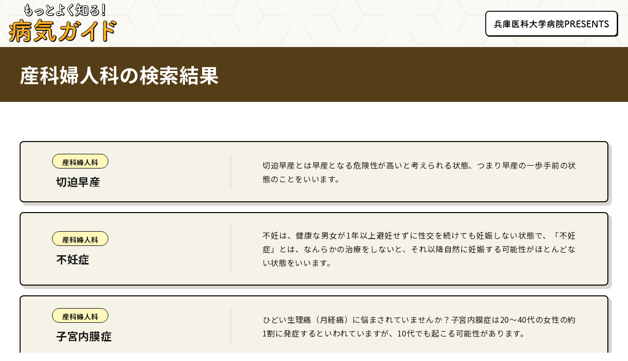

--- FILE ---
content_type: text/html; charset=UTF-8
request_url: https://www.hosp.hyo-med.ac.jp/disease_guide/search?department=27
body_size: 7826
content:
<!DOCTYPE html>
<html lang="ja">
<head>
<!-- Google tag (gtag.js) -->
<script async src="https://www.googletagmanager.com/gtag/js?id=G-V9KPW5J4V9"></script>
<script>
  window.dataLayer = window.dataLayer || [];
  function gtag(){dataLayer.push(arguments);}
  gtag('js', new Date());

  gtag('config', 'G-V9KPW5J4V9');
</script>

<meta charset="UTF-8">
<meta http-equiv="X-UA-Compatible" content="IE=edge">
<meta name="viewport" content="width=device-width,initial-scale=1">
<meta name="format-detection" content="telephone=no,address=no,email=no">
<meta name="description" content="兵庫医科大学病院は、1972年に兵庫医科大学医学部の附属病院として兵庫県西宮市に開設し、高度で先進的な医療を提供すべく、優れた医療人の育成や医学研究の推進に取り組んでいます。">
<meta name="keywords" content="兵庫医科大学病院,特定機能病院,災害拠点病院,地域がん診療連携拠点病院,先進医療,PET,がんセンター,健診センター,健康診断,人間ドック,治験,西宮市,武庫川,看護師,助産師,看護師募集">

<!--Facebook -->
<meta property="og:type" content="article">
<meta property="og:title" content="産科婦人科の検索結果 | もっとよく知る！病気ガイド | 兵庫医科大学病院">
<meta property="og:url" content="https://www.hosp.hyo-med.ac.jp/disease_guide/search?department=27">
<meta property="og:image" content="https://www.hosp.hyo-med.ac.jp/common/img/thumb_fb.png">
<meta property="og:description" content="兵庫医科大学病院は、1972年に兵庫医科大学医学部の附属病院として兵庫県西宮市に開設し、高度で先進的な医療を提供すべく、優れた医療人の育成や医学研究の推進に取り組んでいます。">
<meta property="og:site_name" content="兵庫医科大学病院">
<!--end -->

<link rel="icon" href="/common/img/favicon.ico">
<link rel="apple-touch-icon" href="/common/img/icon.png">
<link href="https://fonts.googleapis.com/css?family=Cormorant+Garamond:300,400|Oswald:300,400" rel="stylesheet">
<link href="https://fonts.googleapis.com/css2?family=Noto+Sans+JP:wght@400;700&display=swap" rel="stylesheet">
<link rel="stylesheet" href="/common/css/common.css?v=1">
<link rel="stylesheet" href="/common/css/modal.css?v=1">
<link rel="stylesheet" href="/common/css/venobox.css?v=1">
<link href="/disease_guide/common/css/style.css?v=1" rel="stylesheet">
<title>産科婦人科の検索結果 | もっとよく知る！病気ガイド | 兵庫医科大学病院</title>

<!-- FontPlus -->
<script type="text/javascript" src="//webfont.fontplus.jp/accessor/script/fontplus.js?AoLijhqMriI%3D&box=eFi3lvBPvTA%3D&delay=1&timeout=5&pm=1&aa=1&ab=1" charset="utf-8"></script>
</head>

<body>


<!-- ////////////////////////////////////////////////// header start -->
<header id="Head_guide">
	<div class="Head_guide_inner">
		<a href="/disease_guide/" class="Head_guide_logo"><img src="/disease_guide/img/subttl-logo-head.svg" alt="みんなの医療ガイド"></a>
    <img src="/disease_guide/img/logo-head.svg" class="Head_guide_subttl" alt="兵庫医科大学病院">

	</div>
</header>
<!-- ////////////////////////////////////////////////// header end -->


<div id="Wrapper">
  <div id="Contents">

<!-- //////////////////////////////////////// GuideAbout start -->

<!-- //////////////////////////////////////// GuideAbout start -->
<section class="BgBrownWrapper">
  <div class="ListTopBand">
    <h1>産科婦人科の検索結果</h1>
  </div>
</section>
<main id="Main">
  <article>
    <!-- //////////////////////////////////////// CmnSct start -->
    <section class="CmnSct">
              <ul class="ListDisease">
                      <li>
              <a href="/disease_guide/detail/207">
                <div class="ListDisease_LabelBox">
                                      <p class="ListDisease_Badge">産科婦人科</p>
                                    <p class="ListDisease_Name">切迫早産</p>
                </div>
                <p class="ListDisease_Txt">切迫早産とは早産となる危険性が高いと考えられる状態、つまり早産の一歩手前の状態のことをいいます。</p>
              </a>
            </li>
                      <li>
              <a href="/disease_guide/detail/202">
                <div class="ListDisease_LabelBox">
                                      <p class="ListDisease_Badge">産科婦人科</p>
                                    <p class="ListDisease_Name">不妊症</p>
                </div>
                <p class="ListDisease_Txt">不妊は、健康な男女が1年以上避妊せずに性交を続けても妊娠しない状態で、「不妊症」とは、なんらかの治療をしないと、それ以降自然に妊娠する可能性がほとんどない状態をいいます。</p>
              </a>
            </li>
                      <li>
              <a href="/disease_guide/detail/206">
                <div class="ListDisease_LabelBox">
                                      <p class="ListDisease_Badge">産科婦人科</p>
                                    <p class="ListDisease_Name">子宮内膜症</p>
                </div>
                <p class="ListDisease_Txt">ひどい生理痛（月経痛）に悩まされていませんか？子宮内膜症は20～40代の女性の約1割に発症するといわれていますが、10代でも起こる可能性があります。</p>
              </a>
            </li>
                      <li>
              <a href="/disease_guide/detail/203">
                <div class="ListDisease_LabelBox">
                                      <p class="ListDisease_Badge">産科婦人科</p>
                                    <p class="ListDisease_Name">更年期</p>
                </div>
                <p class="ListDisease_Txt">更年期とは、閉経をはさんだ前後5年間の約10年間のことをいいます。この約10年間の間に女性ホルモン（エストロゲン）の分泌量が著しく変化するため、さまざまな身体的・精神的な症状が現れます。</p>
              </a>
            </li>
                      <li>
              <a href="/disease_guide/detail/205">
                <div class="ListDisease_LabelBox">
                                      <p class="ListDisease_Badge">産科婦人科</p>
                                    <p class="ListDisease_Name">子宮筋腫</p>
                </div>
                <p class="ListDisease_Txt">子宮筋腫は30～40代女性の20～30%の子宮にみられる良性の腫瘍です。</p>
              </a>
            </li>
                      <li>
              <a href="/disease_guide/detail/204">
                <div class="ListDisease_LabelBox">
                                      <p class="ListDisease_Badge">産科婦人科</p>
                                    <p class="ListDisease_Name">子宮内膜ポリープ</p>
                </div>
                <p class="ListDisease_Txt">ポリープは皮膚や粘膜などの面から突出し、茎をもつ卵球状の腫瘤で胃や大腸にもできます。これらが子宮の入り口部分（頸部や腟部）にできたものを子宮頸管ポリープ、子宮の奥の方（内膜）にできたものを子宮内膜ポリープといいます。</p>
              </a>
            </li>
                      <li>
              <a href="/disease_guide/detail/33">
                <div class="ListDisease_LabelBox">
                                      <p class="ListDisease_Badge">産科婦人科</p>
                                    <p class="ListDisease_Name">不育症</p>
                </div>
                <p class="ListDisease_Txt">2回以上、流産や死産を繰り返したことがある場合を「不育症」といいます。</p>
              </a>
            </li>
                      <li>
              <a href="/disease_guide/detail/34">
                <div class="ListDisease_LabelBox">
                                      <p class="ListDisease_Badge">産科婦人科</p>
                                    <p class="ListDisease_Name">婦人科がん</p>
                </div>
                <p class="ListDisease_Txt">婦人科では、子宮頸がん、子宮体がん、卵巣がん以外にも腟がんや外陰がんなど女性特有のがん診療を行っています。子宮頸がんや子宮体がんは、外来で組織検査を行ってがんの診断をします。</p>
              </a>
            </li>
                  </ul>
        <ul class="ListPagenation"></ul>        <div class="List-BackBtn">
          <a href="/disease_guide/"><span>病気ガイドトップに戻る</span></a>
        </div>
          </section>
    <!-- //////////////////////////////////////// CmnSct end -->

    <div class="disease__SearchArea">
  <section class="disease__SearchForm -SearchFormA">
    <header class="disease__SearchForm__heading">
      <h3 class="disease__SearchForm__ttl"><span>疾患名から探す</span></h3>
    </header>
    <div class="disease__SearchForm__wrap">
      <div class="disease__SearchForm__cont -input">
        <h4 class="disease__SearchForm__contTtl"><label for="search_disease">フリーワード検索</label></h4>
        <div class="disease__SearchForm__form">
          <form action="https://www.hosp.hyo-med.ac.jp/disease_guide/search" method="get" accept-charset="utf-8">
          <input type="text" name="keyword" value=""  class="disease__SearchForm__formInput" id="search_disease" placeholder="キーワードを入力" autocomplete="off" />
          <button class="disease__SearchForm__formBtn" type="submit"><span>検</span>索</button>
          </form>        </div>
      </div>

      <div class="disease__SearchForm__cont -order">
        <h4 class="disease__SearchForm__contTtl">50音順から探す</h4>
        <ul class="disease__SearchForm__list">
                      <li class="disease__SearchForm__item">
              <a href="/disease_guide/search?yomi=あ" class="">
                <span>
                  <svg class="icon -arrow"><use xlink:href="/common/img/svg/sprite/all.svg#arrow"/></svg><span class="-fontBig" class="-fontBig">あ</span>行
                </span>
              </a>
            </li>
                      <li class="disease__SearchForm__item">
              <a href="/disease_guide/search?yomi=か" class="">
                <span>
                  <svg class="icon -arrow"><use xlink:href="/common/img/svg/sprite/all.svg#arrow"/></svg><span class="-fontBig" class="-fontBig">か</span>行
                </span>
              </a>
            </li>
                      <li class="disease__SearchForm__item">
              <a href="/disease_guide/search?yomi=さ" class="">
                <span>
                  <svg class="icon -arrow"><use xlink:href="/common/img/svg/sprite/all.svg#arrow"/></svg><span class="-fontBig" class="-fontBig">さ</span>行
                </span>
              </a>
            </li>
                      <li class="disease__SearchForm__item">
              <a href="/disease_guide/search?yomi=た" class="">
                <span>
                  <svg class="icon -arrow"><use xlink:href="/common/img/svg/sprite/all.svg#arrow"/></svg><span class="-fontBig" class="-fontBig">た</span>行
                </span>
              </a>
            </li>
                      <li class="disease__SearchForm__item">
              <a href="/disease_guide/search?yomi=な" class="">
                <span>
                  <svg class="icon -arrow"><use xlink:href="/common/img/svg/sprite/all.svg#arrow"/></svg><span class="-fontBig" class="-fontBig">な</span>行
                </span>
              </a>
            </li>
                      <li class="disease__SearchForm__item">
              <a href="/disease_guide/search?yomi=は" class="">
                <span>
                  <svg class="icon -arrow"><use xlink:href="/common/img/svg/sprite/all.svg#arrow"/></svg><span class="-fontBig" class="-fontBig">は</span>行
                </span>
              </a>
            </li>
                      <li class="disease__SearchForm__item">
              <a href="/disease_guide/search?yomi=ま" class="">
                <span>
                  <svg class="icon -arrow"><use xlink:href="/common/img/svg/sprite/all.svg#arrow"/></svg><span class="-fontBig" class="-fontBig">ま</span>行
                </span>
              </a>
            </li>
                      <li class="disease__SearchForm__item">
              <a href="/disease_guide/search?yomi=や" class="">
                <span>
                  <svg class="icon -arrow"><use xlink:href="/common/img/svg/sprite/all.svg#arrow"/></svg><span class="-fontBig" class="-fontBig">や</span>行
                </span>
              </a>
            </li>
                      <li class="disease__SearchForm__item">
              <a href="/disease_guide/search?yomi=ら" class="">
                <span>
                  <svg class="icon -arrow"><use xlink:href="/common/img/svg/sprite/all.svg#arrow"/></svg><span class="-fontBig" class="-fontBig">ら</span>行
                </span>
              </a>
            </li>
                      <li class="disease__SearchForm__item">
              <a href="/disease_guide/search?yomi=わ" class="">
                <span>
                  <svg class="icon -arrow"><use xlink:href="/common/img/svg/sprite/all.svg#arrow"/></svg><span class="-fontBig" class="-fontBig">わ</span>行
                </span>
              </a>
            </li>
                  </ul>
      </div>
    </div>
  </section>
</div>

<div class="disease__SearchArea">
  <section class="disease__SearchForm -SearchFormB">
    <header class="disease__SearchForm__heading">
      <h3 class="disease__SearchForm__ttl"><span>診療科・<br class="pc-item">部門から探す</span></h3>
    </header>
    <div class="disease__SearchForm__wrap">
      <div class="disease__SearchForm__cont -input">
        <h4 class="disease__SearchForm__contTtl -mgR"><label for="search_doctor">診療科</label></h4>
        <div class="disease__SearchForm__form">
          <form action="https://www.hosp.hyo-med.ac.jp/disease_guide/search" method="get" accept-charset="utf-8">
          <select name="department" class="disease__SearchForm__formSelect">
<option value="">選択してください</option>
<option value="27" selected="selected">産科婦人科</option>
<option value="22">整形外科</option>
<option value="1">循環器内科</option>
<option value="28">眼科</option>
<option value="3">アレルギー・リウマチ内科</option>
<option value="2">血液内科</option>
<option value="4">糖尿病・内分泌・代謝内科</option>
<option value="5">肝・胆・膵内科</option>
<option value="6">消化管内科</option>
<option value="8">呼吸器内科</option>
<option value="9">脳神経内科</option>
<option value="10">腎・透析内科</option>
<option value="11">総合内科</option>
<option value="13">小児科</option>
<option value="30">放射線科</option>
<option value="12">精神科神経科</option>
<option value="25">皮膚科</option>
<option value="14">肝・胆・膵外科</option>
<option value="15">上部消化管外科</option>
<option value="16">下部消化管外科</option>
<option value="18">乳腺・内分泌外科</option>
<option value="17">炎症性腸疾患外科</option>
<option value="19">小児外科</option>
<option value="20">心臓血管外科</option>
<option value="21">呼吸器外科</option>
<option value="23">形成外科</option>
<option value="26">泌尿器科</option>
<option value="29">耳鼻咽喉科・頭頸部外科</option>
<option value="31">麻酔科</option>
<option value="24">脳神経外科</option>
<option value="32">歯科口腔外科</option>
<option value="36">リハビリテーション科</option>
<option value="37">病理診断科</option>
<option value="33">救急科</option>
</select>
          <button class="disease__SearchForm__formBtn" type="submit"><span>検</span>索</button>
          </form>        </div>
        <h4 class="disease__SearchForm__contTtl"><label for="search_disease">部門</label></h4>
        <div class="disease__SearchForm__form">
          <form action="https://www.hosp.hyo-med.ac.jp/disease_guide/search" method="get" accept-charset="utf-8">
          <select name="support" class="disease__SearchForm__formSelect">
<option value="" selected="selected">選択してください</option>
<option value="68">臨床検査技術部</option>
<option value="73">放射線技術部</option>
<option value="45">感染制御部</option>
<option value="53">病院病理部</option>
<option value="43">ICU</option>
<option value="44">ペインクリニック部</option>
<option value="50">輸血・細胞治療センター</option>
<option value="51">臨床検査部</option>
<option value="65">緩和ケアセンター</option>
<option value="75">診療情報管理室</option>
<option value="74">医療社会福祉部</option>
<option value="39">熱傷センター</option>
<option value="58">IBDセンター</option>
<option value="64">認知症疾患医療センター</option>
<option value="40">内視鏡センター</option>
<option value="41">超音波センター</option>
<option value="78">リハビリテーション技術部</option>
<option value="47">手術センター</option>
<option value="55">医療支援センター</option>
<option value="48">周産期センター</option>
<option value="42">がんセンター</option>
<option value="46">リハビリテーションセンター</option>
<option value="49">生殖医療センター</option>
<option value="54">遺伝子医療部</option>
<option value="52">放射線医療センター</option>
<option value="66">中皮腫センター</option>
<option value="61">腎移植センター</option>
<option value="63">脳卒中センター</option>
<option value="38">救命救急センター</option>
<option value="56">医療安全管理部</option>
<option value="57">肝疾患センター</option>
<option value="59">アイセンター</option>
<option value="60">血液浄化センター</option>
<option value="62">総合診療センター</option>
<option value="67">看護部</option>
<option value="69">臨床栄養部</option>
<option value="70">薬剤部</option>
<option value="71">臨床心理部</option>
<option value="72">臨床工学部</option>
<option value="84">肥満症センター</option>
</select>
          <button class="disease__SearchForm__formBtn" type="submit"><span>検</span>索</button>
          </form>        </div>
      </div>
    </div>
  </section>
</div>

   </article>
</main>

<!-- //////////////////////////////////////// TopicPath start -->
<div id="TopicPath" class="BgBeigeWrapper">
  <div class="TopicPath__inner">
    <ol class="topicpath" itemscope itemtype="http://schema.org/BreadcrumbList">
<li itemprop="itemListElement" itemscope itemtype="http://schema.org/ListItem">
<svg class="icon -home"><use xlink:href="/common/img/svg/sprite/all.svg#home"/></svg><a itemprop="item" href="/disease_guide/"><span  itemprop="name">トップページ</span>
            </a>
<meta itemprop="position" content="1">
</li>
<li itemprop="itemListElement" itemscope itemtype="http://schema.org/ListItem">
<span itemprop="name">産科婦人科の検索結果</span>
<meta itemprop="position" content="2">
</li>
</ol>
  </div>
</div>
<!-- //////////////////////////////////////// TopicPath end -->

</div><!-- // #contents -->


<!-- ////////////////////////////////////////////////// FootAccess start -->
<div class="FootAccess">
  <div class="FootAccess__inner">
    <div class="FootAccess__box">

      <!-- //////////////////////////////////////// FootAccess__access start -->
      <div class="FootAccess__access">
        <p class="FootAccess__ttl"><span class="IconSet -noline -center"><span><svg class="icon -map"><use xlink:href="/common/img/svg/sprite/all.svg#map"/></svg><span>交通アクセス</span></span></span></p>

        <div class="FootAccess__Map">
          <div class="lazyload__wrap">
            <iframe title="Google map" class="lazyload" data-src="https://www.google.com/maps/embed?pb=!1m18!1m12!1m3!1d26235.808667383903!2d135.36145001164275!3d34.71839220079827!2m3!1f0!2f0!3f0!3m2!1i1024!2i768!4f13.1!3m3!1m2!1s0x6000ee0b7d9a1fe7%3A0xb79b8191d656c28!2z44CSNjYzLTgxMzEg5YW15bqr55yM6KW_5a6u5biC5q2m5bqr5bed55S677yR4oiS77yR!5e0!3m2!1sja!2sjp!4v1539570696655" width="690" height="308" frameborder="0" style="border:0" allowfullscreen></iframe>
          </div>
        </div>

        <div class="FootAccess__accessFoot">
          <dl class="DefinitionList -start">
            <dt>最寄り駅</dt>
            <dd>阪神電鉄「武庫川駅」西出口より徒歩5分</dd>
            <dt>住　　所</dt>
            <dd>〒663-8501 兵庫県西宮市武庫川町1-1</dd>
          </dl>
          <ul class="FootAccess__accessFootLink">
            <li>
              <a href="/about/access/" class="Btn01 -borderGreen -pcInlineBlock"><span class="-plLLL"><svg class="icon -map"><use xlink:href="/common/img/svg/sprite/all.svg#map"/></svg><span>アクセス情報を見る</span></span></a>
            </li>
          </ul>
        </div>
      </div>
      <!-- //////////////////////////////////////// FootAccess__access end -->

      <!-- //////////////////////////////////////// FootAccess__info start -->
      <div class="FootAccess__info">
        <p class="FootAccess__ttl"><span class="IconSet -noline -center"><span class="-plS"><svg class="icon -clock"><use xlink:href="/common/img/svg/sprite/all.svg#clock"/></svg><span>外来受付のご案内</span></span></span></p>

        <table class="Tbl01">
  <tbody>
    <tr>
      <th><span>受付時間</span></th>
      <td>
        <strong class="Info__outpatientTime">8:30<span class="Kara"><span>から</span></span>11:00</strong>

        <ul class="ListNote">
          <li>受付は月～金曜</li>
          <li>午後の受付は予約の方のみ</li>
        </ul>
      </td>
    </tr>
    <tr>
      <th><span>休<span>診</span>日</span></th>
      <td>
        <ul class="ListDisc">
          <li class="-strong"><strong>土曜</strong></li>
          <li class="-strong"><strong>日曜</strong></li>
          <li class="-strong"><strong>祝日</strong> （<a href="https://www.hosp.hyo-med.ac.jp/news/detail/1030">祝日開院日についてはこちら</a>）</li>
          <li class="-strong"><strong>年末年始</strong> （12月29日<span class="Kara -noSpace"><span>から</span></span>1月3日）</li>
        </ul>
      </td>
    </tr>
    <tr>
      <th><span>電話番号</span></th>
      <td>
        <strong><span class="Tel TelLinkText">0798<span class="Hyphen -noSpace"><span>‐</span></span>45<span class="Hyphen -noSpace"><span>‐</span></span>6111</span></strong>（代表）

        <table class="TblLine">
          <tbody>
            <tr>
              <th><span>月～金曜</span></th>
              <td>8:30<span class="Kara -noSpace"><span>から</span></span>16:45</td>
            </tr>
          </tbody>
        </table>
      </td>
    </tr>
  </tbody>
</table>
        <p class="FootAccess__infoBtn">
          <a href="/service/department/" class="Btn01 -borderGreen"><span class="-plLL"><svg class="icon -stethoscope"><use xlink:href="/common/img/svg/sprite/all.svg#stethoscope"/></svg><span>診療科の一覧を見る</span></span></a>
        </p>
      </div>
      <!-- //////////////////////////////////////// FootAccess__info end -->

    </div>
  </div><!-- // .FootAccess__inner -->

  <span class="FootAccess__bg -imgOfi">
    <picture class="lazyload__wrap">
  <source media="(min-width:768px)" data-srcset="/common/img/foot_ls.jpg 1x,/common/img/foot_ls@2x.jpg 2x"><source media="(max-width:767px)" data-srcset="/common/img/foot_ls@sp.jpg"><img src="/common/img/dummyimage.php?width=1360&height=770" data-src="/common/img/foot_ls.jpg" alt="" width="1360" height="770" class="lazyload">
  </picture>  </span>
</div>
<!-- ////////////////////////////////////////////////// FootAccess end -->


<!-- ////////////////////////////////////////////////// SpFootNav start -->
<div class="SpFootNav">
  <ul class="SpFootNav__nav">
    <li>
      <a href="/outpatient/hours/">
        <div>
          <span class="SpFootNav__svg"><svg class="icon -clock"><use xlink:href="/common/img/svg/sprite/all.svg#clock"/></svg></span>
          <span>診療時間・受付</span>
        </div>
      </a>
    </li>
    <li>
      <a href="/about/access/">
        <div>
          <span class="SpFootNav__svg"><svg class="icon -map"><use xlink:href="/common/img/svg/sprite/all.svg#map"/></svg></span>
          <span>交通アクセス</span>
        </div>
      </a>
    </li>
    <li>
      <a href="/inquiry/">
        <div>
          <span class="SpFootNav__svg"><svg class="icon -phone"><use xlink:href="/common/img/svg/sprite/all.svg#phone"/></svg></span>
          <span>お問い合わせ</span>
        </div>
      </a>
    </li>
  </ul>
</div>
<!-- ////////////////////////////////////////////////// SpFootNav end -->


<!-- ////////////////////////////////////////////////// footer start -->
<footer id="Foot">

  <div class="FootBanner">
    <div class="FootBanner__inner">
      <div class="FootBanner__swiper swiper-container">
        <ul class="FootBanner__list swiper-wrapper">
        <li class="FootBanner__item swiper-slide">
            <a class="FootBanner__link" href="https://www.hosp.hyo-med.ac.jp/coco-life/" target="_blank" rel="noopener">
              <picture class="lazyload__wrap">
  <source media="(min-width:768px)" data-srcset="/common/img/foot_cocolife.jpg 1x,/common/img/foot_cocolife@2x.jpg 2x"><source media="(max-width:767px)" data-srcset="/common/img/foot_cocolife.jpg 1x,/common/img/foot_cocolife@2x.jpg 2x"><img src="/common/img/dummyimage.php?width=360&height=96" data-src="/common/img/foot_cocolife.jpg" alt="ここらいふ" width="360" height="96" class="lazyload">
  </picture>            </a>
          </li>
          <li class="FootBanner__item swiper-slide">
            <a class="FootBanner__link" href="https://www.hyo-med.ac.jp/corporation/about/activity/foundation/" target="_blank" rel="noopener">
              <picture class="lazyload__wrap">
  <source media="(min-width:768px)" data-srcset="/common/img/foot_fund.jpg 1x,/common/img/foot_fund@2x.jpg 2x"><source media="(max-width:767px)" data-srcset="/common/img/foot_fund.jpg 1x,/common/img/foot_fund@2x.jpg 2x"><img src="/common/img/dummyimage.php?width=360&height=96" data-src="/common/img/foot_fund.jpg" alt="寄付のお願い" width="360" height="96" class="lazyload">
  </picture>            </a>
          </li>
          <li class="FootBanner__item swiper-slide">
            <a class="FootBanner__link" href="https://www.hyo-med.ac.jp/research/committee/ethics/optout/" target="_blank" rel="noopener">
              <picture class="lazyload__wrap">
  <source media="(min-width:768px)" data-srcset="/common/img/foot_public.jpg 1x,/common/img/foot_public@2x.jpg 2x"><source media="(max-width:767px)" data-srcset="/common/img/foot_public.jpg 1x,/common/img/foot_public@2x.jpg 2x"><img src="/common/img/dummyimage.php?width=360&height=96" data-src="/common/img/foot_public.jpg" alt="倫理指針に基づく研究情報の公開" width="360" height="96" class="lazyload">
  </picture>            </a>
          </li>
          <li class="FootBanner__item swiper-slide">
            <a class="FootBanner__link" href="/activity/trial/">
              <picture class="lazyload__wrap">
  <source media="(min-width:768px)" data-srcset="/common/img/foot_trial.jpg 1x,/common/img/foot_trial@2x.jpg 2x"><source media="(max-width:767px)" data-srcset="/common/img/foot_trial.jpg 1x,/common/img/foot_trial@2x.jpg 2x"><img src="/common/img/dummyimage.php?width=360&height=96" data-src="/common/img/foot_trial.jpg" alt="治験" width="360" height="96" class="lazyload">
  </picture>            </a>
          </li>
          <li class="FootBanner__item swiper-slide">
            <a class="FootBanner__link" href="https://www.hyo-med.ac.jp/department/ui/" target="_blank" rel="noopener">
              <picture class="lazyload__wrap">
  <source media="(min-width:768px)" data-srcset="/common/img/foot_ui.jpg 1x,/common/img/foot_ui@2x.jpg 2x"><source media="(max-width:767px)" data-srcset="/common/img/foot_ui.jpg 1x,/common/img/foot_ui@2x.jpg 2x"><img src="/common/img/dummyimage.php?width=360&height=96" data-src="/common/img/foot_ui.jpg" alt="兵庫医科大学UI特設サイト" width="360" height="96" class="lazyload">
  </picture>            </a>
          </li>
          <li class="FootBanner__item swiper-slide">
            <a class="FootBanner__link" href="https://www.hyo-med.ac.jp/corporation/publicity/" target="_blank" rel="noopener">
              <picture class="lazyload__wrap">
  <source media="(min-width:768px)" data-srcset="/common/img/foot_relations.jpg 1x,/common/img/foot_relations@2x.jpg 2x"><source media="(max-width:767px)" data-srcset="/common/img/foot_relations.jpg 1x,/common/img/foot_relations@2x.jpg 2x"><img src="/common/img/dummyimage.php?width=360&height=96" data-src="/common/img/foot_relations.jpg" alt="広報" width="360" height="96" class="lazyload">
  </picture>            </a>
          </li>
          <!-- <li class="FootBanner__item swiper-slide">
            <a class="FootBanner__link" href="https://www.hyo-med-anniv.com/" target="_blank" rel="noopener">
              <picture class="lazyload__wrap">
  <source media="(min-width:768px)" data-srcset="/common/img/foot_50th.jpg 1x,/common/img/foot_50th@2x.jpg 2x"><source media="(max-width:767px)" data-srcset="/common/img/foot_50th.jpg 1x,/common/img/foot_50th@2x.jpg 2x"><img src="/common/img/dummyimage.php?width=360&height=96" data-src="/common/img/foot_50th.jpg" alt="開学50周年記念事業募金" width="360" height="96" class="lazyload">
  </picture>            </a>
          </li> -->
        </ul>
      </div>
      <div class="FootBanner__next swiper-button-next"></div>
      <div class="FootBanner__prev swiper-button-prev"></div>
    </div>
  </div>

  <div class="FootRelation">
    <div class="FootRelation__inner">
      <p class="FootRelation__title"><span></span>関連グループ</p>
      <ul class="FootRelation__list">
        <li class="FootRelation__item">
          <a href="https://www.hyo-med.ac.jp/" class="FootRelation__link IconSet -noline -blank" target="_blank" rel="noopener"><span><span>兵庫医科大学</span><svg class="icon -blank"><use xlink:href="/common/img/svg/sprite/all.svg#blank"/></svg></span></a>
        </li>

        <li class="FootRelation__item">
          <a href="https://www.sasayama.hyo-med.ac.jp/" class="FootRelation__link IconSet -noline -blank" target="_blank" rel="noopener"><span><span>ささやま医療センター</span><svg class="icon -blank"><use xlink:href="/common/img/svg/sprite/all.svg#blank"/></svg></span></a>
        </li>
        <li class="FootRelation__item">
          <a href="https://umeda-kenshin-clinic.jp/" class="FootRelation__link IconSet -noline -blank" target="_blank" rel="noopener"><span><span>梅田健康医学クリニック</span><svg class="icon -blank"><use xlink:href="/common/img/svg/sprite/all.svg#blank"/></svg></span></a>
        </li>
        <li class="FootRelation__item SpItem">
          <a href="https://www.hyo-med.ac.jp/internal/" class="FootRelation__link IconSet -noline -blank" target="_blank" rel="noopener"><span><span>教職員専用サイト</span><svg class="icon -blank"><use xlink:href="/common/img/svg/sprite/all.svg#blank"/></svg></span></a>
        </li>
      </ul>
    </div>
  </div>

  <div class="Foot__inner">
    <div class="Foot__cont">
      <div class="Foot__logoWrap">
        <p class="Foot__logo"><img src="/common/img/hosp_logo.png" class="logo"></p>
        <p class="Foot__logoLink">
          <a href="/" class="Btn01"><span class="-plL"><svg class="icon -home"><use xlink:href="/common/img/svg/sprite/all.svg#home"/></svg><span>トップページ</span></span></a>
        </p>
      </div>

      <div class="Foot__navWrap">
        <ul class="Foot__nav">
          <li>
  <a href="/outpatient/" class="IconSet -noline">
    <span><svg class="icon -circle"><use xlink:href="/common/img/svg/sprite/all.svg#circle"/></svg><svg class="icon -arrow -white"><use xlink:href="/common/img/svg/sprite/all.svg#arrow"/></svg><span>外来のご案内</span></span>
  </a>
</li>
<li>
  <a href="/hosp/" class="IconSet -noline">
    <span><svg class="icon -circle"><use xlink:href="/common/img/svg/sprite/all.svg#circle"/></svg><svg class="icon -arrow -white"><use xlink:href="/common/img/svg/sprite/all.svg#arrow"/></svg><span>入院・お見舞い</span></span>
  </a>
</li>
<li>
  <a href="/service/department/" class="IconSet -noline">
    <span><svg class="icon -circle"><use xlink:href="/common/img/svg/sprite/all.svg#circle"/></svg><svg class="icon -arrow -white"><use xlink:href="/common/img/svg/sprite/all.svg#arrow"/></svg><span>診療科・部門</span></span>
  </a>
</li>
<li>
  <a href="/about/" class="IconSet -noline">
    <span><svg class="icon -circle"><use xlink:href="/common/img/svg/sprite/all.svg#circle"/></svg><svg class="icon -arrow -white"><use xlink:href="/common/img/svg/sprite/all.svg#arrow"/></svg><span>病院紹介</span></span>
  </a>
</li>
<li>
  <a href="/activity/" class="IconSet -noline">
    <span><svg class="icon -circle"><use xlink:href="/common/img/svg/sprite/all.svg#circle"/></svg><svg class="icon -arrow -white"><use xlink:href="/common/img/svg/sprite/all.svg#arrow"/></svg><span>取り組み</span></span>
  </a>
</li>        </ul>

        <ul class="Foot__unav">
          <li><a href="/medical/" class="IconSet -noline"><span><svg class="icon -arrow"><use xlink:href="/common/img/svg/sprite/all.svg#arrow"/></svg><span>医療関係の方</span></span></a></li>
          <li><a href="/intern/" class="IconSet -noline"><span><svg class="icon -arrow"><use xlink:href="/common/img/svg/sprite/all.svg#arrow"/></svg><span>医学部生・研修医の方</span></span></a></li>
          <li><a href="https://www.hyo-med.ac.jp/corporation/recruit/" class="IconSet -noline -blank" target="_blank" rel="noopener"><span><span>採用情報</span><svg class="icon -blank"><use xlink:href="/common/img/svg/sprite/all.svg#blank"/></svg></span></a></li>
          <li><a href="/qa/" class="IconSet -noline"><span><svg class="icon -arrow"><use xlink:href="/common/img/svg/sprite/all.svg#arrow"/></svg><span>よくあるご質問</span></span></a></li>
          <li><a href="/policy/" class="IconSet -noline"><span><svg class="icon -arrow"><use xlink:href="/common/img/svg/sprite/all.svg#arrow"/></svg><span>サイトポリシー</span></span></a></li>
          <li><a href="/activity/privacy/" class="IconSet -noline"><span><svg class="icon -arrow"><use xlink:href="/common/img/svg/sprite/all.svg#arrow"/></svg><span>個人情報保護</span></span></a></li>
        </ul>
      </div>
    </div><!-- // .Foot__cont -->
  </div>

  <div class="FootBottom">
    <div class="FootBottom__inner">
      <small class="FootBottom__copyright">
        &copy; 2026 HYOGO MEDICAL UNIVERSITY HOSPITAL.
      </small>
      <p class="FootBottom__staff"><!-- PcItem-->
        <a href="https://www.hyo-med.ac.jp/internal/" class="FootBottom__link IconSet -noline -blank" target="_blank" rel="noopener"><span><span>教職員専用サイト</span><svg class="icon -blank"><use xlink:href="/common/img/svg/sprite/all.svg#blank"/></svg></span></a>
      </p>
    </div>
  </div>


</footer>
<!-- ////////////////////////////////////////////////// footer end -->

</div><!-- // #wrapper -->


<!-- ////////////////////////////////////////////////// PageTop start -->
<div id="PageTop" class="PageTop"><span>&nbsp;</span></div>
<!-- ////////////////////////////////////////////////// PageTop end -->

<!-- ////////////////////////////////////////////////// PageTop start -->
<div class="SpSource"><div class="Frequently__cont">
  <h2 class="Frequently__ttl"><span>よくご覧いただいているページ</span></h2>

  <!-- ////////////////////////////// Frequently__list start -->
  <ul class="Frequently__list">
    <li>
      <div class="Frequently__listInner">
        <h3 class="Frequently__listTtl">
          <span class="iconPlus"><span><span class="IconSet -noline -center"><span><svg class="icon -wakaba"><use xlink:href="/common/img/svg/sprite/all.svg#wakaba"/></svg><span>初診の方</span></span></span></span></span>
        </h3>
        <ul class="Frequently__listS">
          <li><a href="/outpatient/first/" class="IconSet -noline"><span><svg class="icon -arrow"><use xlink:href="/common/img/svg/sprite/all.svg#arrow"/></svg><span>はじめて受診される方へ</span></span></a></li>
          <li><a href="/outpatient/without_referral/" class="IconSet -noline"><span><svg class="icon -arrow"><use xlink:href="/common/img/svg/sprite/all.svg#arrow"/></svg><span>紹介状をお持ちでない方へ</span></span></a></li>
          <li><a href="/outpatient/second_opinion/" class="IconSet -noline"><span><svg class="icon -arrow"><use xlink:href="/common/img/svg/sprite/all.svg#arrow"/></svg><span>セカンドオピニオン外来</span></span></a></li>
        </ul>
        <p class="Frequently__btnMore">
          <a href="/outpatient/" class="Btn01 -borderGray"><span><svg class="icon -arrow"><use xlink:href="/common/img/svg/sprite/all.svg#arrow"/></svg><span>もっと見る</span></span></a>
        </p>
      </div>
    </li>
    <li>
      <div class="Frequently__listInner">
        <h3 class="Frequently__listTtl">
          <span class="iconPlus"><span><span class="IconSet -noline -center"><span><svg class="icon -karte"><use xlink:href="/common/img/svg/sprite/all.svg#karte"/></svg><span>再診の方</span></span></span></span></span>
        </h3>
        <ul class="Frequently__listS">
          <li><a href="/outpatient/hours/" class="IconSet -noline"><span><svg class="icon -arrow"><use xlink:href="/common/img/svg/sprite/all.svg#arrow"/></svg><span>診療時間・受付</span></span></a></li>
          <li><a href="/outpatient/reservation/" class="IconSet -noline"><span><svg class="icon -arrow"><use xlink:href="/common/img/svg/sprite/all.svg#arrow"/></svg><span>診療予約制</span></span></a></li>
          <li><a href="/service/department/" class="IconSet -noline"><span><svg class="icon -arrow"><use xlink:href="/common/img/svg/sprite/all.svg#arrow"/></svg><span>診療科一覧</span></span></a></li>
        </ul>
        <p class="Frequently__btnMore">
          <a href="/outpatient/" class="Btn01 -borderGray"><span><svg class="icon -arrow"><use xlink:href="/common/img/svg/sprite/all.svg#arrow"/></svg><span>もっと見る</span></span></a>
        </p>
      </div>
    </li>
    <li>
      <div class="Frequently__listInner">
        <h3 class="Frequently__listTtl">
          <span class="iconPlus"><span><span class="IconSet -noline -center"><span><svg class="icon -fruit"><use xlink:href="/common/img/svg/sprite/all.svg#fruit"/></svg><span>お見舞いの方</span></span></span></span></span>
        </h3>
        <ul class="Frequently__listS">
          <li><a href="/hosp/inquiry/" class="IconSet -noline"><span><svg class="icon -arrow"><use xlink:href="/common/img/svg/sprite/all.svg#arrow"/></svg><span>ご面会時間・病棟のご案内</span></span></a></li>
          <li><a href="/about/access/" class="IconSet -noline"><span><svg class="icon -arrow"><use xlink:href="/common/img/svg/sprite/all.svg#arrow"/></svg><span>交通アクセス</span></span></a></li>
        </ul>
        <p class="Frequently__btnMore">
          <a href="/hosp/" class="Btn01 -borderGray"><span><svg class="icon -arrow"><use xlink:href="/common/img/svg/sprite/all.svg#arrow"/></svg><span>もっと見る</span></span></a>
        </p>
      </div>
    </li>
    <li>
      <div class="Frequently__listInner">
        <h3 class="Frequently__listTtl">
          <span class="iconPlus"><span><span class="IconSet -noline -center"><span><svg class="icon -heart"><use xlink:href="/common/img/svg/sprite/all.svg#heart"/></svg><span>人間ドック</span></span></span></span></span>
        </h3>
        <ul class="Frequently__listS">
          <li><a href="https://umeda-kenshin-clinic.jp/" target="_blank" rel="noopener" class="IconSet -noline"><span><svg class="icon -arrow"><use xlink:href="/common/img/svg/sprite/all.svg#arrow"/></svg><span>梅田健康医学クリニック</span></span></a></li>
          <li><a href="https://umeda-kenshin-clinic.jp/checkup.html" target="_blank" rel="noopener" class="IconSet -noline"><span><svg class="icon -arrow"><use xlink:href="/common/img/svg/sprite/all.svg#arrow"/></svg><span>コース紹介</span></span></a></li>
          <li><a href="https://www.crosswaynet.jp/#/CommonTop/umdclinic" target="_blank" rel="noopener" class="IconSet -noline"><span><svg class="icon -arrow"><use xlink:href="/common/img/svg/sprite/all.svg#arrow"/></svg><span>人間ドックWeb予約</span></span></a></li>
        </ul>
        <p class="Frequently__btnMore">
          <a href="https://www.hosp.hyo-med.ac.jp/outpatient/dock/" class="Btn01" target="_blank" rel="noopener"><span><svg class="icon -arrow"><use xlink:href="/common/img/svg/sprite/all.svg#arrow"/></svg><span>もっと見る</span></span></a>
        </p>
      </div>
    </li>
  </ul>
  <!-- ////////////////////////////// Frequently__list end -->

</div>
</div>
<!-- ////////////////////////////////////////////////// PageTop end -->


<script src="/common/js/lib/jquery-3.3.1.min.js?v=1"></script>
<script src="/common/js/lib/lazysizes.min.js?v=1" async=""></script>
<script src="/common/js/lib/svgxuse.js?v=1"></script>
<script src="/common/js/lib/ofi.min.js?v=1"></script>
<script src="/common/js/lib/venobox.min.js?v=1"></script>
<script src="/common/js/app_rsp.js?v=1"></script>
<script src="/common/js/lib/swiper.min.js?v=1"></script>
<script src="/common/js/common.js?v=1"></script>
<script src="/common/js/modal.js?v=1"></script>
<script src="/disease_guide/common/js/script.js?v=1"></script>

</body>
</html>


--- FILE ---
content_type: text/css
request_url: https://www.hosp.hyo-med.ac.jp/common/css/common.css?v=1
body_size: 52829
content:
@charset "UTF-8";
/* item */
@media screen and (min-width: 768px), print {
  .pc-item {
    display: block; } }

@media screen and (max-width: 767px) {
  .pc-item {
    display: none; } }

@media screen and (min-width: 768px), print {
  .sp-item {
    display: none; } }

@media screen and (max-width: 767px) {
  .sp-item {
    display: block; } }

/* CSS Grid */
/* ====================================================
  svg画像(/disease_guide/のディレクトリ内)
======================================================= */
/**
 * Common Styles
 *
 * 01. Reset
 * 02. Base
 * 03. Layout
 * 04. Parts
 * 05. Responisive
 *
 */
/* ==========================================================================
   01. Reset
   ========================================================================== */
html,
body,
div,
span,
object,
iframe,
h1,
h2,
h3,
h4,
h5,
h6,
p,
blockquote,
pre,
abbr,
address,
cite,
code,
del,
dfn,
em,
img,
ins,
kbd,
q,
samp,
small,
strong,
sub,
sup,
var,
b,
i,
dl,
dt,
dd,
ol,
ul,
li,
fieldset,
form,
label,
legend,
table,
caption,
tbody,
tfoot,
thead,
tr,
th,
td,
article,
aside,
canvas,
details,
figcaption,
figure,
footer,
header,
hgroup,
menu,
nav,
section,
summary,
time,
mark,
audio,
video {
  margin: 0;
  padding: 0;
  border: 0;
  outline: 0;
  font-size: 100%;
  vertical-align: baseline;
  background: transparent; }

body {
  line-height: 1; }

article,
aside,
details,
figcaption,
figure,
footer,
header,
hgroup,
menu,
nav,
section {
  display: block; }

ul {
  list-style: none; }

blockquote,
q {
  quotes: none; }

blockquote:before,
blockquote:after,
q:before,
q:after {
  content: none; }

a {
  margin: 0;
  padding: 0;
  font-size: 100%;
  vertical-align: baseline;
  background: transparent; }

ins {
  background-color: #ff9;
  color: #000;
  text-decoration: none; }

mark {
  background-color: #ff9;
  color: #000;
  font-style: italic;
  font-weight: bold; }

del {
  text-decoration: line-through; }

abbr[title],
dfn[title] {
  border-bottom: 1px dotted;
  cursor: help; }

table {
  border-collapse: collapse;
  border-spacing: 0; }

hr {
  display: block;
  height: 1px;
  border: 0;
  border-top: 1px solid #ccc;
  margin: 1em 0;
  padding: 0; }

input,
select {
  vertical-align: middle; }

/* ==========================================================================
   02. Base
   ========================================================================== */
html {
  color: #1a1a1a;
  font-size: 62.5%; }
  @media screen and (max-width: 767px) {
    html {
      font-size: 2.67vw; } }
body {
  font-family: "FOT-筑紫ゴシック Pr5 M", "ヒラギノ角ゴ ProN W3", "Hiragino Kaku Gothic ProN", "メイリオ", Meiryo, sans-serif;
  font-size: 160%;
  -webkit-text-size-adjust: 100%;
  letter-spacing: 0.04em; }
  body * {
    box-sizing: border-box;
    -webkit-font-smoothing: antialiased;
    -moz-osx-font-smoothing: grayscale; }
  @media screen and (min-width: 768px), print {
    body {
      line-height: 1.8;
      min-width: 1200px; } }
  @media screen and (max-width: 767px) {
    body {
      line-height: 1.8;
      font-size: 160%;
      padding-top: 21vw; } }
#Main {
  display: block; }
  @media screen and (min-width: 768px), print {
    #Main {
      margin-left: auto;
      margin-right: auto;
      padding-left: 40px;
      padding-right: 40px;
      position: relative;
      width: 100%;
      max-width: 1600px; } }
  @media screen and (max-width: 767px) {
    #Main {
      padding-left: 5vw;
      padding-right: 5vw; } }
/* link
   ========================================================================== */
a {
  color: #1a1a1a;
  text-decoration: underline;
  transition: color 0.3s ease-out; }

a:visited {
  text-decoration: none; }

a:hover {
  color: #1a1a1a;
  text-decoration: none; }

/* image
   ========================================================================== */
img {
  line-height: 1;
  max-width: 100%;
  vertical-align: top; }
  img:not([src*='/common/img/dummy.gif']) {
    width: auto;
    height: auto; }

table th img,
table td img {
  vertical-align: middle; }

.-r16,
.-r14,
.-r12,
.-r8 {
  display: block;
  overflow: hidden; }

.-r16 img {
  overflow: hidden; }
  @media screen and (min-width: 768px), print {
    .-r16 img {
      border-radius: 16px; } }
  @media screen and (max-width: 767px) {
    .-r16 img {
      border-radius: 4.27vw; } }
.-r14 img {
  overflow: hidden; }
  @media screen and (min-width: 768px), print {
    .-r14 img {
      border-radius: 14px; } }
  @media screen and (max-width: 767px) {
    .-r14 img {
      border-radius: 3.73vw; } }
.-r12 img {
  overflow: hidden; }
  @media screen and (min-width: 768px), print {
    .-r12 img {
      border-radius: 12px; } }
  @media screen and (max-width: 767px) {
    .-r12 img {
      border-radius: 3.2vw; } }
.-r8 img {
  overflow: hidden; }
  @media screen and (min-width: 768px), print {
    .-r8 img {
      border-radius: 8px; } }
  @media screen and (max-width: 767px) {
    .-r8 img {
      border-radius: 2.13vw; } }
/* ClearFix
   ========================================================================== */
.clear {
  clear: both; }

.clearfix,
.fbox,
#contents {
  display: block; }
  .clearfix:after,
  .fbox:after,
  #contents:after {
    content: '';
    display: block;
    height: 0;
    clear: both;
    visibility: hidden; }

/* float
   ========================================================================== */
.fr {
  float: right; }

.fl {
  float: left; }

ul.fbox li {
  float: left;
  display: inline; }

/* margin
   ========================================================================== */
.-mt0 {
  margin-top: 0 !important; }

.-mt16 {
  margin-top: 1em !important; }

.-mt32 {
  margin-top: 2em !important; }

.-mt48 {
  margin-top: 3em !important; }

.-mt64 {
  margin-top: 4em !important; }

.-mb0 {
  margin-bottom: 0 !important; }

.-mb16 {
  margin-bottom: 1em !important; }

.-mb32 {
  margin-bottom: 2em !important; }

.-mb48 {
  margin-bottom: 3em !important; }

.-mb64 {
  margin-bottom: 4em !important; }

/* padding
   ========================================================================== */
.-pt0 {
  padding-top: 0 !important; }

.-pb0 {
  padding-bottom: 0 !important; }

/* form label
   ========================================================================== */
input,
textarea,
label {
  vertical-align: baseline; }

/* position
   ========================================================================== */
.TextR {
  text-align: right !important; }

.TextC,
table.TextC th,
table.TextC td,
table.ThC th {
  text-align: center !important; }

.TextL {
  text-align: left !important; }

sup {
  position: relative;
  padding-left: 0.25em;
  top: -0.75em; }
  @media screen and (min-width: 768px), print {
    sup {
      font-size: 12px;
      font-size: 1.2rem; } }
  @media screen and (max-width: 767px) {
    sup {
      font-size: 2.93vw; } }
.CropTsukugo {
  line-height: 1.8; }
  .CropTsukugo::before, .CropTsukugo::after {
    content: '';
    display: block;
    height: 0;
    width: 0; }
  .CropTsukugo::before {
    margin-bottom: calc(-0.46875em + 0px); }
  .CropTsukugo::after {
    margin-top: calc(-0.4375em + 0px); }

.CropTsukumin {
  font-family: "FOT-筑紫明朝 Pr6 R";
  line-height: 1.5; }
  .CropTsukumin::before, .CropTsukumin::after {
    content: '';
    display: block;
    height: 0;
    width: 0; }
  .CropTsukumin::before {
    margin-bottom: calc(-0.1463414634em + 0px); }
  .CropTsukumin::after {
    margin-top: calc(-0.1951219512em + 0px); }

.CropGara {
  font-family: "Cormorant Garamond", serif;
  line-height: 1.5; }
  .CropGara::before, .CropGara::after {
    content: '';
    display: block;
    height: 0;
    width: 0; }
  .CropGara::before {
    margin-bottom: calc(-0.2777777778em + 0px); }
  .CropGara::after {
    margin-top: calc(-0.2777777778em + 0px); }

/* block
   ========================================================================== */
@media screen and (min-width: 768px), print {
  .-pcPdg {
    padding-left: 40px;
    padding-right: 40px; } }

@media screen and (max-width: 767px) {
  .-spPdg {
    padding-left: 5vw;
    padding-right: 5vw; } }

/* text
   ========================================================================== */
strong {
  font-family: "FOT-筑紫ゴシック Pro B"; }
  strong.-colorMain {
    color: #0f7459; }
  strong.-colorRed {
    color: #e60012; }

.-colorMain {
  color: #0f7459; }

a.-colorMain {
  transition: color 0.3s ease-out; }
  a.-colorMain:hover {
    color: #1a1a1a; }

.ColorRed {
  color: #e60012; }

.TextBold,
.bold {
  font-family: "FOT-筑紫ゴシック Pro B"; }
  @media screen and (min-width: 768px), print {
    .TextBold,
    .bold {
      font-size: 18px;
      font-size: 1.8rem; } }
  @media screen and (max-width: 767px) {
    .TextBold,
    .bold {
      font-size: 4.27vw;
      line-height: 1.5; } }
  @media screen and (min-width: 768px), print {
    .TextBold.-m,
    .bold.-m {
      font-size: 20px;
      font-size: 2rem; } }
  @media screen and (max-width: 767px) {
    .TextBold.-m,
    .bold.-m {
      font-size: 4.53vw; } }
@media screen and (min-width: 768px), print {
  .TextSmall {
    font-size: 14px;
    font-size: 1.4rem; } }

@media screen and (max-width: 767px) {
  .TextSmall {
    font-size: 3.47vw; } }

.-fileSize {
  font-size: 14px;
  font-size: 1.4rem;
  color: rgba(26, 26, 26, 0.618);
  margin-left: 0.618em; }
  a:hover .-fileSize {
    color: #0f7459; }
  .Btn01:hover .-fileSize {
    color: #fff; }

::selection {
  background: #dae9e5; }

/* ==========================================================================
   03. Layout
   ========================================================================== */
/* Wrapper
   ========================================================================== */
@media screen and (max-width: 767px) {
  body.-gnavOpen {
    overflow: hidden;
    height: 100vh; }
    body.-gnavOpen #Wrapper {
      position: fixed;
      width: 100%;
      z-index: 0; } }

article > *:last-child {
  margin-bottom: 0; }

@media screen and (min-width: 768px), print {
  #Contents {
    padding-top: 24px; } }

@media screen and (min-width: 768px), print {
  #DualWrapper {
    display: grid;
    grid-row-gap: 0;
    grid-column-gap: 0;
    grid-template: auto  / calc(100% - 360px) 360px; }
    #DualWrapper > *:nth-child(1) {
      -ms-grid-row: 1;
      -ms-grid-column: 1; }
    #DualWrapper > *:nth-child(2) {
      -ms-grid-row: 1;
      -ms-grid-column: 3; } }
  @media screen and (min-width: 768px) and (min-width: 768px), print {
    #DualWrapper {
      margin-left: auto;
      margin-right: auto;
      padding-left: 40px;
      padding-right: 40px;
      position: relative;
      width: 100%;
      max-width: 1600px; } }
  @media screen and (min-width: 768px) and (max-width: 767px) {
    #DualWrapper {
      padding-left: 5vw;
      padding-right: 5vw; } }
@media screen and (min-width: 768px), print {
    #DualWrapper #Main {
      border-right: 1px solid #ccc;
      padding-right: 40px;
      padding-left: 0;
      padding-bottom: 64px;
      padding-top: 24px; }
    #DualWrapper #Side {
      padding: 48px 0 64px 40px; } }

/* header
   ========================================================================== */
@media screen and (min-width: 768px), print {
  #Head {
    border-top: 3px solid #0f7459; } }

@media screen and (max-width: 767px) {
  #Head {
    background-color: rgba(255, 255, 255, 0.9);
    border-top: 0.8vw solid #0f7459;
    padding: 2vw 5vw;
    height: 20.27vw;
    width: 100%;
    position: absolute;
    left: 0;
    top: 0;
    z-index: 100; }
    #Head.-fixed {
      position: fixed; }
    .-gnavOpen #Head {
      position: fixed;
      left: 0;
      top: 0 !important;
      width: 100%;
      z-index: 98; }
    .-focus #Head {
      position: absolute !important;
      top: 0 !important; }
    #Head .Head__unav,
    #Head .Head__snav,
    #Head .Head__gnavWrap {
      display: none; } }

@media screen and (min-width: 768px), print {
  .Head__inner {
    margin-left: auto;
    margin-right: auto;
    padding-left: 40px;
    padding-right: 40px;
    position: relative;
    width: 100%;
    max-width: 1600px; } }

@media screen and (max-width: 767px) {
  .Head__inner {
    padding-left: 5vw;
    padding-right: 5vw; } }

@media screen and (min-width: 768px), print {
  .Head__inner {
    padding-top: 32px; } }

@media screen and (max-width: 767px) {
  .Head__inner {
    padding-left: 0;
    padding-right: 0; } }

.Head__ttlWrap {
  display: inline-block; }
  .Head__ttlWrap a {
    display: block;
    text-decoration: none;
    transition: opacity 0.3s ease-out; }
    .Head__ttlWrap a:hover {
      opacity: 0.7; }
  @media screen and (min-width: 768px), print {
    .Head__ttlWrap {
      min-width: 320px; } }
  @media screen and (max-width: 767px) {
    .Head__ttlWrap {
      padding: 2vw 0; } }
.Head__ttlSub {
  font-family: "FOT-筑紫ゴシック Pr5 D";
  line-height: 1; }
  @media screen and (min-width: 768px), print {
    .Head__ttlSub {
      border: 1px solid #ccc;
      overflow: hidden;
      padding: 7px 0;
      text-align: center;
      height: 31px;
      overflow: hidden; } }
  @media screen and (min-width: 768px) and (min-width: 768px), print {
    .Head__ttlSub {
      border-radius: 16px; } }
  @media screen and (min-width: 768px) and (max-width: 767px) {
    .Head__ttlSub {
      border-radius: 4.27vw; } }
  @media screen and (max-width: 767px) {
    .Head__ttlSub {
      font-size: 3.47vw;
      letter-spacing: 0; } }
@media screen and (min-width: 768px), print {
  .Head__ttl {
    margin-top: 12px;
    width: 320px;
    height: 38.13px; } }

@media screen and (max-width: 767px) {
  .Head__ttl {
    margin-top: 2vw; }
    .Head__ttl .logo {
      width: 52.27vw;
      height: auto; } }

/* Head__unav */
@media screen and (min-width: 768px), print {
  .Head__wrap {
    display: flex; } }

/* Head__sunavWrap */
@media screen and (min-width: 768px), print {
  .Head__sunavWrap {
    flex: 1;
    margin-left: 148px; } }

/* Head__unav */
.Head__unav,
.Head__snav {
  max-width: 880px;
  margin-left: auto; }

@media screen and (min-width: 768px), print {
  .Head__unav {
    padding-left: 8px; } }

.Head__unav li {
  line-height: 1.5; }
  .Head__unav li::before, .Head__unav li::after {
    content: '';
    display: block;
    height: 0;
    width: 0; }
  .Head__unav li::before {
    margin-bottom: calc(-0.31875em + 0px); }
  .Head__unav li::after {
    margin-top: calc(-0.2875em + 0px); }
  .Head__unav li a {
    display: block;
    text-decoration: none;
    transition: color 0.3s ease-out;
    background: #0f7459;
    color: #fff;
    border-radius: 5em;
    padding: 5px 16px;
    border: 1px solid #0f7459;
    transition: opacity 0.3s ease-out; }
    .Head__unav li a:hover {
      opacity: 0.8; }
  .Head__unav li.-active a {
    opacity: 0.8; }

@media screen and (min-width: 768px), print {
  .Head__unav {
    display: flex;
    align-items: center;
    margin-left: auto; }
    .Head__unav li:not(:last-child) {
      margin-right: 8px;
      white-space: nowrap; }
    .Head__unav li.Head__unavSearch {
      flex: 1; }
    .Head__unav li #Head__unavSearch {
      display: flex;
      align-items: center;
      border-left: 1px solid #ccc;
      margin-left: 8px; }
      .Head__unav li #Head__unavSearch p {
        white-space: nowrap; }
        .Head__unav li #Head__unavSearch p > span {
          padding-left: 0; }
          .Head__unav li #Head__unavSearch p > span span {
            padding-left: 24px; } }

/* Head__snav */
.Head__snav li {
  font-family: "FOT-筑紫ゴシック Pr5 D";
  line-height: 1; }
  .Head__snav li a {
    display: block;
    text-decoration: none;
    transition: color 0.3s ease-out, background-color 0.3s ease-out; }
    .Head__snav li a:hover {
      color: #0f7459;
      background-color: #dae9e5; }
  .Head__snav li.-active {
    background-color: #dae9e5; }
    .Head__snav li.-active a {
      color: #0f7459; }

@media screen and (min-width: 768px), print {
  .Head__snav {
    background-color: #ecf3f1;
    border-radius: 8px;
    overflow: hidden;
    display: flex;
    height: 44px;
    margin-top: 16px; }
    .Head__snav .icon {
      position: relative; }
    .Head__snav li {
      flex: 1;
      text-align: center; }
      .Head__snav li a {
        padding: 14px 0; }
      .Head__snav li:not(:last-child) {
        border-right: 1px solid #fff; }
      .Head__snav li:nth-child(1) .IconSet > span {
        padding-left: 30px; }
      .Head__snav li:nth-child(2) .IconSet > span {
        padding-left: 36px; }
      .Head__snav li:nth-child(3) .IconSet > span {
        padding-left: 36px; }
      .Head__snav li:nth-child(4) .IconSet > span {
        padding-left: 28px; } }

/* Head__gnav */
@media screen and (min-width: 768px), print {
  .Head__gnavWrap {
    margin-top: 24px; } }

.Head__gnav {
  border-left: 1px solid #ccc;
  display: flex; }
  .Head__gnav li {
    border-right: 1px solid #ccc;
    font-family: "FOT-筑紫ゴシック Pr5 D";
    flex: 1;
    letter-spacing: 0.05em;
    text-align: center; }
    .Head__gnav li a {
      display: block;
      text-decoration: none;
      padding: 12px;
      transition: color 0.3s ease-out; }
      .Head__gnav li a:hover {
        color: #0f7459; }
      .Head__gnav li a > span {
        padding-left: 26px; }
      .Head__gnav li a .-arrowCircle {
        width: 14px;
        height: 14px; }
  @media screen and (min-width: 768px), print {
    .Head__gnav li.-active a,
    .Head__gnav li.-active span, .Head__gnav li.-activeParent a,
    .Head__gnav li.-activeParent span {
      color: #0f7459; }
    .Head__gnav li.-active {
      pointer-events: none; }
    .Head__gnav li span {
      font-size: 20px;
      font-size: 2rem; } }
/* Head__spCont */
@media screen and (min-width: 768px), print {
  .Head__spCont {
    display: none !important; } }

@media screen and (max-width: 767px) {
  .Head__spCont {
    border-left: 1px solid #ccc;
    display: flex;
    position: absolute;
    right: 2.13vw;
    top: 2.53vw;
    height: 14.93vw; }
    .Head__spCont li {
      width: 16.53vw;
      height: 100%;
      text-align: center; }
      .Head__spCont li a {
        display: block; }
        .Head__spCont li a > span {
          margin-top: 2vw; }
        .Head__spCont li a.-active {
          color: #0f7459; }
      .Head__spCont li:nth-child(1) {
        border-right: 1px solid #ccc; }
        .Head__spCont li:nth-child(1) a {
          padding: 2vw 0 2vw; }
      .Head__spCont li:nth-child(2) a {
        padding: 3vw 0; }
      .Head__spCont li a {
        text-decoration: none; }
        .Head__spCont li a > span {
          font-size: 3.87vw;
          line-height: 1; }
    .Head__spCont span {
      display: block !important; } }

@media screen and (max-width: 767px) {
  .Head__search {
    width: 5vw;
    height: 5.33vw;
    margin: 0 auto;
    position: relative; }
    .Head__search span {
      display: block;
      position: absolute;
      transition-duration: 0.3s; }
      .Head__search span:nth-child(1) {
        border: 1px solid #1a1a1a;
        border-radius: 50%;
        width: 4.27vw;
        height: 4.27vw;
        left: 0.33vw;
        top: 0.53vw;
        transform-origin: right top; }
      .Head__search span:nth-child(2) {
        background-color: #1a1a1a;
        border-radius: 5px;
        width: 2vw;
        height: 1px;
        bottom: -0.53vw;
        right: 0vw;
        transform: rotate(45deg);
        transform-origin: right bottom; }
    .-active .Head__search span {
      background-color: #0f7459;
      right: 0.93vw; }
      .-active .Head__search span:nth-child(1) {
        border: none;
        border-radius: 5px;
        width: 100%;
        height: 1px;
        left: auto;
        top: 0.8vw;
        transform: rotate(-45deg); }
      .-active .Head__search span:nth-child(2) {
        width: 100%;
        bottom: 0.8vw; } }

/* Head__hamburger */
.Head__hamburger {
  display: block;
  position: relative;
  width: 5vw;
  height: 4.01vw;
  margin: 0 auto; }
  .Head__hamburger span {
    background-color: #1a1a1a;
    border-radius: 20px;
    display: inline-block;
    position: absolute;
    left: 0;
    width: 100%;
    height: 0.27vw;
    min-height: 1px;
    transition-duration: 0.3s;
    overflow: hidden; }
    .Head__hamburger span:nth-child(1) {
      top: 0; }
    .Head__hamburger span:nth-child(2) {
      top: 1.87vw; }
    .Head__hamburger span:nth-child(3) {
      bottom: 0; }
  .-active .Head__hamburger span {
    background-color: #0f7459; }
    .-active .Head__hamburger span:nth-child(1) {
      transform: translateY(1.87vw) rotate(-45deg); }
    .-active .Head__hamburger span:nth-child(2) {
      opacity: 0; }
    .-active .Head__hamburger span:nth-child(3) {
      bottom: 0;
      transform: translateY(-1.87vw) rotate(45deg); }

/* SpMenu */
#SpMenu {
  display: none; }
  @media screen and (max-width: 767px) {
    #SpMenu {
      background-color: #fff;
      position: fixed;
      top: 0;
      left: 0;
      width: 100%;
      height: 100vh;
      padding: 8vw 5vw 13vw;
      overflow-x: scroll;
      z-index: 99;
      -webkit-overflow-scrolling: touch; }
      #SpMenu .SpMenu__frequently,
      #SpMenu .SpMenu__inner {
        display: none; }
      #SpMenu.-opened {
        display: block; }
        #SpMenu.-opened .SpMenu__frequently,
        #SpMenu.-opened .SpMenu__inner {
          display: block; }
        #SpMenu.-opened.-search .SpMenu__frequently,
        #SpMenu.-opened.-search .SpMenu__inner {
          display: none; }
        #SpMenu.-opened.-search .SpMenu__search {
          display: block; }
      #SpMenu .Head__unav {
        margin-top: 4vw; }
        #SpMenu .Head__unav li:not(:first-child) {
          display: none !important; }
        #SpMenu .Head__unav li a {
          border: 1px solid #ccc;
          border-radius: 8vw;
          font-size: 4.27vw;
          text-align: center;
          padding: 3vw 0; } }
  #SpMenu .Foot__navWrap {
    background-color: transparent; }
  #SpMenu .Foot__nav {
    border-top: 1px solid #ccc; }
    #SpMenu .Foot__nav li {
      border-bottom: 1px solid #ccc; }
  #SpMenu .Foot__unav {
    border-bottom: none;
    margin-top: 2vw;
    padding: 0 3vw; }
    #SpMenu .Foot__unav > *:nth-child(odd) {
      width: 45%; }
    #SpMenu .Foot__unav > *:nth-child(even) {
      width: 55%; }
    #SpMenu .Foot__unav li {
      margin-top: 8vw; }
      #SpMenu .Foot__unav li a {
        font-size: 4vw !important;
        padding: 0; }

@media screen and (max-width: 767px) {
  .SpMenu__inner {
    border-radius: 4.27vw; }
    .SpMenu__inner:not(:first-child) {
      margin-top: 8vw; } }

@media screen and (max-width: 767px) {
  .SpMenu__search {
    background-color: #f7f6f0;
    border-radius: 4.27vw;
    display: none;
    text-align: center;
    padding: 8vw 5vw; }
    .SpMenu__search p {
      font-size: 4.8vw;
      line-height: 1;
      margin-bottom: 5vw;
      display: block; }
      .SpMenu__search p > span {
        position: relative;
        padding-left: 5vw; }
        .SpMenu__search p > span:before {
          background: url(/common/css/img/icon_search.png) no-repeat left top;
          background-size: 4vw auto;
          content: '';
          width: 4vw;
          height: 4vw;
          position: absolute;
          left: 0;
          top: 0.27vw; } }

/* Yahoo! customSearch */
#srchBox {
  font-size: 0;
  line-height: 1;
  text-align: left; }
  @media screen and (min-width: 768px), print {
    #srchBox {
      margin-left: 24px;
      flex: 1; } }
  @media screen and (max-width: 767px) {
    #srchBox {
      width: 100%;
      position: relative;
      overflow: visible;
      box-sizing: border-box; } }
#srchBox a img {
  border: none; }

#box-search-form {
  position: relative; }

#input-search {
  white-space: nowrap;
  overflow: hidden;
  box-sizing: border-box;
  background-color: #fff;
  border: 1px solid #ccc !important;
  transition: border-color 0.3s ease-out;
  text-indent: 0 !important;
  background-image: url("https://www.google.com/cse/static/images/2x/googlelogo_lightgrey_46x16dp.png") !important;
  background-size: 46px 16px !important;
  background-position: 8px center !important;
  background-repeat: no-repeat !important; }
  @media screen and (min-width: 768px), print {
    #input-search {
      border-radius: 8px; } }
  @media screen and (max-width: 767px) {
    #input-search {
      border-radius: 2.13vw; } }
  #input-search:focus {
    background-image: none !important;
    outline: 0;
    border-color: #0f7459 !important; }
    @media screen and (min-width: 768px), print {
      #input-search:focus {
        padding: 8px 48px 8px 8px !important; } }
    @media screen and (max-width: 767px) {
      #input-search:focus {
        padding: 5vw 24vw 5vw 5vw !important; } }
  #input-search:-webkit-autofill {
    -webkit-box-shadow: 0 0 0px 1000px #fff inset; }
  @media screen and (min-width: 768px), print {
    #input-search {
      padding: 8px 48px 8px 56px !important;
      height: 36px; } }
  @media screen and (max-width: 767px) {
    #input-search {
      padding: 5vw 24vw 5vw 56px !important; } }
#button-search {
  border-radius: 0;
  border: none;
  cursor: pointer;
  height: 100%;
  position: absolute;
  right: 0;
  top: 0;
  bottom: 0;
  margin: auto;
  overflow: hidden; }
  @media screen and (min-width: 768px), print {
    #button-search {
      background: url(img/icon_search.png) no-repeat 40% center;
      background-size: 17px auto;
      width: 48px;
      text-indent: -100vw; } }
  @media screen and (max-width: 767px) {
    #button-search {
      background-color: #0f7459;
      color: #fff;
      padding: 0 3vw;
      border-radius: 0 2.13vw 2.13vw 0;
      font-size: 4.27vw;
      font-family: "FOT-筑紫ゴシック Pr5 D"; } }
#srchBox ul {
  margin-top: 6px;
  text-align: left; }

#srchBox li {
  list-style-type: none;
  display: inline;
  padding-right: 10px; }

#srchBox li input {
  margin-right: 2px;
  vertical-align: middle;
  border: 0; }

#srchBox #srchLogo {
  position: absolute;
  right: 0;
  bottom: -1em;
  line-height: 1;
  font-size: 10px;
  font-size: 1rem;
  display: none; }
  @media screen and (max-width: 767px) {
    #srchBox #srchLogo {
      bottom: -1.5em; } }
#srchBox #srchLogo a {
  color: #666;
  text-decoration: none;
  font-size: 85%; }

/* PageNav
 ========================================================================== */
@media screen and (min-width: 768px), print {
  .PageNav {
    display: flex;
    margin-bottom: 64px !important;
    padding-top: 16px; }
    .PageNav:first-child {
      padding-top: 0; }
    .MainContTtl + .PageNav {
      padding-top: 0;
      margin-top: -8px;
      margin-bottom: 48px !important; }
    .PageNav li {
      flex: 1;
      align-self: center;
      border-left: 1px solid #ccc;
      line-height: 1.5; }
      .PageNav li::before, .PageNav li::after {
        content: '';
        display: block;
        height: 0;
        width: 0; }
      .PageNav li::before {
        margin-bottom: calc(-0.31875em + 0px); }
      .PageNav li::after {
        margin-top: calc(-0.2875em + 0px); }
      .PageNav li:last-of-type {
        border-right: 1px solid #ccc; }
      .PageNav li a {
        display: flex;
        justify-content: center;
        padding: 16px;
        text-decoration: none;
        transition: color 0.3s ease-out; }
        .PageNav li a:hover {
          color: #0f7459; }
    .PageNav svg.icon {
      top: 8px; }
      .PageNav svg.icon.-arrow {
        margin-right: 8px; } }

@media screen and (max-width: 767px) {
  .PageNav {
    border: 1px solid #ccc;
    padding-top: initial;
    margin-left: initial;
    border-radius: 2.13vw;
    overflow: hidden;
    padding-left: 5vw;
    padding-right: 5vw;
    margin-bottom: 8vw; }
    .PageNav li {
      display: block;
      margin-left: initial;
      margin-top: initial; }
      .PageNav li:not(:first-child) {
        padding-top: 3vw; }
      .PageNav li:not(.PageNav__button) {
        display: none; }
        .PageNav.-open {
          border-color: #0f7459; }
          .PageNav.-open .PageNav__button {
            color: #0f7459; }
          .PageNav.-open li:not(.PageNav__button) {
            display: block !important;
            padding-left: 1vw;
            padding-right: 1vw; }
          .PageNav.-open .PageNav__button + li {
            border-top: 1px solid #0f7459;
            margin-top: initial; }
          .PageNav.-open li:last-child {
            padding-bottom: 3vw; } }

.PageNavInline {
  padding: 24px 16px;
  margin-bottom: 48px;
  white-space: wrap;
  overflow: hidden;
  position: relative; }
  @media screen and (min-width: 768px), print {
    .PageNavInline {
      border-radius: 16px; } }
  @media screen and (max-width: 767px) {
    .PageNavInline {
      border-radius: 4.27vw; } }
  @media screen and (max-width: 767px) {
    .PageNavInline {
      border-radius: 2.13vw; } }
  .PageNavInline:not(.-noBorder) {
    border: 1px solid #ccc;
    overflow: visible; }
    @media screen and (min-width: 768px), print {
      .PageNavInline:not(.-noBorder):before {
        content: 'ページ内のコンテンツ一覧';
        position: absolute;
        left: 24px;
        top: 0;
        background-color: #fff;
        display: inline-block;
        transform: translateY(-50%);
        padding-left: 16px;
        padding-right: 16px;
        color: #0f7459; } }
  @media screen and (max-width: 767px) {
    .PageNavInline {
      padding-top: initial;
      padding-bottom: initial;
      margin-left: initial;
      overflow: hidden;
      padding-left: 5vw;
      padding-right: 5vw;
      margin-bottom: 8vw; } }
  @media screen and (min-width: 768px), print {
    .CmnSct__cont .PageNavInline {
      padding-left: 0;
      padding-right: 0;
      margin-bottom: 40px; } }
  @media screen and (min-width: 768px), print {
    .PageNavInline {
      margin-top: 0; } }
  .PageNavInline li {
    margin-left: 24px;
    margin-top: 12px;
    display: inline-block; }
    @media screen and (max-width: 767px) {
      .PageNavInline li {
        display: block;
        margin-left: initial;
        margin-top: initial; }
        .PageNavInline li:not(:first-child) {
          padding-top: 3vw; }
        .PageNavInline li:not(.PageNav__button) {
          display: none; }
          .PageNavInline.-open {
            border: 1px solid #0f7459; }
            .PageNavInline.-open .PageNav__button {
              color: #0f7459; }
            .PageNavInline.-open li:not(.PageNav__button) {
              display: block !important;
              padding-left: 1vw;
              padding-right: 1vw; }
            .PageNavInline.-open .PageNav__button + li {
              border-top: 1px solid #0f7459;
              margin-top: initial; }
            .PageNavInline.-open li:last-child {
              padding-bottom: 3vw; } }
    .PageNavInline li a {
      text-decoration: none;
      position: relative;
      transition: color 0.3s ease-out; }
      .PageNavInline li a:hover {
        color: #0f7459; }

.PageNav__button {
  cursor: pointer;
  line-height: 1.5; }
  .PageNav__button::before, .PageNav__button::after {
    content: '';
    display: block;
    height: 0;
    width: 0; }
  .PageNav__button::before {
    margin-bottom: calc(-0.31875em + 0px); }
  .PageNav__button::after {
    margin-top: calc(-0.2875em + 0px); }
  @media screen and (min-width: 768px), print {
    .PageNav__button {
      display: none !important; } }
  @media screen and (max-width: 767px) {
    .PageNav__button {
      padding-top: 5vw;
      padding-bottom: 5vw;
      transition: color 0.3s ease-out; }
      .PageNav__button:hover {
        color: #0f7459; } }
@media screen and (min-width: 768px), print {
  .PageNavTable {
    display: table;
    width: 100%;
    margin-bottom: 64px !important;
    padding-top: 16px; }
    .PageNavTable:first-child {
      padding-top: 0; }
    .MainContTtl + .PageNavTable {
      padding-top: 0;
      margin-top: -8px;
      margin-bottom: 48px !important; }
    .PageNavTable li {
      display: table-cell;
      align-self: center;
      border-left: 1px solid #ccc;
      line-height: 1.5; }
      .PageNavTable li::before, .PageNavTable li::after {
        content: '';
        display: block;
        height: 0;
        width: 0; }
      .PageNavTable li::before {
        margin-bottom: calc(-0.31875em + 0px); }
      .PageNavTable li::after {
        margin-top: calc(-0.2875em + 0px); }
      .PageNavTable li:last-of-type {
        border-right: 1px solid #ccc; }
      .PageNavTable li a {
        display: flex;
        justify-content: center;
        padding: 16px;
        text-decoration: none;
        transition: color 0.3s ease-out; }
        .PageNavTable li a:hover {
          color: #0f7459; }
    .PageNavTable svg.icon {
      top: 8px; }
      .PageNavTable svg.icon.-arrow {
        margin-right: 8px; } }

@media screen and (max-width: 767px) {
  .PageNavTable {
    border: 1px solid #ccc;
    padding-top: initial;
    margin-left: initial;
    border-radius: 2.13vw;
    overflow: hidden;
    padding-left: 5vw;
    padding-right: 5vw;
    margin-bottom: 8vw; }
    .PageNavTable li {
      display: block;
      margin-left: initial;
      margin-top: initial; }
      .PageNavTable li:not(:first-child) {
        padding-top: 3vw; }
      .PageNavTable li:not(.PageNav__button) {
        display: none; }
        .PageNavTable.-open {
          border-color: #0f7459; }
          .PageNavTable.-open .PageNav__button {
            color: #0f7459; }
          .PageNavTable.-open li:not(.PageNav__button) {
            display: block !important;
            padding-left: 1vw;
            padding-right: 1vw; }
          .PageNavTable.-open .PageNav__button + li {
            border-top: 1px solid #0f7459;
            margin-top: initial; }
          .PageNavTable.-open li:last-child {
            padding-bottom: 3vw; } }

/* SpFootNav
 ========================================================================== */
@media screen and (min-width: 768px), print {
  .SpFootNav {
    display: none !important; } }

@media screen and (max-width: 767px) {
  .SpFootNav {
    background-color: #fff;
    border-top: 1px solid #ccc;
    box-sizing: border-box;
    display: flex;
    position: fixed;
    left: 0;
    bottom: 0;
    width: 100%;
    height: 17.07vw;
    z-index: 90; }
    .-focus .SpFootNav {
      display: none; } }

@media screen and (max-width: 767px) {
  .SpFootNav__nav {
    display: flex;
    font-family: "FOT-筑紫ゴシック Pr5 D";
    font-size: 4vw;
    line-height: 1;
    width: 100%; }
    .SpFootNav__nav li {
      flex: 1;
      position: relative; }
      .SpFootNav__nav li:not(:first-child):before {
        content: '';
        display: block;
        height: calc(100% - 4vw);
        width: 1px;
        background-color: #ccc;
        position: absolute;
        left: 0;
        top: 2vw; }
      .SpFootNav__nav li a {
        display: flex;
        text-align: center;
        text-decoration: none;
        transition: color 0.3s ease-out;
        height: 100%;
        align-items: center;
        justify-content: center; }
        .SpFootNav__nav li a:hover {
          color: #0f7459; }
        .SpFootNav__nav li a span {
          display: block; }
          .SpFootNav__nav li a span.SpFootNav__svg {
            align-items: center;
            display: flex;
            justify-content: center;
            height: 5vw;
            margin-bottom: 2vw; }
            .SpFootNav__nav li a span.SpFootNav__svg .icon {
              width: 100%; }
      .SpFootNav__nav li .-clock {
        width: 5.33vw;
        height: 5.33vw; }
      .SpFootNav__nav li .-map {
        width: 5vw;
        height: 6.03vw; }
      .SpFootNav__nav li .-phone {
        width: 4.16vw;
        height: 5.76vw; } }

/* FlowNav
 ========================================================================== */
.FlowNav {
  border: 1px solid #ccc; }
  @media screen and (min-width: 768px), print {
    .FlowNav {
      border-radius: 8px;
      overflow: hidden; } }
  .FlowNav li {
    background-color: #fff;
    position: relative;
    text-align: center; }
    .FlowNav li:nth-child(1) {
      z-index: 1; }
    .FlowNav li:nth-child(2) {
      z-index: 2; }
    .FlowNav li:nth-child(3) {
      z-index: 3; }
    .FlowNav li:nth-child(4) {
      z-index: 4; }
    .FlowNav li:nth-child(5) {
      z-index: 5; }
    .FlowNav li:nth-child(6) {
      z-index: 6; }
    .FlowNav li:not(:first-child) a {
      position: relative; }
      .FlowNav li:not(:first-child) a:before, .FlowNav li:not(:first-child) a:after {
        background-color: transparent;
        border-left: 1px solid #ccc;
        content: '';
        width: 10px;
        height: 50.5%;
        position: absolute;
        left: -4px; }
      .FlowNav li:not(:first-child) a:before {
        top: 0;
        transform: skew(25deg); }
      .FlowNav li:not(:first-child) a:after {
        bottom: 0;
        transform: skew(-25deg); }
    .FlowNav li a {
      display: flex;
      align-items: center;
      justify-content: center;
      text-decoration: none;
      line-height: 1.5;
      transition: color 0.3s ease-out; }
      .FlowNav li a::before, .FlowNav li a::after {
        content: '';
        display: block;
        height: 0;
        width: 0; }
      .FlowNav li a::before {
        margin-bottom: calc(-0.31875em + 0px); }
      .FlowNav li a::after {
        margin-top: calc(-0.2875em + 0px); }
      @media screen and (max-width: 767px) {
        .FlowNav li a {
          justify-content: flex-end;
          flex-direction: row-reverse; } }
      .FlowNav li a svg.icon.-arrow {
        transform: rotate(90deg); }
      .FlowNav li a:hover {
        color: #0f7459; }
  @media screen and (min-width: 768px), print {
    .FlowNav {
      display: flex;
      margin-bottom: 32px; }
      .FlowNav li {
        flex: 1; }
        .FlowNav li:first-child {
          flex: 1.05; }
        .FlowNav li a {
          padding: 12px; } }
  @media screen and (max-width: 767px) {
    .FlowNav {
      margin-bottom: 3vw;
      border: none;
      display: grid;
      grid-template: auto/repeat(2, auto);
      grid-gap: 3vw;
      display: none; }
      .FlowNav.-spFlex {
        display: flex;
        flex-wrap: wrap; }
        .FlowNav.-spFlex li {
          flex: 1;
          width: 50%; }
          .FlowNav.-spFlex li .FlowNav__label {
            display: block;
            font-size: 4.27vw;
            margin-top: 2vw;
            padding: 0 !important;
            white-space: nowrap; }
      .FlowNav li {
        text-align: left; }
        .FlowNav li a:before, .FlowNav li a:after {
          display: none; } }
.FlowNav__num {
  background-color: #0f7459;
  border-radius: 50%;
  color: #fff;
  font-family: "Cormorant Garamond", serif;
  font-style: italic;
  line-height: 1;
  text-align: center;
  display: flex;
  align-items: center;
  justify-content: center; }
  @media screen and (min-width: 768px), print {
    .FlowNav__num {
      width: 22px;
      height: 22px;
      padding: 0 0 8px;
      font-size: 18px;
      font-size: 1.8rem; } }
  @media screen and (max-width: 767px) {
    .FlowNav__num {
      display: none !important; } }
@media screen and (min-width: 768px), print {
  .FlowNav__label {
    padding: 0 16px 0 8px; } }

/* side
   ========================================================================== */
#Side > *:last-child {
  margin-bottom: 0; }

@media screen and (max-width: 767px) {
  #Side {
    display: none; } }

.Side__ttl a {
  transition: color 0.3s ease-out; }
  .Side__ttl a:hover {
    color: #0f7459; }

@media screen and (min-width: 768px), print {
  .Side__ttl {
    border-bottom: 1px solid #ccc;
    font-family: "FOT-筑紫ゴシック Pro B";
    margin-bottom: 40px;
    min-height: 48px;
    font-size: 20px;
    font-size: 2rem;
    line-height: 1.5; }
    .Side__ttl::before, .Side__ttl::after {
      content: '';
      display: block;
      height: 0;
      width: 0; }
    .Side__ttl::before {
      margin-bottom: calc(-0.31875em + 0px); }
    .Side__ttl::after {
      margin-top: calc(-0.2875em + 0px); }
    .Side__ttl:not(:first-child) {
      margin-top: 48px; } }

@media screen and (min-width: 768px), print {
  .Side__sttl {
    font-family: "FOT-筑紫ゴシック Pr5 D";
    margin-bottom: 32px;
    font-size: 18px;
    font-size: 1.8rem; }
    .Side__sttl span {
      border-left: 2px solid #0f7459;
      display: block;
      padding-left: 16px; }
    .Side__sttl.-division {
      border-top: 1px dashed #ccc;
      margin-top: 40px;
      padding-top: 44px; } }

.Side__list li.-active, .Side__list li.-activeParent {
  color: #0f7459; }
  .Side__list li.-active > a, .Side__list li.-activeParent > a {
    color: #0f7459; }

.Side__list li.-activeParent {
  color: #1a1a1a; }

.Side__list li.-active > a {
  pointer-events: none;
  font-family: "FOT-筑紫ゴシック Pro B"; }

@media screen and (min-width: 768px), print {
  .Side__list {
    padding: 0 16px 0 calc(16px + 2px); }
    .Side__list li {
      line-height: 1.5; }
      .Side__list li::before, .Side__list li::after {
        content: '';
        display: block;
        height: 0;
        width: 0; }
      .Side__list li::before {
        margin-bottom: calc(-0.31875em + 0px); }
      .Side__list li::after {
        margin-top: calc(-0.2875em + 0px); }
      .Side__list li a {
        color: rgba(26, 26, 26, 0.618);
        transition: color 0.3s ease-out; }
        .Side__list li a:hover {
          color: #0f7459; }
      .Side__list li .-blank > span {
        padding-left: 1em; }
      .Side__list li:not(:last-child) {
        margin-bottom: 32px; }
    .Side__list.-sub {
      margin-top: 24px; }
      .Side__list.-sub li:not(:last-child) {
        margin-bottom: 16px; } }

.Side__slist {
  margin-left: 1em;
  display: none; }
  @media screen and (min-width: 768px), print {
    .Side__slist {
      margin-top: 24px; }
      .Side__list li.-active > .Side__slist {
        display: block; }
      .Side__list li.-activeParent > .Side__slist {
        display: block; }
      .Side__slist li {
        font-family: "FOT-筑紫ゴシック Pr5 M"; }
        .Side__slist li a {
          color: #1a1a1a;
          line-height: 1.5; }
          .Side__slist li a:not([href]) {
            pointer-events: none; }
            .Side__slist li a:not([href]) svg {
              opacity: .3; }
        .Side__slist li:not(:last-child) {
          margin-bottom: 24px; }
        .Side__slist li.-active {
          color: #0f7459;
          font-family: "FOT-筑紫ゴシック Pro B"; }
          .Side__slist li.-active > span {
            display: inline-block;
            position: relative; }
            .Side__slist li.-active > span span {
              padding-left: 1em; } }
@media screen and (min-width: 768px), print {
  .Side__btn {
    margin: 32px 0;
    padding: 0 24px 0 16px; }
    .Side__btn > *:not(:last-child) {
      margin-bottom: 16px; }
    .Side__btn span .-wakaba {
      width: 21px;
      position: relative;
      top: 2px;
      margin-right: 16px; }
    .Side__btn span .-dock {
      width: 28px;
      margin-right: 5px; }
      .Side__btn span .-dock img {
        position: relative;
        left: -6px; } }

/* footer
   ========================================================================== */
#Foot {
  position: relative; }
  @media screen and (min-width: 768px), print {
    #Foot {
      margin-top: 64px; } }
  @media screen and (max-width: 767px) {
    #Foot {
      margin-top: 13vw;
      padding-bottom: 17vw; } }
@media screen and (min-width: 768px), print {
  .Foot__inner {
    margin-left: auto;
    margin-right: auto;
    padding-left: 40px;
    padding-right: 40px;
    position: relative;
    width: 100%;
    max-width: 1600px; } }

@media screen and (max-width: 767px) {
  .Foot__inner {
    padding-left: 5vw;
    padding-right: 5vw; } }

@media screen and (max-width: 767px) {
  .Foot__inner {
    padding: 0 5vw;
    border-top: 1px solid #ccc;
    padding-top: 13vw; } }

.Foot__inner + * {
  margin-top: 64px; }
  @media screen and (max-width: 767px) {
    .Foot__inner + * {
      margin-top: 13vw; } }
@media screen and (min-width: 768px), print {
  .Foot__cont {
    display: flex;
    justify-content: space-between;
    align-items: flex-start; } }

@media screen and (max-width: 767px) {
  .Foot__logoWrap {
    width: 59.73vw;
    margin: 0 auto 8vw; } }

@media screen and (min-width: 768px), print {
  .Foot__navWrap {
    margin-left: 40px; } }

@media screen and (min-width: 768px), print {
  .Foot__logo {
    width: 240px;
    /*height: 28.59px;*/ } }

@media screen and (max-width: 767px) {
  .Foot__logo {
    width: inherit;
    height: 7.12vw; } }

.Foot__logo .logo {
  width: inherit;
  height: inherit; }

.Foot__logoLink {
  font-family: "FOT-筑紫ゴシック Pr5 D";
  text-align: center; }
  .Foot__logoLink .-plL {
    padding-left: 1.6em !important; }
  @media screen and (min-width: 768px), print {
    .Foot__logoLink {
      margin-top: 16px; }
      .Foot__logoLink a {
        padding: 8px 0; } }
  @media screen and (max-width: 767px) {
    .Foot__logoLink {
      margin-top: 4vw; } }
/* Foot_nav */
.Foot__nav li a {
  font-family: "FOT-筑紫ゴシック Pr5 D";
  text-decoration: none;
  padding: 12px 0;
  transition: color 0.3s ease-out; }
  .Foot__nav li a:hover {
    color: #0f7459 !important; }

@media screen and (min-width: 768px), print {
  .Foot__nav {
    display: flex;
    align-items: center;
    justify-content: flex-end; }
    .Foot__nav li:not(:last-child) {
      border-right: 1px solid #ccc;
      margin-right: 24px;
      padding-right: 24px; }
    .Foot__nav li a > span {
      padding-left: 26px;
      font-size: 19px;
      font-size: 1.9rem; } }

@media screen and (max-width: 767px) {
  .Foot__nav {
    border-top: 1px solid #ccc; }
    .Foot__nav li {
      border-bottom: 1px solid #ccc;
      font-size: 5.07vw; }
      .Foot__nav li a {
        display: block;
        padding: 8vw 3vw; }
        .Foot__nav li a > span {
          padding-left: 7vw; } }

/* Foot__unav */
.Foot__unav li {
  line-height: 1.5; }
  .Foot__unav li::before, .Foot__unav li::after {
    content: '';
    display: block;
    height: 0;
    width: 0; }
  .Foot__unav li::before {
    margin-bottom: calc(-0.31875em + 0px); }
  .Foot__unav li::after {
    margin-top: calc(-0.2875em + 0px); }
  .Foot__unav li a {
    text-decoration: none;
    transition: color 0.3s ease-out; }
    .Foot__unav li a:hover {
      color: #0f7459; }

@media screen and (min-width: 768px), print {
  .Foot__unav {
    display: flex;
    justify-content: flex-end;
    margin-top: 24px;
    margin-left: auto; }
    .Foot__unav li:not(:last-child) {
      margin-right: 16px; }
    .Foot__unav li:nth-child(2) {
      border-right: 1px solid #ccc;
      padding-right: 24px;
      margin-right: 24px; }
    .Foot__unav li a:hover {
      color: #0f7459; }
    .Foot__unav li a > span {
      padding-left: 16px; } }

@media screen and (max-width: 767px) {
  .Foot__unav {
    display: flex;
    flex-wrap: wrap;
    padding: 0 3vw; }
    .Foot__unav li {
      margin-top: 8vw; }
      .Foot__unav li:nth-child(odd) {
        width: 45%; }
      .Foot__unav li:nth-child(even) {
        width: 55%; }
      .Foot__unav li a {
        display: inline-block;
        font-size: 4vw; }
        .Foot__unav li a.-blank > span {
          padding-left: 1em;
          position: relative; }
        .Foot__unav li a.-blank svg.-blank {
          margin-left: 0 !important;
          position: absolute;
          top: 0.15em; } }

/* FootAccess */
.FootAccess {
  overflow: hidden;
  position: relative; }
  @media screen and (min-width: 768px), print {
    .FootAccess {
      margin-top: 168px;
      padding: 272px 0 40px; } }
  @media screen and (max-width: 767px) {
    .FootAccess {
      background-color: #6faed8;
      margin-top: 8vw;
      padding: 34vw 0 13vw; } }
.FootAccess__inner {
  position: relative;
  z-index: 1; }
  @media screen and (min-width: 768px), print {
    .FootAccess__inner {
      margin-left: auto;
      margin-right: auto;
      padding-left: 40px;
      padding-right: 40px;
      position: relative;
      width: 100%;
      max-width: 1600px; } }
  @media screen and (max-width: 767px) {
    .FootAccess__inner {
      padding-left: 5vw;
      padding-right: 5vw; } }
@media screen and (min-width: 768px), print {
  .FootAccess__box {
    background-color: #fff;
    overflow: hidden;
    display: flex;
    padding-top: 32px;
    padding-bottom: 40px;
    padding-left: 40px;
    padding-right: 40px; } }
  @media screen and (min-width: 768px) and (min-width: 768px), print {
    .FootAccess__box {
      border-radius: 16px; } }
  @media screen and (min-width: 768px) and (max-width: 767px) {
    .FootAccess__box {
      border-radius: 4.27vw; } }
@media screen and (min-width: 768px), print {
    .FootAccess__box > * {
      padding-top: 8px;
      padding-bottom: 8px; } }

.FootAccess__bg {
  display: block;
  width: 100%;
  height: 100%;
  position: absolute;
  left: 0;
  top: 0;
  z-index: 0; }
  @media screen and (min-width: 768px), print {
    .FootAccess__bg .lazyload__wrap {
      display: block;
      height: 100%; } }
  @media screen and (max-width: 767px) {
    .FootAccess__bg .lazyload__wrap {
      display: inline-block;
      height: auto !important; }
      .FootAccess__bg .lazyload__wrap img {
        height: auto !important; } }
  .FootAccess__bg img {
    object-position: 16.18% 0; }
  @media screen and (max-width: 767px) {
    .FootAccess__bg:after {
      content: '';
      display: block;
      width: 100%;
      height: 10vw;
      background: #000;
      transform: translateY(-100%);
      background: linear-gradient(rgba(111, 174, 216, 0), #6faed8); } }
@media screen and (max-width: 767px) {
  .FootAccess__access,
  .FootAccess__info {
    background-color: #fff;
    border-radius: 4.27vw;
    overflow: hidden;
    padding: 0 5vw 8vw; } }

@media screen and (min-width: 768px), print {
  .FootAccess__access {
    border-right: 1px solid #ccc;
    padding-right: 32px;
    flex: 7.6;
    display: flex;
    flex-direction: column; } }

@media screen and (min-width: 768px), print {
  .FootAccess__info {
    padding-left: 32px;
    flex: 4; } }

.FootAccess__ttl {
  background-color: #f7f6f0;
  font-family: "FOT-筑紫ゴシック Pr5 D";
  line-height: 1;
  text-align: center; }
  .FootAccess__ttl > span > span {
    padding-left: 2em; }
    .FootAccess__ttl > span > span.-plS {
      padding-left: 1.5em; }
  @media screen and (min-width: 768px), print {
    .FootAccess__ttl {
      border-radius: 8px;
      margin-bottom: 24px;
      padding: 16px 0;
      font-size: 18px;
      font-size: 1.8rem; } }
  @media screen and (max-width: 767px) {
    .FootAccess__ttl {
      font-size: 4.53vw;
      margin-bottom: 5vw;
      padding: 5vw;
      margin-left: -5vw;
      margin-right: -5vw; } }
.FootAccess__address {
  font-family: "FOT-筑紫ゴシック Pr5 M";
  letter-spacing: 0.05em;
  line-height: 1.8;
  font-size: 15px;
  font-size: 1.5rem; }
  .FootAccess__address::before, .FootAccess__address::after {
    content: '';
    display: block;
    height: 0;
    width: 0; }
  .FootAccess__address::before {
    margin-bottom: calc(-0.46875em + 0px); }
  .FootAccess__address::after {
    margin-top: calc(-0.4375em + 0px); }
  @media screen and (min-width: 768px), print {
    .FootAccess__address + * {
      margin-left: 24px; } }
  @media screen and (min-width: 768px), print {
    .FootAccess__address span {
      margin-top: 12px;
      font-size: 15px;
      font-size: 1.5rem; } }
  @media screen and (max-width: 767px) {
    .FootAccess__address span {
      font-size: 3.47vw;
      margin-top: 3vw; } }
  @media screen and (max-width: 767px) {
    .FootAccess__address {
      margin-top: 5vw;
      padding: 0 2vw; } }
.FootAccess__Map {
  position: relative;
  overflow: hidden;
  height: 0; }
  @media screen and (min-width: 768px), print {
    .FootAccess__Map {
      border-radius: 8px;
      flex: 1; } }
  @media screen and (max-width: 767px) {
    .FootAccess__Map {
      border-radius: 3.73vw;
      padding-bottom: 38.2vw;
      width: 100%;
      margin: 0 auto; } }
  .FootAccess__Map iframe,
  .FootAccess__Map object,
  .FootAccess__Map embed {
    position: absolute;
    top: 0;
    left: 0;
    width: 100%;
    height: 100%; }
    @media screen and (min-width: 768px), print {
      .FootAccess__Map iframe,
      .FootAccess__Map object,
      .FootAccess__Map embed {
        top: -50%;
        left: 0;
        width: 100%;
        height: 200%; } }
@media screen and (min-width: 768px), print {
  .FootAccess__accessFoot {
    align-items: flex-end;
    display: flex;
    margin-top: 32px;
    justify-content: space-between; } }

@media screen and (max-width: 767px) {
  .FootAccess__accessFoot {
    margin-top: 5vw; } }

.FootAccess__accessFootLink .-plL {
  padding-left: 2em !important; }

@media screen and (min-width: 768px), print {
  .FootAccess__accessFootLink {
    display: inline-block;
    align-items: center; } }

@media screen and (max-width: 767px) {
  .FootAccess__accessFootLink {
    padding: 0 2vw;
    margin-top: 5vw; }
    .FootAccess__accessFootLink > *:not(:last-child) {
      margin-bottom: 2vw; }
    .FootAccess__accessFootLink > * .Btn01.-sizeL {
      padding-top: 3vw;
      padding-bottom: 3vw; } }

@media screen and (max-width: 767px) {
  .FootAccess__info {
    margin-top: 5vw; } }

@media screen and (max-width: 767px) {
  .FootAccess__info .Tbl01 > tbody > tr {
    border-bottom: 1px solid #ccc;
    padding: 5vw 2vw; } }

.FootAccess__info .Tbl01 > tbody > tr:first-child {
  padding-top: 0; }

.FootAccess__info .Tbl01 > tbody > tr:last-child > th,
.FootAccess__info .Tbl01 > tbody > tr:last-child > td {
  border-bottom: none !important; }

@media screen and (max-width: 767px) {
  .FootAccess__info .Tbl01 > tbody > tr:last-child {
    border-bottom: none !important; } }

@media screen and (min-width: 768px), print {
  .FootAccess__info .Tbl01 > tbody > tr > th,
  .FootAccess__info .Tbl01 > tbody > tr > td {
    padding: 16px 0; } }

@media screen and (max-width: 767px) {
  .FootAccess__info .Tbl01 > tbody > tr > th,
  .FootAccess__info .Tbl01 > tbody > tr > td {
    font-size: 4.27vw; } }

@media screen and (min-width: 768px), print {
  .FootAccess__info .Tbl01 > tbody > tr > th {
    width: 7em;
    padding-left: 8px;
    padding-right: 0;
    font-size: 15px;
    font-size: 1.5rem; } }

@media screen and (max-width: 767px) {
  .FootAccess__info .Tbl01 > tbody > tr > th {
    line-height: 1;
    margin-bottom: 2vw;
    padding-top: 0;
    padding-bottom: 0; }
    .FootAccess__info .Tbl01 > tbody > tr > th > span {
      font-size: 4vw;
      padding: 0; } }

.FootAccess__info .Tbl01 > tbody > tr > th > span {
  background-color: transparent !important;
  color: #0f7459;
  padding-left: 0;
  padding-right: 0; }
  .FootAccess__info .Tbl01 > tbody > tr > th > span:before, .FootAccess__info .Tbl01 > tbody > tr > th > span:after {
    display: inline-block;
    font-family: "FOT-筑紫ゴシック Pr5 M"; }
  .FootAccess__info .Tbl01 > tbody > tr > th > span:before {
    content: '[';
    margin-right: 0.15em; }
  .FootAccess__info .Tbl01 > tbody > tr > th > span:after {
    content: ']';
    margin-left: 0.15em; }

.FootAccess__info .Tbl01 .ListNote {
  line-height: 1.5; }
  @media screen and (min-width: 768px), print {
    .FootAccess__info .Tbl01 .ListNote {
      margin-top: 4px;
      font-size: 15px;
      font-size: 1.5rem; } }
  @media screen and (max-width: 767px) {
    .FootAccess__info .Tbl01 .ListNote {
      font-size: 4vw;
      margin-top: 1vw; } }
@media screen and (min-width: 768px), print {
  .FootAccess__infoBtn {
    padding-left: 8px;
    padding-right: 8px; } }

.FootAccess__infoBtn .-plL {
  padding-left: 2em !important; }

@media screen and (max-width: 767px) {
  .FootAccess__infoBtn {
    padding: 0 2vw; } }

/* ==========================================================================
   04. Parts
   ========================================================================== */
/**
 * Swiper 4.4.6
 * Most modern mobile touch slider and framework with hardware accelerated transitions
 * http://www.idangero.us/swiper/
 *
 * Copyright 2014-2018 Vladimir Kharlampidi
 *
 * Released under the MIT License
 *
 * Released on: December 19, 2018
 */
.swiper-container {
  margin: 0 auto;
  position: relative;
  overflow: hidden;
  list-style: none;
  padding: 0;
  /* Fix of Webkit flickering */
  z-index: 1; }

.swiper-container-no-flexbox .swiper-slide {
  float: left; }

.swiper-container-vertical > .swiper-wrapper {
  -webkit-box-orient: vertical;
  -webkit-box-direction: normal;
  -webkit-flex-direction: column;
  -ms-flex-direction: column;
  flex-direction: column; }

.swiper-wrapper {
  position: relative;
  width: 100%;
  height: 100%;
  z-index: 1;
  display: -webkit-box;
  display: -webkit-flex;
  display: -ms-flexbox;
  display: flex;
  -webkit-transition-property: -webkit-transform;
  transition-property: -webkit-transform;
  -o-transition-property: transform;
  transition-property: transform;
  transition-property: transform, -webkit-transform;
  -webkit-box-sizing: content-box;
  box-sizing: content-box; }

.swiper-container-android .swiper-slide,
.swiper-wrapper {
  -webkit-transform: translate3d(0px, 0, 0);
  transform: translate3d(0px, 0, 0); }

.swiper-container-multirow > .swiper-wrapper {
  -webkit-flex-wrap: wrap;
  -ms-flex-wrap: wrap;
  flex-wrap: wrap; }

.swiper-container-free-mode > .swiper-wrapper {
  -webkit-transition-timing-function: ease-out;
  -o-transition-timing-function: ease-out;
  transition-timing-function: ease-out;
  margin: 0 auto; }

.swiper-slide {
  -webkit-flex-shrink: 0;
  -ms-flex-negative: 0;
  flex-shrink: 0;
  width: 100%;
  height: 100%;
  position: relative;
  -webkit-transition-property: -webkit-transform;
  transition-property: -webkit-transform;
  -o-transition-property: transform;
  transition-property: transform;
  transition-property: transform, -webkit-transform; }

.swiper-slide-invisible-blank {
  visibility: hidden; }

/* Auto Height */
.swiper-container-autoheight,
.swiper-container-autoheight .swiper-slide {
  height: auto; }

.swiper-container-autoheight .swiper-wrapper {
  -webkit-box-align: start;
  -webkit-align-items: flex-start;
  -ms-flex-align: start;
  align-items: flex-start;
  -webkit-transition-property: height, -webkit-transform;
  transition-property: height, -webkit-transform;
  -o-transition-property: transform, height;
  transition-property: transform, height;
  transition-property: transform, height, -webkit-transform; }

/* 3D Effects */
.swiper-container-3d {
  -webkit-perspective: 1200px;
  perspective: 1200px; }

.swiper-container-3d .swiper-wrapper,
.swiper-container-3d .swiper-slide,
.swiper-container-3d .swiper-slide-shadow-left,
.swiper-container-3d .swiper-slide-shadow-right,
.swiper-container-3d .swiper-slide-shadow-top,
.swiper-container-3d .swiper-slide-shadow-bottom,
.swiper-container-3d .swiper-cube-shadow {
  -webkit-transform-style: preserve-3d;
  transform-style: preserve-3d; }

.swiper-container-3d .swiper-slide-shadow-left,
.swiper-container-3d .swiper-slide-shadow-right,
.swiper-container-3d .swiper-slide-shadow-top,
.swiper-container-3d .swiper-slide-shadow-bottom {
  position: absolute;
  left: 0;
  top: 0;
  width: 100%;
  height: 100%;
  pointer-events: none;
  z-index: 10; }

.swiper-container-3d .swiper-slide-shadow-left {
  background-image: -webkit-gradient(linear, right top, left top, from(rgba(0, 0, 0, 0.5)), to(rgba(0, 0, 0, 0)));
  background-image: -webkit-linear-gradient(right, rgba(0, 0, 0, 0.5), rgba(0, 0, 0, 0));
  background-image: -o-linear-gradient(right, rgba(0, 0, 0, 0.5), rgba(0, 0, 0, 0));
  background-image: linear-gradient(to left, rgba(0, 0, 0, 0.5), rgba(0, 0, 0, 0)); }

.swiper-container-3d .swiper-slide-shadow-right {
  background-image: -webkit-gradient(linear, left top, right top, from(rgba(0, 0, 0, 0.5)), to(rgba(0, 0, 0, 0)));
  background-image: -webkit-linear-gradient(left, rgba(0, 0, 0, 0.5), rgba(0, 0, 0, 0));
  background-image: -o-linear-gradient(left, rgba(0, 0, 0, 0.5), rgba(0, 0, 0, 0));
  background-image: linear-gradient(to right, rgba(0, 0, 0, 0.5), rgba(0, 0, 0, 0)); }

.swiper-container-3d .swiper-slide-shadow-top {
  background-image: -webkit-gradient(linear, left bottom, left top, from(rgba(0, 0, 0, 0.5)), to(rgba(0, 0, 0, 0)));
  background-image: -webkit-linear-gradient(bottom, rgba(0, 0, 0, 0.5), rgba(0, 0, 0, 0));
  background-image: -o-linear-gradient(bottom, rgba(0, 0, 0, 0.5), rgba(0, 0, 0, 0));
  background-image: linear-gradient(to top, rgba(0, 0, 0, 0.5), rgba(0, 0, 0, 0)); }

.swiper-container-3d .swiper-slide-shadow-bottom {
  background-image: -webkit-gradient(linear, left top, left bottom, from(rgba(0, 0, 0, 0.5)), to(rgba(0, 0, 0, 0)));
  background-image: -webkit-linear-gradient(top, rgba(0, 0, 0, 0.5), rgba(0, 0, 0, 0));
  background-image: -o-linear-gradient(top, rgba(0, 0, 0, 0.5), rgba(0, 0, 0, 0));
  background-image: linear-gradient(to bottom, rgba(0, 0, 0, 0.5), rgba(0, 0, 0, 0)); }

/* IE10 Windows Phone 8 Fixes */
.swiper-container-wp8-horizontal,
.swiper-container-wp8-horizontal > .swiper-wrapper {
  -ms-touch-action: pan-y;
  touch-action: pan-y; }

.swiper-container-wp8-vertical,
.swiper-container-wp8-vertical > .swiper-wrapper {
  -ms-touch-action: pan-x;
  touch-action: pan-x; }

.swiper-button-prev,
.swiper-button-next {
  position: absolute;
  top: 50%;
  width: 27px;
  height: 44px;
  margin-top: -22px;
  z-index: 10;
  cursor: pointer;
  background-size: 27px 44px;
  background-position: center;
  background-repeat: no-repeat; }

.swiper-button-prev.swiper-button-disabled,
.swiper-button-next.swiper-button-disabled {
  cursor: auto;
  pointer-events: none; }

.swiper-button-prev,
.swiper-container-rtl .swiper-button-next {
  background-image: url("data:image/svg+xml;charset=utf-8,%3Csvg%20xmlns%3D'http%3A%2F%2Fwww.w3.org%2F2000%2Fsvg'%20viewBox%3D'0%200%2027%2044'%3E%3Cpath%20d%3D'M0%2C22L22%2C0l2.1%2C2.1L4.2%2C22l19.9%2C19.9L22%2C44L0%2C22L0%2C22L0%2C22z'%20fill%3D'%23007aff'%2F%3E%3C%2Fsvg%3E");
  left: 10px;
  right: auto; }

.swiper-button-next,
.swiper-container-rtl .swiper-button-prev {
  background-image: url("data:image/svg+xml;charset=utf-8,%3Csvg%20xmlns%3D'http%3A%2F%2Fwww.w3.org%2F2000%2Fsvg'%20viewBox%3D'0%200%2027%2044'%3E%3Cpath%20d%3D'M27%2C22L27%2C22L5%2C44l-2.1-2.1L22.8%2C22L2.9%2C2.1L5%2C0L27%2C22L27%2C22z'%20fill%3D'%23007aff'%2F%3E%3C%2Fsvg%3E");
  right: 10px;
  left: auto; }

.swiper-button-prev.swiper-button-white,
.swiper-container-rtl .swiper-button-next.swiper-button-white {
  background-image: url("data:image/svg+xml;charset=utf-8,%3Csvg%20xmlns%3D'http%3A%2F%2Fwww.w3.org%2F2000%2Fsvg'%20viewBox%3D'0%200%2027%2044'%3E%3Cpath%20d%3D'M0%2C22L22%2C0l2.1%2C2.1L4.2%2C22l19.9%2C19.9L22%2C44L0%2C22L0%2C22L0%2C22z'%20fill%3D'%23ffffff'%2F%3E%3C%2Fsvg%3E"); }

.swiper-button-next.swiper-button-white,
.swiper-container-rtl .swiper-button-prev.swiper-button-white {
  background-image: url("data:image/svg+xml;charset=utf-8,%3Csvg%20xmlns%3D'http%3A%2F%2Fwww.w3.org%2F2000%2Fsvg'%20viewBox%3D'0%200%2027%2044'%3E%3Cpath%20d%3D'M27%2C22L27%2C22L5%2C44l-2.1-2.1L22.8%2C22L2.9%2C2.1L5%2C0L27%2C22L27%2C22z'%20fill%3D'%23ffffff'%2F%3E%3C%2Fsvg%3E"); }

.swiper-button-prev.swiper-button-black,
.swiper-container-rtl .swiper-button-next.swiper-button-black {
  background-image: url("data:image/svg+xml;charset=utf-8,%3Csvg%20xmlns%3D'http%3A%2F%2Fwww.w3.org%2F2000%2Fsvg'%20viewBox%3D'0%200%2027%2044'%3E%3Cpath%20d%3D'M0%2C22L22%2C0l2.1%2C2.1L4.2%2C22l19.9%2C19.9L22%2C44L0%2C22L0%2C22L0%2C22z'%20fill%3D'%23000000'%2F%3E%3C%2Fsvg%3E"); }

.swiper-button-next.swiper-button-black,
.swiper-container-rtl .swiper-button-prev.swiper-button-black {
  background-image: url("data:image/svg+xml;charset=utf-8,%3Csvg%20xmlns%3D'http%3A%2F%2Fwww.w3.org%2F2000%2Fsvg'%20viewBox%3D'0%200%2027%2044'%3E%3Cpath%20d%3D'M27%2C22L27%2C22L5%2C44l-2.1-2.1L22.8%2C22L2.9%2C2.1L5%2C0L27%2C22L27%2C22z'%20fill%3D'%23000000'%2F%3E%3C%2Fsvg%3E"); }

.swiper-button-lock {
  display: none; }

.swiper-pagination {
  position: absolute;
  text-align: center;
  -webkit-transition: 300ms opacity;
  -o-transition: 300ms opacity;
  transition: 300ms opacity;
  -webkit-transform: translate3d(0, 0, 0);
  transform: translate3d(0, 0, 0);
  z-index: 10; }

.swiper-pagination.swiper-pagination-hidden {
  opacity: 0; }

/* Common Styles */
.swiper-pagination-fraction,
.swiper-pagination-custom,
.swiper-container-horizontal > .swiper-pagination-bullets {
  bottom: 10px;
  left: 0;
  width: 100%; }

/* Bullets */
.swiper-pagination-bullets-dynamic {
  overflow: hidden;
  font-size: 0; }

.swiper-pagination-bullets-dynamic .swiper-pagination-bullet {
  -webkit-transform: scale(0.33);
  -ms-transform: scale(0.33);
  transform: scale(0.33);
  position: relative; }

.swiper-pagination-bullets-dynamic .swiper-pagination-bullet-active {
  -webkit-transform: scale(1);
  -ms-transform: scale(1);
  transform: scale(1); }

.swiper-pagination-bullets-dynamic .swiper-pagination-bullet-active-main {
  -webkit-transform: scale(1);
  -ms-transform: scale(1);
  transform: scale(1); }

.swiper-pagination-bullets-dynamic .swiper-pagination-bullet-active-prev {
  -webkit-transform: scale(0.66);
  -ms-transform: scale(0.66);
  transform: scale(0.66); }

.swiper-pagination-bullets-dynamic .swiper-pagination-bullet-active-prev-prev {
  -webkit-transform: scale(0.33);
  -ms-transform: scale(0.33);
  transform: scale(0.33); }

.swiper-pagination-bullets-dynamic .swiper-pagination-bullet-active-next {
  -webkit-transform: scale(0.66);
  -ms-transform: scale(0.66);
  transform: scale(0.66); }

.swiper-pagination-bullets-dynamic .swiper-pagination-bullet-active-next-next {
  -webkit-transform: scale(0.33);
  -ms-transform: scale(0.33);
  transform: scale(0.33); }

.swiper-pagination-bullet {
  width: 6px;
  height: 6px;
  display: inline-block;
  border-radius: 100%;
  background: #000;
  opacity: 0.2; }

button.swiper-pagination-bullet {
  border: none;
  margin: 0;
  padding: 0;
  -webkit-box-shadow: none;
  box-shadow: none;
  -webkit-appearance: none;
  -moz-appearance: none;
  appearance: none; }

.swiper-pagination-clickable .swiper-pagination-bullet {
  cursor: pointer; }

.swiper-pagination-bullet-active {
  opacity: 1;
  background: #0f7459; }

.swiper-container-vertical > .swiper-pagination-bullets {
  right: 10px;
  top: 50%;
  -webkit-transform: translate3d(0px, -50%, 0);
  transform: translate3d(0px, -50%, 0); }

.swiper-container-vertical
> .swiper-pagination-bullets
.swiper-pagination-bullet {
  margin: 6px 0;
  display: block; }

.swiper-container-vertical
> .swiper-pagination-bullets.swiper-pagination-bullets-dynamic {
  top: 50%;
  -webkit-transform: translateY(-50%);
  -ms-transform: translateY(-50%);
  transform: translateY(-50%);
  width: 8px; }

.swiper-container-vertical
> .swiper-pagination-bullets.swiper-pagination-bullets-dynamic
.swiper-pagination-bullet {
  display: inline-block;
  -webkit-transition: 200ms top, 200ms -webkit-transform;
  transition: 200ms top, 200ms -webkit-transform;
  -o-transition: 200ms transform, 200ms top;
  transition: 200ms transform, 200ms top;
  transition: 200ms transform, 200ms top, 200ms -webkit-transform; }

.swiper-container-horizontal
> .swiper-pagination-bullets
.swiper-pagination-bullet {
  margin: 0 4px; }

.swiper-container-horizontal
> .swiper-pagination-bullets.swiper-pagination-bullets-dynamic {
  left: 50%;
  -webkit-transform: translateX(-50%);
  -ms-transform: translateX(-50%);
  transform: translateX(-50%);
  white-space: nowrap; }

.swiper-container-horizontal
> .swiper-pagination-bullets.swiper-pagination-bullets-dynamic
.swiper-pagination-bullet {
  -webkit-transition: 200ms left, 200ms -webkit-transform;
  transition: 200ms left, 200ms -webkit-transform;
  -o-transition: 200ms transform, 200ms left;
  transition: 200ms transform, 200ms left;
  transition: 200ms transform, 200ms left, 200ms -webkit-transform; }

.swiper-container-horizontal.swiper-container-rtl
> .swiper-pagination-bullets-dynamic
.swiper-pagination-bullet {
  -webkit-transition: 200ms right, 200ms -webkit-transform;
  transition: 200ms right, 200ms -webkit-transform;
  -o-transition: 200ms transform, 200ms right;
  transition: 200ms transform, 200ms right;
  transition: 200ms transform, 200ms right, 200ms -webkit-transform; }

/* Progress */
.swiper-pagination-progressbar {
  background: rgba(0, 0, 0, 0.25);
  position: absolute; }

.swiper-pagination-progressbar .swiper-pagination-progressbar-fill {
  background: #007aff;
  position: absolute;
  left: 0;
  top: 0;
  width: 100%;
  height: 100%;
  -webkit-transform: scale(0);
  -ms-transform: scale(0);
  transform: scale(0);
  -webkit-transform-origin: left top;
  -ms-transform-origin: left top;
  transform-origin: left top; }

.swiper-container-rtl
.swiper-pagination-progressbar
.swiper-pagination-progressbar-fill {
  -webkit-transform-origin: right top;
  -ms-transform-origin: right top;
  transform-origin: right top; }

.swiper-container-horizontal > .swiper-pagination-progressbar,
.swiper-container-vertical
> .swiper-pagination-progressbar.swiper-pagination-progressbar-opposite {
  width: 100%;
  height: 4px;
  left: 0;
  top: 0; }

.swiper-container-vertical > .swiper-pagination-progressbar,
.swiper-container-horizontal
> .swiper-pagination-progressbar.swiper-pagination-progressbar-opposite {
  width: 4px;
  height: 100%;
  left: 0;
  top: 0; }

.swiper-pagination-white .swiper-pagination-bullet-active {
  background: #ffffff; }

.swiper-pagination-progressbar.swiper-pagination-white {
  background: rgba(255, 255, 255, 0.25); }

.swiper-pagination-progressbar.swiper-pagination-white
.swiper-pagination-progressbar-fill {
  background: #ffffff; }

.swiper-pagination-black .swiper-pagination-bullet-active {
  background: #000000; }

.swiper-pagination-progressbar.swiper-pagination-black {
  background: rgba(0, 0, 0, 0.25); }

.swiper-pagination-progressbar.swiper-pagination-black
.swiper-pagination-progressbar-fill {
  background: #000000; }

.swiper-pagination-lock {
  display: none; }

/* Scrollbar */
.swiper-scrollbar {
  border-radius: 10px;
  position: relative;
  -ms-touch-action: none;
  background: rgba(0, 0, 0, 0.1); }

.swiper-container-horizontal > .swiper-scrollbar {
  position: absolute;
  left: 1%;
  bottom: 3px;
  z-index: 50;
  height: 5px;
  width: 98%; }

.swiper-container-vertical > .swiper-scrollbar {
  position: absolute;
  right: 3px;
  top: 1%;
  z-index: 50;
  width: 5px;
  height: 98%; }

.swiper-scrollbar-drag {
  height: 100%;
  width: 100%;
  position: relative;
  background: rgba(0, 0, 0, 0.5);
  border-radius: 10px;
  left: 0;
  top: 0; }

.swiper-scrollbar-cursor-drag {
  cursor: move; }

.swiper-scrollbar-lock {
  display: none; }

.swiper-zoom-container {
  width: 100%;
  height: 100%;
  display: -webkit-box;
  display: -webkit-flex;
  display: -ms-flexbox;
  display: flex;
  -webkit-box-pack: center;
  -webkit-justify-content: center;
  -ms-flex-pack: center;
  justify-content: center;
  -webkit-box-align: center;
  -webkit-align-items: center;
  -ms-flex-align: center;
  align-items: center;
  text-align: center; }

.swiper-zoom-container > img,
.swiper-zoom-container > svg,
.swiper-zoom-container > canvas {
  max-width: 100%;
  max-height: 100%;
  -o-object-fit: contain;
  object-fit: contain; }

.swiper-slide-zoomed {
  cursor: move; }

/* Preloader */
.swiper-lazy-preloader {
  width: 42px;
  height: 42px;
  position: absolute;
  left: 50%;
  top: 50%;
  margin-left: -21px;
  margin-top: -21px;
  z-index: 10;
  -webkit-transform-origin: 50%;
  -ms-transform-origin: 50%;
  transform-origin: 50%;
  -webkit-animation: swiper-preloader-spin 1s steps(12, end) infinite;
  animation: swiper-preloader-spin 1s steps(12, end) infinite; }

.swiper-lazy-preloader:after {
  display: block;
  content: '';
  width: 100%;
  height: 100%;
  background-image: url("data:image/svg+xml;charset=utf-8,%3Csvg%20viewBox%3D'0%200%20120%20120'%20xmlns%3D'http%3A%2F%2Fwww.w3.org%2F2000%2Fsvg'%20xmlns%3Axlink%3D'http%3A%2F%2Fwww.w3.org%2F1999%2Fxlink'%3E%3Cdefs%3E%3Cline%20id%3D'l'%20x1%3D'60'%20x2%3D'60'%20y1%3D'7'%20y2%3D'27'%20stroke%3D'%236c6c6c'%20stroke-width%3D'11'%20stroke-linecap%3D'round'%2F%3E%3C%2Fdefs%3E%3Cg%3E%3Cuse%20xlink%3Ahref%3D'%23l'%20opacity%3D'.27'%2F%3E%3Cuse%20xlink%3Ahref%3D'%23l'%20opacity%3D'.27'%20transform%3D'rotate(30%2060%2C60)'%2F%3E%3Cuse%20xlink%3Ahref%3D'%23l'%20opacity%3D'.27'%20transform%3D'rotate(60%2060%2C60)'%2F%3E%3Cuse%20xlink%3Ahref%3D'%23l'%20opacity%3D'.27'%20transform%3D'rotate(90%2060%2C60)'%2F%3E%3Cuse%20xlink%3Ahref%3D'%23l'%20opacity%3D'.27'%20transform%3D'rotate(120%2060%2C60)'%2F%3E%3Cuse%20xlink%3Ahref%3D'%23l'%20opacity%3D'.27'%20transform%3D'rotate(150%2060%2C60)'%2F%3E%3Cuse%20xlink%3Ahref%3D'%23l'%20opacity%3D'.37'%20transform%3D'rotate(180%2060%2C60)'%2F%3E%3Cuse%20xlink%3Ahref%3D'%23l'%20opacity%3D'.46'%20transform%3D'rotate(210%2060%2C60)'%2F%3E%3Cuse%20xlink%3Ahref%3D'%23l'%20opacity%3D'.56'%20transform%3D'rotate(240%2060%2C60)'%2F%3E%3Cuse%20xlink%3Ahref%3D'%23l'%20opacity%3D'.66'%20transform%3D'rotate(270%2060%2C60)'%2F%3E%3Cuse%20xlink%3Ahref%3D'%23l'%20opacity%3D'.75'%20transform%3D'rotate(300%2060%2C60)'%2F%3E%3Cuse%20xlink%3Ahref%3D'%23l'%20opacity%3D'.85'%20transform%3D'rotate(330%2060%2C60)'%2F%3E%3C%2Fg%3E%3C%2Fsvg%3E");
  background-position: 50%;
  background-size: 100%;
  background-repeat: no-repeat; }

.swiper-lazy-preloader-white:after {
  background-image: url("data:image/svg+xml;charset=utf-8,%3Csvg%20viewBox%3D'0%200%20120%20120'%20xmlns%3D'http%3A%2F%2Fwww.w3.org%2F2000%2Fsvg'%20xmlns%3Axlink%3D'http%3A%2F%2Fwww.w3.org%2F1999%2Fxlink'%3E%3Cdefs%3E%3Cline%20id%3D'l'%20x1%3D'60'%20x2%3D'60'%20y1%3D'7'%20y2%3D'27'%20stroke%3D'%23fff'%20stroke-width%3D'11'%20stroke-linecap%3D'round'%2F%3E%3C%2Fdefs%3E%3Cg%3E%3Cuse%20xlink%3Ahref%3D'%23l'%20opacity%3D'.27'%2F%3E%3Cuse%20xlink%3Ahref%3D'%23l'%20opacity%3D'.27'%20transform%3D'rotate(30%2060%2C60)'%2F%3E%3Cuse%20xlink%3Ahref%3D'%23l'%20opacity%3D'.27'%20transform%3D'rotate(60%2060%2C60)'%2F%3E%3Cuse%20xlink%3Ahref%3D'%23l'%20opacity%3D'.27'%20transform%3D'rotate(90%2060%2C60)'%2F%3E%3Cuse%20xlink%3Ahref%3D'%23l'%20opacity%3D'.27'%20transform%3D'rotate(120%2060%2C60)'%2F%3E%3Cuse%20xlink%3Ahref%3D'%23l'%20opacity%3D'.27'%20transform%3D'rotate(150%2060%2C60)'%2F%3E%3Cuse%20xlink%3Ahref%3D'%23l'%20opacity%3D'.37'%20transform%3D'rotate(180%2060%2C60)'%2F%3E%3Cuse%20xlink%3Ahref%3D'%23l'%20opacity%3D'.46'%20transform%3D'rotate(210%2060%2C60)'%2F%3E%3Cuse%20xlink%3Ahref%3D'%23l'%20opacity%3D'.56'%20transform%3D'rotate(240%2060%2C60)'%2F%3E%3Cuse%20xlink%3Ahref%3D'%23l'%20opacity%3D'.66'%20transform%3D'rotate(270%2060%2C60)'%2F%3E%3Cuse%20xlink%3Ahref%3D'%23l'%20opacity%3D'.75'%20transform%3D'rotate(300%2060%2C60)'%2F%3E%3Cuse%20xlink%3Ahref%3D'%23l'%20opacity%3D'.85'%20transform%3D'rotate(330%2060%2C60)'%2F%3E%3C%2Fg%3E%3C%2Fsvg%3E"); }

@-webkit-keyframes swiper-preloader-spin {
  100% {
    -webkit-transform: rotate(360deg);
    transform: rotate(360deg); } }

@keyframes swiper-preloader-spin {
  100% {
    -webkit-transform: rotate(360deg);
    transform: rotate(360deg); } }

/* a11y */
.swiper-container .swiper-notification {
  position: absolute;
  left: 0;
  top: 0;
  pointer-events: none;
  opacity: 0;
  z-index: -1000; }

.swiper-container-fade.swiper-container-free-mode .swiper-slide {
  -webkit-transition-timing-function: ease-out;
  -o-transition-timing-function: ease-out;
  transition-timing-function: ease-out; }

.swiper-container-fade .swiper-slide {
  pointer-events: none;
  -webkit-transition-property: opacity;
  -o-transition-property: opacity;
  transition-property: opacity; }

.swiper-container-fade .swiper-slide .swiper-slide {
  pointer-events: none; }

.swiper-container-fade .swiper-slide-active,
.swiper-container-fade .swiper-slide-active .swiper-slide-active {
  pointer-events: auto; }

.swiper-container-cube {
  overflow: visible; }

.swiper-container-cube .swiper-slide {
  pointer-events: none;
  -webkit-backface-visibility: hidden;
  backface-visibility: hidden;
  z-index: 1;
  visibility: hidden;
  -webkit-transform-origin: 0 0;
  -ms-transform-origin: 0 0;
  transform-origin: 0 0;
  width: 100%;
  height: 100%; }

.swiper-container-cube .swiper-slide .swiper-slide {
  pointer-events: none; }

.swiper-container-cube.swiper-container-rtl .swiper-slide {
  -webkit-transform-origin: 100% 0;
  -ms-transform-origin: 100% 0;
  transform-origin: 100% 0; }

.swiper-container-cube .swiper-slide-active,
.swiper-container-cube .swiper-slide-active .swiper-slide-active {
  pointer-events: auto; }

.swiper-container-cube .swiper-slide-active,
.swiper-container-cube .swiper-slide-next,
.swiper-container-cube .swiper-slide-prev,
.swiper-container-cube .swiper-slide-next + .swiper-slide {
  pointer-events: auto;
  visibility: visible; }

.swiper-container-cube .swiper-slide-shadow-top,
.swiper-container-cube .swiper-slide-shadow-bottom,
.swiper-container-cube .swiper-slide-shadow-left,
.swiper-container-cube .swiper-slide-shadow-right {
  z-index: 0;
  -webkit-backface-visibility: hidden;
  backface-visibility: hidden; }

.swiper-container-cube .swiper-cube-shadow {
  position: absolute;
  left: 0;
  bottom: 0px;
  width: 100%;
  height: 100%;
  background: #000;
  opacity: 0.6;
  -webkit-filter: blur(50px);
  filter: blur(50px);
  z-index: 0; }

.swiper-container-flip {
  overflow: visible; }

.swiper-container-flip .swiper-slide {
  pointer-events: none;
  -webkit-backface-visibility: hidden;
  backface-visibility: hidden;
  z-index: 1; }

.swiper-container-flip .swiper-slide .swiper-slide {
  pointer-events: none; }

.swiper-container-flip .swiper-slide-active,
.swiper-container-flip .swiper-slide-active .swiper-slide-active {
  pointer-events: auto; }

.swiper-container-flip .swiper-slide-shadow-top,
.swiper-container-flip .swiper-slide-shadow-bottom,
.swiper-container-flip .swiper-slide-shadow-left,
.swiper-container-flip .swiper-slide-shadow-right {
  z-index: 0;
  -webkit-backface-visibility: hidden;
  backface-visibility: hidden; }

.swiper-container-coverflow .swiper-wrapper {
  /* Windows 8 IE 10 fix */
  -ms-perspective: 1200px; }

/* block
 ========================================================================== */
/* CmnSct */
.CmnSct > *:not([class]):not(:last-child),
.CmnSct > p[class=""]:not(:last-child),
.CmnSct > div[class=""]:not(:last-child),
.CmnSct .ListDisc:not(:last-child),
.CmnSct .ListDecimal:not(:last-child),
.CmnSct .ListNote:not(:last-child),
.CmnSct .ListNoteDecimal:not(:last-child),
.CmnSct .BorderBox:not(:last-child),
.CmnSct .DefinitionList:not(:last-child),
.CmnSct .GrayBox:not(:last-child),
.CmnSct .FlowBoxWrap:not(:last-child),
.CmnSct .BtnList:not(:last-child),
.CmnSct .BorderList:not(:last-child),
.CmnSct .TblCmn:not(:last-child),
.CmnSct .TblCmn02:not(:last-child),
.CmnSct .Mukonet__about:not(:last-child),
.CmnSct .CreditCard:not(:last-child),
.CmnSct .AttentionMessage:not(:last-child),
.CmnSct .InlineBox:not(:last-child),
.CmnSct .TblScrollWrapPc:not(:last-child),
.CmnSct .TblScrollWrap:not(:last-child),
.CmnSct .SelectWrap:not(:last-child),
.CmnSct .ContactForm__inlineItem:not(:last-child),
.CmnSct .BoxLinkList:not(:last-child),
.CmnSct .Scroll__wrap:not(:last-child) {
  margin-bottom: 24px; }
  @media screen and (max-width: 767px) {
    .CmnSct > *:not([class]):not(:last-child),
    .CmnSct > p[class=""]:not(:last-child),
    .CmnSct > div[class=""]:not(:last-child),
    .CmnSct .ListDisc:not(:last-child),
    .CmnSct .ListDecimal:not(:last-child),
    .CmnSct .ListNote:not(:last-child),
    .CmnSct .ListNoteDecimal:not(:last-child),
    .CmnSct .BorderBox:not(:last-child),
    .CmnSct .DefinitionList:not(:last-child),
    .CmnSct .GrayBox:not(:last-child),
    .CmnSct .FlowBoxWrap:not(:last-child),
    .CmnSct .BtnList:not(:last-child),
    .CmnSct .BorderList:not(:last-child),
    .CmnSct .TblCmn:not(:last-child),
    .CmnSct .TblCmn02:not(:last-child),
    .CmnSct .Mukonet__about:not(:last-child),
    .CmnSct .CreditCard:not(:last-child),
    .CmnSct .AttentionMessage:not(:last-child),
    .CmnSct .InlineBox:not(:last-child),
    .CmnSct .TblScrollWrapPc:not(:last-child),
    .CmnSct .TblScrollWrap:not(:last-child),
    .CmnSct .SelectWrap:not(:last-child),
    .CmnSct .ContactForm__inlineItem:not(:last-child),
    .CmnSct .BoxLinkList:not(:last-child),
    .CmnSct .Scroll__wrap:not(:last-child) {
      margin-bottom: 5vw; } }
.CmnSct:not(:last-child) {
  margin-bottom: 80px; }
  @media screen and (max-width: 767px) {
    .CmnSct:not(:last-child) {
      margin-bottom: 13vw; } }
@media screen and (min-width: 768px), print {
  .CmnSct__cont {
    padding-left: 40px;
    padding-right: 40px; } }

@media screen and (max-width: 767px) {
  .CmnSct__cont {
    padding-left: 5vw;
    padding-right: 5vw; } }

.CmnSct__cont > *:not([class]):not(:last-child),
.CmnSct__cont > p[class=""]:not(:last-child),
.CmnSct__cont > div[class=""]:not(:last-child),
.CmnSct__cont .ListDisc:not(:last-child),
.CmnSct__cont .ListDecimal:not(:last-child),
.CmnSct__cont .ListNote:not(:last-child),
.CmnSct__cont .ListNoteDecimal:not(:last-child),
.CmnSct__cont .BorderBox:not(:last-child),
.CmnSct__cont .DefinitionList:not(:last-child),
.CmnSct__cont .GrayBox:not(:last-child),
.CmnSct__cont .FlowBoxWrap:not(:last-child),
.CmnSct__cont .BtnList:not(:last-child),
.CmnSct__cont .BorderList:not(:last-child),
.CmnSct__cont .TblCmn:not(:last-child),
.CmnSct__cont .TblCmn02:not(:last-child),
.CmnSct__cont .Mukonet__about:not(:last-child),
.CmnSct__cont .CreditCard:not(:last-child),
.CmnSct__cont .AttentionMessage:not(:last-child),
.CmnSct__cont .InlineBox:not(:last-child),
.CmnSct__cont .TblScrollWrapPc:not(:last-child),
.CmnSct__cont .TblScrollWrap:not(:last-child),
.CmnSct__cont .SelectWrap:not(:last-child),
.CmnSct__cont .ContactForm__inlineItem:not(:last-child),
.CmnSct__cont .BoxLinkList:not(:last-child),
.CmnSct__cont .Scroll__wrap:not(:last-child) {
  margin-bottom: 24px; }
  @media screen and (max-width: 767px) {
    .CmnSct__cont > *:not([class]):not(:last-child),
    .CmnSct__cont > p[class=""]:not(:last-child),
    .CmnSct__cont > div[class=""]:not(:last-child),
    .CmnSct__cont .ListDisc:not(:last-child),
    .CmnSct__cont .ListDecimal:not(:last-child),
    .CmnSct__cont .ListNote:not(:last-child),
    .CmnSct__cont .ListNoteDecimal:not(:last-child),
    .CmnSct__cont .BorderBox:not(:last-child),
    .CmnSct__cont .DefinitionList:not(:last-child),
    .CmnSct__cont .GrayBox:not(:last-child),
    .CmnSct__cont .FlowBoxWrap:not(:last-child),
    .CmnSct__cont .BtnList:not(:last-child),
    .CmnSct__cont .BorderList:not(:last-child),
    .CmnSct__cont .TblCmn:not(:last-child),
    .CmnSct__cont .TblCmn02:not(:last-child),
    .CmnSct__cont .Mukonet__about:not(:last-child),
    .CmnSct__cont .CreditCard:not(:last-child),
    .CmnSct__cont .AttentionMessage:not(:last-child),
    .CmnSct__cont .InlineBox:not(:last-child),
    .CmnSct__cont .TblScrollWrapPc:not(:last-child),
    .CmnSct__cont .TblScrollWrap:not(:last-child),
    .CmnSct__cont .SelectWrap:not(:last-child),
    .CmnSct__cont .ContactForm__inlineItem:not(:last-child),
    .CmnSct__cont .BoxLinkList:not(:last-child),
    .CmnSct__cont .Scroll__wrap:not(:last-child) {
      margin-bottom: 5vw; } }
.CmnSct__cont:not(:last-child) {
  margin-bottom: 64px; }
  @media screen and (max-width: 767px) {
    .CmnSct__cont:not(:last-child) {
      margin-bottom: 13vw; } }
.CmnSct__cont:not(:first-child).-borderTop {
  padding-top: 64px; }

.CmnSct__cont.-bgBeige {
  background-color: #f7f6f0;
  overflow: hidden; }
  @media screen and (min-width: 768px), print {
    .CmnSct__cont.-bgBeige {
      border-radius: 16px; } }
  @media screen and (max-width: 767px) {
    .CmnSct__cont.-bgBeige {
      border-radius: 4.27vw; } }
  @media screen and (min-width: 768px), print {
    .CmnSct__cont.-bgBeige {
      padding: 40px; } }
  @media screen and (max-width: 767px) {
    .CmnSct__cont.-bgBeige {
      padding: 3vw; } }
  @media screen and (max-width: 767px) {
    .CmnSct__cont.-bgBeige.-pdgS {
      padding: 3vw; } }
.CmnSct__cont.-bgGray {
  background-color: #f5f5f5;
  overflow: hidden; }
  @media screen and (min-width: 768px), print {
    .CmnSct__cont.-bgGray {
      border-radius: 16px; } }
  @media screen and (max-width: 767px) {
    .CmnSct__cont.-bgGray {
      border-radius: 4.27vw; } }
.CmnSct__cont.-bgGreen {
  background-color: #ecf3f1;
  overflow: hidden; }
  @media screen and (min-width: 768px), print {
    .CmnSct__cont.-bgGreen {
      border-radius: 16px; } }
  @media screen and (max-width: 767px) {
    .CmnSct__cont.-bgGreen {
      border-radius: 4.27vw; } }
.CmnSct__cont.-bgGreenDeep {
  background-color: #dae9e5;
  overflow: hidden; }
  @media screen and (min-width: 768px), print {
    .CmnSct__cont.-bgGreenDeep {
      border-radius: 16px; } }
  @media screen and (max-width: 767px) {
    .CmnSct__cont.-bgGreenDeep {
      border-radius: 4.27vw; } }
@media screen and (min-width: 768px), print {
  .CmnSct__cont.-pdgS {
    padding: 6px !important; } }

@media screen and (max-width: 767px) {
  .CmnSct__cont.-pdgS {
    padding: 1vw !important; } }

@media screen and (min-width: 768px), print {
  .CmnSct__cont.-pdgM {
    padding: 16px !important; } }

@media screen and (max-width: 767px) {
  .CmnSct__cont.-pdgM {
    padding: 2vw !important; } }

@media screen and (min-width: 768px), print {
  .CmnSct__cont.-pdgL {
    padding: 24px !important; } }

@media screen and (max-width: 767px) {
  .CmnSct__cont.-pdgL {
    padding: 5vw !important; } }

.CmnSct__cont.-pdgNone {
  padding: 0 !important; }

.CmnSct__box > *:not([class]):not(:last-child),
.CmnSct__box > p[class=""]:not(:last-child),
.CmnSct__box > div[class=""]:not(:last-child),
.CmnSct__box .ListDisc:not(:last-child),
.CmnSct__box .ListDecimal:not(:last-child),
.CmnSct__box .ListNote:not(:last-child),
.CmnSct__box .ListNoteDecimal:not(:last-child),
.CmnSct__box .BorderBox:not(:last-child),
.CmnSct__box .DefinitionList:not(:last-child),
.CmnSct__box .GrayBox:not(:last-child),
.CmnSct__box .FlowBoxWrap:not(:last-child),
.CmnSct__box .BtnList:not(:last-child),
.CmnSct__box .BorderList:not(:last-child),
.CmnSct__box .TblCmn:not(:last-child),
.CmnSct__box .TblCmn02:not(:last-child),
.CmnSct__box .Mukonet__about:not(:last-child),
.CmnSct__box .CreditCard:not(:last-child),
.CmnSct__box .AttentionMessage:not(:last-child),
.CmnSct__box .InlineBox:not(:last-child),
.CmnSct__box .TblScrollWrapPc:not(:last-child),
.CmnSct__box .TblScrollWrap:not(:last-child),
.CmnSct__box .SelectWrap:not(:last-child),
.CmnSct__box .ContactForm__inlineItem:not(:last-child),
.CmnSct__box .BoxLinkList:not(:last-child),
.CmnSct__box .Scroll__wrap:not(:last-child) {
  margin-bottom: 24px; }
  @media screen and (max-width: 767px) {
    .CmnSct__box > *:not([class]):not(:last-child),
    .CmnSct__box > p[class=""]:not(:last-child),
    .CmnSct__box > div[class=""]:not(:last-child),
    .CmnSct__box .ListDisc:not(:last-child),
    .CmnSct__box .ListDecimal:not(:last-child),
    .CmnSct__box .ListNote:not(:last-child),
    .CmnSct__box .ListNoteDecimal:not(:last-child),
    .CmnSct__box .BorderBox:not(:last-child),
    .CmnSct__box .DefinitionList:not(:last-child),
    .CmnSct__box .GrayBox:not(:last-child),
    .CmnSct__box .FlowBoxWrap:not(:last-child),
    .CmnSct__box .BtnList:not(:last-child),
    .CmnSct__box .BorderList:not(:last-child),
    .CmnSct__box .TblCmn:not(:last-child),
    .CmnSct__box .TblCmn02:not(:last-child),
    .CmnSct__box .Mukonet__about:not(:last-child),
    .CmnSct__box .CreditCard:not(:last-child),
    .CmnSct__box .AttentionMessage:not(:last-child),
    .CmnSct__box .InlineBox:not(:last-child),
    .CmnSct__box .TblScrollWrapPc:not(:last-child),
    .CmnSct__box .TblScrollWrap:not(:last-child),
    .CmnSct__box .SelectWrap:not(:last-child),
    .CmnSct__box .ContactForm__inlineItem:not(:last-child),
    .CmnSct__box .BoxLinkList:not(:last-child),
    .CmnSct__box .Scroll__wrap:not(:last-child) {
      margin-bottom: 5vw; } }
@media screen and (min-width: 768px), print {
  .CmnSct__box:not(:last-child) {
    margin-bottom: 40px; } }

@media screen and (max-width: 767px) {
  .CmnSct__box:not(:last-child) {
    margin-bottom: 8vw; } }

@media screen and (min-width: 768px), print {
  .CmnSct__box:not(:first-child) {
    margin-top: 40px; } }

@media screen and (max-width: 767px) {
  .CmnSct__box:not(:first-child) {
    margin-top: 5vw; } }

@media screen and (min-width: 768px), print {
  .CmnSct__box.-borderTop {
    padding-top: 40px; } }

@media screen and (max-width: 767px) {
  .CmnSct__box.-borderTop {
    padding-top: 8vw; } }

.-borderTop {
  border-top: 1px solid #ccc; }
  @media screen and (min-width: 768px), print {
    .-borderTop {
      padding-top: 24px; } }
  @media screen and (max-width: 767px) {
    .-borderTop {
      padding-top: 5vw; } }
.CmnSct__contInner {
  background-color: #fff;
  overflow: hidden; }
  @media screen and (min-width: 768px), print {
    .CmnSct__contInner {
      border-radius: 14px; } }
  @media screen and (max-width: 767px) {
    .CmnSct__contInner {
      border-radius: 3.73vw; } }
  @media screen and (min-width: 768px), print {
    .CmnSct__contInner.-pdgM {
      padding: 40px; } }
  @media screen and (max-width: 767px) {
    .CmnSct__contInner.-pdgM {
      padding: 5vw; } }
/* ContFootContact */
@media screen and (min-width: 768px), print {
  .ContFootWrap {
    margin-top: 104px; } }

@media screen and (max-width: 767px) {
  .ContFootWrap {
    margin-top: 13vw; } }

.ContFootContact {
  margin-left: auto;
  margin-right: auto; }
  @media screen and (min-width: 768px), print {
    .ContFootContact {
      overflow: hidden;
      padding: 40px;
      position: relative;
      width: 100%;
      max-width: 1600px; } }
  @media screen and (min-width: 768px) and (min-width: 768px), print {
    .ContFootContact {
      border-radius: 16px; } }
  @media screen and (min-width: 768px) and (max-width: 767px) {
    .ContFootContact {
      border-radius: 4.27vw; } }
  @media screen and (max-width: 767px) {
    .ContFootContact {
      border-radius: 4.27vw;
      padding: 8vw 3vw 3vw 3vw;
      width: calc(100% - ($sp-pdg * 2) + px); } }
  @media screen and (min-width: 768px), print {
    .ContFootContact {
      padding: 0px 40px; } }
  @media screen and (max-width: 767px) {
    .ContFootContact {
      padding: 0 5vw; } }
.ContFootContact__inner {
  background: #f7f6f0 url(img/bg_contfoot.jpg) no-repeat left top;
  background-size: 647px auto;
  overflow: hidden; }
  @media screen and (min-width: 768px), print {
    .ContFootContact__inner {
      border-radius: 16px; } }
  @media screen and (max-width: 767px) {
    .ContFootContact__inner {
      border-radius: 4.27vw; } }
  @media screen and (min-width: 768px), print {
    .ContFootContact__inner {
      display: flex;
      padding: 40px; } }
  @media screen and (max-width: 767px) {
    .ContFootContact__inner {
      background-image: none; } }
@media screen and (min-width: 768px), print {
  .ContFootContact__ttlWrap {
    padding: 32px 24px 0 0;
    max-width: 368px; }
    .ContFootContact__ttlWrap > p:not(.ContFootContact__ttl) {
      letter-spacing: 0.05em;
      padding: 0 0 0 53px; } }

@media screen and (max-width: 767px) {
  .ContFootContact__ttlWrap {
    border-bottom: 1px solid #ecf3f1;
    padding: 8vw 5vw 0; }
    .ContFootContact__ttlWrap > p br {
      display: none; } }

.ContFootContact__ttl {
  color: #0f7459;
  font-family: "FOT-筑紫ゴシック Pro B";
  line-height: 1; }
  @media screen and (min-width: 768px), print {
    .ContFootContact__ttl {
      margin-bottom: 20px; }
      .ContFootContact__ttl > span > span {
        display: block;
        margin-bottom: 8px;
        padding-left: 53px;
        font-size: 28px;
        font-size: 2.8rem; } }
  @media screen and (max-width: 767px) {
    .ContFootContact__ttl {
      font-size: 5.07vw;
      margin-bottom: 5vw;
      text-align: center; }
      .ContFootContact__ttl > span > span {
        padding-left: 1.75em; } }
.ContFootContact__cont > * {
  background-color: #fff;
  overflow: hidden; }
  @media screen and (min-width: 768px), print {
    .ContFootContact__cont > * {
      border-radius: 14px; } }
  @media screen and (max-width: 767px) {
    .ContFootContact__cont > * {
      border-radius: 3.73vw; } }
@media screen and (min-width: 768px), print {
  .ContFootContact__cont {
    flex: 1; } }

@media screen and (max-width: 767px) {
  .ContFootContact__cont {
    padding: 5vw 3vw 3vw 3vw; }
    .ContFootContact__cont > * {
      padding: 5vw; }
      .ContFootContact__cont > *:not(:last-child) {
        margin-bottom: 3vw; } }

.ContFootContact__contTel {
  border: 1px solid #0f7459; }
  @media screen and (min-width: 768px), print {
    .ContFootContact__contTel {
      margin-bottom: 16px;
      padding: 24px 32px; } }
  @media screen and (max-width: 767px) {
    .ContFootContact__contTel > *:last-child {
      margin-top: 5vw; } }
.ContFootContact__contTelTtl,
.ContFootContact__contAccessTtl {
  background-color: #0f7459;
  color: #fff;
  letter-spacing: 0.05em;
  line-height: 1;
  text-align: center;
  line-height: 1.5;
  margin-left: -40px;
  margin-right: -40px;
  margin-top: -24px;
  font-family: "FOT-筑紫ゴシック Pro B"; }
  .ContFootContact__contTelTtl::before, .ContFootContact__contTelTtl::after,
  .ContFootContact__contAccessTtl::before,
  .ContFootContact__contAccessTtl::after {
    content: '';
    display: block;
    height: 0;
    width: 0; }
  .ContFootContact__contTelTtl::before,
  .ContFootContact__contAccessTtl::before {
    margin-bottom: calc(-0.31875em + 0px); }
  .ContFootContact__contTelTtl::after,
  .ContFootContact__contAccessTtl::after {
    margin-top: calc(-0.2875em + 0px); }
  @media screen and (min-width: 768px), print {
    .ContFootContact__contTelTtl,
    .ContFootContact__contAccessTtl {
      margin-bottom: 24px;
      padding: 12px; } }
  @media screen and (max-width: 767px) {
    .ContFootContact__contTelTtl,
    .ContFootContact__contAccessTtl {
      margin-bottom: 5vw;
      padding: 5vw;
      margin-left: -5vw;
      margin-right: -5vw; } }
  .ContFootContact__contTelTtl span,
  .ContFootContact__contAccessTtl span {
    display: inline-block; }

@media screen and (min-width: 768px), print {
  .ContFootContact__contTelInner {
    display: flex; }
    .ContFootContact__contTelInner > div:not(:first-child) {
      margin-left: 40px; }
    .ContFootContact__contTelInner .TblLine th {
      width: 188px; }
    .ContFootContact__contTelInner .TblLine td {
      white-space: nowrap; } }

@media screen and (max-width: 767px) {
  .ContFootContact__contTelInner > *:not(:last-child) {
    margin-bottom: 5vw; } }

.ContFootContact__contTelNum {
  display: flex;
  align-items: center; }
  @media screen and (min-width: 768px), print {
    .ContFootContact__contTelNum {
      margin-bottom: 8px; } }
  @media screen and (max-width: 767px) {
    .ContFootContact__contTelNum {
      margin-bottom: 3vw; }
      .ContFootContact__contTelNum + p {
        font-size: 4.27vw; } }
  .ContFootContact__contTelNum > * {
    display: inline-block;
    vertical-align: middle;
    line-height: 1;
    white-space: nowrap; }
    .ContFootContact__contTelNum > *:first-child {
      background-color: #ecf3f1;
      color: #0f7459;
      overflow: hidden; }
      @media screen and (min-width: 768px), print {
        .ContFootContact__contTelNum > *:first-child {
          border-radius: 8px; } }
      @media screen and (max-width: 767px) {
        .ContFootContact__contTelNum > *:first-child {
          border-radius: 2.13vw; } }
      @media screen and (min-width: 768px), print {
        .ContFootContact__contTelNum > *:first-child {
          margin-right: 8px;
          padding: 8px 16px 8px; } }
      @media screen and (max-width: 767px) {
        .ContFootContact__contTelNum > *:first-child {
          font-size: 3.73vw;
          padding: 2vw 3vw;
          margin-bottom: initial;
          margin-right: 2vw; } }
    .ContFootContact__contTelNum > *:last-child {
      font-family: "FOT-筑紫ゴシック Pro B"; }
      @media screen and (min-width: 768px), print {
        .ContFootContact__contTelNum > *:last-child {
          font-size: 27px;
          font-size: 2.7rem;
          letter-spacing: 0; } }
      @media screen and (max-width: 767px) {
        .ContFootContact__contTelNum > *:last-child {
          font-size: 5.33vw; } }
@media screen and (min-width: 768px), print {
  .ContFootContact__contTelBtn {
    margin-top: 20px; }
    .ContFootContact__contTelBtn .Btn01 {
      font-size: 17px;
      font-size: 1.7rem; } }

.ContFootContact__contTelBtn .Btn01 > span {
  padding-left: 2.1em; }

.ContFootContact__contAccess {
  border: 1px solid #0f7459; }
  @media screen and (min-width: 768px), print {
    .ContFootContact__contAccess {
      padding: 24px 32px; } }
.ContFootContact__contAccessInner {
  display: flex; }
  @media screen and (max-width: 767px) {
    .ContFootContact__contAccessInner {
      display: block; } }
.ContFootContact__first,
.ContFootContact__repeat {
  width: 50%; }
  .ContFootContact__first:only-child,
  .ContFootContact__repeat:only-child {
    width: 100%; }
  @media screen and (max-width: 767px) {
    .ContFootContact__first,
    .ContFootContact__repeat {
      width: auto; } }
  .ContFootContact__first .Ttl05,
  .ContFootContact__repeat .Ttl05 {
    padding: 12px;
    margin-bottom: 16px;
    background-color: #ecf3f1; }
    @media screen and (max-width: 767px) {
      .ContFootContact__first .Ttl05,
      .ContFootContact__repeat .Ttl05 {
        padding: 3vw;
        margin-bottom: 3vw; } }
.ContFootContact__first:first-child:not(:only-child),
.ContFootContact__repeat:first-child:not(:only-child) {
  padding-right: 24px; }
  @media screen and (max-width: 767px) {
    .ContFootContact__first:first-child:not(:only-child),
    .ContFootContact__repeat:first-child:not(:only-child) {
      padding-right: initial; } }
.ContFootContact__first:last-child:not(:only-child),
.ContFootContact__repeat:last-child:not(:only-child) {
  border-left: 1px solid #ccc;
  padding-left: 24px; }
  @media screen and (max-width: 767px) {
    .ContFootContact__first:last-child:not(:only-child),
    .ContFootContact__repeat:last-child:not(:only-child) {
      margin-top: 5vw;
      border-left: initial;
      padding-left: initial; } }
.ContFootContact__contAccessText {
  line-height: 1.8; }
  .ContFootContact__contAccessText::before, .ContFootContact__contAccessText::after {
    content: '';
    display: block;
    height: 0;
    width: 0; }
  .ContFootContact__contAccessText::before {
    margin-bottom: calc(-0.46875em + 0px); }
  .ContFootContact__contAccessText::after {
    margin-top: calc(-0.4375em + 0px); }
  .ContFootContact__contAccessText span {
    font-size: 18px;
    font-size: 1.8rem;
    font-family: "FOT-筑紫ゴシック Pro B"; }
  .ContFootContact__contAccessText + * {
    margin-top: 16px; }

/* NoteSct */
.NoteSct {
  border-top: 1px solid #ccc;
  border-bottom: 1px solid #ccc; }
  @media screen and (min-width: 768px), print {
    .NoteSct {
      align-items: center;
      display: flex;
      padding: 32px 0; } }
  @media screen and (max-width: 767px) {
    .NoteSct {
      padding: 5vw 0 5vw; } }
.NoteSct__ttl {
  font-family: "FOT-筑紫ゴシック Pro B";
  line-height: 1.5;
  white-space: nowrap; }
  @media screen and (min-width: 768px), print {
    .NoteSct__ttl {
      padding: 0 40px;
      font-size: 18px;
      font-size: 1.8rem; } }
  @media screen and (max-width: 767px) {
    .NoteSct__ttl {
      font-size: 4.27vw;
      margin-bottom: 3vw; } }
.NoteSct__list li {
  padding-left: 1.5em;
  line-height: 1.5;
  position: relative; }
  .NoteSct__list li:before {
    content: '※';
    display: inline-block;
    position: absolute;
    top: 0;
    left: 0; }

@media screen and (min-width: 768px), print {
  .NoteSct__list {
    border-left: 1px dashed #ccc;
    padding-left: 40px; }
    .NoteSct__list li:not(:last-child) {
      margin-bottom: 6px; } }

@media screen and (max-width: 767px) {
  .NoteSct__list {
    font-size: 3.47vw; }
    .NoteSct__list li:not(:last-child) {
      margin-bottom: 1vw; } }

.published {
  margin-top: -16px;
  border: 1px solid #ccc;
  overflow: hidden;
  padding: 24px 40px; }
  @media screen and (min-width: 768px), print {
    .published {
      margin-left: auto;
      margin-right: auto;
      padding-left: 40px;
      padding-right: 40px;
      position: relative;
      width: 100%;
      max-width: 1600px; } }
  @media screen and (max-width: 767px) {
    .published {
      padding-left: 5vw;
      padding-right: 5vw; } }
  @media screen and (min-width: 768px), print {
    .published {
      border-radius: 16px; } }
  @media screen and (max-width: 767px) {
    .published {
      border-radius: 4.27vw; } }
  @media screen and (max-width: 767px) {
    .published {
      margin-top: 8vw; } }
  .published__wrap {
    display: flex;
    align-items: center; }
    @media screen and (max-width: 767px) {
      .published__wrap {
        flex-direction: column;
        align-items: flex-start; } }
  .published__ttl {
    font-size: 18px;
    font-size: 1.8rem;
    line-height: 1.5;
    font-family: "FOT-筑紫ゴシック Pr5 D"; }
    .published__ttl::before, .published__ttl::after {
      content: '';
      display: block;
      height: 0;
      width: 0; }
    .published__ttl::before {
      margin-bottom: calc(-0.31875em + 0px); }
    .published__ttl::after {
      margin-top: calc(-0.2875em + 0px); }
    @media screen and (min-width: 768px), print {
      .published__ttl {
        padding-top: 8px;
        padding-bottom: 8px; } }
    @media screen and (max-width: 767px) {
      .published__ttl {
        font-size: 4.27vw; } }
    .published__ttl + * {
      margin-left: 24px;
      padding-left: 24px;
      border-left: 1px solid #ccc; }
      @media screen and (max-width: 767px) {
        .published__ttl + * {
          margin-left: initial;
          padding-left: initial;
          border-left: initial;
          margin-top: 3vw; } }
  .published__txt {
    line-height: 1.8; }
    .published__txt::before, .published__txt::after {
      content: '';
      display: block;
      height: 0;
      width: 0; }
    .published__txt::before {
      margin-bottom: calc(-0.46875em + 0px); }
    .published__txt::after {
      margin-top: calc(-0.4375em + 0px); }
    @media screen and (min-width: 768px), print {
      .published__txt {
        padding-top: 8px;
        padding: 8px;
        padding-left: 24px; } }
    @media screen and (max-width: 767px) {
      .published__txt + * {
        margin-top: 3vw; } }
  .published__btn {
    margin-left: 16px; }
    @media screen and (max-width: 767px) {
      .published__btn {
        margin-left: initial; } }
.-radiusImg img {
  overflow: hidden; }
  @media screen and (min-width: 768px), print {
    .-radiusImg img {
      border-radius: 16px; } }
  @media screen and (max-width: 767px) {
    .-radiusImg img {
      border-radius: 4.27vw; } }
.Entry__date {
  text-align: right;
  margin-top: 40px;
  color: rgba(26, 26, 26, 0.618);
  line-height: 1.5; }
  .Entry__date::before, .Entry__date::after {
    content: '';
    display: block;
    height: 0;
    width: 0; }
  .Entry__date::before {
    margin-bottom: calc(-0.31875em + 0px); }
  .Entry__date::after {
    margin-top: calc(-0.2875em + 0px); }

/* ボックス
   ========================================================================== */
/* センターボックス */
@media screen and (min-width: 768px), print {
  .BoxWrapper {
    margin-left: auto;
    margin-right: auto;
    position: relative;
    width: 100%;
    max-width: 1600px; } }

@media screen and (min-width: 768px) and (min-width: 768px), print {
  .BoxCenter {
    margin-left: auto;
    margin-right: auto;
    padding-left: 40px;
    padding-right: 40px;
    position: relative;
    width: 100%;
    max-width: 1600px; } }

@media screen and (min-width: 768px) and (max-width: 767px) {
  .BoxCenter {
    padding-left: 5vw;
    padding-right: 5vw; } }

@media screen and (max-width: 767px) {
  .BoxCenter {
    position: relative; } }

/* 横並びボックス（flex） */
.BoxCol2 {
  display: flex;
  flex-wrap: wrap; }
  .BoxCol2 > * {
    overflow: hidden;
    width: 50%; }
    .BoxCol2 > *:nth-child(-n + 2) {
      margin-top: 0; }
  @media screen and (min-width: 768px), print {
    .BoxCol2 {
      padding-right: 40px; }
      .BoxCol2 > * {
        margin: 40px 40px 0 0; }
        .BoxCol2 > *:nth-child(2n) {
          margin-right: -40px; } }
  @media screen and (max-width: 767px) {
    .BoxCol2 {
      padding-right: 10.67vw; }
      .BoxCol2 > * {
        margin: 10.67vw 10.67vw 0 0; }
        .BoxCol2 > *:nth-child(2n) {
          margin-right: -10.67vw; } }
.BoxCol3 {
  display: flex;
  flex-wrap: wrap; }
  .BoxCol3 > * {
    overflow: hidden;
    width: 33.3333333333%; }
    .BoxCol3 > *:nth-child(-n + 3) {
      margin-top: 0; }
  @media screen and (min-width: 768px), print {
    .BoxCol3 {
      padding-right: 80px; }
      .BoxCol3 > * {
        margin: 40px 40px 0 0; }
        .BoxCol3 > *:nth-child(3n) {
          margin-right: -80px; } }
  @media screen and (max-width: 767px) {
    .BoxCol3 {
      padding-right: 21.34vw; }
      .BoxCol3 > * {
        margin: 10.67vw 10.67vw 0 0; }
        .BoxCol3 > *:nth-child(3n) {
          margin-right: -21.34vw; } }
.BoxCol4 {
  display: flex;
  flex-wrap: wrap; }
  .BoxCol4 > * {
    overflow: hidden;
    width: 25%; }
    .BoxCol4 > *:nth-child(-n + 4) {
      margin-top: 0; }
  @media screen and (min-width: 768px), print {
    .BoxCol4 {
      padding-right: 120px; }
      .BoxCol4 > * {
        margin: 40px 40px 0 0; }
        .BoxCol4 > *:nth-child(4n) {
          margin-right: -120px; } }
  @media screen and (max-width: 767px) {
    .BoxCol4 {
      padding-right: 32.01vw; }
      .BoxCol4 > * {
        margin: 10.67vw 10.67vw 0 0; }
        .BoxCol4 > *:nth-child(4n) {
          margin-right: -32.01vw; } }
@media screen and (min-width: 768px), print {
  .-pcBoxCol2 {
    display: flex;
    flex-wrap: wrap; }
    .-pcBoxCol2 > * {
      overflow: hidden;
      width: 50%; }
      .-pcBoxCol2 > *:nth-child(-n + 2) {
        margin-top: 0; } }
  @media screen and (min-width: 768px) and (min-width: 768px), print {
    .-pcBoxCol2 {
      padding-right: 24px; }
      .-pcBoxCol2 > * {
        margin: 24px 24px 0 0; }
        .-pcBoxCol2 > *:nth-child(2n) {
          margin-right: -24px; } }
  @media screen and (min-width: 768px) and (max-width: 767px) {
    .-pcBoxCol2 {
      padding-right: 6.4vw; }
      .-pcBoxCol2 > * {
        margin: 6.4vw 6.4vw 0 0; }
        .-pcBoxCol2 > *:nth-child(2n) {
          margin-right: -6.4vw; } }
@media screen and (max-width: 767px) {
  .-pcBoxCol2 > *:not(:first-child) {
    margin-top: 5vw; } }

@media screen and (min-width: 768px), print {
  .-pcBoxCol3 {
    display: flex;
    flex-wrap: wrap; }
    .-pcBoxCol3 > * {
      overflow: hidden;
      width: 33.3333333333%; }
      .-pcBoxCol3 > *:nth-child(-n + 3) {
        margin-top: 0; } }
  @media screen and (min-width: 768px) and (min-width: 768px), print {
    .-pcBoxCol3 {
      padding-right: 48px; }
      .-pcBoxCol3 > * {
        margin: 24px 24px 0 0; }
        .-pcBoxCol3 > *:nth-child(3n) {
          margin-right: -48px; } }
  @media screen and (min-width: 768px) and (max-width: 767px) {
    .-pcBoxCol3 {
      padding-right: 12.8vw; }
      .-pcBoxCol3 > * {
        margin: 6.4vw 6.4vw 0 0; }
        .-pcBoxCol3 > *:nth-child(3n) {
          margin-right: -12.8vw; } }
@media screen and (max-width: 767px) {
  .-pcBoxCol3 > *:not(:first-child) {
    margin-top: 5vw; } }

@media screen and (min-width: 768px), print {
  .-pcBoxCol4 {
    display: flex;
    flex-wrap: wrap; }
    .-pcBoxCol4 > * {
      overflow: hidden;
      width: 25%; }
      .-pcBoxCol4 > *:nth-child(-n + 4) {
        margin-top: 0; } }
  @media screen and (min-width: 768px) and (min-width: 768px), print {
    .-pcBoxCol4 {
      padding-right: 48px; }
      .-pcBoxCol4 > * {
        margin: 16px 16px 0 0; }
        .-pcBoxCol4 > *:nth-child(4n) {
          margin-right: -48px; } }
  @media screen and (min-width: 768px) and (max-width: 767px) {
    .-pcBoxCol4 {
      padding-right: 12.81vw; }
      .-pcBoxCol4 > * {
        margin: 4.27vw 4.27vw 0 0; }
        .-pcBoxCol4 > *:nth-child(4n) {
          margin-right: -12.81vw; } }
@media screen and (max-width: 767px) {
  .-pcBoxCol4 > *:not(:first-child) {
    margin-top: 5vw; } }

@media screen and (max-width: 767px) {
  .-spBoxCol2 {
    display: flex;
    flex-wrap: wrap; }
    .-spBoxCol2 > * {
      overflow: hidden;
      width: 50%; }
      .-spBoxCol2 > *:nth-child(-n + 2) {
        margin-top: 0; } }
  @media screen and (max-width: 767px) and (min-width: 768px) {
    .-spBoxCol2 {
      padding-right: 15px; }
      .-spBoxCol2 > * {
        margin: 15px 15px 0 0; }
        .-spBoxCol2 > *:nth-child(2n) {
          margin-right: -15px; } }
  @media screen and (max-width: 767px) and (max-width: 767px) {
    .-spBoxCol2 {
      padding-right: 4vw; }
      .-spBoxCol2 > * {
        margin: 4vw 4vw 0 0; }
        .-spBoxCol2 > *:nth-child(2n) {
          margin-right: -4vw; } }
@media screen and (max-width: 767px) {
  .-spBoxCol3 {
    display: flex;
    flex-wrap: wrap; }
    .-spBoxCol3 > * {
      overflow: hidden;
      width: 33.3333333333%; }
      .-spBoxCol3 > *:nth-child(-n + 3) {
        margin-top: 0; } }
  @media screen and (max-width: 767px) and (min-width: 768px) {
    .-spBoxCol3 {
      padding-right: 20px; }
      .-spBoxCol3 > * {
        margin: 10px 10px 0 0; }
        .-spBoxCol3 > *:nth-child(3n) {
          margin-right: -20px; } }
  @media screen and (max-width: 767px) and (max-width: 767px) {
    .-spBoxCol3 {
      padding-right: 5.34vw; }
      .-spBoxCol3 > * {
        margin: 2.67vw 2.67vw 0 0; }
        .-spBoxCol3 > *:nth-child(3n) {
          margin-right: -5.34vw; } }
@media screen and (max-width: 767px) {
  .-spBoxCol4 {
    display: flex;
    flex-wrap: wrap; }
    .-spBoxCol4 > * {
      overflow: hidden;
      width: 25%; }
      .-spBoxCol4 > *:nth-child(-n + 4) {
        margin-top: 0; } }
  @media screen and (max-width: 767px) and (min-width: 768px) {
    .-spBoxCol4 {
      padding-right: 15px; }
      .-spBoxCol4 > * {
        margin: 5px 5px 0 0; }
        .-spBoxCol4 > *:nth-child(4n) {
          margin-right: -15px; } }
  @media screen and (max-width: 767px) and (max-width: 767px) {
    .-spBoxCol4 {
      padding-right: 3.99vw; }
      .-spBoxCol4 > * {
        margin: 1.33vw 1.33vw 0 0; }
        .-spBoxCol4 > *:nth-child(4n) {
          margin-right: -3.99vw; } }
@media screen and (max-width: 767px) {
  .-spBoxMgn > *:not(:last-child) {
    margin-bottom: 3vw; } }

.BoxCol2Parsent {
  display: flex;
  flex-wrap: wrap; }
  .BoxCol2Parsent > * {
    overflow: hidden;
    width: 49%; }
    .BoxCol2Parsent > *:nth-child(n + 1) {
      margin: 2% 2% 0 0; }
    .BoxCol2Parsent > *:nth-child(2n) {
      margin-right: 0; }
    .BoxCol2Parsent > *:nth-child(-n + 2) {
      margin-top: 0; }

.BoxCol3Parsent {
  display: flex;
  flex-wrap: wrap; }
  .BoxCol3Parsent > * {
    overflow: hidden;
    width: 32%; }
    .BoxCol3Parsent > *:nth-child(n + 1) {
      margin: 2% 2% 0 0; }
    .BoxCol3Parsent > *:nth-child(3n) {
      margin-right: 0; }
    .BoxCol3Parsent > *:nth-child(-n + 3) {
      margin-top: 0; }

.BoxCol4Parsent {
  display: flex;
  flex-wrap: wrap; }
  .BoxCol4Parsent > * {
    overflow: hidden;
    width: 23.5%; }
    .BoxCol4Parsent > *:nth-child(n + 1) {
      margin: 2% 2% 0 0; }
    .BoxCol4Parsent > *:nth-child(4n) {
      margin-right: 0; }
    .BoxCol4Parsent > *:nth-child(-n + 4) {
      margin-top: 0; }

/* 画像左、テキスト右 */
@media screen and (min-width: 768px), print {
  .BoxImg {
    display: flex;
    align-items: flex-start; } }

@media screen and (min-width: 768px), print {
  .BoxImg.-imgL .BoxImg__txt {
    flex: 1;
    padding-left: 40px; } }

@media screen and (max-width: 767px) {
  .BoxImg.-imgL .BoxImg__img {
    margin-bottom: 5vw; } }

@media screen and (min-width: 768px), print {
  .BoxImg.-imgR {
    flex-direction: row-reverse; }
    .BoxImg.-imgR .BoxImg__txt {
      padding-right: 40px;
      flex: 1; } }

@media screen and (max-width: 767px) {
  .BoxImg.-imgR .BoxImg__img {
    margin-bottom: 5vw; } }

.BoxImg__img img {
  overflow: hidden; }
  @media screen and (min-width: 768px), print {
    .BoxImg__img img {
      border-radius: 16px; } }
  @media screen and (max-width: 767px) {
    .BoxImg__img img {
      border-radius: 4.27vw; } }
  @media screen and (max-width: 767px) {
    .BoxImg__img img {
      height: auto;
      width: 100%; } }
.BoxImg__img .-name {
  line-height: 1.5;
  margin-top: 16px; }
  .BoxImg__img .-name::before, .BoxImg__img .-name::after {
    content: '';
    display: block;
    height: 0;
    width: 0; }
  .BoxImg__img .-name::before {
    margin-bottom: calc(-0.31875em + 0px); }
  .BoxImg__img .-name::after {
    margin-top: calc(-0.2875em + 0px); }

.BoxImg__txt > *:not([class]):not(:last-child),
.BoxImg__txt > p[class=""]:not(:last-child),
.BoxImg__txt > div[class=""]:not(:last-child),
.BoxImg__txt .ListDisc:not(:last-child),
.BoxImg__txt .ListDecimal:not(:last-child),
.BoxImg__txt .ListNote:not(:last-child),
.BoxImg__txt .ListNoteDecimal:not(:last-child),
.BoxImg__txt .BorderBox:not(:last-child),
.BoxImg__txt .DefinitionList:not(:last-child),
.BoxImg__txt .GrayBox:not(:last-child),
.BoxImg__txt .FlowBoxWrap:not(:last-child),
.BoxImg__txt .BtnList:not(:last-child),
.BoxImg__txt .BorderList:not(:last-child),
.BoxImg__txt .TblCmn:not(:last-child),
.BoxImg__txt .TblCmn02:not(:last-child),
.BoxImg__txt .Mukonet__about:not(:last-child),
.BoxImg__txt .CreditCard:not(:last-child),
.BoxImg__txt .AttentionMessage:not(:last-child),
.BoxImg__txt .InlineBox:not(:last-child),
.BoxImg__txt .TblScrollWrapPc:not(:last-child),
.BoxImg__txt .TblScrollWrap:not(:last-child),
.BoxImg__txt .SelectWrap:not(:last-child),
.BoxImg__txt .ContactForm__inlineItem:not(:last-child),
.BoxImg__txt .BoxLinkList:not(:last-child),
.BoxImg__txt .Scroll__wrap:not(:last-child) {
  margin-bottom: 24px; }
  @media screen and (max-width: 767px) {
    .BoxImg__txt > *:not([class]):not(:last-child),
    .BoxImg__txt > p[class=""]:not(:last-child),
    .BoxImg__txt > div[class=""]:not(:last-child),
    .BoxImg__txt .ListDisc:not(:last-child),
    .BoxImg__txt .ListDecimal:not(:last-child),
    .BoxImg__txt .ListNote:not(:last-child),
    .BoxImg__txt .ListNoteDecimal:not(:last-child),
    .BoxImg__txt .BorderBox:not(:last-child),
    .BoxImg__txt .DefinitionList:not(:last-child),
    .BoxImg__txt .GrayBox:not(:last-child),
    .BoxImg__txt .FlowBoxWrap:not(:last-child),
    .BoxImg__txt .BtnList:not(:last-child),
    .BoxImg__txt .BorderList:not(:last-child),
    .BoxImg__txt .TblCmn:not(:last-child),
    .BoxImg__txt .TblCmn02:not(:last-child),
    .BoxImg__txt .Mukonet__about:not(:last-child),
    .BoxImg__txt .CreditCard:not(:last-child),
    .BoxImg__txt .AttentionMessage:not(:last-child),
    .BoxImg__txt .InlineBox:not(:last-child),
    .BoxImg__txt .TblScrollWrapPc:not(:last-child),
    .BoxImg__txt .TblScrollWrap:not(:last-child),
    .BoxImg__txt .SelectWrap:not(:last-child),
    .BoxImg__txt .ContactForm__inlineItem:not(:last-child),
    .BoxImg__txt .BoxLinkList:not(:last-child),
    .BoxImg__txt .Scroll__wrap:not(:last-child) {
      margin-bottom: 5vw; } }
/* ボーダーボックス */
.BorderBox {
  border: 1px solid #ccc;
  overflow: hidden;
  padding: 32px; }
  @media screen and (min-width: 768px), print {
    .BorderBox {
      border-radius: 16px; } }
  @media screen and (max-width: 767px) {
    .BorderBox {
      border-radius: 4.27vw; } }
  @media screen and (max-width: 767px) {
    .BorderBox {
      padding: 5vw; } }
  .BorderBox > *:not(:last-child) {
    margin-bottom: 24px; }
    @media screen and (max-width: 767px) {
      .BorderBox > *:not(:last-child) {
        margin-bottom: 5vw; } }
  .BorderBox > * p[class=''] {
    line-height: 1.8; }
    .BorderBox > * p[class='']::before, .BorderBox > * p[class='']::after {
      content: '';
      display: block;
      height: 0;
      width: 0; }
    .BorderBox > * p[class='']::before {
      margin-bottom: calc(-0.46875em + 0px); }
    .BorderBox > * p[class='']::after {
      margin-top: calc(-0.4375em + 0px); }
  @media screen and (min-width: 768px), print {
    .BorderBox .Ttl05 + .ListDisc {
      padding-left: 4px;
      padding-right: 4px; } }
  .BorderBox.-center {
    text-align: center; }
  .BorderBox .BorderBox__ttl {
    font-family: "FOT-筑紫ゴシック Pro B"; }
    @media screen and (min-width: 768px), print {
      .BorderBox .BorderBox__ttl {
        font-size: 18px;
        font-size: 1.8rem; } }
    @media screen and (max-width: 767px) {
      .BorderBox .BorderBox__ttl {
        font-size: 4.27vw; } }
  .BorderBox .BorderBox__inner {
    padding: 0.5em; }
    .BorderBox .BorderBox__inner > * {
      margin-top: 8px; }
      .BorderBox .BorderBox__inner > *:first-child {
        margin-top: 0; }
  @media screen and (max-width: 767px) {
    .BorderBox .TblCmn02 th {
      display: inline-block;
      border: 1px solid #ccc !important;
      background-color: transparent;
      font-size: 4.27vw;
      font-family: "FOT-筑紫ゴシック Pr5 M";
      padding: 1vw 3vw; } }
@media screen and (min-width: 768px), print {
  .-pcCol2 {
    display: flex;
    flex-wrap: wrap; }
    .-pcCol2 > * {
      width: 50%; }
      .-pcCol2 > *:nth-child(odd) {
        padding-right: 12px; }
      .-pcCol2 > *:nth-child(even) {
        padding-left: 12px; }
    .-pcCol2 div {
      margin-bottom: 0 !important; } }

.-pcCol2 p:not(:last-child) {
  margin-bottom: 24px; }
  @media screen and (max-width: 767px) {
    .-pcCol2 p:not(:last-child) {
      margin-bottom: 3vw; } }
/* GrayBox */
.GrayBox {
  background-color: #f5f5f5;
  overflow: hidden; }
  @media screen and (min-width: 768px), print {
    .GrayBox {
      border-radius: 16px; } }
  @media screen and (max-width: 767px) {
    .GrayBox {
      border-radius: 4.27vw; } }
  @media screen and (min-width: 768px), print {
    .GrayBox {
      margin-top: 32px;
      padding: 32px; }
      .GrayBox > *:not(:last-child) {
        margin-bottom: 8px; } }
  @media screen and (max-width: 767px) {
    .GrayBox {
      margin-top: 8vw;
      padding: 5vw; }
      .GrayBox > *:not(:last-child) {
        margin-bottom: 2vw; } }
/* InlineBox */
@media screen and (min-width: 768px), print {
  .InlineBox {
    display: inline-flex;
    align-items: center;
    justify-content: flex-start; }
    .InlineBox.-center {
      justify-content: center; }
    .InlineBox > *:not(:last-child) {
      margin-right: 24px; }
    .InlineBox .DefinitionList:not(:last-child) {
      margin-bottom: 0; } }

.InlineFlex {
  display: inline-flex;
  align-items: center;
  justify-content: flex-start; }
  .InlineFlex.-center {
    justify-content: center; }
  .InlineFlex > *:not(:last-child) {
    margin-right: 24px; }
  .InlineFlex .DefinitionList:not(:last-child) {
    margin-bottom: 0; }

/* LayoutBox */
@media screen and (min-width: 768px), print {
  .LayoutBox {
    display: flex; } }

.LayoutBox__text > *:not([class]):not(:last-child),
.LayoutBox__text > p[class=""]:not(:last-child),
.LayoutBox__text > div[class=""]:not(:last-child),
.LayoutBox__text .ListDisc:not(:last-child),
.LayoutBox__text .ListDecimal:not(:last-child),
.LayoutBox__text .ListNote:not(:last-child),
.LayoutBox__text .ListNoteDecimal:not(:last-child),
.LayoutBox__text .BorderBox:not(:last-child),
.LayoutBox__text .DefinitionList:not(:last-child),
.LayoutBox__text .GrayBox:not(:last-child),
.LayoutBox__text .FlowBoxWrap:not(:last-child),
.LayoutBox__text .BtnList:not(:last-child),
.LayoutBox__text .BorderList:not(:last-child),
.LayoutBox__text .TblCmn:not(:last-child),
.LayoutBox__text .TblCmn02:not(:last-child),
.LayoutBox__text .Mukonet__about:not(:last-child),
.LayoutBox__text .CreditCard:not(:last-child),
.LayoutBox__text .AttentionMessage:not(:last-child),
.LayoutBox__text .InlineBox:not(:last-child),
.LayoutBox__text .TblScrollWrapPc:not(:last-child),
.LayoutBox__text .TblScrollWrap:not(:last-child),
.LayoutBox__text .SelectWrap:not(:last-child),
.LayoutBox__text .ContactForm__inlineItem:not(:last-child),
.LayoutBox__text .BoxLinkList:not(:last-child),
.LayoutBox__text .Scroll__wrap:not(:last-child) {
  margin-bottom: 24px; }
  @media screen and (max-width: 767px) {
    .LayoutBox__text > *:not([class]):not(:last-child),
    .LayoutBox__text > p[class=""]:not(:last-child),
    .LayoutBox__text > div[class=""]:not(:last-child),
    .LayoutBox__text .ListDisc:not(:last-child),
    .LayoutBox__text .ListDecimal:not(:last-child),
    .LayoutBox__text .ListNote:not(:last-child),
    .LayoutBox__text .ListNoteDecimal:not(:last-child),
    .LayoutBox__text .BorderBox:not(:last-child),
    .LayoutBox__text .DefinitionList:not(:last-child),
    .LayoutBox__text .GrayBox:not(:last-child),
    .LayoutBox__text .FlowBoxWrap:not(:last-child),
    .LayoutBox__text .BtnList:not(:last-child),
    .LayoutBox__text .BorderList:not(:last-child),
    .LayoutBox__text .TblCmn:not(:last-child),
    .LayoutBox__text .TblCmn02:not(:last-child),
    .LayoutBox__text .Mukonet__about:not(:last-child),
    .LayoutBox__text .CreditCard:not(:last-child),
    .LayoutBox__text .AttentionMessage:not(:last-child),
    .LayoutBox__text .InlineBox:not(:last-child),
    .LayoutBox__text .TblScrollWrapPc:not(:last-child),
    .LayoutBox__text .TblScrollWrap:not(:last-child),
    .LayoutBox__text .SelectWrap:not(:last-child),
    .LayoutBox__text .ContactForm__inlineItem:not(:last-child),
    .LayoutBox__text .BoxLinkList:not(:last-child),
    .LayoutBox__text .Scroll__wrap:not(:last-child) {
      margin-bottom: 5vw; } }
@media screen and (min-width: 768px), print {
  .LayoutBox__text {
    margin-left: 24px;
    padding-top: 8px;
    padding-bottom: 16px; } }

.LayoutBox__image {
  margin-bottom: 3vw; }

/* ImageColumn */
.ImageColumn {
  display: flex; }
  .ImageColumn div {
    width: 50%; }
    .ImageColumn div:not(:first-child) {
      margin-left: 24px; }
    .ImageColumn div img {
      width: 100%;
      height: auto;
      overflow: hidden; }
      @media screen and (min-width: 768px), print {
        .ImageColumn div img {
          border-radius: 16px; } }
      @media screen and (max-width: 767px) {
        .ImageColumn div img {
          border-radius: 4.27vw; } }
/* ボタン
   ========================================================================== */
/* ボタンの基本スタイル */
.Btn01 {
  display: block;
  text-align: center;
  text-decoration: none !important;
  transition: background-color 0.3s ease-out, border-color 0.3s ease-out; }
  @media screen and (min-width: 768px), print {
    .AccordionList__ttl:hover .Btn01, .Btn01:hover {
      background-color: #0f7459;
      border-color: #0f7459;
      color: #fff; }
      .AccordionList__ttl:hover .Btn01 svg.icon, .Btn01:hover svg.icon {
        color: inherit;
        stroke: currentColor; } }
  .-disabled.Btn01 {
    pointer-events: none; }
    .-disabled.Btn01 svg.icon {
      stroke: rgba(26, 26, 26, 0.382); }

/* Btn01 */
.Btn01 {
  border: 1px solid #ccc;
  border-radius: 50px;
  font-family: "FOT-筑紫ゴシック Pr5 D";
  background-color: #fff;
  line-height: 1.4;
  /* Modifier */ }
  .Btn01::before, .Btn01::after {
    content: '';
    display: block;
    height: 0;
    width: 0; }
  .Btn01::before {
    margin-bottom: calc(-0.26875em + 0px); }
  .Btn01::after {
    margin-top: calc(-0.2375em + 0px); }
  .Btn01.-disabled {
    background-color: #f5f5f5;
    color: rgba(26, 26, 26, 0.382); }
  @media screen and (min-width: 768px), print {
    .Btn01 {
      padding: 12px 32px;
      font-size: 16px;
      font-size: 1.6rem; } }
  @media screen and (max-width: 767px) {
    .Btn01 {
      font-size: 4.27vw;
      padding: 3.82vw 8vw; } }
  @media screen and (min-width: 768px), print {
    .Btn01.-fontL {
      font-size: 20px;
      font-size: 2rem; } }
  @media screen and (max-width: 767px) {
    .Btn01.-fontL {
      font-size: 4.8vw; } }
  .Btn01 > span {
    display: inline-block;
    position: relative;
    padding-left: 1em;
    text-align: left; }
    @media screen and (min-width: 768px), print {
      .Btn01 > span.-plLLL {
        padding-left: 32px; } }
    @media screen and (max-width: 767px) {
      .Btn01 > span.-plLLL {
        padding-left: 32px; } }
    @media screen and (min-width: 768px), print {
      .Btn01 > span.-plLL {
        padding-left: 28px; } }
    @media screen and (max-width: 767px) {
      .Btn01 > span.-plLL {
        padding-left: 28px; } }
    @media screen and (min-width: 768px), print {
      .Btn01 > span.-plL {
        padding-left: 1.4em; } }
    @media screen and (max-width: 767px) {
      .Btn01 > span.-plL {
        padding-left: 8vw; } }
    @media screen and (min-width: 768px), print {
      .Btn01 > span.-plM {
        padding-left: 1.2em; } }
    @media screen and (max-width: 767px) {
      .Btn01 > span.-plM {
        padding-left: 5vw; } }
    .Btn01 > span span {
      display: inline-block;
      line-height: 1.4;
      position: relative; }
    .Btn01 > span svg.icon {
      position: absolute;
      left: 0;
      top: 0;
      bottom: 0;
      margin: auto;
      transition: fill 0.3s ease-out, stroke 0.3s ease-out; }
  .Btn01.-arrowFix > span {
    position: relative;
    display: block;
    text-align: center;
    padding-left: 1em; }
  @media screen and (min-width: 768px), print {
    .Btn01.-pcInlineBlock {
      display: inline-block; } }
  .Btn01.-borderGreen {
    color: #0f7459;
    border-color: #0f7459; }
    .Btn01.-borderGreen:hover {
      color: #fff; }
  .Btn01.-borderGray {
    color: #1a1a1a;
    border-color: #ccc; }
    .Btn01.-borderGray:hover {
      color: #fff;
      border-color: #0f7459 !important; }
  .Btn01.-borderWhite {
    color: #fff;
    border-color: #fff;
    background-color: transparent; }
    .Btn01.-borderWhite:hover {
      color: #fff;
      border-color: #0f7459; }
  .Btn01.-bgGreen {
    background-color: #0f7459;
    border-color: #0f7459;
    color: #fff; }
    .Btn01.-bgGreen svg.icon {
      stroke: #fff; }
    a:hover .Btn01.-bgGreen {
      background-color: transparent;
      color: #0f7459;
      border-color: currentColor; }
      a:hover .Btn01.-bgGreen svg.icon {
        stroke: #0f7459; }
  .Btn01.-bgPink {
    background-color: #e26a98;
    border-color: #e26a98;
    color: #fff; }
    .Btn01.-bgPink svg.icon {
      stroke: #fff; }
    a:hover .Btn01.-bgPink {
      background-color: transparent;
      color: #e26a98;
      border-color: currentColor; }
      a:hover .Btn01.-bgPink svg.icon {
        stroke: #e26a98; }
  @media screen and (min-width: 768px), print {
    .Btn01.-sizeS {
      padding-top: 8px;
      padding-bottom: 8px; } }
  @media screen and (max-width: 767px) {
    .Btn01.-sizeS {
      padding: 2vw 5vw; } }
  @media screen and (min-width: 768px), print {
    .Btn01.-sizeM {
      padding-top: 12px;
      padding-bottom: 12px; } }
  @media screen and (max-width: 767px) {
    .Btn01.-sizeM {
      padding: 3vw 5vw; } }
  @media screen and (min-width: 768px), print {
    .Btn01.-sizeL {
      padding-top: 16px;
      padding-bottom: 16px; } }
  @media screen and (max-width: 767px) {
    .Btn01.-sizeL {
      padding: 3vw 3vw; } }
  .Btn01.-blank > span {
    padding-left: 0;
    padding-right: 1em; }
    .Btn01.-blank > span svg.icon {
      left: auto;
      right: 0;
      top: 0.2em; }
  .Btn01.-pdf > span {
    padding-left: 1.5em; }
    .Btn01.-pdf > span:before {
      background: url(img/icon_pdf.png) no-repeat left 0;
      background-size: 17px auto;
      content: '';
      width: 17px;
      height: 23px;
      position: absolute;
      left: 0;
      top: 0;
      bottom: 0;
      margin: auto; }

/* BtnBnr */
.BtnBnr {
  background-color: #f7f6f0;
  display: block;
  font-family: "FOT-筑紫ゴシック Pro B";
  line-height: 1.5;
  text-align: center;
  text-decoration: none;
  overflow: hidden; }
  @media screen and (min-width: 768px), print {
    .BtnBnr {
      border-radius: 8px; } }
  @media screen and (max-width: 767px) {
    .BtnBnr {
      border-radius: 2.13vw; } }
  @media screen and (min-width: 768px), print {
    .BtnBnr {
      padding: 6px; } }
  @media screen and (max-width: 767px) {
    .BtnBnr {
      padding: 2vw; } }
  .BtnBnr > span {
    background-color: #fff;
    display: block; }
    @media screen and (min-width: 768px), print {
      .BtnBnr > span {
        border-radius: 8px; } }
    @media screen and (max-width: 767px) {
      .BtnBnr > span {
        border-radius: 2.13vw; } }
    .BtnBnr > span > span {
      display: inline-block;
      text-align: left;
      vertical-align: middle; }
    @media screen and (min-width: 768px), print {
      .BtnBnr > span {
        padding: 20px 12px;
        font-size: 18px;
        font-size: 1.8rem; }
        .BtnBnr > span.-pdgS {
          padding-top: 14px;
          padding-bottom: 14px; } }
    @media screen and (max-width: 767px) {
      .BtnBnr > span {
        padding: 3vw; } }
  .BtnBnr .Btn01 {
    display: block;
    text-align: center; }
    @media screen and (min-width: 768px), print {
      .BtnBnr .Btn01 {
        margin-top: 10px; } }
    @media screen and (max-width: 767px) {
      .BtnBnr .Btn01 {
        margin-top: 3vw; } }
/* SVGアイコン
   ========================================================================== */
svg.icon.-information, svg.icon.-threeline, svg.icon.-file, svg.icon.-pdf, svg.icon.-bicycle, svg.icon.-car, svg.icon.-plane, svg.icon.-train, svg.icon.-mail, svg.icon.-attention, svg.icon.-heart, svg.icon.-hospital, svg.icon.-fruit, svg.icon.-karte, svg.icon.-wakaba, svg.icon.-nurse, svg.icon.-zoom, svg.icon.-search, svg.icon.-home, svg.icon.-floorMap, svg.icon.-map, svg.icon.-clock, svg.icon.-phone, svg.icon.-vf, svg.icon.-question, svg.icon.-exclamation, svg.icon.-stethoscope, svg.icon.-blank, svg.icon.-arrow {
  fill: transparent;
  stroke-width: 1px;
  stroke: currentColor;
  stroke-linecap: round;
  stroke-linejoin: round;
  transition: stroke 0.3s ease-out, transform 0.3s ease-out; }

svg.icon {
  color: #0f7459;
  fill: currentColor;
  position: relative;
  transition: stroke 0.3s ease-out, fill 0.3s ease-out, transform 0.3s ease-out;
  /* デフォルトサイズ定義 */ }
  svg.icon.-white {
    color: #fff; }
  svg.icon.-arrow {
    left: -5.5px !important;
    stroke-width: 1.382px; }
    @media screen and (min-width: 768px), print {
      svg.icon.-arrow {
        width: 15px;
        height: 15px; } }
    @media screen and (max-width: 767px) {
      svg.icon.-arrow {
        width: 4vw;
        height: 4vw; } }
    svg.icon.-arrow.-down {
      transform: rotate(90deg) translateX(-50%); }
      .Btn01 svg.icon.-arrow.-down {
        transform: rotate(90deg); }
    svg.icon.-arrow.-reverse {
      transform: rotate(180deg); }
      .Btn01 svg.icon.-arrow.-reverse {
        transform: rotate(180deg); }
  svg.icon.-circle {
    fill: CurrentColor;
    stroke: CurrentColor; }
    svg.icon.-circle.-border {
      fill: transparent; }
    @media screen and (min-width: 768px), print {
      svg.icon.-circle {
        width: 15px;
        height: 15px; } }
    @media screen and (max-width: 767px) {
      svg.icon.-circle {
        width: 4vw;
        height: 4vw; } }
    svg.icon.-circle + .-arrow {
      left: 0 !important;
      stroke-width: 1px; }
    a:hover svg.icon.-circle, .-active svg.icon.-circle, .-activeParent svg.icon.-circle {
      fill: transparent; }
      a:hover svg.icon.-circle + .-arrow, .-active svg.icon.-circle + .-arrow, .-activeParent svg.icon.-circle + .-arrow {
        stroke: #0f7459; }
      a:hover svg.icon.-circle.-white + .-arrow, .-active svg.icon.-circle.-white + .-arrow, .-activeParent svg.icon.-circle.-white + .-arrow {
        stroke: #fff; }
  svg.icon.-blank {
    color: inherit; }
    @media screen and (min-width: 768px), print {
      svg.icon.-blank {
        width: 10px;
        height: 10.21px;
        top: 3px;
        margin-left: 4px; } }
    @media screen and (max-width: 767px) {
      svg.icon.-blank {
        width: 2.67vw;
        height: 2.72vw;
        margin-left: 2vw; } }
  @media screen and (min-width: 768px), print {
    svg.icon.-stethoscope {
      width: 19px;
      height: 19px; } }
  @media screen and (max-width: 767px) {
    svg.icon.-stethoscope {
      width: 5.07vw;
      height: 5.07vw; } }
  @media screen and (min-width: 768px), print {
    svg.icon.-question, svg.icon.-exclamation {
      width: 14px;
      height: 14px; } }
  @media screen and (max-width: 767px) {
    svg.icon.-question, svg.icon.-exclamation {
      width: 3.73vw;
      height: 3.73vw; } }
  @media screen and (min-width: 768px), print {
    svg.icon.-vf {
      width: 12px;
      height: 16px; } }
  @media screen and (max-width: 767px) {
    svg.icon.-vf {
      width: 3.2vw;
      height: 4.27vw; } }
  @media screen and (min-width: 768px), print {
    svg.icon.-phone {
      width: 22px;
      height: 22px; } }
  @media screen and (max-width: 767px) {
    svg.icon.-phone {
      width: 5.87vw;
      height: 5.87vw; } }
  @media screen and (min-width: 768px), print {
    svg.icon.-clock {
      width: 18px;
      height: 18px; } }
  @media screen and (max-width: 767px) {
    svg.icon.-clock {
      width: 4.8vw;
      height: 4.8vw; } }
  @media screen and (min-width: 768px), print {
    svg.icon.-map {
      width: 24px;
      height: 22px; } }
  @media screen and (max-width: 767px) {
    svg.icon.-map {
      width: 6.4vw;
      height: 5.87vw; } }
  @media screen and (min-width: 768px), print {
    svg.icon.-floorMap {
      width: 22.885px;
      height: 18.002px; } }
  @media screen and (max-width: 767px) {
    svg.icon.-floorMap {
      width: 6.1vw;
      height: 4.8vw; } }
  @media screen and (min-width: 768px), print {
    svg.icon.-home {
      width: 18px;
      height: 15.385px; } }
  @media screen and (max-width: 767px) {
    svg.icon.-home {
      width: 4.8vw;
      height: 4.1vw; } }
  @media screen and (min-width: 768px), print {
    svg.icon.-search {
      width: 20px;
      height: 20px; } }
  @media screen and (max-width: 767px) {
    svg.icon.-search {
      width: 5.33vw;
      height: 5.33vw; } }
  @media screen and (min-width: 768px), print {
    svg.icon.-news {
      width: 20px;
      height: 26px; } }
  @media screen and (max-width: 767px) {
    svg.icon.-news {
      width: 5.33vw;
      height: 6.93vw; } }
  @media screen and (min-width: 768px), print {
    svg.icon.-zoom {
      width: 16px;
      height: 16px; } }
  @media screen and (max-width: 767px) {
    svg.icon.-zoom {
      width: 4.27vw;
      height: 4.27vw; } }
  @media screen and (min-width: 768px), print {
    svg.icon.-nurse {
      width: 38px;
      height: 38px; } }
  @media screen and (max-width: 767px) {
    svg.icon.-nurse {
      width: 8vw;
      height: 8vw; } }
  @media screen and (min-width: 768px), print {
    svg.icon.-wakaba {
      width: 15px;
      height: 23px; } }
  @media screen and (max-width: 767px) {
    svg.icon.-wakaba {
      width: 4vw;
      height: 6.13vw; } }
  @media screen and (min-width: 768px), print {
    svg.icon.-karte {
      width: 18.844px;
      height: 24.48px; } }
  @media screen and (max-width: 767px) {
    svg.icon.-karte {
      width: 5.03vw;
      height: 6.53vw; } }
  @media screen and (min-width: 768px), print {
    svg.icon.-fruit {
      width: 20px;
      height: 24.002px; } }
  @media screen and (max-width: 767px) {
    svg.icon.-fruit {
      width: 5.33vw;
      height: 6.4vw; } }
  @media screen and (min-width: 768px), print {
    svg.icon.-hospital {
      width: 26px;
      height: 26px; } }
  @media screen and (max-width: 767px) {
    svg.icon.-hospital {
      width: 6.93vw;
      height: 6.93vw; } }
  @media screen and (min-width: 768px), print {
    svg.icon.-heart {
      width: 24.248px;
      height: 20.877px; } }
  @media screen and (max-width: 767px) {
    svg.icon.-heart {
      width: 6.47vw;
      height: 5.57vw; } }
  @media screen and (min-width: 768px), print {
    svg.icon.-attention {
      width: 24px;
      height: 24px; } }
  @media screen and (max-width: 767px) {
    svg.icon.-attention {
      width: 6.4vw;
      height: 6.4vw; } }
  svg.icon.-mail {
    stroke: #1a1a1a; }
    @media screen and (min-width: 768px), print {
      svg.icon.-mail {
        width: 13px;
        height: 10px; } }
    @media screen and (max-width: 767px) {
      svg.icon.-mail {
        width: 3.47vw;
        height: 2.67vw; } }
  @media screen and (min-width: 768px), print {
    svg.icon.-train.-large {
      width: 44px;
      height: 59px; } }
  @media screen and (max-width: 767px) {
    svg.icon.-train.-large {
      width: 9.07vw;
      height: 13.07vw; } }
  @media screen and (min-width: 768px), print {
    svg.icon.-train {
      width: 28.702px;
      height: 37.329px; } }
  @media screen and (max-width: 767px) {
    svg.icon.-train {
      width: 4.27vw;
      height: 6.67vw; } }
  @media screen and (min-width: 768px), print {
    svg.icon.-plane.-large {
      width: 75px;
      height: 49px; } }
  @media screen and (max-width: 767px) {
    svg.icon.-plane.-large {
      width: 17.33vw;
      height: 10.4vw; } }
  @media screen and (min-width: 768px), print {
    svg.icon.-plane {
      width: 46.539px;
      height: 31.327px; } }
  @media screen and (max-width: 767px) {
    svg.icon.-plane {
      width: 9.33vw;
      height: 5.33vw; } }
  @media screen and (min-width: 768px), print {
    svg.icon.-car.-large {
      width: 65px;
      height: 48px; } }
  @media screen and (max-width: 767px) {
    svg.icon.-car.-large {
      width: 14.67vw;
      height: 10.13vw; } }
  @media screen and (min-width: 768px), print {
    svg.icon.-car {
      width: 41.33px;
      height: 30.4px; } }
  @media screen and (max-width: 767px) {
    svg.icon.-car {
      width: 7.73vw;
      height: 5.07vw; } }
  @media screen and (min-width: 768px), print {
    svg.icon.-bicycle.-large {
      width: 81px;
      height: 49px; } }
  @media screen and (max-width: 767px) {
    svg.icon.-bicycle.-large {
      width: 18.93vw;
      height: 10.4vw; } }
  @media screen and (min-width: 768px), print {
    svg.icon.-bicycle {
      width: 50.1px;
      height: 31.28px; } }
  @media screen and (max-width: 767px) {
    svg.icon.-bicycle {
      width: 10.13vw;
      height: 5.33vw; } }
  .-colorMain svg.icon.-pdf {
    color: inherit; }
  @media screen and (min-width: 768px), print {
    svg.icon.-pdf {
      width: 15.998px;
      height: 16.014px; } }
  @media screen and (max-width: 767px) {
    svg.icon.-pdf {
      width: 4.27vw;
      height: 4.27vw; } }
  @media screen and (min-width: 768px), print {
    svg.icon.-file {
      width: 13.4px;
      height: 16.02px; } }
  @media screen and (max-width: 767px) {
    svg.icon.-file {
      width: 3.57vw;
      height: 4.27vw; } }
  @media screen and (min-width: 768px), print {
    svg.icon.-threeline {
      width: 12.199px;
      height: 9.2px; } }
  @media screen and (max-width: 767px) {
    svg.icon.-threeline {
      width: 3.25vw;
      height: 2.45vw; } }
  @media screen and (min-width: 768px), print {
    svg.icon.-information {
      min-width: 24px;
      min-height: 24px;
      max-width: 24px;
      max-height: 24px; } }
  @media screen and (max-width: 767px) {
    svg.icon.-information {
      min-width: 6.4vw;
      min-height: 6.4vw;
      max-width: 6.4vw;
      max-height: 6.4vw; } }
/* CSSアイコン
   ========================================================================== */
.iconPlus {
  display: inline-block;
  position: relative; }
  .iconPlus:before {
    background-color: #0f7459;
    border-radius: 50%;
    content: "";
    position: absolute;
    left: 0;
    top: 0;
    bottom: 0;
    margin: auto; }
    @media screen and (min-width: 768px), print {
      .iconPlus:before {
        width: 15px;
        height: 15px; } }
    @media screen and (max-width: 767px) {
      .iconPlus:before {
        width: 4vw;
        height: 4vw; } }
  .iconPlus > span {
    display: inline-block;
    position: relative; }
    .iconPlus > span:before, .iconPlus > span:after {
      background-color: #fff;
      content: "";
      position: absolute;
      top: 0;
      bottom: 0;
      left: 7px;
      margin: auto;
      width: 1px;
      height: 7px; }
      @media screen and (max-width: 767px) {
        .iconPlus > span:before, .iconPlus > span:after {
          left: 1.87vw;
          height: 1.87vw; } }
    .iconPlus > span:after {
      transform: rotate(90deg);
      transform-origin: center center; }
    @media screen and (min-width: 768px), print {
      .iconPlus > span {
        padding-left: 32px; } }
    @media screen and (max-width: 767px) {
      .iconPlus > span {
        padding-left: calc(4vw + 3vw); } }
  .-open .iconPlus:before {
    background-color: transparent;
    border: 1px solid #0f7459;
    box-sizing: border-box; }
  .-open .iconPlus > span:before {
    display: none; }
  .-open .iconPlus > span:after {
    background-color: #0f7459; }

.iconMinus {
  display: inline-block;
  position: relative; }
  .iconMinus:before {
    background-color: #0f7459;
    border-radius: 50%;
    content: "";
    position: absolute;
    left: 0;
    top: 0.15em;
    bottom: 0;
    margin: auto; }
    @media screen and (min-width: 768px), print {
      .iconMinus:before {
        width: 15px;
        height: 15px; } }
    @media screen and (max-width: 767px) {
      .iconMinus:before {
        width: 4vw;
        height: 4vw; } }
  .iconMinus > span {
    display: inline-block;
    position: relative; }
    .iconMinus > span:after {
      background-color: #fff;
      content: "";
      position: absolute;
      top: 0.15em;
      bottom: 0;
      left: 8px;
      margin: auto;
      width: 1px;
      height: 9px; }
    .iconMinus > span:after {
      transform: rotate(90deg);
      transform-origin: center center; }
    @media screen and (min-width: 768px), print {
      .iconMinus > span {
        padding-left: 32px; } }
    @media screen and (max-width: 767px) {
      .iconMinus > span {
        padding-left: 8vw; } }
/* アイコンセット
   ========================================================================== */
.IconSet {
  display: inline-block;
  line-height: 1.5; }
  .IconSet::before, .IconSet::after {
    content: '';
    display: block;
    height: 0;
    width: 0; }
  .IconSet::before {
    margin-bottom: calc(-0.31875em + 0px); }
  .IconSet::after {
    margin-top: calc(-0.2875em + 0px); }
  .IconSet.-lhBase {
    line-height: 1.8; }
    .IconSet.-lhBase > span svg.icon {
      top: 0.9em; }
  .IconSet.-lh1_4 {
    line-height: 1.4; }
    .IconSet.-lh1_4 > span svg.icon {
      top: 0.7em; }
  .IconSet.-lh1_6 {
    line-height: 1.6; }
    .IconSet.-lh1_6 > span svg.icon {
      top: 0.8em; }
  .IconSet.-lh2 {
    line-height: 2; }
    .IconSet.-lh2 > span svg.icon {
      top: 1em; }
  .IconSet.-noline > span span {
    text-decoration: none !important; }
  .IconSet.-center svg.icon {
    vertical-align: middle;
    top: 0 !important;
    bottom: 0 !important;
    margin: auto;
    transform: translateY(0); }
  .IconSet.-colorMain {
    color: #0f7459; }
  .IconSet.-bold > span {
    font-family: "FOT-筑紫ゴシック Pro B"; }
  .IconSet.-black > span {
    color: #1a1a1a !important; }
  .IconSet > span {
    display: inline-block;
    position: relative;
    padding-left: 1em;
    text-align: left; }
    .IconSet > span.-plL {
      padding-left: 1.4em; }
    .IconSet > span.-plLL {
      padding-left: 26px; }
    .IconSet > span span {
      text-decoration: underline;
      display: inline-block;
      position: relative; }
    .IconSet > span svg.icon {
      position: absolute;
      left: 0;
      top: 0.75em;
      transform: translateY(-50%); }
  @media screen and (min-width: 768px), print {
    .IconSet:hover > span span {
      text-decoration: none; } }
  .IconSet.-blank > span {
    display: inline !important;
    padding-left: 0; }
    .IconSet.-blank > span > span {
      display: inline; }
    .IconSet.-blank > span svg.icon {
      position: static;
      margin-left: 0.382em;
      transform: translateY(0.1em); }

.-noline {
  text-decoration: none; }

.-bus {
  margin: 10px 0;
  position: relative; }
  .-bus:before {
    background: url(/common/img/svg/bus.svg) no-repeat;
    background-position: left top;
    background-size: 32px auto;
    content: "";
    display: inline-block;
    width: 32px;
    height: 40px;
    margin-right: 10px;
    vertical-align: bottom; }

@media screen and (max-width: 767px) {
  .-bus:before {
    background-size: 5.4vw auto;
    width: 8vw;
    height: 6.67vw;
    position: relative; } }

/* フォーム
 ========================================================================== */
input[type='text'],
input[type='email'],
input[type='tel'],
input[type='number'],
input[type='search'],
textarea,
.flatpickr-mobile {
  -webkit-box-sizing: content-box;
  -webkit-appearance: button;
  appearance: button;
  box-sizing: border-box;
  border: 1px solid #ccc;
  margin: 0;
  padding: 12px 16px;
  font-size: 16px;
  font-size: 1.6rem;
  transition: border-color 0.3s ease-out, background-color 0.3s ease-out; }
  @media screen and (max-width: 767px) {
    input[type='text'],
    input[type='email'],
    input[type='tel'],
    input[type='number'],
    input[type='search'],
    textarea,
    .flatpickr-mobile {
      padding: 4vw;
      font-size: 4.27vw; } }
  input[type='text']:placeholder-shown,
  input[type='email']:placeholder-shown,
  input[type='tel']:placeholder-shown,
  input[type='number']:placeholder-shown,
  input[type='search']:placeholder-shown,
  textarea:placeholder-shown,
  .flatpickr-mobile:placeholder-shown {
    color: #aaa; }
  input[type='text']::-webkit-input-placeholder,
  input[type='email']::-webkit-input-placeholder,
  input[type='tel']::-webkit-input-placeholder,
  input[type='number']::-webkit-input-placeholder,
  input[type='search']::-webkit-input-placeholder,
  textarea::-webkit-input-placeholder,
  .flatpickr-mobile::-webkit-input-placeholder {
    color: #aaa; }
  input[type='text']:-disabled,
  input[type='email']:-disabled,
  input[type='tel']:-disabled,
  input[type='number']:-disabled,
  input[type='search']:-disabled,
  textarea:-disabled,
  .flatpickr-mobile:-disabled {
    background-color: #eee; }
  input[type='text']:focus,
  input[type='email']:focus,
  input[type='tel']:focus,
  input[type='number']:focus,
  input[type='search']:focus,
  textarea:focus,
  .flatpickr-mobile:focus {
    outline: 0;
    border: 1px solid #0f7459;
    background-color: #ecf3f1; }
  input[type='text']:not([type='radio']),
  input[type='email']:not([type='radio']),
  input[type='tel']:not([type='radio']),
  input[type='number']:not([type='radio']),
  input[type='search']:not([type='radio']),
  textarea:not([type='radio']),
  .flatpickr-mobile:not([type='radio']) {
    width: 100%; }

@media screen and (max-width: 767px) {
  input[type='text'],
  input[type='email'],
  input[type='tel'],
  input[type='number'],
  input[type='search'] {
    padding: 4vw;
    font-size: 4.27vw;
    height: 13.33vw; } }

button,
input[type='submit'] {
  -webkit-box-sizing: content-box;
  -webkit-appearance: button;
  appearance: button;
  box-sizing: border-box;
  margin: 0;
  padding: 0; }

select {
  width: 100%;
  cursor: pointer;
  border: 1px solid #ccc;
  outline: none;
  background: transparent;
  background-image: none;
  box-shadow: none;
  -webkit-appearance: none;
  appearance: none;
  font-family: "FOT-筑紫ゴシック Pr5 D";
  line-height: 1;
  background-color: #fff;
  font-size: 16px;
  font-size: 1.6rem;
  overflow: hidden;
  box-sizing: border-box; }
  @media screen and (min-width: 768px), print {
    select {
      border-radius: 8px; } }
  @media screen and (max-width: 767px) {
    select {
      border-radius: 2.13vw; } }
  @media screen and (min-width: 768px), print {
    select {
      padding: 12px 52px 12px 16px; } }
  @media screen and (max-width: 767px) {
    select {
      padding: 3vw 13vw 3vw 5vw; } }
select::-ms-expand {
  display: none; }

.SelectWrap {
  position: relative;
  font-size: 0; }
  .SelectWrap svg.icon {
    position: absolute;
    top: 50%;
    right: 0;
    left: auto !important;
    transform: rotate(90deg);
    transform-origin: center; }
    @media screen and (min-width: 768px), print {
      .SelectWrap svg.icon {
        right: 16px; } }
    @media screen and (max-width: 767px) {
      .SelectWrap svg.icon {
        right: 3vw; } }
@media screen and (min-width: 768px), print {
  .Select__tab {
    display: flex;
    padding-right: 16px; }
    .Select__tab .Select__item {
      height: 48px;
      cursor: pointer;
      border-radius: 8px 8px 0 0;
      border: 1px solid #ccc;
      width: 128px;
      display: flex;
      align-items: center;
      justify-content: center;
      text-align: center;
      background-color: #f5f5f5;
      transition: background-color 0.3s ease-out, border-color 0.3s ease-out; }
      .Select__tab .Select__item:not(:first-of-type) {
        margin-left: 8px; }
      .Select__tab .Select__item.-active {
        background-color: #fff;
        border-bottom: 1px solid #fff;
        cursor: default;
        pointer-events: none; }
      .Select__tab .Select__item:not(.-active):hover {
        background-color: #fff; } }

@media screen and (max-width: 767px) {
  .Select__tab {
    display: none; } }

/* SearchForm */
@media screen and (min-width: 768px), print {
  .SearchForm {
    margin-left: auto;
    margin-right: auto;
    position: relative;
    width: 100%;
    max-width: 1600px; } }

@media screen and (min-width: 768px), print {
  .SearchForm {
    background-color: #fff;
    border-radius: 14px;
    display: flex;
    align-items: center;
    justify-content: space-between;
    margin-top: 32px;
    padding: 24px 40px; } }

@media screen and (max-width: 767px) {
  .SearchForm {
    padding: 8vw 3vw 3vw 3vw; } }

@media screen and (min-width: 768px), print {
  .SearchForm__heading {
    padding-right: 40px; } }

.SearchForm__ttl {
  color: #0f7459;
  font-family: "FOT-筑紫ゴシック Pro B";
  line-height: 1; }
  @media screen and (min-width: 768px), print {
    .SearchForm__ttl {
      font-size: 23px;
      font-size: 2.3rem; }
      .SearchForm__ttl span {
        display: inline-block; } }
  @media screen and (max-width: 767px) {
    .SearchForm__ttl {
      text-align: center;
      font-size: 5.07vw;
      margin-bottom: 5vw; } }
.SearchForm__btn {
  margin-top: 16px; }
  @media screen and (max-width: 767px) {
    .SearchForm__btn {
      display: none; } }
@media screen and (min-width: 768px), print {
  .SearchForm__wrap {
    border-left: 1px solid #ccc;
    padding-left: 40px;
    padding-top: 16px;
    padding-bottom: 16px;
    flex: 1; } }

@media screen and (max-width: 767px) {
  .SearchForm__wrap {
    background-color: #fff;
    border-radius: 3.73vw; } }

@media screen and (min-width: 768px), print {
  .SearchForm__formWrap {
    display: flex;
    align-items: center;
    justify-content: space-between; } }

@media screen and (min-width: 768px), print {
  .SearchForm__cont {
    display: flex;
    align-items: center;
    flex: 1; }
    .SearchForm__cont.-disease {
      margin-left: 32px; }
    .SearchForm__cont.-order {
      display: flex;
      align-items: center; }
    .SearchForm__cont.-input:not(:first-child) {
      margin-top: 24px; }
    .SearchForm__cont.-input .SearchForm__contTtl:first-of-type, .SearchForm__cont.-order .SearchForm__contTtl:first-of-type {
      width: 8em; }
    .SearchForm__cont.-input .SearchForm__contTtl:not(:first-of-type), .SearchForm__cont.-order .SearchForm__contTtl:not(:first-of-type) {
      margin-left: 32px; } }

@media screen and (max-width: 767px) {
  .SearchForm__cont {
    padding: 8vw 5vw; }
    .SearchForm__cont.-input .SearchForm__contTtl:not(:first-of-type) {
      margin-top: 5vw; }
    .SearchForm__cont.-order {
      margin-bottom: 0 !important;
      padding-bottom: 0; }
      .SearchForm__cont.-order:only-child {
        padding-bottom: 5vw; } }

.SearchForm__list {
  overflow: hidden;
  background-color: #fff;
  border: 1px solid #0f7459; }
  @media screen and (min-width: 768px), print {
    .SearchForm__list {
      border-radius: 8px; } }
  @media screen and (max-width: 767px) {
    .SearchForm__list {
      border-radius: 2.13vw; } }
  @media screen and (min-width: 768px), print {
    .SearchForm__list {
      display: flex;
      justify-content: space-between;
      flex: 1; } }
  @media screen and (max-width: 767px) {
    .SearchForm__list {
      display: flex;
      justify-content: flex-start;
      flex: 1;
      flex-wrap: wrap; } }
  .SearchForm__list .SearchForm__item {
    flex: 1;
    vertical-align: baseline; }
    .SearchForm__list .SearchForm__item.-disabled a {
      pointer-events: none;
      background-color: #f5f5f5;
      color: rgba(26, 26, 26, 0.382); }
      .SearchForm__list .SearchForm__item.-disabled a svg.icon {
        stroke: rgba(26, 26, 26, 0.382); }
    .SearchForm__list .SearchForm__item a.-active {
      background-color: #0f7459;
      color: #fff;
      pointer-events: none; }
      .SearchForm__list .SearchForm__item a.-active svg.icon {
        stroke: #fff;
        transition: stroke 0.3s ease-out; }
    .SearchForm__list .SearchForm__item a {
      color: #0f7459; }
      .SearchForm__list .SearchForm__item a:hover {
        background-color: #0f7459;
        color: #fff; }
        .SearchForm__list .SearchForm__item a:hover .icon {
          stroke: #fff; }
    @media screen and (min-width: 768px), print {
      .SearchForm__list .SearchForm__item:not(:first-of-type) {
        border-left: 1px solid #0f7459; }
      .SearchForm__list .SearchForm__item a {
        display: flex;
        align-items: center;
        justify-content: center;
        width: 100%;
        text-decoration: none;
        background-color: #fff;
        transition: background-color 0.3s ease-out, color 0.3s ease-out;
        height: 56px; }
        .SearchForm__list .SearchForm__item a .icon {
          transform: translateY(-40%); }
        .SearchForm__list .SearchForm__item a strong {
          font-size: 19px;
          font-size: 1.9rem;
          font-family: "FOT-筑紫ゴシック Pr5 D"; } }
    @media screen and (max-width: 767px) {
      .SearchForm__list .SearchForm__item {
        min-width: 33.3333333333%;
        max-width: 33.3333333333%; }
        .SearchForm__list .SearchForm__item:nth-of-type(3n + 1), .SearchForm__list .SearchForm__item:nth-of-type(3n + 2) {
          border-right: 1px solid #0f7459; }
        .SearchForm__list .SearchForm__item:not(:last-of-type) {
          border-bottom: 1px solid #0f7459; }
        .SearchForm__list .SearchForm__item a {
          display: flex;
          align-items: center;
          justify-content: center;
          text-decoration: none;
          padding: 4vw 3vw;
          background-color: #fff; } }
.SearchForm__contTtl {
  font-family: "FOT-筑紫ゴシック Pr5 D"; }
  @media screen and (min-width: 768px), print {
    .SearchForm__contTtl {
      margin-right: 16px;
      font-size: 18px;
      font-size: 1.8rem; } }
  @media screen and (max-width: 767px) {
    .SearchForm__contTtl {
      font-size: 4.27vw;
      line-height: 1;
      margin-bottom: 3vw; } }
.SearchForm__form {
  position: relative; }
  @media screen and (min-width: 768px), print {
    .SearchForm__form {
      flex: 1; } }
  @media screen and (max-width: 767px) {
    .SearchForm__form {
      width: 100%; } }
.SearchForm__formInput {
  background: #fff; }
  .SearchForm__formInput.-current {
    border: 1px solid #0f7459; }
  @media screen and (min-width: 768px), print {
    .SearchForm__formInput {
      border-radius: 8px;
      height: 56px; }
      .-free .SearchForm__formInput {
        min-width: 280px; } }
  @media screen and (max-width: 767px) {
    .SearchForm__formInput {
      border-radius: 2.13vw;
      padding: 5vw 21vw 5vw 4vw; } }
.SearchForm__formBtn {
  background-color: #0f7459;
  border: none;
  color: #fff;
  cursor: pointer;
  font-family: "FOT-筑紫ゴシック Pr5 D";
  position: absolute;
  top: 0;
  right: 0;
  height: 100%;
  text-align: center;
  transition: opacity 0.3s ease-out; }
  .SearchForm__formBtn:hover {
    opacity: 0.8; }
  @media screen and (min-width: 768px), print {
    .SearchForm__formBtn {
      border-radius: 0 8px 8px 0;
      width: 77px;
      font-size: 16px;
      font-size: 1.6rem; }
      .SearchForm__formBtn span {
        margin-right: 0.5em; } }
  @media screen and (max-width: 767px) {
    .SearchForm__formBtn {
      border-radius: 0 2.13vw 2.13vw 0;
      font-size: 4.27vw;
      height: 13.33vw;
      padding: 3vw 3vw; }
      .SearchForm__formBtn span {
        margin-right: 0.25em; } }
.NotResult {
  padding: 40px; }

input[type='radio'],
input[type='checkbox'] {
  display: none; }

input[type='radio'] + label,
input[type='checkbox'] + label {
  box-sizing: border-box;
  display: inline-flex;
  align-items: center;
  vertical-align: middle;
  cursor: pointer;
  position: relative;
  transition: color 0.3s ease-out; }

input[type='radio'] + label:hover,
input[type='checkbox'] + label:hover {
  color: #0f7459; }
  input[type='radio'] + label:hover:before,
  input[type='checkbox'] + label:hover:before {
    border-color: #0f7459; }

input[type='radio'] + label:before,
input[type='checkbox'] + label:before {
  transition: border-color 0.3s ease-out;
  display: block;
  width: 14px;
  height: 14px;
  border: 1px solid #ccc;
  border-radius: 4px;
  content: '';
  margin-right: 8px;
  box-sizing: border-box;
  background-color: #fff; }

input[type='radio'] + label:before {
  border-radius: 50%; }

input[type='radio'] + label:after {
  transition: opacity 0.3s ease-out;
  position: absolute;
  top: 50%;
  transform: translateY(-50%) scale(0.5);
  display: block;
  width: 14px;
  height: 14px;
  border-radius: 50%;
  background-color: #0f7459;
  content: '';
  opacity: 0; }

input[type='checkbox'] + label:after {
  transition: opacity 0.3s ease-out;
  position: absolute;
  top: 50%;
  left: 5px;
  transform: translateY(-61.8%) rotate(45deg);
  display: block;
  width: 3px;
  height: 6px;
  border-right: 1.382px solid #0f7459;
  border-bottom: 1.382px solid #0f7459;
  content: '';
  opacity: 0; }

input[type='radio']:checked + label,
input[type='checkbox']:checked + label {
  color: #0f7459; }
  input[type='radio']:checked + label:before,
  input[type='checkbox']:checked + label:before {
    border-color: #0f7459; }
  input[type='radio']:checked + label:after,
  input[type='checkbox']:checked + label:after {
    opacity: 1; }

button {
  cursor: pointer; }

@media screen and (max-width: 767px) {
  ::-webkit-input-placeholder {
    transform: translateY(-0.1em); } }

/* リスト
   ========================================================================== */
/* 新規ウィンドウ */
/* PDF */
/* リスト
   ========================================================================== */
/* ListDisc */
.ListDisc > li {
  list-style-type: none;
  position: relative; }
  .ListDisc > li:before {
    border: 1px solid #1a1a1a;
    border-radius: 50%;
    content: '';
    display: block;
    width: 5px;
    height: 5px;
    position: absolute;
    left: 0;
    box-sizing: border-box;
    top: 0.9em;
    transform: translateY(-50%); }
    @media screen and (max-width: 767px) {
      .ListDisc > li:before {
        width: 1.33vw;
        height: 1.33vw; } }
  .ListDisc > li.-strong:before {
    top: 0.95em; }
  .ListDisc > li strong {
    font-family: "FOT-筑紫ゴシック Pro B"; }

@media screen and (min-width: 768px), print {
  .ListDisc > li {
    padding-left: 16px; }
    .ListDisc > li:not(:last-child) {
      margin-bottom: 6px; } }

@media screen and (max-width: 767px) {
  .ListDisc > li {
    padding-left: 4vw; }
    .ListDisc > li:not(:last-child) {
      margin-bottom: 1vw; } }

/* ListDecimal */
.ListDecimal {
  margin-left: 1.5em; }
  .ListDecimal > li {
    list-style-type: decimal;
    margin-bottom: 6px; }
    .ListDecimal > li:last-child {
      margin-bottom: 0; }
    .ListDecimal > li .ListDecimal {
      padding-top: 4px; }

/* ListNoteDecimal */
.ListNoteDecimal {
  counter-reset: number 0; }
  .ListNoteDecimal > li {
    display: flex; }
    .ListNoteDecimal > li:before {
      counter-increment: number 1;
      content: "※" counter(number) ".";
      margin-right: 8px; }
    .ListNoteDecimal > li:not(:last-child) {
      margin-bottom: 0; }
  @media screen and (min-width: 768px), print {
    .ListNoteDecimal > li:not(:last-child) {
      margin-bottom: 6px; } }
  @media screen and (max-width: 767px) {
    .ListNoteDecimal > li:not(:last-child) {
      margin-bottom: 1vw; } }
/* DefinitionList */
@media screen and (min-width: 768px), print {
  .DefinitionList {
    display: grid;
    grid-row-gap: 0;
    grid-column-gap: 0;
    grid-template: auto auto auto auto auto auto auto auto auto auto  / auto 1fr; }
    .DefinitionList > *:nth-child(1) {
      -ms-grid-row: 1;
      -ms-grid-column: 1; }
    .DefinitionList > *:nth-child(2) {
      -ms-grid-row: 1;
      -ms-grid-column: 3; }
    .DefinitionList > *:nth-child(3) {
      -ms-grid-row: 3;
      -ms-grid-column: 1; }
    .DefinitionList > *:nth-child(4) {
      -ms-grid-row: 3;
      -ms-grid-column: 3; }
    .DefinitionList > *:nth-child(5) {
      -ms-grid-row: 5;
      -ms-grid-column: 1; }
    .DefinitionList > *:nth-child(6) {
      -ms-grid-row: 5;
      -ms-grid-column: 3; }
    .DefinitionList > *:nth-child(7) {
      -ms-grid-row: 7;
      -ms-grid-column: 1; }
    .DefinitionList > *:nth-child(8) {
      -ms-grid-row: 7;
      -ms-grid-column: 3; }
    .DefinitionList > *:nth-child(9) {
      -ms-grid-row: 9;
      -ms-grid-column: 1; }
    .DefinitionList > *:nth-child(10) {
      -ms-grid-row: 9;
      -ms-grid-column: 3; }
    .DefinitionList > *:nth-child(11) {
      -ms-grid-row: 11;
      -ms-grid-column: 1; }
    .DefinitionList > *:nth-child(12) {
      -ms-grid-row: 11;
      -ms-grid-column: 3; }
    .DefinitionList > *:nth-child(13) {
      -ms-grid-row: 13;
      -ms-grid-column: 1; }
    .DefinitionList > *:nth-child(14) {
      -ms-grid-row: 13;
      -ms-grid-column: 3; }
    .DefinitionList > *:nth-child(15) {
      -ms-grid-row: 15;
      -ms-grid-column: 1; }
    .DefinitionList > *:nth-child(16) {
      -ms-grid-row: 15;
      -ms-grid-column: 3; }
    .DefinitionList > *:nth-child(17) {
      -ms-grid-row: 17;
      -ms-grid-column: 1; }
    .DefinitionList > *:nth-child(18) {
      -ms-grid-row: 17;
      -ms-grid-column: 3; }
    .DefinitionList > *:nth-child(19) {
      -ms-grid-row: 19;
      -ms-grid-column: 1; }
    .DefinitionList > *:nth-child(20) {
      -ms-grid-row: 19;
      -ms-grid-column: 3; } }

@media screen and (max-width: 767px) {
  .DefinitionList {
    display: flex;
    flex-direction: column; } }

@media screen and (max-width: 767px) {
  .DefinitionList > * {
    align-self: start; } }

@media screen and (min-width: 768px), print {
  .DefinitionList > * {
    align-self: center; }
    .DefinitionList > *:nth-child(even) {
      margin-left: 16px; }
    .DefinitionList > *:nth-child(n + 3) {
      margin-top: 16px; } }

.DefinitionList.-start > * {
  align-self: start !important; }

@media screen and (min-width: 768px), print {
  .DefinitionList.-start dd {
    padding-top: 8px; } }

.DefinitionList dt {
  line-height: 1.8;
  overflow: hidden;
  background-color: #ecf3f1;
  color: #0f7459;
  padding: 8px 16px;
  text-align: center; }
  .DefinitionList dt::before, .DefinitionList dt::after {
    content: '';
    display: block;
    height: 0;
    width: 0; }
  .DefinitionList dt::before {
    margin-bottom: calc(-0.46875em + 0px); }
  .DefinitionList dt::after {
    margin-top: calc(-0.4375em + 0px); }
  @media screen and (min-width: 768px), print {
    .DefinitionList dt {
      border-radius: 8px; } }
  @media screen and (max-width: 767px) {
    .DefinitionList dt {
      border-radius: 2.13vw; } }
  @media screen and (max-width: 767px) {
    .DefinitionList dt {
      padding: 2vw 3vw; }
      .DefinitionList dt:not(:first-child) {
        margin-top: 5vw; } }
.DefinitionList.-borderTtl dt {
  border: 1px solid #ccc;
  background-color: #fff;
  color: #1a1a1a; }

.DefinitionList dd {
  line-height: 1.8; }
  .DefinitionList dd::before, .DefinitionList dd::after {
    content: '';
    display: block;
    height: 0;
    width: 0; }
  .DefinitionList dd::before {
    margin-bottom: calc(-0.46875em + 0px); }
  .DefinitionList dd::after {
    margin-top: calc(-0.4375em + 0px); }
  @media screen and (max-width: 767px) {
    .DefinitionList dd:not(:first-child) {
      margin-top: 3vw; } }
  .DefinitionList dd strong {
    font-family: "FOT-筑紫ゴシック Pro B"; }
    .DefinitionList dd strong.-sizeL {
      font-size: 26px;
      font-size: 2.6rem; }
      @media screen and (max-width: 767px) {
        .DefinitionList dd strong.-sizeL {
          font-size: 5.6vw; } }
    .DefinitionList dd strong.-sizeM {
      font-size: 20px;
      font-size: 2rem; }
      @media screen and (max-width: 767px) {
        .DefinitionList dd strong.-sizeM {
          font-size: 4.8vw; } }
    .DefinitionList dd strong.-sizeS {
      font-size: 18px;
      font-size: 1.8rem; }
      @media screen and (max-width: 767px) {
        .DefinitionList dd strong.-sizeS {
          font-size: 4.27vw; } }
    .DefinitionList dd strong span:not(.Hyphen):not(.Kara) {
      font-size: 16px;
      font-size: 1.6rem;
      font-family: "FOT-筑紫ゴシック Pr5 M"; }

/* ListNote */
.ListNote > li {
  position: relative; }
  .ListNote > li:before {
    content: '※';
    position: absolute;
    left: 0;
    top: 0; }

@media screen and (min-width: 768px), print {
  .ListNote > li {
    padding-left: 24px; }
    .ListNote > li:not(:last-child) {
      margin-bottom: 4px; } }

@media screen and (max-width: 767px) {
  .ListNote > li {
    padding-left: 5vw; }
    .ListNote > li:not(:last-child) {
      margin-bottom: 1vw; } }

/* AccordionList */
@media screen and (min-width: 768px), print {
  .AccordionList > *:not(:last-child) {
    margin-bottom: 16px; } }

@media screen and (min-width: 768px), print {
  .AccordionList.-small > *:not(:last-child) {
    margin-bottom: 16px; } }

@media screen and (max-width: 767px) {
  .AccordionList > *:not(:last-child) {
    margin-bottom: 3vw; } }

.AccordionList__item {
  border: 1px solid #ccc;
  overflow: hidden;
  transition: color 0.3s ease-out, border-color 0.3s ease-out; }
  @media screen and (min-width: 768px), print {
    .AccordionList__item {
      border-radius: 16px; } }
  @media screen and (max-width: 767px) {
    .AccordionList__item {
      border-radius: 4.27vw; } }
  @media screen and (max-width: 767px) {
    .AccordionList__item {
      border-radius: 2.13vw; } }
  .AccordionList__item:not(.-open):hover {
    color: #0f7459;
    border-color: #0f7459; }
  .AccordionList__item.-open {
    border: 1px solid #0f7459; }

.AccordionList__ttl {
  cursor: pointer;
  font-family: "FOT-筑紫ゴシック Pr5 D";
  letter-spacing: 0.05em;
  line-height: 1.5; }
  .AccordionList__ttl::before, .AccordionList__ttl::after {
    content: '';
    display: block;
    height: 0;
    width: 0; }
  .AccordionList__ttl::before {
    margin-bottom: calc(-0.31875em + 0px); }
  .AccordionList__ttl::after {
    margin-top: calc(-0.2875em + 0px); }
  @media screen and (min-width: 768px), print {
    .AccordionList__ttl {
      padding: 24px 40px;
      font-size: 20px;
      font-size: 2rem; }
      .-small .AccordionList__ttl {
        padding: 24px 32px;
        font-size: 17px;
        font-size: 1.7rem; } }
  @media screen and (max-width: 767px) {
    .AccordionList__ttl {
      padding: 5vw;
      font-size: 4.27vw; } }
  .-open .AccordionList__ttl {
    color: #0f7459; }
    @media screen and (min-width: 768px), print {
      .-open .AccordionList__ttl {
        padding-bottom: 16px; } }
    @media screen and (max-width: 767px) {
      .-open .AccordionList__ttl {
        padding-bottom: 4vw; } }
    .-open .AccordionList__ttl .Btn01 {
      background-color: #0f7459;
      border-color: #0f7459;
      color: #fff; }
      .-open .AccordionList__ttl .Btn01 svg.icon {
        stroke: #fff; }

.AccordionList__cont {
  border-top: 1px solid #ccc;
  display: none; }
  @media screen and (min-width: 768px), print {
    .AccordionList__cont {
      margin: 0 auto;
      padding: 24px 32px 54px;
      width: calc(100% - 80px); }
      .-small .AccordionList__cont {
        padding-left: 0;
        padding-right: 0;
        padding-top: 40px;
        padding-bottom: 40px;
        margin: 0 32px;
        width: calc(100% - 64px); }
      .AccordionList__cont > *:not(:last-child) {
        margin-bottom: 24px; } }
  @media screen and (max-width: 767px) {
    .AccordionList__cont {
      margin: 0 auto;
      padding: 3vw 0;
      width: calc(100% - 10.66vw); }
      .AccordionList__cont > *:not(:last-child) {
        margin-bottom: 5vw; } }
  .-open .AccordionList__cont {
    display: block; }

/* ProfileList */
.ProfileList > li {
  display: flex; }
  @media screen and (min-width: 768px), print {
    .ProfileList > li:not(:last-child) {
      margin-bottom: 32px; } }
  @media screen and (max-width: 767px) {
    .ProfileList > li {
      flex-direction: column; }
      .ProfileList > li:not(:last-child) {
        margin-bottom: 5vw; } }
.ProfileList__ttl {
  font-family: "FOT-筑紫ゴシック Pro B";
  line-height: 1.5;
  position: relative;
  white-space: nowrap; }
  @media screen and (min-width: 768px), print {
    .ProfileList__ttl {
      text-align: justify;
      text-justify: inter-ideograph;
      text-align-last: justify; } }
  .ProfileList__ttl:after {
    background-color: #ccc;
    content: '';
    height: 1px;
    position: absolute;
    right: 0; }
    @media screen and (max-width: 767px) {
      .ProfileList__ttl:after {
        all: initial; } }
  @media screen and (min-width: 768px), print {
    .ProfileList__ttl {
      margin-right: 16px;
      padding-right: 56px;
      font-size: 16px;
      font-size: 1.6rem; }
      .ProfileList__ttl:after {
        width: 40px;
        top: 14px; } }
  @media screen and (max-width: 767px) {
    .ProfileList__ttl {
      font-size: 4.27vw;
      margin-right: 4vw;
      padding-right: 13vw; }
      .ProfileList__ttl:after {
        width: 8vw;
        top: 3.73vw; } }
  @media screen and (min-width: 768px), print {
    .ProfileList__ttl .-l2 {
      display: inline-block;
      padding-left: 2em; } }
@media screen and (min-width: 768px), print {
  .ProfileList__img {
    width: 500px; } }

/* ColList */
@media screen and (min-width: 768px), print {
  .ColListWrap {
    padding: 16px 16px; } }

.ColList {
  padding-right: 0; }
  .ColList li {
    margin-right: 0; }
    .ColList li a {
      display: block;
      line-height: 1.5; }
      .ColList li a::before, .ColList li a::after {
        content: '';
        display: block;
        height: 0;
        width: 0; }
      .ColList li a::before {
        margin-bottom: calc(-0.31875em + 0px); }
      .ColList li a::after {
        margin-top: calc(-0.2875em + 0px); }
  @media screen and (min-width: 768px), print {
    .ColList.-pcBoxCol1 li:not(:nth-child(1n)) {
      border-right: 1px solid #edebe2; }
    .ColList.-pcBoxCol2 li:not(:nth-child(2n)) {
      border-right: 1px solid #edebe2; }
    .ColList.-pcBoxCol3 li:not(:nth-child(3n)) {
      border-right: 1px solid #edebe2; }
    .ColList.-pcBoxCol4 li:not(:nth-child(4n)) {
      border-right: 1px solid #edebe2; }
    .ColList li {
      text-align: center; }
      .ColList li a {
        padding: 16px 0; } }
  @media screen and (max-width: 767px) {
    .ColList li a {
      padding: 5vw; }
    .ColList li:not(:last-child) {
      border-bottom: 1px solid #edebe2; } }
  @media screen and (min-width: 768px), print {
    .ColList.-inlineCol {
      display: inline-flex; }
      .ColList.-inlineCol li a {
        padding-left: 24px;
        padding-right: 24px; } }
/* CheckList */
.CheckList {
  background-color: #fff;
  border: 6px solid #ecf3f1;
  font-family: "FOT-筑紫ゴシック Pr5 D";
  overflow: hidden; }
  @media screen and (min-width: 768px), print {
    .CheckList {
      border-radius: 8px; } }
  @media screen and (max-width: 767px) {
    .CheckList {
      border-radius: 2.13vw; } }
  .CheckList li {
    line-height: 1.5;
    position: relative; }
    .CheckList li::before, .CheckList li::after {
      content: '';
      display: block;
      height: 0;
      width: 0; }
    .CheckList li::before {
      margin-bottom: calc(-0.31875em + 0px); }
    .CheckList li::after {
      margin-top: calc(-0.2875em + 0px); }
    .CheckList li span {
      font-family: "FOT-筑紫ゴシック Pr5 M"; }
    .CheckList li:not(:last-child) {
      border-bottom: 1px solid #ccc; }
    .CheckList li:before {
      background: url(img/icon_check.png) no-repeat left 0;
      background-size: 14px auto;
      content: '';
      width: 14px;
      height: 12px;
      position: absolute; }
      @media screen and (min-width: 768px), print {
        .CheckList li:before {
          left: 8px;
          top: 24px; } }
      @media screen and (max-width: 767px) {
        .CheckList li:before {
          left: 1.6vw;
          top: 5vw; } }
  @media screen and (min-width: 768px), print {
    .CheckList {
      padding: 8px 24px; }
      .CheckList li {
        padding: 16px 8px 16px 32px; } }
  @media screen and (max-width: 767px) {
    .CheckList {
      padding: 2vw 5vw; }
      .CheckList li {
        padding: 3vw 2vw 3vw 8vw; } }
/* BtnList */
.BtnList {
  display: flex;
  flex-wrap: wrap; }
  @media screen and (max-width: 767px) {
    .BtnList {
      flex-direction: column; } }
  @media screen and (min-width: 768px), print {
    .BtnList > *:not(:last-child) {
      margin-right: 12px; } }
  @media screen and (max-width: 767px) {
    .BtnList > *:not(:last-child) {
      margin-bottom: 3vw; } }
.BtnRowList li:not(:last-child) {
  margin-bottom: 8px; }
  @media screen and (max-width: 767px) {
    .BtnRowList li:not(:last-child) {
      margin-bottom: 3vw; } }
/* MenuList */
@media screen and (min-width: 768px), print {
  .MenuListWrap {
    padding: 24px 16px; }
    .MenuListWrap:not(:last-child) {
      margin-bottom: 24px; } }

@media screen and (max-width: 767px) {
  .MenuListWrap {
    padding: 5vw 5vw;
    margin-bottom: 3vw !important; } }

.MenuList {
  display: flex;
  flex-wrap: wrap;
  position: relative; }

.MenuList__item {
  position: relative; }
  @media screen and (min-width: 768px), print {
    .MenuList__item {
      width: 33.3333333333%;
      padding: 16px 24px; }
      .MenuList__item a {
        text-decoration: none;
        display: block; }
      .MenuList__item:not(:nth-of-type(-n + 3)) {
        margin-top: 48px; }
      .MenuList__item:nth-of-type(3n + 4):before {
        content: '';
        display: block;
        height: 1px;
        background: #edebe2;
        width: 300%;
        position: absolute;
        left: 0;
        top: -24px; }
      .MenuList__item:not(:nth-child(3n)):after {
        background-color: #edebe2;
        content: '';
        position: absolute;
        right: 0;
        width: 1px;
        height: calc(100%);
        top: 50%;
        transform: translateY(-50%); } }
  @media screen and (max-width: 767px) {
    .MenuList__item a {
      text-decoration: none; }
    .MenuList__item:not(:last-of-type) {
      position: relative;
      margin-bottom: 8vw !important;
      padding-bottom: 8vw; }
      .MenuList__item:not(:last-of-type):after {
        content: '';
        width: calc(100% + 10vw);
        height: 1px;
        display: block;
        background-color: #edebe2;
        position: absolute;
        left: -5vw;
        bottom: 0; } }
.MenuList__item_4clomn {
  position: relative; }
  @media screen and (min-width: 768px), print {
    .MenuList__item_4clomn {
      width: 25%;
      padding: 16px 24px; }
      .MenuList__item_4clomn a {
        text-decoration: none;
        display: block; }
      .MenuList__item_4clomn:not(:nth-of-type(-n + 4)) {
        margin-top: 48px; }
      .MenuList__item_4clomn:nth-of-type(4n + 4):before {
        content: '';
        display: block;
        height: 1px;
        width: 300%;
        position: absolute;
        left: 0;
        top: -24px; }
      .MenuList__item_4clomn:not(:nth-child(4n)):after {
        background-color: #edebe2;
        content: '';
        position: absolute;
        right: 0;
        width: 1px;
        height: calc(100%);
        top: 50%;
        transform: translateY(-50%); } }
  @media screen and (max-width: 767px) {
    .MenuList__item_4clomn a {
      text-decoration: none; }
    .MenuList__item_4clomn:not(:last-of-type) {
      position: relative;
      margin-bottom: 8vw !important;
      padding-bottom: 8vw; }
      .MenuList__item_4clomn:not(:last-of-type):after {
        content: '';
        width: calc(100% + 10vw);
        height: 1px;
        display: block;
        background-color: #edebe2;
        position: absolute;
        left: -5vw;
        bottom: 0; } }
.MenuList__img {
  display: block;
  overflow: hidden;
  position: relative;
  z-index: 1; }
  @media screen and (min-width: 768px), print {
    .MenuList__img {
      border-radius: 8px; } }
  @media screen and (max-width: 767px) {
    .MenuList__img {
      border-radius: 2.13vw; } }
  .MenuList__img img {
    width: 100%;
    transition: opacity 0.3s ease-out, transform 0.3s ease-out; }
    a:hover .MenuList__img img {
      opacity: 0.8;
      transform: scale(1.0382); }
  @media screen and (min-width: 768px), print {
    .MenuList__img {
      margin-bottom: 24px; } }
  @media screen and (max-width: 767px) {
    .MenuList__img {
      margin-bottom: 5vw; } }
.MenuList__link {
  font-family: "FOT-筑紫ゴシック Pro B";
  font-size: 19px;
  font-size: 1.9rem;
  line-height: 1.5;
  transition: color 0.3s ease-out; }
  .MenuList__link::before, .MenuList__link::after {
    content: '';
    display: block;
    height: 0;
    width: 0; }
  .MenuList__link::before {
    margin-bottom: calc(-0.31875em + 0px); }
  .MenuList__link::after {
    margin-top: calc(-0.2875em + 0px); }
  a:hover .MenuList__link {
    color: #0f7459; }
  @media screen and (min-width: 768px), print {
    .MenuList__link {
      margin-bottom: 16px;
      padding-left: 8px;
      padding-right: 8px; } }
  @media screen and (max-width: 767px) {
    .MenuList__link {
      font-size: 4.53vw;
      margin-bottom: 3vw;
      padding-left: initial;
      padding-right: initial; } }
  .MenuList__link + p {
    line-height: 1.8; }
    .MenuList__link + p::before, .MenuList__link + p::after {
      content: '';
      display: block;
      height: 0;
      width: 0; }
    .MenuList__link + p::before {
      margin-bottom: calc(-0.46875em + 0px); }
    .MenuList__link + p::after {
      margin-top: calc(-0.4375em + 0px); }
    @media screen and (min-width: 768px), print {
      .MenuList__link + p {
        padding-left: 8px;
        padding-right: 8px; } }
    @media screen and (max-width: 767px) {
      .MenuList__link + p {
        padding-left: initial;
        padding-right: initial; } }
/* Others */
.ListUnstyled li {
  list-style-type: none; }

/* BoxLinkList */
.BoxLinkList {
  display: flex;
  flex-wrap: wrap;
  margin-top: -8px;
  margin-left: -8px;
  margin-right: -8px; }
  @media screen and (max-width: 767px) {
    .BoxLinkList {
      margin-top: initial;
      margin-left: initial;
      margin-right: initial; } }
  .BoxLinkList li {
    width: calc(50% - 16px);
    margin: 8px; }
    @media screen and (max-width: 767px) {
      .BoxLinkList li {
        width: 100%;
        margin: initial; }
        .BoxLinkList li:not(:first-child) {
          margin-top: 3vw; } }
    .BoxLinkList li a {
      border: 1px solid #ccc;
      display: block;
      padding: 24px 32px;
      overflow: hidden;
      line-height: 1.5;
      height: 100%;
      display: flex;
      align-items: center;
      transition: color 0.3s ease-out, border-color 0.3s ease-out, background-color 0.3s ease-out; }
      @media screen and (min-width: 768px), print {
        .BoxLinkList li a {
          border-radius: 8px; } }
      @media screen and (max-width: 767px) {
        .BoxLinkList li a {
          border-radius: 2.13vw; } }
      .BoxLinkList li a::before, .BoxLinkList li a::after {
        content: '';
        display: block;
        height: 0;
        width: 0; }
      .BoxLinkList li a::before {
        margin-bottom: calc(-0.31875em + 0px); }
      .BoxLinkList li a::after {
        margin-top: calc(-0.2875em + 0px); }
      .BoxLinkList li a svg.-blank {
        stroke: #0f7459;
        margin-left: 0; }
      @media screen and (min-width: 768px), print {
        .BoxLinkList li a:hover {
          color: #fff;
          border-color: #0f7459;
          background-color: #0f7459; }
          .BoxLinkList li a:hover svg.icon {
            color: inherit;
            stroke: currentColor; } }
      .BoxLinkList li a:not([href]) {
        pointer-events: none;
        border: 1px solid rgba(204, 204, 204, 0.3); }
        .BoxLinkList li a:not([href]) svg {
          opacity: .3; }
      @media screen and (max-width: 767px) {
        .BoxLinkList li a {
          padding: 5vw; } }
/* BoxList */
.BoxList {
  display: flex;
  flex-wrap: wrap;
  margin-top: -8px;
  margin-left: -8px;
  margin-right: -8px; }
  @media screen and (max-width: 767px) {
    .BoxList {
      margin-top: initial;
      margin-left: initial;
      margin-right: initial; } }
  .BoxList li {
    width: calc(50% - 16px);
    margin: 8px;
    border: 1px solid #ccc;
    display: block;
    padding: 24px;
    overflow: hidden;
    line-height: 1.5;
    transition: color 0.3s ease-out, border-color 0.3s ease-out, background-color 0.3s ease-out; }
    @media screen and (min-width: 768px), print {
      .BoxList li {
        border-radius: 8px; } }
    @media screen and (max-width: 767px) {
      .BoxList li {
        border-radius: 2.13vw; } }
    .BoxList li::before, .BoxList li::after {
      content: '';
      display: block;
      height: 0;
      width: 0; }
    .BoxList li::before {
      margin-bottom: calc(-0.31875em + 0px); }
    .BoxList li::after {
      margin-top: calc(-0.2875em + 0px); }
    .BoxList li .Copy03 {
      margin-bottom: 15px; }
    @media screen and (max-width: 767px) {
      .BoxList li {
        width: 100%;
        margin: initial; }
        .BoxList li:not(:first-child) {
          margin-top: 3vw; } }
/* BorderList */
.BorderList:not(:first-child) {
  border-top: 1px dashed #ccc;
  border-bottom: 1px dashed #ccc;
  padding-top: 24px;
  padding-bottom: 24px; }
  @media screen and (max-width: 767px) {
    .BorderList:not(:first-child) {
      padding-top: 3vw;
      padding-bottom: 3vw; } }
.BorderList {
  border-bottom: 1px dashed #ccc;
  padding-bottom: 24px; }
  @media screen and (max-width: 767px) {
    .BorderList {
      padding-bottom: 5vw; } }
.BorderList li:not(:last-child) {
  padding-bottom: 24px;
  margin-bottom: 24px;
  border-bottom: 1px dashed #ccc; }
  @media screen and (max-width: 767px) {
    .BorderList li:not(:last-child) {
      padding-bottom: 5vw;
      margin-bottom: 5vw; } }
.BorderList li a {
  transition: color 0.3s ease-out; }
  .BorderList li a:hover {
    color: #0f7459; }

@media screen and (min-width: 768px), print {
  .BorderList .-pcFlex {
    display: flex; }
    .BorderList .-pcFlex .NewsList__date {
      display: block;
      white-space: nowrap; }
    .BorderList .-pcFlex .NewsList__txt {
      margin-top: 0; } }

@media screen and (max-width: 767px) {
  .BorderList .-pcFlex .NewsList__date {
    display: block;
    white-space: nowrap; } }

/* FaqList */
.FaqList:not(:last-child) {
  margin-bottom: 40px;
  padding-bottom: 40px;
  border-bottom: 1px dashed #ccc; }
  @media screen and (max-width: 767px) {
    .FaqList:not(:last-child) {
      margin-bottom: 5vw;
      padding-bottom: 5vw; } }
.FaqList__item {
  position: relative;
  padding-left: 24px; }
  .FaqList__item:before {
    content: 'Q.';
    font-family: "Cormorant Garamond", serif;
    color: #0f7459;
    position: absolute;
    left: 0;
    top: 0; }
  .FaqList__item:not(:last-child) {
    border-bottom: 1px dashed #ccc;
    padding-bottom: 32px;
    margin-bottom: 32px; }

.FaqList__q {
  line-height: 1.8;
  margin-bottom: 16px;
  font-family: "FOT-筑紫ゴシック Pro B"; }
  .FaqList__q::before, .FaqList__q::after {
    content: '';
    display: block;
    height: 0;
    width: 0; }
  .FaqList__q::before {
    margin-bottom: calc(-0.46875em + 0px); }
  .FaqList__q::after {
    margin-top: calc(-0.4375em + 0px); }

.FaqList__a {
  line-height: 1.8; }
  .FaqList__a::before, .FaqList__a::after {
    content: '';
    display: block;
    height: 0;
    width: 0; }
  .FaqList__a::before {
    margin-bottom: calc(-0.46875em + 0px); }
  .FaqList__a::after {
    margin-top: calc(-0.4375em + 0px); }

/* Credit Card */
.CreditCard {
  display: flex;
  flex-wrap: wrap;
  align-items: center; }
  @media screen and (max-width: 767px) {
    .CreditCard {
      margin-top: -2vw; } }
  @media screen and (min-width: 768px), print {
    .CreditCard:not(:first-child) {
      margin-top: 16px; } }
  @media screen and (max-width: 767px) {
    .CreditCard:not(:first-child) {
      margin-top: 5vw; } }
  @media screen and (min-width: 768px), print {
    .CreditCard:not(:last-child) {
      margin-bottom: 16px; } }
  @media screen and (max-width: 767px) {
    .CreditCard:not(:last-child) {
      margin-bottom: 5vw; } }
  .CreditCard li {
    margin-right: 1rem; }
    @media screen and (max-width: 767px) {
      .CreditCard li {
        margin-right: 2vw;
        margin-top: 2vw; } }
  .CreditCard img {
    width: 4.8rem;
    height: auto; }
    @media screen and (max-width: 767px) {
      .CreditCard img {
        width: 8vw; } }
  .CreditCard.-sizeS img {
    width: 3.82rem;
    height: auto; }

/* その他パーツ
   ========================================================================== */
/* 画像を幅100%にする */
.-imgFull {
  max-width: 100%;
  width: 100% !important;
  height: auto; }

.-imgFullParent img {
  max-width: 100%;
  width: 100% !important;
  height: auto; }

/* object fit image */
.-imgOfi .lazyload__wrap {
  height: 100%;
  display: block; }

.-imgOfi img {
  object-fit: cover; }
  .-imgOfi img:not([src*='/common/img/dummy.png']) {
    width: 100%;
    height: 100%; }
  @media screen and (min-width: 768px), print {
    .-imgOfi img {
      font-family: 'object-fit: cover;'; } }
.-imgOfi.-right img {
  object-position: right; }

@media screen and (max-width: 767px) {
  .-imgOfi.-imgOfiOnlyPc img {
    object-fit: none !important;
    width: 100%;
    height: auto; } }

/* imgProtect */
.-imgProtect {
  display: block;
  position: relative;
  user-select: none; }
  .-imgProtect:after {
    background-color: transparent;
    content: '';
    display: block;
    width: 100%;
    height: 100%;
    position: absolute;
    left: 0;
    top: 0;
    z-index: 5; }

/*  */
.-imgBorder {
  border: 1px solid #ccc;
  overflow: hidden; }
  @media screen and (min-width: 768px), print {
    .-imgBorder {
      border-radius: 16px; } }
  @media screen and (max-width: 767px) {
    .-imgBorder {
      border-radius: 4.27vw; } }
/* Kara */
.Kara {
  font-weight: normal; }
  .Kara:not(.-noSpace) {
    padding: 0 0.25em; }
  .Kara:before {
    content: '〜';
    display: inline-block;
    font-family: "FOT-筑紫ゴシック Pr5 M"; }
  .Kara > span {
    display: inline-block;
    text-indent: -100%;
    width: 0;
    height: 0;
    overflow: hidden; }

/* Hyphen */
.Hyphen {
  font-weight: normal; }
  .Hyphen:not(.-noSpace) {
    padding: 0 0.25em; }
  .Hyphen:before {
    content: '-';
    display: inline-block;
    font-family: "FOT-筑紫ゴシック Pr5 M"; }
  .Hyphen > span {
    display: inline-block;
    text-indent: -100%;
    width: 0;
    height: 0;
    overflow: hidden; }

/* LinkArrow */
@media screen and (min-width: 768px), print {
  .LinkArrow .-arrow + span {
    padding-left: 8px;
    max-width: calc(100% - 20px); } }

@media screen and (max-width: 767px) {
  .LinkArrow .-arrow + span {
    padding-left: 2vw;
    max-width: calc(100% - 5.4vw); } }

/* CmnSct__roll */
.CmnSct__roll section:not(:last-child),
.CmnSct__roll .CmnSct__cont:not(:last-child) {
  margin-bottom: 64px; }

.CmnSct__roll section section:not(:last-child),
.CmnSct__roll section .CmnSct__cont:not(:last-child),
.CmnSct__roll .CmnSct__cont section:not(:last-child),
.CmnSct__roll .CmnSct__cont .CmnSct__cont:not(:last-child) {
  margin-bottom: 64px; }

/* TxtFix__indent */
.TxtFix__indent1em {
  padding-left: 1em; }
  .TxtFix__indent1em .TxtHead {
    display: inline-block;
    text-indent: -1em; }

.TxtFix__indent2em {
  padding-left: 2em; }
  .TxtFix__indent2em .TxtHead {
    display: inline-block;
    text-indent: -2em; }

.TxtFix__indent3em {
  padding-left: 3em; }
  .TxtFix__indent3em .TxtHead {
    display: inline-block;
    text-indent: -3em; }

/* Paragraph */
@media screen and (min-width: 768px), print {
  .Paragraph > *:not(:last-child) {
    margin-bottom: 20px; } }

@media screen and (max-width: 767px) {
  .Paragraph > *:not(:last-child) {
    margin-bottom: 3vw; } }

@media screen and (min-width: 768px), print {
  .ParagraphL > *:not(:last-child) {
    margin-bottom: 32px; } }

@media screen and (max-width: 767px) {
  .ParagraphL > *:not(:last-child) {
    margin-bottom: 4vw; } }

/* SpScrollWrap */
@media screen and (max-width: 767px) {
  .SpScrollWrap {
    overflow-x: scroll; }
    .SpScrollWrap::-webkit-scrollbar {
      width: 4px;
      height: 4px; }
    .SpScrollWrap::-webkit-scrollbar-track {
      background-color: #ddd;
      border-radius: 4px; }
    .SpScrollWrap::-webkit-scrollbar-thumb {
      background-color: #6b6b6b;
      border-radius: 4px; }
    .SpScrollWrap > * {
      width: 250% !important; } }

/* PageTop */
@media screen and (min-width: 768px), print {
  .PageTop {
    background-color: rgba(255, 255, 255, 0.382);
    border-radius: 50%;
    border: 1px solid #0f7459;
    cursor: pointer;
    position: fixed;
    width: 50px;
    height: 50px;
    right: 16px;
    bottom: 40px;
    z-index: 999;
    transition-duration: 0.3s;
    opacity: 0;
    pointer-events: none; }
    .PageTop.-active {
      opacity: 1;
      pointer-events: auto; }
    .PageTop.-fixed {
      position: absolute !important;
      bottom: auto !important; }
    .PageTop > span {
      background: url(/common/css/img/icon_pagetop.png) no-repeat center center;
      background-size: 18px auto;
      display: block;
      position: relative;
      width: 100%;
      height: 100%;
      transition-duration: 0.3s; }
    .PageTop:hover {
      background-color: #0f7459; }
      .PageTop:hover > span {
        background: url(/common/css/img/icon_pagetop_on.png) no-repeat center center;
        background-size: 18px auto; } }

@media screen and (max-width: 767px) {
  .PageTop {
    display: none !important; } }

/* SpSource */
.SpSource {
  display: none !important; }

.lazyload__wrap {
  display: inline-block;
  width: 100%; }
  .lazyload__wrap img {
    opacity: 0;
    transition: opacity 0.3s ease-out, transform 0.3s ease-out; }
    .lazyload__wrap img.lazyloaded {
      opacity: 1; }

@media all and (-ms-high-contrast: none) {
  *::-ms-backdrop,
  .lazyload__wrap img {
    opacity: 1 !important; } }

.TelLinkText {
  text-decoration: none; }
  @media screen and (min-width: 768px), print {
    .TelLinkText a {
      color: #1a1a1a;
      text-decoration: none; } }
.-colorMain .TelLinkText a {
  color: #0f7459; }

.NotResult {
  background-color: #fff;
  overflow: hidden;
  font-size: 16px;
  font-size: 1.6rem; }
  @media screen and (min-width: 768px), print {
    .NotResult {
      border-radius: 16px; } }
  @media screen and (max-width: 767px) {
    .NotResult {
      border-radius: 4.27vw; } }
/* Table
 ========================================================================== */
table th > *:not([class]):not(:last-child),
table th > p[class=""]:not(:last-child),
table th > div[class=""]:not(:last-child),
table th .ListDisc:not(:last-child),
table th .ListDecimal:not(:last-child),
table th .ListNote:not(:last-child),
table th .ListNoteDecimal:not(:last-child),
table th .BorderBox:not(:last-child),
table th .DefinitionList:not(:last-child),
table th .GrayBox:not(:last-child),
table th .FlowBoxWrap:not(:last-child),
table th .BtnList:not(:last-child),
table th .BorderList:not(:last-child),
table th .TblCmn:not(:last-child),
table th .TblCmn02:not(:last-child),
table th .Mukonet__about:not(:last-child),
table th .CreditCard:not(:last-child),
table th .AttentionMessage:not(:last-child),
table th .InlineBox:not(:last-child),
table th .TblScrollWrapPc:not(:last-child),
table th .TblScrollWrap:not(:last-child),
table th .SelectWrap:not(:last-child),
table th .ContactForm__inlineItem:not(:last-child),
table th .BoxLinkList:not(:last-child),
table th .Scroll__wrap:not(:last-child),
table td > *:not([class]):not(:last-child),
table td > p[class=""]:not(:last-child),
table td > div[class=""]:not(:last-child),
table td .ListDisc:not(:last-child),
table td .ListDecimal:not(:last-child),
table td .ListNote:not(:last-child),
table td .ListNoteDecimal:not(:last-child),
table td .BorderBox:not(:last-child),
table td .DefinitionList:not(:last-child),
table td .GrayBox:not(:last-child),
table td .FlowBoxWrap:not(:last-child),
table td .BtnList:not(:last-child),
table td .BorderList:not(:last-child),
table td .TblCmn:not(:last-child),
table td .TblCmn02:not(:last-child),
table td .Mukonet__about:not(:last-child),
table td .CreditCard:not(:last-child),
table td .AttentionMessage:not(:last-child),
table td .InlineBox:not(:last-child),
table td .TblScrollWrapPc:not(:last-child),
table td .TblScrollWrap:not(:last-child),
table td .SelectWrap:not(:last-child),
table td .ContactForm__inlineItem:not(:last-child),
table td .BoxLinkList:not(:last-child),
table td .Scroll__wrap:not(:last-child) {
  margin-bottom: 24px; }
  @media screen and (max-width: 767px) {
    table th > *:not([class]):not(:last-child),
    table th > p[class=""]:not(:last-child),
    table th > div[class=""]:not(:last-child),
    table th .ListDisc:not(:last-child),
    table th .ListDecimal:not(:last-child),
    table th .ListNote:not(:last-child),
    table th .ListNoteDecimal:not(:last-child),
    table th .BorderBox:not(:last-child),
    table th .DefinitionList:not(:last-child),
    table th .GrayBox:not(:last-child),
    table th .FlowBoxWrap:not(:last-child),
    table th .BtnList:not(:last-child),
    table th .BorderList:not(:last-child),
    table th .TblCmn:not(:last-child),
    table th .TblCmn02:not(:last-child),
    table th .Mukonet__about:not(:last-child),
    table th .CreditCard:not(:last-child),
    table th .AttentionMessage:not(:last-child),
    table th .InlineBox:not(:last-child),
    table th .TblScrollWrapPc:not(:last-child),
    table th .TblScrollWrap:not(:last-child),
    table th .SelectWrap:not(:last-child),
    table th .ContactForm__inlineItem:not(:last-child),
    table th .BoxLinkList:not(:last-child),
    table th .Scroll__wrap:not(:last-child),
    table td > *:not([class]):not(:last-child),
    table td > p[class=""]:not(:last-child),
    table td > div[class=""]:not(:last-child),
    table td .ListDisc:not(:last-child),
    table td .ListDecimal:not(:last-child),
    table td .ListNote:not(:last-child),
    table td .ListNoteDecimal:not(:last-child),
    table td .BorderBox:not(:last-child),
    table td .DefinitionList:not(:last-child),
    table td .GrayBox:not(:last-child),
    table td .FlowBoxWrap:not(:last-child),
    table td .BtnList:not(:last-child),
    table td .BorderList:not(:last-child),
    table td .TblCmn:not(:last-child),
    table td .TblCmn02:not(:last-child),
    table td .Mukonet__about:not(:last-child),
    table td .CreditCard:not(:last-child),
    table td .AttentionMessage:not(:last-child),
    table td .InlineBox:not(:last-child),
    table td .TblScrollWrapPc:not(:last-child),
    table td .TblScrollWrap:not(:last-child),
    table td .SelectWrap:not(:last-child),
    table td .ContactForm__inlineItem:not(:last-child),
    table td .BoxLinkList:not(:last-child),
    table td .Scroll__wrap:not(:last-child) {
      margin-bottom: 5vw; } }
@media screen and (min-width: 768px), print {
  table.-wAuto {
    width: auto; } }

table.-middle th,
table.-middle td {
  vertical-align: middle; }

table.-thWsNowrap th {
  white-space: nowrap; }

table .-nowrap {
  white-space: nowrap; }

table.-hoverTable tr th,
table.-hoverTable tr td {
  transition: background-color 0.1s ease-out; }

table.-hoverTable tr:hover th {
  background-color: #ebebeb; }

table.-hoverTable tr:hover td {
  background-color: #f1f6f5; }

table.-lastCellRight th:last-child,
table.-lastCellRight td:last-child {
  text-align: right; }

/* TblCmn */
.TblCmn {
  border-top: 1px solid #ccc;
  border-collapse: separate;
  border-spacing: 0;
  width: 100%;
  line-height: 1.5; }
  .TblCmn tr > *:not(:last-child) {
    border-right: 1px dashed #ccc; }
  .TblCmn th,
  .TblCmn td {
    border-bottom: 1px solid #ccc; }
    @media screen and (min-width: 768px), print {
      .TblCmn th,
      .TblCmn td {
        padding: 24px; } }
    @media screen and (max-width: 767px) {
      .TblCmn th,
      .TblCmn td {
        padding: 3vw; } }
  @media screen and (min-width: 768px), print {
    .TblCmn.-small th,
    .TblCmn.-small td {
      padding: 16px; } }
  .TblCmn th {
    background-color: #f7f7f7;
    font-family: "FOT-筑紫ゴシック Pro B";
    text-align: left; }

/* TblCmn02 */
.TblCmn02 {
  border-top: 1px solid #ccc;
  border-collapse: separate;
  border-spacing: 0;
  width: 100%;
  line-height: 1.5; }
  @media screen and (max-width: 767px) {
    .TblCmn02 {
      border-top: none; } }
  .TblCmn02 tr > *:not(:last-child) {
    border-right: 1px dashed #ccc; }
    @media screen and (max-width: 767px) {
      .TblCmn02 tr > *:not(:last-child) {
        border-right: none; } }
  .TblCmn02 th,
  .TblCmn02 td {
    border-bottom: 1px solid #ccc; }
    @media screen and (min-width: 768px), print {
      .TblCmn02 th,
      .TblCmn02 td {
        padding: 24px; } }
    @media screen and (max-width: 767px) {
      .TblCmn02 th,
      .TblCmn02 td {
        display: block;
        border: none; } }
  .TblCmn02 th {
    background-color: #f7f7f7;
    font-family: "FOT-筑紫ゴシック Pro B";
    text-align: left; }
    @media screen and (max-width: 767px) {
      .TblCmn02 th {
        text-align: center;
        padding: 3vw;
        border-radius: 2.13vw;
        margin-bottom: 3vw; }
        .TblCmn02 th:empty {
          padding: initial;
          border-top: 1px dashed #ccc; } }
  .TblCmn02 tr:not(:last-child) td {
    margin-bottom: 5vw; }
.TblCmn-dash-border{
  border-right: 1px dashed #ccc; 
}
/* Tbl01 */
.Tbl01 {
  width: 100%; }
  .Tbl01 strong {
    font-family: "FOT-筑紫ゴシック Pro B"; }
  .Tbl01 > tbody > tr:first-child > th,
  .Tbl01 > tbody > tr:first-child > td {
    padding-top: 0; }
  .Tbl01 > tbody > tr > th {
    font-family: "FOT-筑紫ゴシック Pr5 D";
    text-align: left; }
    .Tbl01 > tbody > tr > th > span {
      background-color: #ecf3f1;
      color: #0f7459;
      border-radius: 8px;
      display: inline-block;
      line-height: 1; }
      .Tbl01 > tbody > tr > th > span span {
        padding: 0 0.5em; }
  @media screen and (min-width: 768px), print {
    .Tbl01 > tbody > tr > th,
    .Tbl01 > tbody > tr > td {
      padding: 22px 8px 22px 0;
      vertical-align: top;
      border-bottom: 1px solid #ccc; }
    .Tbl01 > tbody > tr > th {
      padding-right: 16px;
      padding-left: 8px; }
      .Tbl01 > tbody > tr > th > span {
        padding: 7px 15px; } }
  @media screen and (max-width: 767px) {
    .Tbl01 > tbody {
      display: block; }
      .Tbl01 > tbody > tr {
        display: block; }
        .Tbl01 > tbody > tr:last-child td {
          margin-bottom: 0 !important; }
        .Tbl01 > tbody > tr > th,
        .Tbl01 > tbody > tr > td {
          display: block; }
        .Tbl01 > tbody > tr > th {
          margin-bottom: 2vw; }
          .Tbl01 > tbody > tr > th > span {
            font-size: 4.27vw;
            padding: 2vw 5vw; } }
/* Tbl02 */
.Tbl02 {
  overflow: hidden;
  width: 100%; }
  .Tbl02 tbody > *:last-child > * {
    border-bottom: none; }
  .Tbl02 tr > *:last-child {
    border-right: none; }
  .Tbl02 th,
  .Tbl02 td {
    border-right: 1px dashed #ccc;
    text-align: left;
    line-height: 1.5;
    vertical-align: middle; }
  .Tbl02 th {
    background-color: #f7f7f7;
    font-family: "FOT-筑紫ゴシック Pro B"; }
  .Tbl02 td {
    border-bottom: 1px solid #ccc; }
  @media screen and (min-width: 768px), print {
    .Tbl02 th {
      padding: 16px 40px;
      font-size: 16px;
      font-size: 1.6rem;
      font-family: "FOT-筑紫ゴシック Pr5 D"; }
    .Tbl02 td {
      padding: 16px 40px; } }
  @media screen and (max-width: 767px) {
    .Tbl02 th {
      padding: 3vw 5vw 3vw; }
    .Tbl02 td {
      padding: 3vw 5vw; } }
/* TblLine */
.TblLine {
  width: 100%;
  line-height: 1.5; }
  .TblLine.-pattern01 {
    overflow: hidden; }
    @media screen and (min-width: 768px), print {
      .TblLine.-pattern01 tr:not(:last-child) th,
      .TblLine.-pattern01 tr:not(:last-child) td {
        padding-bottom: 3px; } }
    @media screen and (min-width: 768px), print {
      .TblLine.-pattern01 th {
        padding-left: 17px; }
        .TblLine.-pattern01 th:before {
          left: 17px; } }
    .TblLine.-pattern01 th:before {
      width: 1000%; }
    .TblLine.-pattern01 th:after {
      border: 1px solid #1a1a1a;
      box-sizing: border-box;
      border-radius: 50%;
      content: '';
      width: 5px;
      height: 5px;
      position: absolute;
      left: 0;
      top: 0;
      bottom: 0;
      margin: auto; }
    .TblLine.-pattern01 td {
      text-align: right; }
      .TblLine.-pattern01 td > span {
        background-color: #fff;
        position: relative;
        z-index: 1; }
        @media screen and (min-width: 768px), print {
          .TblLine.-pattern01 td > span {
            padding-left: 5px; } }
        @media screen and (max-width: 767px) {
          .TblLine.-pattern01 td > span {
            padding-left: 2vw; } }
  .TblLine.-pattern02 {
    overflow: hidden; }
    @media screen and (min-width: 768px), print {
      .TblLine.-pattern02 tr:not(:last-child) th,
      .TblLine.-pattern02 tr:not(:last-child) td {
        padding-bottom: 16px; } }
    .TblLine.-pattern02 th:before {
      width: 1000%; }
    .TblLine.-pattern02 td {
      text-align: right; }
      .TblLine.-pattern02 td > span {
        background-color: #fff;
        position: relative;
        z-index: 1; }
        @media screen and (min-width: 768px), print {
          .TblLine.-pattern02 td > span {
            padding-left: 5px; } }
  .TblLine th,
  .TblLine td {
    vertical-align: top; }
  .TblLine th {
    text-align: left;
    position: relative; }
    .TblLine th > span {
      background-color: #fff;
      display: inline-block;
      padding-right: 8px;
      position: relative;
      z-index: 1;
      margin-bottom: 0 !important; }
      @media screen and (max-width: 767px) {
        .TblLine th > span {
          padding-right: 2vw; } }
    .TblLine th:before {
      content: '';
      display: block;
      width: 100%;
      height: 1px;
      border-bottom: 1px dashed #ccc;
      position: absolute;
      left: 0;
      top: calc(0.75em + 1px);
      z-index: 1; }
  @media screen and (min-width: 768px), print {
    .TblLine th,
    .TblLine td {
      padding-top: 2px;
      padding-bottom: 2px; }
    .TblLine td {
      padding-left: 8px; } }
  @media screen and (max-width: 767px) {
    .TblLine {
      font-size: 4.27vw; }
      .TblLine th,
      .TblLine td {
        padding-top: 1vw;
        padding-bottom: 1vw; }
      .TblLine td {
        padding-left: 2vw; } }
/* CmnTbl__parts */
@media screen and (min-width: 768px), print {
  .CmnTbl__parts:not(:first-child) {
    margin-top: 32px; }
  .CmnTbl__parts:not(:last-child) {
    margin-bottom: 24px; } }

@media screen and (max-width: 767px) {
  .CmnTbl__parts:not(:first-child) {
    margin-top: 8vw; }
  .CmnTbl__parts:not(:first-child) {
    margin-bottom: 4vw; } }

@media screen and (min-width: 768px), print {
  .CmnTbl__parts table {
    margin-top: 16px; } }

@media screen and (max-width: 767px) {
  .CmnTbl__parts table {
    margin-top: 4vw; } }

.CmnTbl__parts.Col__nowrap th,
.CmnTbl__parts.Col__nowrap td {
  white-space: nowrap; }

.CmnTbl__parts.Col__nowrap th.Wrap,
.CmnTbl__parts.Col__nowrap td.Wrap {
  white-space: inherit; }

.CmnTbl__parts.ColTh__nowrap th {
  white-space: nowrap; }

.CmnTbl__parts.ColTd__nowrap td {
  white-space: nowrap; }

.CmnTbl__parts.ColAlign__center th,
.CmnTbl__parts.ColAlign__center td {
  text-align: center; }

.CmnTbl__parts th.Txt__center,
.CmnTbl__parts td.Txt__center {
  text-align: center; }

.CmnTbl__parts th.Txt__right,
.CmnTbl__parts td.Txt__right {
  text-align: right; }

.CmnTbl__parts th.Txt__left,
.CmnTbl__parts td.Txt__left {
  text-align: left; }

.CmnTbl__parts .NoticeBox .NoticeBox__ttl .TtlSub {
  display: block; }

@media screen and (min-width: 768px), print {
  .CmnTbl__parts .NoticeBox {
    margin-top: 40px; }
    .CmnTbl__parts .NoticeBox .NoticeBox__ttl .TtlSub {
      display: block; }
    .CmnTbl__parts .NoticeBox .NoticeBox__item {
      margin-top: 16px; } }

@media screen and (max-width: 767px) {
  .CmnTbl__parts .NoticeBox {
    margin-top: 8vw; }
    .CmnTbl__parts .NoticeBox .NoticeBox__item {
      margin-top: 4vw; } }

.CmnTbl__parts.TblVer__middle th,
.CmnTbl__parts.TblVer__middle td {
  vertical-align: middle; }

.CmnTbl__parts .Nowrap {
  white-space: nowrap; }

.CmnTbl__parts .Wrap {
  white-space: inherit; }

.CmnTbl__parts .TtlSub {
  display: block; }

.CmnTbl__parts .ListInner.Item__push {
  padding-left: 2em; }

.CmnTbl__parts .ListInner .ListInside {
  padding-left: 1.5em; }

@media screen and (min-width: 768px), print {
  .CmnTbl__parts .ListInner {
    margin-top: 16px; }
    .CmnTbl__parts .ListInner li {
      margin-top: 8px; } }

@media screen and (max-width: 767px) {
  .CmnTbl__parts .ListInner {
    margin-top: 4vw; }
    .CmnTbl__parts .ListInner li {
      margin-top: 2vw; } }

.CmnTbl__parts .ColAlign__ver {
  vertical-align: top;
  white-space: nowrap; }
  .CmnTbl__parts .ColAlign__ver * {
    writing-mode: tb-rl; }

/* sp-scroll */
@media screen and (max-width: 767px) {
  .SpScroll {
    transform: scale(1, -1);
    padding-bottom: 20px;
    overflow-x: scroll; }
  .SpScroll::-webkit-scrollbar {
    height: 8px; }
  .SpScroll::-webkit-scrollbar-thumb {
    background: #999;
    border-radius: 5px; }
  .SpScroll::-webkit-scrollbar-track-piece {
    background: #efefef;
    border-radius: 5px; }
  .SpScroll__contents {
    transform: scale(1, -1); }
    .SpScroll__contents th,
    .SpScroll__contents td {
      white-space: nowrap; }
  .CmnSct .SpScroll:nth-child(n) {
    margin-bottom: 0; } }

/* タイトル
 ========================================================================== */
/* MainContTtl */
.MainContTtl {
  border-bottom: 1px solid #ccc;
  color: #0f7459;
  font-family: "FOT-筑紫ゴシック Pro B";
  line-height: 1.3;
  letter-spacing: 0.05em; }
  .MainContTtl::before, .MainContTtl::after {
    content: '';
    display: block;
    height: 0;
    width: 0; }
  .MainContTtl::before {
    margin-bottom: calc(-0.21875em + 0px); }
  .MainContTtl::after {
    margin-top: calc(-0.1875em + 0px); }
  .MainContTtl .Btn01 {
    display: inline-block;
    vertical-align: middle; }
  .MainContTtl.-noMb {
    margin-bottom: 0 !important; }
  @media screen and (min-width: 768px), print {
    .MainContTtl {
      letter-spacing: 0.05em;
      margin-bottom: 32px;
      padding-bottom: 20px;
      font-size: 26px;
      font-size: 2.6rem; }
      .MainContTtl .Btn01 {
        position: relative;
        top: -0.15em;
        margin-left: 1em; }
      .MainContTtl + .CmnSct__cont.-bgBeige {
        margin-top: 0; } }
  @media screen and (max-width: 767px) {
    .MainContTtl {
      font-size: 5.6vw;
      padding-bottom: 3vw;
      margin-bottom: 5vw; }
      .MainContTtl.-btn > span {
        display: block; }
      .MainContTtl .Btn01 {
        white-space: nowrap;
        padding: 3vw 8vw;
        margin-bottom: 3vw; } }
  @media screen and (min-width: 768px), print {
    #DualWrapper .Entry .MainContTtl:first-child {
      padding-top: 19px;
      margin-bottom: 40px; } }
/* Ttl */
.Ttl01 {
  color: #0f7459;
  font-family: "FOT-筑紫ゴシック Pro B";
  line-height: 1.5;
  letter-spacing: 0.05em; }
  .Ttl01::before, .Ttl01::after {
    content: '';
    display: block;
    height: 0;
    width: 0; }
  .Ttl01::before {
    margin-bottom: calc(-0.31875em + 0px); }
  .Ttl01::after {
    margin-top: calc(-0.2875em + 0px); }
  @media screen and (min-width: 768px), print {
    .Ttl01 {
      margin-bottom: 32px;
      font-size: 23px;
      font-size: 2.3rem; } }
  @media screen and (max-width: 767px) {
    .Ttl01 {
      font-size: 5.33vw;
      margin-bottom: 5vw;
      text-align: center; } }
.Ttl02 {
  background-color: #f7f6f0;
  font-family: "FOT-筑紫ゴシック Pro B";
  letter-spacing: 0.05em;
  line-height: 1.5;
  overflow: hidden; }
  .Ttl02::before, .Ttl02::after {
    content: '';
    display: block;
    height: 0;
    width: 0; }
  .Ttl02::before {
    margin-bottom: calc(-0.31875em + 0px); }
  .Ttl02::after {
    margin-top: calc(-0.2875em + 0px); }
  @media screen and (min-width: 768px), print {
    .Ttl02 {
      border-radius: 16px; } }
  @media screen and (max-width: 767px) {
    .Ttl02 {
      border-radius: 4.27vw; } }
  @media screen and (min-width: 768px), print {
    .Ttl02 {
      margin-bottom: 40px;
      padding: 24px 40px;
      font-size: 23px;
      font-size: 2.3rem; } }
  @media screen and (max-width: 767px) {
    .Ttl02 {
      font-size: 5.07vw;
      margin-bottom: 8vw;
      padding: 5vw 5vw;
      border-radius: 2.13vw; } }
  .Ttl02 .-textSmall {
    font-size: 16px;
    font-size: 1.6rem; }
    @media screen and (max-width: 767px) {
      .Ttl02 .-textSmall {
        font-size: 4.27vw; } }
.Ttl03 {
  color: #0f7459;
  font-family: "FOT-筑紫ゴシック Pro B";
  letter-spacing: 0.05em;
  line-height: 1.3; }
  .Ttl03::before, .Ttl03::after {
    content: '';
    display: block;
    height: 0;
    width: 0; }
  .Ttl03::before {
    margin-bottom: calc(-0.21875em + 0px); }
  .Ttl03::after {
    margin-top: calc(-0.1875em + 0px); }
  .Ttl03.-black {
    color: #1a1a1a; }
  .Ttl03 span {
    display: inline-block; }
  @media screen and (min-width: 768px), print {
    .Ttl03 {
      margin-bottom: 24px;
      font-size: 20px;
      font-size: 2rem; } }
  @media screen and (max-width: 767px) {
    .Ttl03 {
      font-size: 5.07vw;
      margin-bottom: 5vw; } }
.Ttl04 {
  border-bottom: 1px solid #ccc;
  font-family: "FOT-筑紫ゴシック Pro B";
  letter-spacing: 0.05em;
  line-height: 1.5; }
  .Ttl04::before, .Ttl04::after {
    content: '';
    display: block;
    height: 0;
    width: 0; }
  .Ttl04::before {
    margin-bottom: calc(-0.31875em + 0px); }
  .Ttl04::after {
    margin-top: calc(-0.2875em + 0px); }
  .Ttl04.-green {
    color: #0f7459; }
  @media screen and (min-width: 768px), print {
    .Ttl04 {
      margin-bottom: 24px;
      padding-bottom: 12px;
      font-size: 20px;
      font-size: 2rem; } }
  @media screen and (max-width: 767px) {
    .Ttl04 {
      font-size: 4.8vw;
      margin-bottom: 5vw;
      padding-bottom: 3vw; } }
  .Ttl04 .-textSmall {
    font-size: 16px;
    font-size: 1.6rem; }
    @media screen and (max-width: 767px) {
      .Ttl04 .-textSmall {
        font-size: 4.27vw; } }
.Ttl05 {
  background-color: #f5f5f5;
  font-family: "FOT-筑紫ゴシック Pro B";
  line-height: 1.5;
  text-align: center;
  overflow: hidden;
  width: 100%; }
  .Ttl05::before, .Ttl05::after {
    content: '';
    display: block;
    height: 0;
    width: 0; }
  .Ttl05::before {
    margin-bottom: calc(-0.31875em + 0px); }
  .Ttl05::after {
    margin-top: calc(-0.2875em + 0px); }
  @media screen and (min-width: 768px), print {
    .Ttl05 {
      border-radius: 8px; } }
  @media screen and (max-width: 767px) {
    .Ttl05 {
      border-radius: 2.13vw; } }
  .Ttl05 > span {
    display: inline-block;
    position: relative; }
  @media screen and (min-width: 768px), print {
    .Ttl05 {
      margin-bottom: 24px;
      padding: 16px;
      font-size: 17px;
      font-size: 1.7rem; }
      .Ttl05 > span {
        top: -0.1em; } }
  @media screen and (max-width: 767px) {
    .Ttl05 {
      font-size: 4.27vw;
      margin-bottom: 5vw;
      padding: 3.82vw; }
      .Ttl05 > span {
        top: -0.53vw; } }
.Ttl06 {
  font-family: "FOT-筑紫ゴシック Pro B";
  letter-spacing: 0.05em;
  line-height: 1.5; }
  .Ttl06::before, .Ttl06::after {
    content: '';
    display: block;
    height: 0;
    width: 0; }
  .Ttl06::before {
    margin-bottom: calc(-0.31875em + 0px); }
  .Ttl06::after {
    margin-top: calc(-0.2875em + 0px); }
  @media screen and (min-width: 768px), print {
    .Ttl06 {
      margin-bottom: 24px;
      font-size: 17px;
      font-size: 1.7rem; } }
  @media screen and (max-width: 767px) {
    .Ttl06 {
      font-size: 4.27vw;
      margin-bottom: 5vw; } }
  .Ttl06 .-textLarge {
    font-size: 20px;
    font-size: 2rem; }
    @media screen and (max-width: 767px) {
      .Ttl06 .-textLarge {
        font-size: 4.8vw; } }
/* Modifier */
.-emText {
  font-family: "FOT-筑紫ゴシック Pro B"; }
  .-emText span {
    position: relative;
    color: #0f7459;
    background: linear-gradient(transparent 61.8%, #dae9e5 0%);
    padding-left: 0.382em;
    padding-right: 0.382em; }
  @media screen and (min-width: 768px), print {
    .-emText {
      font-size: 18px;
      font-size: 1.8rem; }
      .-emText span {
        padding-bottom: 4px; } }
  @media screen and (max-width: 767px) {
    .-emText {
      margin-bottom: 2vw; }
      .-emText span {
        padding-bottom: 1vw; } }
/* コピー
 ========================================================================== */
/* common */
.Copy03, .Copy02, .Copy01 {
  font-family: "FOT-筑紫ゴシック Pro B";
  line-height: 1.8;
  color: #0f7459; }
  .Copy03::before, .Copy02::before, .Copy01::before, .Copy03::after, .Copy02::after, .Copy01::after {
    content: '';
    display: block;
    height: 0;
    width: 0; }
  .Copy03::before, .Copy02::before, .Copy01::before {
    margin-bottom: calc(-0.46875em + 0px); }
  .Copy03::after, .Copy02::after, .Copy01::after {
    margin-top: calc(-0.4375em + 0px); }
  .-black.Copy03, .-black.Copy02, .-black.Copy01 {
    color: #1a1a1a; }
  .-min.Copy03, .-min.Copy02, .-min.Copy01 {
    font-family: "FOT-筑紫明朝 Pr6 R"; }

/* Copy01 */
@media screen and (min-width: 768px), print {
  .Copy01 {
    font-size: 26px;
    font-size: 2.6rem;
    margin-bottom: 32px; } }

@media screen and (max-width: 767px) {
  .Copy01 {
    font-size: 5.33vw;
    margin-bottom: 5vw; } }

/* Copy02 */
@media screen and (min-width: 768px), print {
  .Copy02 {
    font-size: 22px;
    font-size: 2.2rem;
    margin-bottom: 32px; } }

@media screen and (max-width: 767px) {
  .Copy02 {
    font-size: 4.8vw;
    margin-bottom: 5vw; } }

/* Copy03 */
@media screen and (min-width: 768px), print {
  .Copy03 {
    font-size: 18px;
    font-size: 1.8rem;
    margin-bottom: 32px; } }

@media screen and (max-width: 767px) {
  .Copy03 {
    font-size: 4.27vw;
    margin-bottom: 5vw; } }

/* topicpath
   ========================================================================== */
#TopicPath {
  border-top: 1px solid #ccc; }
  #TopicPath p {
    line-height: 1.5; }
    #TopicPath p .icon {
      transform: scale(-1, 1) translateY(-50%);
      transform-origin: center center; }
    #TopicPath p a {
      color: #0f7459;
      transition: opacity 0.3s ease-out; }
      #TopicPath p a:hover {
        opacity: 0.8; }
  @media screen and (min-width: 768px), print {
    #TopicPath {
      position: relative;
      margin-top: 168px;
      margin-bottom: -168px;
      text-align: right; }
      #TopicPath p {
        white-space: nowrap;
        padding-right: 16px; } }
  @media screen and (max-width: 767px) {
    #TopicPath {
      margin-top: 21vw; } }
@media screen and (min-width: 768px), print {
  .TopicPath__inner {
    margin-left: auto;
    margin-right: auto;
    padding-left: 40px;
    padding-right: 40px;
    position: relative;
    width: 100%;
    max-width: 1600px; } }

@media screen and (max-width: 767px) {
  .TopicPath__inner {
    padding-left: 5vw;
    padding-right: 5vw; } }

@media screen and (min-width: 768px), print {
  .TopicPath__inner {
    padding: 32px 40px;
    display: flex;
    justify-content: space-between;
    align-items: flex-start; } }

@media screen and (max-width: 767px) {
  .TopicPath__inner {
    padding: 8vw 5vw 0; }
    .TopicPath__inner > p {
      font-family: "FOT-筑紫ゴシック Pr5 D"; }
      .TopicPath__inner > p a {
        border: 1px solid #ccc;
        border-radius: 40px;
        display: block;
        font-size: 4.27vw;
        padding: 3vw 8vw;
        text-align: center;
        transition: color 0.3s ease-out, background-color 0.3s ease-out, border-color 0.3s ease-out !important; }
        .TopicPath__inner > p a:hover {
          opacity: initial !important;
          color: #fff !important;
          background-color: #0f7459;
          border-color: #0f7459; }
          .TopicPath__inner > p a:hover svg.icon {
            stroke: #fff; }
    .TopicPath__inner .topicpath {
      margin-top: 5vw;
      padding-left: 7vw;
      position: relative; }
      .TopicPath__inner .topicpath li:first-child {
        position: absolute;
        left: 0; } }

.TopicPath__inner.-multiple {
  flex-direction: column; }
  .TopicPath__inner.-multiple .topicpath {
    flex-wrap: nowrap; }
    @media screen and (max-width: 767px) {
      .TopicPath__inner.-multiple .topicpath {
        margin-top: 0; } }
    @media screen and (min-width: 768px), print {
      .TopicPath__inner.-multiple .topicpath + .topicpath {
        margin-top: 8px; } }
    .TopicPath__inner.-multiple .topicpath li:nth-child(1) {
      flex-shrink: 0; }
    .TopicPath__inner.-multiple .topicpath li:nth-child(2) {
      flex-shrink: 1; }
    .TopicPath__inner.-multiple .topicpath li:nth-child(3) {
      flex-shrink: 3; }

.topicpath {
  position: relative;
  display: flex;
  flex-wrap: wrap; }
  @media screen and (min-width: 768px), print {
    .topicpath {
      margin-top: -8px;
      justify-content: flex-end; } }
  @media screen and (max-width: 767px) {
    .topicpath {
      margin-top: -3vw; } }
  .topicpath .icon.-home {
    stroke: #1a1a1a;
    position: relative;
    margin-right: 8px;
    transition: stroke 0.3s ease-out; }
  .topicpath li {
    display: flex;
    align-items: flex-start;
    margin-top: 8px; }
    @media screen and (max-width: 767px) {
      .topicpath li {
        margin-top: 3vw; } }
    .topicpath li:first-of-type {
      align-items: center; }
      @media screen and (max-width: 767px) {
        .topicpath li:first-of-type {
          margin-top: 3.5vw; } }
    .topicpath li:not(:first-of-type) {
      margin-left: 16px; }
      @media screen and (max-width: 767px) {
        .topicpath li:not(:first-of-type) {
          margin-left: 1vw; } }
      .topicpath li:not(:first-of-type) span {
        padding-left: 16px; }
        @media screen and (max-width: 767px) {
          .topicpath li:not(:first-of-type) span {
            padding-left: 3vw; } }
    .topicpath li span {
      padding-left: 4px; }
      @media screen and (max-width: 767px) {
        .topicpath li span {
          padding-left: 1vw; } }
    .topicpath li a {
      text-decoration: none;
      align-items: center; }
    .topicpath li > a,
    .topicpath li > span {
      line-height: 1.3; }
    .topicpath li:before {
      border-right: 1px solid #ccc;
      border-top: 1px solid #ccc;
      content: '';
      display: block;
      height: 6px;
      width: 6px;
      transform: rotate(45deg);
      margin-top: 0.4em; }
      @media screen and (max-width: 767px) {
        .topicpath li:before {
          height: 1.618vw;
          width: 1.618vw; } }
    .topicpath li:first-child {
      padding-left: 0; }
      .topicpath li:first-child:before {
        display: none; }
      @media screen and (max-width: 767px) {
        .topicpath li:first-child span {
          display: none; } }
    .topicpath li:not(:last-child) .icon.-home {
      stroke: rgba(26, 26, 26, 0.618); }
    .topicpath li:not(:last-child) span {
      color: rgba(26, 26, 26, 0.618);
      transition: color 0.3s ease-out; }
      .topicpath a:hover span {
        color: #0f7459; }

/* MainVisual
 ========================================================================== */
@media screen and (min-width: 768px), print {
  .MainVisual {
    margin-left: auto;
    margin-right: auto;
    padding-left: 40px;
    padding-right: 40px;
    position: relative;
    width: 100%;
    max-width: 1600px; } }

@media screen and (max-width: 767px) {
  .MainVisual {
    padding-left: 5vw;
    padding-right: 5vw; } }

@media screen and (max-width: 767px) {
  .MainVisual {
    background-color: #ecf3f1;
    padding: 5vw;
    border-radius: 0;
    position: relative; } }

@media screen and (max-width: 767px) {
  .MainVisual__swiper {
    border-radius: 4.27vw; } }

.MainVisual__item {
  position: relative; }
  @media screen and (min-width: 768px), print {
    .MainVisual__item {
      border-radius: 16px;
      overflow: hidden; } }
.MainVisual__image {
  display: flex; }
  @media screen and (max-width: 767px) {
    .MainVisual__image {
      overflow: hidden; } }
  .MainVisual__image .MainVisual__image01,
  .MainVisual__image .MainVisual__image02 {
    width: 50%;
    transition-timing-function: ease-out;
    transition-duration: 0.3s; }
  .MainVisual__image .MainVisual__image01 {
    transition-delay: 0.01s; }
    @media screen and (max-width: 767px) {
      .MainVisual__image .MainVisual__image01 img {
        object-position: 15% center; } }
  .MainVisual__image .MainVisual__image02 {
    transition-delay: 0.03s; }
  .MainVisual__image img {
    height: 100%;
    width: 100%;
    min-height: 440px; }
    @media screen and (max-width: 767px) {
      .MainVisual__image img {
        min-height: 38.2vw; } }
.MainVisual__cont {
  color: #fff; }
  @media screen and (min-width: 768px), print {
    .MainVisual__cont {
      position: absolute;
      left: 0;
      right: 0;
      top: 0;
      bottom: 0;
      margin: auto;
      width: 408px;
      height: 360px; }
      .MainVisual__cont:before, .MainVisual__cont:after {
        background-image: linear-gradient(90deg, #0f7459 0%, #1766b0 100%);
        content: '';
        position: absolute; }
      .MainVisual__cont:before {
        border-radius: 18px;
        width: 100%;
        height: 100%;
        left: 0;
        top: 0;
        opacity: 0.4;
        z-index: 0; }
      .MainVisual__cont:after {
        overflow: hidden;
        width: calc(100% - 6px);
        height: calc(100% - 6px);
        position: absolute;
        left: 3px;
        top: 3px;
        opacity: 0.9;
        z-index: 1; } }
    @media screen and (min-width: 768px) and (min-width: 768px), print {
      .MainVisual__cont:after {
        border-radius: 16px; } }
    @media screen and (min-width: 768px) and (max-width: 767px) {
      .MainVisual__cont:after {
        border-radius: 4.27vw; } }
  @media screen and (max-width: 767px) {
    .MainVisual__cont {
      background-image: linear-gradient(90deg, #0f7459 0%, #1766b0 100%);
      padding: 4.5vw 5vw 7.5vw 5vw;
      padding-bottom: 6vw;
      overflow: hidden; } }
@media screen and (min-width: 768px), print {
  .MainVisual__contInner {
    padding: 4px;
    position: relative;
    width: 100%;
    height: 100%;
    z-index: 2; } }

.MainVisual__ttl {
  position: relative;
  line-height: 1;
  font-weight: normal;
  text-align: center;
  overflow: hidden; }
  @media screen and (min-width: 768px), print {
    .MainVisual__ttl {
      letter-spacing: 0.05em;
      margin: 48px auto 24px;
      padding: 16px 0;
      width: 340px;
      font-size: 42px;
      font-size: 4.2rem; }
      .MainVisual__ttl:before, .MainVisual__ttl:after {
        content: '';
        width: 100%;
        height: 1px;
        background-image: linear-gradient(to right, transparent, #fff 5%, #fff 95%, transparent);
        background-position: center;
        background-repeat: no-repeat;
        position: absolute;
        left: 0; }
      .MainVisual__ttl:before {
        top: 0; }
      .MainVisual__ttl:after {
        bottom: 0; } }
  @media screen and (max-width: 767px) {
    .MainVisual__ttl {
      font-size: 5.6vw;
      margin-bottom: 4vw;
      border-bottom: 0.5px solid rgba(255, 255, 255, 0.618);
      padding-left: 2vw;
      padding-right: 2vw;
      padding-bottom: 1vw;
      width: 7em;
      margin-left: auto;
      margin-right: auto; } }
  .MainVisual__ttl span {
    display: inline-block;
    font-family: "FOT-筑紫明朝 Pr6 R";
    line-height: 1.5;
    font-family: "FOT-筑紫明朝 Pr6 L";
    transition-timing-function: ease-out;
    transition-duration: 0.3s; }
    .MainVisual__ttl span::before, .MainVisual__ttl span::after {
      content: '';
      display: block;
      height: 0;
      width: 0; }
    .MainVisual__ttl span::before {
      margin-bottom: calc(-0.1463414634em + 0px); }
    .MainVisual__ttl span::after {
      margin-top: calc(-0.1951219512em + 0px); }

.MainVisual__lead {
  font-family: "FOT-筑紫明朝 Pr6 R";
  letter-spacing: 0.05em;
  text-align: center;
  line-height: 1.5; }
  .MainVisual__lead::before, .MainVisual__lead::after {
    content: '';
    display: block;
    height: 0;
    width: 0; }
  .MainVisual__lead::before {
    margin-bottom: calc(-0.31875em + 0px); }
  .MainVisual__lead::after {
    margin-top: calc(-0.2875em + 0px); }
  @media screen and (min-width: 768px), print {
    .MainVisual__lead {
      line-height: 1.8;
      font-size: 17px;
      font-size: 1.7rem; } }
  @media screen and (max-width: 767px) {
    .MainVisual__lead {
      line-height: 1.3;
      font-size: 4.27vw; } }
.MainVisual__btn {
  text-align: center; }
  @media screen and (min-width: 768px), print {
    .MainVisual__btn a {
      border: 1px solid #fff;
      border-radius: 50px;
      color: #fff;
      display: inline-block;
      line-height: 1;
      white-space: nowrap;
      transition: background-color 0.3s ease-out, color 0.3s ease-out; }
      .MainVisual__btn a:hover {
        background-color: #fff;
        color: #0f7459; }
        .MainVisual__btn a:hover svg.icon {
          stroke: #0f7459; } }
  @media screen and (min-width: 768px), print {
    .MainVisual__btn {
      margin-top: 24px; }
      .MainVisual__btn a {
        padding: 12px 24px; }
        .MainVisual__btn a span {
          display: inline-block; } }
  @media screen and (max-width: 767px) {
    .MainVisual__btn {
      left: 0;
      top: 0;
      width: 100%;
      height: 100%;
      opacity: 0;
      position: absolute; }
      .MainVisual__btn a {
        display: block;
        width: 100%;
        height: 100%; } }
.MainVisual__pagination {
  left: 50%;
  top: 50%;
  transform: translateX(-50%) translateY(-50%);
  margin-top: 136px;
  display: flex; }
  @media screen and (max-width: 767px) {
    .MainVisual__pagination {
      position: absolute;
      margin-top: initial;
      top: initial;
      bottom: 5vw;
      justify-content: center;
      background-color: white;
      padding: 1.618vw 3.82vw;
      border-radius: 5em;
      transform: translateX(-50%) translateY(50%); } }
  .MainVisual__pagination .swiper-pagination-bullet {
    width: 21px;
    height: 21px;
    background-color: transparent;
    border-radius: 50%;
    opacity: 1;
    color: #fff;
    font-family: "Cormorant Garamond", serif;
    font-style: italic;
    line-height: 1;
    display: flex;
    justify-content: center;
    align-items: center;
    transition: background-color 0.3s ease-out;
    font-size: 19px;
    font-size: 1.9rem; }
    .MainVisual__pagination .swiper-pagination-bullet span {
      transform: translateY(-0.13em); }
    @media screen and (max-width: 767px) {
      .MainVisual__pagination .swiper-pagination-bullet {
        transition: color 0.3s ease-out;
        border: initial;
        color: rgba(26, 26, 26, 0.618);
        position: static;
        width: 5px;
        height: 5px;
        text-indent: -9999px;
        font-size: 1px;
        background-color: #ccc;
        border-radius: 50%;
        display: block; }
        .MainVisual__pagination .swiper-pagination-bullet.swiper-pagination-bullet-active {
          background-color: #0f7459; } }
    .MainVisual__pagination .swiper-pagination-bullet:not(:first-child) {
      margin-left: 2vw; }
  .MainVisual__pagination .swiper-pagination-bullet-active {
    color: #0f7459; }
    @media screen and (min-width: 768px), print {
      .MainVisual__pagination .swiper-pagination-bullet-active {
        background-color: #fff; } }
    @media screen and (max-width: 767px) {
      .MainVisual__pagination .swiper-pagination-bullet-active {
        color: #0f7459; }
        .MainVisual__pagination .swiper-pagination-bullet-active:after {
          transform: scaleX(1); } }
.pace {
  -webkit-pointer-events: none;
  pointer-events: none;
  -webkit-user-select: none;
  -moz-user-select: none;
  user-select: none; }

.pace-inactive {
  display: none; }

.pace .pace-progress {
  background: #29d;
  position: fixed;
  z-index: 2000;
  top: 0;
  right: 100%;
  width: 100%;
  height: 2px; }

.pace .pace-progress-inner {
  display: block;
  position: absolute;
  right: 0px;
  width: 100px;
  height: 100%;
  box-shadow: 0 0 10px #29d, 0 0 5px #29d;
  opacity: 1;
  -webkit-transform: rotate(3deg) translate(0px, -4px);
  -moz-transform: rotate(3deg) translate(0px, -4px);
  -ms-transform: rotate(3deg) translate(0px, -4px);
  -o-transform: rotate(3deg) translate(0px, -4px);
  transform: rotate(3deg) translate(0px, -4px); }

.pace .pace-activity {
  display: block;
  position: fixed;
  z-index: 2000;
  top: 15px;
  right: 15px;
  width: 14px;
  height: 14px;
  border: solid 2px transparent;
  border-top-color: #29d;
  border-left-color: #29d;
  border-radius: 10px;
  -webkit-animation: pace-spinner 400ms linear infinite;
  -moz-animation: pace-spinner 400ms linear infinite;
  -ms-animation: pace-spinner 400ms linear infinite;
  -o-animation: pace-spinner 400ms linear infinite;
  animation: pace-spinner 400ms linear infinite; }

@-webkit-keyframes pace-spinner {
  0% {
    -webkit-transform: rotate(0deg);
    transform: rotate(0deg); }
  100% {
    -webkit-transform: rotate(360deg);
    transform: rotate(360deg); } }

@-moz-keyframes pace-spinner {
  0% {
    -moz-transform: rotate(0deg);
    transform: rotate(0deg); }
  100% {
    -moz-transform: rotate(360deg);
    transform: rotate(360deg); } }

@-o-keyframes pace-spinner {
  0% {
    -o-transform: rotate(0deg);
    transform: rotate(0deg); }
  100% {
    -o-transform: rotate(360deg);
    transform: rotate(360deg); } }

@-ms-keyframes pace-spinner {
  0% {
    -ms-transform: rotate(0deg);
    transform: rotate(0deg); }
  100% {
    -ms-transform: rotate(360deg);
    transform: rotate(360deg); } }

@keyframes pace-spinner {
  0% {
    transform: rotate(0deg);
    transform: rotate(0deg); }
  100% {
    transform: rotate(360deg);
    transform: rotate(360deg); } }

/* Approach
 ========================================================================== */
@media screen and (min-width: 768px), print {
  .Approach {
    margin-left: auto;
    margin-right: auto;
    position: relative;
    width: 100%;
    max-width: 1600px; } }

@media screen and (min-width: 768px), print {
  .Approach {
    background-color: #f7f6f0;
    overflow: hidden;
    position: relative;
    z-index: 1;
    margin-top: 64px;
    padding: 48px 40px 40px 40px; } }
  @media screen and (min-width: 768px) and (min-width: 768px), print {
    .Approach {
      border-radius: 16px; } }
  @media screen and (min-width: 768px) and (max-width: 767px) {
    .Approach {
      border-radius: 4.27vw; } }
@media screen and (max-width: 767px) {
  .Approach {
    margin-top: 13vw; } }

.Approach__inner:not(:last-child) {
  margin-bottom: 40px; }
  @media screen and (max-width: 767px) {
    .Approach__inner:not(:last-child) {
      margin-bottom: 8vw; } }
@media screen and (max-width: 767px) {
  .Approach__inner {
    background-color: #f7f6f0;
    border-radius: 4.27vw;
    overflow: hidden;
    padding: 5vw 3vw 3vw 3vw; } }

@media screen and (max-width: 767px) {
  .Approach__ttl {
    font-size: 5.07vw;
    text-align: center; } }

@media screen and (min-width: 768px), print {
  .Approach__ttlWrap {
    align-items: center;
    display: flex;
    margin-bottom: 40px; } }

@media screen and (max-width: 767px) {
  .Approach__ttlWrap {
    margin-bottom: 5vw; } }

.Approach__ttl {
  color: #0f7459;
  font-family: "FOT-筑紫明朝 Pr6 R";
  letter-spacing: 0.05em;
  line-height: 1; }
  @media screen and (min-width: 768px), print {
    .Approach__ttl {
      border-right: 1px solid #ccc;
      margin-right: 24px;
      padding-right: 24px;
      white-space: nowrap;
      font-size: 27px;
      font-size: 2.7rem; }
      .Approach__ttl span {
        display: inline-block;
        padding: 2px 0 4px; } }
  @media screen and (max-width: 767px) {
    .Approach__ttl {
      font-size: 5.87vw;
      text-align: center;
      margin-bottom: 5vw; } }
@media screen and (max-width: 767px) {
  .Approach__centerTxt {
    font-size: 4.27vw;
    line-height: 1.5;
    margin-top: 5vw; }
    .Approach__centerInner .Approach__centerTxt {
      display: none !important; } }

.Approach__list {
  overflow: hidden; }
  .Approach__list li {
    position: relative;
    overflow: hidden; }
    .Approach__list li a {
      display: block;
      text-decoration: none; }
      .Approach__list li a .lazyload__wrap {
        overflow: hidden;
        display: block; }
      .Approach__list li a.-disabled {
        cursor: default;
        pointer-events: none; }
        .Approach__list li a.-disabled strong {
          color: #1a1a1a; }
      .Approach__list li a img {
        transition: opacity 0.3s ease-out, transform 0.3s ease-out; }
        .Approach__list a:hover img {
          opacity: 0.8;
          transform: scale(1.0382); }
  @media screen and (min-width: 768px), print {
    .Approach__list {
      overflow: hidden;
      display: flex;
      flex-wrap: wrap; } }
  @media screen and (min-width: 768px) and (min-width: 768px), print {
    .Approach__list {
      border-radius: 16px; } }
  @media screen and (min-width: 768px) and (max-width: 767px) {
    .Approach__list {
      border-radius: 4.27vw; } }
  @media screen and (min-width: 768px), print {
      .Approach__list li {
        width: 50%; }
        .Approach__list li img {
          width: 100% !important; } }
  @media screen and (max-width: 767px) {
    .Approach__list:only-child {
      margin-top: -3vw; }
    .Approach__list li {
      border-radius: 3.73vw; }
      .Approach__list li:not(:last-child) {
        margin-bottom: 3vw; } }
.Approach__listText {
  background-color: rgba(255, 255, 255, 0.9);
  overflow: hidden;
  position: absolute;
  left: 64px;
  top: 50%;
  transform: translateY(-50%); }
  @media screen and (min-width: 768px), print {
    .Approach__listText {
      border-radius: 8px; } }
  @media screen and (max-width: 767px) {
    .Approach__listText {
      border-radius: 2.13vw; } }
  @media screen and (max-width: 767px) {
    .Approach__listText {
      position: static;
      transform: initial;
      border-radius: initial;
      text-align: center;
      padding: 5vw; } }
.Approach__listTtl {
  padding: 24px;
  letter-spacing: 0.08em; }
  @media screen and (max-width: 767px) {
    .Approach__listTtl {
      padding: initial;
      text-align: center;
      transition: border-color 0.3s ease-out;
      line-height: 1.3; }
      .Approach__listTtl::before, .Approach__listTtl::after {
        content: '';
        display: block;
        height: 0;
        width: 0; }
      .Approach__listTtl::before {
        margin-bottom: calc(-0.21875em + 0px); }
      .Approach__listTtl::after {
        margin-top: calc(-0.1875em + 0px); }
      a:hover .Approach__listTtl {
        border-color: #0f7459; }
      .Approach__listTtl + * {
        margin-top: 3vw; } }
  .Approach__listTtl strong,
  .Approach__listTtl span {
    font-size: 27px;
    font-size: 2.7rem;
    font-family: "FOT-筑紫明朝 Pr6 L";
    transition: color 0.3s ease-out; }
    @media screen and (max-width: 767px) {
      .Approach__listTtl strong,
      .Approach__listTtl span {
        font-size: 5.07vw; } }
    a:hover .Approach__listTtl strong, a:hover .Approach__listTtl span {
      color: #0f7459; }
  .Approach__listTtl strong {
    color: #0f7459; }
  .Approach__listTtl span {
    text-align: center;
    display: block;
    padding-left: 8px;
    padding-right: 8px;
    border-top: 1px solid #ccc;
    transition: border-color 0.3s ease-out; }
    @media screen and (max-width: 767px) {
      .Approach__listTtl span {
        border: initial;
        display: inline;
        padding-left: initial;
        padding-right: initial; } }
    .Approach__listTtl span:last-child {
      border-bottom: 1px solid #ccc; }
      @media screen and (max-width: 767px) {
        .Approach__listTtl span:last-child {
          border-bottom: initial; } }
    a:hover .Approach__listTtl span {
      border-color: rgba(15, 116, 89, 0.618); }

.Approach__listButton {
  background-color: #0f7459;
  text-align: center;
  padding: 8px; }
  @media screen and (max-width: 767px) {
    .Approach__listButton {
      padding: 1vw 8vw;
      display: inline-block;
      border-radius: 50px; } }
  .-disabled .Approach__listButton {
    background-color: #ccc;
    color: #fff; }
  .Approach__listButton .IconSet {
    color: #fff; }

.Approach__center {
  position: relative; }
  .Approach__center:before {
    background-color: #fff;
    content: '';
    height: 1px;
    position: absolute;
    top: 0; }
    @media screen and (min-width: 768px), print {
      .Approach__center:before {
        width: calc(100% + 80px);
        left: -40px; } }
    @media screen and (max-width: 767px) {
      .Approach__center:before {
        width: 92vw;
        left: -5.87vw; } }
  .Approach__center a {
    background-color: #fff;
    display: block;
    overflow: hidden;
    text-decoration: none; }
  @media screen and (min-width: 768px), print {
    .Approach__center {
      margin-top: 40px;
      padding-top: 40px; }
      .Approach__center a {
        overflow: hidden; } }
    @media screen and (min-width: 768px) and (min-width: 768px), print {
      .Approach__center a {
        border-radius: 16px; } }
    @media screen and (min-width: 768px) and (max-width: 767px) {
      .Approach__center a {
        border-radius: 4.27vw; } }
  @media screen and (min-width: 768px), print {
      .Approach__center img {
        width: 100% !important; } }
  @media screen and (max-width: 767px) {
    .Approach__center {
      margin-top: 5vw;
      padding-top: 5vw; }
      .Approach__center a {
        border-radius: 4.27vw; } }
@media screen and (min-width: 768px), print {
  .Approach__centerInner {
    align-items: center;
    display: flex;
    padding: 24px 40px; } }

.Approach__centerTtl {
  color: #0f7459;
  font-family: "FOT-筑紫ゴシック Pro B";
  line-height: 1; }
  @media screen and (min-width: 768px), print {
    .Approach__centerTtl {
      border-right: 1px solid #ccc;
      margin-right: 24px;
      padding-right: 24px;
      font-size: 23px;
      font-size: 2.3rem; }
      .Approach__centerTtl .icon {
        margin-right: 12px;
        position: relative;
        top: -2px; } }
  @media screen and (max-width: 767px) {
    .Approach__centerTtl {
      padding: 5vw 0;
      text-align: center; }
      .Approach__centerTtl .icon {
        margin-right: 3.77vw; }
      .Approach__centerTtl span {
        font-size: 4.8vw; } }
/* MenuListColumn
 ========================================================================== */
@media screen and (min-width: 768px), print {
  .MenuListColumnWrap {
    padding: 24px 16px; }
    .MenuListColumnWrap:not(:last-child) {
      margin-bottom: 24px; } }

@media screen and (max-width: 767px) {
  .MenuListColumnWrap {
    padding: 5vw; } }

.MenuListColumn {
  display: flex;
  flex-wrap: wrap;
  position: relative; }

.MenuListColumn__item {
  position: relative; }
  @media screen and (min-width: 768px), print {
    .MenuListColumn__item {
      width: 50%; }
      .MenuListColumn__item a {
        text-decoration: none;
        display: flex;
        align-items: flex-start;
        padding: 16px 24px; }
      .MenuListColumn__item:not(:nth-of-type(-n + 2)) {
        margin-top: 48px; }
      .MenuListColumn__item:nth-of-type(2n + 3):before {
        content: '';
        display: block;
        height: 1px;
        background: #edebe2;
        width: 200%;
        position: absolute;
        left: 0;
        top: -24px; }
      .MenuListColumn__item:not(:nth-child(2n)):after {
        background-color: #edebe2;
        content: '';
        position: absolute;
        right: 0;
        width: 1px;
        height: calc(100%);
        top: 50%;
        transform: translateY(-50%); } }
  @media screen and (max-width: 767px) {
    .MenuListColumn__item a {
      text-decoration: none; }
    .MenuListColumn__item:not(:last-of-type) {
      position: relative;
      margin-bottom: 5vw !important;
      padding-bottom: 5vw; }
      .MenuListColumn__item:not(:last-of-type):after {
        content: '';
        width: calc(100% + 10vw);
        height: 1px;
        display: block;
        background-color: #edebe2;
        position: absolute;
        left: -5vw;
        bottom: 0; } }
.MenuListColumn__img {
  display: block;
  overflow: hidden; }
  @media screen and (min-width: 768px), print {
    .MenuListColumn__img {
      border-radius: 8px; } }
  @media screen and (max-width: 767px) {
    .MenuListColumn__img {
      border-radius: 2.13vw; } }
  .MenuListColumn__img img {
    width: 100%;
    transition: opacity 0.3s ease-out, transform 0.3s ease-out; }
    a:hover .MenuListColumn__img img {
      opacity: 0.8;
      transform: scale(1.0382); }
  @media screen and (min-width: 768px), print {
    .MenuListColumn__img {
      min-width: 50%; } }
  @media screen and (max-width: 767px) {
    .MenuListColumn__img {
      margin-bottom: 5vw; } }
@media screen and (min-width: 768px), print {
  .MenuListColumn__text {
    margin-left: 24px; } }

.MenuListColumn__link {
  font-family: "FOT-筑紫ゴシック Pro B";
  font-size: 19px;
  font-size: 1.9rem;
  line-height: 1.5;
  transition: color 0.3s ease-out; }
  .MenuListColumn__link::before, .MenuListColumn__link::after {
    content: '';
    display: block;
    height: 0;
    width: 0; }
  .MenuListColumn__link::before {
    margin-bottom: calc(-0.31875em + 0px); }
  .MenuListColumn__link::after {
    margin-top: calc(-0.2875em + 0px); }
  a:hover .MenuListColumn__link {
    color: #0f7459; }
  @media screen and (min-width: 768px), print {
    .MenuListColumn__link {
      margin-bottom: 16px; } }
  @media screen and (max-width: 767px) {
    .MenuListColumn__link {
      font-size: 4.27vw;
      margin-bottom: 2vw;
      padding-left: 1vw;
      padding-right: 1vw; } }
  .MenuListColumn__link .IconSet {
    line-height: 1.5; }
    .MenuListColumn__link .IconSet::before, .MenuListColumn__link .IconSet::after {
      content: '';
      display: block;
      height: 0;
      width: 0; }
    .MenuListColumn__link .IconSet::before {
      margin-bottom: calc(-0.31875em + 0px); }
    .MenuListColumn__link .IconSet::after {
      margin-top: calc(-0.2875em + 0px); }
    .MenuListColumn__link .IconSet .icon {
      top: 0.75em; }
  @media screen and (max-width: 767px) {
    .MenuListColumn__link + p {
      padding-left: 1vw;
      padding-right: 1vw; } }
/* MenuListText
 ========================================================================== */
@media screen and (min-width: 768px), print {
  .MenuListTextWrap {
    padding: 24px 16px; }
    .MenuListTextWrap:not(:last-child) {
      margin-bottom: 24px; } }

@media screen and (max-width: 767px) {
  .MenuListTextWrap {
    padding: 8vw 5vw; }
    .MenuListTextWrap:not(:last-child) {
      margin-bottom: 3vw; } }

.MenuListTextWrap .Ttl05 {
  width: auto;
  border-radius: initial;
  background-color: #edebe2; }
  @media screen and (min-width: 768px), print {
    .MenuListTextWrap .Ttl05 {
      margin-top: -24px;
      margin-left: -16px;
      margin-right: -16px;
      padding: 20px 48px;
      text-align: left; } }
  @media screen and (max-width: 767px) {
    .MenuListTextWrap .Ttl05 {
      margin-top: -8vw;
      margin-left: -5vw;
      margin-right: -5vw;
      margin-bottom: 8vw !important; } }
.MenuListText {
  display: flex;
  flex-wrap: wrap;
  position: relative; }

.MenuListText__item {
  position: relative; }
  @media screen and (min-width: 768px), print {
    .MenuListText__item {
      padding: 24px 32px;
      width: 33.3333333333%; }
      .MenuListText__item.w100 {
        width: 100%; }
      .MenuListText__item a {
        text-decoration: none;
        display: block; }
      .MenuListText__item:not(:nth-of-type(-n + 3)) {
        margin-top: 48px; }
      .MenuListText__item:nth-of-type(3n + 4):before {
        content: '';
        display: block;
        height: 1px;
        background: #edebe2;
        width: 300%;
        position: absolute;
        left: 0;
        top: -24px; }
      .MenuListText__item:not(:nth-child(3n)):after {
        background-color: #edebe2;
        content: '';
        position: absolute;
        right: 0;
        width: 1px;
        height: calc(100%);
        top: 50%;
        transform: translateY(-50%); } }
  @media screen and (max-width: 767px) {
    .MenuListText__item {
      width: 100%; }
      .MenuListText__item a {
        text-decoration: none;
        display: block; }
      .MenuListText__item:not(:last-of-type) {
        position: relative;
        margin-bottom: 8vw !important;
        padding-bottom: 8vw; }
        .MenuListText__item:not(:last-of-type):after {
          content: '';
          width: calc(100% + 10vw);
          height: 1px;
          display: block;
          background-color: #edebe2;
          position: absolute;
          left: -5vw;
          bottom: 0; } }
.MenuListText__img {
  display: block;
  overflow: hidden; }
  @media screen and (min-width: 768px), print {
    .MenuListText__img {
      border-radius: 8px; } }
  @media screen and (max-width: 767px) {
    .MenuListText__img {
      border-radius: 2.13vw; } }
  .MenuListText__img img {
    width: 100%; }
  @media screen and (min-width: 768px), print {
    .MenuListText__img {
      margin-bottom: 16px;
      min-width: 50%; } }
  @media screen and (max-width: 767px) {
    .MenuListText__img {
      margin-bottom: 4vw; } }
@media screen and (min-width: 768px), print {
  .MenuListText__text {
    margin-left: 24px; } }

.MenuListText__link, .MenuListText__title {
  font-size: 19px;
  font-size: 1.9rem;
  line-height: 1.5;
  transition: color 0.3s ease-out;
  font-family: "FOT-筑紫ゴシック Pr5 D"; }
  .MenuListText__link::before, .MenuListText__title::before, .MenuListText__link::after, .MenuListText__title::after {
    content: '';
    display: block;
    height: 0;
    width: 0; }
  .MenuListText__link::before, .MenuListText__title::before {
    margin-bottom: calc(-0.31875em + 0px); }
  .MenuListText__link::after, .MenuListText__title::after {
    margin-top: calc(-0.2875em + 0px); }
  .MenuListText__link .-bold, .MenuListText__title .-bold {
    font-family: "FOT-筑紫ゴシック Pro B"; }
  @media screen and (max-width: 767px) {
    .MenuListText__link, .MenuListText__title {
      font-size: 4.53vw; } }
  .MenuListText__link + *, .MenuListText__title + * {
    line-height: 1.8; }
    .MenuListText__link + *::before, .MenuListText__title + *::before, .MenuListText__link + *::after, .MenuListText__title + *::after {
      content: '';
      display: block;
      height: 0;
      width: 0; }
    .MenuListText__link + *::before, .MenuListText__title + *::before {
      margin-bottom: calc(-0.46875em + 0px); }
    .MenuListText__link + *::after, .MenuListText__title + *::after {
      margin-top: calc(-0.4375em + 0px); }
  a:hover .MenuListText__link, a:hover .MenuListText__title {
    color: #0f7459; }
  .MenuListText__link:not(:last-child), .MenuListText__title:not(:last-child) {
    margin-bottom: 16px; }
    @media screen and (max-width: 767px) {
      .MenuListText__link:not(:last-child), .MenuListText__title:not(:last-child) {
        margin-bottom: 5vw; } }
.MenuListText__buttons {
  margin-top: 24px; }
  @media screen and (max-width: 767px) {
    .MenuListText__buttons {
      margin-top: 5vw; } }
  .MenuListText__buttons:before, .MenuListText__buttons:after {
    all: initial; }
  @media screen and (max-width: 767px) {
    .MenuListText__buttons a {
      padding-top: 3vw !important;
      padding-bottom: 3vw !important; } }
  .MenuListText__buttons a:not(:first-child) {
    margin-top: 8px; }

/* MenuListService
 ========================================================================== */
@media screen and (min-width: 768px), print {
  .MenuListServiceWrap {
    padding: 24px 16px; }
    .MenuListServiceWrap:not(:last-child) {
      margin-bottom: 24px; } }

@media screen and (max-width: 767px) {
  .MenuListServiceWrap {
    padding: 8vw 5vw; }
    .MenuListServiceWrap:not(:last-child) {
      margin-bottom: 3vw; } }

.MenuListServiceWrap .Ttl05 {
  width: auto;
  border-radius: initial;
  background-color: #edebe2; }
  @media screen and (min-width: 768px), print {
    .MenuListServiceWrap .Ttl05 {
      margin-top: -24px;
      margin-left: -24px;
      margin-right: -24px;
      padding: 20px 32px;
      text-align: left; } }
  @media screen and (max-width: 767px) {
    .MenuListServiceWrap .Ttl05 {
      margin-top: -8vw;
      margin-left: -5vw;
      margin-right: -5vw;
      margin-bottom: 8vw !important; } }
.MenuListService {
  display: flex;
  flex-wrap: wrap;
  position: relative; }

.MenuListService__item {
  position: relative; }
  @media screen and (min-width: 768px), print {
    .MenuListService__item {
      width: 25%; }
      .MenuListService__item a {
        text-decoration: none;
        display: block;
        padding: 16px; }
      .MenuListService__item:not(:nth-of-type(-n + 4)) {
        margin-top: 48px; }
      .MenuListService__item:nth-of-type(4n + 5):before {
        content: '';
        display: block;
        height: 1px;
        background: #edebe2;
        width: 400%;
        position: absolute;
        left: 0;
        top: -24px; }
      .MenuListService__item:not(:nth-child(4n)):after {
        background-color: #edebe2;
        content: '';
        position: absolute;
        right: 0;
        width: 1px;
        height: calc(100%);
        top: 50%;
        transform: translateY(-50%); } }
  @media screen and (max-width: 767px) {
    .MenuListService__item {
      width: 100%; }
      .MenuListService__item a {
        text-decoration: none;
        display: block; }
      .MenuListService__item:not(:last-of-type) {
        position: relative;
        margin-bottom: 8vw !important;
        padding-bottom: 8vw; }
        .MenuListService__item:not(:last-of-type):after {
          content: '';
          width: calc(100% + 10vw);
          height: 1px;
          display: block;
          background-color: #edebe2;
          position: absolute;
          left: -5vw;
          bottom: 0; } }
.MenuListService__title {
  font-size: 18px;
  font-size: 1.8rem;
  line-height: 1.5;
  transition: color 0.3s ease-out;
  font-family: "FOT-筑紫ゴシック Pr5 D"; }
  .MenuListService__title::before, .MenuListService__title::after {
    content: '';
    display: block;
    height: 0;
    width: 0; }
  .MenuListService__title::before {
    margin-bottom: calc(-0.31875em + 0px); }
  .MenuListService__title::after {
    margin-top: calc(-0.2875em + 0px); }
  .MenuListService__title .-bold {
    font-family: "FOT-筑紫ゴシック Pro B"; }
  @media screen and (max-width: 767px) {
    .MenuListService__title {
      font-size: 4.53vw; } }
  .MenuListService__title + * {
    line-height: 1.8; }
    .MenuListService__title + *::before, .MenuListService__title + *::after {
      content: '';
      display: block;
      height: 0;
      width: 0; }
    .MenuListService__title + *::before {
      margin-bottom: calc(-0.46875em + 0px); }
    .MenuListService__title + *::after {
      margin-top: calc(-0.4375em + 0px); }
  a:hover .MenuListService__title {
    color: #0f7459; }
  .MenuListService__title:not(:last-child) {
    margin-bottom: 16px; }
    @media screen and (max-width: 767px) {
      .MenuListService__title:not(:last-child) {
        margin-bottom: 5vw; } }
/* CategoryTopSct
 ========================================================================== */
.CategoryTopSct {
  padding-top: 40px;
  padding-bottom: 40px;
  margin-bottom: 64px;
  position: relative;
  overflow: hidden;
  border-top: 1px solid rgba(204, 204, 204, 0.382);
  border-bottom: 1px solid rgba(204, 204, 204, 0.382);
  /* 背景
  −−−−−−−−−−−−−−−−−−−−−−−−−−−−−−−−− */
  /* インナー
  −−−−−−−−−−−−−−−−−−−−−−−−−−−−−−−−− */ }
  @media screen and (max-width: 767px) {
    .CategoryTopSct {
      padding-top: 8vw;
      padding-bottom: 8vw;
      padding-left: 5vw;
      padding-right: 5vw;
      margin-bottom: 8vw; } }
  .CategoryTopSct__background {
    position: absolute;
    z-index: -1;
    display: block;
    left: 0;
    top: 0;
    width: 150%;
    height: 100%;
    filter: blur(3px) brightness(120%); }
    @media screen and (max-width: 767px) {
      .CategoryTopSct__background {
        filter: none; } }
    .CategoryTopSct__background img {
      max-width: initial;
      width: 100%;
      height: 100%;
      object-fit: cover;
      margin-left: -25%;
      transform: translateY(-5%); }
      @media screen and (min-width: 768px), print {
        .CategoryTopSct__background img {
          font-family: 'object-fit: cover;'; } }
      @media screen and (max-width: 767px) {
        .CategoryTopSct__background img {
          transform: none; } }
  .CategoryTopSct__inner {
    display: flex;
    align-items: center;
    /* テキスト
    −−−−−−−−−−−−−−−−−−−−−−−−−−−−−−−−− */ }
    @media screen and (min-width: 768px), print {
      .CategoryTopSct__inner {
        margin-left: auto;
        margin-right: auto;
        padding-left: 40px;
        padding-right: 40px;
        position: relative;
        width: 100%;
        max-width: 1600px; } }
    @media screen and (max-width: 767px) {
      .CategoryTopSct__inner {
        padding-left: 5vw;
        padding-right: 5vw; } }
    @media screen and (max-width: 767px) {
      .CategoryTopSct__inner {
        display: block; } }
    .CategoryTopSct__ttlWrap {
      flex: 4.95;
      padding: 32px 40px;
      box-sizing: border-box;
      overflow: hidden;
      background-color: rgba(15, 116, 89, 0.9);
      color: #fff; }
      @media screen and (min-width: 768px), print {
        .CategoryTopSct__ttlWrap {
          border-radius: 8px; } }
      @media screen and (max-width: 767px) {
        .CategoryTopSct__ttlWrap {
          border-radius: 2.13vw; } }
      @media screen and (max-width: 767px) {
        .CategoryTopSct__ttlWrap {
          margin-top: 0;
          margin-bottom: 0;
          padding: 8vw 5vw; } }
      .CategoryTopSct__ttlWrap + * {
        margin-left: 64px; }
        @media screen and (max-width: 767px) {
          .CategoryTopSct__ttlWrap + * {
            margin-left: 0; } }
      .CategoryTopSct__ttl {
        text-align: center;
        font-family: "FOT-筑紫ゴシック Pr5 M";
        font-size: 42px;
        font-size: 4.2rem;
        border-bottom: 1px solid rgba(255, 255, 255, 0.382);
        padding-bottom: 16px; }
        @media screen and (max-width: 767px) {
          .CategoryTopSct__ttl {
            padding-bottom: 5vw;
            font-size: 6.4vw; } }
        .CategoryTopSct__ttl + * {
          margin-top: 24px; }
          @media screen and (max-width: 767px) {
            .CategoryTopSct__ttl + * {
              margin-top: 5vw; } }
/* イメージ
      −−−−−−−−−−−−−−−−−−−−−−−−−−−−−−−−− */
    .CategoryTopSct__img {
      flex: 7.2;
      overflow: hidden; }
      @media screen and (min-width: 768px), print {
        .CategoryTopSct__img {
          border-radius: 16px; } }
      @media screen and (max-width: 767px) {
        .CategoryTopSct__img {
          border-radius: 4.27vw; } }
      @media screen and (max-width: 767px) {
        .CategoryTopSct__img {
          display: none; } }
/* CategoryHead
 ========================================================================== */
.CategoryHead {
  display: block;
  /* テキスト
  −−−−−−−−−−−−−−−−−−−−−−−−−−−−−−−−− */
  /* イメージ
  −−−−−−−−−−−−−−−−−−−−−−−−−−−−−−−−− */ }
  @media screen and (min-width: 768px), print {
    .CategoryHead {
      margin-left: auto;
      margin-right: auto;
      padding-left: 40px;
      padding-right: 40px;
      position: relative;
      width: 100%;
      max-width: 1600px; } }
  @media screen and (max-width: 767px) {
    .CategoryHead {
      padding-left: 5vw;
      padding-right: 5vw; } }
  @media screen and (min-width: 768px), print {
    .CategoryHead {
      margin-bottom: 80px; } }
  @media screen and (max-width: 767px) {
    .CategoryHead {
      margin-bottom: 13vw;
      border-radius: 0;
      padding-left: 0;
      padding-right: 0; } }
  .CategoryHead__inner {
    padding-top: calc(64px + 4px);
    padding-bottom: calc(64px + 4px);
    width: 100%;
    flex: 1;
    display: flex;
    align-items: center;
    position: relative; }
    @media screen and (min-width: 768px), print {
      .CategoryHead__inner {
        overflow: hidden; } }
  @media screen and (min-width: 768px) and (min-width: 768px), print {
    .CategoryHead__inner {
      border-radius: 16px; } }
  @media screen and (min-width: 768px) and (max-width: 767px) {
    .CategoryHead__inner {
      border-radius: 4.27vw; } }
    @media screen and (min-width: 768px), print {
        .CategoryHead__inner:not(:last-child) {
          border-radius: 16px 16px 0 0; } }
    @media screen and (max-width: 767px) {
      .CategoryHead__inner {
        max-width: none;
        padding-top: 13vw;
        padding-bottom: 13vw;
        padding: 13vw 8vw; }
        .CategoryHead__inner:not(:last-child) {
          border-radius: 5vw 5vw 0 0; } }
/* タイトル
      −−−−−−−−−−−−−−−−−−−−−−−−−−−−−−−−− */
    .CategoryHead__ttlWrap {
      position: relative;
      width: 38.2%;
      overflow: hidden;
      margin: 0 auto;
      background-color: rgba(15, 116, 89, 0.9);
      padding: 40px;
      color: #fff;
      overflow: visible !important; }
      @media screen and (min-width: 768px), print {
        .CategoryHead__ttlWrap {
          border-radius: 14px; } }
      @media screen and (max-width: 767px) {
        .CategoryHead__ttlWrap {
          border-radius: 3.73vw; } }
      @media screen and (max-width: 767px) {
        .CategoryHead__ttlWrap {
          width: auto;
          padding: 8vw 5vw; } }
      @media screen and (min-width: 768px), print {
        .CategoryHead__ttlWrap.-flexible {
          width: auto;
          min-width: 38.2%; } }
      .CategoryHead__ttlWrap:before {
        content: '';
        display: block;
        position: absolute;
        left: -4px;
        top: -4px;
        padding: 3px;
        width: 100%;
        height: 100%;
        background-color: rgba(255, 255, 255, 0.618);
        border: 1px solid rgba(15, 116, 89, 0.382);
        overflow: hidden;
        z-index: -1; }
        @media screen and (min-width: 768px), print {
          .CategoryHead__ttlWrap:before {
            border-radius: 16px; } }
        @media screen and (max-width: 767px) {
          .CategoryHead__ttlWrap:before {
            border-radius: 4.27vw; } }
        @media screen and (max-width: 767px) {
          .CategoryHead__ttlWrap:before {
            padding: calc(1vw - 1px);
            left: -1vw;
            top: -1vw; } }
      .CategoryHead__ttl {
        font-size: 42px;
        font-size: 4.2rem;
        font-family: "FOT-筑紫ゴシック Pr5 M";
        line-height: 1.5;
        text-align: center;
        border-bottom: 1px solid rgba(255, 255, 255, 0.618);
        padding: 0 16px 12px 16px; }
        .CategoryHead__ttl::before, .CategoryHead__ttl::after {
          content: '';
          display: block;
          height: 0;
          width: 0; }
        .CategoryHead__ttl::before {
          margin-bottom: calc(-0.31875em + 0px); }
        .CategoryHead__ttl::after {
          margin-top: calc(-0.2875em + 0px); }
        @media screen and (max-width: 767px) {
          .CategoryHead__ttl {
            font-family: "FOT-筑紫ゴシック Pr5 D";
            font-size: 6.67vw;
            padding: 0 3vw 3vw 3vw; } }
        @media screen and (min-width: 768px), print {
          .CategoryHead__ttl {
            white-space: nowrap; } }
        .CategoryHead__ttl + * {
          margin-top: 32px; }
          @media screen and (max-width: 767px) {
            .CategoryHead__ttl + * {
              margin-top: 5vw; } }
      .CategoryHead__txt {
        line-height: 1.8; }
        .CategoryHead__txt::before, .CategoryHead__txt::after {
          content: '';
          display: block;
          height: 0;
          width: 0; }
        .CategoryHead__txt::before {
          margin-bottom: calc(-0.46875em + 0px); }
        .CategoryHead__txt::after {
          margin-top: calc(-0.4375em + 0px); }
  .CategoryHead__img {
    position: absolute;
    z-index: -2;
    left: 0;
    top: 0;
    width: 100%;
    height: 100%; }
    @media screen and (max-width: 767px) {
      .CategoryHead__img.-hosp .lazyload__wrap img {
        object-position: 35% 0%; } }
    @media screen and (max-width: 767px) {
      .CategoryHead__img.-about .lazyload__wrap img {
        object-position: 70% 0%; } }
    @media screen and (max-width: 767px) {
      .CategoryHead__img.-intern .lazyload__wrap img {
        object-position: 30% 0%; } }
    .CategoryHead__img .lazyload__wrap {
      height: 100%; }
      .CategoryHead__img .lazyload__wrap img {
        object-position: top center; }

/* WideSct
 ========================================================================== */
@media screen and (min-width: 768px), print {
  .WideSct {
    margin-bottom: 24px; } }

@media screen and (max-width: 767px) {
  .WideSct {
    margin-bottom: 3vw !important; }
    .WideSct > * {
      width: 100%; } }

.WideSct a {
  display: flex;
  text-decoration: none;
  align-items: center; }
  @media screen and (max-width: 767px) {
    .WideSct a {
      flex-wrap: wrap;
      flex-direction: column-reverse; } }
.WideSct__cont {
  text-align: center; }
  @media screen and (min-width: 768px), print {
    .WideSct__cont {
      padding: 0 40px;
      width: 50%; } }
  @media screen and (max-width: 767px) {
    .WideSct__cont {
      padding: 5vw;
      margin-bottom: 0 !important; } }
.WideSct__ttl {
  color: #0f7459;
  font-family: "FOT-筑紫ゴシック Pro B";
  line-height: 1; }
  .WideSct__ttl > * {
    display: inline-block;
    vertical-align: middle; }
  @media screen and (min-width: 768px), print {
    .WideSct__ttl {
      margin-bottom: 16px;
      font-size: 26px;
      font-size: 2.6rem; }
      .WideSct__ttl > *:first-child {
        margin-right: 15px; } }
  @media screen and (max-width: 767px) {
    .WideSct__ttl {
      font-size: 5.07vw;
      margin-bottom: 5vw; }
      .WideSct__ttl > *:first-child {
        margin-right: 3vw; }
      .WideSct__ttl img {
        width: 5.87vw; }
        .-dock {
          position: relative;
          top: 0.53vw; }
          .-dock img {
            width: 6.93vw; } }
.WideSct__img {
  overflow: hidden;
  position: relative;
  z-index: 1; }
  .WideSct__img img {
    transition: opacity 0.3s ease-out, transform 0.3s ease-out; }
    a:hover .WideSct__img img {
      opacity: 0.8;
      transform: scale(1.0382); }
  @media screen and (min-width: 768px), print {
    .WideSct__img {
      width: 50%; } }
@media screen and (min-width: 768px), print {
  .WideSct__btn {
    margin-top: 24px; }
    .WideSct__btn .Btn01 {
      padding-left: 40px;
      padding-right: 40px; } }

@media screen and (max-width: 767px) {
  .WideSct__btn {
    margin-top: 3vw; }
    .WideSct__btn .Btn01 {
      display: inline-block;
      padding: 3vw 13vw; } }

/* HalfSct
 ========================================================================== */
@media screen and (min-width: 768px), print {
  .HalfSct {
    display: grid;
    grid-template-columns: repeat(2, 1fr);
    grid-template-rows: auto;
    grid-gap: 24px;
    margin-bottom: 24px; } }

@media screen and (max-width: 767px) {
  .HalfSct {
    margin-bottom: 3vw !important; } }

.HalfSct a {
  display: block;
  background: #fff;
  text-decoration: none;
  overflow: hidden; }
  @media screen and (min-width: 768px), print {
    .HalfSct a {
      border-radius: 14px; } }
  @media screen and (max-width: 767px) {
    .HalfSct a {
      border-radius: 3.73vw; } }
  @media screen and (max-width: 767px) {
    .HalfSct a {
      flex-wrap: wrap;
      flex-direction: column-reverse; } }
  @media screen and (max-width: 767px) {
    .HalfSct a + * {
      margin-top: 3vw; } }
@media screen and (min-width: 768px), print {
  .HalfSct__cont {
    text-align: center;
    padding: 40px 40px; } }

@media screen and (max-width: 767px) {
  .HalfSct__cont {
    padding: 5vw;
    margin-bottom: 0 !important; } }

.HalfSct__ttl {
  color: #0f7459;
  font-family: "FOT-筑紫ゴシック Pro B";
  line-height: 1; }
  .HalfSct__ttl > * {
    display: inline-block;
    vertical-align: middle; }
  @media screen and (min-width: 768px), print {
    .HalfSct__ttl {
      margin-bottom: 16px;
      font-size: 24px;
      font-size: 2.4rem; }
      .HalfSct__ttl > *:first-child {
        margin-right: 12px; } }
  @media screen and (max-width: 767px) {
    .HalfSct__ttl {
      font-size: 5.07vw;
      margin-bottom: 5vw; }
      .HalfSct__ttl > *:first-child {
        margin-right: 3vw; } }
.HalfSct__img {
  overflow: hidden;
  position: relative;
  z-index: 1; }
  .HalfSct__img img {
    transition: opacity 0.3s ease-out, transform 0.3s ease-out; }
    a:hover .HalfSct__img img {
      opacity: 0.8;
      transform: scale(1.0382); }

@media screen and (min-width: 768px), print {
  .HalfSct__btn {
    margin-top: 24px; }
    .HalfSct__btn .Btn01 {
      padding-left: 40px;
      padding-right: 40px; } }

@media screen and (max-width: 767px) {
  .HalfSct__btn {
    margin-top: 3vw; }
    .HalfSct__btn .Btn01 {
      display: inline-block;
      padding: 3vw 13vw; } }

/* SearchResult
 ========================================================================== */
.SearchResult {
  margin-bottom: 64px;
  /* コンテンツ
  −−−−−−−−−−−−−−−−−−−−−−−−−−−−−−−−− */
  /* タイトル
  −−−−−−−−−−−−−−−−−−−−−−−−−−−−−−−−− */
  /* 件数
  −−−−−−−−−−−−−−−−−−−−−−−−−−−−−−−−− */ }
  @media screen and (max-width: 767px) {
    .SearchResult {
      padding-top: 8vw !important; } }
  @media screen and (min-width: 768px), print {
    .SearchResult .SearchForm__cont {
      margin-bottom: 8px; } }
  @media screen and (max-width: 767px) {
    .SearchResult .SearchForm__cont {
      background: transparent;
      padding: 0;
      padding-top: 2vw;
      margin-bottom: 2vw !important; } }
  @media screen and (min-width: 768px), print {
    .SearchResult .SearchForm__contTtl {
      margin-bottom: 0;
      width: auto !important; } }
  .SearchResult__number {
    text-align: right;
    margin-bottom: 24px; }
    .SearchResult__number strong {
      font-family: "FOT-筑紫ゴシック Pro B"; }
    @media screen and (max-width: 767px) {
      .SearchResult__number {
        text-align: left; } }
/* DoctorSearch
 ========================================================================== */
.DoctorSearch {
  background-color: #fff;
  overflow: hidden;
  padding: 24px 16px;
  /* リスト
  −−−−−−−−−−−−−−−−−−−−−−−−−−−−−−−−− */ }
  @media screen and (min-width: 768px), print {
    .DoctorSearch {
      border-radius: 16px; } }
  @media screen and (max-width: 767px) {
    .DoctorSearch {
      border-radius: 4.27vw; } }
  @media screen and (max-width: 767px) {
    .DoctorSearch {
      padding: 0;
      position: relative;
      overflow: visible !important; } }
  .DoctorSearch__list {
    display: flex;
    flex-wrap: wrap;
    /* アイテム
    −−−−−−−−−−−−−−−−−−−−−−−−−−−−−−−−− */ }
    @media screen and (max-width: 767px) {
      .DoctorSearch__list {
        display: block; } }
    .DoctorSearch__item {
      position: relative;
      padding: 16px;
      display: flex;
      flex-direction: column; }
      @media screen and (min-width: 768px), print {
        .DoctorSearch__item {
          width: 33.3333333333%; }
          .DoctorSearch__item:not(:nth-of-type(-n + 3)) {
            margin-top: 48px; }
          .DoctorSearch__item:nth-of-type(3n + 4):before {
            content: '';
            display: block;
            height: 1px;
            background: #edebe2;
            width: 300%;
            position: absolute;
            left: 0;
            top: -24px; }
          .DoctorSearch__item:not(:nth-child(3n)):after {
            background-color: #edebe2;
            content: '';
            position: absolute;
            right: 0;
            width: 1px;
            height: calc(100%);
            top: 50%;
            transform: translateY(-50%); } }
      @media screen and (max-width: 767px) {
        .DoctorSearch__item {
          padding: 5vw; }
          .DoctorSearch__item:not(:first-child) {
            border-top: 1px solid #edebe2; } }
/* イメージ
            −−−−−−−−−−−−−−−−−−−−−−−−−−−−−−−−− */
      .DoctorSearch__image {
        width: 168px;
        height: 168px;
        border-radius: 50%;
        overflow: hidden;
        margin: 0 auto; }
        @media screen and (max-width: 767px) {
          .DoctorSearch__image {
            margin-bottom: 0 !important;
            width: 30vw;
            height: 30vw; } }
        .DoctorSearch__image + * {
          margin-top: 16px; }
          @media screen and (max-width: 767px) {
            .DoctorSearch__image + * {
              margin-top: 5vw; } }
/* テキスト
            −−−−−−−−−−−−−−−−−−−−−−−−−−−−−−−−− */
      .DoctorSearch__text {
        padding-left: 8px;
        padding-right: 8px;
        /* 医師名
              −−−−−−−−−−−−−−−−−−−−−−−−−−−−−−−−− */ }
        @media screen and (max-width: 767px) {
          .DoctorSearch__text {
            padding-left: initial;
            padding-right: initial; } }
        .DoctorSearch__text + * {
          margin-top: 24px; }
          @media screen and (max-width: 767px) {
            .DoctorSearch__text + * {
              margin-top: 3vw; } }
        .DoctorSearch__text .DoctorSearch__nameWrap {
          display: flex;
          flex-direction: column;
          align-items: center; }
          .DoctorSearch__position {
            display: inline-block;
            background-color: #ecf3f1;
            color: #0f7459;
            border-radius: 5em;
            line-height: 1.3;
            padding: 8px 16px; }
            .DoctorSearch__position::before, .DoctorSearch__position::after {
              content: '';
              display: block;
              height: 0;
              width: 0; }
            .DoctorSearch__position::before {
              margin-bottom: calc(-0.21875em + 0px); }
            .DoctorSearch__position::after {
              margin-top: calc(-0.1875em + 0px); }
            .DoctorSearch__position + * {
              margin-top: 16px; }
              @media screen and (max-width: 767px) {
                .DoctorSearch__position + * {
                  margin-top: 3vw; } }
            @media screen and (max-width: 767px) {
              .DoctorSearch__position {
                padding: 2vw 5vw; } }
          .DoctorSearch__name {
            font-size: 21px;
            font-size: 2.1rem;
            line-height: 1.5;
            font-family: "FOT-筑紫ゴシック Pro B"; }
            .DoctorSearch__name::before, .DoctorSearch__name::after {
              content: '';
              display: block;
              height: 0;
              width: 0; }
            .DoctorSearch__name::before {
              margin-bottom: calc(-0.31875em + 0px); }
            .DoctorSearch__name::after {
              margin-top: calc(-0.2875em + 0px); }
            @media screen and (max-width: 767px) {
              .DoctorSearch__name {
                font-size: 4.53vw; } }
            .DoctorSearch__name + * {
              margin-top: 8px; }
              @media screen and (max-width: 767px) {
                .DoctorSearch__name + * {
                  margin-top: 2vw; } }
          .DoctorSearch__kana {
            font-size: 16px;
            font-size: 1.6rem;
            font-family: "FOT-筑紫ゴシック Pr5 M";
            line-height: 1.5; }
            .DoctorSearch__kana::before, .DoctorSearch__kana::after {
              content: '';
              display: block;
              height: 0;
              width: 0; }
            .DoctorSearch__kana::before {
              margin-bottom: calc(-0.31875em + 0px); }
            .DoctorSearch__kana::after {
              margin-top: calc(-0.2875em + 0px); }
            .DoctorSearch__kana + * {
              margin-top: 16px; }
              @media screen and (max-width: 767px) {
                .DoctorSearch__kana + * {
                  margin-top: 3vw; } }
          .DoctorSearch__attendance {
            font-family: "FOT-筑紫ゴシック Pr5 D";
            line-height: 1.5;
            display: flex; }
            .DoctorSearch__attendance::before, .DoctorSearch__attendance::after {
              content: '';
              display: block;
              height: 0;
              width: 0; }
            .DoctorSearch__attendance::before {
              margin-bottom: calc(-0.31875em + 0px); }
            .DoctorSearch__attendance::after {
              margin-top: calc(-0.2875em + 0px); }
            .DoctorSearch__attendance dt {
              display: flex;
              align-items: center; }
              .DoctorSearch__attendance dt:after {
                content: '';
                width: 16px;
                height: 1px;
                margin-left: 4px;
                margin-right: 4px;
                background-color: #ccc; }
                @media screen and (max-width: 767px) {
                  .DoctorSearch__attendance dt:after {
                    width: 5vw;
                    margin-left: 1vw;
                    margin-right: 1vw; } }
/* ボタン
            −−−−−−−−−−−−−−−−−−−−−−−−−−−−−−−−− */
      .DoctorSearch__btn {
        margin-left: 24px;
        margin-right: 24px; }
        @media screen and (max-width: 767px) {
          .DoctorSearch__btn {
            margin-left: initial;
            margin-right: initial; }
            .DoctorSearch__btn .Btn01 {
              padding-top: 3vw;
              padding-bottom: 3vw; } }
/* SickSearch
 ========================================================================== */
.SickSearch {
  background-color: #fff;
  overflow: hidden;
  padding: 16px 40px;
  /* アイテム
  −−−−−−−−−−−−−−−−−−−−−−−−−−−−−−−−− */ }
  @media screen and (min-width: 768px), print {
    .SickSearch {
      border-radius: 16px; } }
  @media screen and (max-width: 767px) {
    .SickSearch {
      border-radius: 4.27vw; } }
  @media screen and (max-width: 767px) {
    .SickSearch {
      background-color: transparent;
      padding: 0;
      position: relative;
      padding-top: 8vw;
      overflow: visible !important; }
      .SickSearch:before {
        content: '';
        display: block;
        width: calc(100% + 10vw);
        height: 1px;
        background-color: #edebe2;
        position: absolute;
        left: -5vw;
        top: 0; } }
  .SickSearch__item {
    display: flex;
    justify-content: space-between;
    align-items: top;
    padding: 24px 16px; }
    @media screen and (max-width: 767px) {
      .SickSearch__item {
        padding: 5vw 5vw;
        display: block;
        background-color: #fff;
        overflow: hidden; } }
  @media screen and (max-width: 767px) and (min-width: 768px) {
    .SickSearch__item {
      border-radius: 14px; } }
  @media screen and (max-width: 767px) and (max-width: 767px) {
    .SickSearch__item {
      border-radius: 3.73vw; } }
    .SickSearch__item:not(:first-of-type) {
      position: relative; }
      @media screen and (max-width: 767px) {
        .SickSearch__item:not(:first-of-type) {
          margin-top: 2vw; } }
      .SickSearch__item:not(:first-of-type):before {
        content: '';
        display: block;
        width: 100%;
        height: 1px;
        background: #ccc;
        position: absolute;
        left: 0;
        top: 0; }
        @media screen and (max-width: 767px) {
          .SickSearch__item:not(:first-of-type):before {
            display: none; } }
/* 病名
        −−−−−−−−−−−−−−−−−−−−−−−−−−−−−−−−− */
    .SickSearch__name {
      font-size: 19px;
      font-size: 1.9rem;
      font-family: "FOT-筑紫ゴシック Pr5 D"; }
      .SickSearch__name span {
        position: relative;
        padding-left: 13px; }
        .SickSearch__name span:before {
          border: 1px solid #1a1a1a;
          border-radius: 50%;
          content: '';
          display: block;
          width: 5px;
          height: 5px;
          position: absolute;
          left: 0;
          top: 0.4em;
          box-sizing: border-box; }
      @media screen and (max-width: 767px) {
        .SickSearch__name {
          font-size: 4.53vw; }
          .SickSearch__name + * {
            margin-top: 3vw; } }
/* PatientSct
 ========================================================================== */
.PatientSct {
  padding: 16px 40px;
  display: grid;
  grid-template-rows: max-content max-content;
  grid-template-columns: max-content 1fr;
  /* タイトル
  −−−−−−−−−−−−−−−−−−−−−−−−−−−−−−−−− */
  /* お問い合わせ
  −−−−−−−−−−−−−−−−−−−−−−−−−−−−−−−−− */
  /* 時間
  −−−−−−−−−−−−−−−−−−−−−−−−−−−−−−−−− */
  /* テキスト
  −−−−−−−−−−−−−−−−−−−−−−−−−−−−−−−−− */ }
  @media screen and (max-width: 767px) {
    .PatientSct {
      display: block;
      padding: 5vw;
      margin-top: 3vw; } }
  .PatientSct__tel {
    padding-left: 8px;
    padding-right: 8px; }
    @media screen and (max-width: 767px) {
      .PatientSct__tel {
        padding-left: initial;
        padding-right: initial; } }
  .PatientSct__ttl {
    grid-row: 1 / 3;
    grid-column: 1 / 2;
    font-size: 21px;
    font-size: 2.1rem;
    font-family: "FOT-筑紫ゴシック Pro B";
    padding-right: 40px;
    padding-top: 24px;
    padding-bottom: 24px;
    margin-right: 64px;
    border-right: 1px solid #edebe2;
    display: flex; }
    @media screen and (max-width: 767px) {
      .PatientSct__ttl {
        padding-right: 0;
        padding-top: 0;
        padding-bottom: 0;
        margin-right: 0;
        border-right: none;
        font-size: 4.8vw;
        padding-bottom: 3vw; } }
    .PatientSct__ttl span {
      line-height: 1.5; }
      .PatientSct__ttl span::before, .PatientSct__ttl span::after {
        content: '';
        display: block;
        height: 0;
        width: 0; }
      .PatientSct__ttl span::before {
        margin-bottom: calc(-0.31875em + 0px); }
      .PatientSct__ttl span::after {
        margin-top: calc(-0.2875em + 0px); }
      @media screen and (max-width: 767px) {
        .PatientSct__ttl span {
          width: 100%;
          display: block;
          text-align: center; } }
  .PatientSct__contact {
    grid-row: 1 / 2;
    grid-column: 2 / 3;
    padding-top: 24px; }
    @media screen and (max-width: 767px) {
      .PatientSct__contact {
        padding-top: 0;
        border-top: 1px solid #edebe2;
        padding-top: 5vw; } }
  .PatientSct__time {
    display: flex;
    justify-content: flex-start;
    border-top: 1px solid #edebe2;
    padding-top: 24px;
    margin-top: 24px;
    padding-left: 8px;
    padding-right: 8px; }
    @media screen and (max-width: 767px) {
      .PatientSct__time {
        padding-top: 5vw;
        margin-top: 5vw;
        padding-left: initial;
        padding-right: initial; } }
    .PatientSct__time .TblLine {
      width: auto;
      white-space: nowrap; }
      .PatientSct__time .TblLine:not(:first-child) {
        margin-left: 40px; }
      .PatientSct__time .TblLine th {
        padding-right: 80px; }
  .PatientSct__txt {
    grid-row: 2 / 3;
    grid-column: 2 / 3;
    padding: 0 8px;
    padding-bottom: 24px;
    margin-top: 24px;
    padding-top: 24px;
    border-top: 1px solid #edebe2; }
    @media screen and (max-width: 767px) {
      .PatientSct__txt {
        padding: 0;
        padding-top: 5vw; } }
/* RecruitBnr
 ========================================================================== */
.RecruitBnr {
  display: flex;
  /* アイテム
  −−−−−−−−−−−−−−−−−−−−−−−−−−−−−−−−− */ }
  @media screen and (max-width: 767px) {
    .RecruitBnr {
      display: block; } }
  .RecruitBnr__item {
    overflow: hidden;
    flex: 1; }
    @media screen and (min-width: 768px), print {
      .RecruitBnr__item {
        border-radius: 16px; } }
    @media screen and (max-width: 767px) {
      .RecruitBnr__item {
        border-radius: 4.27vw; } }
    @media screen and (max-width: 767px) {
      .RecruitBnr__item {
        border-radius: 2.13vw; } }
    .RecruitBnr__item:nth-of-type(1) {
      margin-right: 20px; }
      @media screen and (max-width: 767px) {
        .RecruitBnr__item:nth-of-type(1) {
          margin-right: 0; } }
    .RecruitBnr__item:nth-of-type(2) {
      margin-left: 20px; }
      @media screen and (max-width: 767px) {
        .RecruitBnr__item:nth-of-type(2) {
          margin-left: 0;
          margin-top: 5vw; } }
    .RecruitBnr__item a {
      display: block;
      position: relative;
      text-decoration: none !important;
      transition: opacity 0.3s ease-out; }
      .RecruitBnr__item a:hover {
        opacity: 0.8; }

/* テキスト
        −−−−−−−−−−−−−−−−−−−−−−−−−−−−−−−−− */
      .RecruitBnr__text {
        position: absolute;
        left: 0;
        top: 0;
        width: 100%;
        height: 100%;
        display: flex;
        flex-direction: column;
        padding-left: 40px;
        box-sizing: border-box;
        justify-content: center; }
        @media screen and (max-width: 767px) {
          .RecruitBnr__text {
            padding-left: 5vw; } }
        .RecruitBnr__ttl {
          line-height: 1.8;
          font-size: 26px;
          font-size: 2.6rem;
          font-family: "FOT-筑紫ゴシック Pr5 D"; }
          .RecruitBnr__ttl::before, .RecruitBnr__ttl::after {
            content: '';
            display: block;
            height: 0;
            width: 0; }
          .RecruitBnr__ttl::before {
            margin-bottom: calc(-0.46875em + 0px); }
          .RecruitBnr__ttl::after {
            margin-top: calc(-0.4375em + 0px); }
          @media screen and (max-width: 767px) {
            .RecruitBnr__ttl {
              font-size: 4.8vw; } }
          .RecruitBnr__ttl.-green {
            color: #0f7459; }
          .RecruitBnr__ttl.-pink {
            color: #e26a98; }
          .RecruitBnr__ttl + * {
            margin-top: 16px; }
            @media screen and (max-width: 767px) {
              .RecruitBnr__ttl + * {
                margin-top: 0; } }
        .RecruitBnr__lead {
          line-height: 1.8;
          font-family: "FOT-筑紫ゴシック Pr5 M"; }
          .RecruitBnr__lead::before, .RecruitBnr__lead::after {
            content: '';
            display: block;
            height: 0;
            width: 0; }
          .RecruitBnr__lead::before {
            margin-bottom: calc(-0.46875em + 0px); }
          .RecruitBnr__lead::after {
            margin-top: calc(-0.4375em + 0px); }
          @media screen and (max-width: 767px) {
            .RecruitBnr__lead {
              display: none; } }
          .RecruitBnr__lead + * {
            margin-top: 32px; }
            @media screen and (max-width: 767px) {
              .RecruitBnr__lead + * {
                margin-top: 5vw; } }
        .RecruitBnr__btn {
          display: inline-block; }
          @media screen and (max-width: 767px) {
            .RecruitBnr__btn {
              padding: 3vw 5vw;
              font-size: 4vw; } }
          .RecruitBnr__btn span {
            text-decoration: none !important; }

/* イメージょ
        −−−−−−−−−−−−−−−−−−−−−−−−−−−−−−−−− */
      .RecruitBnr__image img {
        width: 100%;
        height: auto; }

/* ClubDownload
 ========================================================================== */
.ClubDownload {
  /* アイテム
  −−−−−−−−−−−−−−−−−−−−−−−−−−−−−−−−− */ }
  .ClubDownload__item {
    display: flex;
    align-items: center; }
    @media screen and (max-width: 767px) {
      .ClubDownload__item {
        display: block; } }
    .ClubDownload__item:not(:first-child) {
      margin-top: 16px; }

/* タイトル
      −−−−−−−−−−−−−−−−−−−−−−−−−−−−−−−−− */
    .ClubDownload__ttl {
      margin-right: 16px;
      font-family: "FOT-筑紫ゴシック Pro B"; }
      @media screen and (max-width: 767px) {
        .ClubDownload__ttl {
          margin-right: 5vw; } }
    .ClubDownload__btn:not(:last-child) {
      margin-right: 8px; }

/* ClubContact
 ========================================================================== */
.ClubContact {
  /* タイトル
  −−−−−−−−−−−−−−−−−−−−−−−−−−−−−−−−− */ }
  .ClubContact__ttl {
    font-size: 18px;
    font-size: 1.8rem;
    font-family: "FOT-筑紫ゴシック Pr5 D"; }
    @media screen and (max-width: 767px) {
      .ClubContact__ttl {
        font-size: 4.27vw; } }
    .ClubContact__ttl + * {
      margin-top: 24px; }

/* ClubRegister
 ========================================================================== */
/* 県
    −−−−−−−−−−−−−−−−−−−−−−−−−−−−−−−−− */
.ClubRegister__ttl {
  font-size: 18px;
  font-size: 1.8rem;
  font-family: "FOT-筑紫ゴシック Pr5 D";
  margin-bottom: 16px;
  border-bottom: 1px solid #ccc;
  padding-bottom: 12px;
  margin-bottom: 24px; }
  @media screen and (max-width: 767px) {
    .ClubRegister__ttl {
      font-size: 4.27vw;
      margin-bottom: 5vw;
      padding-bottom: 3vw; } }
/* リスト
    −−−−−−−−−−−−−−−−−−−−−−−−−−−−−−−−− */
.ClubRegister__list {
  display: flex;
  flex-wrap: wrap; }
  .ClubRegister__list li {
    width: 33.3333333333%;
    padding-right: 16px;
    position: relative;
    line-height: 1.5; }
    .ClubRegister__list li::before, .ClubRegister__list li::after {
      content: '';
      display: block;
      height: 0;
      width: 0; }
    .ClubRegister__list li::before {
      margin-bottom: calc(-0.31875em + 0px); }
    .ClubRegister__list li::after {
      margin-top: calc(-0.2875em + 0px); }
    .ClubRegister__list li:nth-child(n + 4) {
      margin-top: 24px; }
  .ClubRegister__list:not(:last-of-type) {
    margin-bottom: 64px; }
    @media screen and (max-width: 767px) {
      .ClubRegister__list:not(:last-of-type) {
        margin-bottom: 10vw; } }
  .ClubRegister__list a {
    transition: color 0.3s ease-out; }
    .ClubRegister__list a:hover {
      color: #0f7459; }

/* ClubHospital
 ========================================================================== */
.ClubHospital {
  /* リスト
  −−−−−−−−−−−−−−−−−−−−−−−−−−−−−−−−− */ }

/* アイテム
      −−−−−−−−−−−−−−−−−−−−−−−−−−−−−−−−− */
  .ClubHospital__item {
    list-style-type: none !important;
    margin-left: 0 !important; }
    .ClubHospital__item:not(:last-of-type) {
      margin-bottom: 40px; }
      @media screen and (max-width: 767px) {
        .ClubHospital__item:not(:last-of-type) {
          margin-bottom: 8vw; } }
/* タイトル
          −−−−−−−−−−−−−−−−−−−−−−−−−−−−−−−−− */
    .ClubHospital__ttl {
      font-family: "FOT-筑紫ゴシック Pro B";
      margin-bottom: 16px;
      font-size: 18px;
      font-size: 1.8rem; }
      @media screen and (max-width: 767px) {
        .ClubHospital__ttl {
          font-size: 4.27vw; } }
      .ClubHospital__ttl a {
        transition: color 0.3s ease-out; }
        .ClubHospital__ttl a:hover {
          color: #0f7459; }

/* 情報
          −−−−−−−−−−−−−−−−−−−−−−−−−−−−−−−−− */
    .ClubHospital__dl {
      display: grid;
      grid-row-gap: 0;
      grid-column-gap: 0;
      grid-template: auto auto auto auto auto  / auto 1fr;
      border-top: 1px solid #ccc;
      border-bottom: 1px solid #ccc; }
      .ClubHospital__dl > *:nth-child(1) {
        -ms-grid-row: 1;
        -ms-grid-column: 1; }
      .ClubHospital__dl > *:nth-child(2) {
        -ms-grid-row: 1;
        -ms-grid-column: 3; }
      .ClubHospital__dl > *:nth-child(3) {
        -ms-grid-row: 3;
        -ms-grid-column: 1; }
      .ClubHospital__dl > *:nth-child(4) {
        -ms-grid-row: 3;
        -ms-grid-column: 3; }
      .ClubHospital__dl > *:nth-child(5) {
        -ms-grid-row: 5;
        -ms-grid-column: 1; }
      .ClubHospital__dl > *:nth-child(6) {
        -ms-grid-row: 5;
        -ms-grid-column: 3; }
      .ClubHospital__dl > *:nth-child(7) {
        -ms-grid-row: 7;
        -ms-grid-column: 1; }
      .ClubHospital__dl > *:nth-child(8) {
        -ms-grid-row: 7;
        -ms-grid-column: 3; }
      .ClubHospital__dl > *:nth-child(9) {
        -ms-grid-row: 9;
        -ms-grid-column: 1; }
      .ClubHospital__dl > *:nth-child(10) {
        -ms-grid-row: 9;
        -ms-grid-column: 3; }
      .ClubHospital__dl dt,
      .ClubHospital__dl dd {
        padding: 16px 24px; }
        .ClubHospital__dl dt:not(:last-of-type),
        .ClubHospital__dl dd:not(:last-of-type) {
          border-bottom: 1px dotted #ccc; }
        @media screen and (max-width: 767px) {
          .ClubHospital__dl dt,
          .ClubHospital__dl dd {
            padding: 4vw 3vw; } }
      .ClubHospital__dl dt {
        background-color: #f5f5f5;
        -moz-text-align-last: justify;
        text-align-last: justify;
        text-justify: inter-ideograph; }

/* ScheduleTab
 ========================================================================== */
.ScheduleTab {
  /* リスト
  −−−−−−−−−−−−−−−−−−−−−−−−−−−−−−−−− */
  /* コンテンツ
  −−−−−−−−−−−−−−−−−−−−−−−−−−−−−−−−− */ }
  @media screen and (min-width: 768px), print {
    .ScheduleTab__list {
      display: none; } }
  @media screen and (max-width: 767px) {
    .ScheduleTab__list {
      display: grid;
      grid-template: auto/repeat(auto-fit, minmax(50%, 1fr));
      margin-left: -5vw;
      margin-right: -5vw;
      padding-left: 5vw;
      padding-right: 5vw;
      background-color: #f5f5f5;
      margin-bottom: 13vw;
      border-bottom: 1px solid #ccc; } }
  @media screen and (max-width: 767px) {
    .ScheduleTab__item:not(:only-child) {
      border-width: 2px 1px 0 1px;
      border-color: #f5f5f5;
      border-style: solid;
      text-align: center;
      font-family: "FOT-筑紫ゴシック Pr5 D";
      background-color: #f5f5f5;
      position: relative;
      transition: background-color 0.3s ease-out, border-color 0.3s ease-out, color 0.3s ease-out; }
      .ScheduleTab__item:not(:only-child):before, .ScheduleTab__item:not(:only-child):after {
        content: '';
        display: block;
        position: absolute;
        left: 0;
        bottom: -1px;
        width: 100%;
        height: 1px;
        background: #fff;
        z-index: 1;
        opacity: 0;
        transition: opacity 0.3s ease-out; }
      .ScheduleTab__item:not(:only-child):after {
        top: -2px;
        bottom: initial;
        height: 2px;
        left: -1px;
        width: calc(100% + 2px);
        background-color: #0f7459; }
      .ScheduleTab__item:not(:only-child) span {
        display: block;
        padding: 5vw 3vw;
        cursor: pointer;
        line-height: 1.5; }
        .ScheduleTab__item:not(:only-child) span::before, .ScheduleTab__item:not(:only-child) span::after {
          content: '';
          display: block;
          height: 0;
          width: 0; }
        .ScheduleTab__item:not(:only-child) span::before {
          margin-bottom: calc(-0.31875em + 0px); }
        .ScheduleTab__item:not(:only-child) span::after {
          margin-top: calc(-0.2875em + 0px); }
      .ScheduleTab__item:not(:only-child).-active {
        color: #0f7459;
        border-color: transparent #ccc transparent #ccc;
        background-color: #fff; }
        .ScheduleTab__item:not(:only-child).-active:before, .ScheduleTab__item:not(:only-child).-active:after {
          opacity: 1; }
    .ScheduleTab__item:only-child {
      display: none; } }
  @media screen and (min-width: 768px), print {
    .ScheduleTab__contents {
      margin-bottom: 80px; } }
  @media screen and (max-width: 767px) {
    .ScheduleTab__content {
      display: none; }
      .ScheduleTab__content:only-child, .ScheduleTab__content.-active {
        display: block; } }
  @media screen and (min-width: 768px), print {
    .ScheduleTab__content + .ScheduleTab__content {
      margin-top: 104px; } }
/* ScheduleNote
 ========================================================================== */
.ScheduleNote:not(:first-child) {
  margin-top: 40px; }
  @media screen and (max-width: 767px) {
    .ScheduleNote:not(:first-child) {
      margin-top: 13vw; } }
/* SearchFormHead
 ========================================================================== */
.SearchFormHead {
  align-items: center;
  display: flex;
  justify-content: space-between; }
  @media screen and (min-width: 768px), print {
    .SearchFormHead {
      margin-bottom: 24px; }
      .SearchFormHead + .SearchFromCont {
        margin-top: 0; } }
  @media screen and (max-width: 767px) {
    .SearchFormHead {
      display: block;
      margin-bottom: 5vw; } }
  .SearchFormHead .Ttl01 {
    color: #1a1a1a;
    margin-bottom: 0; }
    .SearchFormHead .Ttl01 span {
      color: #0f7459; }
    @media screen and (max-width: 767px) {
      .SearchFormHead .Ttl01 {
        margin-bottom: 5vw; } }
  @media screen and (min-width: 768px), print {
    .SearchFormHead .SearchForm__form {
      width: 480px; } }
  @media screen and (min-width: 768px), print {
    .SearchFormHead .SearchForm__list {
      width: 752px; } }
  @media screen and (min-width: 768px), print {
    .SearchFormHead .SearchForm__formInput {
      width: 480px !important; } }
  .SearchFormHead .SearchFormHead__cont {
    position: relative; }
    @media screen and (max-width: 767px) {
      .SearchFormHead .SearchFormHead__cont .SearchForm__list {
        display: none; } }
/* autoComplete
 ========================================================================== */
.AutoComplete {
  z-index: 1000;
  position: absolute;
  width: 100%;
  left: 0;
  top: 100%;
  margin-top: 4px;
  text-align: center; }
  @media screen and (max-width: 767px) {
    .AutoComplete {
      position: relative;
      z-index: initial;
      top: initial;
      left: initial;
      margin-top: initial; }
      .AutoComplete:not(:empty) {
        margin-top: 3vw; }
        .AutoComplete:not(:empty):before {
          content: '';
          position: absolute;
          z-index: 2;
          top: calc(-3vw + 2px);
          left: 5vw;
          border: 1.5vw solid transparent;
          border-bottom: 1.5vw solid #fff; }
        .AutoComplete:not(:empty):after {
          content: '';
          position: absolute;
          z-index: 0;
          top: calc(-3vw + 1px - 2.5px);
          left: calc(5vw - 2px);
          border: calc(1.5vw + 2px) solid transparent;
          border-bottom: calc(1.5vw + 2px) solid #ccc; } }
  .AutoComplete ul {
    padding: 0;
    margin: -0.01rem;
    transition: all 0.1s ease-out;
    overflow: hidden;
    box-shadow: 0 2px 8px 0 rgba(26, 26, 26, 0.168);
    background-color: #fff; }
    @media screen and (min-width: 768px), print {
      .AutoComplete ul {
        border-radius: 8px; } }
    @media screen and (max-width: 767px) {
      .AutoComplete ul {
        border-radius: 2.13vw; } }
    @media screen and (max-width: 767px) {
      .AutoComplete ul {
        box-shadow: initial;
        border: 1px solid #ccc;
        position: relative;
        z-index: 1; } }
    .AutoComplete ul li {
      list-style: none;
      text-align: left;
      transition: all 0.3s ease-out;
      padding: 12px 24px;
      cursor: pointer; }
      @media screen and (max-width: 767px) {
        .AutoComplete ul li {
          padding: 3vw 5vw; } }
      .AutoComplete ul li + * {
        border-top: 1px solid #ccc; }
      .AutoComplete ul li:hover, .AutoComplete ul li.active {
        background-color: #ecf3f1;
        color: #0f7459; }

/* .NewsPager
   ========================================================================== */
.NewsPager {
  display: flex;
  padding-left: 40px;
  padding-right: 40px;
  justify-content: space-between; }
  .NewsPager.-center {
    justify-content: center;
    border: 1px solid black; }
  .NewsPager:not(:first-child) {
    padding-top: 64px;
    margin-top: 64px; }

/* .pagination
   ========================================================================== */
.pagination {
  display: flex;
  flex-wrap: wrap;
  justify-content: center;
  margin-top: 64px; }
  @media screen and (max-width: 767px) {
    .pagination {
      margin-top: 8vw; } }
  .DoctorSearch + .pagination, .MenuListTextWrap + .pagination {
    margin-top: 24px; }
    @media screen and (max-width: 767px) {
      .DoctorSearch + .pagination, .MenuListTextWrap + .pagination {
        margin-top: 1vw; } }
  .pagination li {
    margin-left: 16px;
    margin-right: 16px; }
    @media screen and (max-width: 767px) {
      .pagination li {
        margin-left: 6vw;
        margin-right: 6vw; } }
    .pagination li a {
      font-family: "FOT-筑紫ゴシック Pr5 M";
      display: flex;
      align-items: center;
      justify-content: center;
      text-decoration: none;
      padding: 8px;
      transition: color 0.3s ease-out;
      position: relative; }
      @media screen and (max-width: 767px) {
        .pagination li a {
          padding: 1vw 2vw; } }
      .pagination li a:hover {
        color: #0f7459; }
        .pagination li a:hover:after {
          transform: scaleX(1); }
      .pagination li a:after {
        content: '';
        width: 100%;
        height: 1px;
        position: absolute;
        left: 0;
        bottom: 0;
        background: #0f7459;
        transform: scaleX(0);
        transition: transform 0.3s ease-out; }
  .pagination .pagination-item-active a {
    font-family: "FOT-筑紫ゴシック Pr5 D";
    color: #0f7459; }
    .pagination .pagination-item-active a:after {
      transform: scaleX(1); }
  .pagination .pagination-item-first,
  .pagination .pagination-item-last {
    display: none; }

@media screen and (max-width: 767px) {
  .pagination li {
    margin: 2vw; } }

/* NewsList
 ========================================================================== */
@media screen and (min-width: 768px), print {
  .NewsList:first-child {
    margin-top: -24px; } }

@media screen and (max-width: 767px) {
  .NewsList:first-child {
    margin-top: -5vw;
    margin-left: -5vw;
    margin-right: -5vw; }
    .NewsTab__item .NewsList:first-child {
      margin-top: initial;
      margin-left: initial;
      margin-right: initial; } }

@media screen and (min-width: 768px), print {
  .NewsList:only-child {
    margin-top: -24px;
    margin-bottom: -24px; } }

@media screen and (max-width: 767px) {
  .NewsList:only-child {
    margin-top: -5vw;
    margin-left: -5vw;
    margin-right: -5vw;
    margin-bottom: -5vw; }
    .NewsTab__item .NewsList:only-child {
      margin-top: initial;
      margin-left: initial;
      margin-right: initial;
      margin-bottom: initial; } }

.NewsList:not(:first-child) {
  border-top: 1px dashed #ccc; }

.MainContTtl + .NewsList {
  border-top: none; }

.NewsList li {
  border-bottom: 1px dashed #ccc;
  font-size: 0;
  position: relative; }
  .MainContTtl + .NewsList li {
    border-bottom: 1px dashed #ccc; }
  .AccordionList__cont .NewsList li:last-of-type {
    border-bottom: none; }
  @media screen and (min-width: 768px), print {
    .NewsList li {
      padding: 24px 24px 24px 40px; } }
  @media screen and (max-width: 767px) {
    .NewsList li {
      padding: 5vw 1vw 5vw 8vw; } }
  .NewsList li.-hide {
    display: none; }
  .NewsList li a,
  .NewsList li .-notLink {
    text-decoration: none;
    display: block; }
  .NewsList li a:hover {
    color: #0f7459;
    transition: color 0.3s ease-out; }

.NewsList.-all li:nth-child(n + 6) {
  display: none; }

.NewsList__date {
  line-height: 1.5;
  font-family: "FOT-筑紫ゴシック Pr5 L"; }
  .NewsList__date::before, .NewsList__date::after {
    content: '';
    display: block;
    height: 0;
    width: 0; }
  .NewsList__date::before {
    margin-bottom: calc(-0.31875em + 0px); }
  .NewsList__date::after {
    margin-top: calc(-0.2875em + 0px); }
  @media screen and (min-width: 768px), print {
    .NewsList__date {
      margin-right: 12px;
      font-size: 16px;
      font-size: 1.6rem; } }
  @media screen and (max-width: 767px) {
    .NewsList__date {
      display: block;
      font-size: 4.27vw;
      margin-right: 5vw; } }
.NewsList__category {
  border: 1px solid #ccc;
  color: #0f7459;
  font-family: "FOT-筑紫ゴシック Pr5 D";
  background-color: #fff;
  line-height: 1.5; }
  .NewsList__category::before, .NewsList__category::after {
    content: '';
    display: block;
    height: 0;
    width: 0; }
  .NewsList__category::before {
    margin-bottom: calc(-0.31875em + 0px); }
  .NewsList__category::after {
    margin-top: calc(-0.2875em + 0px); }
  @media screen and (min-width: 768px), print {
    .NewsList__category {
      border-radius: 4px;
      padding: 4px 16px 4px;
      font-size: 14px;
      font-size: 1.4rem; } }
  @media screen and (max-width: 767px) {
    .NewsList__category {
      border-radius: 1.07vw;
      font-size: 3.73vw;
      padding: 1.5vw 3vw; } }
.NewsList__txt {
  line-height: 1.5; }
  .NewsList__txt::before, .NewsList__txt::after {
    content: '';
    display: block;
    height: 0;
    width: 0; }
  .NewsList__txt::before {
    margin-bottom: calc(-0.31875em + 0px); }
  .NewsList__txt::after {
    margin-top: calc(-0.2875em + 0px); }
  .NewsList__txt .icon {
    position: absolute; }
  @media screen and (min-width: 768px), print {
    .NewsList__txt {
      position: relative;
      font-size: 16px;
      font-size: 1.6rem; }
      .NewsList__txt:not(:only-child) {
        margin-top: 12px; }
      .NewsList__txt svg.icon.-arrow,
      .NewsList__txt svg.icon.-blank {
        left: -25.5px !important;
        top: 0.75em;
        transform: translateY(-50%);
        stroke: #0f7459; } }
  @media screen and (max-width: 767px) {
    .NewsList__txt {
      font-size: 4.27vw;
      position: relative; }
      .NewsList__txt:not(:only-child) {
        margin-top: 3vw; }
      .NewsList__txt svg.icon.-arrow {
        left: -8vw !important;
        top: 0.75em;
        transform: translateY(-50%); }
      .NewsList__txt svg.icon.-blank {
        left: -8vw !important;
        top: 0.75em;
        transform: translateY(-50%);
        stroke: #0f7459; } }
.NewsList__date,
.NewsList__category {
  display: inline-block; }

@media screen and (min-width: 768px), print {
  .NewsList.-row li {
    position: relative; }
  .NewsList.-row svg.icon.-arrow,
  .NewsList.-row svg.icon.-blank {
    left: 14.5px !important;
    top: calc(24px + 0.4em);
    stroke: #0f7459; }
  .NewsList.-row .NewsList__txt {
    position: static;
    margin-top: 0; }
  .NewsList.-row a,
  .NewsList.-row .-notLink {
    display: inline-flex; }
    .NewsList.-row a .NewsList__date,
    .NewsList.-row .-notLink .NewsList__date {
      display: block; } }

@media screen and (max-width: 767px) {
  .NewsList.-row .NewsList__txt {
    margin-top: 0; }
  .NewsList.-row .NewsList__date {
    display: block;
    margin-bottom: 3vw; } }

/* Tab */
.NewsTab__item {
  display: none; }
  .NewsTab__item.-active {
    display: block; }

.NotNews {
  margin-top: 24px; }
  @media screen and (max-width: 767px) {
    .NotNews {
      margin-top: 5vw; } }
  .BorderBox .NotNews {
    margin-top: 0; }

.Info__newsBtn {
  font-family: "FOT-筑紫ゴシック Pr5 M"; }
  @media screen and (min-width: 768px), print {
    .Info__newsBtn {
      margin-top: 24px;
      padding-right: 16px;
      text-align: right; }
      .Info__newsBtn a {
        transition: color 0.3s ease-out; }
        .Info__newsBtn a:hover {
          color: #0f7459; } }
  @media screen and (max-width: 767px) {
    .Info__newsBtn {
      font-size: 4.27vw;
      margin-top: 8vw;
      text-align: center; }
      .Info__newsBtn a {
        transition: color 0.3s ease-out, background-color 0.3s ease-out, border-color 0.3s ease-out;
        border: 1px solid #ccc;
        border-radius: 50px;
        color: #1a1a1a;
        display: inline-block;
        padding-left: 8vw;
        padding-right: 8vw;
        padding-top: 3vw;
        padding-bottom: 3vw; }
        .Info__newsBtn a:hover {
          color: #fff;
          background-color: #0f7459;
          border-color: #0f7459; }
          .Info__newsBtn a:hover svg.icon {
            color: #fff; } }
  .Info__newsBtn #CategoryTxt {
    display: inline !important; }
    .Info__newsBtn #CategoryTxt:before, .Info__newsBtn #CategoryTxt:after {
      display: none; }

/* Info__outpatient */
@media screen and (min-width: 768px), print {
  .Info__outpatient {
    flex: 5.4; } }

@media screen and (max-width: 767px) {
  .Info__outpatient {
    margin-top: 13vw; } }

/* AttentionMessage
 ========================================================================== */
.AttentionMessage {
  overflow: hidden;
  color: #0f7459;
  line-height: 1.8;
  background-color: #ecf3f1;
  padding: 32px;
  font-family: "FOT-筑紫ゴシック Pro B";
  border: 1px solid rgba(15, 116, 89, 0.1618);
  text-align: center; }
  @media screen and (min-width: 768px), print {
    .AttentionMessage {
      border-radius: 8px; } }
  @media screen and (max-width: 767px) {
    .AttentionMessage {
      border-radius: 2.13vw; } }
  .AttentionMessage::before, .AttentionMessage::after {
    content: '';
    display: block;
    height: 0;
    width: 0; }
  .AttentionMessage::before {
    margin-bottom: calc(-0.46875em + 0px); }
  .AttentionMessage::after {
    margin-top: calc(-0.4375em + 0px); }
  @media screen and (max-width: 767px) {
    .AttentionMessage {
      padding: 5vw; } }
/* Progress
 ========================================================================== */
.Progress {
  display: flex;
  flex-wrap: wrap; }
  @media screen and (max-width: 767px) {
    .Progress {
      display: block; } }
.Progress__image:nth-of-type(n + 3),
.Progress__text:nth-of-type(n + 3) {
  margin-top: 40px; }
  @media screen and (max-width: 767px) {
    .Progress__image:nth-of-type(n + 3),
    .Progress__text:nth-of-type(n + 3) {
      margin-top: initial; } }
.Progress__image {
  width: 220px; }
  @media screen and (max-width: 767px) {
    .Progress__image {
      width: initial; }
      .Progress__image:not(:first-child) {
        margin-top: 8vw; } }
.Progress__text {
  width: calc(100% - 220px);
  padding-left: 24px; }
  @media screen and (max-width: 767px) {
    .Progress__text {
      width: initial;
      padding-left: initial;
      margin-top: 5vw !important; } }
/* Approach
 ========================================================================== */
.ThreeMinutesVisual {
  overflow: visible;
  margin: 0 auto;
  position: relative; }
  @media screen and (min-width: 768px), print {
    .ThreeMinutesVisual {
      margin-left: auto;
      margin-right: auto;
      padding-left: 40px;
      padding-right: 40px;
      position: relative;
      width: 100%;
      max-width: 1600px; } }
  @media screen and (max-width: 767px) {
    .ThreeMinutesVisual {
      padding-left: 5vw;
      padding-right: 5vw; } }
  @media screen and (max-width: 767px) {
    .ThreeMinutesVisual {
      padding-left: initial;
      padding-right: initial; } }
.ThreeMinutesVisual__banner {
  position: relative;
  overflow: hidden; }
  @media screen and (min-width: 768px), print {
    .ThreeMinutesVisual__banner {
      border-radius: 14px; } }
  @media screen and (max-width: 767px) {
    .ThreeMinutesVisual__banner {
      border-radius: 3.73vw; } }
  .ThreeMinutesVisual__banner + * {
    margin-top: 24px; }
    @media screen and (max-width: 767px) {
      .ThreeMinutesVisual__banner + * {
        margin-top: 3vw; } }
  .ThreeMinutesVisual__banner .ThreeMinutesVisual__bannerImage {
    display: grid;
    grid-template: repeat(2, 1fr)/repeat(6, 1fr);
    grid-template-areas: 'Image01 Image02 Image02 Image03 Image04 Image04' 'Image01 Image02 Image02 Image05 Image06 Image07';
    grid-gap: 0; }
    @media screen and (max-width: 767px) {
      .ThreeMinutesVisual__banner .ThreeMinutesVisual__bannerImage {
        display: none; } }
  @media screen and (max-width: 767px) {
    .ThreeMinutesVisual__banner .ThreeMinutesVisual__cont {
      position: relative;
      width: 100%;
      margin-left: initial;
      margin-right: initial;
      border-radius: none;
      text-decoration: none; } }
  .ThreeMinutesVisual__banner [class^='ThreeMinutesVisual__0'] .lazyload__wrap {
    display: block;
    height: 100%;
    border-radius: 0; }

.ThreeMinutesVisual__link {
  display: block;
  transition: opacity 0.3s ease-out;
  text-decoration: none; }
  .ThreeMinutesVisual__link:hover {
    opacity: 0.8; }

.ThreeMinutesVisual__cont {
  color: #fff;
  position: absolute;
  left: 0;
  right: 0;
  top: 0;
  bottom: 0;
  margin: auto;
  width: 480px;
  height: 240px; }
  @media screen and (max-width: 767px) {
    .ThreeMinutesVisual__cont {
      width: auto;
      height: 38.2vw;
      display: flex;
      align-items: center;
      justify-content: center;
      margin-left: 13vw;
      margin-right: 13vw; } }
  .ThreeMinutesVisual__cont:before, .ThreeMinutesVisual__cont:after {
    background-image: linear-gradient(90deg, #0f7459 0%, #1766b0 100%);
    content: '';
    position: absolute; }
  .ThreeMinutesVisual__cont:before {
    overflow: hidden;
    width: 100%;
    height: 100%;
    left: 0;
    top: 0;
    opacity: 0.4;
    z-index: 1; }
    @media screen and (min-width: 768px), print {
      .ThreeMinutesVisual__cont:before {
        border-radius: 16px; } }
    @media screen and (max-width: 767px) {
      .ThreeMinutesVisual__cont:before {
        border-radius: 4.27vw; } }
  .ThreeMinutesVisual__cont:after {
    overflow: hidden;
    width: calc(100% - 8px);
    height: calc(100% - 8px);
    position: absolute;
    left: 4px;
    top: 4px;
    opacity: 0.9;
    z-index: 2; }
    @media screen and (min-width: 768px), print {
      .ThreeMinutesVisual__cont:after {
        border-radius: 16px; } }
    @media screen and (max-width: 767px) {
      .ThreeMinutesVisual__cont:after {
        border-radius: 4.27vw; } }
    @media screen and (max-width: 767px) {
      .ThreeMinutesVisual__cont:after {
        width: calc(100% - 1vw);
        height: calc(100% - 1vw);
        left: 0.5vw;
        top: 0.5vw; } }
  .ThreeMinutesVisual__cont .ThreeMinutesVisual__contInner {
    padding: 4px;
    position: relative;
    width: 100%;
    height: 100%;
    z-index: 3;
    display: flex;
    align-items: center;
    justify-content: center; }
    @media screen and (max-width: 767px) {
      .ThreeMinutesVisual__cont .ThreeMinutesVisual__contInner {
        width: auto;
        height: auto;
        padding: initial; } }
    .ThreeMinutesVisual__cont .ThreeMinutesVisual__contInner .MainTtlWrap {
      text-align: center;
      padding-top: 2vw; }
  .ThreeMinutesVisual__cont .strongNum {
    font-size: 136px;
    font-size: 13.6rem;
    line-height: 1;
    vertical-align: middle;
    display: inline-block;
    margin-right: -15px;
    margin-top: -15px;
    font-family: "Oswald", sans-serif;
    font-weight: 300;
    margin-right: 1px; }
    @media screen and (max-width: 767px) {
      .ThreeMinutesVisual__cont .strongNum {
        font-size: 18vw;
        margin-right: -2vw;
        margin-top: -4vw; } }
  .ThreeMinutesVisual__cont .ThreeMinutesVisual__ttl {
    position: relative;
    text-align: center;
    vertical-align: middle;
    display: inline-flex;
    flex-direction: column;
    align-items: center;
    padding-top: 16px;
    padding-bottom: 16px; }
    @media screen and (max-width: 767px) {
      .ThreeMinutesVisual__cont .ThreeMinutesVisual__ttl {
        padding-top: 2vw;
        padding-bottom: 3vw;
        margin-left: 3vw;
        font-size: 6.67vw;
        margin-bottom: 3vw; } }
    .ThreeMinutesVisual__cont .ThreeMinutesVisual__ttl span {
      display: inline-block; }
      @media screen and (max-width: 767px) {
        .ThreeMinutesVisual__cont .ThreeMinutesVisual__ttl span {
          display: inline; } }
    .ThreeMinutesVisual__cont .ThreeMinutesVisual__ttl .ttlMain {
      font-family: "FOT-筑紫ゴシック Pr5 L";
      font-size: 40px;
      font-size: 4rem;
      line-height: 1;
      margin-bottom: 8px; }
      @media screen and (max-width: 767px) {
        .ThreeMinutesVisual__cont .ThreeMinutesVisual__ttl .ttlMain {
          font-size: 5.07vw;
          margin-bottom: 1vw; } }
    .ThreeMinutesVisual__cont .ThreeMinutesVisual__ttl .ttlName {
      font-family: "FOT-筑紫ゴシック Pr5 R";
      font-size: 24px;
      font-size: 2.4rem;
      letter-spacing: 0.05em;
      width: 220px;
      line-height: 1; }
      @media screen and (max-width: 767px) {
        .ThreeMinutesVisual__cont .ThreeMinutesVisual__ttl .ttlName {
          font-size: 5.07vw;
          width: auto; } }
      .ThreeMinutesVisual__cont .ThreeMinutesVisual__ttl .ttlName:before, .ThreeMinutesVisual__cont .ThreeMinutesVisual__ttl .ttlName:after {
        content: '';
        width: 100%;
        height: 1px;
        background-image: linear-gradient(to right, transparent, #fff 5%, #fff 95%, transparent);
        background-position: center;
        background-repeat: no-repeat;
        position: absolute;
        left: 0; }
      .ThreeMinutesVisual__cont .ThreeMinutesVisual__ttl .ttlName:before {
        top: 0; }
      .ThreeMinutesVisual__cont .ThreeMinutesVisual__ttl .ttlName:after {
        bottom: 0; }
  .ThreeMinutesVisual__cont .ThreeMinutesVisual__lead {
    text-align: center;
    font-family: "Cormorant Garamond", serif;
    font-size: 12px;
    font-size: 1.2rem;
    letter-spacing: 0.05em;
    margin-top: 8px; }
    @media screen and (max-width: 767px) {
      .ThreeMinutesVisual__cont .ThreeMinutesVisual__lead {
        line-height: 1.5;
        font-size: 2.4vw;
        margin-top: 0; } }
  .ThreeMinutesVisual__cont .ThreeMinutesVisual__button {
    margin-top: 24px; }

.ThreeMinutesVisual__image {
  display: grid;
  grid-template: repeat(2, 1fr)/repeat(6, 1fr);
  grid-template-areas: 'Image01 Image02 Image02 Image03 Image04 Image04' 'Image01 Image02 Image02 Image05 Image06 Image07';
  grid-gap: 8px; }
  @media screen and (max-width: 767px) {
    .ThreeMinutesVisual__image {
      grid-template: repeat(3, 29.6666666667vw)/repeat(4, 1fr);
      grid-template-areas: 'Image01 Image03 Image02 Image02' 'Image01 Image05 Image02 Image02' 'Image04 Image04 Image06 Image07';
      grid-gap: 0; } }
[class^='ThreeMinutesVisual__0'] .lazyload__wrap {
  display: block;
  height: 100%; }
  @media screen and (min-width: 768px), print {
    [class^='ThreeMinutesVisual__0'] .lazyload__wrap {
      border-radius: 16px;
      overflow: hidden; } }
  [class^='ThreeMinutesVisual__0'] .lazyload__wrap img {
    width: 100%;
    height: 100%;
    object-fit: cover; }

.ThreeMinutesVisual__01 {
  grid-area: Image01; }

.ThreeMinutesVisual__02 {
  grid-area: Image02; }

.ThreeMinutesVisual__03 {
  grid-area: Image03; }

.ThreeMinutesVisual__04 {
  grid-area: Image04; }

.ThreeMinutesVisual__05 {
  grid-area: Image05; }

.ThreeMinutesVisual__06 {
  grid-area: Image06; }

.ThreeMinutesVisual__07 {
  grid-area: Image07; }

/* FacilityBox
 ========================================================================== */
@media screen and (min-width: 768px), print {
  .FacilityBoxWrap > *:not(:last-child) {
    margin-bottom: 40px; } }

@media screen and (max-width: 767px) {
  .FacilityBoxWrap > *:not(:last-child) {
    margin-bottom: 8vw; } }

@media screen and (min-width: 768px), print {
  .FacilityBox {
    display: flex; } }

@media screen and (min-width: 768px), print {
  .FacilityBox__img {
    width: 360px; } }

.FacilityBox__img img {
  width: 100%; }

.FacilityBox__img span {
  display: block;
  overflow: hidden; }
  @media screen and (min-width: 768px), print {
    .FacilityBox__img span {
      border-radius: 16px; } }
  @media screen and (max-width: 767px) {
    .FacilityBox__img span {
      border-radius: 4.27vw; } }
@media screen and (min-width: 768px), print {
  .FacilityBox__cont {
    width: calc(100% - 360px);
    padding-left: 40px; } }

@media screen and (max-width: 767px) {
  .FacilityBox__cont {
    margin-top: 3vw; }
    .FacilityBox__cont > *:not(:last-child) {
      margin-bottom: 3vw; } }

.FacilityBox__contTlt {
  font-size: 0; }
  .FacilityBox__contTlt > * {
    display: inline-block;
    vertical-align: middle; }
  .FacilityBox__contTlt.-multiEven {
    border-bottom: 1px solid #ccc;
    border-top: 1px solid #ccc; }
  @media screen and (min-width: 768px), print {
    .FacilityBox__contTlt {
      margin-bottom: 12px !important; }
      .FacilityBox__contTlt.-multiEven {
        padding: 18px 0;
        margin-top: 18px; } }
  @media screen and (max-width: 767px) {
    .FacilityBox__contTlt {
      margin-bottom: 2vw !important; }
      .FacilityBox__contTlt.-multiEven {
        padding: 3vw 0; } }
.FacilityBox__name {
  font-family: "FOT-筑紫ゴシック Pro B";
  letter-spacing: 0.05em; }
  @media screen and (min-width: 768px), print {
    .FacilityBox__name {
      margin-right: 15px;
      font-size: 20px;
      font-size: 2rem; }
      .FacilityBox__name span {
        font-size: 16px;
        font-size: 1.6rem; } }
  @media screen and (max-width: 767px) {
    .FacilityBox__name {
      margin-right: 3vw;
      font-size: 4.8vw; }
      .FacilityBox__name span {
        font-size: 3.73vw; } }
.FacilityBox__label {
  line-height: 1.5; }
  .FacilityBox__label::before, .FacilityBox__label::after {
    content: '';
    display: block;
    height: 0;
    width: 0; }
  .FacilityBox__label::before {
    margin-bottom: calc(-0.31875em + 0px); }
  .FacilityBox__label::after {
    margin-top: calc(-0.2875em + 0px); }
  .FacilityBox__label span {
    background-color: #ecf3f1;
    border-radius: 32px;
    color: #0f7459;
    display: inline-block; }
  .FacilityBox__label.-block {
    display: block; }
  @media screen and (min-width: 768px), print {
    .FacilityBox__label.-mr {
      margin-right: 8px; } }
  @media screen and (max-width: 767px) {
    .FacilityBox__label.-mr {
      margin-right: 2vw; } }
  @media screen and (min-width: 768px), print {
    .FacilityBox__label {
      margin: 8px 0;
      font-size: 16px;
      font-size: 1.6rem; }
      .FacilityBox__label span {
        padding: 3px 24px 5px; } }
  @media screen and (max-width: 767px) {
    .FacilityBox__label {
      margin: 2vw 0;
      font-size: 3.73vw; }
      .FacilityBox__label span {
        padding: 1vw 3vw 1vw; } }
.FacilityBox__hours {
  border-top: 1px solid #ccc; }
  @media screen and (max-width: 767px) {
    .FacilityBox__hours .TblLine {
      margin-top: -2vw; } }
  .FacilityBox__hours .TblLine th {
    padding-left: 0; }
    .FacilityBox__hours .TblLine th:after {
      display: none; }
  @media screen and (min-width: 768px), print {
    .FacilityBox__hours {
      margin-top: 24px;
      padding-top: 24px; }
      .FacilityBox__hours .TextBold {
        margin-bottom: 16px;
        font-size: 16px;
        font-size: 1.6rem;
        line-height: 1.5; }
        .FacilityBox__hours .TextBold::before, .FacilityBox__hours .TextBold::after {
          content: '';
          display: block;
          height: 0;
          width: 0; }
        .FacilityBox__hours .TextBold::before {
          margin-bottom: calc(-0.31875em + 0px); }
        .FacilityBox__hours .TextBold::after {
          margin-top: calc(-0.2875em + 0px); } }
  @media screen and (max-width: 767px) {
    .FacilityBox__hours {
      margin-top: 3vw;
      border-top: initial; }
      .FacilityBox__hours .TextBold {
        margin-bottom: 3vw; } }
@media screen and (min-width: 768px), print {
  .FacilityBox__btn {
    margin-top: 24px; } }

@media screen and (max-width: 767px) {
  .FacilityBox__btn {
    margin-top: 5vw; } }

/* ContactForm
 ========================================================================== */
.ContactForm {
  width: 100%; }
  .ContactForm input[type='text'],
  .ContactForm textarea,
  .ContactForm .flatpickr-mobile {
    overflow: hidden; }
    @media screen and (min-width: 768px), print {
      .ContactForm input[type='text'],
      .ContactForm textarea,
      .ContactForm .flatpickr-mobile {
        border-radius: 8px; } }
    @media screen and (max-width: 767px) {
      .ContactForm input[type='text'],
      .ContactForm textarea,
      .ContactForm .flatpickr-mobile {
        border-radius: 2.13vw; } }
  .ContactForm tr.error {
    background-color: rgba(230, 0, 18, 0.0618); }

.ContactForm__name,
.ContactForm__require,
.ContactForm__contents {
  border-top: 1px solid #ccc;
  padding-bottom: 40px;
  padding-left: 24px;
  padding-top: 40px; }
  @media screen and (max-width: 767px) {
    .ContactForm__name,
    .ContactForm__require,
    .ContactForm__contents {
      display: block;
      border-top: initial;
      padding-left: initial;
      padding-top: initial;
      padding-bottom: initial; } }
@media screen and (max-width: 767px) {
  .ContactForm__name,
  .ContactForm__require {
    display: inline-block; } }

@media screen and (max-width: 767px) {
  .ContactForm tr {
    border-top: 1px solid #ccc;
    border-bottom: 1px solid #ccc; } }

.ContactForm__error {
  margin-bottom: 40px;
  padding: 24px;
  border: 1px solid #e60012;
  overflow: hidden;
  background-color: rgba(230, 0, 18, 0.0618); }
  @media screen and (min-width: 768px), print {
    .ContactForm__error {
      border-radius: 16px; } }
  @media screen and (max-width: 767px) {
    .ContactForm__error {
      border-radius: 4.27vw; } }
  @media screen and (max-width: 767px) {
    .ContactForm__error {
      margin-bottom: 8vw;
      padding: 5vw;
      border-radius: 2.13vw; } }
  .ContactForm__error:before {
    content: '入力内容に不備がございます';
    font-family: "FOT-筑紫ゴシック Pro B";
    text-align: center;
    display: block;
    line-height: 1;
    margin-bottom: 24px;
    color: #e60012;
    border-bottom: 1px solid #e60012;
    padding-bottom: 8px; }
    @media screen and (max-width: 767px) {
      .ContactForm__error:before {
        margin-bottom: 5vw;
        padding-bottom: 3vw; } }
  .ContactForm__error li {
    display: flex; }
    .ContactForm__error li:before {
      content: '';
      display: block;
      width: 5px;
      height: 5px;
      border: 1px solid #1a1a1a;
      border-radius: 50%;
      box-sizing: border-box;
      margin-right: 8px;
      transform: translateY(0.75em); }
      @media screen and (max-width: 767px) {
        .ContactForm__error li:before {
          margin-right: 2vw; } }
    .ContactForm__error li:not(:first-child) {
      margin-top: 8px; }
      @media screen and (max-width: 767px) {
        .ContactForm__error li:not(:first-child) {
          margin-top: 1vw; } }
.ContactForm__name {
  font-family: "FOT-筑紫ゴシック Pro B"; }
  @media screen and (max-width: 767px) {
    .ContactForm__name {
      margin-right: 3vw; } }
.ContactForm__name,
.ContactForm__require {
  white-space: nowrap;
  text-align: left;
  vertical-align: top; }
  .ContactForm:not(.-confirm) .ContactForm__name, .ContactForm:not(.-confirm) .ContactForm__require {
    padding-top: 46px; }
    @media screen and (max-width: 767px) {
      .ContactForm:not(.-confirm) .ContactForm__name, .ContactForm:not(.-confirm) .ContactForm__require {
        padding-top: 5vw; } }
.ContactForm__require {
  color: #0f7459; }
  @media screen and (max-width: 767px) {
    .ContactForm__require {
      margin-right: 2vw; }
      .ContactForm__require:empty {
        display: none; } }
.ContactForm__contents {
  padding-right: 24px;
  width: 100%; }
  .ContactForm__contents > *:not([class]):not(:last-child),
  .ContactForm__contents > p[class=""]:not(:last-child),
  .ContactForm__contents > div[class=""]:not(:last-child),
  .ContactForm__contents .ListDisc:not(:last-child),
  .ContactForm__contents .ListDecimal:not(:last-child),
  .ContactForm__contents .ListNote:not(:last-child),
  .ContactForm__contents .ListNoteDecimal:not(:last-child),
  .ContactForm__contents .BorderBox:not(:last-child),
  .ContactForm__contents .DefinitionList:not(:last-child),
  .ContactForm__contents .GrayBox:not(:last-child),
  .ContactForm__contents .FlowBoxWrap:not(:last-child),
  .ContactForm__contents .BtnList:not(:last-child),
  .ContactForm__contents .BorderList:not(:last-child),
  .ContactForm__contents .TblCmn:not(:last-child),
  .ContactForm__contents .TblCmn02:not(:last-child),
  .ContactForm__contents .Mukonet__about:not(:last-child),
  .ContactForm__contents .CreditCard:not(:last-child),
  .ContactForm__contents .AttentionMessage:not(:last-child),
  .ContactForm__contents .InlineBox:not(:last-child),
  .ContactForm__contents .TblScrollWrapPc:not(:last-child),
  .ContactForm__contents .TblScrollWrap:not(:last-child),
  .ContactForm__contents .SelectWrap:not(:last-child),
  .ContactForm__contents .ContactForm__inlineItem:not(:last-child),
  .ContactForm__contents .BoxLinkList:not(:last-child),
  .ContactForm__contents .Scroll__wrap:not(:last-child) {
    margin-bottom: 16px; }
    @media screen and (max-width: 767px) {
      .ContactForm__contents > *:not([class]):not(:last-child),
      .ContactForm__contents > p[class=""]:not(:last-child),
      .ContactForm__contents > div[class=""]:not(:last-child),
      .ContactForm__contents .ListDisc:not(:last-child),
      .ContactForm__contents .ListDecimal:not(:last-child),
      .ContactForm__contents .ListNote:not(:last-child),
      .ContactForm__contents .ListNoteDecimal:not(:last-child),
      .ContactForm__contents .BorderBox:not(:last-child),
      .ContactForm__contents .DefinitionList:not(:last-child),
      .ContactForm__contents .GrayBox:not(:last-child),
      .ContactForm__contents .FlowBoxWrap:not(:last-child),
      .ContactForm__contents .BtnList:not(:last-child),
      .ContactForm__contents .BorderList:not(:last-child),
      .ContactForm__contents .TblCmn:not(:last-child),
      .ContactForm__contents .TblCmn02:not(:last-child),
      .ContactForm__contents .Mukonet__about:not(:last-child),
      .ContactForm__contents .CreditCard:not(:last-child),
      .ContactForm__contents .AttentionMessage:not(:last-child),
      .ContactForm__contents .InlineBox:not(:last-child),
      .ContactForm__contents .TblScrollWrapPc:not(:last-child),
      .ContactForm__contents .TblScrollWrap:not(:last-child),
      .ContactForm__contents .SelectWrap:not(:last-child),
      .ContactForm__contents .ContactForm__inlineItem:not(:last-child),
      .ContactForm__contents .BoxLinkList:not(:last-child),
      .ContactForm__contents .Scroll__wrap:not(:last-child) {
        margin-bottom: 5vw; } }
  @media screen and (max-width: 767px) {
    .ContactForm__contents {
      margin-top: 2vw;
      padding-bottom: 8vw;
      padding-right: initial; } }
.ContactForm__flex {
  display: flex;
  align-items: center; }
  .ContactForm__flex input {
    margin-left: 8px; }
    @media screen and (max-width: 767px) {
      .ContactForm__flex input {
        margin-left: 3vw; } }
  .ContactForm__flex p:not(:first-child) {
    margin-left: 16px; }
    @media screen and (max-width: 767px) {
      .ContactForm__flex p:not(:first-child) {
        margin-left: 3vw; } }
.ContactForm__inlineItem {
  display: inline-flex;
  align-items: center;
  margin-bottom: 0 !important; }
  .ContactForm__inlineItem label,
  .ContactForm__inlineItem p {
    display: inline-block;
    white-space: nowrap;
    display: block;
    white-space: nowrap;
    margin-right: 16px; }
    @media screen and (max-width: 767px) {
      .ContactForm__inlineItem label,
      .ContactForm__inlineItem p {
        margin-right: 3vw; } }
  .ContactForm__inlineItem + * {
    margin-left: 16px; }
    @media screen and (max-width: 767px) {
      .ContactForm__inlineItem + * {
        margin-left: 3vw; } }
.ContactForm__button {
  border-top: 1px solid #ccc;
  padding-top: 64px;
  display: flex;
  justify-content: space-between;
  padding-left: 24px;
  padding-right: 24px; }
  @media screen and (max-width: 767px) {
    .ContactForm__button {
      padding-left: 5vw;
      padding-right: 5vw;
      margin-top: 13vw;
      border-top: initial;
      padding-top: initial; } }
  .ContactForm__button > *:only-child {
    margin: 0 auto; }

/* .HeadSct
 ========================================================================== */
.HeadSct {
  position: relative; }
  @media screen and (min-width: 768px), print {
    .HeadSct {
      margin-left: auto;
      margin-right: auto;
      padding-left: 40px;
      padding-right: 40px;
      position: relative;
      width: 100%;
      max-width: 1600px; } }
  @media screen and (max-width: 767px) {
    .HeadSct {
      padding-left: 5vw;
      padding-right: 5vw; } }
  @media screen and (min-width: 768px), print {
    .HeadSct {
      margin-bottom: 80px; }
      .HeadSct + #DualWrapper {
        margin-top: -40px; } }
  @media screen and (max-width: 767px) {
    .HeadSct {
      margin-bottom: 13vw;
      padding-left: 0;
      padding-right: 0; } }
.HeadSct__inner {
  text-align: center;
  position: relative;
  z-index: 1;
  overflow: hidden; }
  @media screen and (min-width: 768px), print {
    .HeadSct__inner {
      padding: 48px 0;
      overflow: hidden; } }
  @media screen and (min-width: 768px) and (min-width: 768px), print {
    .HeadSct__inner {
      border-radius: 16px; } }
  @media screen and (min-width: 768px) and (max-width: 767px) {
    .HeadSct__inner {
      border-radius: 4.27vw; } }
  @media screen and (min-width: 768px), print {
      .HeadSct__inner:not(:last-child) {
        border-radius: 16px 16px 0 0; } }
  @media screen and (max-width: 767px) {
    .HeadSct__inner {
      padding: 8vw 5vw; } }
.HeadSct__ttlWrap {
  background-color: #fff;
  position: relative;
  z-index: 5;
  overflow: hidden;
  overflow: visible; }
  @media screen and (min-width: 768px), print {
    .HeadSct__ttlWrap {
      border-radius: 16px; } }
  @media screen and (max-width: 767px) {
    .HeadSct__ttlWrap {
      border-radius: 4.27vw; } }
  .HeadSct__ttlWrap span {
    position: relative;
    z-index: 1; }
    .HeadSct__ttlWrap span:not(.HeadSct__ttlSub) {
      display: block; }
  .HeadSct__ttlWrap:before {
    border: 1px solid rgba(15, 116, 89, 0.618);
    content: '';
    display: block;
    position: absolute;
    z-index: 0;
    box-sizing: border-box; }
  @media screen and (min-width: 768px), print {
    .HeadSct__ttlWrap {
      padding: 32px 64px;
      display: inline-flex;
      flex-direction: column;
      justify-content: center;
      align-items: center; }
      .HeadSct__ttlWrap.-pdgS {
        padding: 32px 104px 26px 104px; }
      .HeadSct__ttlWrap:before {
        border-radius: 14px;
        left: 4px;
        top: 4px;
        width: calc(100% - 8px);
        height: calc(100% - 8px); } }
  @media screen and (max-width: 767px) {
    .HeadSct__ttlWrap {
      padding: 5vw 8vw;
      display: inline-block;
      vertical-align: bottom;
      min-width: 61.8vw; }
      .HeadSct__ttlWrap:before {
        border-radius: 3.73vw;
        left: 0;
        top: 0;
        left: 2px;
        top: 2px;
        width: calc(100% - 4px);
        height: calc(100% - 4px);
        box-sizing: border-box; } }
.HeadSct__ttl {
  color: #0f7459;
  line-height: 1.3; }
  .HeadSct__ttl::before, .HeadSct__ttl::after {
    content: '';
    display: block;
    height: 0;
    width: 0; }
  .HeadSct__ttl::before {
    margin-bottom: calc(-0.21875em + 0px); }
  .HeadSct__ttl::after {
    margin-top: calc(-0.1875em + 0px); }
  @media screen and (min-width: 768px), print {
    .HeadSct__ttl:only-child {
      padding-top: 24px;
      padding-bottom: 24px; } }
  @media screen and (max-width: 767px) {
    .HeadSct__ttl:only-child {
      padding-top: 1vw;
      padding-bottom: 1vw; } }
  .HeadSct__ttl + p {
    line-height: 1.5; }
  @media screen and (min-width: 768px), print {
    .HeadSct__ttl {
      font-size: 42px;
      font-size: 4.2rem; }
      .HeadSct__ttl + p {
        margin-top: 24px; } }
  @media screen and (max-width: 767px) {
    .HeadSct__ttl {
      font-size: 6.4vw;
      font-family: "FOT-筑紫ゴシック Pr5 D"; }
      .HeadSct__ttl + p {
        font-size: 3.47vw;
        margin-top: 3vw; } }
.HeadSct__ttlSub {
  background-color: #ecf3f1;
  color: #0f7459;
  display: inline-block;
  white-space: nowrap;
  line-height: 1.5; }
  .HeadSct__ttlSub::before, .HeadSct__ttlSub::after {
    content: '';
    display: block;
    height: 0;
    width: 0; }
  .HeadSct__ttlSub::before {
    margin-bottom: calc(-0.31875em + 0px); }
  .HeadSct__ttlSub::after {
    margin-top: calc(-0.2875em + 0px); }
  @media screen and (min-width: 768px), print {
    .HeadSct__ttlSub {
      border-radius: 20px;
      letter-spacing: 0.05em;
      margin-bottom: 16px;
      padding: 6px 24px;
      font-size: 16px;
      font-size: 1.6rem;
      position: absolute;
      left: 50%;
      top: 4px;
      transform: translate(-50%, -50%); } }
  @media screen and (max-width: 767px) {
    .HeadSct__ttlSub {
      border-radius: 40px;
      margin-bottom: 3vw;
      padding: 2vw 5vw; } }
.HeadSct__img {
  display: block;
  position: absolute;
  left: 0;
  top: 0;
  width: 100%;
  height: 100%; }
  .HeadSct__img .lazyload__wrap {
    height: 100%; }
    .HeadSct__img .lazyload__wrap img {
      object-position: top center; }

/* Scroll
 ========================================================================== */
.Scroll__wrap {
  overflow: hidden; }
  .Scroll__wrap table th {
    min-width: 1px;
    white-space: nowrap; }
    table.-longttl th {
    white-space: unset;
    width: 20%;
  }
  @media screen and (max-width: 767px) {
    .Scroll__wrap table th,
    .Scroll__wrap table td {
      min-width: 1px;
      white-space: nowrap; } }
  .Scroll__wrap.-nowrap table th,
  .Scroll__wrap.-nowrap table td {
    min-width: 1px;
    white-space: nowrap; }

.Scroll__upper,
.Scroll__wrap.-on {
  overflow-x: auto; }
  .Scroll__upper::-webkit-scrollbar,
  .Scroll__wrap.-on::-webkit-scrollbar {
    height: 1.618px; }
  .Scroll__upper::-webkit-scrollbar-thumb,
  .Scroll__wrap.-on::-webkit-scrollbar-thumb {
    background-color: rgba(26, 26, 26, 0.618);
    border-radius: 1.618px; }
  .Scroll__upper::-webkit-scrollbar-track,
  .Scroll__wrap.-on::-webkit-scrollbar-track {
    background-color: rgba(204, 204, 204, 0.618);
    border-radius: 1.618px; }

.Scroll__upper + * {
  margin-top: 16px; }

@media screen and (max-width: 767px) {
  .Scroll__upper + * {
    margin-top: 3vw; } }

.Scroll__pseudo {
  height: 1px; }

.Scroll__wrap.-on {
  position: relative;
  padding-bottom: 16px; }
  @media screen and (max-width: 767px) {
    .Scroll__wrap.-on {
      padding-bottom: 3vw; } }
  .Scroll__wrap.-on:before {
    background: url("/common/img/svg/scroll.svg");
    padding-top: calc(27.734px + 8px);
    content: '左右にスクロールしてご覧ください';
    background-repeat: no-repeat;
    background-position: center 0;
    display: block;
    text-align: center;
    position: sticky;
    left: 0;
    top: 0;
    line-height: 1;
    margin-bottom: 16px; }
    @media screen and (max-width: 767px) {
      .Scroll__wrap.-on:before {
        background: url("/common/img/svg/swipe.svg");
        background-repeat: no-repeat;
        background-position: center 0;
        padding-top: calc(30.334px + 2vw);
        content: '左右に指を動かしてご覧ください';
        font-size: 14px;
        font-size: 1.4rem;
        margin-bottom: 3vw; } }
/* Frequently
 ========================================================================== */
@media screen and (min-width: 768px), print {
  .Frequently {
    margin-left: auto;
    margin-right: auto;
    position: relative;
    width: 100%;
    max-width: 1600px; } }

@media screen and (min-width: 768px), print {
  .Frequently {
    overflow: hidden;
    background-color: #f7f6f0;
    margin-top: 24px;
    padding: 40px;
    overflow: visible; } }
  @media screen and (min-width: 768px) and (min-width: 768px), print {
    .Frequently {
      border-radius: 16px; } }
  @media screen and (min-width: 768px) and (max-width: 767px) {
    .Frequently {
      border-radius: 4.27vw; } }
@media screen and (max-width: 767px) {
  .Frequently {
    margin-top: 8vw; } }

@media screen and (max-width: 767px) {
  .Frequently__inner {
    background-color: #f7f6f0;
    border-radius: 4.27vw;
    overflow: hidden; } }

.Frequently__cont {
  background-color: #f7f6f0; }
  @media screen and (min-width: 768px), print {
    .Frequently__cont {
      margin-left: auto;
      margin-right: auto;
      padding-left: 40px;
      padding-right: 40px;
      position: relative;
      width: 100%;
      max-width: 1600px; } }
  @media screen and (max-width: 767px) {
    .Frequently__cont {
      padding-left: 5vw;
      padding-right: 5vw; } }
  @media screen and (min-width: 768px), print {
    .Frequently__cont {
      background-color: #fff;
      border-radius: 14px;
      padding: 24px 40px 40px; } }
  @media screen and (max-width: 767px) {
    .Frequently__cont {
      padding: 8vw 3vw 5vw 3vw; } }
.Frequently__ttl {
  color: #0f7459;
  font-family: "FOT-筑紫ゴシック Pro B";
  text-align: center;
  line-height: 1; }
  @media screen and (min-width: 768px), print {
    .Frequently__ttl {
      border-bottom: 1px solid #ccc;
      letter-spacing: 0.05em;
      padding-bottom: 15px;
      position: relative;
      font-size: 23px;
      font-size: 2.3rem; }
      .Frequently__ttl span {
        display: inline-block;
        position: relative; }
        .Frequently__ttl span:after {
          background: url(/css/img/bg_frequently_ttl.png) no-repeat left 0;
          background-size: 129px auto;
          content: '';
          width: 129px;
          height: 109px;
          position: absolute;
          right: -140px;
          bottom: -15px; } }
  @media screen and (max-width: 767px) {
    .Frequently__ttl {
      display: block;
      font-size: 4.8vw;
      letter-spacing: 0.05em;
      position: relative;
      margin-bottom: 0;
      color: #0f7459;
      font-family: "FOT-筑紫ゴシック Pro B"; }
      .Frequently__ttl + * {
        margin-top: 5vw; }
      #SpMenu .Frequently__ttl {
        cursor: pointer; } }
@media screen and (min-width: 768px), print {
  .Frequently__list {
    display: grid;
    grid-row-gap: 0;
    grid-column-gap: 0;
    grid-template: auto  / repeat(4, 1fr);
    margin-top: 24px;
    margin-left: -32px;
    margin-right: -32px; }
    .Frequently__list > li:nth-child(1) {
      -ms-grid-row: 1;
      -ms-grid-column: 1; }
    .Frequently__list > li:nth-child(2) {
      -ms-grid-row: 1;
      -ms-grid-column: 3; }
    .Frequently__list > li:nth-child(3) {
      -ms-grid-row: 1;
      -ms-grid-column: 5; }
    .Frequently__list > li:nth-child(4) {
      -ms-grid-row: 1;
      -ms-grid-column: 7; }
    .Frequently__list > li {
      padding: 8px 32px; }
      .Frequently__list > li:not(:last-child) {
        border-right: 1px solid #ccc; } }

@media screen and (max-width: 767px) {
  .Frequently__list > li {
    background-color: #fff;
    border-radius: 2.13vw; }
    .Frequently__list > li:not(:last-child) {
      margin-bottom: 2vw; } }

@media screen and (min-width: 768px), print {
  .Frequently__listInner {
    padding-bottom: 56px;
    position: relative;
    height: 100%; } }

.Frequently__listTtl {
  font-family: "FOT-筑紫ゴシック Pr5 D"; }
  .Frequently__listTtl span {
    position: relative; }
  .Frequently__listTtl .IconSet > span {
    padding-left: 0; }
  @media screen and (min-width: 768px), print {
    .Frequently__listTtl {
      border-bottom: 1px dashed #ccc;
      height: 42px;
      margin-bottom: 24px;
      padding: 0 0 12px 0;
      position: relative;
      font-size: 19px;
      font-size: 1.9rem; }
      .Frequently__listTtl .iconPlus > span {
        padding-left: 0; }
      .Frequently__listTtl .iconPlus:before,
      .Frequently__listTtl .iconPlus > span:before,
      .Frequently__listTtl .iconPlus > span:after {
        display: none; }
      .Frequently__listTtl .icon.-wakaba + span {
        padding-left: 27px; }
      .Frequently__listTtl .icon.-karte + span {
        padding-left: 31px; }
      .Frequently__listTtl .icon.-fruit + span {
        padding-left: 32px; }
      .Frequently__listTtl .icon.-hospital + span {
        padding-left: 38px; }
      .Frequently__listTtl .icon.-heart + span {
        padding-left: 32px; }
      .Frequently__listTtl span.-small {
        font-size: 18px;
        font-size: 1.8rem; } }
  @media screen and (max-width: 767px) {
    .Frequently__listTtl {
      font-size: 4.53vw;
      padding: 5vw;
      position: relative; }
      .Frequently__listTtl .icon.-wakaba + span {
        padding-left: 7.2vw; }
      .Frequently__listTtl .icon.-karte + span {
        padding-left: 8.27vw; }
      .Frequently__listTtl .icon.-fruit + span {
        padding-left: 8.53vw; }
      .Frequently__listTtl .icon.-hospital + span {
        padding-left: 10.13vw; }
      .Frequently__listTtl .icon.-heart + span {
        padding-left: 8.53vw; }
      .Frequently__listTtl .iconPlus {
        display: block; }
        .Frequently__listTtl .iconPlus > span {
          padding-left: 0;
          display: block; }
          .Frequently__listTtl .iconPlus > span:before, .Frequently__listTtl .iconPlus > span:after {
            left: initial;
            right: 1.87vw; }
        .Frequently__listTtl .iconPlus:before {
          left: initial;
          right: 0; }
      .Frequently__listTtl span.IconSet {
        position: static; }
        .Frequently__listTtl span.IconSet svg.icon {
          left: initial; }
      .-open .Frequently__listTtl,
      .-active .Frequently__listTtl {
        color: #0f7459; }
      .Frequently__listTtl .icon {
        position: absolute;
        top: 0;
        bottom: 0;
        margin: auto; }
        .Frequently__listTtl .icon.-fv {
          left: 5vw;
          width: 4.27vw;
          height: 6.67vw; }
          .Frequently__listTtl .icon.-fv + span {
            padding-left: 8vw; }
        .Frequently__listTtl .icon.-rv {
          left: 5vw;
          width: 4.27vw;
          height: 5.6vw; }
          .Frequently__listTtl .icon.-rv + span {
            padding-left: 8vw; }
        .Frequently__listTtl .icon.-medicine {
          left: 4.8vw;
          width: 6.67vw;
          height: 5.87vw; }
          .Frequently__listTtl .icon.-medicine + span {
            padding-left: 9.33vw; }
        .Frequently__listTtl .icon.-so {
          left: 4.53vw;
          width: 7.2vw;
          height: 5vw; }
          .Frequently__listTtl .icon.-so + span {
            padding-left: 9.6vw; }
        .Frequently__listTtl .icon.-dock {
          left: 4.53vw;
          width: 7.2vw;
          height: 5.6vw; }
          .Frequently__listTtl .icon.-dock + span {
            padding-left: 9.33vw; } }
.Frequently__listS {
  font-family: "FOT-筑紫ゴシック Pr5 M"; }
  .Frequently__listS a {
    transition: color 0.3s ease-out; }
    .Frequently__listS a:hover {
      color: #0f7459; }
  @media screen and (min-width: 768px), print {
    .Frequently__listS li:not(:last-child) {
      margin-bottom: 16px; }
    .Frequently__listS li a {
      display: inline-block; }
    .Frequently__listS li .icon {
      margin-right: 13px; } }
  @media screen and (max-width: 767px) {
    .Frequently__listS {
      border-top: 1px solid #edebe2;
      display: none; }
      .Frequently__listS li {
        border-bottom: 1px solid #edebe2; }
        .Frequently__listS li a {
          display: block;
          padding: 5vw; }
          .Frequently__listS li a span {
            font-size: 4.27vw; }
        .Frequently__listS li .icon {
          margin-right: 3.77vw; }
      .-open .Frequently__listS {
        display: block; } }
.Frequently__btnMore a {
  line-height: 1.5;
  border: 1px solid #ccc;
  border-radius: 50px;
  display: block;
  text-align: center; }
  .Frequently__btnMore a::before, .Frequently__btnMore a::after {
    content: '';
    display: block;
    height: 0;
    width: 0; }
  .Frequently__btnMore a::before {
    margin-bottom: calc(-0.31875em + 0px); }
  .Frequently__btnMore a::after {
    margin-top: calc(-0.2875em + 0px); }

@media screen and (min-width: 768px), print {
  .Frequently__btnMore {
    width: 100%;
    position: absolute;
    left: 0;
    bottom: 0; }
    .Frequently__btnMore a {
      padding: 8px; }
      .Frequently__btnMore a .icon {
        margin-right: 8px; } }

@media screen and (max-width: 767px) {
  .Frequently__btnMore {
    display: none;
    padding: 5vw 15vw; }
    .Frequently__btnMore a {
      padding: 2vw; }
      .Frequently__btnMore a .icon {
        margin-right: 2vw; }
    .-open .Frequently__btnMore {
      display: block; } }

#SpMenu {
  -webkit-overflow-scrolling: touch; }
  #SpMenu .Frequently__cont {
    padding: initial;
    border-radius: 4.27vw; }
    #SpMenu .Frequently__cont.-active .Frequently__list {
      display: block !important;
      padding-bottom: 3vw;
      margin-top: 0 !important; }
  #SpMenu .Frequently__ttl {
    padding: 5vw 5vw;
    text-align: left; }
    #SpMenu .Frequently__ttl:before {
      background-color: #0f7459;
      border-radius: 50%;
      content: '';
      width: 4vw;
      height: 4vw;
      position: absolute;
      left: 5vw;
      top: 0;
      bottom: 0;
      margin: auto;
      box-sizing: border-box; }
    #SpMenu .Frequently__ttl span {
      position: relative;
      padding-left: calc(4vw + 3vw);
      display: block; }
      #SpMenu .Frequently__ttl span:before, #SpMenu .Frequently__ttl span:after {
        background-color: #fff;
        content: '';
        position: absolute;
        bottom: 0;
        top: 0;
        margin: auto;
        width: 1px;
        height: 1.87vw;
        left: 1.87vw; }
      #SpMenu .Frequently__ttl span:after {
        transform: rotate(90deg); }
    #SpMenu .Frequently__cont.-active .Frequently__ttl:before {
      background-color: transparent;
      border: 1px solid #0f7459; }
    #SpMenu .Frequently__cont.-active .Frequently__ttl span:before {
      display: none; }
    #SpMenu .Frequently__cont.-active .Frequently__ttl span:after {
      transform: rotate(90deg);
      background-color: #0f7459; }
  #SpMenu .Frequently__list {
    display: none;
    margin-top: 5vw;
    margin-left: 3vw;
    margin-right: 3vw; }
    #SpMenu .Frequently__list > li {
      background-color: #fff;
      border-radius: 2.13vw; }
    #SpMenu .Frequently__list .Frequently__listTtl {
      font-family: "FOT-筑紫ゴシック Pr5 D";
      font-size: 4.8vw;
      padding: 5vw;
      position: relative; }
      #SpMenu .Frequently__list .Frequently__listTtl span {
        position: static; }
        #SpMenu .Frequently__list .Frequently__listTtl span.IconSet > span:before, #SpMenu .Frequently__list .Frequently__listTtl span.IconSet > span:after {
          background-color: #fff;
          content: '';
          position: absolute;
          bottom: 0;
          top: 0;
          margin: auto; }
        #SpMenu .Frequently__list .Frequently__listTtl span.IconSet > span:before {
          width: 1px;
          height: 2.4vw;
          right: 8.53vw; }
        #SpMenu .Frequently__list .Frequently__listTtl span.IconSet > span:after {
          width: 2.4vw;
          height: 1px;
          right: 7.47vw; }
      #SpMenu .Frequently__list .Frequently__listTtl .IconSet > span {
        padding-left: 0; }
      #SpMenu .Frequently__list .Frequently__listTtl:before, #SpMenu .Frequently__list .Frequently__listTtl:after {
        display: none !important; }
      #SpMenu .Frequently__list .Frequently__listTtl span:before, #SpMenu .Frequently__list .Frequently__listTtl span:after {
        display: none !important; }
      #SpMenu .Frequently__list .Frequently__listTtl .icon {
        position: absolute;
        top: 0;
        bottom: 0;
        margin: auto; }
        #SpMenu .Frequently__list .Frequently__listTtl .icon.-fv {
          left: 5vw;
          width: 4.27vw;
          height: 6.67vw; }
          #SpMenu .Frequently__list .Frequently__listTtl .icon.-fv + span {
            padding-left: 8vw; }
        #SpMenu .Frequently__list .Frequently__listTtl .icon.-rv {
          left: 5vw;
          width: 4.27vw;
          height: 5.6vw; }
          #SpMenu .Frequently__list .Frequently__listTtl .icon.-rv + span {
            padding-left: 8vw; }
        #SpMenu .Frequently__list .Frequently__listTtl .icon.-medicine {
          left: 4.8vw;
          width: 6.67vw;
          height: 5.87vw; }
          #SpMenu .Frequently__list .Frequently__listTtl .icon.-medicine + span {
            padding-left: 9.33vw; }
        #SpMenu .Frequently__list .Frequently__listTtl .icon.-so {
          left: 4.53vw;
          width: 7.2vw;
          height: 5vw; }
          #SpMenu .Frequently__list .Frequently__listTtl .icon.-so + span {
            padding-left: 9.6vw; }
        #SpMenu .Frequently__list .Frequently__listTtl .icon.-dock {
          left: 4.53vw;
          width: 7.2vw;
          height: 5.6vw; }
          #SpMenu .Frequently__list .Frequently__listTtl .icon.-dock + span {
            padding-left: 9.33vw; }
    #SpMenu .Frequently__list .Frequently__listS,
    #SpMenu .Frequently__list .Frequently__btnMore {
      display: block; }
    #SpMenu .Frequently__list .Frequently__listS {
      font-family: "FOT-筑紫ゴシック Pr5 M";
      border-top: 1px solid #edebe2; }
      #SpMenu .Frequently__list .Frequently__listS li {
        border-bottom: 1px solid #edebe2; }
        #SpMenu .Frequently__list .Frequently__listS li a {
          display: block;
          padding: 5vw; }
          #SpMenu .Frequently__list .Frequently__listS li a span {
            font-size: 4.27vw; }
        #SpMenu .Frequently__list .Frequently__listS li .icon {
          margin-right: 13px; }
      .-active .Frequently__listS {
        display: block; }
    #SpMenu .Frequently__list .Frequently__btnMore {
      padding: 5vw 15vw; }
      #SpMenu .Frequently__list .Frequently__btnMore a {
        line-height: 1.5;
        border: 1px solid #ccc;
        border-radius: 20px;
        display: block;
        text-align: center;
        padding: 2vw; }
        #SpMenu .Frequently__list .Frequently__btnMore a::before, #SpMenu .Frequently__list .Frequently__btnMore a::after {
          content: '';
          display: block;
          height: 0;
          width: 0; }
        #SpMenu .Frequently__list .Frequently__btnMore a::before {
          margin-bottom: calc(-0.31875em + 0px); }
        #SpMenu .Frequently__list .Frequently__btnMore a::after {
          margin-top: calc(-0.2875em + 0px); }
        #SpMenu .Frequently__list .Frequently__btnMore a .icon {
          margin-right: 2vw; }
      .-active .Frequently__btnMore {
        display: block; }

/* FloorMapIcon
 ========================================================================== */
.FloorMapIcon {
  display: none;
  padding: 80px; }
  .FloorMapIcon__inner {
    display: grid;
    grid-row-gap: 0;
    grid-column-gap: 40px;
    grid-template: auto  / repeat(4, 1fr);
    padding: 64px;
    overflow: hidden;
    border: 1px solid #ccc; }
    .FloorMapIcon__inner > *:nth-child(1) {
      -ms-grid-row: 1;
      -ms-grid-column: 1; }
    .FloorMapIcon__inner > *:nth-child(2) {
      -ms-grid-row: 1;
      -ms-grid-column: 3; }
    .FloorMapIcon__inner > *:nth-child(3) {
      -ms-grid-row: 1;
      -ms-grid-column: 5; }
    .FloorMapIcon__inner > *:nth-child(4) {
      -ms-grid-row: 1;
      -ms-grid-column: 7; }
    @media screen and (min-width: 768px), print {
      .FloorMapIcon__inner {
        border-radius: 16px; } }
    @media screen and (max-width: 767px) {
      .FloorMapIcon__inner {
        border-radius: 4.27vw; } }
    @media screen and (max-width: 767px) {
      .FloorMapIcon__inner {
        padding: 5vw;
        display: block; } }
  .FloorMapIcon__list {
    align-self: flex-start; }
    @media screen and (min-width: 768px), print {
      .FloorMapIcon__list {
        display: grid;
        grid-row-gap: 16px;
        grid-column-gap: 8px;
        grid-template: auto auto auto auto auto auto auto auto  / 28px 1fr; }
        .FloorMapIcon__list > *:nth-child(1) {
          -ms-grid-row: 1;
          -ms-grid-column: 1; }
        .FloorMapIcon__list > *:nth-child(2) {
          -ms-grid-row: 1;
          -ms-grid-column: 3; }
        .FloorMapIcon__list > *:nth-child(3) {
          -ms-grid-row: 3;
          -ms-grid-column: 1; }
        .FloorMapIcon__list > *:nth-child(4) {
          -ms-grid-row: 3;
          -ms-grid-column: 3; }
        .FloorMapIcon__list > *:nth-child(5) {
          -ms-grid-row: 5;
          -ms-grid-column: 1; }
        .FloorMapIcon__list > *:nth-child(6) {
          -ms-grid-row: 5;
          -ms-grid-column: 3; }
        .FloorMapIcon__list > *:nth-child(7) {
          -ms-grid-row: 7;
          -ms-grid-column: 1; }
        .FloorMapIcon__list > *:nth-child(8) {
          -ms-grid-row: 7;
          -ms-grid-column: 3; }
        .FloorMapIcon__list > *:nth-child(9) {
          -ms-grid-row: 9;
          -ms-grid-column: 1; }
        .FloorMapIcon__list > *:nth-child(10) {
          -ms-grid-row: 9;
          -ms-grid-column: 3; }
        .FloorMapIcon__list > *:nth-child(11) {
          -ms-grid-row: 11;
          -ms-grid-column: 1; }
        .FloorMapIcon__list > *:nth-child(12) {
          -ms-grid-row: 11;
          -ms-grid-column: 3; }
        .FloorMapIcon__list > *:nth-child(13) {
          -ms-grid-row: 13;
          -ms-grid-column: 1; }
        .FloorMapIcon__list > *:nth-child(14) {
          -ms-grid-row: 13;
          -ms-grid-column: 3; }
        .FloorMapIcon__list > *:nth-child(15) {
          -ms-grid-row: 15;
          -ms-grid-column: 1; }
        .FloorMapIcon__list > *:nth-child(16) {
          -ms-grid-row: 15;
          -ms-grid-column: 3; } }
    @media screen and (max-width: 767px) {
      .FloorMapIcon__list {
        display: grid;
        grid-template-columns: 28px 1fr;
        grid-gap: 3vw; }
        .FloorMapIcon__list:not(:first-child) {
          margin-top: 3vw; } }
/* BarrierFreeIcon
 ========================================================================== */
@media screen and (min-width: 768px), print {
  .BarrierFreeIcon {
    display: grid;
    grid-row-gap: 40px;
    grid-column-gap: 40px;
    grid-template: auto  / repeat(3, 1fr); }
    .BarrierFreeIcon > *:nth-child(1) {
      -ms-grid-row: 1;
      -ms-grid-column: 1; }
    .BarrierFreeIcon > *:nth-child(2) {
      -ms-grid-row: 1;
      -ms-grid-column: 3; }
    .BarrierFreeIcon > *:nth-child(3) {
      -ms-grid-row: 1;
      -ms-grid-column: 5; } }

.BarrierFreeIcon:not(:first-child) {
  margin-top: 24px; }

@media screen and (min-width: 768px), print {
  .BarrierFreeIcon__list {
    display: grid;
    grid-row-gap: 16px;
    grid-column-gap: 8px;
    grid-template: auto auto auto  / 28px 1fr;
    align-content: start; }
    .BarrierFreeIcon__list > *:nth-child(1) {
      -ms-grid-row: 1;
      -ms-grid-column: 1; }
    .BarrierFreeIcon__list > *:nth-child(2) {
      -ms-grid-row: 1;
      -ms-grid-column: 3; }
    .BarrierFreeIcon__list > *:nth-child(3) {
      -ms-grid-row: 3;
      -ms-grid-column: 1; }
    .BarrierFreeIcon__list > *:nth-child(4) {
      -ms-grid-row: 3;
      -ms-grid-column: 3; }
    .BarrierFreeIcon__list > *:nth-child(5) {
      -ms-grid-row: 5;
      -ms-grid-column: 1; }
    .BarrierFreeIcon__list > *:nth-child(6) {
      -ms-grid-row: 5;
      -ms-grid-column: 3; } }

@media screen and (max-width: 767px) {
  .BarrierFreeIcon__list {
    display: grid;
    grid-template: auto / 28px 1fr;
    grid-gap: 3vw 5vw;
    align-content: center; }
    .BarrierFreeIcon__list:not(:first-child) {
      margin-top: 3vw; } }

.BarrierFreeIcon__list dt {
  justify-self: center;
  align-self: center; }

.BarrierFreeIcon__list dd {
  align-self: center; }

.BarrierFreeIcon__list .-middle {
  vertical-align: middle;
  transform: translateY(-2px); }

/* OpeningHours
 ========================================================================== */
.OpeningHours {
  display: inline-flex;
  align-items: center;
  justify-content: flex-start; }
  .OpeningHours.-maxWidth {
    width: 100%; }
  @media screen and (max-width: 767px) {
    .OpeningHours {
      display: grid;
      grid-template: auto / 1fr auto;
      grid-gap: 3vw 0;
      width: 100%; } }
  .OpeningHours dt,
  .OpeningHours dd {
    line-height: 1;
    white-space: nowrap; }
  .OpeningHours dt {
    display: flex;
    align-items: center; }
    .OpeningHours dt:not(:first-child) {
      margin-left: 40px; }
      @media screen and (max-width: 767px) {
        .OpeningHours dt:not(:first-child) {
          margin-left: initial; } }
    .OpeningHours dt:after {
      content: '';
      display: block;
      height: 1px;
      border-top: 1px dashed #ccc;
      margin-left: 8px;
      margin-right: 8px;
      flex: 1;
      min-width: 80px; }
      @media screen and (max-width: 767px) {
        .OpeningHours dt:after {
          min-width: initial;
          flex: 1; } }
/* PinchIn
 ========================================================================== */
@media screen and (max-width: 767px) {
  .PinchIn {
    display: block; }
    .PinchIn:after {
      background: url("/common/img/svg/pinchin.svg");
      background-repeat: no-repeat;
      background-position: center 0;
      padding-top: calc(32.252px + 2vw);
      content: '拡大してご覧ください';
      display: block;
      text-align: center;
      position: sticky;
      left: 0;
      top: 0;
      line-height: 1;
      margin-top: 3vw;
      font-size: 14px;
      font-size: 1.4rem; } }

/* FootBanner
 ========================================================================== */
@media screen and (min-width: 768px), print {
  .FootBanner {
    margin-left: auto;
    margin-right: auto;
    padding-left: 40px;
    padding-right: 40px;
    position: relative;
    width: 100%;
    max-width: 1600px; } }

@media screen and (max-width: 767px) {
  .FootBanner {
    padding-left: 5vw;
    padding-right: 5vw; } }

.FootBanner + * {
  margin-top: 24px; }
  @media screen and (max-width: 767px) {
    .FootBanner + * {
      margin-top: 5vw; } }
@media screen and (max-width: 767px) {
  .FootBanner {
    padding: 0 10vw; } }

.FootBanner__inner {
  position: relative; }

@media screen and (max-width: 767px) {
  .FootBanner__list {
    display: block;
    transform: initial !important; } }

@media screen and (max-width: 767px) {
  .FootBanner__item:not(:first-child) {
    margin-top: 3vw; } }

.FootBanner__link {
  border: 1px solid #ccc;
  overflow: hidden;
  display: flex;
  font-family: "FOT-筑紫ゴシック Pr5 D";
  transition: opacity 0.3s ease-out; }
  @media screen and (min-width: 768px), print {
    .FootBanner__link {
      border-radius: 8px; } }
  @media screen and (max-width: 767px) {
    .FootBanner__link {
      border-radius: 2.13vw; } }
  .FootBanner__link:hover {
    opacity: 0.8; }
  .FootBanner__link img {
    width: 100%;
    height: auto;
    vertical-align: top; }

.FootBanner__pagination {
  right: 0;
  top: -16px;
  display: flex; }
  @media screen and (max-width: 767px) {
    .FootBanner__pagination {
      display: none; } }
  .FootBanner__pagination .swiper-pagination-bullet {
    display: block; }
    .FootBanner__pagination .swiper-pagination-bullet:not(:first-child) {
      margin-left: 6px; }

.FootBanner__next,
.FootBanner__prev {
  width: 12px;
  height: 12px;
  padding: 4px;
  margin-top: 0;
  border: none;
  transform: translateY(-50%);
  background: transparent;
  display: flex;
  align-items: center;
  justify-content: center;
  box-sizing: content-box;
  transition: opacity 0.3s ease-out; }
  @media screen and (max-width: 767px) {
    .FootBanner__next,
    .FootBanner__prev {
      display: none; } }
  .FootBanner__next:before,
  .FootBanner__prev:before {
    position: absolute;
    border-top: 1px solid #0f7459;
    border-right: 1px solid #0f7459;
    content: '';
    width: inherit;
    height: inherit;
    display: block;
    transform-origin: center center;
    top: 0; }
  .FootBanner__next:hover,
  .FootBanner__prev:hover {
    opacity: 0.618; }

.FootBanner__next:before {
  right: -32px;
  transform: rotate(45deg); }

.FootBanner__prev:before {
  left: -32px;
  transform: rotate(-135deg); }

/* FootRelation
 ========================================================================== */
@media screen and (min-width: 768px), print {
  .FootRelation {
    margin-left: auto;
    margin-right: auto;
    padding-left: 40px;
    padding-right: 40px;
    position: relative;
    width: 100%;
    max-width: 1600px; } }

@media screen and (max-width: 767px) {
  .FootRelation {
    padding-left: 5vw;
    padding-right: 5vw; } }

.FootRelation + * {
  margin-top: 40px; }
  @media screen and (max-width: 767px) {
    .FootRelation + * {
      margin-top: 13vw; } }
@media screen and (max-width: 767px) {
  .FootRelation {
    padding: 0 10vw; } }

.FootRelation__inner {
  display: flex;
  border-bottom: 1px solid #ccc;
  padding-bottom: 40px; }
  @media screen and (max-width: 767px) {
    .FootRelation__inner {
      border: 1px solid #ccc;
      padding-bottom: initial;
      border-radius: 2.13vw;
      overflow: hidden;
      display: block; } }
.FootRelation__title {
  line-height: 1.5;
  padding-top: 4px;
  padding-bottom: 4px; }
  .FootRelation__title::before, .FootRelation__title::after {
    content: '';
    display: block;
    height: 0;
    width: 0; }
  .FootRelation__title::before {
    margin-bottom: calc(-0.31875em + 0px); }
  .FootRelation__title::after {
    margin-top: calc(-0.2875em + 0px); }
  @media screen and (max-width: 767px) {
    .FootRelation__title {
      padding: 3vw 5vw;
      display: flex;
      align-items: center; }
      .FootRelation__title > span {
        align-items: center;
        width: 4vw;
        height: 4vw;
        background-color: #0f7459;
        margin-right: 3vw;
        border-radius: 50%;
        display: flex;
        align-items: center;
        justify-content: center;
        border: 1px solid #0f7459;
        transition: background-color 0.3s ease-out; }
        .-active .FootRelation__title > span {
          background-color: transparent; }
        .FootRelation__title > span:before, .FootRelation__title > span:after {
          content: '';
          display: block;
          width: 1.87vw;
          height: 1px;
          background-color: #fff;
          position: absolute;
          transition: transform 0.3s ease-out, background-color 0.3s ease-out; }
        .FootRelation__title > span:after {
          transform: rotate(90deg); }
          .-active .FootRelation__title > span:after {
            transform: rotate(0deg);
            background-color: #0f7459; } }
  .FootRelation__title + * {
    margin-left: 24px;
    padding-left: 24px;
    border-left: 1px solid #ccc; }
    @media screen and (max-width: 767px) {
      .FootRelation__title + * {
        margin-left: initial;
        padding-left: initial;
        border-left: initial; } }
.FootRelation__list {
  display: flex; }
  @media screen and (max-width: 767px) {
    .FootRelation__list {
      display: none;
      border-top: 1px solid #ccc;
      margin: 0 5vw;
      padding: 5vw 0; }
      .-active .FootRelation__list {
        display: block; } }
.FootRelation__item {
  line-height: 1.5;
  padding-top: 4px;
  padding-bottom: 4px; }
  .FootRelation__item::before, .FootRelation__item::after {
    content: '';
    display: block;
    height: 0;
    width: 0; }
  .FootRelation__item::before {
    margin-bottom: calc(-0.31875em + 0px); }
  .FootRelation__item::after {
    margin-top: calc(-0.2875em + 0px); }
  .FootRelation__item:not(:first-child) {
    margin-left: 24px; }
    @media screen and (max-width: 767px) {
      .FootRelation__item:not(:first-child) {
        margin-left: initial;
        margin-top: 3vw; } }
.FootRelation__link {
  transition: color 0.3s ease-out; }
  .FootRelation__link:hover {
    color: #0f7459; }

/* FootBottom
 ========================================================================== */
.FootBottom {
  background-color: #0f7459; }

.FootBottom__inner {
  display: flex;
  justify-content: space-between;
  color: #fff;
  align-items: center; }
  @media screen and (min-width: 768px), print {
    .FootBottom__inner {
      margin-left: auto;
      margin-right: auto;
      padding-left: 40px;
      padding-right: 40px;
      position: relative;
      width: 100%;
      max-width: 1600px; } }
  @media screen and (max-width: 767px) {
    .FootBottom__inner {
      padding-left: 5vw;
      padding-right: 5vw; } }
  @media screen and (max-width: 767px) {
    .FootBottom__inner {
      padding: 0 5vw; } }
.FootBottom__copyright {
  font-family: "Cormorant Garamond", serif;
  font-style: italic;
  letter-spacing: 0.05em;
  line-height: 1.5;
  font-size: 12px;
  font-size: 1.2rem; }
  .FootBottom__copyright::before, .FootBottom__copyright::after {
    content: '';
    display: block;
    height: 0;
    width: 0; }
  .FootBottom__copyright::before {
    margin-bottom: calc(-0.31875em + 0px); }
  .FootBottom__copyright::after {
    margin-top: calc(-0.2875em + 0px); }
  @media screen and (max-width: 767px) {
    .FootBottom__copyright {
      font-size: 3.2vw;
      padding-top: 5vw;
      padding-bottom: 5vw;
      text-align: center;
      display: block;
      width: 100%; } }
.FootBottom__link {
  color: #fff;
  display: block;
  line-height: 1.5;
  padding: 16px 24px;
  background-color: #0d634c;
  transition: background-color 0.3s ease-out, opacity 0.3s ease-out, color 0.3s ease-out; }
  .FootBottom__link::before, .FootBottom__link::after {
    content: '';
    display: block;
    height: 0;
    width: 0; }
  .FootBottom__link::before {
    margin-bottom: calc(-0.31875em + 0px); }
  .FootBottom__link::after {
    margin-top: calc(-0.2875em + 0px); }
  .FootBottom__link:hover {
    color: #fff;
    opacity: 0.8;
    background-color: #0f7459; }
  @media screen and (max-width: 767px) {
    .FootBottom__link {
      padding: 16px;
      font-size: 4vw; } }
/* BarrierFreeIcon
 ========================================================================== */
.LocalNavigation {
  padding: 0 40px;
  margin-bottom: 80px; }
  @media screen and (min-width: 768px), print {
    .LocalNavigation {
      margin-left: auto;
      margin-right: auto;
      padding-left: 40px;
      padding-right: 40px;
      position: relative;
      width: 100%;
      max-width: 1600px; } }
  @media screen and (max-width: 767px) {
    .LocalNavigation {
      padding-left: 5vw;
      padding-right: 5vw; } }
  @media screen and (max-width: 767px) {
    .LocalNavigation {
      padding-left: initial;
      padding-right: initial;
      margin-bottom: 13vw; } }
.LocalNavigation__inner {
  background-color: #ecf3f1;
  padding-left: 40px;
  padding-right: 40px; }
  @media screen and (max-width: 767px) {
    .LocalNavigation__inner {
      padding-left: initial;
      padding-right: initial;
      background-color: transparent; } }
.LocalNavigation__list {
  height: 72px;
  display: flex; }
  @media screen and (max-width: 767px) {
    .LocalNavigation__list {
      height: auto;
      flex-wrap: wrap; } }
.LocalNavigation__item {
  width: 25%;
  position: relative; }
  @media screen and (max-width: 767px) {
    .LocalNavigation__item {
      width: 50%; }
      .LocalNavigation__item:nth-child(odd) {
        border-right: 1px solid #fff; }
      .LocalNavigation__item:nth-child(-n + 2) {
        border-bottom: 1px solid #fff; } }
  .LocalNavigation__item:not(.-active):before {
    content: '';
    display: block;
    width: 1px;
    height: calc(100%);
    position: absolute;
    top: 50%;
    left: 0;
    transform: translateY(-50%);
    background-color: #ecf3f1; }
    @media screen and (max-width: 767px) {
      .LocalNavigation__item:not(.-active):before {
        display: none; } }
  .LocalNavigation__item.-active:before, .-parentTrue .LocalNavigation__item.-activeParent:before {
    content: '';
    display: block;
    position: absolute;
    width: 100% !important;
    height: 1px !important;
    left: 0 !important;
    transform: none !important;
    top: auto !important;
    z-index: 1;
    background-color: #fff; }
    @media screen and (max-width: 767px) {
      .LocalNavigation__item.-active:before, .-parentTrue .LocalNavigation__item.-activeParent:before {
        display: none; } }
  .LocalNavigation__item.-active + .LocalNavigation__item:before, .-parentTrue .LocalNavigation__item.-activeParent + .LocalNavigation__item:before {
    display: none; }
  .LocalNavigation__item.-active .LocalNavigation__link, .-parentTrue .LocalNavigation__item.-activeParent .LocalNavigation__link {
    background-color: #fff;
    color: #0f7459;
    font-family: "FOT-筑紫ゴシック Pro B"; }
    @media screen and (max-width: 767px) {
      .LocalNavigation__item.-active .LocalNavigation__link, .-parentTrue .LocalNavigation__item.-activeParent .LocalNavigation__link {
        border: initial;
        background-color: #dae9e5; } }
  .LocalNavigation__item.-active .LocalNavigation__link {
    pointer-events: none;
    cursor: default; }

.LocalNavigation__link {
  display: flex;
  height: 100%;
  align-items: center;
  justify-content: center;
  background-color: #dae9e5;
  transition: background-color 0.3s ease-out, color 0.3s ease-out, border-color 0.3s ease-out;
  box-sizing: border-box;
  font-size: 18px;
  font-size: 1.8rem; }
  @media screen and (max-width: 767px) {
    .LocalNavigation__link {
      font-size: 4.27vw;
      padding: 5vw;
      background-color: #ecf3f1; } }
  .LocalNavigation__link:hover {
    color: #0f7459;
    background-color: #ecf3f1; }

.LocalNavigation.-top {
  margin-top: -56px; }
  @media screen and (max-width: 767px) {
    .LocalNavigation.-top {
      margin-top: -13vw; } }
  .LocalNavigation.-top .LocalNavigation__inner {
    border-bottom: 1px solid rgba(15, 116, 89, 0.382);
    border-radius: 16px 16px 0 0; }
    @media screen and (max-width: 767px) {
      .LocalNavigation.-top .LocalNavigation__inner {
        border-bottom: initial;
        border-radius: initial; } }
  @media screen and (min-width: 768px), print {
    .LocalNavigation.-top .-active, .LocalNavigation.-top.-parentTrue .-activeParent {
      border: 1px solid rgba(15, 116, 89, 0.382);
      border-top: 2px solid #0f7459;
      border-bottom: none; }
      .LocalNavigation.-top .-active:before, .LocalNavigation.-top.-parentTrue .-activeParent:before {
        bottom: -1px; } }
  .LocalNavigation.-top .LocalNavigation__link {
    border-bottom: none; }

.LocalNavigation.-bottom {
  margin-top: 104px; }
  @media screen and (max-width: 767px) {
    .LocalNavigation.-bottom {
      margin-top: 21vw;
      margin-bottom: -21vw; } }
  .LocalNavigation.-bottom .LocalNavigation__inner {
    border-top: 1px solid rgba(15, 116, 89, 0.382);
    border-radius: 0 0 16px 16px; }
    @media screen and (max-width: 767px) {
      .LocalNavigation.-bottom .LocalNavigation__inner {
        border-top: initial;
        border-radius: initial; } }
  @media screen and (min-width: 768px), print {
    .LocalNavigation.-bottom .-active, .LocalNavigation.-bottom.-parentTrue .-activeParent {
      border: 1px solid rgba(15, 116, 89, 0.382);
      border-bottom: 2px solid #0f7459;
      border-top: none; }
      .LocalNavigation.-bottom .-active:before, .LocalNavigation.-bottom.-parentTrue .-activeParent:before {
        top: -1px !important; } }
  .LocalNavigation.-bottom .LocalNavigation__link {
    border-top: none; }

/* FeaturedSite
 ========================================================================== */
.FeaturedSite {
  margin-bottom: 104px;
  margin-top: -64px;
  overflow: hidden; }
  @media screen and (min-width: 768px), print {
    .FeaturedSite {
      margin-left: auto;
      margin-right: auto;
      padding-left: 40px;
      padding-right: 40px;
      position: relative;
      width: 100%;
      max-width: 1600px; } }
  @media screen and (max-width: 767px) {
    .FeaturedSite {
      padding-left: 5vw;
      padding-right: 5vw; } }
  .FeaturedSite.-bottom {
    margin-top: 24px;
    margin-bottom: 0; }
    @media screen and (max-width: 767px) {
      .FeaturedSite.-bottom {
        padding-left: 5vw;
        padding-right: 5vw;
        margin-bottom: initial;
        margin-top: 8vw; } }
.FeaturedSite__inner {
  display: flex;
  align-items: center;
  justify-content: flex-end;
  border: 1px solid rgba(204, 204, 204, 0.382);
  background-image: linear-gradient(-45deg, rgba(204, 204, 204, 0.618) 25%, #fff 25%, #fff 50%, rgba(204, 204, 204, 0.618) 50%, rgba(204, 204, 204, 0.618) 75%, #fff 75%, #fff);
  background-size: 3px 3px;
  background-attachment: fixed;
  overflow: hidden; }
  @media screen and (min-width: 768px), print {
    .FeaturedSite__inner {
      border-radius: 16px; } }
  @media screen and (max-width: 767px) {
    .FeaturedSite__inner {
      border-radius: 4.27vw; } }
  @media screen and (min-width: 768px), print {
    .FeaturedSite__inner {
      padding: 16px 24px; } }
  @media screen and (max-width: 767px) {
    .FeaturedSite__inner {
      flex-direction: column;
      padding: 5vw 3vw;
      text-align: center; } }
.FeaturedSite__btn {
  margin-left: 24px; }
  .FeaturedSite__btn .Btn01:hover {
    background-color: #fff;
    border-color: #0f7459;
    color: #0f7459; }
    .FeaturedSite__btn .Btn01:hover .icon {
      stroke: #0f7459; }
  @media screen and (max-width: 767px) {
    .FeaturedSite__btn {
      margin-left: initial;
      margin-top: 3vw; } }
/* Referral
 ========================================================================== */
.Referral {
  overflow: hidden; }
  @media screen and (min-width: 768px), print {
    .Referral {
      margin-left: auto;
      margin-right: auto;
      padding-left: 40px;
      padding-right: 40px;
      position: relative;
      width: 100%;
      max-width: 1600px; } }
  @media screen and (max-width: 767px) {
    .Referral {
      padding-left: 5vw;
      padding-right: 5vw; } }
  @media screen and (min-width: 768px), print {
    .Referral {
      margin-bottom: 104px;
      margin-top: -64px; } }
  @media screen and (max-width: 767px) {
    .Referral {
      margin-top: -8vw;
      margin-bottom: 13vw; } }
  .Referral.-bottom {
    margin-top: 24px;
    margin-bottom: 0; }
    @media screen and (max-width: 767px) {
      .Referral.-bottom {
        padding-left: 5vw;
        padding-right: 5vw;
        margin-bottom: initial;
        margin-top: 8vw; } }
.Referral__inner {
  display: flex;
  align-items: center;
  justify-content: center;
  border: 1px solid rgba(204, 204, 204, 0.382);
  background-image: linear-gradient(-45deg, rgba(204, 204, 204, 0.618) 25%, #fff 25%, #fff 50%, rgba(204, 204, 204, 0.618) 50%, rgba(204, 204, 204, 0.618) 75%, #fff 75%, #fff);
  background-size: 3px 3px;
  background-attachment: fixed;
  overflow: hidden; }
  @media screen and (min-width: 768px), print {
    .Referral__inner {
      border-radius: 16px; } }
  @media screen and (max-width: 767px) {
    .Referral__inner {
      border-radius: 4.27vw; } }
  @media screen and (min-width: 768px), print {
    .Referral__inner {
      padding: 16px 24px; } }
  @media screen and (max-width: 767px) {
    .Referral__inner {
      flex-direction: column;
      padding: 3vw 3vw 5vw;
      text-align: center; } }
.Referral__title {
  font-family: "FOT-筑紫ゴシック Pro B"; }
  @media screen and (min-width: 768px), print {
    .Referral__title {
      border-right: 1px solid #ccc;
      padding-right: 24px;
      font-size: 18px; } }
  .Referral__title .-textSmall {
    font-size: 0.8618em; }
  @media screen and (min-width: 768px), print {
    .Referral__title + * {
      margin-left: 24px; } }
  @media screen and (max-width: 767px) {
    .Referral__title + * {
      margin-top: 2vw; } }
.Referral__button .Btn01:hover {
  background-color: #fff;
  border-color: #0f7459;
  color: #0f7459; }
  .Referral__button .Btn01:hover .icon {
    stroke: #0f7459; }

@media screen and (min-width: 768px), print {
  .Referral__button + * {
    margin-left: 16px; } }

@media screen and (max-width: 767px) {
  .Referral__button + * {
    margin-top: 1vw; } }

/* DoctorTblRule
 ========================================================================== */
.DoctorTblRule__list {
  margin-top: 24px; }
  @media screen and (max-width: 767px) {
    .DoctorTblRule__list {
      margin-top: 3vw; } }
.DoctorTblRule__item {
  text-align: right;
  display: flex;
  justify-content: flex-end;
  align-items: center; }
  .DoctorTblRule__item .-female {
    width: 6px;
    height: 6px;
    background-color: #e26a98;
    display: inline-block;
    border-radius: 50%;
    margin-right: 8px; }

/* Google Custom Search
 ========================================================================== */
#___gcse_0 {
  margin-top: 16px;
  letter-spacing: 0; }
  #___gcse_0 .gsc-control-cse {
    padding: 0; }
  #___gcse_0 .gsc-input-box {
    border: none;
    background-color: transparent; }
  #___gcse_0 .gsc-search-box {
    margin-bottom: 0;
    position: relative;
    background-color: #f7f6f0;
    padding: 24px;
    overflow: hidden;
    overflow: visible; }
    @media screen and (min-width: 768px), print {
      #___gcse_0 .gsc-search-box {
        border-radius: 16px; } }
    @media screen and (max-width: 767px) {
      #___gcse_0 .gsc-search-box {
        border-radius: 4.27vw; } }
    @media screen and (max-width: 767px) {
      #___gcse_0 .gsc-search-box {
        padding: 5vw;
        border-radius: 2.13vw; } }
  #___gcse_0 #gs_tti50 {
    padding: 0 !important; }
  #___gcse_0 .gsc-input {
    margin: 0 !important;
    height: auto !important;
    padding-right: 0 !important;
    padding-top: 0 !important;
    padding-bottom: 0 !important; }
  #___gcse_0 .gsib_b {
    display: none; }
  #___gcse_0 #gsc-i-id1 {
    box-sizing: border-box;
    height: 48px !important;
    border: 1px solid #ccc !important;
    overflow: hidden;
    padding: 8px 16px !important; }
    @media screen and (min-width: 768px), print {
      #___gcse_0 #gsc-i-id1 {
        border-radius: 8px; } }
    @media screen and (max-width: 767px) {
      #___gcse_0 #gsc-i-id1 {
        border-radius: 2.13vw; } }
    @media screen and (max-width: 767px) {
      #___gcse_0 #gsc-i-id1 {
        padding: 3vw 5vw !important; } }
    #___gcse_0 #gsc-i-id1:focus {
      background-color: #fff;
      border-color: #0f7459 !important; }
  #___gcse_0 .gsc-search-button {
    position: absolute;
    right: 0;
    top: 0;
    height: 100%; }
  #___gcse_0 button.gsc-search-button {
    background: url(img/icon_search.png) no-repeat 40% center;
    background-size: 17px auto;
    width: 48px;
    text-indent: -100vw;
    height: inherit;
    border-color: transparent !important;
    outline: none; }
    #___gcse_0 button.gsc-search-button svg {
      display: none; }
  #___gcse_0 .gsc-above-wrapper-area {
    padding: 0;
    margin-top: 16px;
    border-bottom: none; }
    @media screen and (max-width: 767px) {
      #___gcse_0 .gsc-above-wrapper-area {
        margin-top: 3vw; } }
  #___gcse_0 .gsc-result-info {
    padding: 0; }
  #___gcse_0 .gsc-orderby-container {
    display: none; }
  #___gcse_0 .gsc-wrapper {
    display: flex;
    flex-direction: row-reverse;
    margin-top: 40px; }
    @media screen and (max-width: 767px) {
      #___gcse_0 .gsc-wrapper {
        display: block;
        margin-top: 5vw; } }
  #___gcse_0 .gsc-adBlock {
    box-sizing: border-box;
    border-left: 1px solid #ccc;
    border-bottom: none;
    height: auto !important;
    position: relative;
    overflow: visible;
    padding-left: 40px;
    margin-left: 40px;
    padding-top: 16px;
    padding-bottom: 16px;
    min-width: 360px;
    max-width: 360px;
    margin-bottom: 0; }
    @media screen and (max-width: 767px) {
      #___gcse_0 .gsc-adBlock {
        border: 1px solid #ccc;
        box-sizing: border-box;
        padding-left: initial;
        margin-left: initial;
        padding-top: initial;
        padding: 5vw;
        padding-bottom: 0;
        min-width: initial;
        max-width: initial;
        border-radius: 2.13vw; } }
    #___gcse_0 .gsc-adBlock:before {
      content: 'Googleによる広告エリア';
      color: #0f7459;
      background-color: #fff;
      text-align: left;
      background-color: #f5f5f5;
      overflow: hidden;
      padding: 8px 16px;
      display: block;
      margin-bottom: 24px;
      text-align: center; }
      @media screen and (min-width: 768px), print {
        #___gcse_0 .gsc-adBlock:before {
          border-radius: 8px; } }
      @media screen and (max-width: 767px) {
        #___gcse_0 .gsc-adBlock:before {
          border-radius: 2.13vw; } }
      @media screen and (max-width: 767px) {
        #___gcse_0 .gsc-adBlock:before {
          padding: 3vw;
          margin-bottom: 5vw; } }
  #___gcse_0 .gsc-resultsbox-visible {
    margin-top: 16px; }
    @media screen and (max-width: 767px) {
      #___gcse_0 .gsc-resultsbox-visible {
        margin-top: 8vw; } }
  #___gcse_0 .gsc-results {
    width: 100%; }
  #___gcse_0 .gsc-result {
    padding: 0;
    border: none; }
    #___gcse_0 .gsc-result:not(:first-child) {
      margin-top: 40px; }
      @media screen and (max-width: 767px) {
        #___gcse_0 .gsc-result:not(:first-child) {
          margin-top: 5vw;
          padding-top: 5vw;
          border-top: 1px solid #ccc; } }
  #___gcse_0 .gsc-expansionArea:not(:first-child) {
    margin-top: 40px; }
    @media screen and (max-width: 767px) {
      #___gcse_0 .gsc-expansionArea:not(:first-child) {
        margin-top: 5vw;
        padding-top: 5vw;
        border-top: 1px solid #ccc; } }
  #___gcse_0 .gsc-thumbnail-inside {
    padding-left: 0; }
  #___gcse_0 .gs-title {
    color: #1a1a1a;
    text-decoration: underline;
    overflow: visible;
    font-size: 18px;
    font-size: 1.8rem;
    line-height: 1.8;
    height: auto !important; }
    #___gcse_0 .gs-title:hover,
    #___gcse_0 .gs-title:hover b {
      text-decoration: none; }
    #___gcse_0 .gs-title b {
      position: relative;
      color: #0f7459;
      background: #dae9e5; }
  #___gcse_0 .gsc-url-top {
    padding-left: 0;
    line-height: 1.2;
    margin-top: 4px; }
    @media screen and (max-width: 767px) {
      #___gcse_0 .gsc-url-top {
        margin-top: 1vw; } }
  #___gcse_0 .gs-visibleUrl {
    color: rgba(26, 26, 26, 0.618);
    padding-bottom: 0; }
  #___gcse_0 .gsc-table-result {
    font-size: 16px;
    font-size: 1.6rem;
    margin-top: 8px; }
    @media screen and (max-width: 767px) {
      #___gcse_0 .gsc-table-result {
        margin-top: 3vw; } }
  #___gcse_0 .gs-snippet {
    margin-top: 0; }
    #___gcse_0 .gs-snippet b {
      color: #0f7459;
      background: #dae9e5; }
  #___gcse_0 .gsc-cursor {
    display: flex;
    justify-content: center;
    border-top: 1px solid #ccc;
    padding-top: 40px;
    margin-top: 40px; }
    @media screen and (max-width: 767px) {
      #___gcse_0 .gsc-cursor {
        padding-top: 8vw;
        margin-top: 8vw; } }
  #___gcse_0 .gsc-cursor-box {
    margin-left: 0;
    margin-right: 0; }
  #___gcse_0 .gsc-cursor-page {
    border: 1px solid #ccc;
    padding: 8px 16px;
    text-decoration: none;
    transition: background-color 0.3s ease-out, color 0.3s ease-out, border-color 0.3s ease-out;
    overflow: hidden; }
    #___gcse_0 .gsc-cursor-page:hover, #___gcse_0 .gsc-cursor-page.gsc-cursor-current-page {
      background-color: #0f7459;
      color: #fff;
      border-color: #0f7459; }
    @media screen and (max-width: 767px) {
      #___gcse_0 .gsc-cursor-page {
        padding-top: 2vw; } }
    @media screen and (min-width: 768px), print {
      #___gcse_0 .gsc-cursor-page {
        border-radius: 8px; } }
    @media screen and (max-width: 767px) {
      #___gcse_0 .gsc-cursor-page {
        border-radius: 2.13vw; } }
    #___gcse_0 .gsc-cursor-page:not(:last-child) {
      margin-right: 24px; }
      @media screen and (max-width: 767px) {
        #___gcse_0 .gsc-cursor-page:not(:last-child) {
          margin-right: 5vw; } }
    #___gcse_0 .gsc-cursor-page:nth-child(n + 6) {
      display: none; }

/* NotFound
   ========================================================================== */
.NotFound {
  margin-top: 40px;
  display: flex;
  flex-direction: column;
  align-items: center;
  text-align: center;
  background: #fff;
  overflow: hidden;
  padding: 64px 40px;
  border: 1px dotted #0f7459; }
  @media screen and (min-width: 768px), print {
    .NotFound {
      border-radius: 16px; } }
  @media screen and (max-width: 767px) {
    .NotFound {
      border-radius: 4.27vw; } }
  @media screen and (max-width: 767px) {
    .NotFound {
      margin-top: 3vw;
      padding: 5vw;
      text-align: left; } }
.NotFound__subTitle {
  font-family: "Cormorant Garamond", serif;
  line-height: 1.5;
  color: #0f7459; }
  .NotFound__subTitle::before, .NotFound__subTitle::after {
    content: '';
    display: block;
    height: 0;
    width: 0; }
  .NotFound__subTitle::before {
    margin-bottom: calc(-0.31875em + 0px); }
  .NotFound__subTitle::after {
    margin-top: calc(-0.2875em + 0px); }
  .NotFound__subTitle + * {
    margin-top: 16px; }
    @media screen and (max-width: 767px) {
      .NotFound__subTitle + * {
        margin-top: 5vw;
        text-align: center; } }
.NotFound__title {
  font-size: 28px;
  font-size: 2.8rem;
  border-bottom: 1px solid #0f7459;
  color: #0f7459;
  line-height: 1.5;
  padding-bottom: 8px;
  padding-left: 8px;
  padding-right: 8px;
  font-family: "FOT-筑紫ゴシック Pro B"; }
  .NotFound__title::before, .NotFound__title::after {
    content: '';
    display: block;
    height: 0;
    width: 0; }
  .NotFound__title::before {
    margin-bottom: calc(-0.31875em + 0px); }
  .NotFound__title::after {
    margin-top: calc(-0.2875em + 0px); }
  @media screen and (max-width: 767px) {
    .NotFound__title {
      font-size: 5.6vw;
      text-align: center; } }
  .NotFound__title + * {
    margin-top: 32px; }
    @media screen and (max-width: 767px) {
      .NotFound__title + * {
        margin-top: 8vw; } }
.NotFound__text {
  line-height: 1.8; }
  .NotFound__text::before, .NotFound__text::after {
    content: '';
    display: block;
    height: 0;
    width: 0; }
  .NotFound__text::before {
    margin-bottom: calc(-0.46875em + 0px); }
  .NotFound__text::after {
    margin-top: calc(-0.4375em + 0px); }

/* SiteSearch
   ========================================================================== */
.SiteSearch {
  margin-top: 16px;
  display: flex;
  align-items: center;
  background: #fff;
  overflow: hidden;
  padding: 40px; }
  @media screen and (min-width: 768px), print {
    .SiteSearch {
      border-radius: 14px; } }
  @media screen and (max-width: 767px) {
    .SiteSearch {
      border-radius: 3.73vw; } }
  @media screen and (max-width: 767px) {
    .SiteSearch {
      padding: 5vw 3vw 5vw 3vw;
      background-color: #f7f6f0;
      flex-direction: column; } }
.SiteSearch__title {
  line-height: 1.5;
  font-size: 23px;
  font-size: 2.3rem;
  color: #0f7459;
  font-family: "FOT-筑紫ゴシック Pr5 D";
  padding-top: 8px;
  padding-bottom: 8px; }
  .SiteSearch__title::before, .SiteSearch__title::after {
    content: '';
    display: block;
    height: 0;
    width: 0; }
  .SiteSearch__title::before {
    margin-bottom: calc(-0.31875em + 0px); }
  .SiteSearch__title::after {
    margin-top: calc(-0.2875em + 0px); }
  @media screen and (max-width: 767px) {
    .SiteSearch__title {
      font-size: 5.07vw;
      padding-top: initial;
      padding-bottom: initial; } }
  .SiteSearch__title + * {
    margin-left: 40px;
    padding-left: 40px;
    border-left: 1px solid #ccc; }
    @media screen and (max-width: 767px) {
      .SiteSearch__title + * {
        margin-left: initial;
        padding-left: initial;
        border-left: initial;
        margin-top: 5vw; } }
.SiteSearch__contents {
  flex: 1;
  padding-top: 8px;
  padding-bottom: 8px; }
  @media screen and (max-width: 767px) {
    .SiteSearch__contents {
      padding-top: initial;
      padding-bottom: initial; } }
  .SiteSearch__contents #input-search {
    height: 48px; }
    .SiteSearch__contents #input-search:-webkit-autofill {
      -webkit-box-shadow: 0 0 0px 1000px #fff inset; }

/* Approach
 ========================================================================== */
.ResponsiveYoutube {
  position: relative;
  width: 100%;
  padding-top: 56.25%;
  max-width: 800px;
  overflow: hidden; }
  @media screen and (min-width: 768px), print {
    .ResponsiveYoutube {
      border-radius: 16px; } }
  @media screen and (max-width: 767px) {
    .ResponsiveYoutube {
      border-radius: 4.27vw; } }
.ResponsiveYoutube__iframe {
  position: absolute;
  top: 0;
  right: 0;
  width: 100% !important;
  height: 100% !important; }

/* TrialFigure
 ========================================================================== */
.TrialFigure__step01 {
  border: 1px solid #ccc;
  overflow: hidden;
  margin: 0 auto;
  padding: 24px; }
  @media screen and (min-width: 768px), print {
    .TrialFigure__step01 {
      border-radius: 16px; } }
  @media screen and (max-width: 767px) {
    .TrialFigure__step01 {
      border-radius: 4.27vw; } }
  @media screen and (max-width: 767px) {
    .TrialFigure__step01 {
      padding: 5vw 5vw; } }
.TrialFigure__step02,
.TrialFigure__step03 {
  margin-top: 24px;
  padding: 24px; }
  @media screen and (max-width: 767px) {
    .TrialFigure__step02,
    .TrialFigure__step03 {
      margin: initial;
      margin-top: 5vw;
      padding: 5vw; } }
.TrialFigure__step02 {
  background-color: #ecf3f1;
  overflow: hidden; }
  @media screen and (min-width: 768px), print {
    .TrialFigure__step02 {
      border-radius: 14px; } }
  @media screen and (max-width: 767px) {
    .TrialFigure__step02 {
      border-radius: 3.73vw; } }
.TrialFigure__step03 {
  background-color: #0f7459;
  overflow: hidden; }
  @media screen and (min-width: 768px), print {
    .TrialFigure__step03 {
      border-radius: 12px; } }
  @media screen and (max-width: 767px) {
    .TrialFigure__step03 {
      border-radius: 3.2vw; } }
.TrialFigure__title01,
.TrialFigure__title02,
.TrialFigure__title03 {
  font-size: 20px;
  font-size: 2rem;
  color: #0f7459;
  line-height: 1.5;
  text-align: center;
  font-family: "FOT-筑紫ゴシック Pr5 D";
  margin-bottom: 12px; }
  .TrialFigure__title01::before, .TrialFigure__title01::after,
  .TrialFigure__title02::before,
  .TrialFigure__title02::after,
  .TrialFigure__title03::before,
  .TrialFigure__title03::after {
    content: '';
    display: block;
    height: 0;
    width: 0; }
  .TrialFigure__title01::before,
  .TrialFigure__title02::before,
  .TrialFigure__title03::before {
    margin-bottom: calc(-0.31875em + 0px); }
  .TrialFigure__title01::after,
  .TrialFigure__title02::after,
  .TrialFigure__title03::after {
    margin-top: calc(-0.2875em + 0px); }
  @media screen and (max-width: 767px) {
    .TrialFigure__title01,
    .TrialFigure__title02,
    .TrialFigure__title03 {
      margin-bottom: 3vw;
      font-size: 4.8vw; } }
.TrialFigure__text01,
.TrialFigure__text02,
.TrialFigure__text03 {
  text-align: center; }
  @media screen and (max-width: 767px) {
    .TrialFigure__text01,
    .TrialFigure__text02,
    .TrialFigure__text03 {
      text-align: left; } }
.TrialFigure__title03,
.TrialFigure__text03 {
  color: #fff; }

/* ImportantInformation
 ========================================================================== */
@media screen and (min-width: 768px), print {
  .ImportantInformation:not(.-negativeMargin) {
    margin-left: auto;
    margin-right: auto;
    padding-left: 40px;
    padding-right: 40px;
    position: relative;
    width: 100%;
    max-width: 1600px; } }

@media screen and (max-width: 767px) {
  .ImportantInformation:not(.-negativeMargin) {
    padding-left: 5vw;
    padding-right: 5vw; } }

@media screen and (max-width: 767px) {
  .ImportantInformation {
    padding-left: initial;
    padding-right: initial; } }

.ImportantInformation + * {
  margin-top: 24px; }
  @media screen and (max-width: 767px) {
    .ImportantInformation + * {
      margin-top: 3vw; } }
.ImportantInformation__inner {
  display: flex;
  border: 1px solid rgba(23, 104, 172, 0.618);
  background-color: rgba(23, 104, 172, 0.0618);
  overflow: hidden; }
  @media screen and (min-width: 768px), print {
    .ImportantInformation__inner {
      border-radius: 8px; } }
  @media screen and (max-width: 767px) {
    .ImportantInformation__inner {
      border-radius: 2.13vw; } }
  @media screen and (max-width: 767px) {
    .ImportantInformation__inner {
      display: block;
      line-height: 1;
      border-radius: initial;
      border-left: initial;
      border-right: initial; } }
  @media screen and (max-width: 767px) {
    .ImportantInformation.-negativeMargin .ImportantInformation__inner {
      border-left: 1px solid rgba(23, 104, 172, 0.618);
      border-right: 1px solid rgba(23, 104, 172, 0.618);
      border-radius: 2.13vw; } }
.ImportantInformation__title {
  color: #1a1a1a;
  padding: 16px 24px;
  font-family: "FOT-筑紫ゴシック Pro B";
  position: relative;
  display: flex;
  align-items: center;
  justify-content: center;
  color: #1768ac; }
  @media screen and (min-width: 768px), print {
    .ImportantInformation__title:after {
      content: '';
      display: block;
      width: 1px;
      height: calc(100% - 32px);
      background-color: rgba(23, 104, 172, 0.618);
      position: absolute;
      right: 0;
      top: 50%;
      transform: translateY(-50%); } }
  @media screen and (max-width: 767px) {
    .ImportantInformation__title {
      text-align: center;
      padding: 3vw;
      border-bottom: 1px solid rgba(23, 104, 172, 0.618); } }
  .ImportantInformation__title svg.icon {
    margin-right: 8px;
    color: #1768ac !important;
    stroke: #1768ac !important; }

.ImportantInformation__newsList.-row {
  flex: 1;
  padding: 8px 24px;
  border-top: none !important; }
  @media screen and (max-width: 767px) {
    .ImportantInformation__newsList.-row {
      padding: 0 3vw; } }
  .ImportantInformation__newsList.-row li {
    padding: 16px 24px; }
    @media screen and (max-width: 767px) {
      .ImportantInformation__newsList.-row li {
        padding-top: 5vw;
        padding-bottom: 5vw; } }
    .ImportantInformation__newsList.-row li svg.icon.-arrow,
    .ImportantInformation__newsList.-row li svg.icon.-blank {
      top: calc(16px + 0.5em) !important;
      left: 0 !important; }
      @media screen and (max-width: 767px) {
        .ImportantInformation__newsList.-row li svg.icon.-arrow,
        .ImportantInformation__newsList.-row li svg.icon.-blank {
          top: 0.75em !important; } }
    .ImportantInformation__newsList.-row li:last-child {
      border-bottom: none !important; }

@media screen and (max-width: 767px) {
  .ImportantInformation__newsList.-row {
    box-sizing: content-box; }
    .ImportantInformation__newsList.-row li {
      padding: 4vw 5vw 4vw 8vw; }
      .ImportantInformation__newsList.-row li a,
      .ImportantInformation__newsList.-row li .-notLink {
        position: relative;
        display: flex; }
        .ImportantInformation__newsList.-row li a .NewsList__date,
        .ImportantInformation__newsList.-row li .-notLink .NewsList__date {
          margin-bottom: initial;
          margin-right: 3vw;
          display: none; }
        .ImportantInformation__newsList.-row li a .NewsList__txt,
        .ImportantInformation__newsList.-row li .-notLink .NewsList__txt {
          position: static; }
        .ImportantInformation__newsList.-row li a svg.icon.-arrow,
        .ImportantInformation__newsList.-row li .-notLink svg.icon.-arrow {
          left: -7vw !important;
          top: 0.5em !important; }
        .ImportantInformation__newsList.-row li a svg.icon.-blank,
        .ImportantInformation__newsList.-row li .-notLink svg.icon.-blank {
          left: -8vw !important;
          top: 0.5em !important; }
      .ImportantInformation__newsList.-row li a .NewsList__txt {
        overflow: hidden;
        white-space: nowrap;
        width: 100%;
        text-overflow: ellipsis; } }

.ImportantInformation__text {
  flex: 1;
  padding: 16px 24px;
  line-height: 1.5; }
  @media screen and (max-width: 767px) {
    .ImportantInformation__text {
      padding: 5vw; } }
/* ImportantNews
 ========================================================================== */
.ImportantNews {
  border: 1px solid rgba(23, 104, 172, 0.618);
  background-color: rgba(23, 104, 172, 0.0618);
  overflow: hidden;
  display: flex; }
  @media screen and (min-width: 768px), print {
    .ImportantNews {
      border-radius: 8px; } }
  @media screen and (max-width: 767px) {
    .ImportantNews {
      border-radius: 2.13vw; } }
  @media screen and (min-width: 768px), print {
    .ImportantNews {
      padding: 12px 24px; } }
  @media screen and (max-width: 767px) {
    .ImportantNews {
      padding: 3vw 5vw;
      line-height: 1.5; } }
  .ImportantNews + * {
    margin-top: 16px; }
    @media screen and (max-width: 767px) {
      .ImportantNews + * {
        margin-top: 3vw; } }
/* EndoscopeImage
 ========================================================================== */
.EndoscopenImage__list {
  display: flex;
  flex-wrap: wrap; }
  @media screen and (min-width: 768px), print {
    .EndoscopenImage__list {
      margin-left: -24px; } }
  @media screen and (max-width: 767px) {
    .EndoscopenImage__list {
      flex-direction: column; } }
@media screen and (min-width: 768px), print {
  .EndoscopenImage__item {
    width: calc(33.3333333333% - 24px);
    margin-left: 24px; }
    .EndoscopenImage__item:nth-of-type(n + 4) {
      margin-top: 24px; } }

@media screen and (max-width: 767px) {
  .EndoscopenImage__item + .EndoscopenImage__item {
    margin-top: 5vw; } }

.EndoscopenImage__item .lazyload__wrap {
  overflow: hidden;
  display: block; }
  @media screen and (min-width: 768px), print {
    .EndoscopenImage__item .lazyload__wrap {
      border-radius: 16px; } }
  @media screen and (max-width: 767px) {
    .EndoscopenImage__item .lazyload__wrap {
      border-radius: 4.27vw; } }
.EndoscopenImage__caption {
  line-height: 1.8;
  font-family: "FOT-筑紫ゴシック Pr5 D"; }
  .EndoscopenImage__caption::before, .EndoscopenImage__caption::after {
    content: '';
    display: block;
    height: 0;
    width: 0; }
  .EndoscopenImage__caption::before {
    margin-bottom: calc(-0.46875em + 0px); }
  .EndoscopenImage__caption::after {
    margin-top: calc(-0.4375em + 0px); }
  @media screen and (min-width: 768px), print {
    .EndoscopenImage__caption {
      margin-top: 16px; } }
  @media screen and (max-width: 767px) {
    .EndoscopenImage__caption {
      margin-top: 3vw; } }
/* EndoscopeGraph
 ========================================================================== */
.EndoscopenGraph__list {
  display: flex;
  flex-wrap: wrap; }
  @media screen and (min-width: 768px), print {
    .EndoscopenGraph__list {
      margin-left: -24px; } }
  @media screen and (max-width: 767px) {
    .EndoscopenGraph__list {
      flex-direction: column; } }
.EndoscopenGraph__item {
  border: 1px solid #ccc;
  overflow: hidden; }
  @media screen and (min-width: 768px), print {
    .EndoscopenGraph__item {
      border-radius: 16px; } }
  @media screen and (max-width: 767px) {
    .EndoscopenGraph__item {
      border-radius: 4.27vw; } }
  .EndoscopenGraph__item.-fullSize {
    width: 100%; }
  @media screen and (min-width: 768px), print {
    .EndoscopenGraph__item {
      width: calc(50% - 24px);
      margin-left: 24px;
      padding: 16px; }
      .EndoscopenGraph__item:nth-of-type(n + 2) {
        margin-top: 24px; } }
  @media screen and (max-width: 767px) {
    .EndoscopenGraph__item {
      padding: 3vw; }
      .EndoscopenGraph__item + .EndoscopenGraph__item {
        margin-top: 5vw; } }
  .EndoscopenGraph__item .lazyload__wrap {
    display: block; }

/* InformationMessage
 ========================================================================== */
.InformationMessage {
  overflow: hidden;
  padding: 24px;
  line-height: 1.8;
  background: #f5f5f5;
  display: flex; }
  @media screen and (min-width: 768px), print {
    .InformationMessage {
      border-radius: 8px; } }
  @media screen and (max-width: 767px) {
    .InformationMessage {
      border-radius: 2.13vw; } }
  .InformationMessage::before, .InformationMessage::after {
    content: '';
    display: block;
    height: 0;
    width: 0; }
  .InformationMessage::before {
    margin-bottom: calc(-0.46875em + 0px); }
  .InformationMessage::after {
    margin-top: calc(-0.4375em + 0px); }
  @media screen and (min-width: 768px), print {
    .InformationMessage {
      align-items: center;
      margin-top: -40px; } }
  @media screen and (max-width: 767px) {
    .InformationMessage {
      padding-top: 5vw;
      margin-top: -8vw; } }
@media screen and (min-width: 768px), print {
  .InformationMessage__text {
    margin-left: 12px; } }

@media screen and (max-width: 767px) {
  .InformationMessage__text {
    margin-left: 3vw; } }

/* Filter
 ========================================================================== */
.Filter {
  background-color: #f7f6f0;
  overflow: hidden; }
  @media screen and (min-width: 768px), print {
    .Filter {
      border-radius: 16px; } }
  @media screen and (max-width: 767px) {
    .Filter {
      border-radius: 4.27vw; } }
  @media screen and (min-width: 768px), print {
    .Filter {
      margin-top: 40px;
      padding: 24px 40px; } }
  @media screen and (max-width: 767px) {
    .Filter {
      margin-top: 5vw;
      padding: 5vw 3vw; } }
  @media screen and (min-width: 768px), print {
    .Filter + * {
      margin-top: 24px; } }
  @media screen and (max-width: 767px) {
    .Filter + * {
      margin-top: 5vw; } }
  @media screen and (max-width: 767px) {
    .Filter .NewsList {
      margin-left: initial;
      margin-right: initial; } }
.Filter__caption {
  font-size: 21px;
  font-size: 2.1rem;
  font-family: "FOT-筑紫ゴシック Pr5 D";
  line-height: 1.8; }
  .Filter__caption::before, .Filter__caption::after {
    content: '';
    display: block;
    height: 0;
    width: 0; }
  .Filter__caption::before {
    margin-bottom: calc(-0.46875em + 0px); }
  .Filter__caption::after {
    margin-top: calc(-0.4375em + 0px); }
  @media screen and (max-width: 767px) {
    .Filter__caption {
      font-size: 17px;
      font-size: 1.7rem;
      text-align: center; } }
  @media screen and (max-width: 767px) {
    .Filter__caption + * {
      margin-top: 3vw; } }
.FilterHead {
  align-items: center;
  display: flex;
  justify-content: space-between; }
  @media screen and (max-width: 767px) {
    .FilterHead {
      display: block; } }
  .FilterHead .Ttl01 {
    color: #1a1a1a;
    margin-bottom: 0; }
    .FilterHead .Ttl01 span {
      color: #0f7459; }
    @media screen and (max-width: 767px) {
      .FilterHead .Ttl01 {
        margin-bottom: 5vw; } }
  @media screen and (min-width: 768px), print {
    .FilterHead .SearchForm__form {
      width: 480px; } }
  @media screen and (min-width: 768px), print {
    .FilterHead .SearchForm__list {
      width: 752px; } }
  .FilterHead .FilterHead__cont {
    position: relative; }
  @media screen and (min-width: 768px), print {
    .FilterHead + * {
      margin-top: 24px; } }
  @media screen and (max-width: 767px) {
    .FilterHead + * {
      margin-top: 5vw; } }
.FilterCont {
  background-color: #fff;
  overflow: hidden; }
  @media screen and (min-width: 768px), print {
    .FilterCont {
      border-radius: 16px; } }
  @media screen and (max-width: 767px) {
    .FilterCont {
      border-radius: 4.27vw; } }
  @media screen and (min-width: 768px), print {
    .FilterCont {
      padding: 16px 40px; } }
  .FilterCont .AccordionList__ttl {
    display: flex;
    justify-content: space-between;
    align-items: center; }
    .-open .AccordionList__ttl > span:not(.Btn01) {
      color: #0f7459 !important; }
    @media screen and (min-width: 768px), print {
      .FilterCont .AccordionList__ttl {
        padding-left: 24px;
        padding-right: 24px; } }
    .FilterCont .AccordionList__ttl .iconPlus {
      flex: 1; }
      .FilterCont .AccordionList__ttl .iconPlus span {
        font-size: 20px;
        font-size: 2rem; }
        @media screen and (max-width: 767px) {
          .FilterCont .AccordionList__ttl .iconPlus span {
            font-size: 4.53vw; } }
        .FilterCont .AccordionList__ttl .iconPlus span.kana {
          color: rgba(26, 26, 26, 0.618);
          padding-left: 0;
          position: relative;
          top: -0.1em; }
          .FilterCont .AccordionList__ttl .iconPlus span.kana:before, .FilterCont .AccordionList__ttl .iconPlus span.kana:after {
            display: none; }
          @media screen and (min-width: 768px), print {
            .FilterCont .AccordionList__ttl .iconPlus span.kana {
              padding-left: 12px;
              font-size: 16px;
              font-size: 1.6rem; } }
          @media screen and (max-width: 767px) {
            .FilterCont .AccordionList__ttl .iconPlus span.kana {
              display: block;
              font-size: 3.73vw; } }
  .FilterCont .AccordionList__item {
    border: none;
    border-bottom: 1px solid #ccc;
    border-radius: 0;
    margin-bottom: 0; }
    @media screen and (max-width: 767px) {
      .FilterCont .AccordionList__item:last-child.-open {
        padding-bottom: 5vw; } }
    .FilterCont .AccordionList__item:last-child {
      border-bottom: none; }
    .FilterCont .AccordionList__item.-open {
      border-bottom: none; }
  .FilterCont .AccordionList__cont {
    border: 1px solid #0f7459;
    position: relative;
    width: 100%;
    overflow: hidden; }
    @media screen and (min-width: 768px), print {
      .FilterCont .AccordionList__cont {
        border-radius: 16px; } }
    @media screen and (max-width: 767px) {
      .FilterCont .AccordionList__cont {
        border-radius: 4.27vw; } }
    @media screen and (min-width: 768px), print {
      .FilterCont .AccordionList__cont {
        margin: 16px 0 24px;
        padding: 32px 40px 40px; } }
    @media screen and (max-width: 767px) {
      .FilterCont .AccordionList__cont {
        padding: 3vw;
        padding-bottom: 5vw;
        padding-top: 5vw;
        width: calc(100% - 10vw); } }
/* diseaseGuide
 ========================================================================== */
@media screen and (min-width: 768px), print {
  .diseaseGuide {
    margin-top: 24px; } }

@media screen and (max-width: 767px) {
  .diseaseGuide {
    margin-top: 8vw; } }

.diseaseGuide__banner a {
  display: block;
  opacity: 1;
  transition: opacity 0.3s ease-out; }
  @media screen and (min-width: 768px), print {
    .diseaseGuide__banner a:hover {
      opacity: 0.7; } }
@media screen and (min-width: 768px), print {
  .diseaseGuide__banner img {
    width: 100%; } }

/* banner
 ========================================================================== */
.banner__image {
  overflow: hidden;
  display: block;
  overflow: hidden;
  opacity: 1;
  transition: opacity 0.3s ease-out; }
  @media screen and (min-width: 768px), print {
    .banner__image {
      border-radius: 10px; } }
  @media screen and (max-width: 767px) {
    .banner__image {
      border-radius: 2.67vw; } }
  @media screen and (min-width: 768px), print {
    .banner__image:hover {
      opacity: 0.7; } }
  @media screen and (min-width: 768px), print {
    .banner__image img {
      width: 100%; } }
/* ==========================================================================
   05. Responisive
   ========================================================================== */
/* display
   ========================================================================== */
.block {
  display: block; }

.SpItem {
  display: none; }

.PcBlock {
  display: block; }

@media screen and (max-width: 767px) {
  .SpItem {
    display: block; }
  .PcItem {
    display: none !important; }
  .PcBlock {
    display: inline; }
  .SpBlock {
    display: block; } }


--- FILE ---
content_type: text/css
request_url: https://www.hosp.hyo-med.ac.jp/common/css/modal.css?v=1
body_size: 1717
content:
@charset "UTF-8";@media screen and (min-width:768px),print{.pc-item{display:block}}@media screen and (max-width:767px){.pc-item{display:none}}@media screen and (min-width:768px),print{.sp-item{display:none}}@media screen and (max-width:767px){.sp-item{display:block}}.modal{background:0 0}.modal:after,.modal:before{content:"";display:block;position:fixed;left:0;top:0;right:0;bottom:0;opacity:0;pointer-events:none;-webkit-transition:opacity .33978s ease 0s;transition:opacity .33978s ease 0s}.modal:before{background:rgba(0,0,0,.55);z-index:1000}.modal.-opened:after,.modal.-opened:before{left:0;top:0;opacity:1;pointer-events:auto}.modal__item{position:fixed;z-index:1001;left:0;right:0;top:0;bottom:0;overflow-x:hidden;overflow-y:auto;-webkit-box-sizing:border-box;box-sizing:border-box;-webkit-overflow-scrolling:touch;overscroll-behavior:none;-ms-scroll-chaining:none;pointer-events:none;opacity:0;-webkit-transition:opacity .33978s ease 0s,top .33978s ease 0s;transition:opacity .33978s ease 0s,top .33978s ease 0s}.modal__item.-opened{pointer-events:auto;opacity:1}.modal__item::-webkit-scrollbar{width:3px}.modal__item::-webkit-scrollbar-track{background-color:rgba(0,0,0,.1)}.modal__item::-webkit-scrollbar-thumb{background-color:rgba(0,0,0,.3)}.modal__wrap{position:relative;display:-webkit-box;display:-ms-flexbox;display:flex;-webkit-box-pack:center;-ms-flex-pack:center;justify-content:center;-webkit-box-orient:vertical;-webkit-box-direction:normal;-ms-flex-direction:column;flex-direction:column;min-height:100%;margin:0 auto}@media screen and (min-width:768px),print{.modal__wrap{max-width:988.8px;padding-left:40px;padding-right:40px}}@media screen and (max-width:767px){.modal__wrap{padding:5vw;padding-left:3vw;padding-right:3vw}}.modal__inner{-webkit-box-sizing:border-box;box-sizing:border-box;position:relative;background-color:#fff;margin-left:auto;margin-right:auto;width:100%}@media screen and (min-width:768px),print{.modal__inner{padding:40px;padding-bottom:16px;border-radius:16px}}@media screen and (max-width:767px){.modal__inner{padding:5vw;border-radius:2.13vw}}.modal__text .-textBig{font-size:20px;margin-right:10px;display:-webkit-inline-box;display:-ms-inline-flexbox;display:inline-flex;-webkit-box-align:center;-ms-flex-align:center;align-items:center}.modal__text .-textBig::after{content:":";font-size:20px;margin-left:5px}.modal__closeButton{cursor:pointer;display:-webkit-box;display:-ms-flexbox;display:flex;-webkit-box-pack:center;-ms-flex-pack:center;justify-content:center;-webkit-box-align:center;-ms-flex-align:center;align-items:center;-webkit-transition:background .21s ease 0s,color .21s ease 0s,border-color .21s ease 0s;transition:background .21s ease 0s,color .21s ease 0s,border-color .21s ease 0s;border:1px solid #1a1a1a;background-color:#1a1a1a;color:#fff;position:relative;width:38.2%;margin-left:auto;margin-right:auto;border-radius:5em}@media screen and (min-width:768px),print{.modal__closeButton{padding:8px 16px}}@media screen and (max-width:767px){.modal__closeButton{font-size:3.73vw;padding:2vw;margin-top:5vw;width:61.8%}}@media screen and (min-width:768px),print{.modal__closeButton:hover{color:#fff;background:#1a1a1a;border-color:#1a1a1a}.modal__closeButton:hover .modal__closeIcon:after,.modal__closeButton:hover .modal__closeIcon:before{background-color:#fff}.modal__closeButton:hover .modal__closeIcon:before{-webkit-transform:rotate(0);transform:rotate(0)}.modal__closeButton:hover .modal__closeIcon:after{-webkit-transform:rotate(180deg);transform:rotate(180deg)}}@media screen and (max-width:767px){.modal__closeButton:active{color:#fff;background:#1a1a1a;border-color:#1a1a1a}.modal__closeButton:active .modal__closeIcon:after,.modal__closeButton:active .modal__closeIcon:before{background-color:#fff}.modal__closeButton:active .modal__closeIcon:before{-webkit-transform:rotate(0);transform:rotate(0)}.modal__closeButton:active .modal__closeIcon:after{-webkit-transform:rotate(180deg);transform:rotate(180deg)}}.modal__closeButton .modal__closeIcon{position:relative;display:-webkit-box;display:-ms-flexbox;display:flex;-webkit-box-align:center;-ms-flex-align:center;align-items:center;-webkit-box-pack:center;-ms-flex-pack:center;justify-content:center;line-height:1.25;margin-right:.382em;width:.8em;height:.8em}.modal__closeButton .modal__closeIcon:after,.modal__closeButton .modal__closeIcon:before{background-color:#fff;content:"";display:block;height:1px;width:inherit;position:absolute;-webkit-transition:background-color .21s ease 0s,-webkit-transform .21s ease 0s;transition:background-color .21s ease 0s,-webkit-transform .21s ease 0s;transition:background-color .21s ease 0s,transform .21s ease 0s;transition:background-color .21s ease 0s,transform .21s ease 0s,-webkit-transform .21s ease 0s}.modal__closeButton .modal__closeIcon:before{-webkit-transform:rotate(45deg);transform:rotate(45deg)}.modal__closeButton .modal__closeIcon:after{-webkit-transform:rotate(135deg);transform:rotate(135deg)}@media screen and (min-width:768px),print{.modal__text+.modal__closeButton{margin-top:50px}}@media screen and (max-width:767px){.modal__text+.modal__closeButton{margin-top:30px}}.modal__closeInterface{position:absolute;cursor:pointer;-webkit-box-sizing:content-box;box-sizing:content-box;display:-webkit-box;display:-ms-flexbox;display:flex;-webkit-box-align:center;-ms-flex-align:center;align-items:center;-webkit-box-pack:center;-ms-flex-pack:center;justify-content:center}@media screen and (min-width:768px),print{.modal__closeInterface{right:-64px;top:-64px;width:40px;height:40px;padding:16px}}@media screen and (max-width:767px){.modal__closeInterface{right:3vw;top:-10vw;width:5vw;height:5vw;padding:2vw}}.modal__closeInterface:after,.modal__closeInterface:before{background-color:#fff;content:"";display:block;height:1px;width:inherit;position:absolute;-webkit-transform:rotate(45deg);transform:rotate(45deg);-webkit-transition:background-color .21s ease 0s,-webkit-transform .21s ease 0s;transition:background-color .21s ease 0s,-webkit-transform .21s ease 0s;transition:background-color .21s ease 0s,transform .21s ease 0s;transition:background-color .21s ease 0s,transform .21s ease 0s,-webkit-transform .21s ease 0s}.modal__closeInterface:before{-webkit-transform:rotate(45deg);transform:rotate(45deg)}.modal__closeInterface:after{-webkit-transform:rotate(135deg);transform:rotate(135deg)}@media screen and (min-width:768px),print{.modal__closeInterface:hover:before{-webkit-transform:rotate(0);transform:rotate(0)}.modal__closeInterface:hover:after{-webkit-transform:rotate(180deg);transform:rotate(180deg)}}@media screen and (max-width:767px){.modal__closeInterface:active:before{-webkit-transform:rotate(0);transform:rotate(0)}.modal__closeInterface:active:after{-webkit-transform:rotate(180deg);transform:rotate(180deg)}}@media screen and (max-width:767px){.modal__utility{display:-ms-grid;display:grid;-ms-grid-columns:(auto)[2];grid-template-columns:repeat(2,auto);-ms-grid-rows:auto;grid-template-rows:auto}.modal__utility>:nth-child(1){-ms-grid-row:1;-ms-grid-column:1}.modal__utility>:nth-child(2){-ms-grid-row:1;-ms-grid-column:2}}.modal__next,.modal__prev{cursor:pointer;display:-webkit-box;display:-ms-flexbox;display:flex;-webkit-box-align:center;-ms-flex-align:center;align-items:center;-webkit-box-pack:center;-ms-flex-pack:center;justify-content:center;color:#fff;-webkit-transition:background .21s ease;transition:background .21s ease}@media screen and (min-width:768px),print{.modal__next,.modal__prev{position:absolute;top:50%;padding:rem(32);-webkit-transform:translateY(-50%);transform:translateY(-50%)}}@media screen and (max-width:767px){.modal__next,.modal__prev{font-size:3.47vw;padding:3vw 5vw}}@media screen and (max-width:767px){.modal__next .\@svg,.modal__prev .\@svg{width:2.13vw;height:auto}}@media screen and (min-width:768px) and (max-width:767px){.modal__next:hover,.modal__prev:hover{background:#1a1a1a}}@media screen and (min-width:768px) and (min-width:768px),print{.modal__next:hover .\@svg,.modal__prev:hover .\@svg{-webkit-transform:scale(1.1618);transform:scale(1.1618)}}@media screen and (max-width:767px) and (max-width:767px){.modal__next:active,.modal__prev:active{background:#1a1a1a}}@media screen and (max-width:767px) and (min-width:768px){.modal__next:active .\@svg,.modal__prev:active .\@svg{-webkit-transform:scale(1.1618);transform:scale(1.1618)}}.modal__item:first-of-type .modal__prev,.modal__item:last-of-type .modal__next{color:#999;pointer-events:none}@media screen and (max-width:767px){.modal__item:first-of-type .modal__prev,.modal__item:last-of-type .modal__next{opacity:.382;color:#fff;cursor:none}}@media screen and (min-width:768px),print{.modal__prev{left:rem(-80);-webkit-transform:rotate(180deg) translateY(50%);transform:rotate(180deg) translateY(50%)}}@media screen and (max-width:767px){.modal__prev .\@svg{-webkit-transform:rotate(180deg);transform:rotate(180deg)}}@media screen and (max-width:767px){.modal__prev:after{content:"PREV";margin-left:3vw}}@media screen and (min-width:768px),print{.modal__next{right:rem(-80)}}@media screen and (max-width:767px){.modal__next{-webkit-box-orient:horizontal;-webkit-box-direction:reverse;-ms-flex-direction:row-reverse;flex-direction:row-reverse}}.modal__next:before{-webkit-transform:rotate(45deg) translateX(-25%) translateY(25%);transform:rotate(45deg) translateX(-25%) translateY(25%)}@media screen and (max-width:767px){.modal__next:after{content:"NEXT";margin-right:3vw}}html.-fixed,html.-fixed body{position:fixed;max-height:100vh;left:0;width:100%}.modal__trigger{cursor:pointer}.covid19__heading{background-color:#1768ac;font-family:"FOT-筑紫ゴシック Pro B";color:#fff;overflow:hidden;line-height:1.25}@media screen and (min-width:768px),print{.covid19__heading{text-align:center;font-size:21px;padding:16px;margin-left:-40px;margin-right:-40px;margin-top:-40px;border-radius:16px 16px 0 0}}@media screen and (max-width:767px){.covid19__heading{padding:5vw;margin-left:-5vw;margin-right:-5vw;margin-top:-5vw;border-radius:2.13vw 2.13vw 0 0}}.covid19__list{border-bottom:1px solid #ccc}@media screen and (min-width:768px),print{.covid19__list{margin-bottom:16px;margin-left:-40px;margin-right:-40px}}@media screen and (max-width:767px){.covid19__list{padding-bottom:3vw;margin-bottom:5vw;margin-left:-5vw;margin-right:-5vw}}.covid19__item{line-height:1.5}.covid19__item+*{border-top:1px solid #ccc}.covid19__link{text-decoration:none;-webkit-transition:background-color .21s ease 0s;transition:background-color .21s ease 0s}@media screen and (min-width:768px),print{.covid19__link{display:-webkit-box;display:-ms-flexbox;display:flex;padding-left:24px;padding-right:24px;padding-top:16px;padding-bottom:16px}}@media screen and (max-width:767px){.covid19__link{display:block;position:relative;padding-top:3vw;padding-bottom:3vw;padding-left:8vw;padding-right:5vw}}.covid19__link:hover{background-color:rgba(23,104,172,.0618)}@media screen and (min-width:768px),print{.covid19__link svg.icon.-arrow{-webkit-transform:translateY(.25em);transform:translateY(.25em);margin-right:.618em}}@media screen and (max-width:767px){.covid19__link svg.icon.-arrow{position:absolute;left:3vw!important;top:4vw!important}}.covid19__date{margin-right:.618em}@media screen and (max-width:767px){.covid19__date{display:block;font-size:3.73vw}}.covid19__title{font-family:"FOT-筑紫ゴシック Pro B"}

--- FILE ---
content_type: text/css
request_url: https://www.hosp.hyo-med.ac.jp/disease_guide/common/css/style.css?v=1
body_size: 5802
content:
@charset "UTF-8";@media screen and (min-width:768px),print{.pc-item{display:block}}@media screen and (max-width:767px){.pc-item{display:none}}@media screen and (min-width:768px),print{.sp-item{display:none}}@media screen and (max-width:767px){.sp-item{display:block}}#Head_guide{background:url(img/head-bg.svg) no-repeat center center;background-color:#faf9f3;background-size:cover;position:relative}@media screen and (min-width:768px),print{#Head_guide{width:100%;height:96px}}@media screen and (max-width:767px){#Head_guide{width:100%;height:17.33vw;overflow:hidden}}#Head_guide .Head_guide_inner .Head_guide_logo{position:absolute}@media screen and (min-width:768px),print{#Head_guide .Head_guide_inner .Head_guide_logo{width:220px;height:79px;top:7px;left:18px}}@media screen and (max-width:767px){#Head_guide .Head_guide_inner .Head_guide_logo{width:29.33vw;top:3.2vw;left:2.4vw}}#Head_guide .Head_guide_inner .Head_guide_subttl{position:absolute}@media screen and (min-width:768px),print{#Head_guide .Head_guide_inner .Head_guide_subttl{width:271.5px;height:52.5px;top:22px;right:20px}}@media screen and (max-width:767px){#Head_guide .Head_guide_inner .Head_guide_subttl{width:42.67vw;top:4.8vw;right:2.67vw}}.FootAccess{display:none}#TopicPath{border-top:none;font-family:Meiryo,"Hiragino Kaku Gothic ProN","Hiragino Sans","Noto Sans JP","Helvetica Neue",Arial,sans-serif;margin-top:0}@media screen and (min-width:768px),print{#TopicPath{padding:30px 0;margin-bottom:-2px}#TopicPath svg{display:none}}#TopicPath a span{color:#0f7459}@media screen and (max-width:767px){#TopicPath .TopicPath__inner{padding:7vw 5vw 12vw}}#Contents{padding-top:0}.BgLightbeigeWrapper{background-color:#faf9f3}@media screen and (min-width:768px),print{.BgLightbeigeWrapper{padding:100px 0 120px}}@media screen and (max-width:767px){.BgLightbeigeWrapper{padding:13.33vw 0 8vw}}.BgLightbeigeWrapper.-paddingBotomNone{padding-bottom:0}.BgBrownWrapper{background-color:#553d17}.BgBeigeWrapper{background-color:#f5f3e7}@media screen and (min-width:768px),print{.BgBeigeWrapper+.List-BackBtn{margin-top:80px}}@media screen and (max-width:767px){.BgBeigeWrapper+.List-BackBtn{width:auto;margin:10.67vw 5.33vw}}#Main{font-family:Meiryo,"Hiragino Kaku Gothic ProN","Hiragino Sans","Noto Sans JP","Helvetica Neue",Arial,sans-serif}.text-r{text-align:right}.txtBlock p{margin-bottom:20px}.fade-in{opacity:0;-webkit-transform:translate(0,60px);transform:translate(0,60px)}.fade-on{opacity:1;-webkit-transform:translate(0,0);transform:translate(0,0);-webkit-transition-duration:1.5s;transition-duration:1.5s}@media screen and (max-width:767px){body{padding-top:0}}#mainvisual{background:url(img/top-bg.svg) repeat left top;background-color:#fff8d5;position:relative}@media screen and (min-width:768px),print{#mainvisual{width:100%;height:calc(443 / 1440 * 100vw);max-height:500px;min-height:380px}}@media screen and (max-width:767px){#mainvisual{width:100%;height:122.67vw;background-size:50%;overflow:hidden}}#mainvisual::before{content:"";display:block;width:100%;height:100%;position:absolute;top:0;left:0}@media screen and (min-width:768px),print{#mainvisual::before{background:url(img/mainVisual_bg.svg) no-repeat center bottom;background-size:cover}}@media screen and (max-width:767px){#mainvisual::before{background:url(img/mainVisual_bg@sp.svg) no-repeat center bottom;background-size:contain}}#mainvisual .mainvisualImg{position:relative}@media screen and (min-width:768px),print{#mainvisual .mainvisualImg{width:100%;max-width:1600px;height:100%;margin:0 auto}}@media screen and (max-width:767px){#mainvisual .mainvisualImg{width:100%;height:122.67vw}}#mainvisual .mainvisualImg .mainvisualImg_ttl_logo{position:absolute;left:50%;-webkit-transform:translateX(-52%);transform:translateX(-52%);z-index:1}@media screen and (min-width:768px),print{#mainvisual .mainvisualImg .mainvisualImg_ttl_logo{width:calc(271 / 1440 * 100%);max-width:270px;top:calc(40 / 443 * 100%)}}@media screen and (max-width:767px){#mainvisual .mainvisualImg .mainvisualImg_ttl_logo{width:47.2vw;top:5.33vw}}#mainvisual .mainvisualImg .mainvisualImg_ttl_logo img{width:100%}#mainvisual .mainvisualImg .mainvisualImg_ttl{position:absolute;left:50%;transform:translateX(-50%);-webkit-transform:translateX(-50%);-ms-transform:translateX(-50%)}@media screen and (min-width:768px),print{#mainvisual .mainvisualImg .mainvisualImg_ttl{top:calc(90 / 443 * 100%);width:calc(777 / 1440 * 100%);max-width:810px}}@media screen and (max-width:767px){#mainvisual .mainvisualImg .mainvisualImg_ttl{width:113.07vw;top:16vw}}#mainvisual .mainvisualImg .mainvisualImg_ttl img{width:100%}#mainvisual .mainvisualImg .mainvisualImg_ttl_lady{position:absolute;bottom:0}@media screen and (min-width:768px),print{#mainvisual .mainvisualImg .mainvisualImg_ttl_lady{left:calc(64 / 1440 * 100%);width:calc(329 / 1440 * 100%);max-width:343px;height:auto}}@media screen and (max-width:767px){#mainvisual .mainvisualImg .mainvisualImg_ttl_lady{left:8vw;width:38.93vw}}#mainvisual .mainvisualImg .mainvisualImg_ttl_lady img{width:100%}#mainvisual .mainvisualImg .mainvisualImg_ttl_men{position:absolute;bottom:0}@media screen and (min-width:768px),print{#mainvisual .mainvisualImg .mainvisualImg_ttl_men{right:calc(60 / 1440 * 100%);width:calc(314 / 1440 * 100%);max-width:327px}}@media screen and (max-width:767px){#mainvisual .mainvisualImg .mainvisualImg_ttl_men{width:42.13vw;right:8vw}}#mainvisual .mainvisualImg .mainvisualImg_ttl_men img{width:100%}#mainvisual .mainvisualImg .mainvisualImg_Subtxt{font-family:"FOT-筑紫A丸ゴシック Std B";text-align:center;position:absolute;width:100%;left:50%;transform:translateX(-50%);-webkit-transform:translateX(-50%);-ms-transform:translateX(-50%);line-height:2}@media screen and (min-width:768px),print{#mainvisual .mainvisualImg .mainvisualImg_Subtxt{font-size:18px;font-size:1.8rem;top:calc(325 / 443 * 100%)}}@media screen and (max-width:767px){#mainvisual .mainvisualImg .mainvisualImg_Subtxt{font-size:14px;font-size:1.4rem;top:49.33vw;line-height:1.8}}.GuideAbout{background-color:#553d17;color:#fff;font-family:Meiryo,"Hiragino Kaku Gothic ProN","Hiragino Sans","Noto Sans JP","Helvetica Neue",Arial,sans-serif}@media screen and (min-width:768px),print{.GuideAbout{margin-left:auto;margin-right:auto;padding-left:40px;padding-right:40px;position:relative;width:100%;max-width:1600px}}@media screen and (max-width:767px){.GuideAbout{padding-left:5vw;padding-right:5vw}}.GuideAbout .GuideAbout_inner{display:-webkit-box;display:-ms-flexbox;display:flex}@media screen and (min-width:768px),print{.GuideAbout .GuideAbout_inner{-webkit-box-align:center;-ms-flex-align:center;align-items:center;padding:30px 0}}@media screen and (max-width:767px){.GuideAbout .GuideAbout_inner{-webkit-box-orient:vertical;-webkit-box-direction:normal;-ms-flex-direction:column;flex-direction:column;padding:8vw 0}}.GuideAbout .GuideAbout_inner .GuideAbout_ttl{font-weight:700}@media screen and (min-width:768px),print{.GuideAbout .GuideAbout_inner .GuideAbout_ttl{text-align:center;font-size:22px;font-size:2.2rem;width:24%}}@media screen and (max-width:767px){.GuideAbout .GuideAbout_inner .GuideAbout_ttl{text-align:left;font-size:18px;font-size:1.8rem;margin-bottom:2.67vw}}@media screen and (min-width:768px),print{.GuideAbout .GuideAbout_inner .GuideAbout_txt{font-size:16px;font-size:1.6rem;width:75%;padding:0 5% 0 2.8%;border-left:solid 1px rgba(255,255,255,.3)}}@media screen and (max-width:767px){.GuideAbout .GuideAbout_inner .GuideAbout_txt{font-size:14px;font-size:1.4rem;padding:4vw 0 .8vw;border-top:solid 1px rgba(255,255,255,.3)}}.title-box{display:-webkit-box;display:-ms-flexbox;display:flex;-webkit-box-pack:justify;-ms-flex-pack:justify;justify-content:space-between;-webkit-box-align:center;-ms-flex-align:center;align-items:center;width:100%}.title-box .guide_ttlA{font-family:"FOT-筑紫A丸ゴシック Std B";white-space:nowrap}@media screen and (min-width:768px),print{.title-box .guide_ttlA{font-size:33px;font-size:3.3rem;margin-right:20px}}@media screen and (max-width:767px){.title-box .guide_ttlA{font-size:24px;font-size:2.4rem;margin-right:2.67vw}}.dotline{width:100%;height:10px}.dotline2{width:76%;height:10px}.bg_dot{background-image:radial-gradient(#000 30%,transparent 30%);background-size:10px 10px}.searchNavigation{background-color:#faf9f3;border-bottom:4px solid #0f7459;padding-top:64px}@media screen and (min-width:768px) and (min-width:768px),print{.searchNavigation__inner{margin-left:auto;margin-right:auto;padding-left:40px;padding-right:40px;position:relative;width:100%;max-width:1600px}}@media screen and (min-width:768px) and (max-width:767px){.searchNavigation__inner{padding-left:5vw;padding-right:5vw}}@media screen and (max-width:767px){.searchNavigation__inner{padding:0 2.13vw}}.searchNavigation__list{display:-webkit-box;display:-ms-flexbox;display:flex}@media screen and (min-width:768px),print{.searchNavigation__list{-webkit-box-pack:start;-ms-flex-pack:start;justify-content:flex-start}}@media screen and (max-width:767px){.searchNavigation__list{-webkit-box-pack:justify;-ms-flex-pack:justify;justify-content:space-between}}.searchNavigation__item{text-align:center}@media screen and (min-width:768px),print{.searchNavigation__item{width:322px}}@media screen and (max-width:767px){.searchNavigation__item{width:52vw}}@media screen and (min-width:768px),print{.searchNavigation__item:not(:last-child){margin-right:16px}}@media screen and (max-width:767px){.searchNavigation__item:not(:last-child){margin-right:2.13vw}}.searchNavigation__link{text-decoration:none;font-weight:700;font-family:Meiryo,"Hiragino Kaku Gothic ProN","Hiragino Sans","Noto Sans JP","Helvetica Neue",Arial,sans-serif;background-color:#deebe8;border-radius:8px 8px 0 0;display:-webkit-box;display:-ms-flexbox;display:flex;-webkit-box-align:center;-ms-flex-align:center;align-items:center;-webkit-box-pack:center;-ms-flex-pack:center;justify-content:center}@media screen and (min-width:768px),print{.searchNavigation__link{min-height:80px;font-size:20px;padding:18px 21px;white-space:nowrap}}@media screen and (max-width:767px){.searchNavigation__link{height:100%;font-size:3.73vw;padding:1.33vw 2.67vw}}.searchNavigation__link.-clicked{color:#fff;background-color:#0f7459}@media screen and (max-width:767px){.CmnSct{margin-bottom:8vw!important}}.BuiSct{width:100%}@media screen and (min-width:768px),print{.BuiSct{display:-webkit-box;display:-ms-flexbox;display:flex;-webkit-box-align:start;-ms-flex-align:start;align-items:flex-start;margin:60px 0 0;padding-bottom:60px}}@media screen and (max-width:767px){.BuiSct{margin:5.33vw 0!important}}@media screen and (min-width:768px),print{.BuiSct .BuiSct_ttlIcon{width:15%;margin:0 3%}}@media screen and (max-width:767px){.BuiSct .BuiSct_ttlIcon{display:block;width:50%;margin:0 18% 8vw 32%}}.BuiSct .BuiSct_Organ{display:-webkit-box;display:-ms-flexbox;display:flex;-ms-flex-wrap:wrap;flex-wrap:wrap}@media screen and (min-width:768px),print{.BuiSct .BuiSct_Organ{width:78%}}@media screen and (max-width:767px){.BuiSct .BuiSct_Organ{width:100%}}.BuiSct .BuiSct_Organ li{position:relative;text-decoration:none;border:solid 2px #000;border-radius:8px;-webkit-box-shadow:6px 6px 0 1px rgba(71,51,18,.2);box-shadow:6px 6px 0 1px rgba(71,51,18,.2);background-color:#fff;-webkit-transition:.3s;transition:.3s}.BuiSct .BuiSct_Organ li a{height:100%;width:100%;padding:10px 18px;display:-webkit-box;display:-ms-flexbox;display:flex;-webkit-box-align:center;-ms-flex-align:center;align-items:center;text-decoration:none}@media screen and (min-width:768px),print{.BuiSct .BuiSct_Organ li a{min-height:80px}}@media screen and (max-width:767px){.BuiSct .BuiSct_Organ li a{min-height:17.33vw}}@media screen and (min-width:768px),print{.BuiSct .BuiSct_Organ li{width:32%;margin-bottom:20px;margin-right:1.5%}}@media screen and (max-width:767px){.BuiSct .BuiSct_Organ li{width:100%;margin-bottom:4vw}}.BuiSct .BuiSct_Organ li:before{content:"";position:absolute;top:calc(50% - 14px);right:24px;width:28px;height:28px;background:url(img/btn_arrow.svg) no-repeat center center}.BuiSct .BuiSct_Organ li:nth-of-type(3n){margin-right:0}.BuiSct .BuiSct_Organ li:hover{-webkit-box-shadow:1px 2px 0 rgba(71,51,18,.2);box-shadow:1px 2px 0 rgba(71,51,18,.2);-webkit-transform:translate3d(2px,2px,0);transform:translate3d(2px,2px,0)}@media screen and (min-width:768px),print{.BuiSct .BuiSct_Organ li .BuiSct_Organ_icon{width:18%;margin-right:6%}}@media screen and (max-width:767px){.BuiSct .BuiSct_Organ li .BuiSct_Organ_icon{width:12vw;margin-right:4%}}.BuiSct .BuiSct_Organ li .BuiSct_Organ_name{font-weight:700}@media screen and (min-width:768px),print{.BuiSct .BuiSct_Organ li .BuiSct_Organ_name{font-size:22px;font-size:2.2rem}}@media screen and (max-width:767px){.BuiSct .BuiSct_Organ li .BuiSct_Organ_name{font-size:20px;font-size:2rem}}.BuiSct_Organ_linkno{pointer-events:none}.BuiSct_Organ_linkno::before{content:none!important}@media screen and (min-width:768px),print{.disease__SearchArea+.disease__SearchArea{margin-top:24px}}@media screen and (max-width:767px){.disease__SearchArea+.disease__SearchArea{margin-top:4.27vw}}@media screen and (min-width:768px),print{.disease__SearchArea:last-of-type{margin-bottom:105px}}@media screen and (max-width:767px){.disease__SearchArea:last-of-type{margin-bottom:10.67vw}}@media screen and (max-width:767px){*+.disease__SearchArea{margin-top:13.33vw}}.disease__SearchForm{font-family:Meiryo,"Hiragino Kaku Gothic ProN","Hiragino Sans","Noto Sans JP","Helvetica Neue",Arial,sans-serif;background-color:#ecece4}@media screen and (min-width:768px),print{.disease__SearchForm{margin-left:auto;margin-right:auto;position:relative;width:100%;max-width:1600px}}@media screen and (min-width:768px),print{.disease__SearchForm{display:-webkit-box;display:-ms-flexbox;display:flex;-webkit-box-align:center;-ms-flex-align:center;align-items:center;-webkit-box-pack:justify;-ms-flex-pack:justify;justify-content:space-between;padding:24px 64px 24px 40px}}@media screen and (max-width:767px){.disease__SearchForm{padding:5.6vw 2.13vw 2.13vw}}@media screen and (min-width:768px),print{.disease__SearchForm__heading{width:150px;margin-right:28.5px}}.disease__SearchForm__ttl{line-height:1.4}@media screen and (min-width:768px),print{.disease__SearchForm__ttl{font-size:20px}}@media screen and (max-width:767px){.disease__SearchForm__ttl{font-size:4.8vw;text-align:center}}.disease__SearchForm__ttl span{display:inline-block}@media screen and (min-width:768px),print{.disease__SearchForm__wrap{border-left:1px solid #dcdacc;padding:16px 0 16px 41px;-webkit-box-flex:1;-ms-flex:1;flex:1}}@media screen and (max-width:767px){.disease__SearchForm__wrap{background-color:#fff;border-radius:2.13vw;padding:4.8vw 4.8vw 6.4vw 4.8vw;margin-top:4vw}}@media screen and (min-width:768px),print{.disease__SearchForm__cont{display:-webkit-box;display:-ms-flexbox;display:flex;-webkit-box-align:center;-ms-flex-align:center;align-items:center;-webkit-box-flex:1;-ms-flex:1;flex:1}.disease__SearchForm__cont.-disease{margin-left:32px}.disease__SearchForm__cont.-order{display:-webkit-box;display:-ms-flexbox;display:flex;-webkit-box-align:center;-ms-flex-align:center;align-items:center}}@media screen and (min-width:768px) and (min-width:768px),print{.disease__SearchForm__cont.-order{margin-top:22px}}@media screen and (min-width:768px),print{.disease__SearchForm__cont.-input:not(:first-child){margin-top:24px}.disease__SearchForm__cont.-input .SearchForm__contTtl:first-of-type,.disease__SearchForm__cont.-order .SearchForm__contTtl:first-of-type{width:8em}.disease__SearchForm__cont.-input .SearchForm__contTtl:not(:first-of-type),.disease__SearchForm__cont.-order .SearchForm__contTtl:not(:first-of-type){margin-left:32px}}@media screen and (max-width:767px){.disease__SearchForm__cont.-order{margin-top:4vw}}.disease__SearchForm__list{background-color:#fff;border:1px solid #dcdacc;overflow:hidden;display:-webkit-box;display:-ms-flexbox;display:flex}@media screen and (min-width:768px),print{.disease__SearchForm__list{border-radius:8px}}@media screen and (max-width:767px){.disease__SearchForm__list{border-radius:2.13vw}}@media screen and (min-width:768px),print{.disease__SearchForm__list{-webkit-box-pack:justify;-ms-flex-pack:justify;justify-content:space-between;-webkit-box-flex:1;-ms-flex:1;flex:1}}@media screen and (max-width:767px){.disease__SearchForm__list{-webkit-box-pack:start;-ms-flex-pack:start;justify-content:flex-start;-webkit-box-flex:1;-ms-flex:1;flex:1;-ms-flex-wrap:wrap;flex-wrap:wrap}}.disease__SearchForm__item{-webkit-box-flex:1;-ms-flex:1;flex:1;vertical-align:baseline}.disease__SearchForm__item.-disabled a{pointer-events:none;background-color:#f5f5f5;color:rgba(26,26,26,.382)}.disease__SearchForm__item.-disabled a svg.icon{stroke:rgba(26,26,26,.382)}.disease__SearchForm__item a.-active{background-color:#0f7459;color:#fff;pointer-events:none}.disease__SearchForm__item a.-active svg.icon{stroke:#fff;-webkit-transition:stroke .3s ease-out;transition:stroke .3s ease-out}.disease__SearchForm__item a:hover{background-color:#0f7459;color:#fff}.disease__SearchForm__item a:hover .icon{stroke:#fff}@media screen and (min-width:768px),print{.disease__SearchForm__item:not(:first-of-type){border-left:1px solid #dcdacc}.disease__SearchForm__item a{display:-webkit-box;display:-ms-flexbox;display:flex;-webkit-box-align:center;-ms-flex-align:center;align-items:center;-webkit-box-pack:center;-ms-flex-pack:center;justify-content:center;width:100%;font-size:14px;text-decoration:none;background-color:#fff;-webkit-transition:background-color .3s ease-out,color .3s ease-out;transition:background-color .3s ease-out,color .3s ease-out;height:56px}.disease__SearchForm__item a .icon{top:50%}}@media screen and (min-width:768px) and (min-width:768px),print{.disease__SearchForm__item a .-fontBig{font-size:18px;font-size:1.8rem}}@media screen and (max-width:767px){.disease__SearchForm__item{min-width:33.3333333333%;max-width:33.3333333333%}.disease__SearchForm__item:nth-of-type(3n+1),.disease__SearchForm__item:nth-of-type(3n+2){border-right:1px solid #dcdacc}.disease__SearchForm__item:not(:last-of-type){border-bottom:1px solid #dcdacc}.disease__SearchForm__item a{display:-webkit-box;display:-ms-flexbox;display:flex;-webkit-box-align:center;-ms-flex-align:center;align-items:center;-webkit-box-pack:center;-ms-flex-pack:center;justify-content:center;text-decoration:none;font-size:3.73vw;padding:1.33vw 3vw;background-color:#fff}}@media screen and (max-width:767px) and (max-width:767px){.disease__SearchForm__item a .-fontBig{font-size:18px;font-size:1.8rem}}@media screen and (min-width:768px),print{.disease__SearchForm__contTtl{font-weight:700}}@media screen and (max-width:767px){.disease__SearchForm__contTtl{font-size:3.47vw}}@media screen and (min-width:768px),print{.-SearchFormA .disease__SearchForm__contTtl{width:144px;margin-right:24px}}@media screen and (min-width:768px),print{.-SearchFormB .disease__SearchForm__contTtl{width:50px;text-align:right;margin-right:10px}}@media screen and (min-width:768px),print{.-SearchFormB .disease__SearchForm__contTtl:not(:first-of-type){margin-left:30px}}@media screen and (max-width:767px){.-SearchFormB .disease__SearchForm__contTtl:not(:first-of-type){margin-top:4vw}}.disease__SearchForm__form{position:relative;border:none}@media screen and (min-width:768px),print{.disease__SearchForm__form{-webkit-box-flex:1;-ms-flex:1;flex:1;max-width:374px}}@media screen and (max-width:767px){.disease__SearchForm__form{width:100%}}.disease__SearchForm__form input,.disease__SearchForm__form select{border:none}@media screen and (max-width:767px){.disease__SearchForm__form input,.disease__SearchForm__form select{font-size:13px}}.disease__SearchForm__form .disease__SearchForm__formInput{background-color:#fff;border:1px solid #dcdacc;font-family:Meiryo,"Hiragino Kaku Gothic ProN","Hiragino Sans","Noto Sans JP","Helvetica Neue",Arial,sans-serif;height:48px}@media screen and (min-width:768px),print{.-free .disease__SearchForm__form .disease__SearchForm__formInput{min-width:280px}}@media screen and (max-width:767px){.disease__SearchForm__form .disease__SearchForm__formInput{padding:3.73vw 4.27vw}}.disease__SearchForm__formInput.-current{border:1px solid #0f7459}.disease__SearchForm__form .disease__SearchForm__formSelect{color:#1a1a1a;background-color:#fff;font-family:Meiryo,"Hiragino Kaku Gothic ProN","Hiragino Sans","Noto Sans JP","Helvetica Neue",Arial,sans-serif;border:1px solid #dcdacc;border-radius:0;height:48px}@media screen and (max-width:767px){.disease__SearchForm__form .disease__SearchForm__formSelect{padding:3.73vw 4.27vw}}.disease__SearchForm__form .disease__SearchForm__formSelect+.disease__SearchForm__formBtn::after{content:"";display:inline-block;pointer-events:none;position:absolute;background-image:url("data:image/svg+xml;charset=utf8,%3Csvg%20xmlns%3D%22http%3A%2F%2Fwww.w3.org%2F2000%2Fsvg%22%20width%3D%228.172%22%20height%3D%224.708%22%20viewBox%3D%220%200%208.172%204.708%22%3E%20%3Cg%20id%3D%22%E3%82%B0%E3%83%AB%E3%83%BC%E3%83%97_32729%22%20data-name%3D%22%E3%82%B0%E3%83%AB%E3%83%BC%E3%83%97%2032729%22%20transform%3D%22translate(1008.07%20-454.903)%20rotate(90)%22%3E%20%3Cline%20id%3D%22%E7%B7%9A_11%22%20data-name%3D%22%E7%B7%9A%2011%22%20y1%3D%220.007%22%20x2%3D%225.65%22%20transform%3D%22translate(455.262%201000.253)%20rotate(45)%22%20fill%3D%22none%22%20stroke%3D%22%230f7459%22%20stroke-width%3D%221%22%2F%3E%20%3Cline%20id%3D%22%E7%B7%9A_12%22%20data-name%3D%22%E7%B7%9A%2012%22%20x2%3D%225.65%22%20y2%3D%220.007%22%20transform%3D%22translate(455.257%201007.711)%20rotate(-45)%22%20fill%3D%22none%22%20stroke%3D%22%230f7459%22%20stroke-width%3D%221%22%2F%3E%20%3C%2Fg%3E%3C%2Fsvg%3E");background-repeat:no-repeat;background-position:center;background-size:contain;width:7px;height:4px;top:50%;-webkit-transform:translateY(-50%);transform:translateY(-50%)}@media screen and (min-width:768px),print{.disease__SearchForm__form .disease__SearchForm__formSelect+.disease__SearchForm__formBtn::after{left:-18px}}@media screen and (max-width:767px){.disease__SearchForm__form .disease__SearchForm__formSelect+.disease__SearchForm__formBtn::after{left:-4vw}}.disease__SearchForm__formBtn{color:#fff;background-color:#0f7459;border:none;cursor:pointer;font-family:Meiryo,"Hiragino Kaku Gothic ProN","Hiragino Sans","Noto Sans JP","Helvetica Neue",Arial,sans-serif;font-weight:700;position:absolute;top:0;right:0;height:100%;text-align:center;-webkit-transition:opacity .3s ease-out;transition:opacity .3s ease-out}.disease__SearchForm__formBtn:hover{opacity:.8}@media screen and (min-width:768px),print{.disease__SearchForm__formBtn{width:80px}}@media screen and (max-width:767px){.disease__SearchForm__formBtn{width:17.07vw;font-size:3.47vw}}.NewsSct{border:solid 2px #000;border-radius:8px;-webkit-box-shadow:6px 6px 0 1px rgba(71,51,18,.2);box-shadow:6px 6px 0 1px rgba(71,51,18,.2);background-color:#fff}@media screen and (min-width:768px),print{.NewsSct{width:87%;margin:0 auto;padding:18px 0;display:-webkit-box;display:-ms-flexbox;display:flex;-webkit-box-align:center;-ms-flex-align:center;align-items:center}}@media screen and (max-width:767px){.NewsSct{margin-top:10.67vw}}.NewsSct .NewsSct_ttl{font-weight:700;text-align:center}@media screen and (min-width:768px),print{.NewsSct .NewsSct_ttl{font-size:20px;font-size:2rem;width:20%;padding:18px 0;border-right:solid 1px #ccc}}@media screen and (max-width:767px){.NewsSct .NewsSct_ttl{font-size:18px;font-size:1.8rem;width:100%;padding:4vw 0 2.13vw;border-bottom:solid 1px #ccc}}@media screen and (min-width:768px),print{.NewsSct .NewsSct_topics_block{font-size:16px;font-size:1.6rem;width:80%;padding:18px 6%;display:-webkit-box;display:-ms-flexbox;display:flex;-webkit-box-align:center;-ms-flex-align:center;align-items:center;-ms-flex-wrap:wrap;flex-wrap:wrap}}@media screen and (max-width:767px){.NewsSct .NewsSct_topics_block{font-size:14px;font-size:1.4rem;width:100%;padding:4vw;display:block}}.NewsSct .NewsSct_topics{width:100%;display:-webkit-box;display:-ms-flexbox;display:flex}@media screen and (min-width:768px),print{.NewsSct .NewsSct_topics{margin-bottom:10px}}@media screen and (max-width:767px){.NewsSct .NewsSct_topics{-ms-flex-wrap:wrap;flex-wrap:wrap;margin-bottom:2.67vw}}.NewsSct .NewsSct_topics:last-child{margin-bottom:0}@media screen and (min-width:768px),print{.NewsSct .NewsSct_topics .NewsSct_topics_date{width:22%}}@media screen and (max-width:767px){.NewsSct .NewsSct_topics .NewsSct_topics_date{width:100%}}@media screen and (min-width:768px),print{.NewsSct .NewsSct_topics .NewsSct_topics_contents{width:78%}}@media screen and (max-width:767px){.NewsSct .NewsSct_topics .NewsSct_topics_contents{width:100%}}.complement{background-color:#edece4}@media screen and (min-width:768px),print{.complement{margin:0 -40px}}@media screen and (max-width:767px){.complement{margin:0 -20px}}@media screen and (min-width:768px),print{.complement__inner{width:87%;margin:80px auto 0;padding:80px 0 100px}}@media screen and (max-width:767px){.complement__inner{margin-top:50px;padding:50px 20px}}.complement__barGeneralMedical{text-decoration:none;position:relative;border-radius:8px;-webkit-box-shadow:6px 6px 0 1px rgba(71,51,18,.2);box-shadow:6px 6px 0 1px rgba(71,51,18,.2);-webkit-transition:.3s;transition:.3s}@media screen and (min-width:768px),print{.complement__barGeneralMedical{width:800px;margin:0 auto}}.complement__barGeneralMedical:hover{-webkit-box-shadow:1px 2px 0 rgba(71,51,18,.2);box-shadow:1px 2px 0 rgba(71,51,18,.2);-webkit-transform:translate3d(2px,2px,0);transform:translate3d(2px,2px,0)}@media screen and (min-width:768px),print{.complement__barGeneralMedical+*{margin-top:64px}}@media screen and (max-width:767px){.complement__barGeneralMedical+*{margin-top:40px}}.complement__otherDepartments{text-align:center}@media screen and (min-width:768px),print{.complement__otherDepartments{display:-webkit-box;display:-ms-flexbox;display:flex;-ms-flex-wrap:wrap;flex-wrap:wrap;-webkit-box-pack:center;-ms-flex-pack:center;justify-content:center}}.complement__otherDepartments .text{width:100%}.complement__externalBtn{text-decoration:none;border-radius:50px;background-color:#0f7459;-webkit-transition:.3s;transition:.3s;display:block;font-weight:700;line-height:1;-webkit-transition:all .5s ease;transition:all .5s ease}@media screen and (min-width:768px),print{.complement__externalBtn{width:32%;margin-top:24px;font-size:18px;font-size:1.8rem}}@media screen and (max-width:767px){.complement__externalBtn{width:100%;margin:5.33vw auto 0}}.complement__externalBtn a{height:100%;width:100%;display:-webkit-box;display:-ms-flexbox;display:flex;-webkit-box-align:center;-ms-flex-align:center;align-items:center;-webkit-box-pack:center;-ms-flex-pack:center;justify-content:center;text-decoration:none;color:#fff}@media screen and (min-width:768px),print{.complement__externalBtn a{padding:23px 0 20px}}@media screen and (max-width:767px){.complement__externalBtn a{padding:4.53vw 0 4vw}}.complement__externalBtn a p{position:relative;padding-right:20px}.complement__externalBtn a p:before{content:"";position:absolute;top:calc(50% - 8px);right:-10px;width:16px;height:16px;background:url(img/blank_icon.svg) no-repeat center center;background-size:16px}.complement__externalBtn:hover{opacity:.9}@media screen and (min-width:768px),print{.complement__externalBtn:not(:first-child){margin-left:16px}}.ListTopBand{display:-webkit-box;display:-ms-flexbox;display:flex;-webkit-box-align:center;-ms-flex-align:center;align-items:center;color:#fff;font-family:Meiryo,"Hiragino Kaku Gothic ProN","Hiragino Sans","Noto Sans JP","Helvetica Neue",Arial,sans-serif}@media screen and (min-width:768px),print{.ListTopBand{margin-left:auto;margin-right:auto;padding-left:40px;padding-right:40px;position:relative;width:100%;max-width:1600px}}@media screen and (max-width:767px){.ListTopBand{padding-left:5vw;padding-right:5vw}}@media screen and (min-width:768px),print{.ListTopBand{padding:20px 40px;margin-bottom:80px}}@media screen and (max-width:767px){.ListTopBand{padding:5.33vw;margin-bottom:10.67vw}}@media screen and (min-width:768px),print{.ListTopBand h1{font-size:40px;font-size:4rem}}@media screen and (max-width:767px){.ListTopBand h1{font-size:28px;font-size:2.8rem}}@media screen and (min-width:768px),print{.ListTopBand .ListTopBand_Icon{width:120px;margin-right:40px}}@media screen and (max-width:767px){.ListTopBand .ListTopBand_Icon{width:21.33vw;margin-right:5.33vw}}.ListDisease li{text-align:justify;text-justify:inter-ideograph;text-decoration:none;border:solid 2px #000;border-radius:8px;-webkit-box-shadow:6px 6px 0 1px rgba(71,51,18,.2);box-shadow:6px 6px 0 1px rgba(71,51,18,.2);background-color:#f5f3e7;-webkit-transition:.3s;transition:.3s}.ListDisease li a{height:100%;width:100%;text-decoration:none;display:-webkit-box;display:-ms-flexbox;display:flex}@media screen and (min-width:768px),print{.ListDisease li a{-webkit-box-align:center;-ms-flex-align:center;align-items:center;padding:24px 0}}@media screen and (max-width:767px){.ListDisease li a{padding:5.33vw;-webkit-box-orient:vertical;-webkit-box-direction:normal;-ms-flex-direction:column;flex-direction:column}}@media screen and (min-width:768px),print{.ListDisease li{width:100%;margin-bottom:20px}}@media screen and (max-width:767px){.ListDisease li{width:100%;margin-bottom:5.33vw}}.ListDisease li:hover{-webkit-box-shadow:1px 2px 0 rgba(71,51,18,.2);box-shadow:1px 2px 0 rgba(71,51,18,.2);-webkit-transform:translate3d(2px,2px,0);transform:translate3d(2px,2px,0)}@media screen and (min-width:768px),print{.ListDisease li .ListDisease_LabelBox{width:30%;margin:0 40px 0 64px}}@media screen and (max-width:767px){.ListDisease li .ListDisease_LabelBox{display:-webkit-box;display:-ms-flexbox;display:flex;-webkit-box-align:center;-ms-flex-align:center;align-items:center;width:100%;-ms-flex-wrap:wrap;flex-wrap:wrap}}.ListDisease li .ListDisease_LabelBox .ListDisease_Badge{font-weight:700;background:#fff7bc;border:solid 1px #000;display:inline-block;vertical-align:middle}@media screen and (min-width:768px),print{.ListDisease li .ListDisease_LabelBox .ListDisease_Badge{height:30px;line-height:30px;padding:1px 20px 0;font-size:14px;font-size:1.4rem;border-radius:25px;margin-bottom:10px}}@media screen and (max-width:767px){.ListDisease li .ListDisease_LabelBox .ListDisease_Badge{height:7.47vw;line-height:7.47vw;padding:.27vw 4vw 0;font-size:12px;font-size:1.2rem;border-radius:4vw;margin:0 2.67vw 1.33vw 0}}.ListDisease li .ListDisease_LabelBox .ListDisease_Name{font-weight:700;line-height:1.5}@media screen and (min-width:768px),print{.ListDisease li .ListDisease_LabelBox .ListDisease_Name{font-size:22px;font-size:2.2rem;margin-left:8px}}@media screen and (max-width:767px){.ListDisease li .ListDisease_LabelBox .ListDisease_Name{font-size:18px;font-size:1.8rem;padding-top:.8vw;margin-bottom:1.33vw}}@media screen and (min-width:768px),print{.ListDisease li .ListDisease_Txt{-webkit-box-sizing:border-box;box-sizing:border-box;border-left:solid 1px #ccc;width:70%;padding:7px 64px;font-size:16px;font-size:1.6rem}}@media screen and (max-width:767px){.ListDisease li .ListDisease_Txt{margin-top:2.13vw;padding-top:4vw;border-top:solid 1px #ccc;font-size:14px;font-size:1.4rem}}.disease__notFound{background-color:#ecece1}@media screen and (min-width:768px),print{.disease__notFound{padding:40px}}@media screen and (max-width:767px){.disease__notFound{padding:4.27vw 2.13vw}}.disease__notFound__inner{background-color:#fff;border-radius:14px}@media screen and (min-width:768px),print{.disease__notFound__inner{padding:40px 80px}}@media screen and (max-width:767px){.disease__notFound__inner{padding:4vw 5.33vw 5.33vw}}.disease__notFound__inner p{text-align:center}@media screen and (min-width:768px),print{.disease__notFound__inner p{font-size:18px;margin-bottom:40px}}@media screen and (max-width:767px){.disease__notFound__inner p{font-size:3.73vw;margin-bottom:5.33vw}}.disease__notFound__inner .List-BackBtn{margin:0 auto}@media screen and (min-width:768px),print{.disease__notFound__inner .List-BackBtn{width:40%}}@media screen and (max-width:767px){.disease__notFound__inner .List-BackBtn{width:100%}}.ListPagenation{display:-webkit-box;display:-ms-flexbox;display:flex;-webkit-box-pack:center;-ms-flex-pack:center;justify-content:center;-webkit-box-align:center;-ms-flex-align:center;align-items:center;margin:70px auto 65px;text-align:center;line-height:1}@media screen and (min-width:768px),print{.ListPagenation{font-size:24px;font-size:2.4rem}}@media screen and (max-width:767px){.ListPagenation{font-size:20px;font-size:2rem}}@media screen and (min-width:768px),print{.ListPagenation .ListPagenation-prev{margin-right:30px}.ListPagenation .ListPagenation-prev a img{height:19px}}@media screen and (max-width:767px){.ListPagenation .ListPagenation-prev{margin-right:8vw}.ListPagenation .ListPagenation-prev a img{height:5.33vw}}@media screen and (min-width:768px),print{.ListPagenation .ListPagenation-next{margin-left:30px}.ListPagenation .ListPagenation-next a img{height:19px}}@media screen and (max-width:767px){.ListPagenation .ListPagenation-next{margin-left:8vw}.ListPagenation .ListPagenation-next a img{height:5.33vw}}.ListPagenation .ListPagenation-item{font-family:"Helvetica Neue",Helvetica,Arial,sans-serif;font-weight:700;margin:10px}@media screen and (min-width:768px),print{.ListPagenation .ListPagenation-item{width:48px;height:48px}}@media screen and (max-width:767px){.ListPagenation .ListPagenation-item{width:10.67vw;height:10.67vw}}.ListPagenation .ListPagenation-item a{background-color:#fff;display:-webkit-box;display:-ms-flexbox;display:flex;-webkit-box-align:center;-ms-flex-align:center;align-items:center;-webkit-box-pack:center;-ms-flex-pack:center;justify-content:center;height:100%;position:relative;text-decoration:none!important;border-radius:6px;border:solid 2px #000}.ListPagenation .-active a{color:#fff;background-color:#0f7459;pointer-events:none;-webkit-box-shadow:4px 4px 0 1px rgba(71,51,18,.2);box-shadow:4px 4px 0 1px rgba(71,51,18,.2);-webkit-transform:translate3d(1px,0,0);transform:translate3d(1px,0,0)}.List-BackBtn{position:relative;text-decoration:none;border:solid 2px #000;border-radius:8px;-webkit-box-shadow:6px 6px 0 1px rgba(71,51,18,.2);box-shadow:6px 6px 0 1px rgba(71,51,18,.2);background-color:#fff;-webkit-transition:.3s;transition:.3s;display:block;font-weight:700;line-height:1}.List-BackBtn span{position:relative}@media screen and (min-width:768px),print{.List-BackBtn{width:32%;margin:0 auto 80px;font-size:22px;font-size:2.2rem}.List-BackBtn span{margin-left:-16px}}@media screen and (max-width:767px){.List-BackBtn{width:100%;margin-bottom:4vw}.List-BackBtn span{margin-left:-4.27vw}}.List-BackBtn:before{content:"";position:absolute;top:calc(50% - 14px);right:24px;width:28px;height:28px;background:url(img/btn_arrow.svg) no-repeat center center}.List-BackBtn:hover{-webkit-box-shadow:1px 2px 0 rgba(71,51,18,.2);box-shadow:1px 2px 0 rgba(71,51,18,.2);-webkit-transform:translate3d(2px,2px,0);transform:translate3d(2px,2px,0)}.List-BackBtn a{height:100%;width:100%;display:-webkit-box;display:-ms-flexbox;display:flex;-webkit-box-align:center;-ms-flex-align:center;align-items:center;-webkit-box-pack:center;-ms-flex-pack:center;justify-content:center;text-decoration:none}@media screen and (min-width:768px),print{.List-BackBtn a{padding:33px 0 30px}}@media screen and (max-width:767px){.List-BackBtn a{padding:5.87vw 0 5.33vw}}.DetailTopBand{font-family:Meiryo,"Hiragino Kaku Gothic ProN","Hiragino Sans","Noto Sans JP","Helvetica Neue",Arial,sans-serif}@media screen and (min-width:768px),print{.DetailTopBand{margin-left:auto;margin-right:auto;padding-left:40px;padding-right:40px;position:relative;width:100%;max-width:1600px}}@media screen and (max-width:767px){.DetailTopBand{padding-left:5vw;padding-right:5vw}}@media screen and (min-width:768px),print{.DetailTopBand{padding:45px 80px 170px 80px}}@media screen and (max-width:767px){.DetailTopBand{padding:5.33vw 8vw 21.33vw}}.DetailTopBand h1{color:#fff;line-height:1}@media screen and (min-width:768px),print{.DetailTopBand h1{font-size:40px;font-size:4rem}}@media screen and (max-width:767px){.DetailTopBand h1{font-size:28px;font-size:2.8rem}}.Detail_Badge{font-weight:700;background:#fff7bc;border:solid 2px #000;display:inline-block;vertical-align:middle}@media screen and (min-width:768px),print{.Detail_Badge{height:35px;line-height:35px;padding:0 20px;font-size:16px;font-size:1.6rem;border-radius:25px;margin-bottom:17px}}@media screen and (max-width:767px){.Detail_Badge{height:7.47vw;line-height:7.47vw;padding:.27vw 4vw 0;font-size:12px;font-size:1.2rem;border-radius:4vw;margin-bottom:3.2vw}}.DetailContentsWrapper{background-color:#fff;border-radius:10px}@media screen and (min-width:768px),print{.DetailContentsWrapper{padding:80px 80px;-webkit-transform:translate(0,-120px);transform:translate(0,-120px)}}@media screen and (max-width:767px){.DetailContentsWrapper{padding:5.87vw 4.8vw 9.33vw;-webkit-transform:translate(0,-13vw);transform:translate(0,-13vw)}}@media screen and (min-width:768px),print{.DetailContents{margin-bottom:60px}}@media screen and (max-width:767px){.DetailContents{margin-bottom:5.33vw}}.DetailContents .DetaiDiseaselTtl{width:100%;background-color:#dbd5c6;border-radius:8px}@media screen and (min-width:768px),print{.DetailContents .DetaiDiseaselTtl{padding:18px 33px 12px;font-size:24px;font-size:2.4rem}}@media screen and (max-width:767px){.DetailContents .DetaiDiseaselTtl{padding:2.4vw 3.2vw 1.33vw;font-size:18px;font-size:1.8rem}}.DetailContents .DetaiDiseasel{text-align:justify;text-justify:inter-ideograph;width:100%;display:-webkit-box;display:-ms-flexbox;display:flex;-webkit-box-pack:justify;-ms-flex-pack:justify;justify-content:space-between}@media screen and (min-width:768px),print{.DetailContents .DetaiDiseasel{padding:40px 33px 0 33px;font-size:16px;font-size:1.6rem}}@media screen and (max-width:767px){.DetailContents .DetaiDiseasel{-webkit-box-orient:vertical;-webkit-box-direction:reverse;-ms-flex-direction:column-reverse;flex-direction:column-reverse;padding:5.33vw 2.67vw;font-size:14px;font-size:1.4rem}}.DetailContents .DetaiDiseasel p{line-height:1.7}.DetailContents .DetaiDiseasel .DetaiDiseasel_RightImg{-webkit-box-flex:0;-ms-flex:none;flex:none}@media screen and (min-width:768px),print{.DetailContents .DetaiDiseasel .DetaiDiseasel_RightImg{margin-left:40px;width:400px}}@media screen and (max-width:767px){.DetailContents .DetaiDiseasel .DetaiDiseasel_RightImg{margin-bottom:2.67vw;width:100%}}.DetaiDoctor{position:relative;background-color:#fff;border:solid 2px #000;border-radius:8px}@media screen and (min-width:768px),print{.DetaiDoctor{margin:120px auto 0;width:87%;padding:48px 80px}}@media screen and (max-width:767px){.DetaiDoctor{margin:13.33vw auto 0;width:100%;padding:6.67vw 7.47vw}}.DetaiDoctor .DetaiDoctor_Contents{text-align:justify;text-justify:inter-ideograph;display:-webkit-box;display:-ms-flexbox;display:flex;-ms-flex-wrap:wrap;flex-wrap:wrap}.DetaiDoctor .DetaiDoctor_Contents .DetaiDoctor_ContentsImg{border-radius:50%;overflow:hidden}@media screen and (min-width:768px),print{.DetaiDoctor .DetaiDoctor_Contents .DetaiDoctor_ContentsImg{width:160px;min-width:160px;max-width:160px;height:160px;min-height:160px;max-height:160px;margin-right:48px}}@media screen and (max-width:767px){.DetaiDoctor .DetaiDoctor_Contents .DetaiDoctor_ContentsImg{width:38.2vw;min-width:38.2vw;max-width:38.2vw;height:38.2vw;min-height:38.2vw;max-height:38.2vw;margin:0 auto 5.33vw}}@media screen and (min-width:768px),print{.DetaiDoctor .DetaiDoctor_Contents .DetaiDoctor_ContentsText{width:calc(100% - 208px)}}.DetaiDoctor .DetaiDoctor_Contents .DetaiDoctor_ContentsText h2{line-height:1.75}@media screen and (min-width:768px),print{.DetaiDoctor .DetaiDoctor_Contents .DetaiDoctor_ContentsText h2{font-size:24px;font-size:2.4rem;margin-bottom:10px}}@media screen and (max-width:767px){.DetaiDoctor .DetaiDoctor_Contents .DetaiDoctor_ContentsText h2{font-size:18px;font-size:1.8rem;margin-bottom:2.67vw}}@media screen and (min-width:768px),print{.DetaiDoctor .DetaiDoctor_Contents .DetaiDoctor_ContentsText p{font-size:16px;font-size:1.6rem}}@media screen and (max-width:767px){.DetaiDoctor .DetaiDoctor_Contents .DetaiDoctor_ContentsText p{font-size:14px;font-size:1.4rem}}@media screen and (min-width:768px),print{.DetaiDoctor .DetaiDoctor_Contents .DetaiDoctor_ContentsText .-Name{margin-top:20px;font-size:20px;font-size:2rem}}@media screen and (max-width:767px){.DetaiDoctor .DetaiDoctor_Contents .DetaiDoctor_ContentsText .-Name{margin-top:4vw;font-size:16px;font-size:1.6rem}}@media screen and (min-width:768px),print{.DetaiDoctor .DetaiDoctor_Contents .DetaiDoctor_ContentsText .-Name span{margin-right:10px;font-size:14px;font-size:1.4rem}}@media screen and (max-width:767px){.DetaiDoctor .DetaiDoctor_Contents .DetaiDoctor_ContentsText .-Name span{margin-right:1.33vw;font-size:12px;font-size:1.2rem}}.DetaiDoctor .DetaiDoctor_Btn{text-decoration:none;border-radius:50px;background-color:#0f7459;-webkit-transition:.3s;transition:.3s;display:block;font-weight:700;line-height:1;-webkit-transition:all .5s ease;transition:all .5s ease}@media screen and (min-width:768px),print{.DetaiDoctor .DetaiDoctor_Btn{width:32%;margin:45px auto 0;font-size:18px;font-size:1.8rem}}@media screen and (max-width:767px){.DetaiDoctor .DetaiDoctor_Btn{width:100%;margin:5.33vw auto 0}}.DetaiDoctor .DetaiDoctor_Btn a{height:100%;width:100%;display:-webkit-box;display:-ms-flexbox;display:flex;-webkit-box-align:center;-ms-flex-align:center;align-items:center;-webkit-box-pack:center;-ms-flex-pack:center;justify-content:center;text-decoration:none;color:#fff}@media screen and (min-width:768px),print{.DetaiDoctor .DetaiDoctor_Btn a{padding:23px 0 20px}}@media screen and (max-width:767px){.DetaiDoctor .DetaiDoctor_Btn a{padding:4.53vw 0 4vw}}.DetaiDoctor .DetaiDoctor_Btn a p{position:relative;padding-right:20px}.DetaiDoctor .DetaiDoctor_Btn a p:before{content:"";position:absolute;top:calc(50% - 8px);right:-10px;width:16px;height:16px;background:url(img/blank_icon.svg) no-repeat center center;background-size:16px}.DetaiDoctor .DetaiDoctor_Btn:hover{opacity:.9}.DetaiDoctor .Detail_Badge{position:absolute}@media screen and (min-width:768px),print{.DetaiDoctor .Detail_Badge{top:-18px;left:80px}}@media screen and (max-width:767px){.DetaiDoctor .Detail_Badge{top:-3.73vw;left:50%;transform:translateX(-50%);-webkit-transform:translateX(-50%);-ms-transform:translateX(-50%)}}.Detail_BackPage{font-family:Meiryo,"Hiragino Kaku Gothic ProN","Hiragino Sans","Noto Sans JP","Helvetica Neue",Arial,sans-serif;color:#fff;display:-webkit-box;display:-ms-flexbox;display:flex;-webkit-box-align:center;-ms-flex-align:center;align-items:center;padding:24px 0;text-decoration:none;-webkit-transition:all .5s ease;transition:all .5s ease}@media screen and (min-width:768px),print{.Detail_BackPage{margin-left:auto;margin-right:auto;padding-left:40px;padding-right:40px;position:relative;width:100%;max-width:1600px}}@media screen and (max-width:767px){.Detail_BackPage{padding-left:5vw;padding-right:5vw}}.Detail_BackPage:hover{color:#fff;opacity:.8}.Detail_BackPage .Detail_BackPage_Icon{width:80px}@media screen and (min-width:768px),print{.Detail_BackPage .Detail_BackPage_Icon{margin-right:24px}}@media screen and (max-width:767px){.Detail_BackPage .Detail_BackPage_Icon{margin-right:2.67vw}}.Detail_BackPage .Detail_BackPage_Text{line-height:1;font-weight:700;position:relative}@media screen and (min-width:768px),print{.Detail_BackPage .Detail_BackPage_Text{font-size:24px;font-size:2.4rem;padding:24px 0 20px}}@media screen and (max-width:767px){.Detail_BackPage .Detail_BackPage_Text{font-size:17px;font-size:1.7rem;padding:3.2vw 0 2.67vw}}.Detail_BackPage .Detail_BackPage_Text:after{content:"";position:absolute;top:calc(50% - 9px);right:-30px;width:10px;height:18px;background:url(img/arrow_icon.svg) no-repeat center center}

--- FILE ---
content_type: image/svg+xml
request_url: https://www.hosp.hyo-med.ac.jp/disease_guide/img/subttl-logo-head.svg
body_size: 92086
content:
<svg xmlns="http://www.w3.org/2000/svg" width="222.17" height="81.164" viewBox="0 0 222.17 81.164">
  <g id="subttl-rogo-head" transform="translate(-6090 307.28)">
    <g id="グループ_32380" data-name="グループ 32380" transform="translate(6122.753 -305.595)">
      <g id="パス_34283" data-name="パス 34283" transform="translate(-417.942 -534.862)" fill="#111" stroke-miterlimit="10">
        <path d="M 426.5404357910156 559.6900024414062 C 425.0613403320312 559.6900634765625 423.7130737304688 559.1803588867188 422.7439880371094 558.2546997070312 C 421.6495971679688 557.2094116210938 421.0409240722656 555.65380859375 420.98388671875 553.7561645507812 C 420.9576721191406 553.0257568359375 420.9585876464844 552.343017578125 420.9869689941406 551.6846923828125 C 420.3886413574219 551.616943359375 419.7965393066406 551.5158081054688 419.2210388183594 551.3828735351562 L 419.2120361328125 551.3807983398438 L 419.203125 551.3783569335938 C 417.7449645996094 550.9841918945312 417.3519592285156 549.9075927734375 417.4584655761719 549.1053466796875 C 417.5769958496094 548.212646484375 418.274169921875 547.564697265625 419.1162414550781 547.564697265625 C 419.3028564453125 547.564697265625 419.4933471679688 547.59619140625 419.6825866699219 547.6582641601562 C 420.23779296875 547.8264770507812 420.7579650878906 547.9423217773438 421.2593383789062 548.0089721679688 C 421.3480529785156 547.0940551757812 421.4490356445312 546.1866455078125 421.5551452636719 545.2374877929688 C 420.7080993652344 545.108154296875 419.9671020507812 544.9454345703125 419.5881042480469 544.8021240234375 C 418.3214111328125 544.36669921875 418.0045471191406 543.3977661132812 418.1309204101562 542.6349487304688 C 418.2822875976562 541.7213134765625 419.0389099121094 541.0323486328125 419.890869140625 541.0323486328125 C 420.1104431152344 541.0323486328125 420.3298645019531 541.0770263671875 420.5429992675781 541.1651000976562 C 420.9999389648438 541.3512573242188 421.4781799316406 541.4944458007812 421.9483642578125 541.5867919921875 C 421.9485778808594 541.5849609375 421.9487915039062 541.5831909179688 421.9490051269531 541.5813598632812 C 421.9702453613281 541.4049072265625 421.9903259277344 541.23828125 422.0037536621094 541.0783081054688 L 422.0040283203125 541.0753784179688 L 422.0042724609375 541.072509765625 C 422.1472473144531 539.5776977539062 422.2101135253906 538.574951171875 422.2766418457031 537.5133666992188 C 422.2888488769531 537.31884765625 422.3011779785156 537.121826171875 422.314208984375 536.9188842773438 C 422.3540954589844 536.362548828125 422.5629577636719 535.9031372070312 422.9184875488281 535.5866088867188 C 423.2351989746094 535.3046264648438 423.6600036621094 535.1492919921875 424.1146850585938 535.1492919921875 C 424.6107788085938 535.1492919921875 425.1095275878906 535.3334350585938 425.4830932617188 535.6544799804688 C 425.9080505371094 536.019775390625 426.14208984375 536.5301513671875 426.14208984375 537.0916137695312 C 426.14208984375 537.9844360351562 426.021484375 538.7520141601562 425.8818054199219 539.640869140625 C 425.8060302734375 540.123046875 425.7276916503906 540.6216430664062 425.6586608886719 541.1992797851562 C 425.64892578125 541.3139038085938 425.6362609863281 541.4276733398438 425.622802734375 541.5394897460938 C 425.6268615722656 541.5384521484375 425.6309509277344 541.5374145507812 425.6350402832031 541.5364379882812 L 425.6393127441406 541.5353393554688 L 425.6436462402344 541.5343627929688 C 425.8182678222656 541.4942626953125 425.9908752441406 541.473876953125 426.1567077636719 541.473876953125 C 427.0630798339844 541.473876953125 427.7846984863281 542.1039428710938 427.9115295410156 543.0059814453125 C 428.0199890136719 543.7772216796875 427.6390380859375 544.75 426.5469055175781 545.0650024414062 C 426.0618286132812 545.2096557617188 425.5872192382812 545.2767944335938 425.1243591308594 545.32568359375 C 425.0047302246094 546.2426147460938 424.9032287597656 547.1060180664062 424.8169555664062 547.9408569335938 C 425.048095703125 547.89892578125 425.2716674804688 547.8494262695312 425.48583984375 547.7927856445312 C 425.6914978027344 547.7368774414062 425.8985900878906 547.7080688476562 426.0981750488281 547.7080688476562 C 427.0292053222656 547.7080688476562 427.7844848632812 548.3477172851562 427.9348449707031 549.2634887695312 C 428.0585632324219 550.0169067382812 427.7182006835938 550.93408203125 426.678955078125 551.2848510742188 C 426.034423828125 551.4993286132812 425.2952880859375 551.6470336914062 424.4753723144531 551.7256469726562 C 424.4483642578125 552.3076171875 424.4476318359375 552.89990234375 424.4729614257812 553.5239868164062 C 424.5087890625 554.3735961914062 424.759033203125 555.0593872070312 425.1966857910156 555.5064086914062 C 425.5755310058594 555.8933715820312 426.0843505859375 556.0979614257812 426.6681823730469 556.0980224609375 C 426.6682739257812 556.0980224609375 426.6683959960938 556.0980224609375 426.66845703125 556.0980224609375 C 428.0151672363281 556.0980224609375 429.0985412597656 555.076416015625 429.5748596191406 554.0639038085938 C 430.3646850585938 552.3781127929688 429.9512634277344 550.7448120117188 428.2734375 548.924560546875 C 427.7018737792969 548.3005981445312 427.5354919433594 547.5780029296875 427.81591796875 546.9407958984375 C 428.1047058105469 546.28466796875 428.8282775878906 545.8438110351562 429.6164245605469 545.8438110351562 C 430.2337036132812 545.8438110351562 430.80517578125 546.1109619140625 431.2255554199219 546.5960083007812 C 433.6534729003906 549.3858642578125 434.3311767578125 552.2667236328125 433.2391662597656 555.1577758789062 C 432.7222290039062 556.5161743164062 431.7725524902344 557.6704711914062 430.4923706054688 558.4970092773438 C 429.3009948730469 559.2662963867188 427.8974914550781 559.68994140625 426.5404357910156 559.6900024414062 Z" stroke="none"/>
        <path d="M 426.5404052734375 559.1900024414062 C 429.0538940429688 559.1898803710938 431.7652587890625 557.625 432.7714233398438 554.9810791015625 C 433.8463134765625 552.1353759765625 433.0542297363281 549.4589233398438 430.8477172851562 546.9234619140625 C 430.4941101074219 546.5154418945312 430.0449523925781 546.3438110351562 429.6164245605469 546.3438110351562 C 428.5360412597656 546.3438110351562 427.587890625 547.4359741210938 428.6410827636719 548.585693359375 C 430.2252807617188 550.3043823242188 431.0173645019531 552.16357421875 430.0273132324219 554.2767333984375 C 429.3207702636719 555.7786254882812 427.9359130859375 556.59814453125 426.6681518554688 556.5980224609375 C 425.2962951660156 556.597900390625 424.0616149902344 555.637939453125 423.973388671875 553.5442504882812 C 423.9447937011719 552.8399658203125 423.9447937011719 552.0792846679688 424.0013732910156 551.2619018554688 C 424.8785705566406 551.2058715820312 425.7556457519531 551.0651245117188 426.5190734863281 550.8110961914062 C 428.0347900390625 550.299560546875 427.5909118652344 548.2080688476562 426.0981750488281 548.2080688476562 C 425.9471740722656 548.2080688476562 425.7852783203125 548.2294921875 425.61376953125 548.276123046875 C 425.1894836425781 548.388427734375 424.7368469238281 548.4730224609375 424.2558898925781 548.5294799804688 C 424.369140625 547.3461303710938 424.5108947753906 546.1351928710938 424.6806335449219 544.8670043945312 C 425.2743225097656 544.8106079101562 425.8401794433594 544.7542724609375 426.4059143066406 544.5852661132812 C 427.946533203125 544.1432495117188 427.6559448242188 541.973876953125 426.1567077636719 541.973876953125 C 426.0313720703125 541.973876953125 425.8974914550781 541.9890747070312 425.7556457519531 542.0216674804688 C 425.5289611816406 542.0780029296875 425.3025817871094 542.1342163085938 425.04833984375 542.1624755859375 C 425.0763244628906 541.8245239257812 425.1328735351562 541.4864501953125 425.1611938476562 541.1483764648438 C 425.3592529296875 539.4862060546875 425.64208984375 538.4156494140625 425.64208984375 537.0916137695312 C 425.64208984375 536.193603515625 424.8581237792969 535.6492919921875 424.1146850585938 535.6492919921875 C 423.4817810058594 535.6492919921875 422.8782043457031 536.0440063476562 422.8131713867188 536.9508666992188 C 422.7283020019531 538.2743530273438 422.6717529296875 539.3453369140625 422.5020141601562 541.1201171875 C 422.4736328125 541.4581909179688 422.4171447753906 541.8245239257812 422.3887939453125 542.1624755859375 C 421.6816101074219 542.0780029296875 420.9743957519531 541.8807373046875 420.3520202636719 541.627197265625 C 420.1942749023438 541.56201171875 420.0393371582031 541.5323486328125 419.890869140625 541.5323486328125 C 418.6283874511719 541.5323486328125 417.8341979980469 543.6763916015625 419.7579040527344 544.331787109375 C 420.1257019042969 544.4727172851562 421.0309753417969 544.6697998046875 422.10595703125 544.8106079101562 C 421.9645080566406 546.0787353515625 421.8230895996094 547.3179931640625 421.7098693847656 548.5574340820312 C 420.9178466796875 548.5011596679688 420.1822204589844 548.3323974609375 419.5316162109375 548.1349487304688 C 419.3865661621094 548.0868530273438 419.2476501464844 548.064697265625 419.1162414550781 548.064697265625 C 417.7872314453125 548.064697265625 417.2483215332031 550.33203125 419.3335876464844 550.8956909179688 C 419.7013854980469 550.9806518554688 420.4934387207031 551.1495971679688 421.5119323730469 551.2337646484375 C 421.4553527832031 552.1074829101562 421.4553527832031 552.952392578125 421.483642578125 553.7411499023438 C 421.5981140136719 557.5479125976562 423.9654235839844 559.1901245117188 426.5404052734375 559.1900024414062 M 426.5404663085938 560.1900024414062 L 426.5404052734375 559.1900024414062 L 426.5404663085938 560.1900024414062 C 424.93212890625 560.1900634765625 423.461181640625 559.6311645507812 422.3986511230469 558.6162719726562 C 421.2078247070312 557.4788818359375 420.5458374023438 555.8046875 420.4841918945312 553.7742919921875 C 420.4635620117188 553.1980590820312 420.4595031738281 552.6514892578125 420.4720764160156 552.1231079101562 C 420.010986328125 552.0577392578125 419.5549621582031 551.97314453125 419.1084899902344 551.8700561523438 L 419.0904846191406 551.8658447265625 L 419.0726318359375 551.8610229492188 C 417.4158630371094 551.4132080078125 416.8191833496094 550.1212768554688 416.9628295898438 549.03955078125 C 417.11474609375 547.895263671875 418.0203857421875 547.064697265625 419.1162414550781 547.064697265625 C 419.3539428710938 547.064697265625 419.5948181152344 547.1038818359375 419.83251953125 547.1812133789062 C 420.1730346679688 547.2842407226562 420.4990234375 547.366455078125 420.8146362304688 547.4287719726562 C 420.8744812011719 546.8418579101562 420.9387512207031 546.254638671875 421.005615234375 545.6536865234375 C 420.3297729492188 545.5347290039062 419.7531433105469 545.3977661132812 419.4185485839844 545.2725830078125 C 417.8612976074219 544.73388671875 417.4853820800781 543.472412109375 417.6376647949219 542.55322265625 C 417.8285217285156 541.401123046875 418.7972106933594 540.5323486328125 419.890869140625 540.5323486328125 C 420.1753540039062 540.5323486328125 420.4580993652344 540.5894165039062 420.7312316894531 540.701904296875 C 420.9869689941406 540.8059692382812 421.2490234375 540.8955688476562 421.5118713378906 540.9691772460938 C 421.6502990722656 539.5132446289062 421.7121887207031 538.5261840820312 421.7776184082031 537.4820556640625 C 421.7898254394531 537.2872924804688 421.8021850585938 537.090087890625 421.8152160644531 536.8869018554688 L 421.8154602050781 536.8831176757812 L 421.8157348632812 536.8793334960938 C 421.8778076171875 536.0137939453125 422.2688598632812 535.4955444335938 422.5859985351562 535.2131958007812 C 422.994384765625 534.8495483398438 423.5372619628906 534.6492919921875 424.1146850585938 534.6492919921875 C 424.7285766601562 534.6492919921875 425.3460998535156 534.8775024414062 425.8089904785156 535.2753295898438 C 426.3462219238281 535.737060546875 426.64208984375 536.382080078125 426.64208984375 537.0916137695312 C 426.64208984375 538.0234375 426.5186767578125 538.8089599609375 426.375732421875 539.718505859375 C 426.3134765625 540.11474609375 426.2494506835938 540.522216796875 426.1906433105469 540.97412109375 C 427.3369445800781 540.9896850585938 428.2457885742188 541.7921752929688 428.4066772460938 542.9364013671875 C 428.5746765136719 544.1312255859375 427.8682556152344 545.2027587890625 426.6883239746094 545.5445556640625 C 426.3080749511719 545.6578979492188 425.9314880371094 545.7271118164062 425.5705261230469 545.77587890625 C 425.5040283203125 546.2996826171875 425.4435424804688 546.8065795898438 425.3884887695312 547.3013305664062 C 425.627685546875 547.2394409179688 425.8662414550781 547.2080688476562 426.0981750488281 547.2080688476562 C 426.4912414550781 547.2080688476562 426.859619140625 547.2980346679688 427.1832580566406 547.4608764648438 C 427.1969604492188 547.2164916992188 427.2549133300781 546.9742431640625 427.3582763671875 546.7394409179688 C 427.7256774902344 545.9046630859375 428.6331481933594 545.3438110351562 429.6164245605469 545.3438110351562 C 430.3809509277344 545.3438110351562 431.0866088867188 545.6721801757812 431.6034240722656 546.2685546875 C 434.1608276367188 549.2072143554688 434.8689880371094 552.2579345703125 433.7069091796875 555.3344116210938 C 432.6186218261719 558.1941528320312 429.6720581054688 560.1898803710938 426.5404663085938 560.1900024414062 Z M 424.9599304199219 552.1741943359375 C 424.9497375488281 552.6055297851562 424.9539794921875 553.0457153320312 424.9725646972656 553.503662109375 C 425.0286254882812 554.833984375 425.6466979980469 555.597900390625 426.6682434082031 555.5980224609375 C 427.4808654785156 555.5980224609375 428.5547485351562 555.057861328125 429.1224365234375 553.85107421875 C 429.735107421875 552.5433349609375 429.527099609375 551.2986450195312 428.4373474121094 549.889404296875 C 428.3171081542969 550.7387084960938 427.7236633300781 551.4599609375 426.8388366699219 551.7586059570312 C 426.2747802734375 551.9462890625 425.6459350585938 552.085205078125 424.9599304199219 552.1741943359375 Z" stroke="none" fill="#000"/>
      </g>
      <g id="パス_34284" data-name="パス 34284" transform="translate(-457.934 -553.567)" fill="#111" stroke-miterlimit="10">
        <path d="M 486.2938232421875 577.4552001953125 C 485.7445068359375 577.4552001953125 485.2677307128906 577.2839965820312 484.9151306152344 576.9600219726562 C 484.5899047851562 576.6612548828125 484.3930358886719 576.2499389648438 484.3607788085938 575.8018188476562 C 484.2986755371094 574.9396362304688 484.8803100585938 573.9735717773438 486.1120910644531 573.7952270507812 C 488.6166687011719 573.4373779296875 490.47509765625 572.69921875 491.7944946289062 571.5385131835938 C 492.5028076171875 570.912841796875 492.9387817382812 570.2470092773438 493.0545043945312 569.6137084960938 C 493.1501770019531 569.0902099609375 493.0219116210938 568.6109619140625 492.6835632324219 568.2277221679688 C 492.2849731445312 567.7733154296875 491.501220703125 567.233154296875 490.0249633789062 567.233154296875 C 489.3634643554688 567.233154296875 488.6328125 567.3444213867188 487.9117126464844 567.554931640625 C 486.5842590332031 567.961181640625 485.3049926757812 568.6093139648438 484.06787109375 569.2361450195312 C 483.4522399902344 569.5480346679688 482.815673828125 569.8705444335938 482.1761169433594 570.1622924804688 C 481.8447875976562 570.31591796875 481.5106201171875 570.39453125 481.1856689453125 570.39453125 C 480.2825622558594 570.3945922851562 479.5273132324219 569.7705078125 479.3490600585938 568.8770141601562 C 479.2115783691406 568.1876220703125 479.4463195800781 567.2184448242188 480.5603942871094 566.7556762695312 C 480.9347534179688 566.603515625 481.3329467773438 566.4362182617188 481.7544860839844 566.259033203125 C 483.4284973144531 565.5555419921875 485.3258972167969 564.7582397460938 487.1361083984375 564.3001098632812 C 488.0935668945312 564.0606689453125 489.0919189453125 563.9342041015625 490.0245971679688 563.9342041015625 C 492.2084045410156 563.9342041015625 494.0083618164062 564.607666015625 495.2298278808594 565.8817138671875 C 496.278564453125 566.9677734375 496.7948608398438 568.2635498046875 496.7217102050781 569.6277465820312 C 496.6317138671875 571.306396484375 495.6754455566406 572.9879760742188 494.0290832519531 574.3627319335938 C 492.1626281738281 575.91845703125 489.7898254394531 576.9165649414062 486.7747802734375 577.4144287109375 C 486.6099853515625 577.4415283203125 486.4482727050781 577.4552001953125 486.2938232421875 577.4552001953125 Z" stroke="none"/>
        <path d="M 486.2938232421875 576.9552001953125 C 486.4188537597656 576.9552001953125 486.55224609375 576.9442749023438 486.6933288574219 576.9210815429688 C 489.7764282226562 576.4120483398438 492.0116271972656 575.3934326171875 493.7086181640625 573.9789428710938 C 496.2832946777344 571.8289794921875 497.2451171875 568.6885375976562 494.868896484375 566.2277221679688 C 493.5914611816406 564.8953247070312 491.7844543457031 564.4342041015625 490.0245971679688 564.4342041015625 C 489.0563354492188 564.4342041015625 488.1021118164062 564.5739135742188 487.2587585449219 564.7848510742188 C 485.0238647460938 565.3504028320312 482.5626831054688 566.4818115234375 480.752197265625 567.2174072265625 C 479.1777954101562 567.8713989257812 479.76025390625 569.8945922851562 481.1856384277344 569.89453125 C 481.4249267578125 569.89453125 481.6880187988281 569.8374633789062 481.9685974121094 569.7073974609375 C 483.8923950195312 568.829833984375 485.731201171875 567.6987915039062 487.7683410644531 567.075927734375 C 488.4881286621094 566.865478515625 489.2684326171875 566.733154296875 490.0249633789062 566.733154296875 C 491.2005920410156 566.733154296875 492.3182678222656 567.0530395507812 493.0583801269531 567.8967895507812 C 493.9070739746094 568.8580932617188 493.8222045898438 570.41455078125 492.124755859375 571.9138793945312 C 490.7103576660156 573.158203125 488.758056640625 573.9222412109375 486.1837463378906 574.2900390625 C 484.3550720214844 574.5548095703125 484.4378967285156 576.9552001953125 486.2938232421875 576.9552001953125 M 486.2938232421875 577.9552001953125 C 485.6170654296875 577.9552001953125 485.0233459472656 577.7384033203125 484.5768432617188 577.3282470703125 C 484.1573791503906 576.94287109375 483.9035339355469 576.4135131835938 483.862060546875 575.8377075195312 C 483.7833557128906 574.7449340820312 484.50634765625 573.5224609375 486.0404663085938 573.3003540039062 C 488.4466247558594 572.9566040039062 490.2201538085938 572.257568359375 491.4642333984375 571.1630859375 C 492.55322265625 570.201171875 492.8773803710938 569.2026977539062 492.3087463378906 568.55859375 C 491.7098693847656 567.8759155273438 490.7364501953125 567.733154296875 490.0249633789062 567.733154296875 C 489.4112243652344 567.733154296875 488.7301330566406 567.837158203125 488.0549621582031 568.0339965820312 C 486.7698669433594 568.4276123046875 485.5671691894531 569.0369873046875 484.2938537597656 569.68212890625 C 483.6747131347656 569.995849609375 483.0345458984375 570.3201904296875 482.38671875 570.6157836914062 C 481.9870300292969 570.8007202148438 481.5830078125 570.8944702148438 481.1857299804688 570.89453125 C 480.0411071777344 570.8945922851562 479.0841979980469 570.1051635742188 478.8587341308594 568.9747924804688 C 478.6324768066406 567.8403930664062 479.2392272949219 566.7630615234375 480.3685607910156 566.2938842773438 L 480.3721618652344 566.2924194335938 L 480.3757934570312 566.2909545898438 C 480.7438049316406 566.1414184570312 481.140625 565.9746704101562 481.5607604980469 565.798095703125 C 483.1673583984375 565.1229248046875 485.1668090820312 564.28271484375 487.013427734375 563.8154296875 C 488.0113220214844 563.5657958984375 489.0516357421875 563.4342041015625 490.0245971679688 563.4342041015625 C 492.3479614257812 563.4342041015625 494.272705078125 564.160888671875 495.5907592773438 565.53564453125 C 496.7371826171875 566.722900390625 497.3017883300781 568.1480712890625 497.2210083007812 569.654541015625 C 497.1234741210938 571.473388671875 496.1037292480469 573.28173828125 494.3495788574219 574.7465209960938 C 492.4124755859375 576.3611450195312 489.9616088867188 577.39501953125 486.8562316894531 577.90771484375 C 486.6644287109375 577.9392700195312 486.4754333496094 577.9552001953125 486.2938232421875 577.9552001953125 Z" stroke="none" fill="#000"/>
      </g>
      <g id="パス_34285" data-name="パス 34285" transform="translate(-500.593 -538.385)" fill="#111" stroke-miterlimit="10">
        <path d="M 553.3826293945312 562.32958984375 C 551.3740234375 562.32958984375 549.732177734375 562.0162963867188 548.5027465820312 561.3983154296875 C 546.6420288085938 560.4595336914062 545.5184326171875 558.9682006835938 545.3382568359375 557.1986083984375 C 545.104248046875 554.8992309570312 546.4737548828125 552.388671875 549.0957641601562 550.310791015625 C 549.1795043945312 550.2440185546875 549.2618408203125 550.1763305664062 549.3432006835938 550.1094360351562 C 549.4387817382812 550.0308837890625 549.5360107421875 549.9509887695312 549.6361083984375 549.8720703125 C 548.8446044921875 547.6111450195312 547.5590209960938 545.1614379882812 546.4459838867188 543.81298828125 C 545.900390625 543.1446533203125 545.7657470703125 542.388916015625 546.074951171875 541.7373657226562 C 546.39794921875 541.0567626953125 547.1624145507812 540.5994262695312 547.977294921875 540.5994262695312 C 548.65673828125 540.5994262695312 549.27490234375 540.9234619140625 549.6734008789062 541.488525390625 C 550.8206787109375 543.1087646484375 551.9986572265625 545.3861694335938 552.8223876953125 547.5582885742188 C 554.260498046875 546.5765380859375 555.7352905273438 545.6715698242188 557.3126220703125 544.802490234375 C 557.6792602539062 544.5984497070312 558.0557250976562 544.4944458007812 558.4296264648438 544.4944458007812 C 559.3212890625 544.4944458007812 560.0903930664062 545.1099243164062 560.2999267578125 545.9912109375 C 560.4815063476562 546.7548217773438 560.2340698242188 547.7933349609375 558.9950561523438 548.4179077148438 C 556.5346069335938 549.6663208007812 553.4077758789062 551.3543090820312 551.0584106445312 553.3370361328125 C 549.629150390625 554.5440063476562 548.9049072265625 555.7098388671875 549.0191040039062 556.6197509765625 C 549.0921020507812 557.2017211914062 549.5145874023438 557.6837158203125 550.2747192382812 558.0523681640625 L 550.2769775390625 558.053466796875 L 550.2792358398438 558.0545654296875 C 550.84423828125 558.3356323242188 551.6935424804688 558.4841918945312 552.7354125976562 558.4841918945312 C 554.4620971679688 558.4841918945312 556.4915771484375 558.0734252929688 557.6056518554688 557.6673583984375 C 557.9364624023438 557.5422973632812 558.2608032226562 557.4788818359375 558.5697631835938 557.4788818359375 C 559.5687255859375 557.4788818359375 560.3605346679688 558.1652221679688 560.495361328125 559.14794921875 C 560.6259765625 560.100341796875 560.0972900390625 561.2459716796875 558.6217651367188 561.6585083007812 C 557.45068359375 561.9830932617188 555.460205078125 562.32958984375 553.3826293945312 562.32958984375 Z" stroke="none"/>
        <path d="M 547.977294921875 541.0994262695312 C 546.861083984375 541.0994262695312 545.797119140625 542.2275390625 546.8316040039062 543.4946899414062 C 548.133056640625 545.0714111328125 549.4911499023438 547.8306274414062 550.2265625 550.0549926757812 C 549.9437866210938 550.252197265625 549.6887817382812 550.4774169921875 549.4063110351562 550.70263671875 C 544.8233032226562 554.3346557617188 544.6533203125 558.8961791992188 548.727294921875 560.9515991210938 C 550.0153198242188 561.5989990234375 551.7101440429688 561.82958984375 553.3826293945312 561.82958984375 C 555.3467407226562 561.82958984375 557.280029296875 561.5115356445312 558.4871215820312 561.1769409179688 C 560.7013549804688 560.5579223632812 560.3124389648438 557.9785766601562 558.5697631835938 557.9788818359375 C 558.3308715820312 557.9788818359375 558.0663452148438 558.0274047851562 557.7798461914062 558.1360473632812 C 556.682373046875 558.53662109375 554.6033935546875 558.9841918945312 552.7354125976562 558.9841918945312 C 551.7145385742188 558.9841918945312 550.7564697265625 558.8504638671875 550.0565185546875 558.5022583007812 C 547.8502197265625 557.4321899414062 547.9348754882812 555.3203735351562 550.7359008789062 552.9549560546875 C 552.970703125 551.0689086914062 555.8844604492188 549.435546875 558.7699584960938 547.971435546875 C 560.5996704101562 547.049072265625 559.854736328125 544.9942626953125 558.4296264648438 544.9944458007812 C 558.1580810546875 544.9945068359375 557.8616943359375 545.0691528320312 557.5538940429688 545.2404174804688 C 555.714599609375 546.2538452148438 554.1023559570312 547.267578125 552.57470703125 548.33740234375 C 551.7542114257812 546.0003662109375 550.4812622070312 543.4946899414062 549.2647705078125 541.7766723632812 C 548.9288330078125 541.3003540039062 548.448486328125 541.0994262695312 547.977294921875 541.0994262695312 M 547.977294921875 540.0994262695312 C 548.8214111328125 540.0994262695312 549.5885620117188 540.5006713867188 550.0819702148438 541.2003173828125 C 551.1483764648438 542.7063598632812 552.2402954101562 544.7677001953125 553.0601196289062 546.794921875 C 554.347412109375 545.937744140625 555.669189453125 545.1371459960938 557.0712890625 544.3645629882812 C 557.51123046875 544.1197509765625 557.9694213867188 543.9945068359375 558.429443359375 543.9944458007812 C 559.5537109375 543.9943237304688 560.5228881835938 544.7677001953125 560.7863159179688 545.875244140625 C 561.0701293945312 547.068359375 560.4553833007812 548.24169921875 559.2200927734375 548.8643798828125 C 556.7849731445312 550.0999755859375 553.69091796875 551.7696533203125 551.380859375 553.7191772460938 C 550.1229858398438 554.7814331054688 549.4254760742188 555.842529296875 549.5151977539062 556.5574951171875 C 549.5657958984375 556.9608154296875 549.894775390625 557.3123779296875 550.492919921875 557.6024780273438 L 550.4974365234375 557.6046752929688 L 550.5018920898438 557.60693359375 C 550.998046875 557.853759765625 551.7703857421875 557.9841918945312 552.7354125976562 557.9841918945312 C 554.4028930664062 557.9841918945312 556.3585815429688 557.5892333984375 557.431884765625 557.198486328125 C 557.8182373046875 557.0527954101562 558.2009887695312 556.9788818359375 558.5696411132812 556.9788818359375 C 559.8253173828125 556.9786376953125 560.8209228515625 557.8425903320312 560.9906616210938 559.0797119140625 C 561.0790405273438 559.7235717773438 560.9212036132812 560.3781127929688 560.54638671875 560.9227905273438 C 560.146728515625 561.5034790039062 559.5277709960938 561.9243774414062 558.75634765625 562.1400146484375 C 557.5525512695312 562.4736938476562 555.5103759765625 562.82958984375 553.3826293945312 562.82958984375 C 551.2953491210938 562.82958984375 549.5779418945312 562.4983520507812 548.2781982421875 561.8450927734375 C 546.2590942382812 560.826416015625 545.0388793945312 559.1944580078125 544.8408813476562 557.2492065429688 C 544.5891723632812 554.7767333984375 546.02685546875 552.1049194335938 548.7852172851562 549.9188842773438 C 548.8657836914062 549.8546142578125 548.9462280273438 549.7885131835938 549.0256958007812 549.72314453125 C 549.0323486328125 549.7177124023438 549.0389404296875 549.7122802734375 549.0455932617188 549.7068481445312 C 548.26708984375 547.5928344726562 547.08642578125 545.374267578125 546.0603637695312 544.1312255859375 L 546.0586547851562 544.129150390625 L 546.0569458007812 544.1270751953125 C 545.385986328125 543.3052368164062 545.2279052734375 542.3560791015625 545.6232299804688 541.5230102539062 C 546.0272827148438 540.6715087890625 546.9733276367188 540.0994262695312 547.977294921875 540.0994262695312 Z" stroke="none" fill="#000"/>
      </g>
      <g id="パス_34286" data-name="パス 34286" transform="translate(-539.145 -535.938)" fill="#111" stroke-miterlimit="10">
        <path d="M 609.6198120117188 560.1569213867188 C 608.5228881835938 560.1569213867188 607.4486083984375 559.8826293945312 606.4267578125 559.3416137695312 C 604.9361572265625 558.5377197265625 604.0716552734375 557.1812133789062 604.167236328125 555.7996215820312 C 604.2645263671875 554.3929443359375 605.2850341796875 553.2269897460938 606.9671020507812 552.6006469726562 C 607.8478393554688 552.2697143554688 608.9173583984375 552.1016235351562 610.1446533203125 552.1016235351562 C 610.8308715820312 552.1016235351562 611.5480346679688 552.1547241210938 612.283203125 552.2597045898438 C 612.281982421875 551.8718872070312 612.2642822265625 551.4896850585938 612.243896484375 551.12548828125 C 612.145751953125 549.4969482421875 612.0491333007812 548.1033935546875 611.9638671875 546.8739013671875 C 611.7530517578125 543.8334350585938 611.6007080078125 541.6366577148438 611.6209716796875 538.7574462890625 C 611.6209716796875 537.4824829101562 612.6270141601562 536.8135986328125 613.6207885742188 536.8135986328125 C 614.2195434570312 536.8135986328125 614.776611328125 537.0406494140625 615.1491088867188 537.4365234375 C 615.4880981445312 537.796875 615.650390625 538.265380859375 615.6182861328125 538.7914428710938 C 615.5440673828125 540.004150390625 615.514404296875 541.1324462890625 615.5267333984375 542.302001953125 C 615.741943359375 542.2899780273438 615.9249267578125 542.2734985351562 616.0235595703125 542.2637939453125 C 616.8565673828125 542.152099609375 617.5709228515625 541.8779296875 617.9302978515625 541.6765747070312 C 618.2846069335938 541.4750366210938 618.6611938476562 541.3720092773438 619.0469360351562 541.3720092773438 C 620.017333984375 541.3720092773438 620.8944702148438 542.0380859375 621.132568359375 542.9557495117188 C 621.3504028320312 543.7955322265625 620.9700927734375 544.5807495117188 620.1151733398438 545.0563354492188 L 620.1097412109375 545.0593872070312 L 620.104248046875 545.062255859375 C 619.54736328125 545.3541259765625 618.8815307617188 545.5756225585938 618.1788940429688 545.702880859375 C 617.6729125976562 545.7945556640625 617.1806030273438 545.8486938476562 616.7462158203125 545.896484375 C 616.635009765625 545.9087524414062 616.528564453125 545.9204711914062 616.4283447265625 545.93212890625 C 616.185791015625 545.96630859375 615.9293212890625 545.98291015625 615.6445922851562 545.98291015625 C 615.6427001953125 545.98291015625 615.6408081054688 545.98291015625 615.638916015625 545.98291015625 C 615.6533203125 546.35693359375 615.6689453125 546.7410278320312 615.6851806640625 547.1400756835938 C 615.7296752929688 548.2356567382812 615.7801513671875 549.4771728515625 615.8172607421875 550.8270874023438 C 615.8426513671875 551.4359130859375 615.8457641601562 552.2915649414062 615.8265380859375 553.1712646484375 C 617.2562866210938 553.7026977539062 618.517333984375 554.4183959960938 619.4905395507812 555.2529296875 C 620.5567626953125 556.1651000976562 620.6344604492188 557.30908203125 620.3514404296875 558.0753173828125 C 620.05859375 558.8682250976562 619.3627319335938 559.3806762695312 618.5785522460938 559.3807373046875 C 618.153564453125 559.3807983398438 617.5038452148438 559.2300415039062 616.822021484375 558.5117797851562 C 616.3486938476562 558.0203857421875 615.7694702148438 557.5496215820312 615.0970458984375 557.1097412109375 C 614.6585693359375 557.8803100585938 613.990234375 558.5758056640625 613.1702270507812 559.1060180664062 C 612.1069946289062 559.7935180664062 610.8792724609375 560.1569213867188 609.6198120117188 560.1569213867188 Z M 609.7924194335938 555.3855590820312 C 609.1600952148438 555.3855590820312 608.5919799804688 555.4751586914062 608.1038818359375 555.6519775390625 C 607.9483642578125 555.7092895507812 607.8538208007812 555.806396484375 607.846923828125 555.9173583984375 C 607.8387451171875 556.04931640625 607.9490966796875 556.1908569335938 608.1348266601562 556.2866821289062 L 608.1380004882812 556.288330078125 L 608.1411743164062 556.2900390625 C 608.5414428710938 556.5039672851562 609.0184326171875 556.6170043945312 609.5206298828125 556.6170043945312 C 610.2573852539062 556.6170043945312 611.18798828125 556.3465576171875 611.6882934570312 555.620849609375 C 611.0274658203125 555.4645385742188 610.3919677734375 555.3855590820312 609.7924194335938 555.3855590820312 Z" stroke="none"/>
        <path d="M 609.6198120117188 559.6569213867188 C 612.0652465820312 559.6569213867188 614.1604614257812 558.1561279296875 614.8931884765625 556.3929443359375 C 615.7418212890625 556.8995971679688 616.5335083007812 557.4915161132812 617.1846313476562 558.1675415039062 C 617.6646118164062 558.6732177734375 618.149658203125 558.8807983398438 618.5784912109375 558.8807373046875 C 619.8935546875 558.880615234375 620.6795043945312 556.9281005859375 619.1650390625 555.6325073242188 C 618.1463623046875 554.7589721679688 616.78857421875 554.0267944335938 615.3175659179688 553.5200805664062 C 615.3458862304688 552.533935546875 615.3458862304688 551.5205078125 615.3175659179688 550.8442993164062 C 615.2610473632812 548.7880249023438 615.1758422851562 547.041748046875 615.1192016601562 545.4644165039062 C 615.2949829101562 545.47607421875 615.4707641601562 545.4829711914062 615.6445922851562 545.4829711914062 C 615.890380859375 545.48291015625 616.1322021484375 545.46923828125 616.3642578125 545.4362182617188 C 616.84521484375 545.3800048828125 617.4675903320312 545.3236083984375 618.0897827148438 545.2108764648438 C 618.7119750976562 545.0982055664062 619.3345336914062 544.901123046875 619.8721313476562 544.619384765625 C 621.4775390625 543.726318359375 620.4627075195312 541.8720092773438 619.0469360351562 541.8720092773438 C 618.7662353515625 541.8720092773438 618.4696655273438 541.9449462890625 618.1747436523438 542.1127319335938 C 617.7222900390625 542.3662719726562 616.9296875 542.64794921875 616.0813598632812 542.760498046875 C 615.798095703125 542.7886352539062 615.4024047851562 542.8169555664062 615.0347290039062 542.8169555664062 C 615.0064086914062 541.4367065429688 615.0347290039062 540.1411743164062 615.1192016601562 538.760986328125 C 615.1769409179688 537.8145751953125 614.3988037109375 537.3135986328125 613.6207885742188 537.3135986328125 C 612.8707885742188 537.3135986328125 612.1209716796875 537.7794189453125 612.1209716796875 538.760986328125 C 612.0925903320312 542.7886352539062 612.4037475585938 545.4644165039062 612.7431030273438 551.0975341796875 C 612.771484375 551.6045532226562 612.7997436523438 552.2245483398438 612.771484375 552.8441772460938 C 611.880615234375 552.6862182617188 610.9900512695312 552.6016235351562 610.1446533203125 552.6016235351562 C 609.0300903320312 552.6016235351562 607.9942016601562 552.7488403320312 607.1416015625 553.0692138671875 C 603.888427734375 554.2805786132812 603.9449462890625 557.4351196289062 606.6607055664062 558.8997192382812 C 607.660400390625 559.428955078125 608.6666259765625 559.6569213867188 609.6198120117188 559.6569213867188 M 609.7924194335938 554.8855590820312 C 610.6214599609375 554.8855590820312 611.5125732421875 555.02978515625 612.4037475585938 555.2946166992188 C 611.9967041015625 556.5097045898438 610.754150390625 557.1170654296875 609.5206298828125 557.1170043945312 C 608.952880859375 557.1170043945312 608.386962890625 556.9883422851562 607.905517578125 556.7310180664062 C 607.1416015625 556.3367309570312 607.169921875 555.4632568359375 607.93359375 555.181884765625 C 608.4906005859375 554.9801025390625 609.1211547851562 554.8855590820312 609.7924194335938 554.8855590820312 M 609.6198120117188 560.6569213867188 C 608.4404907226562 560.6569213867188 607.2874755859375 560.363037109375 606.1928100585938 559.7835083007812 L 606.1893920898438 559.78173828125 L 606.18603515625 559.7799072265625 C 604.5238037109375 558.8834228515625 603.5591430664062 557.3450927734375 603.6683959960938 555.7650756835938 C 603.722412109375 554.9847412109375 604.0349731445312 554.239990234375 604.5724487304688 553.6113891601562 C 605.1155395507812 552.9761352539062 605.862548828125 552.4783935546875 606.7926635742188 552.132080078125 C 607.7283935546875 551.7804565429688 608.8571166992188 551.6016235351562 610.1446533203125 551.6016235351562 C 610.67138671875 551.6016235351562 611.2152099609375 551.6317749023438 611.7706298828125 551.6915893554688 C 611.7637329101562 551.5091552734375 611.7545166015625 551.3292236328125 611.7446899414062 551.1534423828125 C 611.6467895507812 549.529296875 611.55029296875 548.136962890625 611.465087890625 546.9085083007812 C 611.2535400390625 543.8577270507812 611.1006469726562 541.6533813476562 611.1209716796875 538.7561645507812 C 611.1221923828125 538.0130004882812 611.41357421875 537.3566284179688 611.9417724609375 536.907470703125 C 612.39208984375 536.5244750976562 612.9883422851562 536.3135986328125 613.6207885742188 536.3135986328125 C 614.3568725585938 536.3135986328125 615.0466918945312 536.5980224609375 615.5132446289062 537.0939331054688 C 615.9429321289062 537.5505981445312 616.157470703125 538.164306640625 616.1173706054688 538.8218994140625 C 616.0552978515625 539.8356323242188 616.0247192382812 540.78955078125 616.0240478515625 541.7587890625 C 616.7113647460938 541.6577758789062 617.3474731445312 541.4293823242188 617.6834716796875 541.24169921875 C 618.1159057617188 540.9963989257812 618.5745849609375 540.8720092773438 619.0469360351562 540.8720092773438 C 620.2415161132812 540.8720092773438 621.3221435546875 541.695556640625 621.6165161132812 542.8302001953125 C 621.8316650390625 543.6595458984375 621.6141357421875 544.794677734375 620.3582763671875 545.4932861328125 L 620.3473510742188 545.4993286132812 L 620.3363037109375 545.505126953125 C 619.735107421875 545.8201904296875 619.0198974609375 546.0587158203125 618.2679443359375 546.1948852539062 C 617.7449340820312 546.2896118164062 617.2214965820312 546.3472290039062 616.8009033203125 546.3934936523438 C 616.6929931640625 546.4053955078125 616.5896606445312 546.416748046875 616.4921875 546.4281005859375 C 616.3834838867188 546.4432983398438 616.2725219726562 546.4552612304688 616.158203125 546.464111328125 C 616.1668090820312 546.6785278320312 616.1756591796875 546.8968505859375 616.1847534179688 547.1198120117188 C 616.2293090820312 548.2159423828125 616.27978515625 549.4580688476562 616.3170166015625 550.8098754882812 C 616.3392333984375 551.3463745117188 616.3445434570312 552.068603515625 616.3329467773438 552.8304443359375 C 617.681396484375 553.3675537109375 618.8750610351562 554.0665283203125 619.8159790039062 554.8734130859375 C 621.0769653320312 555.9521484375 621.1618041992188 557.3243408203125 620.8204956054688 558.24853515625 C 620.454345703125 559.2399291992188 619.5743408203125 559.880615234375 618.57861328125 559.8807373046875 C 618.0562133789062 559.8807983398438 617.2651977539062 559.7034301757812 616.4620971679688 558.85888671875 C 616.1139526367188 558.4977416992188 615.7052001953125 558.1482543945312 615.2409057617188 557.8143920898438 C 614.7791748046875 558.4705810546875 614.1642456054688 559.0587158203125 613.4417724609375 559.52587890625 C 612.2974243164062 560.2658081054688 610.975830078125 560.6569213867188 609.6198120117188 560.6569213867188 Z M 608.72021484375 555.9937744140625 C 608.9683227539062 556.0741577148438 609.24267578125 556.1170043945312 609.5206909179688 556.1170043945312 C 609.8339233398438 556.1170043945312 610.1892700195312 556.0599365234375 610.5135498046875 555.9253540039062 C 610.2655029296875 555.8989868164062 610.0240478515625 555.8855590820312 609.7924194335938 555.8855590820312 C 609.4047241210938 555.8855590820312 609.0458374023438 555.9218139648438 608.72021484375 555.9937744140625 Z" stroke="none" fill="#000"/>
      </g>
      <g id="パス_34287" data-name="パス 34287" transform="translate(-581.728 -534.748)" fill="#111" stroke-miterlimit="10">
        <path d="M 679.0786743164062 559.3805541992188 C 678.3812255859375 559.3805541992188 677.7890014648438 558.9977416992188 677.4539184570312 558.3302001953125 C 675.8445434570312 555.1806030273438 673.4605712890625 551.5403442382812 671.5233764648438 549.2750244140625 C 670.482666015625 548.066162109375 669.9989624023438 546.91162109375 670.0457763671875 545.7467041015625 C 670.0935668945312 544.5565185546875 670.6946411132812 543.3804321289062 671.8833618164062 542.1511840820312 C 672.2753295898438 541.7435913085938 672.68701171875 541.3231811523438 673.0850830078125 540.9165649414062 C 674.6700439453125 539.2978515625 676.3089599609375 537.6240844726562 677.6409912109375 535.8335571289062 C 678.0621337890625 535.2772827148438 678.6416015625 534.9727783203125 679.2752075195312 534.9727783203125 C 680.0926513671875 534.9727783203125 680.8829956054688 535.4799194335938 681.2418823242188 536.234619140625 C 681.5789794921875 536.9434814453125 681.4717407226562 537.7193603515625 680.94775390625 538.3633422851562 C 680.039794921875 539.4664916992188 678.5364990234375 540.827392578125 677.0827026367188 542.1434326171875 C 676.2154541015625 542.9285278320312 675.396240234375 543.6701049804688 674.74560546875 544.3179931640625 C 673.626953125 545.4317016601562 673.7478637695312 546.00244140625 674.4420776367188 546.8606567382812 C 674.9518432617188 547.4951782226562 675.4469604492188 548.1002807617188 675.9257202148438 548.6854858398438 C 678.0927734375 551.3340454101562 679.9642944335938 553.6213989257812 681.1272583007812 556.1499633789062 C 681.4550170898438 556.8555908203125 681.4064331054688 557.632568359375 680.9931640625 558.2801513671875 C 680.5665893554688 558.9486083984375 679.8151245117188 559.3805541992188 679.0786743164062 559.3805541992188 Z" stroke="none"/>
        <path d="M 679.0786743164062 558.8805541992188 C 680.13671875 558.8805541992188 681.2841186523438 557.674560546875 680.6730346679688 556.35888671875 C 679.2868041992188 553.3450317382812 676.8822631835938 550.6964721679688 674.0533447265625 547.1751098632812 C 673.1194458007812 546.0206298828125 673.1760864257812 545.1749877929688 674.392822265625 543.9636840820312 C 676.1467895507812 542.2171630859375 679.1455688476562 539.7661743164062 680.5599365234375 538.0477294921875 C 681.5284423828125 536.8574829101562 680.4404907226562 535.4727783203125 679.275146484375 535.4727783203125 C 678.8407592773438 535.4727783203125 678.3955078125 535.665283203125 678.0421752929688 536.1320190429688 C 676.344482421875 538.4140014648438 674.166259765625 540.4985961914062 672.2427978515625 542.498779296875 C 670.0361328125 544.7806396484375 670.0361328125 546.7811279296875 671.9033813476562 548.9500732421875 C 673.85498046875 551.232177734375 676.2598266601562 554.8944702148438 677.9007568359375 558.1058959960938 C 678.1751708984375 558.6524658203125 678.618408203125 558.8805541992188 679.0786743164062 558.8805541992188 M 679.0786743164062 559.8805541992188 C 678.1865844726562 559.8805541992188 677.432373046875 559.398681640625 677.0089721679688 558.558349609375 C 675.4140625 555.4375610351562 673.0571899414062 551.837890625 671.1433715820312 549.5999755859375 C 670.0172119140625 548.2918701171875 669.4940795898438 547.0241088867188 669.5462036132812 545.7266235351562 C 669.59912109375 544.4082641601562 670.2460327148438 543.1250610351562 671.52392578125 541.8036499023438 C 671.91650390625 541.3953857421875 672.3289794921875 540.9741821289062 672.7278442382812 540.5667724609375 C 674.3011474609375 538.9599609375 675.9280395507812 537.2984619140625 677.2398681640625 535.53515625 L 677.2423706054688 535.53173828125 L 677.244873046875 535.5283813476562 C 677.76025390625 534.8477172851562 678.4813232421875 534.4727783203125 679.2752075195312 534.4727783203125 C 680.2816162109375 534.4727783203125 681.25341796875 535.0945434570312 681.6934204101562 536.0198974609375 C 682.1105346679688 536.89697265625 681.9767456054688 537.8909912109375 681.3355712890625 538.6788940429688 L 681.3338012695312 538.6810913085938 L 681.33203125 538.6832275390625 C 680.4025268554688 539.8125610351562 678.8854370117188 541.1859741210938 677.4182739257812 542.5140991210938 C 676.5555419921875 543.2951049804688 675.7406005859375 544.0328369140625 675.098388671875 544.6723022460938 C 674.5606689453125 545.2076416015625 674.42822265625 545.5200805664062 674.411865234375 545.6878662109375 C 674.404541015625 545.7630004882812 674.3822021484375 545.9916381835938 674.830810546875 546.5462036132812 C 675.3402099609375 547.1802978515625 675.8345947265625 547.7845458984375 676.3126831054688 548.3688354492188 C 678.50146484375 551.0440063476562 680.3917846679688 553.3543090820312 681.58154296875 555.9410400390625 C 681.9818725585938 556.8029174804688 681.9215698242188 557.7547607421875 681.4146728515625 558.5491333007812 C 680.8984985351562 559.3579711914062 679.9815673828125 559.8805541992188 679.0786743164062 559.8805541992188 Z" stroke="none" fill="#000"/>
      </g>
      <g id="パス_34288" data-name="パス 34288" transform="translate(-612.081 -533.424)" fill="#111" stroke-miterlimit="10">
        <path d="M 718.9163818359375 558.2966918945312 C 717.8607788085938 558.2966918945312 717.0020141601562 557.4782104492188 717.0020141601562 556.47216796875 C 717.0020141601562 555.8350219726562 717.348388671875 555.273193359375 717.9773559570312 554.89013671875 C 721.1891479492188 552.94287109375 722.7659301757812 550.5537719726562 723.1754150390625 546.9697875976562 L 719.6802368164062 546.9697875976562 C 719.0047607421875 546.9697875976562 718.5963745117188 546.6813354492188 718.3727416992188 546.4393310546875 C 718.091064453125 546.1344604492188 717.9359130859375 545.7250366210938 717.9359130859375 545.2864379882812 C 717.9359130859375 544.6708374023438 718.251220703125 544.0274658203125 718.8486938476562 543.7137451171875 C 718.2359619140625 543.4580688476562 717.822265625 542.914794921875 717.822265625 542.271484375 C 717.822265625 541.8504638671875 717.9620361328125 541.468505859375 718.26220703125 541.0693969726562 C 719.5885009765625 539.3005981445312 720.480224609375 536.9776000976562 720.9120483398438 534.16552734375 C 721.02490234375 533.4119873046875 721.6630859375 532.9239501953125 722.5375366210938 532.9239501953125 C 723.5264282226562 532.9239501953125 724.59375 533.5569458007812 724.59375 534.57958984375 C 724.59375 534.7340087890625 724.5938110351562 535.0089111328125 724.0293579101562 536.92529296875 L 729.1575317382812 536.92529296875 C 729.6768798828125 536.92529296875 730.1392822265625 537.1218872070312 730.4595336914062 537.478759765625 C 730.744873046875 537.7967529296875 730.9020385742188 538.2180786132812 730.9020385742188 538.6650390625 C 730.9020385742188 539.5155639648438 730.3222045898438 540.3765258789062 729.2139892578125 540.3765258789062 L 729.1575317382812 540.3765258789062 L 729.1524047851562 540.3765258789062 L 729.1472778320312 540.3764038085938 L 726.9229736328125 540.330810546875 C 726.9389038085938 541.357177734375 726.9412841796875 542.532470703125 726.941650390625 543.518310546875 L 729.7797241210938 543.518310546875 C 730.5078735351562 543.518310546875 731.013427734375 543.9072265625 731.2709350585938 544.4114379882812 C 731.2841186523438 542.9345092773438 731.3091430664062 541.4992065429688 731.3451538085938 540.1729736328125 C 731.3897094726562 538.7261962890625 732.0151977539062 537.7571411132812 733.2042846679688 537.2908935546875 C 734.2083129882812 536.897216796875 735.48046875 536.897216796875 736.7107543945312 536.897216796875 C 737.5359497070312 536.897216796875 738.3892211914062 536.897216796875 739.1622924804688 536.9256591796875 C 741.2119140625 536.9926147460938 742.578369140625 538.3427124023438 742.6422729492188 540.3654174804688 C 742.7186279296875 542.1695556640625 742.7557983398438 544.29541015625 742.7557983398438 546.8646240234375 C 742.7557983398438 549.4342651367188 742.7186279296875 551.5975341796875 742.6421508789062 553.4781494140625 C 742.5740966796875 555.6124877929688 741.2557983398438 556.9622192382812 739.1159057617188 557.0843505859375 C 738.5542602539062 557.111083984375 737.8167114257812 557.1415405273438 737.0501708984375 557.1415405273438 C 735.606689453125 557.1415405273438 734.2432861328125 557.1415405273438 733.2036743164062 556.7045288085938 C 732.318603515625 556.3324584960938 731.755615234375 555.6787719726562 731.5010986328125 554.7200927734375 C 731.2041625976562 555.4927368164062 730.4602661132812 556.0708618164062 729.638427734375 556.0708618164062 C 728.9661865234375 556.0708618164062 728.4085693359375 555.7182006835938 728.0676879882812 555.0776977539062 C 727.5488891601562 554.1531982421875 726.5507202148438 552.9639892578125 725.52392578125 552.0264282226562 C 724.43505859375 554.3439331054688 722.6898803710938 556.2631225585938 720.207763671875 557.8777465820312 L 720.2022705078125 557.8812866210938 L 720.19677734375 557.8847045898438 C 719.7515258789062 558.1580810546875 719.32080078125 558.2966918945312 718.9163818359375 558.2966918945312 Z M 737.0219116210938 540.2076416015625 C 736.0308227539062 540.2076416015625 735.4091796875 540.2871704101562 735.1742553710938 540.4440307617188 C 735.0779418945312 540.50830078125 735.0457763671875 540.5960693359375 735.031982421875 541.0199584960938 L 735.0317993164062 541.024658203125 L 735.0315551757812 541.0293579101562 C 734.9572143554688 542.4724731445312 734.9195556640625 544.3597412109375 734.9195556640625 546.6387939453125 C 734.9195556640625 549.1614990234375 734.957275390625 551.2486572265625 735.0316772460938 552.84228515625 L 735.0319213867188 552.8471069335938 L 735.0320434570312 552.8519897460938 C 735.0458984375 553.3607177734375 735.1398315429688 553.4102172851562 735.2392578125 553.4625854492188 C 735.574951171875 553.6394653320312 736.4287109375 553.6621704101562 737.135009765625 553.6621704101562 C 738.9317626953125 553.6621704101562 738.9406127929688 553.32568359375 738.9552612304688 552.768310546875 C 739.0098876953125 551.0542602539062 739.0399169921875 548.9386596679688 739.0399169921875 546.8082885742188 C 739.0399169921875 544.6780395507812 739.0098876953125 542.6226196289062 738.9553833007812 541.0206909179688 C 738.941650390625 540.5261840820312 738.88427734375 540.4556274414062 738.7982788085938 540.4041137695312 C 738.5045776367188 540.22802734375 737.643798828125 540.2076416015625 737.0219116210938 540.2076416015625 Z M 726.605224609375 548.5999145507812 C 727.3980712890625 549.1157836914062 728.541748046875 549.9501953125 729.544189453125 550.8660278320312 C 730.40966796875 551.65673828125 731.0018310546875 552.3477172851562 731.3298950195312 552.9525146484375 C 731.2840576171875 551.0322875976562 731.260009765625 548.94140625 731.260009765625 546.8646240234375 C 731.260009765625 546.60791015625 731.2603759765625 546.3512573242188 731.2611083984375 546.0950927734375 C 731.2027587890625 546.2069091796875 731.1326293945312 546.3114624023438 731.051513671875 546.4066772460938 C 730.7421264648438 546.769775390625 730.2904663085938 546.9697875976562 729.7797241210938 546.9697875976562 L 726.8197021484375 546.9697875976562 C 726.7659912109375 547.593994140625 726.6969604492188 548.1187133789062 726.605224609375 548.5999145507812 Z M 720.8199462890625 543.518310546875 L 723.3106689453125 543.518310546875 L 723.3106689453125 540.359130859375 L 722.8179321289062 540.3695068359375 C 722.0975952148438 542.0789794921875 721.4986572265625 543.051025390625 720.8199462890625 543.518310546875 Z" stroke="none"/>
        <path d="M 718.9163818359375 557.7966918945312 C 719.2278442382812 557.7966918945312 719.5674438476562 557.6843872070312 719.9351196289062 557.4586181640625 C 722.7073974609375 555.6552734375 724.3762817382812 553.5703125 725.3385009765625 551.20361328125 C 726.4699096679688 552.1334838867188 727.8280639648438 553.626220703125 728.5067138671875 554.8383178710938 C 728.789794921875 555.3736572265625 729.2139892578125 555.5708618164062 729.638427734375 555.5708618164062 C 730.3739624023438 555.5708618164062 731.1376342773438 554.866455078125 731.1376342773438 553.9930419921875 C 731.1376342773438 552.4996948242188 727.6864013671875 549.850830078125 726.0457763671875 548.8368530273438 C 726.2154541015625 548.0756225585938 726.3002319335938 547.2868041992188 726.35693359375 546.4697875976562 L 729.7797241210938 546.4697875976562 C 730.5718994140625 546.4697875976562 730.968017578125 545.8499145507812 730.968017578125 545.2301025390625 C 730.968017578125 544.6387329101562 730.5718994140625 544.018310546875 729.7797241210938 544.018310546875 L 726.4417114257812 544.018310546875 C 726.4417114257812 542.806884765625 726.4417114257812 541.1163940429688 726.4134521484375 539.8202514648438 L 729.1575317382812 539.8765258789062 L 729.2139892578125 539.8765258789062 C 730.0061645507812 539.8765258789062 730.4020385742188 539.2849731445312 730.4020385742188 538.6650390625 C 730.4020385742188 538.045166015625 729.9778442382812 537.42529296875 729.1575317382812 537.42529296875 L 723.358154296875 537.42529296875 C 724.0654296875 535.0866088867188 724.09375 534.7200927734375 724.09375 534.57958984375 C 724.09375 533.875244140625 723.2730712890625 533.4239501953125 722.5375366210938 533.4239501953125 C 722.0001831054688 533.4239501953125 721.4906616210938 533.6778564453125 721.40625 534.2413940429688 C 721.0385131835938 536.635986328125 720.246337890625 539.2567749023438 718.6618041992188 541.369873046875 C 718.4075317382812 541.7080078125 718.322265625 541.98974609375 718.322265625 542.271484375 C 718.322265625 542.9196166992188 718.9447021484375 543.3704833984375 719.6519775390625 543.3704833984375 C 720.5858764648438 543.3704833984375 721.2930297851562 542.7787475585938 722.4812622070312 539.8765258789062 L 723.8106689453125 539.8484497070312 L 723.8106689453125 544.018310546875 L 719.6802368164062 544.018310546875 C 718.8602905273438 544.018310546875 718.4359130859375 544.6669311523438 718.4359130859375 545.2864379882812 C 718.4359130859375 545.8780517578125 718.8319091796875 546.4697875976562 719.6802368164062 546.4697875976562 L 723.7260131835938 546.4697875976562 C 723.4429321289062 550.0198974609375 722.1416625976562 552.9501342773438 718.2374267578125 555.3171997070312 C 717.728515625 555.6271362304688 717.5020141601562 556.0498657226562 717.5020141601562 556.47216796875 C 717.5020141601562 557.148681640625 718.0965576171875 557.7966918945312 718.9163818359375 557.7966918945312 M 737.0501708984375 556.6415405273438 C 737.7855834960938 556.6415405273438 738.4927368164062 556.6134643554688 739.08740234375 556.5851440429688 C 741.0675048828125 556.47216796875 742.0859375 555.2327270507812 742.142578125 553.4578247070312 C 742.2273559570312 551.3726806640625 742.2557983398438 549.1182861328125 742.2557983398438 546.8646240234375 C 742.2557983398438 544.6105346679688 742.2273559570312 542.3842163085938 742.142578125 540.3838500976562 C 742.0859375 538.552490234375 740.8695068359375 537.481689453125 739.1439208984375 537.42529296875 C 738.3800659179688 537.397216796875 737.5314331054688 537.397216796875 736.7107543945312 537.397216796875 C 734.24951171875 537.397216796875 731.9300537109375 537.42529296875 731.844970703125 540.1865234375 C 731.7883911132812 542.271484375 731.760009765625 544.5537109375 731.760009765625 546.8646240234375 C 731.760009765625 549.1464233398438 731.7883911132812 551.4285888671875 731.844970703125 553.5422973632812 C 731.9300537109375 556.6134643554688 734.1647338867188 556.6415405273438 737.0501708984375 556.6415405273438 M 737.0219116210938 539.7076416015625 C 739.2284545898438 539.7076416015625 739.4269409179688 539.9892578125 739.455078125 541.003662109375 C 739.5116577148438 542.666015625 739.5399169921875 544.7232055664062 739.5399169921875 546.8082885742188 C 739.5399169921875 548.8931884765625 739.5116577148438 551.0064086914062 739.455078125 552.7814331054688 C 739.4269409179688 553.8521728515625 738.8889770507812 554.1621704101562 737.135009765625 554.1621704101562 C 734.9000244140625 554.1621704101562 734.5606689453125 553.908447265625 734.5322265625 552.8656005859375 C 734.4480590820312 551.062744140625 734.4195556640625 548.8368530273438 734.4195556640625 546.6387939453125 C 734.4195556640625 544.6387329101562 734.4480590820312 542.637939453125 734.5322265625 541.003662109375 C 734.5606689453125 540.1303100585938 734.6456298828125 539.7076416015625 737.0219116210938 539.7076416015625 M 718.9163818359375 558.7966918945312 C 717.5850830078125 558.7966918945312 716.5020141601562 557.75390625 716.5020141601562 556.47216796875 C 716.5020141601562 555.665771484375 716.9449462890625 554.9334716796875 717.71728515625 554.463134765625 C 719.4412231445312 553.4179077148438 720.6692504882812 552.2323608398438 721.4733276367188 550.8377075195312 C 722.0375366210938 549.8590087890625 722.4050903320312 548.7706298828125 722.6051025390625 547.4697875976562 L 719.6802368164062 547.4697875976562 C 719.0121459960938 547.4697875976562 718.4173583984375 547.224365234375 718.0054931640625 546.7786254882812 C 717.63818359375 546.3811645507812 717.4359130859375 545.8511962890625 717.4359130859375 545.2864379882812 C 717.4359130859375 544.719482421875 717.6349487304688 544.1785888671875 717.996337890625 543.763427734375 C 717.9966430664062 543.7630615234375 717.9969482421875 543.7627563476562 717.9972534179688 543.7623901367188 C 717.578125 543.384765625 717.322265625 542.8599853515625 717.322265625 542.271484375 C 717.322265625 541.7438354492188 717.4990234375 541.2523803710938 717.862548828125 540.7688598632812 C 719.1386108398438 539.067138671875 719.9985961914062 536.819580078125 720.4178466796875 534.089599609375 C 720.5668334960938 533.0947875976562 721.4189453125 532.4239501953125 722.5375366210938 532.4239501953125 C 723.7669067382812 532.4239501953125 725.09375 533.2481079101562 725.09375 534.57958984375 C 725.09375 534.7691650390625 725.09375 535.014892578125 724.694580078125 536.42529296875 L 729.1575317382812 536.42529296875 C 730.40576171875 536.42529296875 731.1619262695312 537.2713012695312 731.3535766601562 538.196044921875 C 731.7174072265625 537.57666015625 732.2744750976562 537.118408203125 733.021728515625 536.825439453125 C 734.1138305664062 536.397216796875 735.4340209960938 536.397216796875 736.7107543945312 536.397216796875 C 737.5404663085938 536.397216796875 738.3984375 536.397216796875 739.1806640625 536.4259643554688 C 740.2894897460938 536.4622192382812 741.2520141601562 536.8392333984375 741.9600830078125 537.51611328125 C 742.696533203125 538.2200927734375 743.1051025390625 539.1988525390625 743.1419067382812 540.3469848632812 C 743.2185668945312 542.1575927734375 743.2557983398438 544.2897338867188 743.2557983398438 546.8646240234375 C 743.2557983398438 549.4390258789062 743.2185668945312 551.6076049804688 743.1419067382812 553.4940185546875 C 743.06396484375 555.88037109375 741.5325317382812 557.447265625 739.1443481445312 557.58349609375 L 739.1396484375 557.5838012695312 L 739.1349487304688 557.583984375 C 738.572509765625 557.6107788085938 737.8272705078125 557.6415405273438 737.0501708984375 557.6415405273438 C 735.5548706054688 557.6415405273438 734.1425170898438 557.6415405273438 733.0099487304688 557.1654663085938 C 732.3003540039062 556.8671875 731.76318359375 556.40478515625 731.401123046875 555.7825317382812 C 730.9415283203125 556.2636108398438 730.3108520507812 556.5708618164062 729.638427734375 556.5708618164062 C 728.7867431640625 556.5708618164062 728.0549926757812 556.1141967773438 727.62890625 555.3175048828125 C 727.2210083007812 554.5924072265625 726.4735107421875 553.665283203125 725.666748046875 552.8565673828125 C 724.5282592773438 554.9857177734375 722.8206787109375 556.7745361328125 720.4804077148438 558.296875 L 720.469482421875 558.303955078125 L 720.4583740234375 558.310791015625 C 719.9332885742188 558.6332397460938 719.4144897460938 558.7966918945312 718.9163818359375 558.7966918945312 Z M 735.5463256835938 553.0501708984375 C 735.7108764648438 553.101318359375 736.1201171875 553.1621704101562 737.135009765625 553.1621704101562 C 738.077880859375 553.1621704101562 738.3528442382812 553.0582885742188 738.4229125976562 553.0191040039062 C 738.4326782226562 552.988525390625 738.4513549804688 552.910888671875 738.4554443359375 552.7551879882812 L 738.4555053710938 552.7523803710938 L 738.45556640625 552.7495727539062 C 738.5099487304688 551.0435180664062 738.5399169921875 548.9334716796875 738.5399169921875 546.8082885742188 C 738.5399169921875 544.6834716796875 738.510009765625 542.6340942382812 738.4556274414062 541.0376586914062 L 738.45556640625 541.0345458984375 L 738.4554443359375 541.0313720703125 C 738.4525146484375 540.9254760742188 738.44775390625 540.8514404296875 738.4427490234375 540.7999877929688 C 738.2774047851562 540.7586059570312 737.8960571289062 540.7076416015625 737.0219116210938 540.7076416015625 C 736.0968627929688 540.7076416015625 735.7021484375 540.7787475585938 735.542236328125 540.8258056640625 C 735.5360107421875 540.90283203125 735.5330200195312 540.9957885742188 735.5316772460938 541.0361938476562 L 735.5313720703125 541.045654296875 L 735.5308837890625 541.0551147460938 C 735.45703125 542.4896850585938 735.4195556640625 544.3682861328125 735.4195556640625 546.6387939453125 C 735.4195556640625 549.1537475585938 735.4570922851562 551.2330932617188 735.5311279296875 552.8189697265625 L 735.5316162109375 552.8286743164062 L 735.5318603515625 552.8383178710938 C 735.5345458984375 552.9378662109375 735.5404663085938 553.0054321289062 735.5463256835938 553.0501708984375 Z M 727.1546630859375 548.3643798828125 C 727.941650390625 548.8953857421875 728.968994140625 549.663330078125 729.8814086914062 550.4968872070312 C 730.2283935546875 550.8139038085938 730.5336303710938 551.1159057617188 730.7982177734375 551.4047241210938 C 730.775146484375 550.0556640625 730.7622680664062 548.6515502929688 730.76025390625 547.24853515625 C 730.4684448242188 547.3909912109375 730.1365966796875 547.4697875976562 729.7797241210938 547.4697875976562 L 727.2739868164062 547.4697875976562 C 727.2398071289062 547.7900390625 727.2003784179688 548.0851440429688 727.1546630859375 548.3643798828125 Z M 727.4412841796875 543.018310546875 L 729.7797241210938 543.018310546875 C 730.1419677734375 543.018310546875 730.4827270507812 543.0974731445312 730.7838745117188 543.2478637695312 C 730.798095703125 542.1810302734375 730.818603515625 541.1461791992188 730.8450317382812 540.1701049804688 C 730.4506225585938 540.6092529296875 729.8754272460938 540.8765258789062 729.2139892578125 540.8765258789062 L 729.1575317382812 540.8765258789062 L 729.1472778320312 540.8765258789062 L 729.1370239257812 540.8762817382812 L 727.4297485351562 540.84130859375 C 727.4376831054688 541.5595092773438 727.4403686523438 542.3193359375 727.4412841796875 543.018310546875 Z M 722.0016479492188 543.018310546875 L 722.8106689453125 543.018310546875 L 722.8106689453125 541.6114501953125 C 722.5467529296875 542.1594848632812 722.2822265625 542.62939453125 722.0016479492188 543.018310546875 Z" stroke="none" fill="#000"/>
      </g>
      <g id="パス_34289" data-name="パス 34289" transform="translate(-667.672 -538.986)" fill="#111" stroke-miterlimit="10">
        <path d="M 811.5952758789062 562.8553466796875 C 809.9660034179688 562.85546875 808.5123291015625 562.4911499023438 807.501953125 561.8296508789062 C 806.0044555664062 560.8596801757812 805.3189086914062 559.3692016601562 805.7149047851562 557.9411010742188 C 806.1315307617188 556.4386596679688 807.5889892578125 555.4276733398438 809.4278564453125 555.3656005859375 C 809.4988403320312 555.3629150390625 809.5726318359375 555.3615112304688 809.645263671875 555.3615112304688 C 810.8767700195312 555.3615112304688 812.02783203125 555.7499389648438 812.886474609375 556.4552001953125 C 813.6758422851562 557.103515625 814.1737060546875 557.9697265625 814.347900390625 558.986328125 C 814.6397094726562 558.8445434570312 814.9418334960938 558.640380859375 815.22412109375 558.3907470703125 C 816.1817016601562 557.5422973632812 816.6883544921875 556.4424438476562 816.61376953125 555.3734741210938 C 816.5606689453125 554.6128540039062 816.2172241210938 553.985595703125 815.646728515625 553.607177734375 C 815.0078735351562 553.1792602539062 814.029296875 552.9345092773438 812.9599609375 552.9345092773438 C 811.9735717773438 552.9345092773438 810.4495849609375 553.136962890625 808.7908325195312 554.1011962890625 C 807.6846923828125 554.7342529296875 807.1680908203125 555.19189453125 806.576904296875 556.0615844726562 C 806.2251586914062 556.5771484375 805.6842041015625 556.8607177734375 805.05322265625 556.86083984375 C 804.2154541015625 556.8609619140625 803.4247436523438 556.3571166992188 803.1303100585938 555.6356811523438 C 802.8484497070312 554.9449462890625 803.0634765625 554.18017578125 803.7200927734375 553.537353515625 C 804.0289916992188 553.2327270507812 804.3311157226562 552.9357299804688 804.6266479492188 552.6450805664062 C 806.994384765625 550.317138671875 808.9218139648438 548.4220581054688 811.28125 545.6253051757812 C 810.3408813476562 545.9393310546875 809.1121826171875 546.2672119140625 807.7678833007812 546.5565795898438 C 807.5621337890625 546.6005859375 807.360595703125 546.6228637695312 807.1683349609375 546.6228637695312 C 805.9479370117188 546.6229248046875 805.258544921875 545.75146484375 805.2083740234375 544.890625 C 805.1620483398438 544.0971069335938 805.6619873046875 543.1786499023438 806.8690795898438 543.0374145507812 C 808.64453125 542.8262939453125 811.29638671875 542.1831665039062 813.008544921875 541.675048828125 C 813.3483276367188 541.5777587890625 813.6881103515625 541.5291748046875 814.023193359375 541.5291748046875 C 815.2160034179688 541.5291748046875 816.2581176757812 542.1373291015625 816.6781616210938 543.0785522460938 C 817.0281982421875 543.8629150390625 816.8681640625 544.7150268554688 816.2389526367188 545.416259765625 C 815.4307861328125 546.3211669921875 814.383056640625 547.3639526367188 813.0366821289062 548.6033935546875 C 812.7279663085938 548.8876342773438 812.419189453125 549.1698608398438 812.1127319335938 549.449951171875 C 811.9111938476562 549.6342163085938 811.7122802734375 549.8160400390625 811.51611328125 549.995849609375 C 812.1974487304688 549.8493041992188 812.904052734375 549.7728881835938 813.6096801757812 549.7728881835938 C 815.118896484375 549.7728881835938 816.5432739257812 550.1239013671875 817.6204833984375 550.7612915039062 C 819.3449096679688 551.7861328125 820.339111328125 553.3699340820312 820.420654296875 555.2213745117188 C 820.46875 556.3126220703125 820.201904296875 557.4539184570312 819.6491088867188 558.5219116210938 C 819.1122436523438 559.5591430664062 818.3456420898438 560.4552001953125 817.4322509765625 561.1131591796875 C 815.8805541992188 562.220703125 813.7537231445312 562.8552856445312 811.5952758789062 562.8553466796875 Z M 809.72119140625 558.4117431640625 C 809.6735229492188 558.4117431640625 809.624267578125 558.4140014648438 809.57470703125 558.4185180664062 C 809.2654418945312 558.4464721679688 809.0534057617188 558.5631103515625 809.0213012695312 558.7228393554688 C 808.9934692382812 558.861328125 809.0900268554688 559.0773315429688 809.3676147460938 559.2241821289062 C 809.7572021484375 559.42626953125 810.3319702148438 559.5545654296875 810.9734497070312 559.5853881835938 C 810.9114990234375 559.2464599609375 810.774658203125 558.95947265625 810.5721435546875 558.7525634765625 C 810.350830078125 558.5263671875 810.0645141601562 558.4117431640625 809.72119140625 558.4117431640625 Z" stroke="none"/>
        <path d="M 811.5952758789062 562.3553466796875 C 813.4950561523438 562.3552856445312 815.5708618164062 561.8274536132812 817.1400146484375 560.7074584960938 C 820.1103515625 558.5677490234375 821.4398803710938 553.61279296875 817.3658447265625 551.1915893554688 C 816.3363647460938 550.5824584960938 814.9991455078125 550.2728881835938 813.6096801757812 550.2728881835938 C 812.1737060546875 550.2728881835938 810.681884765625 550.6035766601562 809.4166259765625 551.2760620117188 C 810.435302734375 550.2911376953125 811.566650390625 549.2772216796875 812.6980590820312 548.2355346679688 C 813.8297729492188 547.1937255859375 814.9617309570312 546.0957641601562 815.8668212890625 545.0823364257812 C 817.0939331054688 543.7146606445312 815.8516845703125 542.0291748046875 814.023193359375 542.0291748046875 C 813.7439575195312 542.0291748046875 813.4507446289062 542.0685424804688 813.1508178710938 542.1543579101562 C 811.538330078125 542.6329345703125 808.8225708007812 543.3086547851562 806.9271850585938 543.5339965820312 C 805.1550903320312 543.7413940429688 805.3754272460938 546.1229248046875 807.1682739257812 546.1228637695312 C 807.3216552734375 546.1228637695312 807.486572265625 546.10546875 807.6626586914062 546.0677490234375 C 809.756103515625 545.6171875 811.6232299804688 545.05419921875 812.4152221679688 544.6318969726562 C 812.5219116210938 544.5787963867188 812.6412353515625 544.5256958007812 812.7050170898438 544.5256958007812 C 812.7764892578125 544.5256958007812 812.7781372070312 544.5924682617188 812.6136474609375 544.8008422851562 C 809.4732055664062 548.6577758789062 807.1817626953125 550.8256225585938 804.0698852539062 553.8946533203125 C 802.7952270507812 555.1423950195312 803.9408569335938 556.3609619140625 805.0531616210938 556.36083984375 C 805.4713745117188 556.3607788085938 805.8850708007812 556.1884155273438 806.1633911132812 555.780517578125 C 806.8140258789062 554.8233642578125 807.407958984375 554.3165283203125 808.53955078125 553.6689453125 C 810.0450439453125 552.7937622070312 811.605224609375 552.4345092773438 812.9599609375 552.4345092773438 C 814.1763305664062 552.4345092773438 815.2272338867188 552.724365234375 815.923095703125 553.1904907226562 C 817.5359497070312 554.2603149414062 817.6209106445312 556.9351806640625 815.5553588867188 558.7652587890625 C 815.0465698242188 559.2152709960938 814.4521484375 559.553466796875 813.9149169921875 559.6661376953125 C 813.832275390625 557.206787109375 811.83203125 555.8615112304688 809.645263671875 555.8615112304688 C 809.5786743164062 555.8615112304688 809.5115966796875 555.86279296875 809.4447631835938 555.8652954101562 C 806.1067504882812 555.97802734375 804.777099609375 559.468994140625 807.77587890625 561.4113159179688 C 808.7213134765625 562.0303955078125 810.10400390625 562.35546875 811.5952758789062 562.3553466796875 M 809.72119140625 557.9117431640625 C 810.8526611328125 557.9117431640625 811.536865234375 558.8611450195312 811.5104370117188 560.0884399414062 C 811.43359375 560.0911865234375 811.3554077148438 560.0925903320312 811.2762451171875 560.0925903320312 C 810.5397338867188 560.0925903320312 809.7211303710938 559.9708251953125 809.1337890625 559.6661376953125 C 808.2284545898438 559.1871337890625 808.2850341796875 558.0331420898438 809.5296020507812 557.9205322265625 C 809.5947875976562 557.9146118164062 809.6586303710938 557.9117431640625 809.72119140625 557.9117431640625 M 811.5952758789062 563.3553466796875 L 811.5952758789062 562.3553466796875 L 811.5952758789062 563.3553466796875 C 809.869873046875 563.35546875 808.3189086914062 562.962158203125 807.2280883789062 562.2479248046875 C 805.5426025390625 561.15625 804.776611328125 559.4537353515625 805.2330932617188 557.8074951171875 C 805.277587890625 557.6470336914062 805.3336791992188 557.4896240234375 805.400634765625 557.3363037109375 C 805.287109375 557.3525390625 805.171142578125 557.3607788085938 805.0532836914062 557.36083984375 C 804.0177001953125 557.3609619140625 803.0365600585938 556.729248046875 802.6673583984375 555.8245239257812 C 802.3048706054688 554.9361572265625 802.5610961914062 553.9722900390625 803.370361328125 553.1800537109375 C 803.6781005859375 552.8765258789062 803.9803466796875 552.579345703125 804.276123046875 552.28857421875 C 806.2533569335938 550.3445434570312 807.9224243164062 548.7034912109375 809.7928466796875 546.5850219726562 C 809.1402587890625 546.7582397460938 808.4768676757812 546.9154052734375 807.873046875 547.0453491210938 C 807.6325073242188 547.0968627929688 807.395751953125 547.1228637695312 807.1683349609375 547.1228637695312 C 805.6382446289062 547.1229248046875 804.7730712890625 546.0145874023438 804.7091674804688 544.9197998046875 C 804.6375732421875 543.6921997070312 805.521484375 542.6917114257812 806.8109130859375 542.540771484375 C 808.556396484375 542.333251953125 811.173828125 541.697998046875 812.8662719726562 541.1956787109375 L 812.8709716796875 541.1942749023438 L 812.8756713867188 541.1929321289062 C 813.2554931640625 541.0842895507812 813.6415405273438 541.0291748046875 814.023193359375 541.0291748046875 C 815.4130249023438 541.0291748046875 816.6343994140625 541.7536010742188 817.1347045898438 542.874755859375 C 817.5624389648438 543.8331298828125 817.36669921875 544.9080200195312 816.6111450195312 545.7501220703125 C 815.7927856445312 546.66650390625 814.7338256835938 547.720703125 813.3753662109375 548.9712524414062 C 813.2598876953125 549.0775146484375 813.1444702148438 549.1835327148438 813.0291137695312 549.2892456054688 C 813.222412109375 549.2783813476562 813.4161376953125 549.2728881835938 813.6096801757812 549.2728881835938 C 815.2070922851562 549.2728881835938 816.721923828125 549.648681640625 817.8750610351562 550.3309326171875 C 819.7501220703125 551.4453125 820.8309326171875 553.1738891601562 820.920166015625 555.1994018554688 C 821.0243530273438 557.5648193359375 819.77001953125 560.0453491210938 817.7245483398438 561.5188598632812 C 816.0881958007812 562.6868286132812 813.85546875 563.3552856445312 811.5952758789062 563.3553466796875 Z M 809.645263671875 554.8615112304688 C 810.9921875 554.8615112304688 812.2559814453125 555.290283203125 813.203857421875 556.0687866210938 C 813.9012451171875 556.6416015625 814.3953247070312 557.3643798828125 814.66845703125 558.2003173828125 C 814.7443237304688 558.1426391601562 814.8194580078125 558.0811157226562 814.892822265625 558.0162353515625 C 815.7329711914062 557.2718505859375 816.1786499023438 556.3211059570312 816.1149291992188 555.4083251953125 C 816.0729370117188 554.80615234375 815.8084716796875 554.314453125 815.370361328125 554.0238037109375 C 814.8098754882812 553.6483764648438 813.9327392578125 553.4345092773438 812.9599609375 553.4345092773438 C 812.0350952148438 553.4345092773438 810.6045532226562 553.6251831054688 809.0421142578125 554.533447265625 L 809.0391845703125 554.53515625 L 809.0362548828125 554.536865234375 C 808.7296752929688 554.7123413085938 808.4736328125 554.8712158203125 808.2509155273438 555.0288696289062 C 808.6200561523438 554.9344482421875 809.0087890625 554.8794555664062 809.4110107421875 554.8658447265625 C 809.4865112304688 554.863037109375 809.5665283203125 554.8615112304688 809.645263671875 554.8615112304688 Z" stroke="none" fill="#000"/>
      </g>
      <g id="パス_34290" data-name="パス 34290" transform="translate(-712.889 -534.666)" fill="#111" stroke-miterlimit="10">
        <path d="M 875.4149169921875 558.94384765625 C 874.7713012695312 558.94384765625 874.1575317382812 558.6908569335938 873.6866455078125 558.2314453125 C 873.2267456054688 557.7827758789062 872.9630126953125 557.1826782226562 872.9630126953125 556.5850830078125 C 872.9630126953125 555.8837280273438 873.27099609375 555.2377319335938 873.8302001953125 554.7660522460938 C 874.294189453125 554.3746337890625 874.8865966796875 554.1409912109375 875.4149169921875 554.1409912109375 C 876.8817138671875 554.1409912109375 877.8672485351562 555.1231689453125 877.8672485351562 556.5850830078125 C 877.8672485351562 557.1171875 877.7130737304688 557.86767578125 876.978515625 558.4208984375 C 876.5437622070312 558.7483520507812 875.9592895507812 558.94384765625 875.4149169921875 558.94384765625 Z M 875.3866577148438 553.141357421875 C 874.9434814453125 553.141357421875 874.5281982421875 552.9708251953125 874.2171630859375 552.6611328125 C 873.9805908203125 552.425537109375 873.6986083984375 552.0010986328125 873.6986083984375 551.3170776367188 L 873.6986083984375 551.2889404296875 L 873.6986083984375 550.697265625 C 873.6986083984375 548.473876953125 873.5125122070312 543.7583618164062 873.3483276367188 539.5979614257812 C 873.312255859375 538.6839599609375 873.2775268554688 537.8050537109375 873.2466430664062 536.9974365234375 L 873.2462768554688 536.9879150390625 L 873.2462768554688 536.9783325195312 L 873.2462768554688 536.894287109375 C 873.2462768554688 535.548828125 874.3230590820312 534.8448486328125 875.3866577148438 534.8448486328125 C 876.4785766601562 534.8448486328125 877.5839233398438 535.5776977539062 877.5839233398438 536.9783325195312 C 877.5839233398438 538.7323608398438 877.4603271484375 541.6737670898438 877.3408203125 544.5183715820312 C 877.2333374023438 547.0768432617188 877.1317749023438 549.493408203125 877.1317749023438 550.7822265625 C 877.1317749023438 551.1409912109375 877.1317749023438 551.6831665039062 876.9389038085938 552.1544799804688 C 876.678466796875 552.7908935546875 876.127197265625 553.141357421875 875.3866577148438 553.141357421875 Z" stroke="none"/>
        <path d="M 875.4149169921875 558.44384765625 C 876.17919921875 558.44384765625 877.3672485351562 557.937255859375 877.3672485351562 556.5850830078125 C 877.3672485351562 555.3174438476562 876.5187377929688 554.6409912109375 875.4149169921875 554.6409912109375 C 874.6511840820312 554.6409912109375 873.4630126953125 555.3455810546875 873.4630126953125 556.5850830078125 C 873.4630126953125 557.542724609375 874.3399047851562 558.44384765625 875.4149169921875 558.44384765625 M 875.3866577148438 552.641357421875 C 876.6317749023438 552.641357421875 876.6317749023438 551.4578247070312 876.6317749023438 550.7822265625 C 876.6317749023438 548.0498046875 877.0839233398438 540.3026123046875 877.0839233398438 536.9783325195312 C 877.0839233398438 535.8801879882812 876.2357177734375 535.3448486328125 875.3866577148438 535.3448486328125 C 874.56640625 535.3448486328125 873.7462768554688 535.851806640625 873.7462768554688 536.894287109375 L 873.7462768554688 536.9783325195312 C 873.9154663085938 541.4013671875 874.1986083984375 547.9652709960938 874.1986083984375 550.697265625 L 874.1986083984375 551.2889404296875 L 874.1986083984375 551.3170776367188 C 874.1986083984375 552.190673828125 874.79296875 552.641357421875 875.3866577148438 552.641357421875 M 875.4149169921875 559.44384765625 C 873.8148193359375 559.44384765625 872.4630126953125 558.1347045898438 872.4630126953125 556.5850830078125 C 872.4630126953125 555.73388671875 872.8340454101562 554.9521484375 873.5078125 554.3838500976562 C 874.048095703125 553.9281005859375 874.743408203125 553.65234375 875.3757934570312 553.641357421875 C 874.3182983398438 553.6358032226562 873.1986083984375 552.8215942382812 873.1986083984375 551.3170776367188 L 873.1986083984375 551.2889404296875 L 873.1986083984375 550.697265625 C 873.1986083984375 548.4837036132812 873.0126953125 543.7734375 872.8486938476562 539.61767578125 C 872.8126220703125 538.7034912109375 872.7778930664062 537.8243408203125 872.7470092773438 537.0165405273438 L 872.7462768554688 536.9974365234375 L 872.7462768554688 536.9783325195312 L 872.7462768554688 536.894287109375 C 872.7462768554688 536.1173706054688 873.0557250976562 535.430908203125 873.6176147460938 534.9613647460938 C 874.09326171875 534.5637817382812 874.7215576171875 534.3448486328125 875.3866577148438 534.3448486328125 C 876.0702514648438 534.3448486328125 876.7150268554688 534.573486328125 877.2022094726562 534.9885864257812 C 877.7708129882812 535.4730224609375 878.0839233398438 536.1796875 878.0839233398438 536.9783325195312 C 878.0839233398438 538.7428588867188 877.9600830078125 541.6896362304688 877.8403930664062 544.5393676757812 C 877.7330932617188 547.0924682617188 877.6317749023438 549.50390625 877.6317749023438 550.7822265625 C 877.6317749023438 551.18017578125 877.6317749023438 551.781494140625 877.401611328125 552.3438720703125 C 877.0693969726562 553.1557006835938 876.3524169921875 553.6266479492188 875.4302368164062 553.6409912109375 C 877.1603393554688 553.6480712890625 878.3672485351562 554.8567504882812 878.3672485351562 556.5850830078125 C 878.3672485351562 557.498046875 877.9808959960938 558.2918701171875 877.2793579101562 558.8203125 C 876.7532348632812 559.216552734375 876.0736694335938 559.44384765625 875.4149169921875 559.44384765625 Z" stroke="none" fill="#000"/>
      </g>
    </g>
    <g id="グループ_32379" data-name="グループ 32379" transform="translate(6091.914 -273.16)">
      <g id="パス_34291" data-name="パス 34291" transform="translate(-473.23 -628.289)" fill="#111" stroke-miterlimit="10">
        <path d="M 490.7878723144531 674.8333129882812 C 490.0773620605469 674.8333129882812 489.414794921875 674.6107177734375 488.9221801757812 674.2066040039062 C 488.3421020507812 673.7306518554688 488.0354919433594 673.0466918945312 488.0354919433594 672.2286987304688 C 488.0354919433594 666.0867919921875 488.1339416503906 659.86083984375 488.2403259277344 654.0477294921875 C 488.26953125 652.4364013671875 488.6907043457031 651.2652587890625 489.5278625488281 650.467529296875 C 490.4065551757812 649.630126953125 491.7516784667969 649.1969604492188 493.64013671875 649.1431884765625 C 495.2830505371094 649.097412109375 497.1749267578125 649.0487670898438 499.0929260253906 649.041259765625 L 499.0929260253906 646.8057861328125 L 489.1497192382812 646.8057861328125 C 487.3953247070312 646.8057861328125 486.4486694335938 645.5167846679688 486.4486694335938 644.3038940429688 C 486.4486694335938 643.0602416992188 487.37646484375 641.80126953125 489.1497192382812 641.80126953125 L 515.000732421875 641.80126953125 C 516.8565673828125 641.80126953125 517.7018432617188 643.0985717773438 517.7018432617188 644.3038940429688 C 517.7018432617188 645.5471801757812 516.7740478515625 646.8057861328125 515.000732421875 646.8057861328125 L 504.4924926757812 646.8057861328125 C 504.4876403808594 647.2809448242188 504.476806640625 647.728759765625 504.4662475585938 648.1655883789062 C 504.4589233398438 648.4688110351562 504.4518432617188 648.7615356445312 504.447509765625 649.0410766601562 C 506.5844116210938 649.0479736328125 508.6065673828125 649.0969848632812 510.3532409667969 649.1431274414062 C 512.0541381835938 649.1705932617188 513.4010009765625 649.6365966796875 514.3565063476562 650.5282592773438 C 515.2761840820312 651.386474609375 515.7779541015625 652.61865234375 515.8076171875 654.0918579101562 C 515.8590698242188 655.2302856445312 515.8590698242188 656.3250732421875 515.8590698242188 657.291259765625 C 515.8590698242188 658.6304321289062 515.8410034179688 659.815673828125 515.8264770507812 660.7680053710938 C 515.8164672851562 661.4225463867188 515.807861328125 661.98779296875 515.807861328125 662.4244995117188 L 515.807861328125 663.07177734375 C 515.8624267578125 663.7770385742188 515.9613647460938 667.315673828125 515.9613647460938 667.9168701171875 C 515.9613647460938 670.9872436523438 513.8936157226562 674.26806640625 508.0901794433594 674.26806640625 C 506.8254699707031 674.26806640625 505.3892822265625 674.21484375 504.3264465332031 673.8199462890625 C 503.1294860839844 673.375244140625 502.5225524902344 672.5462646484375 502.5225524902344 671.3560180664062 C 502.5225524902344 670.0252685546875 503.4945983886719 668.6488037109375 505.1212463378906 668.6488037109375 C 505.2960510253906 668.6488037109375 505.5317077636719 668.6488037109375 505.7513427734375 668.7133178710938 C 506.6344604492188 668.869384765625 507.4847717285156 669.0081176757812 508.1925659179688 669.0081176757812 C 509.9442749023438 669.0081176757812 510.3031921386719 668.0794067382812 510.3031921386719 666.6849365234375 L 510.3031921386719 666.6760864257812 L 510.3035278320312 666.6671752929688 C 510.3038635253906 666.6568603515625 510.3302612304688 665.9030151367188 510.3448791503906 664.7612915039062 C 509.87646484375 665.123291015625 509.3171997070312 665.3363037109375 508.7557067871094 665.3363037109375 C 508.0240173339844 665.3363037109375 507.3770751953125 664.9984130859375 506.8327941894531 664.3319702148438 L 506.8298034667969 664.3283081054688 L 506.826904296875 664.3245849609375 C 505.5248107910156 662.6673583984375 503.5579223632812 661.0639038085938 502.3683776855469 660.3966674804688 C 502.1423645019531 660.2703857421875 501.9431762695312 660.1160888671875 501.7718200683594 659.9346923828125 C 500.7886352539062 661.5408325195312 499.4721374511719 663.0578002929688 498.0036010742188 664.2669067382812 C 496.6080932617188 665.4158935546875 495.2223815917969 666.1583251953125 494.4733276367188 666.1583251953125 C 494.1590270996094 666.1583251953125 493.843017578125 666.0858764648438 493.5400390625 665.94775390625 L 493.5400390625 672.2286987304688 L 493.5400390625 672.2801513671875 C 493.5400390625 673.0775756835938 493.2322082519531 673.7468872070312 492.6498107910156 674.2158813476562 C 492.1553649902344 674.6140747070312 491.4941101074219 674.8333129882812 490.7878723144531 674.8333129882812 Z M 493.7445678710938 654.8935546875 C 493.6999816894531 656.6361694335938 493.6543884277344 658.6576538085938 493.6088256835938 660.9122314453125 C 495.0302429199219 660.0947265625 496.1285095214844 659.1251831054688 496.95166015625 657.9642333984375 C 497.7639770507812 656.8185424804688 498.3321838378906 655.4476318359375 498.6810302734375 653.78759765625 C 496.2675476074219 653.7933349609375 494.8927612304688 653.8388061523438 494.2318420410156 654.0250854492188 C 493.8060302734375 654.1451416015625 493.7690734863281 654.2102661132812 493.7445678710938 654.8935546875 Z M 503.6879272460938 655.9692993164062 C 504.0762939453125 655.9692993164062 504.4922485351562 656.0664672851562 504.9595031738281 656.2662963867188 L 504.9644470214844 656.2683715820312 L 504.9693298339844 656.2706298828125 C 506.4288635253906 656.9321899414062 509.0653076171875 658.7457885742188 510.3464660644531 660.0221557617188 C 510.3279418945312 658.1558837890625 510.2774353027344 656.3521118164062 510.20166015625 654.9081420898438 C 510.1610412597656 654.2794189453125 510.0806274414062 654.1177368164062 509.3906555175781 653.9756469726562 C 508.5161437988281 653.7955322265625 506.9112243652344 653.7872924804688 504.0548706054688 653.7869262695312 C 503.9021606445312 654.6055297851562 503.7354431152344 655.315185546875 503.5397033691406 655.9751586914062 C 503.5895690917969 655.9712524414062 503.6389465332031 655.9692993164062 503.6879272460938 655.9692993164062 Z M 477.120361328125 673.756103515625 C 475.4061279296875 673.756103515625 473.9579162597656 672.468994140625 473.9579162597656 670.9454956054688 C 473.9579162597656 670.3722534179688 474.1954956054688 669.7970581054688 474.6449584960938 669.2820434570312 C 477.6695251464844 665.8277587890625 479.4932861328125 661.9735717773438 480.335205078125 657.2279663085938 C 477.154296875 659.30517578125 475.65283203125 659.3312377929688 475.5847473144531 659.3312377929688 C 473.8771667480469 659.3312377929688 472.7300720214844 657.7191162109375 472.7300720214844 656.21337890625 C 472.7300720214844 654.9741821289062 473.4180908203125 654.02734375 474.5704650878906 653.6806640625 C 477.19482421875 652.8917846679688 479.0976257324219 652.085205078125 480.8690795898438 651.006103515625 L 480.8690795898438 650.2069702148438 C 480.8690795898438 649.1834716796875 480.8504333496094 648.1500854492188 480.8192749023438 647.1259765625 C 480.660888671875 647.5413208007812 480.4007263183594 647.923095703125 480.0504455566406 648.2455444335938 C 479.4851684570312 648.7659301757812 478.7530212402344 649.0643310546875 478.0417785644531 649.0643310546875 C 477.0211486816406 649.0643310546875 476.2384338378906 648.4971923828125 475.8372802734375 647.4673461914062 C 475.2058410644531 645.9379272460938 474.4624938964844 644.6571044921875 473.8484191894531 644.0407104492188 C 473.3441467285156 643.5350341796875 473.08837890625 642.9669799804688 473.08837890625 642.3524780273438 C 473.08837890625 641.69091796875 473.404541015625 641.0720825195312 473.9786682128906 640.60986328125 C 474.4963989257812 640.1930541992188 475.1750793457031 639.9539794921875 475.8406982421875 639.9539794921875 C 477.3579406738281 639.9539794921875 478.7249450683594 641.5828247070312 479.40478515625 642.5537719726562 C 479.9826965332031 643.3792114257812 480.46142578125 644.2803344726562 480.7388916015625 645.0267944335938 C 480.6741027832031 643.6016845703125 480.592529296875 642.2228393554688 480.5117492675781 640.9469604492188 L 480.5107421875 640.93115234375 L 480.5107421875 640.9153442382812 L 480.5107421875 640.1973876953125 C 480.5107421875 638.1256713867188 481.0673522949219 636.6357421875 482.2123413085938 635.6424560546875 C 483.33544921875 634.6681518554688 485.0325012207031 634.180908203125 487.4007873535156 634.1529541015625 C 489.4232482910156 634.1078491210938 492.0653076171875 634.0564575195312 494.8441467285156 634.05078125 L 494.8441467285156 631.060302734375 C 494.8441467285156 630.1235961914062 495.19384765625 629.3363037109375 495.8554382324219 628.7835693359375 C 496.4253845214844 628.3074340820312 497.1891479492188 628.045166015625 498.0059814453125 628.045166015625 C 498.8228454589844 628.045166015625 499.5864868164062 628.3074340820312 500.1563110351562 628.7836303710938 C 500.817626953125 629.3363037109375 501.1671752929688 630.1235961914062 501.1671752929688 631.060302734375 L 501.1671752929688 634.05029296875 C 505.9965515136719 634.0504150390625 510.9415283203125 634.0537109375 514.7578125 634.153076171875 C 515.6876220703125 634.1807861328125 516.4632568359375 634.4769897460938 517.0028076171875 635.0095825195312 C 517.486572265625 635.4871826171875 517.7529907226562 636.1263427734375 517.7529907226562 636.8093872070312 C 517.7529907226562 637.5198364257812 517.4666137695312 638.2145385742188 516.9672241210938 638.7152709960938 C 516.579345703125 639.1043090820312 515.8788452148438 639.5680541992188 514.7448120117188 639.5680541992188 L 514.6936645507812 639.5680541992188 L 514.6907348632812 639.5680541992188 L 514.6878662109375 639.5680541992188 C 508.8467407226562 639.4999389648438 503.6989440917969 639.4653930664062 499.387451171875 639.4653930664062 C 494.8238830566406 639.4653930664062 490.6399841308594 639.5211181640625 487.9328002929688 639.5679321289062 C 486.8551940917969 639.602294921875 486.2712097167969 639.8525390625 486.2712097167969 641.0692749023438 L 486.2712097167969 641.2607421875 C 486.4435119628906 644.2002563476562 486.5272827148438 646.7740478515625 486.5272827148438 649.1289672851562 C 486.5272827148438 654.0740356445312 486.1199951171875 658.0109252929688 485.2455139160156 661.5186767578125 C 484.1669616699219 665.8448486328125 482.3871765136719 669.420654296875 479.8044128417969 672.450439453125 L 479.8025512695312 672.45263671875 L 479.8006591796875 672.4547729492188 C 478.8620910644531 673.5303344726562 477.8250732421875 673.756103515625 477.120361328125 673.756103515625 Z" stroke="none"/>
        <path d="M 498.0059814453125 628.545166015625 C 496.6751403808594 628.545166015625 495.3441467285156 629.3657836914062 495.3441467285156 631.060302734375 L 495.3441467285156 634.55029296875 C 492.4776916503906 634.55029296875 489.7127990722656 634.6015014648438 487.4093627929688 634.6528930664062 C 482.9559020996094 634.704833984375 481.0107421875 636.3987426757812 481.0107421875 640.1973876953125 L 481.0107421875 640.9153442382812 C 481.2154846191406 644.1497192382812 481.3690795898438 647.229736328125 481.3690795898438 650.2069702148438 L 481.3690795898438 651.284912109375 C 479.321533203125 652.5681762695312 477.27392578125 653.39013671875 474.7144775390625 654.1594848632812 C 473.6907958984375 654.4674682617188 473.2301025390625 655.2894897460938 473.2301025390625 656.21337890625 C 473.2301025390625 657.4453125 474.1507568359375 658.8312377929688 475.584716796875 658.8312377929688 C 475.6358642578125 658.8312377929688 477.3251953125 658.7799072265625 481.0107421875 656.1619262695312 C 480.3453369140625 660.8838500976562 478.7072448730469 665.401611328125 475.0216674804688 669.61083984375 C 474.663330078125 670.0214233398438 474.4578857421875 670.4835205078125 474.4578857421875 670.9454956054688 C 474.4578857421875 672.1773681640625 475.6871337890625 673.256103515625 477.120361328125 673.256103515625 C 477.8882446289062 673.256103515625 478.7072448730469 672.9473266601562 479.4239196777344 672.1260375976562 C 484.8499145507812 665.7609252929688 486.0272827148438 657.5479736328125 486.0272827148438 649.1289672851562 C 486.0272827148438 646.5110473632812 485.9248657226562 643.8932495117188 485.7712097167969 641.275390625 L 485.7712097167969 641.0692749023438 C 485.7712097167969 639.8380126953125 486.2831420898438 639.119384765625 487.9212341308594 639.0680541992188 C 490.89013671875 639.0167236328125 495.0370788574219 638.9653930664062 499.387451171875 638.9653930664062 C 504.6605834960938 638.9653930664062 510.291259765625 639.0167236328125 514.6936645507812 639.0680541992188 L 514.7448120117188 639.0680541992188 C 516.3828735351562 639.0680541992188 517.2529907226562 637.9387817382812 517.2529907226562 636.8093872070312 C 517.2529907226562 635.7822265625 516.4851684570312 634.704833984375 514.7448120117188 634.6528930664062 C 510.8031921386719 634.55029296875 505.7354736328125 634.55029296875 500.6671752929688 634.55029296875 L 500.6671752929688 631.060302734375 C 500.6671752929688 629.3657836914062 499.3369140625 628.545166015625 498.0059814453125 628.545166015625 M 475.8406982421875 640.4539794921875 C 474.7144775390625 640.4539794921875 473.58837890625 641.275390625 473.58837890625 642.3524780273438 C 473.58837890625 642.7637939453125 473.741943359375 643.225830078125 474.20263671875 643.6878051757812 C 474.9192504882812 644.4071655273438 475.6871337890625 645.79248046875 476.30126953125 647.2810668945312 C 476.65966796875 648.2056884765625 477.3251953125 648.5643310546875 478.041748046875 648.5643310546875 C 479.2190551757812 648.5643310546875 480.4988708496094 647.5377197265625 480.4988708496094 646.151123046875 C 480.4988708496094 644.9191284179688 478.041748046875 640.4539794921875 475.8406982421875 640.4539794921875 M 489.1497192382812 642.30126953125 C 487.7163696289062 642.30126953125 486.9486694335938 643.2771606445312 486.9486694335938 644.3038940429688 C 486.9486694335938 645.2791748046875 487.7163696289062 646.3057861328125 489.1497192382812 646.3057861328125 L 499.5929260253906 646.3057861328125 L 499.5929260253906 649.540283203125 C 497.544677734375 649.540283203125 495.4971313476562 649.5916137695312 493.6543579101562 649.6430053710938 C 490.0711364746094 649.7449951171875 488.7914428710938 651.233642578125 488.740234375 654.056884765625 C 488.6378479003906 659.6519165039062 488.5354919433594 666.0169677734375 488.5354919433594 672.2286987304688 C 488.5354919433594 673.6660766601562 489.6615905761719 674.3333129882812 490.7878723144531 674.3333129882812 C 491.9138793945312 674.3333129882812 493.0400390625 673.6660766601562 493.0400390625 672.2801513671875 L 493.0400390625 672.2286987304688 L 493.0400390625 664.990966796875 C 493.4502563476562 665.401611328125 493.9614562988281 665.6583251953125 494.4733276367188 665.6583251953125 C 495.5995178222656 665.6583251953125 499.4905090332031 663.1431884765625 501.7428283691406 658.9845581054688 C 501.8964233398438 659.3439331054688 502.1522827148438 659.7032470703125 502.6129760742188 659.9605712890625 C 503.8927001953125 660.6784057617188 505.8891296386719 662.3217163085938 507.2200622558594 664.0156860351562 C 507.6806335449219 664.5796508789062 508.1925659179688 664.8363037109375 508.7557067871094 664.8363037109375 C 509.6258544921875 664.8363037109375 510.4960632324219 664.169677734375 510.8543395996094 663.2964477539062 C 510.8543395996094 665.2477416992188 510.8031921386719 666.6849365234375 510.8031921386719 666.6849365234375 C 510.8031921386719 668.9434204101562 509.6770324707031 669.5081176757812 508.1925659179688 669.5081176757812 C 507.4248046875 669.5081176757812 506.5033569335938 669.3541870117188 505.6331176757812 669.2001953125 C 505.4795837402344 669.1488037109375 505.2747802734375 669.1488037109375 505.1212463378906 669.1488037109375 C 503.8414611816406 669.1488037109375 503.0225524902344 670.226806640625 503.0225524902344 671.3560180664062 C 503.0225524902344 673.4606323242188 505.2747802734375 673.76806640625 508.0901794433594 673.76806640625 C 513.362548828125 673.76806640625 515.4613647460938 670.9454956054688 515.4613647460938 667.9168701171875 C 515.4613647460938 667.30029296875 515.3590698242188 663.7075805664062 515.307861328125 663.0917358398438 L 515.307861328125 662.4244995117188 C 515.307861328125 661.3464965820312 515.3590698242188 659.5492553710938 515.3590698242188 657.291259765625 C 515.3590698242188 656.3154296875 515.3590698242188 655.2374877929688 515.307861328125 654.108154296875 C 515.2566528320312 651.4388427734375 513.5675048828125 649.6942138671875 510.3424682617188 649.6430053710938 C 508.3973693847656 649.5916137695312 506.2473449707031 649.540283203125 503.9432373046875 649.540283203125 C 503.9432373046875 648.6156616210938 503.9951171875 647.5377197265625 503.9951171875 646.3057861328125 L 515.000732421875 646.3057861328125 C 516.4851684570312 646.3057861328125 517.2018432617188 645.2791748046875 517.2018432617188 644.3038940429688 C 517.2018432617188 643.2771606445312 516.4851684570312 642.30126953125 515.000732421875 642.30126953125 L 489.1497192382812 642.30126953125 M 493.0918579101562 661.757080078125 C 493.1424255371094 659.190673828125 493.1935729980469 656.8800048828125 493.2447814941406 654.8787841796875 C 493.2960815429688 653.4414672851562 493.4502563476562 653.2869262695312 499.2856750488281 653.2869262695312 C 498.6203002929688 657.1365966796875 496.8792724609375 659.8578491210938 493.0918579101562 661.757080078125 M 510.8543395996094 661.6025390625 C 510.7519836425781 661.3464965820312 510.5984497070312 661.1411743164062 510.4448547363281 660.8838500976562 C 509.5746459960938 659.7032470703125 506.3497924804688 657.4453125 504.7629089355469 656.7260131835938 C 504.4045715332031 656.57275390625 504.0462951660156 656.4692993164062 503.6879272460938 656.4692993164062 C 503.3808288574219 656.4692993164062 503.0736999511719 656.57275390625 502.7665100097656 656.7260131835938 C 503.1760864257812 655.5967407226562 503.4320373535156 654.4674682617188 503.6367797851562 653.2869262695312 C 509.9330444335938 653.2869262695312 510.5984497070312 653.2869262695312 510.7008056640625 654.8787841796875 C 510.8031921386719 656.8286743164062 510.8543395996094 659.3439331054688 510.8543395996094 661.6025390625 M 498.0059814453125 627.545166015625 C 499.8253479003906 627.545166015625 501.6671752929688 628.7525634765625 501.6671752929688 631.060302734375 L 501.6671752929688 633.55029296875 C 506.3393249511719 633.5507202148438 511.0800170898438 633.55712890625 514.7708129882812 633.6532592773438 C 517.1644897460938 633.7246704101562 518.2529907226562 635.33935546875 518.2529907226562 636.8093872070312 C 518.2529907226562 637.6511840820312 517.9133911132812 638.4745483398438 517.3212890625 639.068359375 C 516.8665161132812 639.5244140625 516.0504150390625 640.0680541992188 514.7448120117188 640.0680541992188 L 514.6936645507812 640.0680541992188 L 514.6878662109375 640.0680541992188 L 514.6820068359375 640.0679931640625 C 508.8434143066406 639.9999389648438 503.6976013183594 639.9653930664062 499.387451171875 639.9653930664062 C 494.8294982910156 639.9653930664062 490.6510620117188 640.0210571289062 487.9459838867188 640.0677490234375 C 487.2747192382812 640.0897216796875 487.0317687988281 640.2386474609375 486.9465942382812 640.3256225585938 C 486.8302307128906 640.444580078125 486.7712097167969 640.6947631835938 486.7712097167969 641.0692749023438 L 486.7712097167969 641.2461547851562 C 486.7898864746094 641.5653076171875 486.8075256347656 641.8801879882812 486.8241577148438 642.1910400390625 C 487.4158325195312 641.6088256835938 488.2192687988281 641.30126953125 489.1497192382812 641.30126953125 L 515.000732421875 641.30126953125 C 516.2188110351562 641.30126953125 516.9627685546875 641.7996826171875 517.372314453125 642.2177734375 C 517.9072265625 642.7638549804688 518.2018432617188 643.5046997070312 518.2018432617188 644.3038940429688 C 518.2018432617188 645.081298828125 517.9093017578125 645.8130493164062 517.3780517578125 646.3643798828125 C 516.96435546875 646.7938232421875 516.216064453125 647.3057861328125 515.000732421875 647.3057861328125 L 504.9852905273438 647.3057861328125 C 504.9797973632812 647.6111450195312 504.9727478027344 647.9033203125 504.9660949707031 648.1776733398438 C 504.9631042480469 648.3014526367188 504.9601745605469 648.4234619140625 504.9574279785156 648.5435180664062 C 506.9104614257812 648.5557861328125 508.7540588378906 648.6007080078125 510.3640747070312 648.6432495117188 C 512.1913452148438 648.6732788085938 513.6492919921875 649.1844482421875 514.6976318359375 650.1626586914062 C 515.7171630859375 651.1140747070312 516.273681640625 652.467041015625 516.307373046875 654.0758056640625 C 516.3590698242188 655.22314453125 516.3590698242188 656.3215942382812 516.3590698242188 657.291259765625 C 516.3590698242188 658.6342163085938 516.3409423828125 659.8215942382812 516.326416015625 660.775634765625 C 516.3164672851562 661.4281005859375 516.307861328125 661.9916381835938 516.307861328125 662.4244995117188 L 516.307861328125 663.0532836914062 C 516.3633422851562 663.8157348632812 516.4613647460938 667.317626953125 516.4613647460938 667.9168701171875 C 516.4613647460938 669.8106079101562 515.7393798828125 671.5148315429688 514.4283447265625 672.7156372070312 C 512.94140625 674.0775146484375 510.8089599609375 674.76806640625 508.0901794433594 674.76806640625 C 506.781005859375 674.76806640625 505.2893981933594 674.7111206054688 504.1523132324219 674.2886962890625 C 502.3920593261719 673.6347045898438 502.0225524902344 672.3328857421875 502.0225524902344 671.3560180664062 C 502.0225524902344 670.5397338867188 502.3143920898438 669.7615966796875 502.8442687988281 669.1649169921875 C 503.4262084960938 668.5096435546875 504.2348327636719 668.1488037109375 505.1212463378906 668.1488037109375 C 505.3092041015625 668.1488037109375 505.5841674804688 668.1488037109375 505.8631591796875 668.225341796875 C 506.6828002929688 668.3699340820312 507.5325317382812 668.5081176757812 508.1925659179688 668.5081176757812 C 508.7667846679688 668.5081176757812 509.1561279296875 668.408203125 509.3828735351562 668.20263671875 C 509.7302551269531 667.8876342773438 509.8031921386719 667.2034301757812 509.8031921386719 666.6849365234375 L 509.8031921386719 666.6671752929688 L 509.8038024902344 666.6494140625 C 509.8040771484375 666.64208984375 509.8175354003906 666.2572631835938 509.8305053710938 665.6240844726562 C 509.4849853515625 665.761474609375 509.1210327148438 665.8363037109375 508.7557067871094 665.8363037109375 C 508.1444702148438 665.8363037109375 507.2474670410156 665.6301879882812 506.4455261230469 664.6482543945312 L 506.4395446777344 664.6409301757812 L 506.4337158203125 664.6334838867188 C 505.1716613769531 663.0271606445312 503.2711791992188 661.4763793945312 502.1237487792969 660.8327026367188 C 502.0416259765625 660.786865234375 501.9624938964844 660.7379150390625 501.8862915039062 660.6859130859375 C 500.9152221679688 662.1559448242188 499.6815490722656 663.5330810546875 498.3214111328125 664.6529541015625 C 497.7500305175781 665.1233520507812 495.7838745117188 666.6583251953125 494.4733276367188 666.6583251953125 C 494.3285217285156 666.6583251953125 494.1837768554688 666.64599609375 494.0400390625 666.6217651367188 L 494.0400390625 672.2286987304688 L 494.0400390625 672.2801513671875 C 494.0400390625 673.220458984375 493.6576843261719 674.0462646484375 492.96337890625 674.6053466796875 C 492.3804016113281 675.0747680664062 491.6077880859375 675.3333129882812 490.7878723144531 675.3333129882812 C 489.9620361328125 675.3333129882812 489.1868286132812 675.0704345703125 488.6050415039062 674.5931396484375 C 487.9153137207031 674.0272827148438 487.5354919433594 673.1875610351562 487.5354919433594 672.2286987304688 C 487.5354919433594 666.083251953125 487.6339721679688 659.8543701171875 487.7404174804688 654.03857421875 C 487.7721862792969 652.286865234375 488.2440185546875 651.0003051757812 489.1829223632812 650.1055297851562 C 490.1550903320312 649.1791381835938 491.6083984375 648.7008666992188 493.6259155273438 648.6434326171875 C 495.1297912597656 648.6014404296875 496.8416748046875 648.5571899414062 498.5929260253906 648.5441284179688 L 498.5929260253906 647.3057861328125 L 489.1497192382812 647.3057861328125 C 488.3233947753906 647.3057861328125 487.5690307617188 647.0411376953125 486.99609375 646.5552978515625 C 487.0169677734375 647.4443359375 487.0272827148438 648.2999877929688 487.0272827148438 649.1289672851562 C 487.0272827148438 654.1159057617188 486.6152648925781 658.0912475585938 485.7306518554688 661.6395874023438 C 484.6329956054688 666.04248046875 482.8190002441406 669.684814453125 480.1849365234375 672.7747802734375 L 480.1811828613281 672.7791748046875 L 480.1773986816406 672.7835083007812 C 479.1153259277344 674.0006103515625 477.9287719726562 674.256103515625 477.120361328125 674.256103515625 C 475.1350708007812 674.256103515625 473.4578857421875 672.7400512695312 473.4578857421875 670.9454956054688 C 473.4578857421875 670.2496337890625 473.7380981445312 669.5607299804688 474.2682495117188 668.9533081054688 C 476.9893798828125 665.8455810546875 478.7183837890625 662.4057006835938 479.6219787597656 658.2594604492188 C 477.0392456054688 659.7781982421875 475.7503662109375 659.8312377929688 475.584716796875 659.8312377929688 C 474.6199340820312 659.8312377929688 473.7359619140625 659.4002075195312 473.0956420898438 658.617431640625 C 472.5455932617188 657.9450073242188 472.2301025390625 657.0687866210938 472.2301025390625 656.21337890625 C 472.2301025390625 654.763427734375 473.0716552734375 653.6094360351562 474.4263916015625 653.201904296875 C 476.924072265625 652.4511108398438 478.6910400390625 651.7171630859375 480.3690795898438 650.723388671875 L 480.3690795898438 650.2069702148438 C 480.3690795898438 649.687744140625 480.3642578125 649.1660766601562 480.3554077148438 648.64404296875 C 479.7034912109375 649.2294311523438 478.8628234863281 649.5643310546875 478.041748046875 649.5643310546875 C 476.8202514648438 649.5643310546875 475.8482055664062 648.8680419921875 475.3731689453125 647.653564453125 C 474.7659912109375 646.1837158203125 474.0638427734375 644.9653930664062 473.4942016601562 644.3935546875 C 472.74560546875 643.6428833007812 472.58837890625 642.8692016601562 472.58837890625 642.3524780273438 C 472.58837890625 641.5484008789062 472.9808349609375 640.7713012695312 473.6651000976562 640.2203979492188 C 474.2700805664062 639.7333374023438 475.0630493164062 639.4539794921875 475.8406982421875 639.4539794921875 C 476.7549438476562 639.4539794921875 478.1864624023438 639.9420166015625 479.8143615722656 642.2670288085938 C 479.9154052734375 642.411376953125 480.0174865722656 642.5642700195312 480.11865234375 642.7233276367188 C 480.0841979980469 642.1249389648438 480.0484008789062 641.5416870117188 480.0127258300781 640.978515625 L 480.0107421875 640.9469604492188 L 480.0107421875 640.9153442382812 L 480.0107421875 640.1973876953125 C 480.0107421875 637.97216796875 480.6237182617188 636.3587036132812 481.8847045898438 635.2647705078125 C 483.1004943847656 634.2100219726562 484.9020385742188 633.6828002929688 487.3922119140625 633.6530151367188 C 489.2953186035156 633.610595703125 491.7460327148438 633.5626220703125 494.3441467285156 633.5523071289062 L 494.3441467285156 631.060302734375 C 494.3441467285156 629.9861450195312 494.7670288085938 629.0413208007812 495.5348510742188 628.3998413085938 C 496.194580078125 627.8486938476562 497.0721740722656 627.545166015625 498.0059814453125 627.545166015625 Z M 509.6504211425781 654.578369140625 C 509.5838012695312 654.5367431640625 509.3051452636719 654.4138793945312 508.2819519042969 654.3499145507812 C 507.4108581542969 654.2955322265625 506.1541442871094 654.2880859375 504.4672546386719 654.287109375 C 504.3798217773438 654.7215576171875 504.287353515625 655.1264038085938 504.1872863769531 655.51171875 C 504.4942626953125 655.5628662109375 504.8147888183594 655.6605834960938 505.1561584472656 655.8065795898438 L 505.1659851074219 655.810791015625 L 505.1757507324219 655.815185546875 C 506.312744140625 656.33056640625 508.3620300292969 657.653564453125 509.8304138183594 658.8802490234375 C 509.8052673339844 657.4348754882812 509.7611999511719 656.0574340820312 509.7025451660156 654.9378051757812 C 509.6873779296875 654.706298828125 509.6626281738281 654.6121826171875 509.6504211425781 654.578369140625 Z M 494.1275939941406 660.00146484375 C 496.1741638183594 658.6185913085938 497.4067993164062 656.818115234375 498.051513671875 654.2901000976562 C 496.9503173828125 654.2968139648438 496.06640625 654.3156127929688 495.4176940917969 654.3613891601562 C 494.6830139160156 654.4132690429688 494.3839721679688 654.492919921875 494.2695617675781 654.5370483398438 C 494.2539978027344 654.645263671875 494.2472839355469 654.826416015625 494.2443237304688 654.9093627929688 C 494.2059326171875 656.4100341796875 494.1668090820312 658.1171264648438 494.1275939941406 660.00146484375 Z" stroke="none" fill="#000"/>
      </g>
      <g id="パス_34292" data-name="パス 34292" transform="translate(-502.027 -628.145)" fill="#111" stroke-miterlimit="10">
        <path d="M 555.5442504882812 673.8703002929688 C 554.7373046875 673.8703002929688 553.9977416992188 673.5512084960938 553.4618530273438 672.9718627929688 C 552.970703125 672.4408569335938 552.6890258789062 671.7252197265625 552.6890258789062 671.0084228515625 C 552.6890258789062 669.8815307617188 553.3592529296875 668.9472045898438 554.5277709960938 668.4450073242188 C 558.3097534179688 666.8121337890625 561.5419921875 664.7244262695312 564.387451171875 662.0741577148438 C 562.9195556640625 661.2482299804688 561.4473266601562 660.519287109375 560.2916870117188 659.9597778320312 L 560.2887573242188 659.9583740234375 L 560.2857666015625 659.9568481445312 C 559.2494506835938 659.4381103515625 558.6787109375 658.5865478515625 558.6787109375 657.55908203125 C 558.6787109375 656.872314453125 558.9659423828125 656.17236328125 559.4667358398438 655.638671875 C 560.0050659179688 655.0650024414062 560.7208251953125 654.7490844726562 561.4822387695312 654.7490844726562 C 562.7603149414062 654.7490844726562 566.7694091796875 657.0311889648438 568.224853515625 657.88525390625 C 569.4430541992188 656.3663330078125 570.6544189453125 654.6173706054688 572.0119018554688 652.419677734375 C 572.5813598632812 651.5048217773438 573.4411010742188 651.0018310546875 574.43359375 651.0018310546875 C 575.1854248046875 651.0018310546875 575.9503173828125 651.3096923828125 576.5322265625 651.8465576171875 C 577.1517944335938 652.4181518554688 577.4930419921875 653.1707763671875 577.4930419921875 653.9657592773438 C 577.4930419921875 654.3093872070312 577.4103393554688 654.8018188476562 576.7970581054688 655.8485107421875 C 576.0945434570312 657.0474853515625 574.8255615234375 658.7447509765625 573.022216796875 660.8976440429688 C 575.25048828125 662.430419921875 576.7723388671875 663.7075805664062 577.6665649414062 664.7940063476562 C 578.5556030273438 665.8742065429688 578.6696166992188 666.5975952148438 578.6696166992188 667.1071166992188 C 578.6696166992188 668.8504028320312 577.239990234375 670.379638671875 575.6102294921875 670.379638671875 C 574.8025512695312 670.379638671875 574.0125732421875 669.9701538085938 573.3858032226562 669.2266235351562 C 572.263671875 667.8761596679688 570.7893676757812 666.4911499023438 569.1030883789062 665.200927734375 C 565.5068969726562 668.7479858398438 562.3322143554688 670.8468017578125 560.279541015625 671.9910888671875 C 557.80615234375 673.3698120117188 556.0925903320312 673.8703002929688 555.5442504882812 673.8703002929688 Z M 591.12109375 673.510986328125 C 590.0922241210938 673.510986328125 588.091064453125 673.14404296875 586.2484130859375 670.6864624023438 C 583.749267578125 667.3531494140625 582.4820556640625 661.4339599609375 582.4820556640625 653.0932006835938 C 582.4820556640625 651.53271484375 582.404052734375 650.7183837890625 580.7291259765625 650.7183837890625 L 557.89892578125 650.7183837890625 C 556.2442016601562 650.7183837890625 555.3513793945312 649.4031982421875 555.3513793945312 648.1657104492188 C 555.3513793945312 646.9276123046875 556.2442016601562 645.61181640625 557.89892578125 645.61181640625 L 582.3678588867188 645.61181640625 L 582.3724365234375 645.61181640625 L 582.376953125 645.6118774414062 C 583.9441528320312 645.6404418945312 585.4174194335938 646.1441650390625 586.5254516601562 647.0303344726562 C 587.7827758789062 648.035888671875 588.4473876953125 649.42236328125 588.4473876953125 651.0398559570312 C 588.4473876953125 651.60986328125 588.4279174804688 652.273681640625 588.4054565429688 653.0422973632812 C 588.377197265625 654.0073852539062 588.3451538085938 655.101318359375 588.3451538085938 656.2758178710938 C 588.3451538085938 660.67431640625 589.080810546875 663.3397827148438 589.6979370117188 664.80126953125 C 590.338623046875 666.3185424804688 591.0159301757812 666.95068359375 591.2506103515625 667.1009521484375 C 591.3839111328125 666.997314453125 591.9000244140625 666.4157104492188 592.2630004882812 663.50390625 C 592.3501586914062 662.7777709960938 592.6718139648438 662.176513671875 593.19287109375 661.7672119140625 C 593.6439819335938 661.412841796875 594.235595703125 661.2177124023438 594.8585815429688 661.2177124023438 C 596.3165893554688 661.2177124023438 597.8662109375 662.2203369140625 597.8662109375 664.0784301757812 C 597.8662109375 665.4946899414062 597.3681640625 667.8270263671875 596.2555541992188 669.8450927734375 C 595.6593627929688 670.9263916015625 594.9601440429688 671.7877197265625 594.1773071289062 672.405029296875 C 593.24658203125 673.1388549804688 592.2183227539062 673.510986328125 591.12109375 673.510986328125 Z M 556.7216796875 645.5338134765625 C 555.0910034179688 645.5338134765625 553.71337890625 644.3175048828125 553.71337890625 642.8778076171875 C 553.71337890625 642.1384887695312 554.060302734375 641.4447021484375 554.7445068359375 640.8157958984375 L 554.748779296875 640.8118896484375 L 554.7531127929688 640.8080444335938 C 558.238037109375 637.7506713867188 560.4669189453125 633.4091796875 562.3565063476562 629.1729736328125 L 562.3584594726562 629.1685180664062 L 562.3605346679688 629.1641845703125 C 562.8136596679688 628.198974609375 563.7062377929688 627.6453857421875 564.8094482421875 627.6453857421875 C 565.5819702148438 627.6453857421875 566.372314453125 627.9238891601562 566.9778442382812 628.409423828125 C 567.6514282226562 628.9495849609375 568.0223999023438 629.6758422851562 568.0223999023438 630.4545288085938 C 568.0223999023438 630.844970703125 567.9622192382812 631.3355712890625 567.333984375 632.570556640625 L 589.22607421875 632.5211791992188 C 591.0340576171875 632.5211791992188 591.9794311523438 633.8573608398438 591.9794311523438 635.17724609375 C 591.9794311523438 635.892333984375 591.72705078125 636.5560913085938 591.2688598632812 637.04638671875 C 590.7559204101562 637.5951538085938 590.0322265625 637.8851928710938 589.1759643554688 637.8851928710938 L 564.2626342773438 637.8851928710938 C 563.8585815429688 638.5082397460938 563.4674682617188 639.0935668945312 563.089599609375 639.640869140625 C 563.4755249023438 639.4149780273438 563.9364624023438 639.2977294921875 564.4510498046875 639.2977294921875 L 584.9783935546875 639.2977294921875 C 586.658447265625 639.2977294921875 587.4236450195312 640.5151977539062 587.4236450195312 641.6464233398438 C 587.4236450195312 642.281982421875 587.20947265625 642.8682250976562 586.8204956054688 643.2971801757812 C 586.5111083984375 643.638427734375 585.9403686523438 644.045166015625 584.9783935546875 644.045166015625 L 564.4510498046875 644.045166015625 C 562.812255859375 644.045166015625 561.9547729492188 642.8638916015625 561.9547729492188 641.697021484375 C 561.9547729492188 641.5078125 561.9747924804688 641.3226928710938 562.0137329101562 641.14453125 C 560.9507446289062 642.5720825195312 560.0125732421875 643.6467895507812 559.2088012695312 644.3561401367188 C 558.032958984375 645.3939208984375 557.2916870117188 645.5338134765625 556.7216796875 645.5338134765625 Z" stroke="none"/>
        <path d="M 555.5442504882812 673.3703002929688 C 556.4144897460938 673.3703002929688 562.1476440429688 671.4710083007812 569.05810546875 664.5404663085938 C 570.8497314453125 665.8750610351562 572.4884033203125 667.3643188476562 573.7681274414062 668.9043579101562 C 574.33056640625 669.5715942382812 574.9966430664062 669.879638671875 575.6102294921875 669.879638671875 C 576.9417724609375 669.879638671875 578.1696166992188 668.5963134765625 578.1696166992188 667.1071166992188 C 578.1696166992188 666.2349853515625 577.7608032226562 664.6942749023438 572.2830810546875 660.9991455078125 C 576.8900146484375 655.5572509765625 576.9930419921875 654.37646484375 576.9930419921875 653.9657592773438 C 576.9930419921875 652.5797729492188 575.7132568359375 651.5018310546875 574.43359375 651.5018310546875 C 573.6650390625 651.5018310546875 572.9485473632812 651.8611450195312 572.4373168945312 652.6824340820312 C 571.1055908203125 654.83837890625 569.7748413085938 656.7890625 568.3414916992188 658.5350341796875 C 566.4474487304688 657.4056396484375 562.55712890625 655.2490844726562 561.4822387695312 655.2490844726562 C 560.1512451171875 655.2490844726562 559.1787109375 656.4302978515625 559.1787109375 657.55908203125 C 559.1787109375 658.3296508789062 559.5881958007812 659.0485229492188 560.5095825195312 659.509765625 C 561.9940795898438 660.2284545898438 563.6321411132812 661.0504150390625 565.218994140625 661.9738159179688 C 562.1988525390625 664.9002075195312 558.7692260742188 667.1583862304688 554.7252197265625 668.9043579101562 C 553.6502685546875 669.3663330078125 553.1890258789062 670.1878051757812 553.1890258789062 671.0084228515625 C 553.1890258789062 672.189697265625 554.1103515625 673.3703002929688 555.5442504882812 673.3703002929688 M 591.12109375 673.010986328125 C 595.3185424804688 673.010986328125 597.3662109375 666.9022827148438 597.3662109375 664.0784301757812 C 597.3662109375 662.5390625 596.08642578125 661.7177124023438 594.8585815429688 661.7177124023438 C 593.8853759765625 661.7177124023438 592.9132690429688 662.2822875976562 592.7591552734375 663.5657348632812 C 592.4008178710938 666.4403076171875 591.837646484375 667.6210327148438 591.223388671875 667.6210327148438 C 590.7627563476562 667.6210327148438 587.8451538085938 665.1571044921875 587.8451538085938 656.2758178710938 C 587.8451538085938 654.171142578125 587.9473876953125 652.3231201171875 587.9473876953125 651.0398559570312 C 587.9473876953125 647.9085083007812 585.1825561523438 646.1630859375 582.3678588867188 646.11181640625 L 557.89892578125 646.11181640625 C 556.5680541992188 646.11181640625 555.8513793945312 647.1384887695312 555.8513793945312 648.1657104492188 C 555.8513793945312 649.1918334960938 556.5680541992188 650.2183837890625 557.89892578125 650.2183837890625 L 580.7291259765625 650.2183837890625 C 582.9820556640625 650.2183837890625 582.9820556640625 651.7070922851562 582.9820556640625 653.0932006835938 C 582.9820556640625 672.651611328125 590.046142578125 673.010986328125 591.12109375 673.010986328125 M 556.7216796875 645.0338134765625 C 557.5406494140625 645.0338134765625 559.2298583984375 644.7765502929688 563.9904174804688 637.3851928710938 L 589.1759643554688 637.3851928710938 C 590.7116088867188 637.3851928710938 591.4794311523438 636.3071899414062 591.4794311523438 635.17724609375 C 591.4794311523438 634.099853515625 590.7116088867188 633.0211791992188 589.2271728515625 633.0211791992188 L 566.4985961914062 633.0724487304688 C 567.4712524414062 631.3272705078125 567.5223999023438 630.8145751953125 567.5223999023438 630.4545288085938 C 567.5223999023438 629.1199340820312 566.140380859375 628.1453857421875 564.8094482421875 628.1453857421875 C 563.9904174804688 628.1453857421875 563.2225341796875 628.5045776367188 562.8131103515625 629.3766479492188 C 561.0726928710938 633.2785034179688 558.7692260742188 637.9497680664062 555.0828857421875 641.1838989257812 C 554.4686889648438 641.7484741210938 554.21337890625 642.3131713867188 554.21337890625 642.8778076171875 C 554.21337890625 644.0584106445312 555.390869140625 645.0338134765625 556.7216796875 645.0338134765625 M 584.9783935546875 643.545166015625 C 586.309326171875 643.545166015625 586.9236450195312 642.6211547851562 586.9236450195312 641.6464233398438 C 586.9236450195312 640.72119140625 586.309326171875 639.7977294921875 584.9783935546875 639.7977294921875 L 564.4510498046875 639.7977294921875 C 563.1202392578125 639.7977294921875 562.4547729492188 640.72119140625 562.4547729492188 641.697021484375 C 562.4547729492188 642.6211547851562 563.1202392578125 643.545166015625 564.4510498046875 643.545166015625 L 584.9783935546875 643.545166015625 M 555.5442504882812 674.3703002929688 C 554.5963134765625 674.3703002929688 553.7263793945312 673.9942626953125 553.0947875976562 673.3113403320312 C 552.5191650390625 672.6890258789062 552.1890258789062 671.849609375 552.1890258789062 671.0084228515625 C 552.1890258789062 669.69189453125 552.989501953125 668.5618286132812 554.3303833007812 667.985595703125 C 557.8334350585938 666.47314453125 560.8577880859375 664.5652465820312 563.535888671875 662.1741333007812 C 562.2855224609375 661.4924926757812 561.063232421875 660.8887939453125 560.0738525390625 660.4098510742188 L 560.06787109375 660.4069213867188 L 560.0619506835938 660.4039916992188 C 558.8651123046875 659.8048706054688 558.1787109375 658.7679443359375 558.1787109375 657.55908203125 C 558.1787109375 656.74658203125 558.5152587890625 655.921875 559.1021118164062 655.2965087890625 C 559.7359619140625 654.6210327148438 560.5812377929688 654.2490844726562 561.4822387695312 654.2490844726562 C 561.92578125 654.2490844726562 562.7327880859375 654.3999633789062 565.056396484375 655.5763549804688 C 566.21826171875 656.1646118164062 567.3535766601562 656.8031005859375 568.1019287109375 657.2354736328125 C 569.2180786132812 655.811279296875 570.3394775390625 654.17578125 571.5865478515625 652.1569213867188 C 571.8187255859375 651.7838745117188 572.0930786132812 651.469482421875 572.4017333984375 651.2183837890625 L 557.89892578125 651.2183837890625 C 557.0006103515625 651.2183837890625 556.1954956054688 650.8726196289062 555.6319580078125 650.244873046875 C 555.1286010742188 649.6841430664062 554.8513793945312 648.9457397460938 554.8513793945312 648.1657104492188 C 554.8513793945312 647.38525390625 555.1285400390625 646.6465454101562 555.6317749023438 646.085693359375 C 555.684326171875 646.0271606445312 555.7390747070312 645.970947265625 555.7957153320312 645.9173583984375 C 554.3262329101562 645.5413818359375 553.21337890625 644.301513671875 553.21337890625 642.8778076171875 C 553.21337890625 641.9927978515625 553.6146850585938 641.1751708984375 554.4061279296875 640.4476928710938 L 554.4146728515625 640.4398193359375 L 554.4234008789062 640.4321899414062 C 557.8359375 637.438232421875 560.033447265625 633.153564453125 561.8998413085938 628.9692993164062 L 561.90380859375 628.96044921875 L 561.9078979492188 628.95166015625 C 562.4468383789062 627.8037719726562 563.50439453125 627.1453857421875 564.8094482421875 627.1453857421875 C 566.6025390625 627.1453857421875 568.5223999023438 628.47509765625 568.5223999023438 630.4545288085938 C 568.5223999023438 630.881591796875 568.4434204101562 631.3338623046875 568.126220703125 632.0687866210938 L 589.2249145507812 632.0211791992188 C 590.1867065429688 632.0211791992188 591.0439453125 632.3733520507812 591.6409301757812 633.0127563476562 C 592.181640625 633.5919189453125 592.4794311523438 634.360595703125 592.4794311523438 635.17724609375 C 592.4794311523438 636.01953125 592.17919921875 636.8045654296875 591.6341552734375 637.3878173828125 C 591.2088623046875 637.8427734375 590.4371337890625 638.3851928710938 589.1759643554688 638.3851928710938 L 564.5338745117188 638.3851928710938 C 564.4417724609375 638.5263671875 564.350341796875 638.6654663085938 564.259765625 638.8024291992188 C 564.3225708007812 638.79931640625 564.38623046875 638.7977294921875 564.4510498046875 638.7977294921875 L 584.9783935546875 638.7977294921875 C 585.6062622070312 638.7977294921875 586.498779296875 638.9536743164062 587.184814453125 639.6967163085938 C 587.6612548828125 640.2127685546875 587.9236450195312 640.9051513671875 587.9236450195312 641.6464233398438 C 587.9236450195312 642.4064331054688 587.6634521484375 643.1119384765625 587.19091796875 643.633056640625 C 586.8135986328125 644.0491333007812 586.1234741210938 644.545166015625 584.9783935546875 644.545166015625 L 564.4510498046875 644.545166015625 C 563.8265991210938 644.545166015625 562.934814453125 644.3916625976562 562.2325439453125 643.6602172851562 C 561.9254150390625 643.3403930664062 561.7028198242188 642.9550170898438 561.5763549804688 642.5335693359375 C 560.8327026367188 643.4576416015625 560.1564331054688 644.1867065429688 559.5396728515625 644.7310180664062 C 559.3793334960938 644.8724975585938 559.2257690429688 644.9989624023438 559.0785522460938 645.11181640625 L 582.3678588867188 645.11181640625 L 582.376953125 645.11181640625 L 582.3860473632812 645.1119995117188 C 584.06298828125 645.1425170898438 585.6439819335938 645.6851196289062 586.8377075195312 646.6398315429688 C 588.1981811523438 647.7278442382812 588.9473876953125 649.2904663085938 588.9473876953125 651.0398559570312 C 588.9473876953125 651.6171875 588.9278564453125 652.2843627929688 588.9052124023438 653.056884765625 C 588.8770751953125 654.0186157226562 588.8451538085938 655.108642578125 588.8451538085938 656.2758178710938 C 588.8451538085938 660.437744140625 589.5130004882812 662.9901733398438 590.0732421875 664.3985595703125 C 590.4569091796875 665.3630981445312 590.8587036132812 665.9750366210938 591.1503295898438 666.3231811523438 C 591.3209228515625 665.9049072265625 591.5641479492188 665.0678100585938 591.766845703125 663.4420166015625 C 591.9926147460938 661.5614624023438 593.4824829101562 660.7177124023438 594.8585815429688 660.7177124023438 C 595.736083984375 660.7177124023438 596.5733032226562 661.01513671875 597.2161254882812 661.55517578125 C 597.957763671875 662.1782836914062 598.3662109375 663.0744018554688 598.3662109375 664.0784301757812 C 598.3662109375 665.5587158203125 597.8489379882812 667.9905395507812 596.6934204101562 670.0864868164062 C 596.0648193359375 671.2266235351562 595.3224487304688 672.1387329101562 594.4868774414062 672.797607421875 C 593.4658203125 673.602783203125 592.3334350585938 674.010986328125 591.12109375 674.010986328125 C 589.9988403320312 674.010986328125 587.821533203125 673.6180419921875 585.848388671875 670.9863891601562 C 583.2828979492188 667.5646362304688 581.9820556640625 661.5444946289062 581.9820556640625 653.0932006835938 C 581.9820556640625 652.5185546875 581.9820556640625 651.9243774414062 581.8118896484375 651.5947875976562 C 581.7587280273438 651.4918212890625 581.6175537109375 651.2183837890625 580.7291259765625 651.2183837890625 L 576.555419921875 651.2183837890625 C 576.6649780273438 651.2991333007812 576.7705688476562 651.3861694335938 576.8712768554688 651.4790649414062 C 577.5946655273438 652.1464233398438 577.9930419921875 653.029541015625 577.9930419921875 653.9657592773438 C 577.9930419921875 654.3765258789062 577.9022216796875 654.9514770507812 577.2284545898438 656.101318359375 C 576.5588989257812 657.2440795898438 575.392333984375 658.8215942382812 573.7554321289062 660.798583984375 C 578.4885864257812 664.126953125 579.1696166992188 665.80078125 579.1696166992188 667.1071166992188 C 579.1696166992188 668.0765380859375 578.7969360351562 669.0095825195312 578.1201782226562 669.7343139648438 C 577.4404907226562 670.462158203125 576.525634765625 670.879638671875 575.6102294921875 670.879638671875 C 574.6526489257812 670.879638671875 573.7269287109375 670.4070434570312 573.0035400390625 669.5488891601562 L 573.0012817382812 669.5462036132812 L 572.9990234375 669.54345703125 C 571.9785766601562 668.3154907226562 570.6550903320312 667.053955078125 569.1410522460938 665.8631591796875 C 565.6337280273438 669.2650146484375 562.54296875 671.3017578125 560.5230102539062 672.4277954101562 C 558.1287841796875 673.762451171875 556.2638549804688 674.3703002929688 555.5442504882812 674.3703002929688 Z" stroke="none" fill="#000"/>
      </g>
      <g id="パス_34293" data-name="パス 34293" transform="translate(-529.815 -630.498)" fill="#111" stroke-miterlimit="10">
        <path d="M 634.8543090820312 675.21923828125 C 633.3727416992188 675.2193603515625 632.0501708984375 674.2406616210938 631.7095336914062 672.8920288085938 C 631.3500366210938 671.4685668945312 632.1365966796875 670.0787353515625 633.8135375976562 669.1741943359375 C 637.0538330078125 667.4188232421875 639.8641357421875 664.7011108398438 642.16552734375 661.0970458984375 C 644.108154296875 658.0546875 645.6751708984375 654.3528442382812 646.7156982421875 650.3555297851562 C 644.3539428710938 650.4028930664062 642.04638671875 650.5 639.9901733398438 650.5865478515625 C 639.4476928710938 650.609375 638.9244384765625 650.63134765625 638.424560546875 650.6514282226562 C 638.3302001953125 650.6561279296875 638.2359008789062 650.6585083007812 638.1443481445312 650.6585083007812 C 635.945068359375 650.6585083007812 634.9309692382812 649.3350219726562 634.9015502929688 648.0233154296875 C 634.8705444335938 646.6419067382812 635.953369140625 645.1236572265625 638.0211181640625 645.0308227539062 C 641.4318237304688 644.9107055664062 644.71435546875 644.8265991210938 647.78955078125 644.7803955078125 C 648.0252685546875 642.848388671875 648.1400756835938 640.7882690429688 648.1401977539062 638.4983520507812 C 648.1280517578125 637.5211181640625 648.4282836914062 636.6939697265625 649.0084228515625 636.1061401367188 C 649.5578002929688 635.549560546875 650.3230590820312 635.2430419921875 651.1632080078125 635.2430419921875 C 652.0724487304688 635.2430419921875 652.9512329101562 635.6053466796875 653.57421875 636.237060546875 C 654.2024536132812 636.8740234375 654.5277099609375 637.7268676757812 654.5150756835938 638.70361328125 C 654.514892578125 640.6478881835938 654.3659057617188 642.71630859375 654.0827026367188 644.72216796875 C 655.9780883789062 644.7225341796875 657.7711181640625 644.7269287109375 659.404296875 644.7742309570312 C 661.5606079101562 644.8294067382812 663.3698120117188 645.4472045898438 664.6346435546875 646.560791015625 C 666.0032348632812 647.7658081054688 666.698974609375 649.5267944335938 666.6466674804688 651.6533813476562 C 666.5607299804688 654.5679931640625 666.2423095703125 657.69873046875 665.75 660.4713745117188 C 665.1414794921875 663.8982543945312 664.3196411132812 666.5552978515625 663.3074340820312 668.36865234375 C 662.3180541992188 670.1298217773438 660.9298095703125 671.5830078125 659.2921752929688 672.5722045898438 C 657.69140625 673.5391235351562 655.8804321289062 674.0502319335938 654.0549926757812 674.0502319335938 C 651.6741943359375 674.0502319335938 649.3902587890625 673.2001342773438 647.4502563476562 671.5917358398438 C 646.329345703125 670.6656494140625 645.9361572265625 669.2462158203125 646.4246826171875 667.8878784179688 C 646.8809204101562 666.6192626953125 647.9749145507812 665.799560546875 649.2117309570312 665.799560546875 C 649.93310546875 665.799560546875 650.65185546875 666.0679931640625 651.3480834960938 666.5973510742188 C 652.2709350585938 667.30029296875 653.1924438476562 667.6565551757812 654.0873413085938 667.6565551757812 C 655.0377807617188 667.6565551757812 656.4534301757812 667.243408203125 657.7998657226562 665.275146484375 C 658.623779296875 664.0458984375 659.3362426757812 661.8695678710938 659.857666015625 658.9853515625 C 660.2843017578125 656.6253662109375 660.5017700195312 654.1846313476562 660.5279541015625 652.8126220703125 L 660.5280151367188 652.8096313476562 L 660.5281372070312 652.8065795898438 C 660.55078125 652.0826416015625 660.330322265625 651.4368896484375 659.9074096679688 650.9882202148438 C 659.496826171875 650.5526123046875 658.9059448242188 650.3119506835938 658.1986083984375 650.292236328125 C 657.720703125 650.2767333984375 657.1866455078125 650.2695922851562 656.5156860351562 650.2695922851562 C 655.9382934570312 650.2695922851562 655.339111328125 650.2748413085938 654.7047729492188 650.2803955078125 C 654.1597290039062 650.2852172851562 653.599609375 650.2901611328125 653.0296020507812 650.2918090820312 C 651.4024658203125 657.13037109375 647.1578369140625 669.0079956054688 636.6973266601562 674.7266845703125 C 636.1017456054688 675.0533447265625 635.4815063476562 675.2191772460938 634.8543090820312 675.21923828125 Z M 668.9609985351562 646.7811279296875 C 668.5211181640625 646.7811279296875 667.8759765625 646.6378173828125 667.3002319335938 645.9552612304688 L 667.2969970703125 645.951416015625 L 667.2938842773438 645.9475708007812 C 666.7012329101562 645.2158203125 664.2696533203125 643.5082397460938 663.2864379882812 643.0620727539062 C 661.611572265625 642.3660888671875 661.7294921875 641.060791015625 661.8056640625 640.6768798828125 C 662.0352783203125 639.5196533203125 663.1975708007812 638.6131591796875 664.4517211914062 638.6131591796875 C 664.7875366210938 638.6131591796875 665.1237182617188 638.674560546875 665.4508666992188 638.7957763671875 C 666.899658203125 639.334716796875 669.533935546875 640.7689208984375 670.7135009765625 642.0606689453125 C 671.5194702148438 642.930908203125 671.7293090820312 644.0763549804688 671.2724609375 645.1220703125 C 670.8389892578125 646.1143798828125 669.9100952148438 646.7811279296875 668.9609985351562 646.7811279296875 Z M 673.6362915039062 642.171630859375 C 673.0328369140625 642.171630859375 672.47509765625 641.9047241210938 672.0230102539062 641.3995361328125 C 671.3499755859375 640.6795043945312 668.9226684570312 639.0382690429688 667.9570922851562 638.6509399414062 C 666.80615234375 638.1982421875 666.2114868164062 637.2713623046875 666.4083251953125 636.2332153320312 C 666.6305541992188 635.0609741210938 667.7572631835938 634.177001953125 669.0291137695312 634.177001953125 C 669.330322265625 634.177001953125 669.6348876953125 634.2256469726562 669.934326171875 634.321533203125 L 669.937255859375 634.322509765625 L 669.9401245117188 634.323486328125 C 671.3351440429688 634.7892456054688 674.0487670898438 636.1610717773438 675.3060913085938 637.4232177734375 C 676.1473388671875 638.26708984375 676.385498046875 639.4071655273438 675.943115234375 640.4728393554688 C 675.5213012695312 641.4889526367188 674.59423828125 642.171630859375 673.6362915039062 642.171630859375 Z" stroke="none"/>
        <path d="M 669.0291137695312 634.677001953125 C 667.0302734375 634.677001953125 665.8136596679688 637.2705078125 668.1432495117188 638.1868896484375 C 669.1675415039062 638.5977783203125 671.67578125 640.2923583984375 672.3925170898438 641.0626831054688 C 672.774169921875 641.49072265625 673.2099609375 641.671630859375 673.6362915039062 641.671630859375 C 675.1536254882812 641.671630859375 676.5503540039062 639.379638671875 674.951904296875 637.776123046875 C 673.7745361328125 636.5942993164062 671.1640014648438 635.2592163085938 669.7817993164062 634.7977294921875 C 669.522705078125 634.7147216796875 669.270263671875 634.677001953125 669.0291137695312 634.677001953125 M 651.1632080078125 635.7430419921875 C 649.8638916015625 635.7432250976562 648.6156616210938 636.6227416992188 648.6401977539062 638.4950561523438 C 648.6401977539062 640.6511840820312 648.5371704101562 642.962646484375 648.2307739257812 645.2740478515625 C 644.5444946289062 645.325439453125 640.9619750976562 645.4275512695312 638.0435180664062 645.5303344726562 C 634.6875610351562 645.6809692382812 634.3212280273438 650.1585083007812 638.144287109375 650.1585083007812 C 638.228271484375 650.1585083007812 638.314453125 650.1563110351562 638.4024658203125 650.1519165039062 C 640.9619750976562 650.0491943359375 644.1357421875 649.8951416015625 647.3605346679688 649.8438110351562 C 645.3635864257812 658.0087890625 641.0643920898438 665.8148803710938 634.0509033203125 669.6142578125 C 630.6393432617188 671.4544067382812 632.3075561523438 674.71923828125 634.854248046875 674.71923828125 C 635.3645629882812 674.71923828125 635.9104614257812 674.5880126953125 636.4574584960938 674.2879638671875 C 645.5690307617188 669.3067626953125 650.4824829101562 659.1385498046875 652.6329956054688 649.7924194335938 C 653.998046875 649.7924194335938 655.3175048828125 649.7695922851562 656.5156860351562 649.7695922851562 C 657.11474609375 649.7695922851562 657.68359375 649.7752685546875 658.2125244140625 649.7924194335938 C 660.055419921875 649.8438110351562 661.0792236328125 651.1790161132812 661.0278930664062 652.8222045898438 C 660.976806640625 655.4925537109375 660.2088623046875 662.5791015625 658.2125244140625 665.5574340820312 C 657.10009765625 667.18359375 655.6721801757812 668.1565551757812 654.0873413085938 668.1565551757812 C 653.1198120117188 668.1565551757812 652.0936279296875 667.793701171875 651.0454711914062 666.995361328125 C 650.4015502929688 666.5057983398438 649.777099609375 666.2994384765625 649.2117309570312 666.299560546875 C 646.990478515625 666.300048828125 645.6884155273438 669.487548828125 647.7693481445312 671.206787109375 C 649.692138671875 672.8009033203125 651.8929443359375 673.5502319335938 654.0549926757812 673.5502319335938 C 657.534423828125 673.5502319335938 660.9133911132812 671.6093139648438 662.870849609375 668.1249389648438 C 665.0206909179688 664.2736206054688 665.993896484375 656.8282470703125 666.1467895507812 651.64111328125 C 666.2491455078125 647.4816284179688 663.3832397460938 645.3761596679688 659.3898315429688 645.2740478515625 C 657.5983276367188 645.2221069335938 655.6012573242188 645.2221069335938 653.5032348632812 645.2221069335938 C 653.8615112304688 642.9113159179688 654.0150756835938 640.6511840820312 654.0150756835938 638.700439453125 C 654.0416870117188 636.77685546875 652.5723266601562 635.7428588867188 651.1632080078125 635.7430419921875 M 664.4517822265625 639.1131591796875 C 662.4985961914062 639.1131591796875 661.187255859375 641.6539916992188 663.4850463867188 642.6031494140625 C 664.5087280273438 643.064697265625 667.0170288085938 644.8113403320312 667.6824340820312 645.6328735351562 C 668.06689453125 646.0887451171875 668.5175170898438 646.2811279296875 668.9609985351562 646.2811279296875 C 670.4660034179688 646.2811279296875 671.88671875 644.0632934570312 670.3442993164062 642.3978271484375 C 669.2188110351562 641.1653442382812 666.6593627929688 639.77880859375 665.2772216796875 639.2646484375 C 664.9950561523438 639.16015625 664.7175903320312 639.1131591796875 664.4517822265625 639.1131591796875 M 669.0291137695312 633.677001953125 C 669.3821411132812 633.677001953125 669.738037109375 633.733642578125 670.0868530273438 633.8453979492188 L 670.0927124023438 633.8472900390625 L 670.0985107421875 633.8491821289062 C 671.5765380859375 634.3427124023438 674.3316650390625 635.7366333007812 675.6603393554688 637.0703735351562 C 676.6489868164062 638.0621337890625 676.9274291992188 639.4058227539062 676.4049072265625 640.66455078125 C 675.906494140625 641.8650512695312 674.7938842773438 642.671630859375 673.6362915039062 642.671630859375 C 673.1143188476562 642.671630859375 672.3477172851562 642.50927734375 671.6547241210938 641.73779296875 C 671.0381469726562 641.0810546875 668.6547241210938 639.4706420898438 667.7731323242188 639.1159057617188 C 666.1128540039062 638.4609375 665.7256469726562 637.1495971679688 665.9170532226562 636.1400756835938 C 666.1832885742188 634.7359008789062 667.5211791992188 633.677001953125 669.0291137695312 633.677001953125 Z M 651.1630859375 634.7430419921875 L 651.1630859375 634.7430419921875 C 652.205078125 634.742919921875 653.2135620117188 635.1593627929688 653.9299926757812 635.8856201171875 C 654.653564453125 636.6192626953125 655.0287475585938 637.5945434570312 655.0150756835938 638.7066650390625 C 655.0147705078125 640.4893188476562 654.890869140625 642.3748779296875 654.6544189453125 644.222412109375 C 656.3428344726562 644.223876953125 657.9442749023438 644.2317504882812 659.4188232421875 644.2744750976562 C 664.293212890625 644.3991088867188 667.255615234375 647.2312622070312 667.146484375 651.6657104492188 C 666.9906616210938 656.9531860351562 666.0061645507812 664.5598754882812 663.7440185546875 668.6123657226562 C 662.7117309570312 670.449951171875 661.2621459960938 671.9664306640625 659.5507202148438 673.0001831054688 C 657.8719482421875 674.0142211914062 655.9715576171875 674.5502319335938 654.0549926757812 674.5502319335938 C 651.55615234375 674.5502319335938 649.1619262695312 673.6602783203125 647.131103515625 671.9766235351562 C 646.4689331054688 671.4295654296875 646.0169677734375 670.7183227539062 645.8253784179688 669.9210205078125 C 645.6516723632812 669.1978759765625 645.6961669921875 668.4365234375 645.9540405273438 667.71923828125 C 646.482421875 666.2496337890625 647.7610473632812 665.2998657226562 649.2115478515625 665.299560546875 C 650.0449829101562 665.299560546875 650.8654174804688 665.602294921875 651.6506958007812 666.1992797851562 C 652.48486328125 666.834716796875 653.304443359375 667.1565551757812 654.0873413085938 667.1565551757812 C 654.9169311523438 667.1565551757812 656.162109375 666.78173828125 657.3847045898438 664.9964599609375 C 659.137939453125 662.3748779296875 659.971435546875 655.7625732421875 660.028076171875 652.8031005859375 L 660.0281982421875 652.7970581054688 L 660.0283813476562 652.7909545898438 C 660.0468139648438 652.2008666992188 659.8746337890625 651.6824340820312 659.5435791015625 651.3311767578125 C 659.2216186523438 650.9896240234375 658.764404296875 650.8082275390625 658.1846313476562 650.7920532226562 C 657.7100219726562 650.7766723632812 657.18115234375 650.7695922851562 656.5156860351562 650.7695922851562 C 655.9404907226562 650.7695922851562 655.3424072265625 650.7748413085938 654.7091674804688 650.7803955078125 C 654.2888793945312 650.7841186523438 653.859619140625 650.787841796875 653.4235229492188 650.7901611328125 C 651.7107543945312 657.7639770507812 647.37353515625 669.4599609375 636.9371337890625 675.1654052734375 C 636.267578125 675.5326538085938 635.5663452148438 675.71923828125 634.854248046875 675.71923828125 C 633.1469116210938 675.71923828125 631.6204833984375 674.58154296875 631.2247314453125 673.01416015625 C 631.0255737304688 672.2255249023438 631.1273193359375 671.4165649414062 631.518798828125 670.6746215820312 C 631.9254150390625 669.904052734375 632.6176147460938 669.2511596679688 633.576171875 668.734130859375 C 636.740234375 667.0200805664062 639.4888916015625 664.3597412109375 641.7440795898438 660.8279418945312 C 643.5548706054688 657.9921875 645.0354614257812 654.5714111328125 646.0598754882812 650.8700561523438 C 643.9363403320312 650.9208984375 641.8709716796875 651.0078125 640.01123046875 651.0860595703125 C 639.4691772460938 651.10888671875 638.9463500976562 651.130859375 638.4468383789062 651.1509399414062 C 638.34521484375 651.1559448242188 638.2434692382812 651.1585083007812 638.144287109375 651.1585083007812 C 637.0408325195312 651.1585083007812 636.1009521484375 650.8431396484375 635.4262084960938 650.2464599609375 C 634.7847900390625 649.6792602539062 634.4209594726562 648.8937377929688 634.4016723632812 648.0345458984375 C 634.3822631835938 647.1705322265625 634.7252807617188 646.3074340820312 635.3427734375 645.6666870117188 C 636.0122680664062 644.9718627929688 636.9307250976562 644.5792846679688 637.9986572265625 644.5313110351562 L 638.0034790039062 644.5311279296875 L 638.00830078125 644.5309448242188 C 641.2565307617188 644.4165649414062 644.3922729492188 644.334716796875 647.34375 644.2872314453125 C 647.5427856445312 642.5014038085938 647.6400146484375 640.598876953125 647.6401977539062 638.5008544921875 C 647.6237182617188 637.0961303710938 648.1812744140625 636.2325439453125 648.65234375 635.7551879882812 C 649.2963256835938 635.1026000976562 650.18798828125 634.7431640625 651.1630859375 634.7430419921875 Z M 664.4517211914062 638.1131591796875 C 664.8469848632812 638.1131591796875 665.2415771484375 638.18505859375 665.62451171875 638.326904296875 C 667.0637817382812 638.8623046875 669.7909545898438 640.3106079101562 671.0806884765625 641.7212524414062 C 672.0259399414062 642.7440185546875 672.26904296875 644.0899658203125 671.7306518554688 645.322265625 C 671.2188110351562 646.493896484375 670.1057739257812 647.2811279296875 668.9609985351562 647.2811279296875 C 668.1893920898438 647.2811279296875 667.4638671875 646.9247436523438 666.9180297851562 646.277587890625 L 666.91162109375 646.27001953125 L 666.9053344726562 646.2622680664062 C 666.3587646484375 645.5874633789062 664.0115966796875 643.94287109375 663.086669921875 643.5205078125 C 661.4837036132812 642.8505859375 661.1199951171875 641.5632934570312 661.315185546875 640.5795288085938 C 661.5941772460938 639.1734619140625 662.942626953125 638.1131591796875 664.4517211914062 638.1131591796875 Z" stroke="none" fill="#000"/>
      </g>
      <g id="パス_34294" data-name="パス 34294" transform="translate(-553.768 -630.941)" fill="#111" stroke-miterlimit="10">
        <path d="M 723.681884765625 676.0431518554688 C 722.8637084960938 676.043212890625 722.1101684570312 675.7366943359375 721.56005859375 675.1799926757812 C 720.938232421875 674.5506591796875 720.616455078125 673.6468505859375 720.6295776367188 672.5664672851562 C 720.6499633789062 670.9267578125 720.69384765625 668.660400390625 720.74462890625 666.0361938476562 C 720.812255859375 662.545166015625 720.8878784179688 658.638671875 720.9254760742188 655.2722778320312 C 716.982177734375 659.0118408203125 712.8238525390625 662.167236328125 707.9264526367188 665.142822265625 C 706.92822265625 665.7525634765625 705.9520263671875 666.06201171875 705.0260009765625 666.06201171875 C 703.159912109375 666.06201171875 702.0421142578125 664.8361206054688 701.7621459960938 663.6211547851562 C 701.442626953125 662.2347412109375 702.1474609375 660.8953857421875 703.5578002929688 660.2089233398438 C 708.0380859375 658.0107421875 712.7861938476562 654.61279296875 717.2872924804688 650.3831176757812 C 721.6314697265625 646.3009643554688 725.45166015625 641.7351684570312 728.3348999023438 637.1792602539062 C 729.06103515625 636.0365600585938 730.0888671875 635.4076538085938 731.2296142578125 635.4076538085938 C 732.4210205078125 635.4076538085938 733.5413208007812 636.1023559570312 734.0836791992188 637.177490234375 C 734.6151123046875 638.23095703125 734.4808349609375 639.4293823242188 733.7152709960938 640.4655151367188 C 731.3858642578125 643.5805053710938 729.2218017578125 646.3017578125 727.10205078125 648.7813720703125 C 726.9528198242188 654.0693969726562 726.8507080078125 667.2704467773438 727.004150390625 672.4041748046875 C 727.0236206054688 673.1406860351562 726.8722534179688 674.1956176757812 726.0411987304688 675.0490112304688 C 725.4260864257812 675.6806640625 724.566162109375 676.0430297851562 723.681884765625 676.0431518554688 Z" stroke="none"/>
        <path d="M 723.6818237304688 675.5431518554688 C 725.0946655273438 675.5429077148438 726.5578002929688 674.4441528320312 726.50439453125 672.4191284179688 C 726.350830078125 667.282958984375 726.4532470703125 653.8284912109375 726.6073608398438 648.5903930664062 C 728.8084716796875 646.0227661132812 731.009033203125 643.2495727539062 733.3131103515625 640.1683959960938 C 734.8330688476562 638.1112670898438 733.1550903320312 635.9076538085938 731.2296142578125 635.9076538085938 C 730.3667602539062 635.9076538085938 729.4541625976562 636.3501586914062 728.7573852539062 637.4466552734375 C 722.972412109375 646.587646484375 713.1954345703125 656.0372924804688 703.776611328125 660.6585083007812 C 701.0205688476562 662 702.1141357421875 665.56201171875 705.0260009765625 665.56201171875 C 705.79248046875 665.56201171875 706.685546875 665.3148803710938 707.6668090820312 664.7155151367188 C 712.9906005859375 661.4808349609375 717.3927612304688 658.0394287109375 721.4373168945312 654.0852661132812 C 721.385498046875 660.09423828125 721.1806640625 668.4649047851562 721.1295166015625 672.572509765625 C 721.1049194335938 674.598876953125 722.3717041015625 675.5433349609375 723.6818237304688 675.5431518554688 M 723.6819458007812 676.5431518554688 L 723.6819458007812 676.5431518554688 C 722.72900390625 676.5432739257812 721.8491821289062 676.1839599609375 721.2044067382812 675.5314331054688 C 720.7037963867188 675.0247802734375 720.1109008789062 674.0980224609375 720.1295776367188 672.5603637695312 C 720.1500244140625 670.9188232421875 720.1939086914062 668.6516723632812 720.2447509765625 666.0265502929688 C 720.3046264648438 662.9344482421875 720.3707885742188 659.5157470703125 720.4112548828125 656.436767578125 C 716.6954956054688 659.8544311523438 712.7608032226562 662.7905883789062 708.1860961914062 665.5701293945312 C 707.1091918945312 666.2279052734375 706.0453491210938 666.56201171875 705.0260009765625 666.56201171875 C 704.0904541015625 666.56201171875 703.2338256835938 666.2755126953125 702.5487060546875 665.7334594726562 C 701.9075927734375 665.2261962890625 701.4552001953125 664.5159301757812 701.27490234375 663.7333984375 C 700.901123046875 662.1115112304688 701.7113037109375 660.5515747070312 703.3389892578125 659.7593383789062 C 707.7737426757812 657.58349609375 712.4796142578125 654.2147827148438 716.9448852539062 650.0187377929688 C 721.2588500976562 645.9650268554688 725.0513305664062 641.4327392578125 727.912353515625 636.911865234375 C 728.7340087890625 635.618896484375 729.9117431640625 634.9076538085938 731.2296142578125 634.9076538085938 C 732.6079711914062 634.9076538085938 733.9035034179688 635.7102661132812 734.5300903320312 636.9523315429688 C 735.149658203125 638.1803588867188 734.9992065429688 639.5692138671875 734.1173706054688 640.7626342773438 L 734.1156616210938 640.7649536132812 L 734.1139526367188 640.7672729492188 C 731.8217163085938 643.8325805664062 729.6871948242188 646.5199584960938 727.5969848632812 648.9716796875 C 727.4505615234375 654.3651733398438 727.3523559570312 667.3190307617188 727.5039672851562 672.3892211914062 C 727.5260009765625 673.2236938476562 727.3521118164062 674.4194946289062 726.3993530273438 675.3978881835938 C 725.6907348632812 676.1255493164062 724.7003173828125 676.54296875 723.6819458007812 676.5431518554688 Z" stroke="none" fill="#000"/>
      </g>
      <g id="パス_34295" data-name="パス 34295" transform="translate(-582.365 -629.911)" fill="#111" stroke-miterlimit="10">
        <path d="M 778.9016723632812 675.2984008789062 C 778.0244140625 675.2984008789062 777.1947021484375 674.955078125 776.625244140625 674.3564453125 C 776.0133056640625 673.713134765625 775.7174682617188 672.8204345703125 775.7697143554688 671.7747802734375 C 776.1163330078125 663.7138061523438 776.2880249023438 643.63623046875 776.0757446289062 635.9732666015625 C 776.0504760742188 635.110595703125 776.3245849609375 634.358154296875 776.8685913085938 633.7979736328125 C 777.4431762695312 633.2062377929688 778.2957153320312 632.8668823242188 779.2074584960938 632.8668823242188 C 780.1339111328125 632.8668823242188 781.0028076171875 633.2144775390625 781.59130859375 633.8204956054688 C 782.1453247070312 634.3909912109375 782.4246215820312 635.1534423828125 782.3991088867188 636.0255126953125 C 782.3458862304688 638.644287109375 782.2924194335938 643.4744873046875 782.250732421875 647.5364990234375 C 782.3944702148438 647.5445556640625 782.545166015625 647.5588989257812 782.6983642578125 647.5845336914062 C 784.1311645507812 647.8157348632812 786.5283813476562 648.3417358398438 788.9508056640625 649.1231689453125 C 791.845947265625 650.0571899414062 793.9574584960938 651.0806884765625 795.2266845703125 652.1652221679688 C 796.3535766601562 653.1213989257812 796.737060546875 654.5809326171875 796.2261352539062 655.9730834960938 C 795.7401733398438 657.2971801757812 794.5718383789062 658.1869506835938 793.31884765625 658.1871337890625 C 792.6683349609375 658.1871948242188 792.0330810546875 657.9615478515625 791.430908203125 657.5164184570312 C 789.4364624023438 656.0280151367188 784.9581298828125 654.2180786132812 782.2413940429688 653.5731811523438 C 782.1879272460938 661.4315795898438 782.2078857421875 667.9713134765625 782.2968139648438 671.5813598632812 C 782.3236083984375 672.6726684570312 781.9854125976562 673.6106567382812 781.3187255859375 674.2939453125 C 780.6958618164062 674.9323120117188 779.81494140625 675.2984008789062 778.9016723632812 675.2984008789062 Z M 794.9783325195312 645.4193725585938 C 794.381591796875 645.4193725585938 793.822265625 645.1611938476562 793.3609619140625 644.6727294921875 C 792.6903076171875 643.9518432617188 790.0382080078125 642.3041381835938 789.0457153320312 641.9227905273438 C 787.86083984375 641.494873046875 787.2396850585938 640.57177734375 787.42431640625 639.5126342773438 C 787.5240478515625 638.9404907226562 787.8486938476562 638.4027099609375 788.3384399414062 637.9984741210938 C 788.8475341796875 637.5782470703125 789.49267578125 637.3468017578125 790.155029296875 637.3468017578125 C 790.454345703125 637.3468017578125 790.7572021484375 637.3931884765625 791.05517578125 637.4846801757812 L 791.0584716796875 637.4857177734375 L 791.0617065429688 637.4867553710938 C 792.5964965820312 637.981201171875 795.3388671875 639.2359619140625 796.6304321289062 640.4774169921875 C 797.52734375 641.3555908203125 797.787841796875 642.5469360351562 797.33056640625 643.66748046875 C 796.9030151367188 644.71533203125 795.9577026367188 645.4193725585938 794.9783325195312 645.4193725585938 Z M 799.5443725585938 640.4481201171875 C 798.9725341796875 640.4481201171875 798.4307250976562 640.2078857421875 797.9774169921875 639.75341796875 C 797.29248046875 639.0657958984375 794.6903686523438 637.5137939453125 793.6212768554688 637.1546020507812 C 792.9884033203125 636.9540405273438 792.5155639648438 636.62841796875 792.2159423828125 636.1868896484375 C 791.935302734375 635.7733764648438 791.8285522460938 635.2850952148438 791.9072265625 634.7748413085938 C 792.075927734375 633.6804809570312 793.1497802734375 632.5485229492188 794.65478515625 632.5485229492188 C 794.9149780273438 632.5485229492188 795.1788940429688 632.5836181640625 795.4392700195312 632.6528930664062 L 795.4437866210938 632.6541137695312 L 795.4482421875 632.6553955078125 C 797.0009155273438 633.0994873046875 799.7869873046875 634.2542724609375 801.1195678710938 635.4312744140625 C 802.0646362304688 636.2715454101562 802.3663940429688 637.460693359375 801.9280395507812 638.6133422851562 C 801.5172119140625 639.6936645507812 800.5370483398438 640.4481201171875 799.5443725585938 640.4481201171875 Z" stroke="none"/>
        <path d="M 778.9016723632812 674.7984008789062 C 780.3516845703125 674.7984008789062 781.8492431640625 673.7186889648438 781.7969360351562 671.5936889648438 C 781.6945190429688 667.4354248046875 781.6945190429688 660.0410766601562 781.7457275390625 652.9553833007812 C 784.4586791992188 653.4688720703125 789.5263671875 655.4712524414062 791.7280883789062 657.1143188476562 C 792.2703857421875 657.51513671875 792.8123779296875 657.6871948242188 793.3187866210938 657.6871337890625 C 795.5374145507812 657.6868286132812 797.0689697265625 654.3840942382812 794.90185546875 652.5453491210938 C 792.1370239257812 650.1827392578125 785.483154296875 648.5403442382812 782.6158447265625 648.0776977539062 C 782.3087768554688 648.0263061523438 782.0016479492188 648.0263061523438 781.7457275390625 648.0263061523438 C 781.7969360351562 642.9944458007812 781.84814453125 638.5274658203125 781.8992919921875 636.0108642578125 C 781.9508666992188 634.25244140625 780.5740356445312 633.3668823242188 779.2074584960938 633.3668823242188 C 777.8611450195312 633.3668823242188 776.5247802734375 634.22705078125 776.5755615234375 635.9594116210938 C 776.7803955078125 643.3538818359375 776.6267700195312 663.4818115234375 776.2691040039062 671.7997436523438 C 776.168701171875 673.8088989257812 777.5133666992188 674.7984008789062 778.9016723632812 674.7984008789062 M 794.9783325195312 644.9193725585938 C 796.5579833984375 644.9193725585938 797.9774780273438 642.4961547851562 796.283935546875 640.837890625 C 795.055419921875 639.6570434570312 792.3424682617188 638.4246826171875 790.9083862304688 637.962646484375 C 790.6492309570312 637.883056640625 790.3966674804688 637.8468017578125 790.155029296875 637.8468017578125 C 788.0581665039062 637.8468017578125 786.7871704101562 640.579345703125 789.2197875976562 641.4540405273438 C 790.2942504882812 641.8648071289062 793.0079345703125 643.5592041015625 793.7244262695312 644.3294067382812 C 794.1156005859375 644.7435913085938 794.5526733398438 644.9193725585938 794.9783325195312 644.9193725585938 M 799.5443725585938 639.9481201171875 C 801.156982421875 639.9481201171875 802.5851440429688 637.4034423828125 800.78857421875 635.8060302734375 C 799.5089111328125 634.67578125 796.74462890625 633.5462036132812 795.3107299804688 633.1361083984375 C 795.085205078125 633.0761108398438 794.8659057617188 633.0485229492188 794.65478515625 633.0485229492188 C 792.5177001953125 633.0485229492188 791.260009765625 635.884521484375 793.775634765625 636.6790161132812 C 794.8506469726562 637.0383911132812 797.5636596679688 638.6295166015625 798.3314819335938 639.4003295898438 C 798.7147216796875 639.7846069335938 799.1353149414062 639.9481201171875 799.5443725585938 639.9481201171875 M 778.9016723632812 675.7984008789062 C 777.8881225585938 675.7984008789062 776.9263305664062 675.3984375 776.262939453125 674.7010498046875 C 775.7693481445312 674.18212890625 775.1966552734375 673.2498779296875 775.2701416015625 671.7545166015625 C 775.616455078125 663.6958618164062 775.7879638671875 643.641357421875 775.575927734375 635.9871215820312 C 775.546630859375 634.9869995117188 775.8695678710938 634.1090087890625 776.5098876953125 633.4496459960938 C 777.1781005859375 632.7615356445312 778.1613159179688 632.3668823242188 779.2074584960938 632.3668823242188 C 780.268310546875 632.3668823242188 781.2679443359375 632.769775390625 781.9500122070312 633.47216796875 C 782.5994262695312 634.140869140625 782.9275512695312 635.0272216796875 782.8989868164062 636.0357055664062 C 782.8477172851562 638.560302734375 782.7962646484375 643.1284790039062 782.7554321289062 647.0872192382812 C 782.7627563476562 647.0884399414062 782.7700805664062 647.089599609375 782.7774047851562 647.0908203125 C 785.276611328125 647.494384765625 792.4362182617188 649.1229858398438 795.551513671875 651.7850952148438 C 796.8412475585938 652.8794555664062 797.2806396484375 654.551025390625 796.695556640625 656.1453247070312 C 796.1376342773438 657.6654663085938 794.7807006835938 658.6868896484375 793.3189697265625 658.6871337890625 C 792.5697631835938 658.6871948242188 791.8140869140625 658.4214477539062 791.1336669921875 657.9185180664062 C 789.3243408203125 656.5682373046875 785.418212890625 654.9468383789062 782.7371826171875 654.2155151367188 C 782.6890869140625 661.7839965820312 782.7102661132812 668.0621337890625 782.796630859375 671.569091796875 C 782.8177490234375 672.4261474609375 782.6405029296875 673.6551513671875 781.6765747070312 674.6431274414062 C 780.9602661132812 675.3773193359375 779.9488525390625 675.7984008789062 778.9016723632812 675.7984008789062 Z M 794.9783325195312 645.9193725585938 C 794.2406005859375 645.9193725585938 793.5556030273438 645.6069946289062 792.9974365234375 645.0160522460938 L 792.9948120117188 645.0133056640625 L 792.9922485351562 645.010498046875 C 792.4163818359375 644.3914794921875 789.8807983398438 642.7806396484375 788.8704833984375 642.39111328125 C 788.1630859375 642.134521484375 787.6109008789062 641.7178955078125 787.2732543945312 641.1857299804688 C 786.9406127929688 640.6614990234375 786.822509765625 640.05322265625 786.9317016601562 639.4267578125 C 787.0519409179688 638.7371826171875 787.4384765625 638.093017578125 788.0201416015625 637.6128540039062 C 788.6185913085938 637.1188354492188 789.3767700195312 636.8468017578125 790.155029296875 636.8468017578125 C 790.504150390625 636.8468017578125 790.8563842773438 636.9005737304688 791.2019653320312 637.0067138671875 L 791.20849609375 637.0087280273438 L 791.2150268554688 637.0108032226562 C 792.7954711914062 637.52001953125 795.6279296875 638.8203125 796.9769287109375 640.116943359375 L 796.9802856445312 640.1201171875 L 796.9835815429688 640.1233520507812 C 798.0274658203125 641.1455078125 798.3302612304688 642.5410766601562 797.7935180664062 643.8563842773438 C 797.2899780273438 645.09033203125 796.15869140625 645.9193725585938 794.9783325195312 645.9193725585938 Z M 799.5443725585938 640.9481201171875 C 798.8367919921875 640.9481201171875 798.1725463867188 640.6571044921875 797.6234130859375 640.1064453125 C 797.0026245117188 639.4832763671875 794.44384765625 637.959716796875 793.4650268554688 637.6295776367188 C 792.7352905273438 637.3972778320312 792.1604614257812 636.99560546875 791.8021850585938 636.4676513671875 C 791.4493408203125 635.94775390625 791.3148193359375 635.3359985351562 791.4130859375 634.6986083984375 C 791.6421508789062 633.2125854492188 793.0661010742188 632.0485229492188 794.65478515625 632.0485229492188 C 794.9583740234375 632.0485229492188 795.2655639648438 632.0892944335938 795.56787109375 632.1697387695312 L 795.5767822265625 632.172119140625 L 795.585693359375 632.1746826171875 C 797.1835327148438 632.6316528320312 800.0595092773438 633.827880859375 801.4505615234375 635.0565185546875 C 802.5416870117188 636.0266723632812 802.9027709960938 637.4568481445312 802.3953857421875 638.7910766601562 C 801.9047241210938 640.0812377929688 800.759033203125 640.9481201171875 799.5443725585938 640.9481201171875 Z" stroke="none" fill="#000"/>
      </g>
    </g>
    <g id="グループ_32401" data-name="グループ 32401" transform="translate(6091 -306.28)">
      <g id="グループ_32357" data-name="グループ 32357" transform="translate(31.068 0)">
        <g id="パス_34283-2" data-name="パス 34283" transform="translate(-417.942 -534.862)" fill="#fff" stroke-miterlimit="10">
          <path d="M 426.5404357910156 559.6900024414062 C 425.0613403320312 559.6900634765625 423.7130737304688 559.1803588867188 422.7439880371094 558.2546997070312 C 421.6495971679688 557.2094116210938 421.0409240722656 555.65380859375 420.98388671875 553.7561645507812 C 420.9576721191406 553.0257568359375 420.9585876464844 552.343017578125 420.9869689941406 551.6846923828125 C 420.3886413574219 551.616943359375 419.7965393066406 551.5158081054688 419.2210388183594 551.3828735351562 L 419.2120361328125 551.3807983398438 L 419.203125 551.3783569335938 C 417.7449645996094 550.9841918945312 417.3519592285156 549.9075927734375 417.4584655761719 549.1053466796875 C 417.5769958496094 548.212646484375 418.274169921875 547.564697265625 419.1162414550781 547.564697265625 C 419.3028564453125 547.564697265625 419.4933471679688 547.59619140625 419.6825866699219 547.6582641601562 C 420.23779296875 547.8264770507812 420.7579650878906 547.9423217773438 421.2593383789062 548.0089721679688 C 421.3480529785156 547.0940551757812 421.4490356445312 546.1866455078125 421.5551452636719 545.2374877929688 C 420.7080993652344 545.108154296875 419.9671020507812 544.9454345703125 419.5881042480469 544.8021240234375 C 418.3214111328125 544.36669921875 418.0045471191406 543.3977661132812 418.1309204101562 542.6349487304688 C 418.2822875976562 541.7213134765625 419.0389099121094 541.0323486328125 419.890869140625 541.0323486328125 C 420.1104431152344 541.0323486328125 420.3298645019531 541.0770263671875 420.5429992675781 541.1651000976562 C 420.9999389648438 541.3512573242188 421.4781799316406 541.4944458007812 421.9483642578125 541.5867919921875 C 421.9485778808594 541.5849609375 421.9487915039062 541.5831909179688 421.9490051269531 541.5813598632812 C 421.9702453613281 541.4049072265625 421.9903259277344 541.23828125 422.0037536621094 541.0783081054688 L 422.0040283203125 541.0753784179688 L 422.0042724609375 541.072509765625 C 422.1472473144531 539.5776977539062 422.2101135253906 538.574951171875 422.2766418457031 537.5133666992188 C 422.2888488769531 537.31884765625 422.3011779785156 537.121826171875 422.314208984375 536.9188842773438 C 422.3540954589844 536.362548828125 422.5629577636719 535.9031372070312 422.9184875488281 535.5866088867188 C 423.2351989746094 535.3046264648438 423.6600036621094 535.1492919921875 424.1146850585938 535.1492919921875 C 424.6107788085938 535.1492919921875 425.1095275878906 535.3334350585938 425.4830932617188 535.6544799804688 C 425.9080505371094 536.019775390625 426.14208984375 536.5301513671875 426.14208984375 537.0916137695312 C 426.14208984375 537.9844360351562 426.021484375 538.7520141601562 425.8818054199219 539.640869140625 C 425.8060302734375 540.123046875 425.7276916503906 540.6216430664062 425.6586608886719 541.1992797851562 C 425.64892578125 541.3139038085938 425.6362609863281 541.4276733398438 425.622802734375 541.5394897460938 C 425.6268615722656 541.5384521484375 425.6309509277344 541.5374145507812 425.6350402832031 541.5364379882812 L 425.6393127441406 541.5353393554688 L 425.6436462402344 541.5343627929688 C 425.8182678222656 541.4942626953125 425.9908752441406 541.473876953125 426.1567077636719 541.473876953125 C 427.0630798339844 541.473876953125 427.7846984863281 542.1039428710938 427.9115295410156 543.0059814453125 C 428.0199890136719 543.7772216796875 427.6390380859375 544.75 426.5469055175781 545.0650024414062 C 426.0618286132812 545.2096557617188 425.5872192382812 545.2767944335938 425.1243591308594 545.32568359375 C 425.0047302246094 546.2426147460938 424.9032287597656 547.1060180664062 424.8169555664062 547.9408569335938 C 425.048095703125 547.89892578125 425.2716674804688 547.8494262695312 425.48583984375 547.7927856445312 C 425.6914978027344 547.7368774414062 425.8985900878906 547.7080688476562 426.0981750488281 547.7080688476562 C 427.0292053222656 547.7080688476562 427.7844848632812 548.3477172851562 427.9348449707031 549.2634887695312 C 428.0585632324219 550.0169067382812 427.7182006835938 550.93408203125 426.678955078125 551.2848510742188 C 426.034423828125 551.4993286132812 425.2952880859375 551.6470336914062 424.4753723144531 551.7256469726562 C 424.4483642578125 552.3076171875 424.4476318359375 552.89990234375 424.4729614257812 553.5239868164062 C 424.5087890625 554.3735961914062 424.759033203125 555.0593872070312 425.1966857910156 555.5064086914062 C 425.5755310058594 555.8933715820312 426.0843505859375 556.0979614257812 426.6681823730469 556.0980224609375 C 426.6682739257812 556.0980224609375 426.6683959960938 556.0980224609375 426.66845703125 556.0980224609375 C 428.0151672363281 556.0980224609375 429.0985412597656 555.076416015625 429.5748596191406 554.0639038085938 C 430.3646850585938 552.3781127929688 429.9512634277344 550.7448120117188 428.2734375 548.924560546875 C 427.7018737792969 548.3005981445312 427.5354919433594 547.5780029296875 427.81591796875 546.9407958984375 C 428.1047058105469 546.28466796875 428.8282775878906 545.8438110351562 429.6164245605469 545.8438110351562 C 430.2337036132812 545.8438110351562 430.80517578125 546.1109619140625 431.2255554199219 546.5960083007812 C 433.6534729003906 549.3858642578125 434.3311767578125 552.2667236328125 433.2391662597656 555.1577758789062 C 432.7222290039062 556.5161743164062 431.7725524902344 557.6704711914062 430.4923706054688 558.4970092773438 C 429.3009948730469 559.2662963867188 427.8974914550781 559.68994140625 426.5404357910156 559.6900024414062 Z" stroke="none"/>
          <path d="M 426.5404052734375 559.1900024414062 C 429.0538940429688 559.1898803710938 431.7652587890625 557.625 432.7714233398438 554.9810791015625 C 433.8463134765625 552.1353759765625 433.0542297363281 549.4589233398438 430.8477172851562 546.9234619140625 C 430.4941101074219 546.5154418945312 430.0449523925781 546.3438110351562 429.6164245605469 546.3438110351562 C 428.5360412597656 546.3438110351562 427.587890625 547.4359741210938 428.6410827636719 548.585693359375 C 430.2252807617188 550.3043823242188 431.0173645019531 552.16357421875 430.0273132324219 554.2767333984375 C 429.3207702636719 555.7786254882812 427.9359130859375 556.59814453125 426.6681518554688 556.5980224609375 C 425.2962951660156 556.597900390625 424.0616149902344 555.637939453125 423.973388671875 553.5442504882812 C 423.9447937011719 552.8399658203125 423.9447937011719 552.0792846679688 424.0013732910156 551.2619018554688 C 424.8785705566406 551.2058715820312 425.7556457519531 551.0651245117188 426.5190734863281 550.8110961914062 C 428.0347900390625 550.299560546875 427.5909118652344 548.2080688476562 426.0981750488281 548.2080688476562 C 425.9471740722656 548.2080688476562 425.7852783203125 548.2294921875 425.61376953125 548.276123046875 C 425.1894836425781 548.388427734375 424.7368469238281 548.4730224609375 424.2558898925781 548.5294799804688 C 424.369140625 547.3461303710938 424.5108947753906 546.1351928710938 424.6806335449219 544.8670043945312 C 425.2743225097656 544.8106079101562 425.8401794433594 544.7542724609375 426.4059143066406 544.5852661132812 C 427.946533203125 544.1432495117188 427.6559448242188 541.973876953125 426.1567077636719 541.973876953125 C 426.0313720703125 541.973876953125 425.8974914550781 541.9890747070312 425.7556457519531 542.0216674804688 C 425.5289611816406 542.0780029296875 425.3025817871094 542.1342163085938 425.04833984375 542.1624755859375 C 425.0763244628906 541.8245239257812 425.1328735351562 541.4864501953125 425.1611938476562 541.1483764648438 C 425.3592529296875 539.4862060546875 425.64208984375 538.4156494140625 425.64208984375 537.0916137695312 C 425.64208984375 536.193603515625 424.8581237792969 535.6492919921875 424.1146850585938 535.6492919921875 C 423.4817810058594 535.6492919921875 422.8782043457031 536.0440063476562 422.8131713867188 536.9508666992188 C 422.7283020019531 538.2743530273438 422.6717529296875 539.3453369140625 422.5020141601562 541.1201171875 C 422.4736328125 541.4581909179688 422.4171447753906 541.8245239257812 422.3887939453125 542.1624755859375 C 421.6816101074219 542.0780029296875 420.9743957519531 541.8807373046875 420.3520202636719 541.627197265625 C 420.1942749023438 541.56201171875 420.0393371582031 541.5323486328125 419.890869140625 541.5323486328125 C 418.6283874511719 541.5323486328125 417.8341979980469 543.6763916015625 419.7579040527344 544.331787109375 C 420.1257019042969 544.4727172851562 421.0309753417969 544.6697998046875 422.10595703125 544.8106079101562 C 421.9645080566406 546.0787353515625 421.8230895996094 547.3179931640625 421.7098693847656 548.5574340820312 C 420.9178466796875 548.5011596679688 420.1822204589844 548.3323974609375 419.5316162109375 548.1349487304688 C 419.3865661621094 548.0868530273438 419.2476501464844 548.064697265625 419.1162414550781 548.064697265625 C 417.7872314453125 548.064697265625 417.2483215332031 550.33203125 419.3335876464844 550.8956909179688 C 419.7013854980469 550.9806518554688 420.4934387207031 551.1495971679688 421.5119323730469 551.2337646484375 C 421.4553527832031 552.1074829101562 421.4553527832031 552.952392578125 421.483642578125 553.7411499023438 C 421.5981140136719 557.5479125976562 423.9654235839844 559.1901245117188 426.5404052734375 559.1900024414062 M 426.5404663085938 560.1900024414062 L 426.5404052734375 559.1900024414062 L 426.5404663085938 560.1900024414062 C 424.93212890625 560.1900634765625 423.461181640625 559.6311645507812 422.3986511230469 558.6162719726562 C 421.2078247070312 557.4788818359375 420.5458374023438 555.8046875 420.4841918945312 553.7742919921875 C 420.4635620117188 553.1980590820312 420.4595031738281 552.6514892578125 420.4720764160156 552.1231079101562 C 420.010986328125 552.0577392578125 419.5549621582031 551.97314453125 419.1084899902344 551.8700561523438 L 419.0904846191406 551.8658447265625 L 419.0726318359375 551.8610229492188 C 417.4158630371094 551.4132080078125 416.8191833496094 550.1212768554688 416.9628295898438 549.03955078125 C 417.11474609375 547.895263671875 418.0203857421875 547.064697265625 419.1162414550781 547.064697265625 C 419.3539428710938 547.064697265625 419.5948181152344 547.1038818359375 419.83251953125 547.1812133789062 C 420.1730346679688 547.2842407226562 420.4990234375 547.366455078125 420.8146362304688 547.4287719726562 C 420.8744812011719 546.8418579101562 420.9387512207031 546.254638671875 421.005615234375 545.6536865234375 C 420.3297729492188 545.5347290039062 419.7531433105469 545.3977661132812 419.4185485839844 545.2725830078125 C 417.8612976074219 544.73388671875 417.4853820800781 543.472412109375 417.6376647949219 542.55322265625 C 417.8285217285156 541.401123046875 418.7972106933594 540.5323486328125 419.890869140625 540.5323486328125 C 420.1753540039062 540.5323486328125 420.4580993652344 540.5894165039062 420.7312316894531 540.701904296875 C 420.9869689941406 540.8059692382812 421.2490234375 540.8955688476562 421.5118713378906 540.9691772460938 C 421.6502990722656 539.5132446289062 421.7121887207031 538.5261840820312 421.7776184082031 537.4820556640625 C 421.7898254394531 537.2872924804688 421.8021850585938 537.090087890625 421.8152160644531 536.8869018554688 L 421.8154602050781 536.8831176757812 L 421.8157348632812 536.8793334960938 C 421.8778076171875 536.0137939453125 422.2688598632812 535.4955444335938 422.5859985351562 535.2131958007812 C 422.994384765625 534.8495483398438 423.5372619628906 534.6492919921875 424.1146850585938 534.6492919921875 C 424.7285766601562 534.6492919921875 425.3460998535156 534.8775024414062 425.8089904785156 535.2753295898438 C 426.3462219238281 535.737060546875 426.64208984375 536.382080078125 426.64208984375 537.0916137695312 C 426.64208984375 538.0234375 426.5186767578125 538.8089599609375 426.375732421875 539.718505859375 C 426.3134765625 540.11474609375 426.2494506835938 540.522216796875 426.1906433105469 540.97412109375 C 427.3369445800781 540.9896850585938 428.2457885742188 541.7921752929688 428.4066772460938 542.9364013671875 C 428.5746765136719 544.1312255859375 427.8682556152344 545.2027587890625 426.6883239746094 545.5445556640625 C 426.3080749511719 545.6578979492188 425.9314880371094 545.7271118164062 425.5705261230469 545.77587890625 C 425.5040283203125 546.2996826171875 425.4435424804688 546.8065795898438 425.3884887695312 547.3013305664062 C 425.627685546875 547.2394409179688 425.8662414550781 547.2080688476562 426.0981750488281 547.2080688476562 C 426.4912414550781 547.2080688476562 426.859619140625 547.2980346679688 427.1832580566406 547.4608764648438 C 427.1969604492188 547.2164916992188 427.2549133300781 546.9742431640625 427.3582763671875 546.7394409179688 C 427.7256774902344 545.9046630859375 428.6331481933594 545.3438110351562 429.6164245605469 545.3438110351562 C 430.3809509277344 545.3438110351562 431.0866088867188 545.6721801757812 431.6034240722656 546.2685546875 C 434.1608276367188 549.2072143554688 434.8689880371094 552.2579345703125 433.7069091796875 555.3344116210938 C 432.6186218261719 558.1941528320312 429.6720581054688 560.1898803710938 426.5404663085938 560.1900024414062 Z M 424.9599304199219 552.1741943359375 C 424.9497375488281 552.6055297851562 424.9539794921875 553.0457153320312 424.9725646972656 553.503662109375 C 425.0286254882812 554.833984375 425.6466979980469 555.597900390625 426.6682434082031 555.5980224609375 C 427.4808654785156 555.5980224609375 428.5547485351562 555.057861328125 429.1224365234375 553.85107421875 C 429.735107421875 552.5433349609375 429.527099609375 551.2986450195312 428.4373474121094 549.889404296875 C 428.3171081542969 550.7387084960938 427.7236633300781 551.4599609375 426.8388366699219 551.7586059570312 C 426.2747802734375 551.9462890625 425.6459350585938 552.085205078125 424.9599304199219 552.1741943359375 Z" stroke="none" fill="#000"/>
        </g>
        <g id="パス_34284-2" data-name="パス 34284" transform="translate(-457.934 -553.567)" fill="#fff" stroke-miterlimit="10">
          <path d="M 486.2938232421875 577.4552001953125 C 485.7445068359375 577.4552001953125 485.2677307128906 577.2839965820312 484.9151306152344 576.9600219726562 C 484.5899047851562 576.6612548828125 484.3930358886719 576.2499389648438 484.3607788085938 575.8018188476562 C 484.2986755371094 574.9396362304688 484.8803100585938 573.9735717773438 486.1120910644531 573.7952270507812 C 488.6166687011719 573.4373779296875 490.47509765625 572.69921875 491.7944946289062 571.5385131835938 C 492.5028076171875 570.912841796875 492.9387817382812 570.2470092773438 493.0545043945312 569.6137084960938 C 493.1501770019531 569.0902099609375 493.0219116210938 568.6109619140625 492.6835632324219 568.2277221679688 C 492.2849731445312 567.7733154296875 491.501220703125 567.233154296875 490.0249633789062 567.233154296875 C 489.3634643554688 567.233154296875 488.6328125 567.3444213867188 487.9117126464844 567.554931640625 C 486.5842590332031 567.961181640625 485.3049926757812 568.6093139648438 484.06787109375 569.2361450195312 C 483.4522399902344 569.5480346679688 482.815673828125 569.8705444335938 482.1761169433594 570.1622924804688 C 481.8447875976562 570.31591796875 481.5106201171875 570.39453125 481.1856689453125 570.39453125 C 480.2825622558594 570.3945922851562 479.5273132324219 569.7705078125 479.3490600585938 568.8770141601562 C 479.2115783691406 568.1876220703125 479.4463195800781 567.2184448242188 480.5603942871094 566.7556762695312 C 480.9347534179688 566.603515625 481.3329467773438 566.4362182617188 481.7544860839844 566.259033203125 C 483.4284973144531 565.5555419921875 485.3258972167969 564.7582397460938 487.1361083984375 564.3001098632812 C 488.0935668945312 564.0606689453125 489.0919189453125 563.9342041015625 490.0245971679688 563.9342041015625 C 492.2084045410156 563.9342041015625 494.0083618164062 564.607666015625 495.2298278808594 565.8817138671875 C 496.278564453125 566.9677734375 496.7948608398438 568.2635498046875 496.7217102050781 569.6277465820312 C 496.6317138671875 571.306396484375 495.6754455566406 572.9879760742188 494.0290832519531 574.3627319335938 C 492.1626281738281 575.91845703125 489.7898254394531 576.9165649414062 486.7747802734375 577.4144287109375 C 486.6099853515625 577.4415283203125 486.4482727050781 577.4552001953125 486.2938232421875 577.4552001953125 Z" stroke="none"/>
          <path d="M 486.2938232421875 576.9552001953125 C 486.4188537597656 576.9552001953125 486.55224609375 576.9442749023438 486.6933288574219 576.9210815429688 C 489.7764282226562 576.4120483398438 492.0116271972656 575.3934326171875 493.7086181640625 573.9789428710938 C 496.2832946777344 571.8289794921875 497.2451171875 568.6885375976562 494.868896484375 566.2277221679688 C 493.5914611816406 564.8953247070312 491.7844543457031 564.4342041015625 490.0245971679688 564.4342041015625 C 489.0563354492188 564.4342041015625 488.1021118164062 564.5739135742188 487.2587585449219 564.7848510742188 C 485.0238647460938 565.3504028320312 482.5626831054688 566.4818115234375 480.752197265625 567.2174072265625 C 479.1777954101562 567.8713989257812 479.76025390625 569.8945922851562 481.1856384277344 569.89453125 C 481.4249267578125 569.89453125 481.6880187988281 569.8374633789062 481.9685974121094 569.7073974609375 C 483.8923950195312 568.829833984375 485.731201171875 567.6987915039062 487.7683410644531 567.075927734375 C 488.4881286621094 566.865478515625 489.2684326171875 566.733154296875 490.0249633789062 566.733154296875 C 491.2005920410156 566.733154296875 492.3182678222656 567.0530395507812 493.0583801269531 567.8967895507812 C 493.9070739746094 568.8580932617188 493.8222045898438 570.41455078125 492.124755859375 571.9138793945312 C 490.7103576660156 573.158203125 488.758056640625 573.9222412109375 486.1837463378906 574.2900390625 C 484.3550720214844 574.5548095703125 484.4378967285156 576.9552001953125 486.2938232421875 576.9552001953125 M 486.2938232421875 577.9552001953125 C 485.6170654296875 577.9552001953125 485.0233459472656 577.7384033203125 484.5768432617188 577.3282470703125 C 484.1573791503906 576.94287109375 483.9035339355469 576.4135131835938 483.862060546875 575.8377075195312 C 483.7833557128906 574.7449340820312 484.50634765625 573.5224609375 486.0404663085938 573.3003540039062 C 488.4466247558594 572.9566040039062 490.2201538085938 572.257568359375 491.4642333984375 571.1630859375 C 492.55322265625 570.201171875 492.8773803710938 569.2026977539062 492.3087463378906 568.55859375 C 491.7098693847656 567.8759155273438 490.7364501953125 567.733154296875 490.0249633789062 567.733154296875 C 489.4112243652344 567.733154296875 488.7301330566406 567.837158203125 488.0549621582031 568.0339965820312 C 486.7698669433594 568.4276123046875 485.5671691894531 569.0369873046875 484.2938537597656 569.68212890625 C 483.6747131347656 569.995849609375 483.0345458984375 570.3201904296875 482.38671875 570.6157836914062 C 481.9870300292969 570.8007202148438 481.5830078125 570.8944702148438 481.1857299804688 570.89453125 C 480.0411071777344 570.8945922851562 479.0841979980469 570.1051635742188 478.8587341308594 568.9747924804688 C 478.6324768066406 567.8403930664062 479.2392272949219 566.7630615234375 480.3685607910156 566.2938842773438 L 480.3721618652344 566.2924194335938 L 480.3757934570312 566.2909545898438 C 480.7438049316406 566.1414184570312 481.140625 565.9746704101562 481.5607604980469 565.798095703125 C 483.1673583984375 565.1229248046875 485.1668090820312 564.28271484375 487.013427734375 563.8154296875 C 488.0113220214844 563.5657958984375 489.0516357421875 563.4342041015625 490.0245971679688 563.4342041015625 C 492.3479614257812 563.4342041015625 494.272705078125 564.160888671875 495.5907592773438 565.53564453125 C 496.7371826171875 566.722900390625 497.3017883300781 568.1480712890625 497.2210083007812 569.654541015625 C 497.1234741210938 571.473388671875 496.1037292480469 573.28173828125 494.3495788574219 574.7465209960938 C 492.4124755859375 576.3611450195312 489.9616088867188 577.39501953125 486.8562316894531 577.90771484375 C 486.6644287109375 577.9392700195312 486.4754333496094 577.9552001953125 486.2938232421875 577.9552001953125 Z" stroke="none" fill="#000"/>
        </g>
        <g id="パス_34285-2" data-name="パス 34285" transform="translate(-500.593 -538.385)" fill="#fff" stroke-miterlimit="10">
          <path d="M 553.3826293945312 562.32958984375 C 551.3740234375 562.32958984375 549.732177734375 562.0162963867188 548.5027465820312 561.3983154296875 C 546.6420288085938 560.4595336914062 545.5184326171875 558.9682006835938 545.3382568359375 557.1986083984375 C 545.104248046875 554.8992309570312 546.4737548828125 552.388671875 549.0957641601562 550.310791015625 C 549.1795043945312 550.2440185546875 549.2618408203125 550.1763305664062 549.3432006835938 550.1094360351562 C 549.4387817382812 550.0308837890625 549.5360107421875 549.9509887695312 549.6361083984375 549.8720703125 C 548.8446044921875 547.6111450195312 547.5590209960938 545.1614379882812 546.4459838867188 543.81298828125 C 545.900390625 543.1446533203125 545.7657470703125 542.388916015625 546.074951171875 541.7373657226562 C 546.39794921875 541.0567626953125 547.1624145507812 540.5994262695312 547.977294921875 540.5994262695312 C 548.65673828125 540.5994262695312 549.27490234375 540.9234619140625 549.6734008789062 541.488525390625 C 550.8206787109375 543.1087646484375 551.9986572265625 545.3861694335938 552.8223876953125 547.5582885742188 C 554.260498046875 546.5765380859375 555.7352905273438 545.6715698242188 557.3126220703125 544.802490234375 C 557.6792602539062 544.5984497070312 558.0557250976562 544.4944458007812 558.4296264648438 544.4944458007812 C 559.3212890625 544.4944458007812 560.0903930664062 545.1099243164062 560.2999267578125 545.9912109375 C 560.4815063476562 546.7548217773438 560.2340698242188 547.7933349609375 558.9950561523438 548.4179077148438 C 556.5346069335938 549.6663208007812 553.4077758789062 551.3543090820312 551.0584106445312 553.3370361328125 C 549.629150390625 554.5440063476562 548.9049072265625 555.7098388671875 549.0191040039062 556.6197509765625 C 549.0921020507812 557.2017211914062 549.5145874023438 557.6837158203125 550.2747192382812 558.0523681640625 L 550.2769775390625 558.053466796875 L 550.2792358398438 558.0545654296875 C 550.84423828125 558.3356323242188 551.6935424804688 558.4841918945312 552.7354125976562 558.4841918945312 C 554.4620971679688 558.4841918945312 556.4915771484375 558.0734252929688 557.6056518554688 557.6673583984375 C 557.9364624023438 557.5422973632812 558.2608032226562 557.4788818359375 558.5697631835938 557.4788818359375 C 559.5687255859375 557.4788818359375 560.3605346679688 558.1652221679688 560.495361328125 559.14794921875 C 560.6259765625 560.100341796875 560.0972900390625 561.2459716796875 558.6217651367188 561.6585083007812 C 557.45068359375 561.9830932617188 555.460205078125 562.32958984375 553.3826293945312 562.32958984375 Z" stroke="none"/>
          <path d="M 547.977294921875 541.0994262695312 C 546.861083984375 541.0994262695312 545.797119140625 542.2275390625 546.8316040039062 543.4946899414062 C 548.133056640625 545.0714111328125 549.4911499023438 547.8306274414062 550.2265625 550.0549926757812 C 549.9437866210938 550.252197265625 549.6887817382812 550.4774169921875 549.4063110351562 550.70263671875 C 544.8233032226562 554.3346557617188 544.6533203125 558.8961791992188 548.727294921875 560.9515991210938 C 550.0153198242188 561.5989990234375 551.7101440429688 561.82958984375 553.3826293945312 561.82958984375 C 555.3467407226562 561.82958984375 557.280029296875 561.5115356445312 558.4871215820312 561.1769409179688 C 560.7013549804688 560.5579223632812 560.3124389648438 557.9785766601562 558.5697631835938 557.9788818359375 C 558.3308715820312 557.9788818359375 558.0663452148438 558.0274047851562 557.7798461914062 558.1360473632812 C 556.682373046875 558.53662109375 554.6033935546875 558.9841918945312 552.7354125976562 558.9841918945312 C 551.7145385742188 558.9841918945312 550.7564697265625 558.8504638671875 550.0565185546875 558.5022583007812 C 547.8502197265625 557.4321899414062 547.9348754882812 555.3203735351562 550.7359008789062 552.9549560546875 C 552.970703125 551.0689086914062 555.8844604492188 549.435546875 558.7699584960938 547.971435546875 C 560.5996704101562 547.049072265625 559.854736328125 544.9942626953125 558.4296264648438 544.9944458007812 C 558.1580810546875 544.9945068359375 557.8616943359375 545.0691528320312 557.5538940429688 545.2404174804688 C 555.714599609375 546.2538452148438 554.1023559570312 547.267578125 552.57470703125 548.33740234375 C 551.7542114257812 546.0003662109375 550.4812622070312 543.4946899414062 549.2647705078125 541.7766723632812 C 548.9288330078125 541.3003540039062 548.448486328125 541.0994262695312 547.977294921875 541.0994262695312 M 547.977294921875 540.0994262695312 C 548.8214111328125 540.0994262695312 549.5885620117188 540.5006713867188 550.0819702148438 541.2003173828125 C 551.1483764648438 542.7063598632812 552.2402954101562 544.7677001953125 553.0601196289062 546.794921875 C 554.347412109375 545.937744140625 555.669189453125 545.1371459960938 557.0712890625 544.3645629882812 C 557.51123046875 544.1197509765625 557.9694213867188 543.9945068359375 558.429443359375 543.9944458007812 C 559.5537109375 543.9943237304688 560.5228881835938 544.7677001953125 560.7863159179688 545.875244140625 C 561.0701293945312 547.068359375 560.4553833007812 548.24169921875 559.2200927734375 548.8643798828125 C 556.7849731445312 550.0999755859375 553.69091796875 551.7696533203125 551.380859375 553.7191772460938 C 550.1229858398438 554.7814331054688 549.4254760742188 555.842529296875 549.5151977539062 556.5574951171875 C 549.5657958984375 556.9608154296875 549.894775390625 557.3123779296875 550.492919921875 557.6024780273438 L 550.4974365234375 557.6046752929688 L 550.5018920898438 557.60693359375 C 550.998046875 557.853759765625 551.7703857421875 557.9841918945312 552.7354125976562 557.9841918945312 C 554.4028930664062 557.9841918945312 556.3585815429688 557.5892333984375 557.431884765625 557.198486328125 C 557.8182373046875 557.0527954101562 558.2009887695312 556.9788818359375 558.5696411132812 556.9788818359375 C 559.8253173828125 556.9786376953125 560.8209228515625 557.8425903320312 560.9906616210938 559.0797119140625 C 561.0790405273438 559.7235717773438 560.9212036132812 560.3781127929688 560.54638671875 560.9227905273438 C 560.146728515625 561.5034790039062 559.5277709960938 561.9243774414062 558.75634765625 562.1400146484375 C 557.5525512695312 562.4736938476562 555.5103759765625 562.82958984375 553.3826293945312 562.82958984375 C 551.2953491210938 562.82958984375 549.5779418945312 562.4983520507812 548.2781982421875 561.8450927734375 C 546.2590942382812 560.826416015625 545.0388793945312 559.1944580078125 544.8408813476562 557.2492065429688 C 544.5891723632812 554.7767333984375 546.02685546875 552.1049194335938 548.7852172851562 549.9188842773438 C 548.8657836914062 549.8546142578125 548.9462280273438 549.7885131835938 549.0256958007812 549.72314453125 C 549.0323486328125 549.7177124023438 549.0389404296875 549.7122802734375 549.0455932617188 549.7068481445312 C 548.26708984375 547.5928344726562 547.08642578125 545.374267578125 546.0603637695312 544.1312255859375 L 546.0586547851562 544.129150390625 L 546.0569458007812 544.1270751953125 C 545.385986328125 543.3052368164062 545.2279052734375 542.3560791015625 545.6232299804688 541.5230102539062 C 546.0272827148438 540.6715087890625 546.9733276367188 540.0994262695312 547.977294921875 540.0994262695312 Z" stroke="none" fill="#000"/>
        </g>
        <g id="パス_34286-2" data-name="パス 34286" transform="translate(-539.145 -535.938)" fill="#fff" stroke-miterlimit="10">
          <path d="M 609.6198120117188 560.1569213867188 C 608.5228881835938 560.1569213867188 607.4486083984375 559.8826293945312 606.4267578125 559.3416137695312 C 604.9361572265625 558.5377197265625 604.0716552734375 557.1812133789062 604.167236328125 555.7996215820312 C 604.2645263671875 554.3929443359375 605.2850341796875 553.2269897460938 606.9671020507812 552.6006469726562 C 607.8478393554688 552.2697143554688 608.9173583984375 552.1016235351562 610.1446533203125 552.1016235351562 C 610.8308715820312 552.1016235351562 611.5480346679688 552.1547241210938 612.283203125 552.2597045898438 C 612.281982421875 551.8718872070312 612.2642822265625 551.4896850585938 612.243896484375 551.12548828125 C 612.145751953125 549.4969482421875 612.0491333007812 548.1033935546875 611.9638671875 546.8739013671875 C 611.7530517578125 543.8334350585938 611.6007080078125 541.6366577148438 611.6209716796875 538.7574462890625 C 611.6209716796875 537.4824829101562 612.6270141601562 536.8135986328125 613.6207885742188 536.8135986328125 C 614.2195434570312 536.8135986328125 614.776611328125 537.0406494140625 615.1491088867188 537.4365234375 C 615.4880981445312 537.796875 615.650390625 538.265380859375 615.6182861328125 538.7914428710938 C 615.5440673828125 540.004150390625 615.514404296875 541.1324462890625 615.5267333984375 542.302001953125 C 615.741943359375 542.2899780273438 615.9249267578125 542.2734985351562 616.0235595703125 542.2637939453125 C 616.8565673828125 542.152099609375 617.5709228515625 541.8779296875 617.9302978515625 541.6765747070312 C 618.2846069335938 541.4750366210938 618.6611938476562 541.3720092773438 619.0469360351562 541.3720092773438 C 620.017333984375 541.3720092773438 620.8944702148438 542.0380859375 621.132568359375 542.9557495117188 C 621.3504028320312 543.7955322265625 620.9700927734375 544.5807495117188 620.1151733398438 545.0563354492188 L 620.1097412109375 545.0593872070312 L 620.104248046875 545.062255859375 C 619.54736328125 545.3541259765625 618.8815307617188 545.5756225585938 618.1788940429688 545.702880859375 C 617.6729125976562 545.7945556640625 617.1806030273438 545.8486938476562 616.7462158203125 545.896484375 C 616.635009765625 545.9087524414062 616.528564453125 545.9204711914062 616.4283447265625 545.93212890625 C 616.185791015625 545.96630859375 615.9293212890625 545.98291015625 615.6445922851562 545.98291015625 C 615.6427001953125 545.98291015625 615.6408081054688 545.98291015625 615.638916015625 545.98291015625 C 615.6533203125 546.35693359375 615.6689453125 546.7410278320312 615.6851806640625 547.1400756835938 C 615.7296752929688 548.2356567382812 615.7801513671875 549.4771728515625 615.8172607421875 550.8270874023438 C 615.8426513671875 551.4359130859375 615.8457641601562 552.2915649414062 615.8265380859375 553.1712646484375 C 617.2562866210938 553.7026977539062 618.517333984375 554.4183959960938 619.4905395507812 555.2529296875 C 620.5567626953125 556.1651000976562 620.6344604492188 557.30908203125 620.3514404296875 558.0753173828125 C 620.05859375 558.8682250976562 619.3627319335938 559.3806762695312 618.5785522460938 559.3807373046875 C 618.153564453125 559.3807983398438 617.5038452148438 559.2300415039062 616.822021484375 558.5117797851562 C 616.3486938476562 558.0203857421875 615.7694702148438 557.5496215820312 615.0970458984375 557.1097412109375 C 614.6585693359375 557.8803100585938 613.990234375 558.5758056640625 613.1702270507812 559.1060180664062 C 612.1069946289062 559.7935180664062 610.8792724609375 560.1569213867188 609.6198120117188 560.1569213867188 Z M 609.7924194335938 555.3855590820312 C 609.1600952148438 555.3855590820312 608.5919799804688 555.4751586914062 608.1038818359375 555.6519775390625 C 607.9483642578125 555.7092895507812 607.8538208007812 555.806396484375 607.846923828125 555.9173583984375 C 607.8387451171875 556.04931640625 607.9490966796875 556.1908569335938 608.1348266601562 556.2866821289062 L 608.1380004882812 556.288330078125 L 608.1411743164062 556.2900390625 C 608.5414428710938 556.5039672851562 609.0184326171875 556.6170043945312 609.5206298828125 556.6170043945312 C 610.2573852539062 556.6170043945312 611.18798828125 556.3465576171875 611.6882934570312 555.620849609375 C 611.0274658203125 555.4645385742188 610.3919677734375 555.3855590820312 609.7924194335938 555.3855590820312 Z" stroke="none"/>
          <path d="M 609.6198120117188 559.6569213867188 C 612.0652465820312 559.6569213867188 614.1604614257812 558.1561279296875 614.8931884765625 556.3929443359375 C 615.7418212890625 556.8995971679688 616.5335083007812 557.4915161132812 617.1846313476562 558.1675415039062 C 617.6646118164062 558.6732177734375 618.149658203125 558.8807983398438 618.5784912109375 558.8807373046875 C 619.8935546875 558.880615234375 620.6795043945312 556.9281005859375 619.1650390625 555.6325073242188 C 618.1463623046875 554.7589721679688 616.78857421875 554.0267944335938 615.3175659179688 553.5200805664062 C 615.3458862304688 552.533935546875 615.3458862304688 551.5205078125 615.3175659179688 550.8442993164062 C 615.2610473632812 548.7880249023438 615.1758422851562 547.041748046875 615.1192016601562 545.4644165039062 C 615.2949829101562 545.47607421875 615.4707641601562 545.4829711914062 615.6445922851562 545.4829711914062 C 615.890380859375 545.48291015625 616.1322021484375 545.46923828125 616.3642578125 545.4362182617188 C 616.84521484375 545.3800048828125 617.4675903320312 545.3236083984375 618.0897827148438 545.2108764648438 C 618.7119750976562 545.0982055664062 619.3345336914062 544.901123046875 619.8721313476562 544.619384765625 C 621.4775390625 543.726318359375 620.4627075195312 541.8720092773438 619.0469360351562 541.8720092773438 C 618.7662353515625 541.8720092773438 618.4696655273438 541.9449462890625 618.1747436523438 542.1127319335938 C 617.7222900390625 542.3662719726562 616.9296875 542.64794921875 616.0813598632812 542.760498046875 C 615.798095703125 542.7886352539062 615.4024047851562 542.8169555664062 615.0347290039062 542.8169555664062 C 615.0064086914062 541.4367065429688 615.0347290039062 540.1411743164062 615.1192016601562 538.760986328125 C 615.1769409179688 537.8145751953125 614.3988037109375 537.3135986328125 613.6207885742188 537.3135986328125 C 612.8707885742188 537.3135986328125 612.1209716796875 537.7794189453125 612.1209716796875 538.760986328125 C 612.0925903320312 542.7886352539062 612.4037475585938 545.4644165039062 612.7431030273438 551.0975341796875 C 612.771484375 551.6045532226562 612.7997436523438 552.2245483398438 612.771484375 552.8441772460938 C 611.880615234375 552.6862182617188 610.9900512695312 552.6016235351562 610.1446533203125 552.6016235351562 C 609.0300903320312 552.6016235351562 607.9942016601562 552.7488403320312 607.1416015625 553.0692138671875 C 603.888427734375 554.2805786132812 603.9449462890625 557.4351196289062 606.6607055664062 558.8997192382812 C 607.660400390625 559.428955078125 608.6666259765625 559.6569213867188 609.6198120117188 559.6569213867188 M 609.7924194335938 554.8855590820312 C 610.6214599609375 554.8855590820312 611.5125732421875 555.02978515625 612.4037475585938 555.2946166992188 C 611.9967041015625 556.5097045898438 610.754150390625 557.1170654296875 609.5206298828125 557.1170043945312 C 608.952880859375 557.1170043945312 608.386962890625 556.9883422851562 607.905517578125 556.7310180664062 C 607.1416015625 556.3367309570312 607.169921875 555.4632568359375 607.93359375 555.181884765625 C 608.4906005859375 554.9801025390625 609.1211547851562 554.8855590820312 609.7924194335938 554.8855590820312 M 609.6198120117188 560.6569213867188 C 608.4404907226562 560.6569213867188 607.2874755859375 560.363037109375 606.1928100585938 559.7835083007812 L 606.1893920898438 559.78173828125 L 606.18603515625 559.7799072265625 C 604.5238037109375 558.8834228515625 603.5591430664062 557.3450927734375 603.6683959960938 555.7650756835938 C 603.722412109375 554.9847412109375 604.0349731445312 554.239990234375 604.5724487304688 553.6113891601562 C 605.1155395507812 552.9761352539062 605.862548828125 552.4783935546875 606.7926635742188 552.132080078125 C 607.7283935546875 551.7804565429688 608.8571166992188 551.6016235351562 610.1446533203125 551.6016235351562 C 610.67138671875 551.6016235351562 611.2152099609375 551.6317749023438 611.7706298828125 551.6915893554688 C 611.7637329101562 551.5091552734375 611.7545166015625 551.3292236328125 611.7446899414062 551.1534423828125 C 611.6467895507812 549.529296875 611.55029296875 548.136962890625 611.465087890625 546.9085083007812 C 611.2535400390625 543.8577270507812 611.1006469726562 541.6533813476562 611.1209716796875 538.7561645507812 C 611.1221923828125 538.0130004882812 611.41357421875 537.3566284179688 611.9417724609375 536.907470703125 C 612.39208984375 536.5244750976562 612.9883422851562 536.3135986328125 613.6207885742188 536.3135986328125 C 614.3568725585938 536.3135986328125 615.0466918945312 536.5980224609375 615.5132446289062 537.0939331054688 C 615.9429321289062 537.5505981445312 616.157470703125 538.164306640625 616.1173706054688 538.8218994140625 C 616.0552978515625 539.8356323242188 616.0247192382812 540.78955078125 616.0240478515625 541.7587890625 C 616.7113647460938 541.6577758789062 617.3474731445312 541.4293823242188 617.6834716796875 541.24169921875 C 618.1159057617188 540.9963989257812 618.5745849609375 540.8720092773438 619.0469360351562 540.8720092773438 C 620.2415161132812 540.8720092773438 621.3221435546875 541.695556640625 621.6165161132812 542.8302001953125 C 621.8316650390625 543.6595458984375 621.6141357421875 544.794677734375 620.3582763671875 545.4932861328125 L 620.3473510742188 545.4993286132812 L 620.3363037109375 545.505126953125 C 619.735107421875 545.8201904296875 619.0198974609375 546.0587158203125 618.2679443359375 546.1948852539062 C 617.7449340820312 546.2896118164062 617.2214965820312 546.3472290039062 616.8009033203125 546.3934936523438 C 616.6929931640625 546.4053955078125 616.5896606445312 546.416748046875 616.4921875 546.4281005859375 C 616.3834838867188 546.4432983398438 616.2725219726562 546.4552612304688 616.158203125 546.464111328125 C 616.1668090820312 546.6785278320312 616.1756591796875 546.8968505859375 616.1847534179688 547.1198120117188 C 616.2293090820312 548.2159423828125 616.27978515625 549.4580688476562 616.3170166015625 550.8098754882812 C 616.3392333984375 551.3463745117188 616.3445434570312 552.068603515625 616.3329467773438 552.8304443359375 C 617.681396484375 553.3675537109375 618.8750610351562 554.0665283203125 619.8159790039062 554.8734130859375 C 621.0769653320312 555.9521484375 621.1618041992188 557.3243408203125 620.8204956054688 558.24853515625 C 620.454345703125 559.2399291992188 619.5743408203125 559.880615234375 618.57861328125 559.8807373046875 C 618.0562133789062 559.8807983398438 617.2651977539062 559.7034301757812 616.4620971679688 558.85888671875 C 616.1139526367188 558.4977416992188 615.7052001953125 558.1482543945312 615.2409057617188 557.8143920898438 C 614.7791748046875 558.4705810546875 614.1642456054688 559.0587158203125 613.4417724609375 559.52587890625 C 612.2974243164062 560.2658081054688 610.975830078125 560.6569213867188 609.6198120117188 560.6569213867188 Z M 608.72021484375 555.9937744140625 C 608.9683227539062 556.0741577148438 609.24267578125 556.1170043945312 609.5206909179688 556.1170043945312 C 609.8339233398438 556.1170043945312 610.1892700195312 556.0599365234375 610.5135498046875 555.9253540039062 C 610.2655029296875 555.8989868164062 610.0240478515625 555.8855590820312 609.7924194335938 555.8855590820312 C 609.4047241210938 555.8855590820312 609.0458374023438 555.9218139648438 608.72021484375 555.9937744140625 Z" stroke="none" fill="#000"/>
        </g>
        <g id="パス_34287-2" data-name="パス 34287" transform="translate(-581.728 -534.748)" fill="#fff" stroke-miterlimit="10">
          <path d="M 679.0786743164062 559.3805541992188 C 678.3812255859375 559.3805541992188 677.7890014648438 558.9977416992188 677.4539184570312 558.3302001953125 C 675.8445434570312 555.1806030273438 673.4605712890625 551.5403442382812 671.5233764648438 549.2750244140625 C 670.482666015625 548.066162109375 669.9989624023438 546.91162109375 670.0457763671875 545.7467041015625 C 670.0935668945312 544.5565185546875 670.6946411132812 543.3804321289062 671.8833618164062 542.1511840820312 C 672.2753295898438 541.7435913085938 672.68701171875 541.3231811523438 673.0850830078125 540.9165649414062 C 674.6700439453125 539.2978515625 676.3089599609375 537.6240844726562 677.6409912109375 535.8335571289062 C 678.0621337890625 535.2772827148438 678.6416015625 534.9727783203125 679.2752075195312 534.9727783203125 C 680.0926513671875 534.9727783203125 680.8829956054688 535.4799194335938 681.2418823242188 536.234619140625 C 681.5789794921875 536.9434814453125 681.4717407226562 537.7193603515625 680.94775390625 538.3633422851562 C 680.039794921875 539.4664916992188 678.5364990234375 540.827392578125 677.0827026367188 542.1434326171875 C 676.2154541015625 542.9285278320312 675.396240234375 543.6701049804688 674.74560546875 544.3179931640625 C 673.626953125 545.4317016601562 673.7478637695312 546.00244140625 674.4420776367188 546.8606567382812 C 674.9518432617188 547.4951782226562 675.4469604492188 548.1002807617188 675.9257202148438 548.6854858398438 C 678.0927734375 551.3340454101562 679.9642944335938 553.6213989257812 681.1272583007812 556.1499633789062 C 681.4550170898438 556.8555908203125 681.4064331054688 557.632568359375 680.9931640625 558.2801513671875 C 680.5665893554688 558.9486083984375 679.8151245117188 559.3805541992188 679.0786743164062 559.3805541992188 Z" stroke="none"/>
          <path d="M 679.0786743164062 558.8805541992188 C 680.13671875 558.8805541992188 681.2841186523438 557.674560546875 680.6730346679688 556.35888671875 C 679.2868041992188 553.3450317382812 676.8822631835938 550.6964721679688 674.0533447265625 547.1751098632812 C 673.1194458007812 546.0206298828125 673.1760864257812 545.1749877929688 674.392822265625 543.9636840820312 C 676.1467895507812 542.2171630859375 679.1455688476562 539.7661743164062 680.5599365234375 538.0477294921875 C 681.5284423828125 536.8574829101562 680.4404907226562 535.4727783203125 679.275146484375 535.4727783203125 C 678.8407592773438 535.4727783203125 678.3955078125 535.665283203125 678.0421752929688 536.1320190429688 C 676.344482421875 538.4140014648438 674.166259765625 540.4985961914062 672.2427978515625 542.498779296875 C 670.0361328125 544.7806396484375 670.0361328125 546.7811279296875 671.9033813476562 548.9500732421875 C 673.85498046875 551.232177734375 676.2598266601562 554.8944702148438 677.9007568359375 558.1058959960938 C 678.1751708984375 558.6524658203125 678.618408203125 558.8805541992188 679.0786743164062 558.8805541992188 M 679.0786743164062 559.8805541992188 C 678.1865844726562 559.8805541992188 677.432373046875 559.398681640625 677.0089721679688 558.558349609375 C 675.4140625 555.4375610351562 673.0571899414062 551.837890625 671.1433715820312 549.5999755859375 C 670.0172119140625 548.2918701171875 669.4940795898438 547.0241088867188 669.5462036132812 545.7266235351562 C 669.59912109375 544.4082641601562 670.2460327148438 543.1250610351562 671.52392578125 541.8036499023438 C 671.91650390625 541.3953857421875 672.3289794921875 540.9741821289062 672.7278442382812 540.5667724609375 C 674.3011474609375 538.9599609375 675.9280395507812 537.2984619140625 677.2398681640625 535.53515625 L 677.2423706054688 535.53173828125 L 677.244873046875 535.5283813476562 C 677.76025390625 534.8477172851562 678.4813232421875 534.4727783203125 679.2752075195312 534.4727783203125 C 680.2816162109375 534.4727783203125 681.25341796875 535.0945434570312 681.6934204101562 536.0198974609375 C 682.1105346679688 536.89697265625 681.9767456054688 537.8909912109375 681.3355712890625 538.6788940429688 L 681.3338012695312 538.6810913085938 L 681.33203125 538.6832275390625 C 680.4025268554688 539.8125610351562 678.8854370117188 541.1859741210938 677.4182739257812 542.5140991210938 C 676.5555419921875 543.2951049804688 675.7406005859375 544.0328369140625 675.098388671875 544.6723022460938 C 674.5606689453125 545.2076416015625 674.42822265625 545.5200805664062 674.411865234375 545.6878662109375 C 674.404541015625 545.7630004882812 674.3822021484375 545.9916381835938 674.830810546875 546.5462036132812 C 675.3402099609375 547.1802978515625 675.8345947265625 547.7845458984375 676.3126831054688 548.3688354492188 C 678.50146484375 551.0440063476562 680.3917846679688 553.3543090820312 681.58154296875 555.9410400390625 C 681.9818725585938 556.8029174804688 681.9215698242188 557.7547607421875 681.4146728515625 558.5491333007812 C 680.8984985351562 559.3579711914062 679.9815673828125 559.8805541992188 679.0786743164062 559.8805541992188 Z" stroke="none" fill="#000"/>
        </g>
        <g id="パス_34288-2" data-name="パス 34288" transform="translate(-612.081 -533.424)" fill="#fff" stroke-miterlimit="10">
          <path d="M 718.9163818359375 558.2966918945312 C 717.8607788085938 558.2966918945312 717.0020141601562 557.4782104492188 717.0020141601562 556.47216796875 C 717.0020141601562 555.8350219726562 717.348388671875 555.273193359375 717.9773559570312 554.89013671875 C 721.1891479492188 552.94287109375 722.7659301757812 550.5537719726562 723.1754150390625 546.9697875976562 L 719.6802368164062 546.9697875976562 C 719.0047607421875 546.9697875976562 718.5963745117188 546.6813354492188 718.3727416992188 546.4393310546875 C 718.091064453125 546.1344604492188 717.9359130859375 545.7250366210938 717.9359130859375 545.2864379882812 C 717.9359130859375 544.6708374023438 718.251220703125 544.0274658203125 718.8486938476562 543.7137451171875 C 718.2359619140625 543.4580688476562 717.822265625 542.914794921875 717.822265625 542.271484375 C 717.822265625 541.8504638671875 717.9620361328125 541.468505859375 718.26220703125 541.0693969726562 C 719.5885009765625 539.3005981445312 720.480224609375 536.9776000976562 720.9120483398438 534.16552734375 C 721.02490234375 533.4119873046875 721.6630859375 532.9239501953125 722.5375366210938 532.9239501953125 C 723.5264282226562 532.9239501953125 724.59375 533.5569458007812 724.59375 534.57958984375 C 724.59375 534.7340087890625 724.5938110351562 535.0089111328125 724.0293579101562 536.92529296875 L 729.1575317382812 536.92529296875 C 729.6768798828125 536.92529296875 730.1392822265625 537.1218872070312 730.4595336914062 537.478759765625 C 730.744873046875 537.7967529296875 730.9020385742188 538.2180786132812 730.9020385742188 538.6650390625 C 730.9020385742188 539.5155639648438 730.3222045898438 540.3765258789062 729.2139892578125 540.3765258789062 L 729.1575317382812 540.3765258789062 L 729.1524047851562 540.3765258789062 L 729.1472778320312 540.3764038085938 L 726.9229736328125 540.330810546875 C 726.9389038085938 541.357177734375 726.9412841796875 542.532470703125 726.941650390625 543.518310546875 L 729.7797241210938 543.518310546875 C 730.5078735351562 543.518310546875 731.013427734375 543.9072265625 731.2709350585938 544.4114379882812 C 731.2841186523438 542.9345092773438 731.3091430664062 541.4992065429688 731.3451538085938 540.1729736328125 C 731.3897094726562 538.7261962890625 732.0151977539062 537.7571411132812 733.2042846679688 537.2908935546875 C 734.2083129882812 536.897216796875 735.48046875 536.897216796875 736.7107543945312 536.897216796875 C 737.5359497070312 536.897216796875 738.3892211914062 536.897216796875 739.1622924804688 536.9256591796875 C 741.2119140625 536.9926147460938 742.578369140625 538.3427124023438 742.6422729492188 540.3654174804688 C 742.7186279296875 542.1695556640625 742.7557983398438 544.29541015625 742.7557983398438 546.8646240234375 C 742.7557983398438 549.4342651367188 742.7186279296875 551.5975341796875 742.6421508789062 553.4781494140625 C 742.5740966796875 555.6124877929688 741.2557983398438 556.9622192382812 739.1159057617188 557.0843505859375 C 738.5542602539062 557.111083984375 737.8167114257812 557.1415405273438 737.0501708984375 557.1415405273438 C 735.606689453125 557.1415405273438 734.2432861328125 557.1415405273438 733.2036743164062 556.7045288085938 C 732.318603515625 556.3324584960938 731.755615234375 555.6787719726562 731.5010986328125 554.7200927734375 C 731.2041625976562 555.4927368164062 730.4602661132812 556.0708618164062 729.638427734375 556.0708618164062 C 728.9661865234375 556.0708618164062 728.4085693359375 555.7182006835938 728.0676879882812 555.0776977539062 C 727.5488891601562 554.1531982421875 726.5507202148438 552.9639892578125 725.52392578125 552.0264282226562 C 724.43505859375 554.3439331054688 722.6898803710938 556.2631225585938 720.207763671875 557.8777465820312 L 720.2022705078125 557.8812866210938 L 720.19677734375 557.8847045898438 C 719.7515258789062 558.1580810546875 719.32080078125 558.2966918945312 718.9163818359375 558.2966918945312 Z M 737.0219116210938 540.2076416015625 C 736.0308227539062 540.2076416015625 735.4091796875 540.2871704101562 735.1742553710938 540.4440307617188 C 735.0779418945312 540.50830078125 735.0457763671875 540.5960693359375 735.031982421875 541.0199584960938 L 735.0317993164062 541.024658203125 L 735.0315551757812 541.0293579101562 C 734.9572143554688 542.4724731445312 734.9195556640625 544.3597412109375 734.9195556640625 546.6387939453125 C 734.9195556640625 549.1614990234375 734.957275390625 551.2486572265625 735.0316772460938 552.84228515625 L 735.0319213867188 552.8471069335938 L 735.0320434570312 552.8519897460938 C 735.0458984375 553.3607177734375 735.1398315429688 553.4102172851562 735.2392578125 553.4625854492188 C 735.574951171875 553.6394653320312 736.4287109375 553.6621704101562 737.135009765625 553.6621704101562 C 738.9317626953125 553.6621704101562 738.9406127929688 553.32568359375 738.9552612304688 552.768310546875 C 739.0098876953125 551.0542602539062 739.0399169921875 548.9386596679688 739.0399169921875 546.8082885742188 C 739.0399169921875 544.6780395507812 739.0098876953125 542.6226196289062 738.9553833007812 541.0206909179688 C 738.941650390625 540.5261840820312 738.88427734375 540.4556274414062 738.7982788085938 540.4041137695312 C 738.5045776367188 540.22802734375 737.643798828125 540.2076416015625 737.0219116210938 540.2076416015625 Z M 726.605224609375 548.5999145507812 C 727.3980712890625 549.1157836914062 728.541748046875 549.9501953125 729.544189453125 550.8660278320312 C 730.40966796875 551.65673828125 731.0018310546875 552.3477172851562 731.3298950195312 552.9525146484375 C 731.2840576171875 551.0322875976562 731.260009765625 548.94140625 731.260009765625 546.8646240234375 C 731.260009765625 546.60791015625 731.2603759765625 546.3512573242188 731.2611083984375 546.0950927734375 C 731.2027587890625 546.2069091796875 731.1326293945312 546.3114624023438 731.051513671875 546.4066772460938 C 730.7421264648438 546.769775390625 730.2904663085938 546.9697875976562 729.7797241210938 546.9697875976562 L 726.8197021484375 546.9697875976562 C 726.7659912109375 547.593994140625 726.6969604492188 548.1187133789062 726.605224609375 548.5999145507812 Z M 720.8199462890625 543.518310546875 L 723.3106689453125 543.518310546875 L 723.3106689453125 540.359130859375 L 722.8179321289062 540.3695068359375 C 722.0975952148438 542.0789794921875 721.4986572265625 543.051025390625 720.8199462890625 543.518310546875 Z" stroke="none"/>
          <path d="M 718.9163818359375 557.7966918945312 C 719.2278442382812 557.7966918945312 719.5674438476562 557.6843872070312 719.9351196289062 557.4586181640625 C 722.7073974609375 555.6552734375 724.3762817382812 553.5703125 725.3385009765625 551.20361328125 C 726.4699096679688 552.1334838867188 727.8280639648438 553.626220703125 728.5067138671875 554.8383178710938 C 728.789794921875 555.3736572265625 729.2139892578125 555.5708618164062 729.638427734375 555.5708618164062 C 730.3739624023438 555.5708618164062 731.1376342773438 554.866455078125 731.1376342773438 553.9930419921875 C 731.1376342773438 552.4996948242188 727.6864013671875 549.850830078125 726.0457763671875 548.8368530273438 C 726.2154541015625 548.0756225585938 726.3002319335938 547.2868041992188 726.35693359375 546.4697875976562 L 729.7797241210938 546.4697875976562 C 730.5718994140625 546.4697875976562 730.968017578125 545.8499145507812 730.968017578125 545.2301025390625 C 730.968017578125 544.6387329101562 730.5718994140625 544.018310546875 729.7797241210938 544.018310546875 L 726.4417114257812 544.018310546875 C 726.4417114257812 542.806884765625 726.4417114257812 541.1163940429688 726.4134521484375 539.8202514648438 L 729.1575317382812 539.8765258789062 L 729.2139892578125 539.8765258789062 C 730.0061645507812 539.8765258789062 730.4020385742188 539.2849731445312 730.4020385742188 538.6650390625 C 730.4020385742188 538.045166015625 729.9778442382812 537.42529296875 729.1575317382812 537.42529296875 L 723.358154296875 537.42529296875 C 724.0654296875 535.0866088867188 724.09375 534.7200927734375 724.09375 534.57958984375 C 724.09375 533.875244140625 723.2730712890625 533.4239501953125 722.5375366210938 533.4239501953125 C 722.0001831054688 533.4239501953125 721.4906616210938 533.6778564453125 721.40625 534.2413940429688 C 721.0385131835938 536.635986328125 720.246337890625 539.2567749023438 718.6618041992188 541.369873046875 C 718.4075317382812 541.7080078125 718.322265625 541.98974609375 718.322265625 542.271484375 C 718.322265625 542.9196166992188 718.9447021484375 543.3704833984375 719.6519775390625 543.3704833984375 C 720.5858764648438 543.3704833984375 721.2930297851562 542.7787475585938 722.4812622070312 539.8765258789062 L 723.8106689453125 539.8484497070312 L 723.8106689453125 544.018310546875 L 719.6802368164062 544.018310546875 C 718.8602905273438 544.018310546875 718.4359130859375 544.6669311523438 718.4359130859375 545.2864379882812 C 718.4359130859375 545.8780517578125 718.8319091796875 546.4697875976562 719.6802368164062 546.4697875976562 L 723.7260131835938 546.4697875976562 C 723.4429321289062 550.0198974609375 722.1416625976562 552.9501342773438 718.2374267578125 555.3171997070312 C 717.728515625 555.6271362304688 717.5020141601562 556.0498657226562 717.5020141601562 556.47216796875 C 717.5020141601562 557.148681640625 718.0965576171875 557.7966918945312 718.9163818359375 557.7966918945312 M 737.0501708984375 556.6415405273438 C 737.7855834960938 556.6415405273438 738.4927368164062 556.6134643554688 739.08740234375 556.5851440429688 C 741.0675048828125 556.47216796875 742.0859375 555.2327270507812 742.142578125 553.4578247070312 C 742.2273559570312 551.3726806640625 742.2557983398438 549.1182861328125 742.2557983398438 546.8646240234375 C 742.2557983398438 544.6105346679688 742.2273559570312 542.3842163085938 742.142578125 540.3838500976562 C 742.0859375 538.552490234375 740.8695068359375 537.481689453125 739.1439208984375 537.42529296875 C 738.3800659179688 537.397216796875 737.5314331054688 537.397216796875 736.7107543945312 537.397216796875 C 734.24951171875 537.397216796875 731.9300537109375 537.42529296875 731.844970703125 540.1865234375 C 731.7883911132812 542.271484375 731.760009765625 544.5537109375 731.760009765625 546.8646240234375 C 731.760009765625 549.1464233398438 731.7883911132812 551.4285888671875 731.844970703125 553.5422973632812 C 731.9300537109375 556.6134643554688 734.1647338867188 556.6415405273438 737.0501708984375 556.6415405273438 M 737.0219116210938 539.7076416015625 C 739.2284545898438 539.7076416015625 739.4269409179688 539.9892578125 739.455078125 541.003662109375 C 739.5116577148438 542.666015625 739.5399169921875 544.7232055664062 739.5399169921875 546.8082885742188 C 739.5399169921875 548.8931884765625 739.5116577148438 551.0064086914062 739.455078125 552.7814331054688 C 739.4269409179688 553.8521728515625 738.8889770507812 554.1621704101562 737.135009765625 554.1621704101562 C 734.9000244140625 554.1621704101562 734.5606689453125 553.908447265625 734.5322265625 552.8656005859375 C 734.4480590820312 551.062744140625 734.4195556640625 548.8368530273438 734.4195556640625 546.6387939453125 C 734.4195556640625 544.6387329101562 734.4480590820312 542.637939453125 734.5322265625 541.003662109375 C 734.5606689453125 540.1303100585938 734.6456298828125 539.7076416015625 737.0219116210938 539.7076416015625 M 718.9163818359375 558.7966918945312 C 717.5850830078125 558.7966918945312 716.5020141601562 557.75390625 716.5020141601562 556.47216796875 C 716.5020141601562 555.665771484375 716.9449462890625 554.9334716796875 717.71728515625 554.463134765625 C 719.4412231445312 553.4179077148438 720.6692504882812 552.2323608398438 721.4733276367188 550.8377075195312 C 722.0375366210938 549.8590087890625 722.4050903320312 548.7706298828125 722.6051025390625 547.4697875976562 L 719.6802368164062 547.4697875976562 C 719.0121459960938 547.4697875976562 718.4173583984375 547.224365234375 718.0054931640625 546.7786254882812 C 717.63818359375 546.3811645507812 717.4359130859375 545.8511962890625 717.4359130859375 545.2864379882812 C 717.4359130859375 544.719482421875 717.6349487304688 544.1785888671875 717.996337890625 543.763427734375 C 717.9966430664062 543.7630615234375 717.9969482421875 543.7627563476562 717.9972534179688 543.7623901367188 C 717.578125 543.384765625 717.322265625 542.8599853515625 717.322265625 542.271484375 C 717.322265625 541.7438354492188 717.4990234375 541.2523803710938 717.862548828125 540.7688598632812 C 719.1386108398438 539.067138671875 719.9985961914062 536.819580078125 720.4178466796875 534.089599609375 C 720.5668334960938 533.0947875976562 721.4189453125 532.4239501953125 722.5375366210938 532.4239501953125 C 723.7669067382812 532.4239501953125 725.09375 533.2481079101562 725.09375 534.57958984375 C 725.09375 534.7691650390625 725.09375 535.014892578125 724.694580078125 536.42529296875 L 729.1575317382812 536.42529296875 C 730.40576171875 536.42529296875 731.1619262695312 537.2713012695312 731.3535766601562 538.196044921875 C 731.7174072265625 537.57666015625 732.2744750976562 537.118408203125 733.021728515625 536.825439453125 C 734.1138305664062 536.397216796875 735.4340209960938 536.397216796875 736.7107543945312 536.397216796875 C 737.5404663085938 536.397216796875 738.3984375 536.397216796875 739.1806640625 536.4259643554688 C 740.2894897460938 536.4622192382812 741.2520141601562 536.8392333984375 741.9600830078125 537.51611328125 C 742.696533203125 538.2200927734375 743.1051025390625 539.1988525390625 743.1419067382812 540.3469848632812 C 743.2185668945312 542.1575927734375 743.2557983398438 544.2897338867188 743.2557983398438 546.8646240234375 C 743.2557983398438 549.4390258789062 743.2185668945312 551.6076049804688 743.1419067382812 553.4940185546875 C 743.06396484375 555.88037109375 741.5325317382812 557.447265625 739.1443481445312 557.58349609375 L 739.1396484375 557.5838012695312 L 739.1349487304688 557.583984375 C 738.572509765625 557.6107788085938 737.8272705078125 557.6415405273438 737.0501708984375 557.6415405273438 C 735.5548706054688 557.6415405273438 734.1425170898438 557.6415405273438 733.0099487304688 557.1654663085938 C 732.3003540039062 556.8671875 731.76318359375 556.40478515625 731.401123046875 555.7825317382812 C 730.9415283203125 556.2636108398438 730.3108520507812 556.5708618164062 729.638427734375 556.5708618164062 C 728.7867431640625 556.5708618164062 728.0549926757812 556.1141967773438 727.62890625 555.3175048828125 C 727.2210083007812 554.5924072265625 726.4735107421875 553.665283203125 725.666748046875 552.8565673828125 C 724.5282592773438 554.9857177734375 722.8206787109375 556.7745361328125 720.4804077148438 558.296875 L 720.469482421875 558.303955078125 L 720.4583740234375 558.310791015625 C 719.9332885742188 558.6332397460938 719.4144897460938 558.7966918945312 718.9163818359375 558.7966918945312 Z M 735.5463256835938 553.0501708984375 C 735.7108764648438 553.101318359375 736.1201171875 553.1621704101562 737.135009765625 553.1621704101562 C 738.077880859375 553.1621704101562 738.3528442382812 553.0582885742188 738.4229125976562 553.0191040039062 C 738.4326782226562 552.988525390625 738.4513549804688 552.910888671875 738.4554443359375 552.7551879882812 L 738.4555053710938 552.7523803710938 L 738.45556640625 552.7495727539062 C 738.5099487304688 551.0435180664062 738.5399169921875 548.9334716796875 738.5399169921875 546.8082885742188 C 738.5399169921875 544.6834716796875 738.510009765625 542.6340942382812 738.4556274414062 541.0376586914062 L 738.45556640625 541.0345458984375 L 738.4554443359375 541.0313720703125 C 738.4525146484375 540.9254760742188 738.44775390625 540.8514404296875 738.4427490234375 540.7999877929688 C 738.2774047851562 540.7586059570312 737.8960571289062 540.7076416015625 737.0219116210938 540.7076416015625 C 736.0968627929688 540.7076416015625 735.7021484375 540.7787475585938 735.542236328125 540.8258056640625 C 735.5360107421875 540.90283203125 735.5330200195312 540.9957885742188 735.5316772460938 541.0361938476562 L 735.5313720703125 541.045654296875 L 735.5308837890625 541.0551147460938 C 735.45703125 542.4896850585938 735.4195556640625 544.3682861328125 735.4195556640625 546.6387939453125 C 735.4195556640625 549.1537475585938 735.4570922851562 551.2330932617188 735.5311279296875 552.8189697265625 L 735.5316162109375 552.8286743164062 L 735.5318603515625 552.8383178710938 C 735.5345458984375 552.9378662109375 735.5404663085938 553.0054321289062 735.5463256835938 553.0501708984375 Z M 727.1546630859375 548.3643798828125 C 727.941650390625 548.8953857421875 728.968994140625 549.663330078125 729.8814086914062 550.4968872070312 C 730.2283935546875 550.8139038085938 730.5336303710938 551.1159057617188 730.7982177734375 551.4047241210938 C 730.775146484375 550.0556640625 730.7622680664062 548.6515502929688 730.76025390625 547.24853515625 C 730.4684448242188 547.3909912109375 730.1365966796875 547.4697875976562 729.7797241210938 547.4697875976562 L 727.2739868164062 547.4697875976562 C 727.2398071289062 547.7900390625 727.2003784179688 548.0851440429688 727.1546630859375 548.3643798828125 Z M 727.4412841796875 543.018310546875 L 729.7797241210938 543.018310546875 C 730.1419677734375 543.018310546875 730.4827270507812 543.0974731445312 730.7838745117188 543.2478637695312 C 730.798095703125 542.1810302734375 730.818603515625 541.1461791992188 730.8450317382812 540.1701049804688 C 730.4506225585938 540.6092529296875 729.8754272460938 540.8765258789062 729.2139892578125 540.8765258789062 L 729.1575317382812 540.8765258789062 L 729.1472778320312 540.8765258789062 L 729.1370239257812 540.8762817382812 L 727.4297485351562 540.84130859375 C 727.4376831054688 541.5595092773438 727.4403686523438 542.3193359375 727.4412841796875 543.018310546875 Z M 722.0016479492188 543.018310546875 L 722.8106689453125 543.018310546875 L 722.8106689453125 541.6114501953125 C 722.5467529296875 542.1594848632812 722.2822265625 542.62939453125 722.0016479492188 543.018310546875 Z" stroke="none" fill="#000"/>
        </g>
        <g id="パス_34289-2" data-name="パス 34289" transform="translate(-667.672 -538.986)" fill="#fff" stroke-miterlimit="10">
          <path d="M 811.5952758789062 562.8553466796875 C 809.9660034179688 562.85546875 808.5123291015625 562.4911499023438 807.501953125 561.8296508789062 C 806.0044555664062 560.8596801757812 805.3189086914062 559.3692016601562 805.7149047851562 557.9411010742188 C 806.1315307617188 556.4386596679688 807.5889892578125 555.4276733398438 809.4278564453125 555.3656005859375 C 809.4988403320312 555.3629150390625 809.5726318359375 555.3615112304688 809.645263671875 555.3615112304688 C 810.8767700195312 555.3615112304688 812.02783203125 555.7499389648438 812.886474609375 556.4552001953125 C 813.6758422851562 557.103515625 814.1737060546875 557.9697265625 814.347900390625 558.986328125 C 814.6397094726562 558.8445434570312 814.9418334960938 558.640380859375 815.22412109375 558.3907470703125 C 816.1817016601562 557.5422973632812 816.6883544921875 556.4424438476562 816.61376953125 555.3734741210938 C 816.5606689453125 554.6128540039062 816.2172241210938 553.985595703125 815.646728515625 553.607177734375 C 815.0078735351562 553.1792602539062 814.029296875 552.9345092773438 812.9599609375 552.9345092773438 C 811.9735717773438 552.9345092773438 810.4495849609375 553.136962890625 808.7908325195312 554.1011962890625 C 807.6846923828125 554.7342529296875 807.1680908203125 555.19189453125 806.576904296875 556.0615844726562 C 806.2251586914062 556.5771484375 805.6842041015625 556.8607177734375 805.05322265625 556.86083984375 C 804.2154541015625 556.8609619140625 803.4247436523438 556.3571166992188 803.1303100585938 555.6356811523438 C 802.8484497070312 554.9449462890625 803.0634765625 554.18017578125 803.7200927734375 553.537353515625 C 804.0289916992188 553.2327270507812 804.3311157226562 552.9357299804688 804.6266479492188 552.6450805664062 C 806.994384765625 550.317138671875 808.9218139648438 548.4220581054688 811.28125 545.6253051757812 C 810.3408813476562 545.9393310546875 809.1121826171875 546.2672119140625 807.7678833007812 546.5565795898438 C 807.5621337890625 546.6005859375 807.360595703125 546.6228637695312 807.1683349609375 546.6228637695312 C 805.9479370117188 546.6229248046875 805.258544921875 545.75146484375 805.2083740234375 544.890625 C 805.1620483398438 544.0971069335938 805.6619873046875 543.1786499023438 806.8690795898438 543.0374145507812 C 808.64453125 542.8262939453125 811.29638671875 542.1831665039062 813.008544921875 541.675048828125 C 813.3483276367188 541.5777587890625 813.6881103515625 541.5291748046875 814.023193359375 541.5291748046875 C 815.2160034179688 541.5291748046875 816.2581176757812 542.1373291015625 816.6781616210938 543.0785522460938 C 817.0281982421875 543.8629150390625 816.8681640625 544.7150268554688 816.2389526367188 545.416259765625 C 815.4307861328125 546.3211669921875 814.383056640625 547.3639526367188 813.0366821289062 548.6033935546875 C 812.7279663085938 548.8876342773438 812.419189453125 549.1698608398438 812.1127319335938 549.449951171875 C 811.9111938476562 549.6342163085938 811.7122802734375 549.8160400390625 811.51611328125 549.995849609375 C 812.1974487304688 549.8493041992188 812.904052734375 549.7728881835938 813.6096801757812 549.7728881835938 C 815.118896484375 549.7728881835938 816.5432739257812 550.1239013671875 817.6204833984375 550.7612915039062 C 819.3449096679688 551.7861328125 820.339111328125 553.3699340820312 820.420654296875 555.2213745117188 C 820.46875 556.3126220703125 820.201904296875 557.4539184570312 819.6491088867188 558.5219116210938 C 819.1122436523438 559.5591430664062 818.3456420898438 560.4552001953125 817.4322509765625 561.1131591796875 C 815.8805541992188 562.220703125 813.7537231445312 562.8552856445312 811.5952758789062 562.8553466796875 Z M 809.72119140625 558.4117431640625 C 809.6735229492188 558.4117431640625 809.624267578125 558.4140014648438 809.57470703125 558.4185180664062 C 809.2654418945312 558.4464721679688 809.0534057617188 558.5631103515625 809.0213012695312 558.7228393554688 C 808.9934692382812 558.861328125 809.0900268554688 559.0773315429688 809.3676147460938 559.2241821289062 C 809.7572021484375 559.42626953125 810.3319702148438 559.5545654296875 810.9734497070312 559.5853881835938 C 810.9114990234375 559.2464599609375 810.774658203125 558.95947265625 810.5721435546875 558.7525634765625 C 810.350830078125 558.5263671875 810.0645141601562 558.4117431640625 809.72119140625 558.4117431640625 Z" stroke="none"/>
          <path d="M 811.5952758789062 562.3553466796875 C 813.4950561523438 562.3552856445312 815.5708618164062 561.8274536132812 817.1400146484375 560.7074584960938 C 820.1103515625 558.5677490234375 821.4398803710938 553.61279296875 817.3658447265625 551.1915893554688 C 816.3363647460938 550.5824584960938 814.9991455078125 550.2728881835938 813.6096801757812 550.2728881835938 C 812.1737060546875 550.2728881835938 810.681884765625 550.6035766601562 809.4166259765625 551.2760620117188 C 810.435302734375 550.2911376953125 811.566650390625 549.2772216796875 812.6980590820312 548.2355346679688 C 813.8297729492188 547.1937255859375 814.9617309570312 546.0957641601562 815.8668212890625 545.0823364257812 C 817.0939331054688 543.7146606445312 815.8516845703125 542.0291748046875 814.023193359375 542.0291748046875 C 813.7439575195312 542.0291748046875 813.4507446289062 542.0685424804688 813.1508178710938 542.1543579101562 C 811.538330078125 542.6329345703125 808.8225708007812 543.3086547851562 806.9271850585938 543.5339965820312 C 805.1550903320312 543.7413940429688 805.3754272460938 546.1229248046875 807.1682739257812 546.1228637695312 C 807.3216552734375 546.1228637695312 807.486572265625 546.10546875 807.6626586914062 546.0677490234375 C 809.756103515625 545.6171875 811.6232299804688 545.05419921875 812.4152221679688 544.6318969726562 C 812.5219116210938 544.5787963867188 812.6412353515625 544.5256958007812 812.7050170898438 544.5256958007812 C 812.7764892578125 544.5256958007812 812.7781372070312 544.5924682617188 812.6136474609375 544.8008422851562 C 809.4732055664062 548.6577758789062 807.1817626953125 550.8256225585938 804.0698852539062 553.8946533203125 C 802.7952270507812 555.1423950195312 803.9408569335938 556.3609619140625 805.0531616210938 556.36083984375 C 805.4713745117188 556.3607788085938 805.8850708007812 556.1884155273438 806.1633911132812 555.780517578125 C 806.8140258789062 554.8233642578125 807.407958984375 554.3165283203125 808.53955078125 553.6689453125 C 810.0450439453125 552.7937622070312 811.605224609375 552.4345092773438 812.9599609375 552.4345092773438 C 814.1763305664062 552.4345092773438 815.2272338867188 552.724365234375 815.923095703125 553.1904907226562 C 817.5359497070312 554.2603149414062 817.6209106445312 556.9351806640625 815.5553588867188 558.7652587890625 C 815.0465698242188 559.2152709960938 814.4521484375 559.553466796875 813.9149169921875 559.6661376953125 C 813.832275390625 557.206787109375 811.83203125 555.8615112304688 809.645263671875 555.8615112304688 C 809.5786743164062 555.8615112304688 809.5115966796875 555.86279296875 809.4447631835938 555.8652954101562 C 806.1067504882812 555.97802734375 804.777099609375 559.468994140625 807.77587890625 561.4113159179688 C 808.7213134765625 562.0303955078125 810.10400390625 562.35546875 811.5952758789062 562.3553466796875 M 809.72119140625 557.9117431640625 C 810.8526611328125 557.9117431640625 811.536865234375 558.8611450195312 811.5104370117188 560.0884399414062 C 811.43359375 560.0911865234375 811.3554077148438 560.0925903320312 811.2762451171875 560.0925903320312 C 810.5397338867188 560.0925903320312 809.7211303710938 559.9708251953125 809.1337890625 559.6661376953125 C 808.2284545898438 559.1871337890625 808.2850341796875 558.0331420898438 809.5296020507812 557.9205322265625 C 809.5947875976562 557.9146118164062 809.6586303710938 557.9117431640625 809.72119140625 557.9117431640625 M 811.5952758789062 563.3553466796875 L 811.5952758789062 562.3553466796875 L 811.5952758789062 563.3553466796875 C 809.869873046875 563.35546875 808.3189086914062 562.962158203125 807.2280883789062 562.2479248046875 C 805.5426025390625 561.15625 804.776611328125 559.4537353515625 805.2330932617188 557.8074951171875 C 805.277587890625 557.6470336914062 805.3336791992188 557.4896240234375 805.400634765625 557.3363037109375 C 805.287109375 557.3525390625 805.171142578125 557.3607788085938 805.0532836914062 557.36083984375 C 804.0177001953125 557.3609619140625 803.0365600585938 556.729248046875 802.6673583984375 555.8245239257812 C 802.3048706054688 554.9361572265625 802.5610961914062 553.9722900390625 803.370361328125 553.1800537109375 C 803.6781005859375 552.8765258789062 803.9803466796875 552.579345703125 804.276123046875 552.28857421875 C 806.2533569335938 550.3445434570312 807.9224243164062 548.7034912109375 809.7928466796875 546.5850219726562 C 809.1402587890625 546.7582397460938 808.4768676757812 546.9154052734375 807.873046875 547.0453491210938 C 807.6325073242188 547.0968627929688 807.395751953125 547.1228637695312 807.1683349609375 547.1228637695312 C 805.6382446289062 547.1229248046875 804.7730712890625 546.0145874023438 804.7091674804688 544.9197998046875 C 804.6375732421875 543.6921997070312 805.521484375 542.6917114257812 806.8109130859375 542.540771484375 C 808.556396484375 542.333251953125 811.173828125 541.697998046875 812.8662719726562 541.1956787109375 L 812.8709716796875 541.1942749023438 L 812.8756713867188 541.1929321289062 C 813.2554931640625 541.0842895507812 813.6415405273438 541.0291748046875 814.023193359375 541.0291748046875 C 815.4130249023438 541.0291748046875 816.6343994140625 541.7536010742188 817.1347045898438 542.874755859375 C 817.5624389648438 543.8331298828125 817.36669921875 544.9080200195312 816.6111450195312 545.7501220703125 C 815.7927856445312 546.66650390625 814.7338256835938 547.720703125 813.3753662109375 548.9712524414062 C 813.2598876953125 549.0775146484375 813.1444702148438 549.1835327148438 813.0291137695312 549.2892456054688 C 813.222412109375 549.2783813476562 813.4161376953125 549.2728881835938 813.6096801757812 549.2728881835938 C 815.2070922851562 549.2728881835938 816.721923828125 549.648681640625 817.8750610351562 550.3309326171875 C 819.7501220703125 551.4453125 820.8309326171875 553.1738891601562 820.920166015625 555.1994018554688 C 821.0243530273438 557.5648193359375 819.77001953125 560.0453491210938 817.7245483398438 561.5188598632812 C 816.0881958007812 562.6868286132812 813.85546875 563.3552856445312 811.5952758789062 563.3553466796875 Z M 809.645263671875 554.8615112304688 C 810.9921875 554.8615112304688 812.2559814453125 555.290283203125 813.203857421875 556.0687866210938 C 813.9012451171875 556.6416015625 814.3953247070312 557.3643798828125 814.66845703125 558.2003173828125 C 814.7443237304688 558.1426391601562 814.8194580078125 558.0811157226562 814.892822265625 558.0162353515625 C 815.7329711914062 557.2718505859375 816.1786499023438 556.3211059570312 816.1149291992188 555.4083251953125 C 816.0729370117188 554.80615234375 815.8084716796875 554.314453125 815.370361328125 554.0238037109375 C 814.8098754882812 553.6483764648438 813.9327392578125 553.4345092773438 812.9599609375 553.4345092773438 C 812.0350952148438 553.4345092773438 810.6045532226562 553.6251831054688 809.0421142578125 554.533447265625 L 809.0391845703125 554.53515625 L 809.0362548828125 554.536865234375 C 808.7296752929688 554.7123413085938 808.4736328125 554.8712158203125 808.2509155273438 555.0288696289062 C 808.6200561523438 554.9344482421875 809.0087890625 554.8794555664062 809.4110107421875 554.8658447265625 C 809.4865112304688 554.863037109375 809.5665283203125 554.8615112304688 809.645263671875 554.8615112304688 Z" stroke="none" fill="#000"/>
        </g>
        <g id="パス_34290-2" data-name="パス 34290" transform="translate(-712.889 -534.666)" fill="#fff" stroke-miterlimit="10">
          <path d="M 875.4149169921875 558.94384765625 C 874.7713012695312 558.94384765625 874.1575317382812 558.6908569335938 873.6866455078125 558.2314453125 C 873.2267456054688 557.7827758789062 872.9630126953125 557.1826782226562 872.9630126953125 556.5850830078125 C 872.9630126953125 555.8837280273438 873.27099609375 555.2377319335938 873.8302001953125 554.7660522460938 C 874.294189453125 554.3746337890625 874.8865966796875 554.1409912109375 875.4149169921875 554.1409912109375 C 876.8817138671875 554.1409912109375 877.8672485351562 555.1231689453125 877.8672485351562 556.5850830078125 C 877.8672485351562 557.1171875 877.7130737304688 557.86767578125 876.978515625 558.4208984375 C 876.5437622070312 558.7483520507812 875.9592895507812 558.94384765625 875.4149169921875 558.94384765625 Z M 875.3866577148438 553.141357421875 C 874.9434814453125 553.141357421875 874.5281982421875 552.9708251953125 874.2171630859375 552.6611328125 C 873.9805908203125 552.425537109375 873.6986083984375 552.0010986328125 873.6986083984375 551.3170776367188 L 873.6986083984375 551.2889404296875 L 873.6986083984375 550.697265625 C 873.6986083984375 548.473876953125 873.5125122070312 543.7583618164062 873.3483276367188 539.5979614257812 C 873.312255859375 538.6839599609375 873.2775268554688 537.8050537109375 873.2466430664062 536.9974365234375 L 873.2462768554688 536.9879150390625 L 873.2462768554688 536.9783325195312 L 873.2462768554688 536.894287109375 C 873.2462768554688 535.548828125 874.3230590820312 534.8448486328125 875.3866577148438 534.8448486328125 C 876.4785766601562 534.8448486328125 877.5839233398438 535.5776977539062 877.5839233398438 536.9783325195312 C 877.5839233398438 538.7323608398438 877.4603271484375 541.6737670898438 877.3408203125 544.5183715820312 C 877.2333374023438 547.0768432617188 877.1317749023438 549.493408203125 877.1317749023438 550.7822265625 C 877.1317749023438 551.1409912109375 877.1317749023438 551.6831665039062 876.9389038085938 552.1544799804688 C 876.678466796875 552.7908935546875 876.127197265625 553.141357421875 875.3866577148438 553.141357421875 Z" stroke="none"/>
          <path d="M 875.4149169921875 558.44384765625 C 876.17919921875 558.44384765625 877.3672485351562 557.937255859375 877.3672485351562 556.5850830078125 C 877.3672485351562 555.3174438476562 876.5187377929688 554.6409912109375 875.4149169921875 554.6409912109375 C 874.6511840820312 554.6409912109375 873.4630126953125 555.3455810546875 873.4630126953125 556.5850830078125 C 873.4630126953125 557.542724609375 874.3399047851562 558.44384765625 875.4149169921875 558.44384765625 M 875.3866577148438 552.641357421875 C 876.6317749023438 552.641357421875 876.6317749023438 551.4578247070312 876.6317749023438 550.7822265625 C 876.6317749023438 548.0498046875 877.0839233398438 540.3026123046875 877.0839233398438 536.9783325195312 C 877.0839233398438 535.8801879882812 876.2357177734375 535.3448486328125 875.3866577148438 535.3448486328125 C 874.56640625 535.3448486328125 873.7462768554688 535.851806640625 873.7462768554688 536.894287109375 L 873.7462768554688 536.9783325195312 C 873.9154663085938 541.4013671875 874.1986083984375 547.9652709960938 874.1986083984375 550.697265625 L 874.1986083984375 551.2889404296875 L 874.1986083984375 551.3170776367188 C 874.1986083984375 552.190673828125 874.79296875 552.641357421875 875.3866577148438 552.641357421875 M 875.4149169921875 559.44384765625 C 873.8148193359375 559.44384765625 872.4630126953125 558.1347045898438 872.4630126953125 556.5850830078125 C 872.4630126953125 555.73388671875 872.8340454101562 554.9521484375 873.5078125 554.3838500976562 C 874.048095703125 553.9281005859375 874.743408203125 553.65234375 875.3757934570312 553.641357421875 C 874.3182983398438 553.6358032226562 873.1986083984375 552.8215942382812 873.1986083984375 551.3170776367188 L 873.1986083984375 551.2889404296875 L 873.1986083984375 550.697265625 C 873.1986083984375 548.4837036132812 873.0126953125 543.7734375 872.8486938476562 539.61767578125 C 872.8126220703125 538.7034912109375 872.7778930664062 537.8243408203125 872.7470092773438 537.0165405273438 L 872.7462768554688 536.9974365234375 L 872.7462768554688 536.9783325195312 L 872.7462768554688 536.894287109375 C 872.7462768554688 536.1173706054688 873.0557250976562 535.430908203125 873.6176147460938 534.9613647460938 C 874.09326171875 534.5637817382812 874.7215576171875 534.3448486328125 875.3866577148438 534.3448486328125 C 876.0702514648438 534.3448486328125 876.7150268554688 534.573486328125 877.2022094726562 534.9885864257812 C 877.7708129882812 535.4730224609375 878.0839233398438 536.1796875 878.0839233398438 536.9783325195312 C 878.0839233398438 538.7428588867188 877.9600830078125 541.6896362304688 877.8403930664062 544.5393676757812 C 877.7330932617188 547.0924682617188 877.6317749023438 549.50390625 877.6317749023438 550.7822265625 C 877.6317749023438 551.18017578125 877.6317749023438 551.781494140625 877.401611328125 552.3438720703125 C 877.0693969726562 553.1557006835938 876.3524169921875 553.6266479492188 875.4302368164062 553.6409912109375 C 877.1603393554688 553.6480712890625 878.3672485351562 554.8567504882812 878.3672485351562 556.5850830078125 C 878.3672485351562 557.498046875 877.9808959960938 558.2918701171875 877.2793579101562 558.8203125 C 876.7532348632812 559.216552734375 876.0736694335938 559.44384765625 875.4149169921875 559.44384765625 Z" stroke="none" fill="#000"/>
        </g>
      </g>
      <g id="グループ_32369" data-name="グループ 32369" transform="translate(0 32.206)">
        <g id="パス_34291-2" data-name="パス 34291" transform="translate(-473.23 -628.289)" fill="#fbae2a" stroke-miterlimit="10">
          <path d="M 490.7878723144531 674.8333129882812 C 490.0773620605469 674.8333129882812 489.414794921875 674.6107177734375 488.9221801757812 674.2066040039062 C 488.3421020507812 673.7306518554688 488.0354919433594 673.0466918945312 488.0354919433594 672.2286987304688 C 488.0354919433594 666.0867919921875 488.1339416503906 659.86083984375 488.2403259277344 654.0477294921875 C 488.26953125 652.4364013671875 488.6907043457031 651.2652587890625 489.5278625488281 650.467529296875 C 490.4065551757812 649.630126953125 491.7516784667969 649.1969604492188 493.64013671875 649.1431884765625 C 495.2830505371094 649.097412109375 497.1749267578125 649.0487670898438 499.0929260253906 649.041259765625 L 499.0929260253906 646.8057861328125 L 489.1497192382812 646.8057861328125 C 487.3953247070312 646.8057861328125 486.4486694335938 645.5167846679688 486.4486694335938 644.3038940429688 C 486.4486694335938 643.0602416992188 487.37646484375 641.80126953125 489.1497192382812 641.80126953125 L 515.000732421875 641.80126953125 C 516.8565673828125 641.80126953125 517.7018432617188 643.0985717773438 517.7018432617188 644.3038940429688 C 517.7018432617188 645.5471801757812 516.7740478515625 646.8057861328125 515.000732421875 646.8057861328125 L 504.4924926757812 646.8057861328125 C 504.4876403808594 647.2809448242188 504.476806640625 647.728759765625 504.4662475585938 648.1655883789062 C 504.4589233398438 648.4688110351562 504.4518432617188 648.7615356445312 504.447509765625 649.0410766601562 C 506.5844116210938 649.0479736328125 508.6065673828125 649.0969848632812 510.3532409667969 649.1431274414062 C 512.0541381835938 649.1705932617188 513.4010009765625 649.6365966796875 514.3565063476562 650.5282592773438 C 515.2761840820312 651.386474609375 515.7779541015625 652.61865234375 515.8076171875 654.0918579101562 C 515.8590698242188 655.2302856445312 515.8590698242188 656.3250732421875 515.8590698242188 657.291259765625 C 515.8590698242188 658.6304321289062 515.8410034179688 659.815673828125 515.8264770507812 660.7680053710938 C 515.8164672851562 661.4225463867188 515.807861328125 661.98779296875 515.807861328125 662.4244995117188 L 515.807861328125 663.07177734375 C 515.8624267578125 663.7770385742188 515.9613647460938 667.315673828125 515.9613647460938 667.9168701171875 C 515.9613647460938 670.9872436523438 513.8936157226562 674.26806640625 508.0901794433594 674.26806640625 C 506.8254699707031 674.26806640625 505.3892822265625 674.21484375 504.3264465332031 673.8199462890625 C 503.1294860839844 673.375244140625 502.5225524902344 672.5462646484375 502.5225524902344 671.3560180664062 C 502.5225524902344 670.0252685546875 503.4945983886719 668.6488037109375 505.1212463378906 668.6488037109375 C 505.2960510253906 668.6488037109375 505.5317077636719 668.6488037109375 505.7513427734375 668.7133178710938 C 506.6344604492188 668.869384765625 507.4847717285156 669.0081176757812 508.1925659179688 669.0081176757812 C 509.9442749023438 669.0081176757812 510.3031921386719 668.0794067382812 510.3031921386719 666.6849365234375 L 510.3031921386719 666.6760864257812 L 510.3035278320312 666.6671752929688 C 510.3038635253906 666.6568603515625 510.3302612304688 665.9030151367188 510.3448791503906 664.7612915039062 C 509.87646484375 665.123291015625 509.3171997070312 665.3363037109375 508.7557067871094 665.3363037109375 C 508.0240173339844 665.3363037109375 507.3770751953125 664.9984130859375 506.8327941894531 664.3319702148438 L 506.8298034667969 664.3283081054688 L 506.826904296875 664.3245849609375 C 505.5248107910156 662.6673583984375 503.5579223632812 661.0639038085938 502.3683776855469 660.3966674804688 C 502.1423645019531 660.2703857421875 501.9431762695312 660.1160888671875 501.7718200683594 659.9346923828125 C 500.7886352539062 661.5408325195312 499.4721374511719 663.0578002929688 498.0036010742188 664.2669067382812 C 496.6080932617188 665.4158935546875 495.2223815917969 666.1583251953125 494.4733276367188 666.1583251953125 C 494.1590270996094 666.1583251953125 493.843017578125 666.0858764648438 493.5400390625 665.94775390625 L 493.5400390625 672.2286987304688 L 493.5400390625 672.2801513671875 C 493.5400390625 673.0775756835938 493.2322082519531 673.7468872070312 492.6498107910156 674.2158813476562 C 492.1553649902344 674.6140747070312 491.4941101074219 674.8333129882812 490.7878723144531 674.8333129882812 Z M 493.7445678710938 654.8935546875 C 493.6999816894531 656.6361694335938 493.6543884277344 658.6576538085938 493.6088256835938 660.9122314453125 C 495.0302429199219 660.0947265625 496.1285095214844 659.1251831054688 496.95166015625 657.9642333984375 C 497.7639770507812 656.8185424804688 498.3321838378906 655.4476318359375 498.6810302734375 653.78759765625 C 496.2675476074219 653.7933349609375 494.8927612304688 653.8388061523438 494.2318420410156 654.0250854492188 C 493.8060302734375 654.1451416015625 493.7690734863281 654.2102661132812 493.7445678710938 654.8935546875 Z M 503.6879272460938 655.9692993164062 C 504.0762939453125 655.9692993164062 504.4922485351562 656.0664672851562 504.9595031738281 656.2662963867188 L 504.9644470214844 656.2683715820312 L 504.9693298339844 656.2706298828125 C 506.4288635253906 656.9321899414062 509.0653076171875 658.7457885742188 510.3464660644531 660.0221557617188 C 510.3279418945312 658.1558837890625 510.2774353027344 656.3521118164062 510.20166015625 654.9081420898438 C 510.1610412597656 654.2794189453125 510.0806274414062 654.1177368164062 509.3906555175781 653.9756469726562 C 508.5161437988281 653.7955322265625 506.9112243652344 653.7872924804688 504.0548706054688 653.7869262695312 C 503.9021606445312 654.6055297851562 503.7354431152344 655.315185546875 503.5397033691406 655.9751586914062 C 503.5895690917969 655.9712524414062 503.6389465332031 655.9692993164062 503.6879272460938 655.9692993164062 Z M 477.120361328125 673.756103515625 C 475.4061279296875 673.756103515625 473.9579162597656 672.468994140625 473.9579162597656 670.9454956054688 C 473.9579162597656 670.3722534179688 474.1954956054688 669.7970581054688 474.6449584960938 669.2820434570312 C 477.6695251464844 665.8277587890625 479.4932861328125 661.9735717773438 480.335205078125 657.2279663085938 C 477.154296875 659.30517578125 475.65283203125 659.3312377929688 475.5847473144531 659.3312377929688 C 473.8771667480469 659.3312377929688 472.7300720214844 657.7191162109375 472.7300720214844 656.21337890625 C 472.7300720214844 654.9741821289062 473.4180908203125 654.02734375 474.5704650878906 653.6806640625 C 477.19482421875 652.8917846679688 479.0976257324219 652.085205078125 480.8690795898438 651.006103515625 L 480.8690795898438 650.2069702148438 C 480.8690795898438 649.1834716796875 480.8504333496094 648.1500854492188 480.8192749023438 647.1259765625 C 480.660888671875 647.5413208007812 480.4007263183594 647.923095703125 480.0504455566406 648.2455444335938 C 479.4851684570312 648.7659301757812 478.7530212402344 649.0643310546875 478.0417785644531 649.0643310546875 C 477.0211486816406 649.0643310546875 476.2384338378906 648.4971923828125 475.8372802734375 647.4673461914062 C 475.2058410644531 645.9379272460938 474.4624938964844 644.6571044921875 473.8484191894531 644.0407104492188 C 473.3441467285156 643.5350341796875 473.08837890625 642.9669799804688 473.08837890625 642.3524780273438 C 473.08837890625 641.69091796875 473.404541015625 641.0720825195312 473.9786682128906 640.60986328125 C 474.4963989257812 640.1930541992188 475.1750793457031 639.9539794921875 475.8406982421875 639.9539794921875 C 477.3579406738281 639.9539794921875 478.7249450683594 641.5828247070312 479.40478515625 642.5537719726562 C 479.9826965332031 643.3792114257812 480.46142578125 644.2803344726562 480.7388916015625 645.0267944335938 C 480.6741027832031 643.6016845703125 480.592529296875 642.2228393554688 480.5117492675781 640.9469604492188 L 480.5107421875 640.93115234375 L 480.5107421875 640.9153442382812 L 480.5107421875 640.1973876953125 C 480.5107421875 638.1256713867188 481.0673522949219 636.6357421875 482.2123413085938 635.6424560546875 C 483.33544921875 634.6681518554688 485.0325012207031 634.180908203125 487.4007873535156 634.1529541015625 C 489.4232482910156 634.1078491210938 492.0653076171875 634.0564575195312 494.8441467285156 634.05078125 L 494.8441467285156 631.060302734375 C 494.8441467285156 630.1235961914062 495.19384765625 629.3363037109375 495.8554382324219 628.7835693359375 C 496.4253845214844 628.3074340820312 497.1891479492188 628.045166015625 498.0059814453125 628.045166015625 C 498.8228454589844 628.045166015625 499.5864868164062 628.3074340820312 500.1563110351562 628.7836303710938 C 500.817626953125 629.3363037109375 501.1671752929688 630.1235961914062 501.1671752929688 631.060302734375 L 501.1671752929688 634.05029296875 C 505.9965515136719 634.0504150390625 510.9415283203125 634.0537109375 514.7578125 634.153076171875 C 515.6876220703125 634.1807861328125 516.4632568359375 634.4769897460938 517.0028076171875 635.0095825195312 C 517.486572265625 635.4871826171875 517.7529907226562 636.1263427734375 517.7529907226562 636.8093872070312 C 517.7529907226562 637.5198364257812 517.4666137695312 638.2145385742188 516.9672241210938 638.7152709960938 C 516.579345703125 639.1043090820312 515.8788452148438 639.5680541992188 514.7448120117188 639.5680541992188 L 514.6936645507812 639.5680541992188 L 514.6907348632812 639.5680541992188 L 514.6878662109375 639.5680541992188 C 508.8467407226562 639.4999389648438 503.6989440917969 639.4653930664062 499.387451171875 639.4653930664062 C 494.8238830566406 639.4653930664062 490.6399841308594 639.5211181640625 487.9328002929688 639.5679321289062 C 486.8551940917969 639.602294921875 486.2712097167969 639.8525390625 486.2712097167969 641.0692749023438 L 486.2712097167969 641.2607421875 C 486.4435119628906 644.2002563476562 486.5272827148438 646.7740478515625 486.5272827148438 649.1289672851562 C 486.5272827148438 654.0740356445312 486.1199951171875 658.0109252929688 485.2455139160156 661.5186767578125 C 484.1669616699219 665.8448486328125 482.3871765136719 669.420654296875 479.8044128417969 672.450439453125 L 479.8025512695312 672.45263671875 L 479.8006591796875 672.4547729492188 C 478.8620910644531 673.5303344726562 477.8250732421875 673.756103515625 477.120361328125 673.756103515625 Z" stroke="none"/>
          <path d="M 498.0059814453125 628.545166015625 C 496.6751403808594 628.545166015625 495.3441467285156 629.3657836914062 495.3441467285156 631.060302734375 L 495.3441467285156 634.55029296875 C 492.4776916503906 634.55029296875 489.7127990722656 634.6015014648438 487.4093627929688 634.6528930664062 C 482.9559020996094 634.704833984375 481.0107421875 636.3987426757812 481.0107421875 640.1973876953125 L 481.0107421875 640.9153442382812 C 481.2154846191406 644.1497192382812 481.3690795898438 647.229736328125 481.3690795898438 650.2069702148438 L 481.3690795898438 651.284912109375 C 479.321533203125 652.5681762695312 477.27392578125 653.39013671875 474.7144775390625 654.1594848632812 C 473.6907958984375 654.4674682617188 473.2301025390625 655.2894897460938 473.2301025390625 656.21337890625 C 473.2301025390625 657.4453125 474.1507568359375 658.8312377929688 475.584716796875 658.8312377929688 C 475.6358642578125 658.8312377929688 477.3251953125 658.7799072265625 481.0107421875 656.1619262695312 C 480.3453369140625 660.8838500976562 478.7072448730469 665.401611328125 475.0216674804688 669.61083984375 C 474.663330078125 670.0214233398438 474.4578857421875 670.4835205078125 474.4578857421875 670.9454956054688 C 474.4578857421875 672.1773681640625 475.6871337890625 673.256103515625 477.120361328125 673.256103515625 C 477.8882446289062 673.256103515625 478.7072448730469 672.9473266601562 479.4239196777344 672.1260375976562 C 484.8499145507812 665.7609252929688 486.0272827148438 657.5479736328125 486.0272827148438 649.1289672851562 C 486.0272827148438 646.5110473632812 485.9248657226562 643.8932495117188 485.7712097167969 641.275390625 L 485.7712097167969 641.0692749023438 C 485.7712097167969 639.8380126953125 486.2831420898438 639.119384765625 487.9212341308594 639.0680541992188 C 490.89013671875 639.0167236328125 495.0370788574219 638.9653930664062 499.387451171875 638.9653930664062 C 504.6605834960938 638.9653930664062 510.291259765625 639.0167236328125 514.6936645507812 639.0680541992188 L 514.7448120117188 639.0680541992188 C 516.3828735351562 639.0680541992188 517.2529907226562 637.9387817382812 517.2529907226562 636.8093872070312 C 517.2529907226562 635.7822265625 516.4851684570312 634.704833984375 514.7448120117188 634.6528930664062 C 510.8031921386719 634.55029296875 505.7354736328125 634.55029296875 500.6671752929688 634.55029296875 L 500.6671752929688 631.060302734375 C 500.6671752929688 629.3657836914062 499.3369140625 628.545166015625 498.0059814453125 628.545166015625 M 475.8406982421875 640.4539794921875 C 474.7144775390625 640.4539794921875 473.58837890625 641.275390625 473.58837890625 642.3524780273438 C 473.58837890625 642.7637939453125 473.741943359375 643.225830078125 474.20263671875 643.6878051757812 C 474.9192504882812 644.4071655273438 475.6871337890625 645.79248046875 476.30126953125 647.2810668945312 C 476.65966796875 648.2056884765625 477.3251953125 648.5643310546875 478.041748046875 648.5643310546875 C 479.2190551757812 648.5643310546875 480.4988708496094 647.5377197265625 480.4988708496094 646.151123046875 C 480.4988708496094 644.9191284179688 478.041748046875 640.4539794921875 475.8406982421875 640.4539794921875 M 489.1497192382812 642.30126953125 C 487.7163696289062 642.30126953125 486.9486694335938 643.2771606445312 486.9486694335938 644.3038940429688 C 486.9486694335938 645.2791748046875 487.7163696289062 646.3057861328125 489.1497192382812 646.3057861328125 L 499.5929260253906 646.3057861328125 L 499.5929260253906 649.540283203125 C 497.544677734375 649.540283203125 495.4971313476562 649.5916137695312 493.6543579101562 649.6430053710938 C 490.0711364746094 649.7449951171875 488.7914428710938 651.233642578125 488.740234375 654.056884765625 C 488.6378479003906 659.6519165039062 488.5354919433594 666.0169677734375 488.5354919433594 672.2286987304688 C 488.5354919433594 673.6660766601562 489.6615905761719 674.3333129882812 490.7878723144531 674.3333129882812 C 491.9138793945312 674.3333129882812 493.0400390625 673.6660766601562 493.0400390625 672.2801513671875 L 493.0400390625 672.2286987304688 L 493.0400390625 664.990966796875 C 493.4502563476562 665.401611328125 493.9614562988281 665.6583251953125 494.4733276367188 665.6583251953125 C 495.5995178222656 665.6583251953125 499.4905090332031 663.1431884765625 501.7428283691406 658.9845581054688 C 501.8964233398438 659.3439331054688 502.1522827148438 659.7032470703125 502.6129760742188 659.9605712890625 C 503.8927001953125 660.6784057617188 505.8891296386719 662.3217163085938 507.2200622558594 664.0156860351562 C 507.6806335449219 664.5796508789062 508.1925659179688 664.8363037109375 508.7557067871094 664.8363037109375 C 509.6258544921875 664.8363037109375 510.4960632324219 664.169677734375 510.8543395996094 663.2964477539062 C 510.8543395996094 665.2477416992188 510.8031921386719 666.6849365234375 510.8031921386719 666.6849365234375 C 510.8031921386719 668.9434204101562 509.6770324707031 669.5081176757812 508.1925659179688 669.5081176757812 C 507.4248046875 669.5081176757812 506.5033569335938 669.3541870117188 505.6331176757812 669.2001953125 C 505.4795837402344 669.1488037109375 505.2747802734375 669.1488037109375 505.1212463378906 669.1488037109375 C 503.8414611816406 669.1488037109375 503.0225524902344 670.226806640625 503.0225524902344 671.3560180664062 C 503.0225524902344 673.4606323242188 505.2747802734375 673.76806640625 508.0901794433594 673.76806640625 C 513.362548828125 673.76806640625 515.4613647460938 670.9454956054688 515.4613647460938 667.9168701171875 C 515.4613647460938 667.30029296875 515.3590698242188 663.7075805664062 515.307861328125 663.0917358398438 L 515.307861328125 662.4244995117188 C 515.307861328125 661.3464965820312 515.3590698242188 659.5492553710938 515.3590698242188 657.291259765625 C 515.3590698242188 656.3154296875 515.3590698242188 655.2374877929688 515.307861328125 654.108154296875 C 515.2566528320312 651.4388427734375 513.5675048828125 649.6942138671875 510.3424682617188 649.6430053710938 C 508.3973693847656 649.5916137695312 506.2473449707031 649.540283203125 503.9432373046875 649.540283203125 C 503.9432373046875 648.6156616210938 503.9951171875 647.5377197265625 503.9951171875 646.3057861328125 L 515.000732421875 646.3057861328125 C 516.4851684570312 646.3057861328125 517.2018432617188 645.2791748046875 517.2018432617188 644.3038940429688 C 517.2018432617188 643.2771606445312 516.4851684570312 642.30126953125 515.000732421875 642.30126953125 L 489.1497192382812 642.30126953125 M 493.0918579101562 661.757080078125 C 493.1424255371094 659.190673828125 493.1935729980469 656.8800048828125 493.2447814941406 654.8787841796875 C 493.2960815429688 653.4414672851562 493.4502563476562 653.2869262695312 499.2856750488281 653.2869262695312 C 498.6203002929688 657.1365966796875 496.8792724609375 659.8578491210938 493.0918579101562 661.757080078125 M 510.8543395996094 661.6025390625 C 510.7519836425781 661.3464965820312 510.5984497070312 661.1411743164062 510.4448547363281 660.8838500976562 C 509.5746459960938 659.7032470703125 506.3497924804688 657.4453125 504.7629089355469 656.7260131835938 C 504.4045715332031 656.57275390625 504.0462951660156 656.4692993164062 503.6879272460938 656.4692993164062 C 503.3808288574219 656.4692993164062 503.0736999511719 656.57275390625 502.7665100097656 656.7260131835938 C 503.1760864257812 655.5967407226562 503.4320373535156 654.4674682617188 503.6367797851562 653.2869262695312 C 509.9330444335938 653.2869262695312 510.5984497070312 653.2869262695312 510.7008056640625 654.8787841796875 C 510.8031921386719 656.8286743164062 510.8543395996094 659.3439331054688 510.8543395996094 661.6025390625 M 498.0059814453125 627.545166015625 C 499.8253479003906 627.545166015625 501.6671752929688 628.7525634765625 501.6671752929688 631.060302734375 L 501.6671752929688 633.55029296875 C 506.3393249511719 633.5507202148438 511.0800170898438 633.55712890625 514.7708129882812 633.6532592773438 C 517.1644897460938 633.7246704101562 518.2529907226562 635.33935546875 518.2529907226562 636.8093872070312 C 518.2529907226562 637.6511840820312 517.9133911132812 638.4745483398438 517.3212890625 639.068359375 C 516.8665161132812 639.5244140625 516.0504150390625 640.0680541992188 514.7448120117188 640.0680541992188 L 514.6936645507812 640.0680541992188 L 514.6878662109375 640.0680541992188 L 514.6820068359375 640.0679931640625 C 508.8434143066406 639.9999389648438 503.6976013183594 639.9653930664062 499.387451171875 639.9653930664062 C 494.8294982910156 639.9653930664062 490.6510620117188 640.0210571289062 487.9459838867188 640.0677490234375 C 487.2747192382812 640.0897216796875 487.0317687988281 640.2386474609375 486.9465942382812 640.3256225585938 C 486.8302307128906 640.444580078125 486.7712097167969 640.6947631835938 486.7712097167969 641.0692749023438 L 486.7712097167969 641.2461547851562 C 486.7898864746094 641.5653076171875 486.8075256347656 641.8801879882812 486.8241577148438 642.1910400390625 C 487.4158325195312 641.6088256835938 488.2192687988281 641.30126953125 489.1497192382812 641.30126953125 L 515.000732421875 641.30126953125 C 516.2188110351562 641.30126953125 516.9627685546875 641.7996826171875 517.372314453125 642.2177734375 C 517.9072265625 642.7638549804688 518.2018432617188 643.5046997070312 518.2018432617188 644.3038940429688 C 518.2018432617188 645.081298828125 517.9093017578125 645.8130493164062 517.3780517578125 646.3643798828125 C 516.96435546875 646.7938232421875 516.216064453125 647.3057861328125 515.000732421875 647.3057861328125 L 504.9852905273438 647.3057861328125 C 504.9797973632812 647.6111450195312 504.9727478027344 647.9033203125 504.9660949707031 648.1776733398438 C 504.9631042480469 648.3014526367188 504.9601745605469 648.4234619140625 504.9574279785156 648.5435180664062 C 506.9104614257812 648.5557861328125 508.7540588378906 648.6007080078125 510.3640747070312 648.6432495117188 C 512.1913452148438 648.6732788085938 513.6492919921875 649.1844482421875 514.6976318359375 650.1626586914062 C 515.7171630859375 651.1140747070312 516.273681640625 652.467041015625 516.307373046875 654.0758056640625 C 516.3590698242188 655.22314453125 516.3590698242188 656.3215942382812 516.3590698242188 657.291259765625 C 516.3590698242188 658.6342163085938 516.3409423828125 659.8215942382812 516.326416015625 660.775634765625 C 516.3164672851562 661.4281005859375 516.307861328125 661.9916381835938 516.307861328125 662.4244995117188 L 516.307861328125 663.0532836914062 C 516.3633422851562 663.8157348632812 516.4613647460938 667.317626953125 516.4613647460938 667.9168701171875 C 516.4613647460938 669.8106079101562 515.7393798828125 671.5148315429688 514.4283447265625 672.7156372070312 C 512.94140625 674.0775146484375 510.8089599609375 674.76806640625 508.0901794433594 674.76806640625 C 506.781005859375 674.76806640625 505.2893981933594 674.7111206054688 504.1523132324219 674.2886962890625 C 502.3920593261719 673.6347045898438 502.0225524902344 672.3328857421875 502.0225524902344 671.3560180664062 C 502.0225524902344 670.5397338867188 502.3143920898438 669.7615966796875 502.8442687988281 669.1649169921875 C 503.4262084960938 668.5096435546875 504.2348327636719 668.1488037109375 505.1212463378906 668.1488037109375 C 505.3092041015625 668.1488037109375 505.5841674804688 668.1488037109375 505.8631591796875 668.225341796875 C 506.6828002929688 668.3699340820312 507.5325317382812 668.5081176757812 508.1925659179688 668.5081176757812 C 508.7667846679688 668.5081176757812 509.1561279296875 668.408203125 509.3828735351562 668.20263671875 C 509.7302551269531 667.8876342773438 509.8031921386719 667.2034301757812 509.8031921386719 666.6849365234375 L 509.8031921386719 666.6671752929688 L 509.8038024902344 666.6494140625 C 509.8040771484375 666.64208984375 509.8175354003906 666.2572631835938 509.8305053710938 665.6240844726562 C 509.4849853515625 665.761474609375 509.1210327148438 665.8363037109375 508.7557067871094 665.8363037109375 C 508.1444702148438 665.8363037109375 507.2474670410156 665.6301879882812 506.4455261230469 664.6482543945312 L 506.4395446777344 664.6409301757812 L 506.4337158203125 664.6334838867188 C 505.1716613769531 663.0271606445312 503.2711791992188 661.4763793945312 502.1237487792969 660.8327026367188 C 502.0416259765625 660.786865234375 501.9624938964844 660.7379150390625 501.8862915039062 660.6859130859375 C 500.9152221679688 662.1559448242188 499.6815490722656 663.5330810546875 498.3214111328125 664.6529541015625 C 497.7500305175781 665.1233520507812 495.7838745117188 666.6583251953125 494.4733276367188 666.6583251953125 C 494.3285217285156 666.6583251953125 494.1837768554688 666.64599609375 494.0400390625 666.6217651367188 L 494.0400390625 672.2286987304688 L 494.0400390625 672.2801513671875 C 494.0400390625 673.220458984375 493.6576843261719 674.0462646484375 492.96337890625 674.6053466796875 C 492.3804016113281 675.0747680664062 491.6077880859375 675.3333129882812 490.7878723144531 675.3333129882812 C 489.9620361328125 675.3333129882812 489.1868286132812 675.0704345703125 488.6050415039062 674.5931396484375 C 487.9153137207031 674.0272827148438 487.5354919433594 673.1875610351562 487.5354919433594 672.2286987304688 C 487.5354919433594 666.083251953125 487.6339721679688 659.8543701171875 487.7404174804688 654.03857421875 C 487.7721862792969 652.286865234375 488.2440185546875 651.0003051757812 489.1829223632812 650.1055297851562 C 490.1550903320312 649.1791381835938 491.6083984375 648.7008666992188 493.6259155273438 648.6434326171875 C 495.1297912597656 648.6014404296875 496.8416748046875 648.5571899414062 498.5929260253906 648.5441284179688 L 498.5929260253906 647.3057861328125 L 489.1497192382812 647.3057861328125 C 488.3233947753906 647.3057861328125 487.5690307617188 647.0411376953125 486.99609375 646.5552978515625 C 487.0169677734375 647.4443359375 487.0272827148438 648.2999877929688 487.0272827148438 649.1289672851562 C 487.0272827148438 654.1159057617188 486.6152648925781 658.0912475585938 485.7306518554688 661.6395874023438 C 484.6329956054688 666.04248046875 482.8190002441406 669.684814453125 480.1849365234375 672.7747802734375 L 480.1811828613281 672.7791748046875 L 480.1773986816406 672.7835083007812 C 479.1153259277344 674.0006103515625 477.9287719726562 674.256103515625 477.120361328125 674.256103515625 C 475.1350708007812 674.256103515625 473.4578857421875 672.7400512695312 473.4578857421875 670.9454956054688 C 473.4578857421875 670.2496337890625 473.7380981445312 669.5607299804688 474.2682495117188 668.9533081054688 C 476.9893798828125 665.8455810546875 478.7183837890625 662.4057006835938 479.6219787597656 658.2594604492188 C 477.0392456054688 659.7781982421875 475.7503662109375 659.8312377929688 475.584716796875 659.8312377929688 C 474.6199340820312 659.8312377929688 473.7359619140625 659.4002075195312 473.0956420898438 658.617431640625 C 472.5455932617188 657.9450073242188 472.2301025390625 657.0687866210938 472.2301025390625 656.21337890625 C 472.2301025390625 654.763427734375 473.0716552734375 653.6094360351562 474.4263916015625 653.201904296875 C 476.924072265625 652.4511108398438 478.6910400390625 651.7171630859375 480.3690795898438 650.723388671875 L 480.3690795898438 650.2069702148438 C 480.3690795898438 649.687744140625 480.3642578125 649.1660766601562 480.3554077148438 648.64404296875 C 479.7034912109375 649.2294311523438 478.8628234863281 649.5643310546875 478.041748046875 649.5643310546875 C 476.8202514648438 649.5643310546875 475.8482055664062 648.8680419921875 475.3731689453125 647.653564453125 C 474.7659912109375 646.1837158203125 474.0638427734375 644.9653930664062 473.4942016601562 644.3935546875 C 472.74560546875 643.6428833007812 472.58837890625 642.8692016601562 472.58837890625 642.3524780273438 C 472.58837890625 641.5484008789062 472.9808349609375 640.7713012695312 473.6651000976562 640.2203979492188 C 474.2700805664062 639.7333374023438 475.0630493164062 639.4539794921875 475.8406982421875 639.4539794921875 C 476.7549438476562 639.4539794921875 478.1864624023438 639.9420166015625 479.8143615722656 642.2670288085938 C 479.9154052734375 642.411376953125 480.0174865722656 642.5642700195312 480.11865234375 642.7233276367188 C 480.0841979980469 642.1249389648438 480.0484008789062 641.5416870117188 480.0127258300781 640.978515625 L 480.0107421875 640.9469604492188 L 480.0107421875 640.9153442382812 L 480.0107421875 640.1973876953125 C 480.0107421875 637.97216796875 480.6237182617188 636.3587036132812 481.8847045898438 635.2647705078125 C 483.1004943847656 634.2100219726562 484.9020385742188 633.6828002929688 487.3922119140625 633.6530151367188 C 489.2953186035156 633.610595703125 491.7460327148438 633.5626220703125 494.3441467285156 633.5523071289062 L 494.3441467285156 631.060302734375 C 494.3441467285156 629.9861450195312 494.7670288085938 629.0413208007812 495.5348510742188 628.3998413085938 C 496.194580078125 627.8486938476562 497.0721740722656 627.545166015625 498.0059814453125 627.545166015625 Z M 509.6504211425781 654.578369140625 C 509.5838012695312 654.5367431640625 509.3051452636719 654.4138793945312 508.2819519042969 654.3499145507812 C 507.4108581542969 654.2955322265625 506.1541442871094 654.2880859375 504.4672546386719 654.287109375 C 504.3798217773438 654.7215576171875 504.287353515625 655.1264038085938 504.1872863769531 655.51171875 C 504.4942626953125 655.5628662109375 504.8147888183594 655.6605834960938 505.1561584472656 655.8065795898438 L 505.1659851074219 655.810791015625 L 505.1757507324219 655.815185546875 C 506.312744140625 656.33056640625 508.3620300292969 657.653564453125 509.8304138183594 658.8802490234375 C 509.8052673339844 657.4348754882812 509.7611999511719 656.0574340820312 509.7025451660156 654.9378051757812 C 509.6873779296875 654.706298828125 509.6626281738281 654.6121826171875 509.6504211425781 654.578369140625 Z M 494.1275939941406 660.00146484375 C 496.1741638183594 658.6185913085938 497.4067993164062 656.818115234375 498.051513671875 654.2901000976562 C 496.9503173828125 654.2968139648438 496.06640625 654.3156127929688 495.4176940917969 654.3613891601562 C 494.6830139160156 654.4132690429688 494.3839721679688 654.492919921875 494.2695617675781 654.5370483398438 C 494.2539978027344 654.645263671875 494.2472839355469 654.826416015625 494.2443237304688 654.9093627929688 C 494.2059326171875 656.4100341796875 494.1668090820312 658.1171264648438 494.1275939941406 660.00146484375 Z" stroke="none" fill="#000"/>
        </g>
        <g id="パス_34292-2" data-name="パス 34292" transform="translate(-502.027 -628.145)" fill="#fbae2a" stroke-miterlimit="10">
          <path d="M 555.5442504882812 673.8703002929688 C 554.7373046875 673.8703002929688 553.9977416992188 673.5512084960938 553.4618530273438 672.9718627929688 C 552.970703125 672.4408569335938 552.6890258789062 671.7252197265625 552.6890258789062 671.0084228515625 C 552.6890258789062 669.8815307617188 553.3592529296875 668.9472045898438 554.5277709960938 668.4450073242188 C 558.3097534179688 666.8121337890625 561.5419921875 664.7244262695312 564.387451171875 662.0741577148438 C 562.9195556640625 661.2482299804688 561.4473266601562 660.519287109375 560.2916870117188 659.9597778320312 L 560.2887573242188 659.9583740234375 L 560.2857666015625 659.9568481445312 C 559.2494506835938 659.4381103515625 558.6787109375 658.5865478515625 558.6787109375 657.55908203125 C 558.6787109375 656.872314453125 558.9659423828125 656.17236328125 559.4667358398438 655.638671875 C 560.0050659179688 655.0650024414062 560.7208251953125 654.7490844726562 561.4822387695312 654.7490844726562 C 562.7603149414062 654.7490844726562 566.7694091796875 657.0311889648438 568.224853515625 657.88525390625 C 569.4430541992188 656.3663330078125 570.6544189453125 654.6173706054688 572.0119018554688 652.419677734375 C 572.5813598632812 651.5048217773438 573.4411010742188 651.0018310546875 574.43359375 651.0018310546875 C 575.1854248046875 651.0018310546875 575.9503173828125 651.3096923828125 576.5322265625 651.8465576171875 C 577.1517944335938 652.4181518554688 577.4930419921875 653.1707763671875 577.4930419921875 653.9657592773438 C 577.4930419921875 654.3093872070312 577.4103393554688 654.8018188476562 576.7970581054688 655.8485107421875 C 576.0945434570312 657.0474853515625 574.8255615234375 658.7447509765625 573.022216796875 660.8976440429688 C 575.25048828125 662.430419921875 576.7723388671875 663.7075805664062 577.6665649414062 664.7940063476562 C 578.5556030273438 665.8742065429688 578.6696166992188 666.5975952148438 578.6696166992188 667.1071166992188 C 578.6696166992188 668.8504028320312 577.239990234375 670.379638671875 575.6102294921875 670.379638671875 C 574.8025512695312 670.379638671875 574.0125732421875 669.9701538085938 573.3858032226562 669.2266235351562 C 572.263671875 667.8761596679688 570.7893676757812 666.4911499023438 569.1030883789062 665.200927734375 C 565.5068969726562 668.7479858398438 562.3322143554688 670.8468017578125 560.279541015625 671.9910888671875 C 557.80615234375 673.3698120117188 556.0925903320312 673.8703002929688 555.5442504882812 673.8703002929688 Z M 591.12109375 673.510986328125 C 590.0922241210938 673.510986328125 588.091064453125 673.14404296875 586.2484130859375 670.6864624023438 C 583.749267578125 667.3531494140625 582.4820556640625 661.4339599609375 582.4820556640625 653.0932006835938 C 582.4820556640625 651.53271484375 582.404052734375 650.7183837890625 580.7291259765625 650.7183837890625 L 557.89892578125 650.7183837890625 C 556.2442016601562 650.7183837890625 555.3513793945312 649.4031982421875 555.3513793945312 648.1657104492188 C 555.3513793945312 646.9276123046875 556.2442016601562 645.61181640625 557.89892578125 645.61181640625 L 582.3678588867188 645.61181640625 L 582.3724365234375 645.61181640625 L 582.376953125 645.6118774414062 C 583.9441528320312 645.6404418945312 585.4174194335938 646.1441650390625 586.5254516601562 647.0303344726562 C 587.7827758789062 648.035888671875 588.4473876953125 649.42236328125 588.4473876953125 651.0398559570312 C 588.4473876953125 651.60986328125 588.4279174804688 652.273681640625 588.4054565429688 653.0422973632812 C 588.377197265625 654.0073852539062 588.3451538085938 655.101318359375 588.3451538085938 656.2758178710938 C 588.3451538085938 660.67431640625 589.080810546875 663.3397827148438 589.6979370117188 664.80126953125 C 590.338623046875 666.3185424804688 591.0159301757812 666.95068359375 591.2506103515625 667.1009521484375 C 591.3839111328125 666.997314453125 591.9000244140625 666.4157104492188 592.2630004882812 663.50390625 C 592.3501586914062 662.7777709960938 592.6718139648438 662.176513671875 593.19287109375 661.7672119140625 C 593.6439819335938 661.412841796875 594.235595703125 661.2177124023438 594.8585815429688 661.2177124023438 C 596.3165893554688 661.2177124023438 597.8662109375 662.2203369140625 597.8662109375 664.0784301757812 C 597.8662109375 665.4946899414062 597.3681640625 667.8270263671875 596.2555541992188 669.8450927734375 C 595.6593627929688 670.9263916015625 594.9601440429688 671.7877197265625 594.1773071289062 672.405029296875 C 593.24658203125 673.1388549804688 592.2183227539062 673.510986328125 591.12109375 673.510986328125 Z M 556.7216796875 645.5338134765625 C 555.0910034179688 645.5338134765625 553.71337890625 644.3175048828125 553.71337890625 642.8778076171875 C 553.71337890625 642.1384887695312 554.060302734375 641.4447021484375 554.7445068359375 640.8157958984375 L 554.748779296875 640.8118896484375 L 554.7531127929688 640.8080444335938 C 558.238037109375 637.7506713867188 560.4669189453125 633.4091796875 562.3565063476562 629.1729736328125 L 562.3584594726562 629.1685180664062 L 562.3605346679688 629.1641845703125 C 562.8136596679688 628.198974609375 563.7062377929688 627.6453857421875 564.8094482421875 627.6453857421875 C 565.5819702148438 627.6453857421875 566.372314453125 627.9238891601562 566.9778442382812 628.409423828125 C 567.6514282226562 628.9495849609375 568.0223999023438 629.6758422851562 568.0223999023438 630.4545288085938 C 568.0223999023438 630.844970703125 567.9622192382812 631.3355712890625 567.333984375 632.570556640625 L 589.22607421875 632.5211791992188 C 591.0340576171875 632.5211791992188 591.9794311523438 633.8573608398438 591.9794311523438 635.17724609375 C 591.9794311523438 635.892333984375 591.72705078125 636.5560913085938 591.2688598632812 637.04638671875 C 590.7559204101562 637.5951538085938 590.0322265625 637.8851928710938 589.1759643554688 637.8851928710938 L 564.2626342773438 637.8851928710938 C 563.8585815429688 638.5082397460938 563.4674682617188 639.0935668945312 563.089599609375 639.640869140625 C 563.4755249023438 639.4149780273438 563.9364624023438 639.2977294921875 564.4510498046875 639.2977294921875 L 584.9783935546875 639.2977294921875 C 586.658447265625 639.2977294921875 587.4236450195312 640.5151977539062 587.4236450195312 641.6464233398438 C 587.4236450195312 642.281982421875 587.20947265625 642.8682250976562 586.8204956054688 643.2971801757812 C 586.5111083984375 643.638427734375 585.9403686523438 644.045166015625 584.9783935546875 644.045166015625 L 564.4510498046875 644.045166015625 C 562.812255859375 644.045166015625 561.9547729492188 642.8638916015625 561.9547729492188 641.697021484375 C 561.9547729492188 641.5078125 561.9747924804688 641.3226928710938 562.0137329101562 641.14453125 C 560.9507446289062 642.5720825195312 560.0125732421875 643.6467895507812 559.2088012695312 644.3561401367188 C 558.032958984375 645.3939208984375 557.2916870117188 645.5338134765625 556.7216796875 645.5338134765625 Z" stroke="none"/>
          <path d="M 555.5442504882812 673.3703002929688 C 556.4144897460938 673.3703002929688 562.1476440429688 671.4710083007812 569.05810546875 664.5404663085938 C 570.8497314453125 665.8750610351562 572.4884033203125 667.3643188476562 573.7681274414062 668.9043579101562 C 574.33056640625 669.5715942382812 574.9966430664062 669.879638671875 575.6102294921875 669.879638671875 C 576.9417724609375 669.879638671875 578.1696166992188 668.5963134765625 578.1696166992188 667.1071166992188 C 578.1696166992188 666.2349853515625 577.7608032226562 664.6942749023438 572.2830810546875 660.9991455078125 C 576.8900146484375 655.5572509765625 576.9930419921875 654.37646484375 576.9930419921875 653.9657592773438 C 576.9930419921875 652.5797729492188 575.7132568359375 651.5018310546875 574.43359375 651.5018310546875 C 573.6650390625 651.5018310546875 572.9485473632812 651.8611450195312 572.4373168945312 652.6824340820312 C 571.1055908203125 654.83837890625 569.7748413085938 656.7890625 568.3414916992188 658.5350341796875 C 566.4474487304688 657.4056396484375 562.55712890625 655.2490844726562 561.4822387695312 655.2490844726562 C 560.1512451171875 655.2490844726562 559.1787109375 656.4302978515625 559.1787109375 657.55908203125 C 559.1787109375 658.3296508789062 559.5881958007812 659.0485229492188 560.5095825195312 659.509765625 C 561.9940795898438 660.2284545898438 563.6321411132812 661.0504150390625 565.218994140625 661.9738159179688 C 562.1988525390625 664.9002075195312 558.7692260742188 667.1583862304688 554.7252197265625 668.9043579101562 C 553.6502685546875 669.3663330078125 553.1890258789062 670.1878051757812 553.1890258789062 671.0084228515625 C 553.1890258789062 672.189697265625 554.1103515625 673.3703002929688 555.5442504882812 673.3703002929688 M 591.12109375 673.010986328125 C 595.3185424804688 673.010986328125 597.3662109375 666.9022827148438 597.3662109375 664.0784301757812 C 597.3662109375 662.5390625 596.08642578125 661.7177124023438 594.8585815429688 661.7177124023438 C 593.8853759765625 661.7177124023438 592.9132690429688 662.2822875976562 592.7591552734375 663.5657348632812 C 592.4008178710938 666.4403076171875 591.837646484375 667.6210327148438 591.223388671875 667.6210327148438 C 590.7627563476562 667.6210327148438 587.8451538085938 665.1571044921875 587.8451538085938 656.2758178710938 C 587.8451538085938 654.171142578125 587.9473876953125 652.3231201171875 587.9473876953125 651.0398559570312 C 587.9473876953125 647.9085083007812 585.1825561523438 646.1630859375 582.3678588867188 646.11181640625 L 557.89892578125 646.11181640625 C 556.5680541992188 646.11181640625 555.8513793945312 647.1384887695312 555.8513793945312 648.1657104492188 C 555.8513793945312 649.1918334960938 556.5680541992188 650.2183837890625 557.89892578125 650.2183837890625 L 580.7291259765625 650.2183837890625 C 582.9820556640625 650.2183837890625 582.9820556640625 651.7070922851562 582.9820556640625 653.0932006835938 C 582.9820556640625 672.651611328125 590.046142578125 673.010986328125 591.12109375 673.010986328125 M 556.7216796875 645.0338134765625 C 557.5406494140625 645.0338134765625 559.2298583984375 644.7765502929688 563.9904174804688 637.3851928710938 L 589.1759643554688 637.3851928710938 C 590.7116088867188 637.3851928710938 591.4794311523438 636.3071899414062 591.4794311523438 635.17724609375 C 591.4794311523438 634.099853515625 590.7116088867188 633.0211791992188 589.2271728515625 633.0211791992188 L 566.4985961914062 633.0724487304688 C 567.4712524414062 631.3272705078125 567.5223999023438 630.8145751953125 567.5223999023438 630.4545288085938 C 567.5223999023438 629.1199340820312 566.140380859375 628.1453857421875 564.8094482421875 628.1453857421875 C 563.9904174804688 628.1453857421875 563.2225341796875 628.5045776367188 562.8131103515625 629.3766479492188 C 561.0726928710938 633.2785034179688 558.7692260742188 637.9497680664062 555.0828857421875 641.1838989257812 C 554.4686889648438 641.7484741210938 554.21337890625 642.3131713867188 554.21337890625 642.8778076171875 C 554.21337890625 644.0584106445312 555.390869140625 645.0338134765625 556.7216796875 645.0338134765625 M 584.9783935546875 643.545166015625 C 586.309326171875 643.545166015625 586.9236450195312 642.6211547851562 586.9236450195312 641.6464233398438 C 586.9236450195312 640.72119140625 586.309326171875 639.7977294921875 584.9783935546875 639.7977294921875 L 564.4510498046875 639.7977294921875 C 563.1202392578125 639.7977294921875 562.4547729492188 640.72119140625 562.4547729492188 641.697021484375 C 562.4547729492188 642.6211547851562 563.1202392578125 643.545166015625 564.4510498046875 643.545166015625 L 584.9783935546875 643.545166015625 M 555.5442504882812 674.3703002929688 C 554.5963134765625 674.3703002929688 553.7263793945312 673.9942626953125 553.0947875976562 673.3113403320312 C 552.5191650390625 672.6890258789062 552.1890258789062 671.849609375 552.1890258789062 671.0084228515625 C 552.1890258789062 669.69189453125 552.989501953125 668.5618286132812 554.3303833007812 667.985595703125 C 557.8334350585938 666.47314453125 560.8577880859375 664.5652465820312 563.535888671875 662.1741333007812 C 562.2855224609375 661.4924926757812 561.063232421875 660.8887939453125 560.0738525390625 660.4098510742188 L 560.06787109375 660.4069213867188 L 560.0619506835938 660.4039916992188 C 558.8651123046875 659.8048706054688 558.1787109375 658.7679443359375 558.1787109375 657.55908203125 C 558.1787109375 656.74658203125 558.5152587890625 655.921875 559.1021118164062 655.2965087890625 C 559.7359619140625 654.6210327148438 560.5812377929688 654.2490844726562 561.4822387695312 654.2490844726562 C 561.92578125 654.2490844726562 562.7327880859375 654.3999633789062 565.056396484375 655.5763549804688 C 566.21826171875 656.1646118164062 567.3535766601562 656.8031005859375 568.1019287109375 657.2354736328125 C 569.2180786132812 655.811279296875 570.3394775390625 654.17578125 571.5865478515625 652.1569213867188 C 571.8187255859375 651.7838745117188 572.0930786132812 651.469482421875 572.4017333984375 651.2183837890625 L 557.89892578125 651.2183837890625 C 557.0006103515625 651.2183837890625 556.1954956054688 650.8726196289062 555.6319580078125 650.244873046875 C 555.1286010742188 649.6841430664062 554.8513793945312 648.9457397460938 554.8513793945312 648.1657104492188 C 554.8513793945312 647.38525390625 555.1285400390625 646.6465454101562 555.6317749023438 646.085693359375 C 555.684326171875 646.0271606445312 555.7390747070312 645.970947265625 555.7957153320312 645.9173583984375 C 554.3262329101562 645.5413818359375 553.21337890625 644.301513671875 553.21337890625 642.8778076171875 C 553.21337890625 641.9927978515625 553.6146850585938 641.1751708984375 554.4061279296875 640.4476928710938 L 554.4146728515625 640.4398193359375 L 554.4234008789062 640.4321899414062 C 557.8359375 637.438232421875 560.033447265625 633.153564453125 561.8998413085938 628.9692993164062 L 561.90380859375 628.96044921875 L 561.9078979492188 628.95166015625 C 562.4468383789062 627.8037719726562 563.50439453125 627.1453857421875 564.8094482421875 627.1453857421875 C 566.6025390625 627.1453857421875 568.5223999023438 628.47509765625 568.5223999023438 630.4545288085938 C 568.5223999023438 630.881591796875 568.4434204101562 631.3338623046875 568.126220703125 632.0687866210938 L 589.2249145507812 632.0211791992188 C 590.1867065429688 632.0211791992188 591.0439453125 632.3733520507812 591.6409301757812 633.0127563476562 C 592.181640625 633.5919189453125 592.4794311523438 634.360595703125 592.4794311523438 635.17724609375 C 592.4794311523438 636.01953125 592.17919921875 636.8045654296875 591.6341552734375 637.3878173828125 C 591.2088623046875 637.8427734375 590.4371337890625 638.3851928710938 589.1759643554688 638.3851928710938 L 564.5338745117188 638.3851928710938 C 564.4417724609375 638.5263671875 564.350341796875 638.6654663085938 564.259765625 638.8024291992188 C 564.3225708007812 638.79931640625 564.38623046875 638.7977294921875 564.4510498046875 638.7977294921875 L 584.9783935546875 638.7977294921875 C 585.6062622070312 638.7977294921875 586.498779296875 638.9536743164062 587.184814453125 639.6967163085938 C 587.6612548828125 640.2127685546875 587.9236450195312 640.9051513671875 587.9236450195312 641.6464233398438 C 587.9236450195312 642.4064331054688 587.6634521484375 643.1119384765625 587.19091796875 643.633056640625 C 586.8135986328125 644.0491333007812 586.1234741210938 644.545166015625 584.9783935546875 644.545166015625 L 564.4510498046875 644.545166015625 C 563.8265991210938 644.545166015625 562.934814453125 644.3916625976562 562.2325439453125 643.6602172851562 C 561.9254150390625 643.3403930664062 561.7028198242188 642.9550170898438 561.5763549804688 642.5335693359375 C 560.8327026367188 643.4576416015625 560.1564331054688 644.1867065429688 559.5396728515625 644.7310180664062 C 559.3793334960938 644.8724975585938 559.2257690429688 644.9989624023438 559.0785522460938 645.11181640625 L 582.3678588867188 645.11181640625 L 582.376953125 645.11181640625 L 582.3860473632812 645.1119995117188 C 584.06298828125 645.1425170898438 585.6439819335938 645.6851196289062 586.8377075195312 646.6398315429688 C 588.1981811523438 647.7278442382812 588.9473876953125 649.2904663085938 588.9473876953125 651.0398559570312 C 588.9473876953125 651.6171875 588.9278564453125 652.2843627929688 588.9052124023438 653.056884765625 C 588.8770751953125 654.0186157226562 588.8451538085938 655.108642578125 588.8451538085938 656.2758178710938 C 588.8451538085938 660.437744140625 589.5130004882812 662.9901733398438 590.0732421875 664.3985595703125 C 590.4569091796875 665.3630981445312 590.8587036132812 665.9750366210938 591.1503295898438 666.3231811523438 C 591.3209228515625 665.9049072265625 591.5641479492188 665.0678100585938 591.766845703125 663.4420166015625 C 591.9926147460938 661.5614624023438 593.4824829101562 660.7177124023438 594.8585815429688 660.7177124023438 C 595.736083984375 660.7177124023438 596.5733032226562 661.01513671875 597.2161254882812 661.55517578125 C 597.957763671875 662.1782836914062 598.3662109375 663.0744018554688 598.3662109375 664.0784301757812 C 598.3662109375 665.5587158203125 597.8489379882812 667.9905395507812 596.6934204101562 670.0864868164062 C 596.0648193359375 671.2266235351562 595.3224487304688 672.1387329101562 594.4868774414062 672.797607421875 C 593.4658203125 673.602783203125 592.3334350585938 674.010986328125 591.12109375 674.010986328125 C 589.9988403320312 674.010986328125 587.821533203125 673.6180419921875 585.848388671875 670.9863891601562 C 583.2828979492188 667.5646362304688 581.9820556640625 661.5444946289062 581.9820556640625 653.0932006835938 C 581.9820556640625 652.5185546875 581.9820556640625 651.9243774414062 581.8118896484375 651.5947875976562 C 581.7587280273438 651.4918212890625 581.6175537109375 651.2183837890625 580.7291259765625 651.2183837890625 L 576.555419921875 651.2183837890625 C 576.6649780273438 651.2991333007812 576.7705688476562 651.3861694335938 576.8712768554688 651.4790649414062 C 577.5946655273438 652.1464233398438 577.9930419921875 653.029541015625 577.9930419921875 653.9657592773438 C 577.9930419921875 654.3765258789062 577.9022216796875 654.9514770507812 577.2284545898438 656.101318359375 C 576.5588989257812 657.2440795898438 575.392333984375 658.8215942382812 573.7554321289062 660.798583984375 C 578.4885864257812 664.126953125 579.1696166992188 665.80078125 579.1696166992188 667.1071166992188 C 579.1696166992188 668.0765380859375 578.7969360351562 669.0095825195312 578.1201782226562 669.7343139648438 C 577.4404907226562 670.462158203125 576.525634765625 670.879638671875 575.6102294921875 670.879638671875 C 574.6526489257812 670.879638671875 573.7269287109375 670.4070434570312 573.0035400390625 669.5488891601562 L 573.0012817382812 669.5462036132812 L 572.9990234375 669.54345703125 C 571.9785766601562 668.3154907226562 570.6550903320312 667.053955078125 569.1410522460938 665.8631591796875 C 565.6337280273438 669.2650146484375 562.54296875 671.3017578125 560.5230102539062 672.4277954101562 C 558.1287841796875 673.762451171875 556.2638549804688 674.3703002929688 555.5442504882812 674.3703002929688 Z" stroke="none" fill="#000"/>
        </g>
        <g id="パス_34293-2" data-name="パス 34293" transform="translate(-529.815 -630.498)" fill="#fbae2a" stroke-miterlimit="10">
          <path d="M 634.8543090820312 675.21923828125 C 633.3727416992188 675.2193603515625 632.0501708984375 674.2406616210938 631.7095336914062 672.8920288085938 C 631.3500366210938 671.4685668945312 632.1365966796875 670.0787353515625 633.8135375976562 669.1741943359375 C 637.0538330078125 667.4188232421875 639.8641357421875 664.7011108398438 642.16552734375 661.0970458984375 C 644.108154296875 658.0546875 645.6751708984375 654.3528442382812 646.7156982421875 650.3555297851562 C 644.3539428710938 650.4028930664062 642.04638671875 650.5 639.9901733398438 650.5865478515625 C 639.4476928710938 650.609375 638.9244384765625 650.63134765625 638.424560546875 650.6514282226562 C 638.3302001953125 650.6561279296875 638.2359008789062 650.6585083007812 638.1443481445312 650.6585083007812 C 635.945068359375 650.6585083007812 634.9309692382812 649.3350219726562 634.9015502929688 648.0233154296875 C 634.8705444335938 646.6419067382812 635.953369140625 645.1236572265625 638.0211181640625 645.0308227539062 C 641.4318237304688 644.9107055664062 644.71435546875 644.8265991210938 647.78955078125 644.7803955078125 C 648.0252685546875 642.848388671875 648.1400756835938 640.7882690429688 648.1401977539062 638.4983520507812 C 648.1280517578125 637.5211181640625 648.4282836914062 636.6939697265625 649.0084228515625 636.1061401367188 C 649.5578002929688 635.549560546875 650.3230590820312 635.2430419921875 651.1632080078125 635.2430419921875 C 652.0724487304688 635.2430419921875 652.9512329101562 635.6053466796875 653.57421875 636.237060546875 C 654.2024536132812 636.8740234375 654.5277099609375 637.7268676757812 654.5150756835938 638.70361328125 C 654.514892578125 640.6478881835938 654.3659057617188 642.71630859375 654.0827026367188 644.72216796875 C 655.9780883789062 644.7225341796875 657.7711181640625 644.7269287109375 659.404296875 644.7742309570312 C 661.5606079101562 644.8294067382812 663.3698120117188 645.4472045898438 664.6346435546875 646.560791015625 C 666.0032348632812 647.7658081054688 666.698974609375 649.5267944335938 666.6466674804688 651.6533813476562 C 666.5607299804688 654.5679931640625 666.2423095703125 657.69873046875 665.75 660.4713745117188 C 665.1414794921875 663.8982543945312 664.3196411132812 666.5552978515625 663.3074340820312 668.36865234375 C 662.3180541992188 670.1298217773438 660.9298095703125 671.5830078125 659.2921752929688 672.5722045898438 C 657.69140625 673.5391235351562 655.8804321289062 674.0502319335938 654.0549926757812 674.0502319335938 C 651.6741943359375 674.0502319335938 649.3902587890625 673.2001342773438 647.4502563476562 671.5917358398438 C 646.329345703125 670.6656494140625 645.9361572265625 669.2462158203125 646.4246826171875 667.8878784179688 C 646.8809204101562 666.6192626953125 647.9749145507812 665.799560546875 649.2117309570312 665.799560546875 C 649.93310546875 665.799560546875 650.65185546875 666.0679931640625 651.3480834960938 666.5973510742188 C 652.2709350585938 667.30029296875 653.1924438476562 667.6565551757812 654.0873413085938 667.6565551757812 C 655.0377807617188 667.6565551757812 656.4534301757812 667.243408203125 657.7998657226562 665.275146484375 C 658.623779296875 664.0458984375 659.3362426757812 661.8695678710938 659.857666015625 658.9853515625 C 660.2843017578125 656.6253662109375 660.5017700195312 654.1846313476562 660.5279541015625 652.8126220703125 L 660.5280151367188 652.8096313476562 L 660.5281372070312 652.8065795898438 C 660.55078125 652.0826416015625 660.330322265625 651.4368896484375 659.9074096679688 650.9882202148438 C 659.496826171875 650.5526123046875 658.9059448242188 650.3119506835938 658.1986083984375 650.292236328125 C 657.720703125 650.2767333984375 657.1866455078125 650.2695922851562 656.5156860351562 650.2695922851562 C 655.9382934570312 650.2695922851562 655.339111328125 650.2748413085938 654.7047729492188 650.2803955078125 C 654.1597290039062 650.2852172851562 653.599609375 650.2901611328125 653.0296020507812 650.2918090820312 C 651.4024658203125 657.13037109375 647.1578369140625 669.0079956054688 636.6973266601562 674.7266845703125 C 636.1017456054688 675.0533447265625 635.4815063476562 675.2191772460938 634.8543090820312 675.21923828125 Z M 668.9609985351562 646.7811279296875 C 668.5211181640625 646.7811279296875 667.8759765625 646.6378173828125 667.3002319335938 645.9552612304688 L 667.2969970703125 645.951416015625 L 667.2938842773438 645.9475708007812 C 666.7012329101562 645.2158203125 664.2696533203125 643.5082397460938 663.2864379882812 643.0620727539062 C 661.611572265625 642.3660888671875 661.7294921875 641.060791015625 661.8056640625 640.6768798828125 C 662.0352783203125 639.5196533203125 663.1975708007812 638.6131591796875 664.4517211914062 638.6131591796875 C 664.7875366210938 638.6131591796875 665.1237182617188 638.674560546875 665.4508666992188 638.7957763671875 C 666.899658203125 639.334716796875 669.533935546875 640.7689208984375 670.7135009765625 642.0606689453125 C 671.5194702148438 642.930908203125 671.7293090820312 644.0763549804688 671.2724609375 645.1220703125 C 670.8389892578125 646.1143798828125 669.9100952148438 646.7811279296875 668.9609985351562 646.7811279296875 Z M 673.6362915039062 642.171630859375 C 673.0328369140625 642.171630859375 672.47509765625 641.9047241210938 672.0230102539062 641.3995361328125 C 671.3499755859375 640.6795043945312 668.9226684570312 639.0382690429688 667.9570922851562 638.6509399414062 C 666.80615234375 638.1982421875 666.2114868164062 637.2713623046875 666.4083251953125 636.2332153320312 C 666.6305541992188 635.0609741210938 667.7572631835938 634.177001953125 669.0291137695312 634.177001953125 C 669.330322265625 634.177001953125 669.6348876953125 634.2256469726562 669.934326171875 634.321533203125 L 669.937255859375 634.322509765625 L 669.9401245117188 634.323486328125 C 671.3351440429688 634.7892456054688 674.0487670898438 636.1610717773438 675.3060913085938 637.4232177734375 C 676.1473388671875 638.26708984375 676.385498046875 639.4071655273438 675.943115234375 640.4728393554688 C 675.5213012695312 641.4889526367188 674.59423828125 642.171630859375 673.6362915039062 642.171630859375 Z" stroke="none"/>
          <path d="M 669.0291137695312 634.677001953125 C 667.0302734375 634.677001953125 665.8136596679688 637.2705078125 668.1432495117188 638.1868896484375 C 669.1675415039062 638.5977783203125 671.67578125 640.2923583984375 672.3925170898438 641.0626831054688 C 672.774169921875 641.49072265625 673.2099609375 641.671630859375 673.6362915039062 641.671630859375 C 675.1536254882812 641.671630859375 676.5503540039062 639.379638671875 674.951904296875 637.776123046875 C 673.7745361328125 636.5942993164062 671.1640014648438 635.2592163085938 669.7817993164062 634.7977294921875 C 669.522705078125 634.7147216796875 669.270263671875 634.677001953125 669.0291137695312 634.677001953125 M 651.1632080078125 635.7430419921875 C 649.8638916015625 635.7432250976562 648.6156616210938 636.6227416992188 648.6401977539062 638.4950561523438 C 648.6401977539062 640.6511840820312 648.5371704101562 642.962646484375 648.2307739257812 645.2740478515625 C 644.5444946289062 645.325439453125 640.9619750976562 645.4275512695312 638.0435180664062 645.5303344726562 C 634.6875610351562 645.6809692382812 634.3212280273438 650.1585083007812 638.144287109375 650.1585083007812 C 638.228271484375 650.1585083007812 638.314453125 650.1563110351562 638.4024658203125 650.1519165039062 C 640.9619750976562 650.0491943359375 644.1357421875 649.8951416015625 647.3605346679688 649.8438110351562 C 645.3635864257812 658.0087890625 641.0643920898438 665.8148803710938 634.0509033203125 669.6142578125 C 630.6393432617188 671.4544067382812 632.3075561523438 674.71923828125 634.854248046875 674.71923828125 C 635.3645629882812 674.71923828125 635.9104614257812 674.5880126953125 636.4574584960938 674.2879638671875 C 645.5690307617188 669.3067626953125 650.4824829101562 659.1385498046875 652.6329956054688 649.7924194335938 C 653.998046875 649.7924194335938 655.3175048828125 649.7695922851562 656.5156860351562 649.7695922851562 C 657.11474609375 649.7695922851562 657.68359375 649.7752685546875 658.2125244140625 649.7924194335938 C 660.055419921875 649.8438110351562 661.0792236328125 651.1790161132812 661.0278930664062 652.8222045898438 C 660.976806640625 655.4925537109375 660.2088623046875 662.5791015625 658.2125244140625 665.5574340820312 C 657.10009765625 667.18359375 655.6721801757812 668.1565551757812 654.0873413085938 668.1565551757812 C 653.1198120117188 668.1565551757812 652.0936279296875 667.793701171875 651.0454711914062 666.995361328125 C 650.4015502929688 666.5057983398438 649.777099609375 666.2994384765625 649.2117309570312 666.299560546875 C 646.990478515625 666.300048828125 645.6884155273438 669.487548828125 647.7693481445312 671.206787109375 C 649.692138671875 672.8009033203125 651.8929443359375 673.5502319335938 654.0549926757812 673.5502319335938 C 657.534423828125 673.5502319335938 660.9133911132812 671.6093139648438 662.870849609375 668.1249389648438 C 665.0206909179688 664.2736206054688 665.993896484375 656.8282470703125 666.1467895507812 651.64111328125 C 666.2491455078125 647.4816284179688 663.3832397460938 645.3761596679688 659.3898315429688 645.2740478515625 C 657.5983276367188 645.2221069335938 655.6012573242188 645.2221069335938 653.5032348632812 645.2221069335938 C 653.8615112304688 642.9113159179688 654.0150756835938 640.6511840820312 654.0150756835938 638.700439453125 C 654.0416870117188 636.77685546875 652.5723266601562 635.7428588867188 651.1632080078125 635.7430419921875 M 664.4517822265625 639.1131591796875 C 662.4985961914062 639.1131591796875 661.187255859375 641.6539916992188 663.4850463867188 642.6031494140625 C 664.5087280273438 643.064697265625 667.0170288085938 644.8113403320312 667.6824340820312 645.6328735351562 C 668.06689453125 646.0887451171875 668.5175170898438 646.2811279296875 668.9609985351562 646.2811279296875 C 670.4660034179688 646.2811279296875 671.88671875 644.0632934570312 670.3442993164062 642.3978271484375 C 669.2188110351562 641.1653442382812 666.6593627929688 639.77880859375 665.2772216796875 639.2646484375 C 664.9950561523438 639.16015625 664.7175903320312 639.1131591796875 664.4517822265625 639.1131591796875 M 669.0291137695312 633.677001953125 C 669.3821411132812 633.677001953125 669.738037109375 633.733642578125 670.0868530273438 633.8453979492188 L 670.0927124023438 633.8472900390625 L 670.0985107421875 633.8491821289062 C 671.5765380859375 634.3427124023438 674.3316650390625 635.7366333007812 675.6603393554688 637.0703735351562 C 676.6489868164062 638.0621337890625 676.9274291992188 639.4058227539062 676.4049072265625 640.66455078125 C 675.906494140625 641.8650512695312 674.7938842773438 642.671630859375 673.6362915039062 642.671630859375 C 673.1143188476562 642.671630859375 672.3477172851562 642.50927734375 671.6547241210938 641.73779296875 C 671.0381469726562 641.0810546875 668.6547241210938 639.4706420898438 667.7731323242188 639.1159057617188 C 666.1128540039062 638.4609375 665.7256469726562 637.1495971679688 665.9170532226562 636.1400756835938 C 666.1832885742188 634.7359008789062 667.5211791992188 633.677001953125 669.0291137695312 633.677001953125 Z M 651.1630859375 634.7430419921875 L 651.1630859375 634.7430419921875 C 652.205078125 634.742919921875 653.2135620117188 635.1593627929688 653.9299926757812 635.8856201171875 C 654.653564453125 636.6192626953125 655.0287475585938 637.5945434570312 655.0150756835938 638.7066650390625 C 655.0147705078125 640.4893188476562 654.890869140625 642.3748779296875 654.6544189453125 644.222412109375 C 656.3428344726562 644.223876953125 657.9442749023438 644.2317504882812 659.4188232421875 644.2744750976562 C 664.293212890625 644.3991088867188 667.255615234375 647.2312622070312 667.146484375 651.6657104492188 C 666.9906616210938 656.9531860351562 666.0061645507812 664.5598754882812 663.7440185546875 668.6123657226562 C 662.7117309570312 670.449951171875 661.2621459960938 671.9664306640625 659.5507202148438 673.0001831054688 C 657.8719482421875 674.0142211914062 655.9715576171875 674.5502319335938 654.0549926757812 674.5502319335938 C 651.55615234375 674.5502319335938 649.1619262695312 673.6602783203125 647.131103515625 671.9766235351562 C 646.4689331054688 671.4295654296875 646.0169677734375 670.7183227539062 645.8253784179688 669.9210205078125 C 645.6516723632812 669.1978759765625 645.6961669921875 668.4365234375 645.9540405273438 667.71923828125 C 646.482421875 666.2496337890625 647.7610473632812 665.2998657226562 649.2115478515625 665.299560546875 C 650.0449829101562 665.299560546875 650.8654174804688 665.602294921875 651.6506958007812 666.1992797851562 C 652.48486328125 666.834716796875 653.304443359375 667.1565551757812 654.0873413085938 667.1565551757812 C 654.9169311523438 667.1565551757812 656.162109375 666.78173828125 657.3847045898438 664.9964599609375 C 659.137939453125 662.3748779296875 659.971435546875 655.7625732421875 660.028076171875 652.8031005859375 L 660.0281982421875 652.7970581054688 L 660.0283813476562 652.7909545898438 C 660.0468139648438 652.2008666992188 659.8746337890625 651.6824340820312 659.5435791015625 651.3311767578125 C 659.2216186523438 650.9896240234375 658.764404296875 650.8082275390625 658.1846313476562 650.7920532226562 C 657.7100219726562 650.7766723632812 657.18115234375 650.7695922851562 656.5156860351562 650.7695922851562 C 655.9404907226562 650.7695922851562 655.3424072265625 650.7748413085938 654.7091674804688 650.7803955078125 C 654.2888793945312 650.7841186523438 653.859619140625 650.787841796875 653.4235229492188 650.7901611328125 C 651.7107543945312 657.7639770507812 647.37353515625 669.4599609375 636.9371337890625 675.1654052734375 C 636.267578125 675.5326538085938 635.5663452148438 675.71923828125 634.854248046875 675.71923828125 C 633.1469116210938 675.71923828125 631.6204833984375 674.58154296875 631.2247314453125 673.01416015625 C 631.0255737304688 672.2255249023438 631.1273193359375 671.4165649414062 631.518798828125 670.6746215820312 C 631.9254150390625 669.904052734375 632.6176147460938 669.2511596679688 633.576171875 668.734130859375 C 636.740234375 667.0200805664062 639.4888916015625 664.3597412109375 641.7440795898438 660.8279418945312 C 643.5548706054688 657.9921875 645.0354614257812 654.5714111328125 646.0598754882812 650.8700561523438 C 643.9363403320312 650.9208984375 641.8709716796875 651.0078125 640.01123046875 651.0860595703125 C 639.4691772460938 651.10888671875 638.9463500976562 651.130859375 638.4468383789062 651.1509399414062 C 638.34521484375 651.1559448242188 638.2434692382812 651.1585083007812 638.144287109375 651.1585083007812 C 637.0408325195312 651.1585083007812 636.1009521484375 650.8431396484375 635.4262084960938 650.2464599609375 C 634.7847900390625 649.6792602539062 634.4209594726562 648.8937377929688 634.4016723632812 648.0345458984375 C 634.3822631835938 647.1705322265625 634.7252807617188 646.3074340820312 635.3427734375 645.6666870117188 C 636.0122680664062 644.9718627929688 636.9307250976562 644.5792846679688 637.9986572265625 644.5313110351562 L 638.0034790039062 644.5311279296875 L 638.00830078125 644.5309448242188 C 641.2565307617188 644.4165649414062 644.3922729492188 644.334716796875 647.34375 644.2872314453125 C 647.5427856445312 642.5014038085938 647.6400146484375 640.598876953125 647.6401977539062 638.5008544921875 C 647.6237182617188 637.0961303710938 648.1812744140625 636.2325439453125 648.65234375 635.7551879882812 C 649.2963256835938 635.1026000976562 650.18798828125 634.7431640625 651.1630859375 634.7430419921875 Z M 664.4517211914062 638.1131591796875 C 664.8469848632812 638.1131591796875 665.2415771484375 638.18505859375 665.62451171875 638.326904296875 C 667.0637817382812 638.8623046875 669.7909545898438 640.3106079101562 671.0806884765625 641.7212524414062 C 672.0259399414062 642.7440185546875 672.26904296875 644.0899658203125 671.7306518554688 645.322265625 C 671.2188110351562 646.493896484375 670.1057739257812 647.2811279296875 668.9609985351562 647.2811279296875 C 668.1893920898438 647.2811279296875 667.4638671875 646.9247436523438 666.9180297851562 646.277587890625 L 666.91162109375 646.27001953125 L 666.9053344726562 646.2622680664062 C 666.3587646484375 645.5874633789062 664.0115966796875 643.94287109375 663.086669921875 643.5205078125 C 661.4837036132812 642.8505859375 661.1199951171875 641.5632934570312 661.315185546875 640.5795288085938 C 661.5941772460938 639.1734619140625 662.942626953125 638.1131591796875 664.4517211914062 638.1131591796875 Z" stroke="none" fill="#000"/>
        </g>
        <g id="パス_34294-2" data-name="パス 34294" transform="translate(-553.768 -630.941)" fill="#fbae2a" stroke-miterlimit="10">
          <path d="M 723.681884765625 676.0431518554688 C 722.8637084960938 676.043212890625 722.1101684570312 675.7366943359375 721.56005859375 675.1799926757812 C 720.938232421875 674.5506591796875 720.616455078125 673.6468505859375 720.6295776367188 672.5664672851562 C 720.6499633789062 670.9267578125 720.69384765625 668.660400390625 720.74462890625 666.0361938476562 C 720.812255859375 662.545166015625 720.8878784179688 658.638671875 720.9254760742188 655.2722778320312 C 716.982177734375 659.0118408203125 712.8238525390625 662.167236328125 707.9264526367188 665.142822265625 C 706.92822265625 665.7525634765625 705.9520263671875 666.06201171875 705.0260009765625 666.06201171875 C 703.159912109375 666.06201171875 702.0421142578125 664.8361206054688 701.7621459960938 663.6211547851562 C 701.442626953125 662.2347412109375 702.1474609375 660.8953857421875 703.5578002929688 660.2089233398438 C 708.0380859375 658.0107421875 712.7861938476562 654.61279296875 717.2872924804688 650.3831176757812 C 721.6314697265625 646.3009643554688 725.45166015625 641.7351684570312 728.3348999023438 637.1792602539062 C 729.06103515625 636.0365600585938 730.0888671875 635.4076538085938 731.2296142578125 635.4076538085938 C 732.4210205078125 635.4076538085938 733.5413208007812 636.1023559570312 734.0836791992188 637.177490234375 C 734.6151123046875 638.23095703125 734.4808349609375 639.4293823242188 733.7152709960938 640.4655151367188 C 731.3858642578125 643.5805053710938 729.2218017578125 646.3017578125 727.10205078125 648.7813720703125 C 726.9528198242188 654.0693969726562 726.8507080078125 667.2704467773438 727.004150390625 672.4041748046875 C 727.0236206054688 673.1406860351562 726.8722534179688 674.1956176757812 726.0411987304688 675.0490112304688 C 725.4260864257812 675.6806640625 724.566162109375 676.0430297851562 723.681884765625 676.0431518554688 Z" stroke="none"/>
          <path d="M 723.6818237304688 675.5431518554688 C 725.0946655273438 675.5429077148438 726.5578002929688 674.4441528320312 726.50439453125 672.4191284179688 C 726.350830078125 667.282958984375 726.4532470703125 653.8284912109375 726.6073608398438 648.5903930664062 C 728.8084716796875 646.0227661132812 731.009033203125 643.2495727539062 733.3131103515625 640.1683959960938 C 734.8330688476562 638.1112670898438 733.1550903320312 635.9076538085938 731.2296142578125 635.9076538085938 C 730.3667602539062 635.9076538085938 729.4541625976562 636.3501586914062 728.7573852539062 637.4466552734375 C 722.972412109375 646.587646484375 713.1954345703125 656.0372924804688 703.776611328125 660.6585083007812 C 701.0205688476562 662 702.1141357421875 665.56201171875 705.0260009765625 665.56201171875 C 705.79248046875 665.56201171875 706.685546875 665.3148803710938 707.6668090820312 664.7155151367188 C 712.9906005859375 661.4808349609375 717.3927612304688 658.0394287109375 721.4373168945312 654.0852661132812 C 721.385498046875 660.09423828125 721.1806640625 668.4649047851562 721.1295166015625 672.572509765625 C 721.1049194335938 674.598876953125 722.3717041015625 675.5433349609375 723.6818237304688 675.5431518554688 M 723.6819458007812 676.5431518554688 L 723.6819458007812 676.5431518554688 C 722.72900390625 676.5432739257812 721.8491821289062 676.1839599609375 721.2044067382812 675.5314331054688 C 720.7037963867188 675.0247802734375 720.1109008789062 674.0980224609375 720.1295776367188 672.5603637695312 C 720.1500244140625 670.9188232421875 720.1939086914062 668.6516723632812 720.2447509765625 666.0265502929688 C 720.3046264648438 662.9344482421875 720.3707885742188 659.5157470703125 720.4112548828125 656.436767578125 C 716.6954956054688 659.8544311523438 712.7608032226562 662.7905883789062 708.1860961914062 665.5701293945312 C 707.1091918945312 666.2279052734375 706.0453491210938 666.56201171875 705.0260009765625 666.56201171875 C 704.0904541015625 666.56201171875 703.2338256835938 666.2755126953125 702.5487060546875 665.7334594726562 C 701.9075927734375 665.2261962890625 701.4552001953125 664.5159301757812 701.27490234375 663.7333984375 C 700.901123046875 662.1115112304688 701.7113037109375 660.5515747070312 703.3389892578125 659.7593383789062 C 707.7737426757812 657.58349609375 712.4796142578125 654.2147827148438 716.9448852539062 650.0187377929688 C 721.2588500976562 645.9650268554688 725.0513305664062 641.4327392578125 727.912353515625 636.911865234375 C 728.7340087890625 635.618896484375 729.9117431640625 634.9076538085938 731.2296142578125 634.9076538085938 C 732.6079711914062 634.9076538085938 733.9035034179688 635.7102661132812 734.5300903320312 636.9523315429688 C 735.149658203125 638.1803588867188 734.9992065429688 639.5692138671875 734.1173706054688 640.7626342773438 L 734.1156616210938 640.7649536132812 L 734.1139526367188 640.7672729492188 C 731.8217163085938 643.8325805664062 729.6871948242188 646.5199584960938 727.5969848632812 648.9716796875 C 727.4505615234375 654.3651733398438 727.3523559570312 667.3190307617188 727.5039672851562 672.3892211914062 C 727.5260009765625 673.2236938476562 727.3521118164062 674.4194946289062 726.3993530273438 675.3978881835938 C 725.6907348632812 676.1255493164062 724.7003173828125 676.54296875 723.6819458007812 676.5431518554688 Z" stroke="none" fill="#000"/>
        </g>
        <g id="パス_34295-2" data-name="パス 34295" transform="translate(-582.365 -629.911)" fill="#fbae2a" stroke-miterlimit="10">
          <path d="M 778.9016723632812 675.2984008789062 C 778.0244140625 675.2984008789062 777.1947021484375 674.955078125 776.625244140625 674.3564453125 C 776.0133056640625 673.713134765625 775.7174682617188 672.8204345703125 775.7697143554688 671.7747802734375 C 776.1163330078125 663.7138061523438 776.2880249023438 643.63623046875 776.0757446289062 635.9732666015625 C 776.0504760742188 635.110595703125 776.3245849609375 634.358154296875 776.8685913085938 633.7979736328125 C 777.4431762695312 633.2062377929688 778.2957153320312 632.8668823242188 779.2074584960938 632.8668823242188 C 780.1339111328125 632.8668823242188 781.0028076171875 633.2144775390625 781.59130859375 633.8204956054688 C 782.1453247070312 634.3909912109375 782.4246215820312 635.1534423828125 782.3991088867188 636.0255126953125 C 782.3458862304688 638.644287109375 782.2924194335938 643.4744873046875 782.250732421875 647.5364990234375 C 782.3944702148438 647.5445556640625 782.545166015625 647.5588989257812 782.6983642578125 647.5845336914062 C 784.1311645507812 647.8157348632812 786.5283813476562 648.3417358398438 788.9508056640625 649.1231689453125 C 791.845947265625 650.0571899414062 793.9574584960938 651.0806884765625 795.2266845703125 652.1652221679688 C 796.3535766601562 653.1213989257812 796.737060546875 654.5809326171875 796.2261352539062 655.9730834960938 C 795.7401733398438 657.2971801757812 794.5718383789062 658.1869506835938 793.31884765625 658.1871337890625 C 792.6683349609375 658.1871948242188 792.0330810546875 657.9615478515625 791.430908203125 657.5164184570312 C 789.4364624023438 656.0280151367188 784.9581298828125 654.2180786132812 782.2413940429688 653.5731811523438 C 782.1879272460938 661.4315795898438 782.2078857421875 667.9713134765625 782.2968139648438 671.5813598632812 C 782.3236083984375 672.6726684570312 781.9854125976562 673.6106567382812 781.3187255859375 674.2939453125 C 780.6958618164062 674.9323120117188 779.81494140625 675.2984008789062 778.9016723632812 675.2984008789062 Z M 794.9783325195312 645.4193725585938 C 794.381591796875 645.4193725585938 793.822265625 645.1611938476562 793.3609619140625 644.6727294921875 C 792.6903076171875 643.9518432617188 790.0382080078125 642.3041381835938 789.0457153320312 641.9227905273438 C 787.86083984375 641.494873046875 787.2396850585938 640.57177734375 787.42431640625 639.5126342773438 C 787.5240478515625 638.9404907226562 787.8486938476562 638.4027099609375 788.3384399414062 637.9984741210938 C 788.8475341796875 637.5782470703125 789.49267578125 637.3468017578125 790.155029296875 637.3468017578125 C 790.454345703125 637.3468017578125 790.7572021484375 637.3931884765625 791.05517578125 637.4846801757812 L 791.0584716796875 637.4857177734375 L 791.0617065429688 637.4867553710938 C 792.5964965820312 637.981201171875 795.3388671875 639.2359619140625 796.6304321289062 640.4774169921875 C 797.52734375 641.3555908203125 797.787841796875 642.5469360351562 797.33056640625 643.66748046875 C 796.9030151367188 644.71533203125 795.9577026367188 645.4193725585938 794.9783325195312 645.4193725585938 Z M 799.5443725585938 640.4481201171875 C 798.9725341796875 640.4481201171875 798.4307250976562 640.2078857421875 797.9774169921875 639.75341796875 C 797.29248046875 639.0657958984375 794.6903686523438 637.5137939453125 793.6212768554688 637.1546020507812 C 792.9884033203125 636.9540405273438 792.5155639648438 636.62841796875 792.2159423828125 636.1868896484375 C 791.935302734375 635.7733764648438 791.8285522460938 635.2850952148438 791.9072265625 634.7748413085938 C 792.075927734375 633.6804809570312 793.1497802734375 632.5485229492188 794.65478515625 632.5485229492188 C 794.9149780273438 632.5485229492188 795.1788940429688 632.5836181640625 795.4392700195312 632.6528930664062 L 795.4437866210938 632.6541137695312 L 795.4482421875 632.6553955078125 C 797.0009155273438 633.0994873046875 799.7869873046875 634.2542724609375 801.1195678710938 635.4312744140625 C 802.0646362304688 636.2715454101562 802.3663940429688 637.460693359375 801.9280395507812 638.6133422851562 C 801.5172119140625 639.6936645507812 800.5370483398438 640.4481201171875 799.5443725585938 640.4481201171875 Z" stroke="none"/>
          <path d="M 778.9016723632812 674.7984008789062 C 780.3516845703125 674.7984008789062 781.8492431640625 673.7186889648438 781.7969360351562 671.5936889648438 C 781.6945190429688 667.4354248046875 781.6945190429688 660.0410766601562 781.7457275390625 652.9553833007812 C 784.4586791992188 653.4688720703125 789.5263671875 655.4712524414062 791.7280883789062 657.1143188476562 C 792.2703857421875 657.51513671875 792.8123779296875 657.6871948242188 793.3187866210938 657.6871337890625 C 795.5374145507812 657.6868286132812 797.0689697265625 654.3840942382812 794.90185546875 652.5453491210938 C 792.1370239257812 650.1827392578125 785.483154296875 648.5403442382812 782.6158447265625 648.0776977539062 C 782.3087768554688 648.0263061523438 782.0016479492188 648.0263061523438 781.7457275390625 648.0263061523438 C 781.7969360351562 642.9944458007812 781.84814453125 638.5274658203125 781.8992919921875 636.0108642578125 C 781.9508666992188 634.25244140625 780.5740356445312 633.3668823242188 779.2074584960938 633.3668823242188 C 777.8611450195312 633.3668823242188 776.5247802734375 634.22705078125 776.5755615234375 635.9594116210938 C 776.7803955078125 643.3538818359375 776.6267700195312 663.4818115234375 776.2691040039062 671.7997436523438 C 776.168701171875 673.8088989257812 777.5133666992188 674.7984008789062 778.9016723632812 674.7984008789062 M 794.9783325195312 644.9193725585938 C 796.5579833984375 644.9193725585938 797.9774780273438 642.4961547851562 796.283935546875 640.837890625 C 795.055419921875 639.6570434570312 792.3424682617188 638.4246826171875 790.9083862304688 637.962646484375 C 790.6492309570312 637.883056640625 790.3966674804688 637.8468017578125 790.155029296875 637.8468017578125 C 788.0581665039062 637.8468017578125 786.7871704101562 640.579345703125 789.2197875976562 641.4540405273438 C 790.2942504882812 641.8648071289062 793.0079345703125 643.5592041015625 793.7244262695312 644.3294067382812 C 794.1156005859375 644.7435913085938 794.5526733398438 644.9193725585938 794.9783325195312 644.9193725585938 M 799.5443725585938 639.9481201171875 C 801.156982421875 639.9481201171875 802.5851440429688 637.4034423828125 800.78857421875 635.8060302734375 C 799.5089111328125 634.67578125 796.74462890625 633.5462036132812 795.3107299804688 633.1361083984375 C 795.085205078125 633.0761108398438 794.8659057617188 633.0485229492188 794.65478515625 633.0485229492188 C 792.5177001953125 633.0485229492188 791.260009765625 635.884521484375 793.775634765625 636.6790161132812 C 794.8506469726562 637.0383911132812 797.5636596679688 638.6295166015625 798.3314819335938 639.4003295898438 C 798.7147216796875 639.7846069335938 799.1353149414062 639.9481201171875 799.5443725585938 639.9481201171875 M 778.9016723632812 675.7984008789062 C 777.8881225585938 675.7984008789062 776.9263305664062 675.3984375 776.262939453125 674.7010498046875 C 775.7693481445312 674.18212890625 775.1966552734375 673.2498779296875 775.2701416015625 671.7545166015625 C 775.616455078125 663.6958618164062 775.7879638671875 643.641357421875 775.575927734375 635.9871215820312 C 775.546630859375 634.9869995117188 775.8695678710938 634.1090087890625 776.5098876953125 633.4496459960938 C 777.1781005859375 632.7615356445312 778.1613159179688 632.3668823242188 779.2074584960938 632.3668823242188 C 780.268310546875 632.3668823242188 781.2679443359375 632.769775390625 781.9500122070312 633.47216796875 C 782.5994262695312 634.140869140625 782.9275512695312 635.0272216796875 782.8989868164062 636.0357055664062 C 782.8477172851562 638.560302734375 782.7962646484375 643.1284790039062 782.7554321289062 647.0872192382812 C 782.7627563476562 647.0884399414062 782.7700805664062 647.089599609375 782.7774047851562 647.0908203125 C 785.276611328125 647.494384765625 792.4362182617188 649.1229858398438 795.551513671875 651.7850952148438 C 796.8412475585938 652.8794555664062 797.2806396484375 654.551025390625 796.695556640625 656.1453247070312 C 796.1376342773438 657.6654663085938 794.7807006835938 658.6868896484375 793.3189697265625 658.6871337890625 C 792.5697631835938 658.6871948242188 791.8140869140625 658.4214477539062 791.1336669921875 657.9185180664062 C 789.3243408203125 656.5682373046875 785.418212890625 654.9468383789062 782.7371826171875 654.2155151367188 C 782.6890869140625 661.7839965820312 782.7102661132812 668.0621337890625 782.796630859375 671.569091796875 C 782.8177490234375 672.4261474609375 782.6405029296875 673.6551513671875 781.6765747070312 674.6431274414062 C 780.9602661132812 675.3773193359375 779.9488525390625 675.7984008789062 778.9016723632812 675.7984008789062 Z M 794.9783325195312 645.9193725585938 C 794.2406005859375 645.9193725585938 793.5556030273438 645.6069946289062 792.9974365234375 645.0160522460938 L 792.9948120117188 645.0133056640625 L 792.9922485351562 645.010498046875 C 792.4163818359375 644.3914794921875 789.8807983398438 642.7806396484375 788.8704833984375 642.39111328125 C 788.1630859375 642.134521484375 787.6109008789062 641.7178955078125 787.2732543945312 641.1857299804688 C 786.9406127929688 640.6614990234375 786.822509765625 640.05322265625 786.9317016601562 639.4267578125 C 787.0519409179688 638.7371826171875 787.4384765625 638.093017578125 788.0201416015625 637.6128540039062 C 788.6185913085938 637.1188354492188 789.3767700195312 636.8468017578125 790.155029296875 636.8468017578125 C 790.504150390625 636.8468017578125 790.8563842773438 636.9005737304688 791.2019653320312 637.0067138671875 L 791.20849609375 637.0087280273438 L 791.2150268554688 637.0108032226562 C 792.7954711914062 637.52001953125 795.6279296875 638.8203125 796.9769287109375 640.116943359375 L 796.9802856445312 640.1201171875 L 796.9835815429688 640.1233520507812 C 798.0274658203125 641.1455078125 798.3302612304688 642.5410766601562 797.7935180664062 643.8563842773438 C 797.2899780273438 645.09033203125 796.15869140625 645.9193725585938 794.9783325195312 645.9193725585938 Z M 799.5443725585938 640.9481201171875 C 798.8367919921875 640.9481201171875 798.1725463867188 640.6571044921875 797.6234130859375 640.1064453125 C 797.0026245117188 639.4832763671875 794.44384765625 637.959716796875 793.4650268554688 637.6295776367188 C 792.7352905273438 637.3972778320312 792.1604614257812 636.99560546875 791.8021850585938 636.4676513671875 C 791.4493408203125 635.94775390625 791.3148193359375 635.3359985351562 791.4130859375 634.6986083984375 C 791.6421508789062 633.2125854492188 793.0661010742188 632.0485229492188 794.65478515625 632.0485229492188 C 794.9583740234375 632.0485229492188 795.2655639648438 632.0892944335938 795.56787109375 632.1697387695312 L 795.5767822265625 632.172119140625 L 795.585693359375 632.1746826171875 C 797.1835327148438 632.6316528320312 800.0595092773438 633.827880859375 801.4505615234375 635.0565185546875 C 802.5416870117188 636.0266723632812 802.9027709960938 637.4568481445312 802.3953857421875 638.7910766601562 C 801.9047241210938 640.0812377929688 800.759033203125 640.9481201171875 799.5443725585938 640.9481201171875 Z" stroke="none" fill="#000"/>
        </g>
      </g>
    </g>
  </g>
</svg>


--- FILE ---
content_type: application/javascript
request_url: https://www.hosp.hyo-med.ac.jp/common/js/common.js?v=1
body_size: 2075
content:
"use strict";var _timer,$win=$(window),$body=$("body"),$wrapper=$("#Wrapper"),CLS_LIST={act:"-active",open:"-opened",hide:"-hide",gnavOpen:"-gnavOpen",fixed:"-fixed",focus:"-focus"};function resizeTimer(e,o){$win.on("resize orientationchange",function(){clearTimeout(_timer),_timer=setTimeout(function(){o()},e)})}var PC_WIDTH=1280,DEVICE=screen.width<1200&&767<screen.width?"sp":"pc",VIEW_MODE="pc"==DEVICE!=-1?"pc":"sp";"sp"==DEVICE&&"pc"==VIEW_MODE&&document.getElementsByName("viewport")[0].setAttribute("content","width="+PC_WIDTH),$win.breakPoint({smartPhoneWidth:767,tabletWidth:0,pcMediumWidth:0,onSmartPhoneEnter:function(){var o,t,e,n,a,i=$("#Head"),s=$("#Gnav"),l=$(".Head__spCont").find("a"),c=($(".Head__hamburger"),$("#SpSearch")),r=$(".PageNavInline, .PageNav, .PageNavTable"),_=!0,d=0,S=0,p=Math.round(i.outerHeight()),u=Math.round($win.outerHeight()-i.outerHeight());0<i.length&&(o=function(){p=Math.round(i.outerHeight()),u=Math.round($win.height()-p),t.css({height:u+"px",top:p+"px"})},$("#Head").after('<div id="SpMenu" />'),t=$(document).find("#SpMenu"),o(),_&&($body.find(".SpSource .Frequently__cont").clone().appendTo(t).addClass("SpMenu__frequently"),$body.find(".Foot__navWrap").clone().appendTo(t),t.children().not(".Frequently__cont").wrapAll('<div class="SpMenu__inner" />'),$body.find("#Head__unavSearch").clone().addClass("SpMenu__search").appendTo(t),r.prepend('<li class="PageNav__button"><span class="iconPlus"><span>コンテンツ一覧を見る</span></span></li>'),_=!1),$(document).on("click","#SpMenu .Frequently__ttl",function(){$(".SpMenu__frequently").toggleClass(CLS_LIST.act)}),l.on("click",function(e){e.preventDefault(),$(this).toggleClass(CLS_LIST.act),$(this).hasClass(CLS_LIST.act)?($body.hasClass(CLS_LIST.gnavOpen)||(d=$win.scrollTop()-i.outerHeight()),$body.addClass(CLS_LIST.gnavOpen),t.addClass(CLS_LIST.open).scrollTop(0),"SpSearch"===$(this).attr("id")?(t.addClass("-search"),s.hasClass(CLS_LIST.act)&&s.removeClass(CLS_LIST.act)):(t.removeClass("-search"),c.hasClass(CLS_LIST.act)&&c.removeClass(CLS_LIST.act))):(o(),$body.removeClass(CLS_LIST.gnavOpen),s.removeClass(CLS_LIST.act),t.removeClass(CLS_LIST.open),$win.scrollTop(d+i.outerHeight()))}),resizeTimer(250,function(){o()}),"off"!==e?(i.css("top",n-p),$win.on("scroll",function(){n=$(this).scrollTop(),a=i.offset().top,p<n&&S<n?n<a+p?i.hasClass(CLS_LIST.fixed)&&i.css("top",n).removeClass(CLS_LIST.fixed):i.css("top",n-p):i.hasClass(CLS_LIST.fixed)?0===n&&i.removeClass(CLS_LIST.fixed):n<a&&i.removeAttr("style").addClass(CLS_LIST.fixed),S=n})):$win.off("scroll")),$("input").focus(function(){$body.addClass(CLS_LIST.focus),gnavFixed("off")}).blur(function(){setTimeout(function(){0===$("input:focus").length&&($body.removeClass(CLS_LIST.focus),gnavFixed())},100)}),$(".FootRelation__title").on("click",function(){$(this).closest(".FootRelation").toggleClass(CLS_LIST.act)});l=$(".ve");0<l.length&&0===$(".Scroll__wrap").length&&l.find("table").wrap('<div class="Scroll__wrap" />'),$(document).on("click",".PageNav__button",function(e){$(this).closest(".PageNavInline, .PageNav, .PageNavTable").toggleClass("-open")}),$(document).on("click",".-spAccordion h4",function(e){$(this).closest("div").toggleClass("-open")})},onPcEnter:function(){$(".Head__inner").find("li").navigation({callback:function(){}}),objectFitImages(".-imgOfi img");var o=$("#PageTop"),e=$("#TopicPath");e.length||(e=$(".FootAccess"));$win.height();function t(){n.scroll=e.offset().top-$win.height(),n.set=e.offset().top-o.height()-40}var n={scroll:n=e.offset().top-$win.height(),set:e.offset().top-o.height()-40};o.on("click",function(){return $("html, body").scrollTop(377).stop().animate({scrollTop:0},890,"easeOutExpo"),!1}),$win.on("scroll",function(){var e=$win.scrollTop();100<e&&e<n.scroll?(o.hasClass(CLS_LIST.fixed)&&o.removeClass(CLS_LIST.fixed).removeAttr("style"),o.hasClass(CLS_LIST.act)||o.addClass(CLS_LIST.act)):e>n.scroll?o.hasClass(CLS_LIST.fixed)||(o.addClass(CLS_LIST.fixed).css("top",n.set+"px"),t()):o.hasClass(CLS_LIST.act)&&o.removeClass(CLS_LIST.act)}),$win.on("load resize",function(){t()})},onSmartPhoneLeave:function(){},onPcLeave:function(){}}),$(".LocalNavigation li").navigation(),$(".Side__list:not(.-notCurrentJS) li").navigation(),$(".smooth a").smoothLink();var $accTtl=$(".AccordionList__ttl");0<$accTtl.length&&$(document).on("click",".AccordionList__ttl",function(){$(this).parent().toggleClass("-open"),Scroll_Set()});var $veno=$(".venobox");$win.on("load",function(){0<$veno.length&&$veno.venobox({closeBackground:"#0F7459"})});var ACTIVE_NUM,$SCHEDULE_TAB=$(".ScheduleTab"),$SCHEDULE_TAB_LIST=$(".ScheduleTab__list"),$SCHEDULE_TAB_ITEM=$(".ScheduleTab__item"),$SCHEDULE_TAB_CONTENTS=$(".ScheduleTab__contents"),$SCHEDULE_TAB_CONTENT=$(".ScheduleTab__content");0<$SCHEDULE_TAB.length&&(ACTIVE_NUM=1,$SCHEDULE_TAB_ITEM.on("click",function(e){ACTIVE_NUM=$SCHEDULE_TAB_ITEM.index(this),$SCHEDULE_TAB_ITEM.removeClass("-active"),$SCHEDULE_TAB_CONTENT.removeClass("-active"),$SCHEDULE_TAB_ITEM.eq(ACTIVE_NUM).addClass("-active"),$SCHEDULE_TAB_CONTENT.eq(ACTIVE_NUM).addClass("-active")}));var ua=navigator.userAgent.toLowerCase();(0<ua.indexOf("windows")&&0<ua.indexOf("phone")||0<ua.indexOf("iphone")||0<ua.indexOf("ipod")||0<ua.indexOf("android")&&0<ua.indexOf("mobile")||0<ua.indexOf("firefox")&&0<ua.indexOf("mobile")||0<ua.indexOf("blackberry"))&&$(".TelLinkText").each(function(){var e=$(this).text(),o=$(this).html();$(this).html($("<a>").attr("href","tel:"+e.replace(/-/g,"")).append(o+"</a>"))});var $SCROLL_WRAP=$(".Scroll__wrap"),$SCROLL_UPPER='<div class="Scroll__upper"><div class="Scroll__pseudo"></div></div>';function Scroll_Set(){$SCROLL_WRAP.each(function(e,o){$(this).removeClass("-on"),$(this).prev(".Scroll__upper").remove();var t=$(this).outerWidth(),n=$(this).find(".Scroll__contents, > table").outerWidth();t<n&&($(this).addClass("-on"),$(this).before($SCROLL_UPPER),$(this).prev().find(".Scroll__pseudo").width(n))})}$win.on("load",function(){Scroll_Set()}),resizeTimer(250,function(){Scroll_Set()}),$(".Scroll__upper").on("scroll",function(){$(this).next().scrollLeft($(this).scrollLeft())}),$(".Scroll__wrap").on("scroll",function(){$(this).prev().scrollLeft($(this).scrollLeft())});var footSwiper,breakpoint=window.matchMedia("(max-width: 767px)"),breakpointChecker=function(){if(!0===breakpoint.matches)void 0!==footSwiper&&footSwiper.destroy(!0,!0);else if(!1===breakpoint.matches)return enableFootSwiper()},enableFootSwiper=function(){footSwiper=new Swiper(".FootBanner__swiper",{slidesPerView:4,spaceBetween:24,loop:!0,navigation:{nextEl:".FootBanner__next",prevEl:".FootBanner__prev"},autoplay:{delay:3e3}})};breakpoint.addListener(breakpointChecker),breakpointChecker();

--- FILE ---
content_type: image/svg+xml
request_url: https://www.hosp.hyo-med.ac.jp/disease_guide/common/css/img/btn_arrow.svg
body_size: -29
content:
<svg xmlns="http://www.w3.org/2000/svg" width="28" height="28" viewBox="0 0 28 28">
  <g id="グループ_31913" data-name="グループ 31913" transform="translate(-770 -867)">
    <circle id="楕円形_2" data-name="楕円形 2" cx="14" cy="14" r="14" transform="translate(770 867)" fill="#0f7459"/>
    <g id="グループ_31808" data-name="グループ 31808" transform="translate(326.743 -124.257)">
      <line id="線_11" data-name="線 11" x2="7.076" transform="translate(455.257 1000.257) rotate(45)" fill="none" stroke="#fff" stroke-width="2"/>
      <line id="線_12" data-name="線 12" x2="7.076" transform="translate(455.257 1009.582) rotate(-45)" fill="none" stroke="#fff" stroke-width="2"/>
    </g>
  </g>
</svg>


--- FILE ---
content_type: application/javascript
request_url: https://www.hosp.hyo-med.ac.jp/common/js/modal.js?v=1
body_size: 871
content:
"use strict";var DOC,WIN,UA,$HTML,$BODY,scroll_top,modal_active,modal_target,$SCROLL_TAG,_CLOSEST,SHOW_MODAL,SHOW_OVERLAY,CLOSE_MODAL,CLOSE_OVERLAY,MOVE_MODAL,HANDLE_TOUCH_MOVE,SCROLL_LIMITEDLY,SCROLL_RESTART,cookie,setCookie,resetCookie;0<$(".modal").length&&(DOC=document,WIN=window,UA=navigator.userAgent,$HTML=DOC.querySelector("html"),$BODY=DOC.querySelector("body"),scroll_top=WIN.pageYOffset,modal_active=!1,$SCROLL_TAG=-1!==UA.indexOf("OPR")||-1!==UA.indexOf("Edge")||!window.chrome&&"WebkitAppearance"in document.documentElement.style?$BODY:$HTML,_CLOSEST=function(e,o){for(var t=e;t;t=t.parentElement)if(t.classList.contains(o))return t},SHOW_MODAL=function(e){e.classList.add("-opened"),e.focus(),setTimeout(function(){modal_active=e},100)},SHOW_OVERLAY=function(e){scroll_top=WIN.pageYOffset,$HTML.style.top=-scroll_top+"px",$HTML.classList.add("-fixed"),_CLOSEST(e,"modal").classList.add("-opened")},CLOSE_MODAL=function(){modal_active.classList.remove("-opened"),$HTML.focus(),modal_active=!1},CLOSE_OVERLAY=function(e){$HTML.classList.remove("-fixed"),$SCROLL_TAG.scrollTop=scroll_top,_CLOSEST(e,"modal").classList.remove("-opened")},MOVE_MODAL=function(e){var o=_CLOSEST(modal_active,"modal").querySelectorAll(".modal__item"),t=o.length;if(modal_target=[].slice.call(o).indexOf(modal_active),modal_target=Number(modal_target),"prev"==e&&0<modal_target)modal_target-=1;else{if(!("next"==e&&modal_target<t-1))return!1;modal_target+=1}CLOSE_MODAL(),SHOW_MODAL(o[modal_target])},HANDLE_TOUCH_MOVE=function(e,o){e.target===o&&0!==o.scrollTop&&o.scrollTop+o.clientHeight!==o.scrollHeight?e.stopPropagation():e.preventDefault()},SCROLL_LIMITEDLY=function(e){e.scrollTop=1,e.addEventListener("scroll",function(){0===e.scrollTop?e.scrollTop=1:e.scrollTop+e.clientHeight===e.scrollHeight&&(e.scrollTop=e.scrollTop-1)},{passive:!0}),DOC.addEventListener("touchmove",HANDLE_TOUCH_MOVE(event,e),{passive:!1})},SCROLL_RESTART=function(e){DOC.removeEventListener("touchmove",HANDLE_TOUCH_MOVE(event,e),{passive:!1})},DOC.addEventListener("click",function(e){var o,t=e.target;return _CLOSEST(t,"modal__trigger")&&(o=_CLOSEST(t,"modal__trigger"),e.preventDefault(),modal_target=o.getAttribute("href"),modal_target=DOC.querySelector(modal_target),SCROLL_LIMITEDLY(modal_target),SHOW_OVERLAY(modal_target),SHOW_MODAL(modal_target)),!!modal_active&&(_CLOSEST(t,"modal__prev")?(MOVE_MODAL("prev"),!1):_CLOSEST(t,"modal__next")?(MOVE_MODAL("next"),!1):((_CLOSEST(t,"modal__closeButton")||_CLOSEST(t,"modal__closeInterface"))&&(SCROLL_RESTART(modal_target),CLOSE_OVERLAY(modal_active),CLOSE_MODAL()),_CLOSEST(t,"modal__inner")||(SCROLL_RESTART(modal_target),CLOSE_OVERLAY(modal_active),CLOSE_MODAL()),!1))},{once:!1,passive:!1,capture:!1}),cookie=function(e,o,t){var a=new Date;a.setTime(a.getTime()+24*t*60*60*1e3);a="expires="+a.toGMTString();document.cookie=e+"="+o+"; "+a+"; path=/"},setCookie=function(){modal_target=DOC.querySelector("#covid19"),SCROLL_LIMITEDLY(modal_target),SHOW_OVERLAY(modal_target),SHOW_MODAL(modal_target),cookie("covid19modal","showed",1),console.log(document.cookie)},resetCookie=function(){cookie("covid19modal","",-1),console.log(document.cookie)},WIN.addEventListener("keydown",function(){var e=event.keyCode;return 80==e&&resetCookie(),modal_active&&(27==e&&(CLOSE_OVERLAY(modal_active),CLOSE_MODAL()),37==e&&MOVE_MODAL("prev"),39==e&&MOVE_MODAL("next")),!1}),DOC.addEventListener("DOMContentLoaded",function(){console.log(document.cookie),document.cookie.includes("covid19modal=showed")||setCookie()}));

--- FILE ---
content_type: image/svg+xml
request_url: https://www.hosp.hyo-med.ac.jp/common/img/svg/sprite/all.svg
body_size: 12146
content:
<?xml version="1.0" encoding="utf-8"?><svg xmlns="http://www.w3.org/2000/svg" xmlns:xlink="http://www.w3.org/1999/xlink"><symbol viewBox="0 0 27.77 27.77" id="aed" xmlns="http://www.w3.org/2000/svg"><rect x=".5" y=".5" width="26.77" height="26.77" rx="4" stroke="#1a1a1a" stroke-linecap="round" stroke-linejoin="round"/><path d="M7.3 8.9h1.46l2.31 10.84H9.64L9.15 17H6.94l-.52 2.73H5zm1.64 7L8 11.05l-.89 4.88zM11.9 8.9h4.2V10h-2.69v3.58h2.19v1.08h-2.19v4h2.72v1.08H11.9zM17.08 8.9h2.36a3.21 3.21 0 012.48.81 3.66 3.66 0 01.73 2.5v4a4.17 4.17 0 01-.72 2.67 2.91 2.91 0 01-2.37.87h-2.48zm2.37 9.76a1.67 1.67 0 001.14-.31 1.33 1.33 0 00.45-.83 12.37 12.37 0 00.08-1.6V12.4A7.19 7.19 0 0021 11a1.16 1.16 0 00-.48-.72 2.15 2.15 0 00-1.11-.28h-.82v8.63z"/></symbol><symbol viewBox="0 0 15 15" id="arrow" xmlns="http://www.w3.org/2000/svg"><path class="abcls-2" d="M6.33 4.58l3.5 2.8-3.5 2.8"/></symbol><symbol viewBox="0 0 14 14" id="arrow_circle" xmlns="http://www.w3.org/2000/svg"><defs/><g id="ac26743" data-name="26743" transform="translate(-99 -147)"><circle id="ac_" data-name="●" class="accls-1" cx="7" cy="7" r="7" transform="translate(99 147)"/><path id="ac_2" data-name=">" class="accls-2" d="M1238 395.343l3.5 2.8-3.5 2.8" transform="translate(-1133.167 -244.259)" stroke="#fff"/></g></symbol><symbol viewBox="0 0 14 14" id="arrow_circle_act" xmlns="http://www.w3.org/2000/svg"><g data-name="●" class="adcls-1" stroke="#0f7459"><circle class="adcls-3" cx="7" cy="7" r="7" stroke="none"/><circle class="adcls-4" cx="7" cy="7" r="6.5"/></g><path data-name=">" class="adcls-2" d="M5.833 4.084l3.5 2.8-3.5 2.8" stroke="#0f7459" stroke-linecap="round" stroke-linejoin="round"/></symbol><symbol viewBox="0 0 14 14" id="arrow_circle_w" xmlns="http://www.w3.org/2000/svg"><defs/><g id="ae29810" data-name="29810" transform="translate(-99 -147)"><g id="ae_" data-name="●" class="aecls-1" transform="translate(99 147)"><circle class="aecls-3" cx="7" cy="7" r="7"/><circle class="aecls-4" cx="7" cy="7" r="6.5"/></g><path id="ae_2" data-name=">" class="aecls-2" d="M1238 395.343l3.5 2.8-3.5 2.8" transform="translate(-1133.167 -244.259)" stroke="#0f7459"/></g></symbol><symbol viewBox="0 0 27.77 27.77" id="atm" xmlns="http://www.w3.org/2000/svg"><rect x=".5" y=".5" width="26.77" height="26.77" rx="4" stroke="#1a1a1a" stroke-linecap="round" stroke-linejoin="round"/><path d="M6.35 8.9h1.46l2.31 10.84H8.69L8.2 17H6l-.52 2.73H4.05zm1.64 7l-.91-4.88-.89 4.88zM12.33 10h-2V8.9h5.4V10h-1.89v9.71h-1.51zM16.75 8.9h1.48l1.92 8.8 1.92-8.8h1.47l.21 10.84h-1.22l-.12-7.87-1.84 7.87h-.85l-1.82-7.87-.12 7.87h-1.23z"/></symbol><symbol viewBox="0 0 24.341 24.341" id="attention" xmlns="http://www.w3.org/2000/svg"><g transform="translate(12927 13203.5)"><circle cx="11.67" cy="11.67" r="11.67" transform="translate(-12926.5 -13203)"/><path d="M-12914.5-13184.661v-8.839M-12914.5-13197.865a.5.5 0 10.5.5.5.5 0 00-.5-.5"/></g></symbol><symbol viewBox="0 0 27.77 27.77" id="barber" xmlns="http://www.w3.org/2000/svg"><rect x=".5" y=".5" width="26.77" height="26.77" rx="4" stroke="#000" stroke-linecap="round" stroke-linejoin="round"/><path d="M4.81 4.94h4a1.22 1.22 0 011.26 1.38v15c0 1-.47 1.49-1.5 1.5H4.74M4.74 7.55h4.98M4.74 10.71h4.98M4.74 13.88h4.98M4.74 17.05h4.98M4.74 20.22h4.98" stroke="#000" stroke-linecap="round" stroke-miterlimit="10"/><circle cx="14.2" cy="20.32" r="2.26" stroke="#000" stroke-linecap="round" stroke-miterlimit="10"/><path stroke="#000" stroke-linecap="round" stroke-miterlimit="10" d="M21.37 6.46l-6.13 11.85"/><circle cx="20.76" cy="20.32" r="2.26" stroke="#000" stroke-linecap="round" stroke-miterlimit="10"/><path stroke="#000" stroke-linecap="round" stroke-miterlimit="10" d="M13.59 6.46l6.13 11.85"/></symbol><symbol viewBox="0 0 50.1 31.28" id="bicycle" xmlns="http://www.w3.org/2000/svg"><defs/><g transform="translate(-1058.25 -595.052)"><circle class="aia" cx="8.452" cy="8.452" transform="translate(1059 608.678)" r="8.452"/><circle class="aia" cx="8.452" cy="8.452" transform="translate(1090.696 608.678)" r="8.452"/><path class="aia" d="M1081.187 617.132l12.678-12.684h-17.961l-8.452 12.682h13.735l-8.586-20.469M1099.148 617.131l-2-.676-4.551-16.837a1.057 1.057 0 011.143-1.325l5.111.6a2.115 2.115 0 01-.6 4.186M1070.622 596l6.339 2.113"/></g></symbol><symbol viewBox="0 0 10 10.21" id="blank" xmlns="http://www.w3.org/2000/svg"><path d="M6.13 9a.67.67 0 01-.67.68H1.17A.67.67 0 01.5 9V5.53a.67.67 0 01.67-.68h4.29a.68.68 0 01.68.68zM3.86 3.23V1.17A.68.68 0 014.54.5h4.29a.67.67 0 01.67.67v3a.67.67 0 01-.67.67H7.75"/></symbol><symbol viewBox="0 0 27.76 27.77" id="cafe" xmlns="http://www.w3.org/2000/svg"><path d="M4.5.5h18.77a4 4 0 014 4h0v18.77a4 4 0 01-4 4H4.5a4 4 0 01-4-4h0V4.5a4 4 0 014-4z" stroke="#1a1a1a" stroke-linecap="round" stroke-linejoin="round"/><path d="M18.23 9.53h1.34a2.68 2.68 0 010 5.36h-1.38M6.86 19.57h15.39" stroke="#000" stroke-linecap="round" stroke-linejoin="round"/><path d="M7.53 13.88V8.53a.34.34 0 01.33-.34h10a.34.34 0 01.33.34v5.69a5.35 5.35 0 01-10.7 0" stroke="#000" stroke-linecap="round" stroke-linejoin="round"/></symbol><symbol viewBox="0 0 41.33 30.4" id="car" xmlns="http://www.w3.org/2000/svg"><defs/><g transform="translate(.554 .25)"><path class="ala" d="M4.629 10.822h30.964a4.141 4.141 0 014.129 4.129v6.193a2.07 2.07 0 01-2.064 2.064H2.564A2.07 2.07 0 01.5 21.144v-6.193a4.141 4.141 0 014.129-4.129zM5.661 10.822l.723-6.544A4.117 4.117 0 0110.491.5h19.24a4.117 4.117 0 014.108 3.778l.723 6.544"/><circle class="ala" cx="2.064" cy="2.064" r="2.064" transform="translate(4.629 14.95)"/><circle class="ala" cx="2.064" cy="2.064" r="2.064" transform="translate(31.465 14.95)"/><path class="ala" d="M10.822 23.207v3.1a3.1 3.1 0 01-6.193 0v-3.1M35.593 23.207v3.1a3.1 3.1 0 11-6.193 0v-3.1M.5 6.693l5.161 4.129M39.722 6.693l-5.161 4.129"/></g></symbol><symbol viewBox="0 0 15 15" id="circle" xmlns="http://www.w3.org/2000/svg"><circle class="amcls-1" cx="7.5" cy="7.5" r="7"/></symbol><symbol viewBox="0 0 18 18" id="clock" xmlns="http://www.w3.org/2000/svg"><defs/><g transform="translate(3200.5 23653.5)"><path class="ana" d="M-3188-23644.502h-3.5v-5.5"/><circle class="ana" cx="8.5" cy="8.5" r="8.5" transform="translate(-3200 -23653)"/></g></symbol><symbol viewBox="0 0 27.77 27.77" id="dc" xmlns="http://www.w3.org/2000/svg"><rect x=".5" y=".5" width="26.77" height="26.77" rx="4" stroke="#1a1a1a" stroke-linecap="round" stroke-linejoin="round"/><path d="M8 8.9h2.36a3.21 3.21 0 012.48.81 3.66 3.66 0 01.73 2.5v4a4.17 4.17 0 01-.72 2.67 2.91 2.91 0 01-2.37.87H8zm2.37 9.76a1.67 1.67 0 001.14-.31 1.33 1.33 0 00.45-.83 12.37 12.37 0 00.08-1.6V12.4A7 7 0 0012 11a1.16 1.16 0 00-.48-.73 2.15 2.15 0 00-1.17-.27h-.82v8.63zM15.26 18.91a4.62 4.62 0 01-.65-2.65v-3.82a4.74 4.74 0 01.64-2.71 2.58 2.58 0 012.27-.92 2.54 2.54 0 012.1.79 3.68 3.68 0 01.63 2.33v.85h-1.43V12a6.79 6.79 0 00-.07-1.15 1 1 0 00-.34-.64 1.29 1.29 0 00-.87-.24 1.35 1.35 0 00-.92.26 1.28 1.28 0 00-.4.72 6.78 6.78 0 00-.09 1.24v4.3a5.33 5.33 0 00.13 1.29 1.12 1.12 0 00.44.67 1.45 1.45 0 00.84.2 1.22 1.22 0 00.85-.25 1.15 1.15 0 00.36-.7 7.55 7.55 0 00.07-1.2v-.8h1.43v.8a4.22 4.22 0 01-.61 2.5 2.39 2.39 0 01-2.12.86 2.54 2.54 0 01-2.26-.95z"/></symbol><symbol viewBox="0 0 20 32" id="dock" xmlns="http://www.w3.org/2000/svg"><path d="M7.793 15.028a85.545 85.545 0 006.601-6.592l.07-.079a6.675 6.675 0 001.668-4.427v-.022.001c.093-1.253-.871-3.677-3.891-3.891s-3.985 1.709-4.447 2.78C7.331 1.728 6.368-.196 3.347.018S-.081 2.656.012 3.909v.02c0 1.7.632 3.252 1.674 4.435l-.006-.007c1.634 2.015 6.023 6.671 6.115 6.671z"/><path d="M18.356 14.747c-.648 0-1.082-.188-1.293-.559-.604-.019-1.712-.124-2.235-.631a2.132 2.132 0 01-.57-.994c-.083-.005-.171-.017-.245-.027-.038-.005-.089-.012-.106-.013h-.428a.287.287 0 01-.133.032.303.303 0 01-.297-.343l-.252-.756-.248.745a.303.303 0 01-.294.359.287.287 0 01-.144-.038h-.295a.287.287 0 01-.144.038.302.302 0 01-.261-.152.29.29 0 01-.024-.24l-.257-1.287-.258 1.289a.284.284 0 01.003.161l-.001.004-.001.004a.303.303 0 01-.288.217.282.282 0 01-.115-.024c-.093.01-.215.022-.315.022-.219 0-.354-.076-.401-.225l-.015-.044-.011.037c-.046.154-.181.232-.403.232-.107 0-.238-.014-.333-.024a2.664 2.664 0 00-.089-.009H7.24c-.017.001-.068.008-.106.013-.101.013-.226.03-.33.03-.389 0-.401-.288-.401-.321s.011-.321.401-.321c.104 0 .229.017.33.03.038.005.089.012.106.013h1.448l.473-1.891a.3.3 0 01-.008-.067c0-.161.138-.298.301-.298.039 0 .077.008.111.023.093-.01.214-.022.315-.022.069 0 .129.008.181.022l.238-1.425c.009-.055.024-.151.328-.459.239-.242.353-.307.439-.324a4.886 4.886 0 01-.215-1.397c.003-.558.191-1.032.542-1.369.301-.289.706-.474 1.207-.552.174-.37.441-.579.752-.579.514 0 .834.32.834.834s-.319.834-.834.834a.546.546 0 00-.174.045c-.074.027-.159.059-.254.059a.401.401 0 01-.246-.084c-.536.09-.713.304-.716.816-.002.362.043 1.297.508 2.153.435.8 1.105 1.289 1.993 1.454 1.157-.214 1.883-.923 2.291-1.485.57-.785.77-1.611.767-2.123s-.181-.726-.716-.816a.401.401 0 01-.246.084.718.718 0 01-.254-.059c-.063-.023-.122-.045-.174-.045-.514 0-.834-.32-.834-.834s.319-.834.834-.834c.31 0 .578.209.752.579.501.078.906.263 1.207.552.352.338.54.811.543 1.369.005.874-.293 1.888-.797 2.713-.434.711-1.223 1.609-2.546 1.958-.021.545-.025 1.314.479 1.802.235.227.747.412 1.253.464.171-.565.68-1.098 1.334-1.098a1.39 1.39 0 010 2.78zm0-1.667v.556c.2 0 .278-.078.278-.278s-.078-.278-.278-.278zm-.831.278c.029.05.136.112.275.164v-.329c-.139.053-.246.114-.275.164zm-3.955-1.39h.337c.017-.001.068-.008.106-.013l.14-.018c-.031-.398-.004-.778.017-1.076l.005-.068a4.071 4.071 0 01-1.003-.421l.399 1.595zm-1.643 0h.037v-1.967l.003-.021c.012-.078.071-.255.36-.269a4.799 4.799 0 01-.677-.869 5.583 5.583 0 01-.23-.416l.506 3.542z"/><path d="M18.356 14.47a1.113 1.113 0 000-2.224c-.547 0-1.008.513-1.101 1.041.091-.31.77-.485 1.101-.485.356 0 .556.202.556.556s-.2.556-.556.556-1.112-.202-1.112-.556c-.628-.012-1.331-.231-1.668-.556-.669-.646-.574-1.672-.556-2.223 2.421-.507 3.343-3.025 3.335-4.447-.006-1.003-.658-1.562-1.668-1.668-.09-.253-.272-.556-.556-.556-.36 0-.556.197-.556.556s.196.556.556.556c-.102 0 0-.455 0-.556 0 .101.102.556 0 .556.18 0 .323.104.428.104.052 0 .095-.026.128-.104.744.087 1.108.367 1.112 1.112.007 1.298-1.082 3.505-3.336 3.891-2.253-.387-2.787-2.594-2.779-3.891.004-.744.368-1.025 1.112-1.112.033.078.076.104.128.104.105 0 .248-.104.428-.104-.101 0 0-.455 0-.556 0 .101.102.556 0 .556.36 0 .556-.198.556-.556s-.196-.556-.556-.556c-.284 0-.466.303-.556.556-1.01.106-1.662.665-1.668 1.668-.008 1.421.917 3.938 3.335 4.447-.021.618-.263 1.989.556 2.779.435.421 1.445.551 2.223.556.146.443.618.556 1.112.556zm-3.891-3.892v0zm3.891 2.78H17.8h.556zm-1.111 0zm-2.903-1.069c.072 0 .123-.011.123-.043s-.051-.043-.123-.043c-.143 0-.369.043-.433.043.065 0 .29.043.433.043zm-7.537 0c.143 0 .369-.043.433-.043-.065 0-.29-.043-.433-.043-.072 0-.123.011-.123.043s.051.043.123.043zm4.867-.005c.01 0 .018-.009.013-.038-.058 0-.033.038-.013.038zm.583 0c.019 0 .044-.038-.014-.038-.004.029.004.038.014.038zm-1.67-.004c.009 0 .019-.009.021-.017s-.003-.017-.025-.017h-.007c-.004.026.003.034.011.034zm-1.26-.001c.074 0 .129-.008.136-.033v-1.668l.556 1.668c.008.024.063.033.137.033.148 0 .367-.033.419-.033l.556-2.78.556 2.78-.556-3.891c-.014-.085.087-.555 0-.556h-.002c-.082 0-.541.471-.554.556l-.556 3.336v-1.668c-.008-.025-.063-.033-.137-.033-.148 0-.367.033-.419.033l-.556 2.223c.052 0 .272.033.419.033zm4.021 0c.008 0 .014-.008.007-.032-.051 0-.024.032-.007.032zm.007-.033l-.556-2.223h-.009c-.034 0-.105-.009-.186-.018s-.168-.017-.237-.017-.12.009-.124.035v2.223l.556-1.668.556 1.668zm-1.112 0zm-3.335 0zm3.891-2.223c.055-.004.027-.036.009-.036-.01 0-.017.009-.009.036zm-3.335 0zm0 0c.007-.025.001-.033-.007-.033-.017 0-.044.033.007.033zM15.069 32L11.76 15.45l-.074.222v-.591l-.502-2.509a.532.532 0 01-.056-.115.59.59 0 01-.049.101l-.049.244h-.25a.574.574 0 01-.34.015 2.927 2.927 0 01-.284.017.794.794 0 01-.415-.101.792.792 0 01-.415.101c-.122 0-.261-.015-.363-.026l-.07-.007h-1.64l-.081.01c-.109.014-.244.033-.367.033-.537 0-.678-.392-.678-.599s.142-.599.678-.599c.122 0 .258.018.367.033a2.5 2.5 0 00.081.01h1.219l.407-1.626a.568.568 0 01.092-.371l.057-.226h.233a.594.594 0 01.335-.015c.073-.007.156-.014.235-.017l.195-1.168c.024-.153.099-.302.405-.612.119-.121.218-.21.308-.274a4.96 4.96 0 01-.164-1.253c.006-1.145.689-1.938 1.845-2.169.224-.386.557-.607.934-.607.665 0 1.112.447 1.112 1.112 0 .664-.444 1.11-1.107 1.112-.017.003-.056.018-.083.028-.087.032-.205.076-.35.076a.676.676 0 01-.298-.068c-.162.038-.242.085-.282.122-.068.064-.103.199-.104.401-.003.484.093 2.889 2.224 3.323 1.037-.209 1.694-.853 2.065-1.365.437-.602.717-1.371.714-1.958-.001-.202-.036-.337-.104-.401-.04-.038-.12-.085-.282-.122a.676.676 0 01-.298.068c-.145 0-.263-.044-.35-.076-.027-.01-.066-.025-.083-.028-.662-.002-1.107-.449-1.107-1.112 0-.665.447-1.112 1.112-1.112.377 0 .71.222.934.607 1.039.208 1.696.869 1.823 1.832l.65-2.201-1.441 8.123c.083-.015.169-.023.258-.023.92 0 1.668.748 1.668 1.668s-.748 1.668-1.668 1.668c-.29 0-.531-.035-.732-.095l-.936 8.191V17.17l-.829 2.81 1.544 6.175-1.785-5.356-.645 2.185.476-2.69-2.561-7.682a.554.554 0 01-.087-.158.56.56 0 01-.103.181l-.277.832 2.648 18.536zm-.954-18.998l1.537 6.148.836-4.721c-.655-.069-1.412-.245-1.853-.671a2.32 2.32 0 01-.52-.755zM7.238 11.69zm8.325-.679c-.007.469.037 1.04.4 1.391.145.14.477.286.868.357l1.011-3.424c-.592.818-1.369 1.388-2.28 1.675zm-1.776.679h.074c-.005-.25.007-.486.02-.693a4.665 4.665 0 01-.294-.108l.2.801z"/></symbol><symbol viewBox="0 0 27.77 27.77" id="elevator" xmlns="http://www.w3.org/2000/svg"><rect x=".5" y=".5" width="26.77" height="26.77" rx="4" stroke="#58af81" stroke-miterlimit="10"/><path stroke="#58af81" stroke-linecap="round" stroke-linejoin="round" d="M5.8 6h12.83v16.73H5.8zM12.21 6v16.72M23.23 9.05v9.2M25.32 10.84l-1.95-2.21a.19.19 0 00-.27 0h0l-1.95 2.21M21.13 16.93l1.95 2.21a.19.19 0 00.27 0h0l1.95-2.21M10.2 4.1h4.02"/></symbol><symbol viewBox="0 0 20 12.71" id="entrance" xmlns="http://www.w3.org/2000/svg"><path d="M18 10.71l-7.45-8.46a.73.73 0 00-1-.07l-.06.07L2 10.71" stroke="#2f6deb" stroke-linecap="round" stroke-linejoin="round" stroke-width="4"/></symbol><symbol viewBox="0 0 27.77 27.77" id="escalator" xmlns="http://www.w3.org/2000/svg"><rect x=".5" y=".5" width="26.77" height="26.77" rx="4" stroke="#58af81" stroke-linecap="round" stroke-linejoin="round"/><circle cx="11.26" cy="6.9" r="2.18" stroke="#58af81" stroke-linecap="round" stroke-linejoin="round"/><path d="M9.52 15.28v-2.91a1.75 1.75 0 113.49 0M11.26 22.36a2.16 2.16 0 01-1.59.69H6a2.19 2.19 0 010-4.37h2a1.77 1.77 0 001.23-.5l7.7-7.54a2.17 2.17 0 011.6-.64h3.21a2.18 2.18 0 110 4.36h-1.55a1.77 1.77 0 00-1.23.5z" stroke="#58af81" stroke-linecap="round" stroke-linejoin="round"/></symbol><symbol viewBox="0 0 14.65 14.65" id="exclamation" xmlns="http://www.w3.org/2000/svg"><circle cx="6.825" cy="6.825" r="6.825" transform="translate(.5 .5)"/><g><path d="M7.325 4.075v4M7.325 10.075a.25.25 0 11-.25.25.25.25 0 01.25-.25"/></g></symbol><symbol viewBox="0 0 13.4 16.02" id="file" xmlns="http://www.w3.org/2000/svg"><path d="M9.64.55v2.56a.65.65 0 00.65.65h2.56"/><path d="M12.25 15.52a.66.66 0 00.65-.66V4.4A3.9 3.9 0 009 .5H1.15a.65.65 0 00-.65.65v13.71a.66.66 0 00.65.66z"/></symbol><symbol viewBox="0 0 22.885 18.002" id="floor_map" xmlns="http://www.w3.org/2000/svg"><path d="M21.886 6.116L11.442.999 1 6.116l10.442 5.117z"/><path d="M1 9.54l10.442 5.117L21.886 9.54"/><path d="M1 12.384l10.442 5.117 10.444-5.117"/></symbol><symbol viewBox="0 0 20 24.002" id="fruit" xmlns="http://www.w3.org/2000/svg"><g stroke="#0f7459" stroke-linecap="round" stroke-linejoin="round"><path data-name="パス 32514" d="M10 22.502c1.5 0 .5 1 3.5 1s6-6 6-10-2.5-7-5.5-7-3 1-4 1-1-1-4-1-5.5 3-5.5 7 3 10 6 10 2-1 3.5-1z"/><path data-name="パス 32515" d="M10 7.502v-2a2.006 2.006 0 00-2-2H6"/><path data-name="パス 32516" d="M12.628 4.92a4.5 4.5 0 003.829-3.828.517.517 0 00-.585-.59 4.5 4.5 0 00-3.828 3.829.515.515 0 00.584.584z"/></g></symbol><symbol viewBox="0 0 20 32" id="fv" xmlns="http://www.w3.org/2000/svg"><path d="M19.085.095c-.181-.071.19 0 0 0-.339 0-1.018-.209-1.273 0l-7.636 6.363L2.54.095c-.255-.209-.935 0-1.273 0-.19 0 .181-.071 0 0C.766.291-.006.883-.006 1.368V21.73c0 .346.982 1.041 1.273 1.273l7.636 8.908c.255.209.935 0 1.273 0 .337 0 1.018.209 1.273 0l7.636-8.908c.29-.232 1.273-.926 1.273-1.273V1.368c0-.487-.764-1.079-1.273-1.273zm-8.908 29.271L1.269 21.73V2.641l8.908 5.09z"/></symbol><symbol viewBox="0 0 24.248 20.877" id="heart" xmlns="http://www.w3.org/2000/svg"><g stroke="#0f7459" stroke-linecap="round" stroke-linejoin="round"><path data-name="パス 32520" d="M1.669 9.513h6.688a.5.5 0 00.416-.222l1.359-2.038a.5.5 0 01.869.066l2.66 5.7a.5.5 0 00.91-.008l1.422-3.2a.5.5 0 01.457-.3h6.131"/><path data-name="パス 32521" d="M12.125 20.377l-9.8-10.092a5.669 5.669 0 01-1.088-6.607h0a5.84 5.84 0 019.288-1.487l1.6 1.454 1.6-1.459a5.839 5.839 0 019.287 1.487h0a5.67 5.67 0 01-1.087 6.612z"/></g></symbol><symbol viewBox="0 0 18 15.385" id="home" xmlns="http://www.w3.org/2000/svg"><defs/><path class="aza" d="M3.115 5.481v9.4h11.769v-9.4"/><path class="aza" d="M.5 7.691L9 .499l8.5 7.192M10.961 14.884H7.038v-3.923a1.962 1.962 0 113.923 0z"/></symbol><symbol viewBox="0 0 26 26" id="hospital" xmlns="http://www.w3.org/2000/svg"><g data-name="グループ化 30982" transform="translate(-873 -828)" stroke="#0f7459" stroke-linejoin="round"><circle data-name="楕円形 4169" cx="12.5" cy="12.5" r="12.5" transform="translate(873.5 828.5)" stroke-linecap="round"/><path data-name="パス 32513" d="M889.896 834.5v5.1h-2.6v-2.531h-2.611v2.531h-2.577v-5.1h-2.607v12.807h2.607v-5.1h2.576v2.529h2.607v-2.529h2.6v5.1h2.6V834.5z"/></g></symbol><symbol viewBox="0 0 24 24" id="information" xmlns="http://www.w3.org/2000/svg"><defs/><circle class="bba" cx="12" cy="12.001" r="11"/><path class="bba" d="M14.5 17.005H13a1 1 0 01-1-1v-6.5a.5.5 0 00-.5-.5H10M11.745 6.5a.25.25 0 10.25.25.25.25 0 00-.25-.25"/></symbol><symbol viewBox="0 0 18.844 24.48" id="karte" xmlns="http://www.w3.org/2000/svg"><g data-name="グループ化 30981" stroke="#0f7459" stroke-miterlimit="10"><path data-name="パス 32517" d="M5.18 2.956H3.291a2.793 2.793 0 00-2.79 2.79v15.446a2.793 2.793 0 002.79 2.79h12.261a2.793 2.793 0 002.79-2.79V5.746a2.793 2.793 0 00-2.79-2.79h-1.889" stroke-linejoin="round"/><path data-name="パス 32518" d="M12.77 2.135h-1.712a1.635 1.635 0 00-3.27 0H6.076v3.161h6.694z" stroke-linejoin="round"/><path data-name="線 30104" d="M14.818 13.772H4.028"/><path data-name="線 30105" d="M14.818 16.279H4.028"/><path data-name="線 30106" d="M14.818 18.785H4.028"/><path data-name="パス 32519" d="M14.37 8.67H9.654l-.89 1.987-1.291-3.616-1.457 3.018H4.478" stroke-linejoin="round"/></g></symbol><symbol viewBox="0 0 27.77 27.77" id="locker" xmlns="http://www.w3.org/2000/svg"><rect x=".5" y=".5" width="26.77" height="26.77" rx="4" stroke="#1a1a1a" stroke-linecap="round" stroke-linejoin="round"/><rect x="7.75" y="11.84" width="12.27" height="9.54" rx="1.36" stroke="#000" stroke-linecap="round" stroke-linejoin="round"/><path d="M13.88 15.25a1.36 1.36 0 101.37 1.36 1.36 1.36 0 00-1.37-1.36zM10.47 11.84V9.79a3.41 3.41 0 116.82 0v2.05" stroke="#000" stroke-linecap="round" stroke-linejoin="round"/></symbol><symbol viewBox="0 0 13 10" id="mail" xmlns="http://www.w3.org/2000/svg"><defs/><path class="bea" d="M12.5 2v6.5a1 1 0 01-1 1h-10a1 1 0 01-1-1V2"/><path class="bea" d="M12.5 2v-.5a1 1 0 00-1-1h-10a1 1 0 00-1 1V2l5.2 3.253a1.5 1.5 0 001.59 0z"/></symbol><symbol viewBox="0 0 24 21.984" id="map" xmlns="http://www.w3.org/2000/svg"><defs/><g transform="translate(0 -2.008)"><circle class="bfa" cx="3" cy="3" r="3" transform="translate(8.5 2.508)"/><path class="bfa" d="M11.5 8.508v9.5M8.5 12.286l-1 .222-6.363-1.818a.5.5 0 00-.637.481v9.96a.5.5 0 00.363.48l6.515 1.862a.5.5 0 00.246.007l8.752-1.945a.5.5 0 01.246.008l6.241 1.783a.5.5 0 00.637-.481v-9.96a.5.5 0 00-.363-.481l-6.515-1.861a.5.5 0 00-.246-.008l-1.876.418M7.5 12.508v10.984M16.5 10.524v10.984"/></g></symbol><symbol viewBox="0 0 27.77 27.77" id="mask" xmlns="http://www.w3.org/2000/svg"><rect x=".5" y=".5" width="26.77" height="26.77" rx="4" stroke="#1a1a1a" stroke-linecap="round" stroke-linejoin="round"/><rect x="6.25" y="9.68" width="15.27" height="8.4" rx=".38" stroke="#000" stroke-miterlimit="10"/><path d="M21.52 16.53v-5.29a2.67 2.67 0 010 5.29zM4 14.26a2.67 2.67 0 012.27-3v5.29A2.68 2.68 0 014 14.26z" stroke="#000" stroke-miterlimit="10"/></symbol><symbol viewBox="0 0 38 32" id="medicine" xmlns="http://www.w3.org/2000/svg"><path d="M0 0h37.714v32H0V0z"/></symbol><symbol viewBox="0 0 27.77 27.77" id="mobile_phone" xmlns="http://www.w3.org/2000/svg"><rect x=".5" y=".5" width="26.77" height="26.77" rx="4" stroke="#1a1a1a" stroke-linecap="round" stroke-linejoin="round"/><path stroke="#000" stroke-linecap="round" stroke-linejoin="round" d="M20.3 19.45H7.46M13.88 20.73a.21.21 0 01.22.21.22.22 0 01-.22.22.21.21 0 01-.21-.22.21.21 0 01.21-.21M11.74 7.17h4.28"/><path d="M18.59 4.9H9.18a1.71 1.71 0 00-1.72 1.71v14.55a1.72 1.72 0 001.72 1.71h9.41a1.72 1.72 0 001.71-1.71V6.61a1.71 1.71 0 00-1.71-1.71z" stroke="#000" stroke-linecap="round" stroke-linejoin="round"/></symbol><symbol viewBox="0 0 25 32" id="news" xmlns="http://www.w3.org/2000/svg"><path d="M0 0h24.615v32H0V0z"/></symbol><symbol viewBox="0 0 27.77 27.77" id="newspaper" xmlns="http://www.w3.org/2000/svg"><rect x=".5" y=".5" width="26.77" height="26.77" rx="4" stroke="#1a1a1a" stroke-linecap="round" stroke-linejoin="round"/><path d="M10.16 8.74H20a.81.81 0 01.86.77v13.21a.81.81 0 01-.86.77H8.74a.81.81 0 01-.86-.77V8.28a.79.79 0 01.68-.76l10.87-2.09a.62.62 0 01.77.57v1.3" stroke="#000" stroke-linecap="round" stroke-linejoin="round"/><path d="M9.52 10.69h.34l1 2.18v-2.18h.43V14H11l-1-2.25V14h-.48zM11.89 10.69h1.41V11h-.91v1.09h.74v.32h-.74v1.21h.91V14h-1.41zM13.59 10.69H14l.39 2.36.49-2.35h.36l.5 2.36.38-2.37h.41L16 14h-.37l-.51-2.44-.55 2.44h-.39zM17.14 13.76a1.08 1.08 0 01-.26-.7l.45-.11a1.19 1.19 0 00.13.51.41.41 0 00.38.19.4.4 0 00.3-.1.36.36 0 00.1-.28.56.56 0 00-.09-.33 2.76 2.76 0 00-.3-.31l-.61-.48a.87.87 0 01-.27-.32.86.86 0 01-.08-.41.68.68 0 01.23-.56 1 1 0 01.64-.2.87.87 0 01.64.21 1 1 0 01.25.64l-.43.1a1.05 1.05 0 00-.11-.44.39.39 0 00-.34-.16c-.29 0-.43.12-.43.36a.62.62 0 00.05.25.86.86 0 00.19.2l.61.49a1.65 1.65 0 01.38.42.86.86 0 01.14.5.72.72 0 01-.24.57 1 1 0 01-1.33 0z"/></symbol><symbol id="nurse" viewBox="0 0 39 39.57" xmlns="http://www.w3.org/2000/svg"><defs/><path id="bl線_27151" data-name="線 27151" class="blcls-1" transform="translate(.5 39.07)" d="M0 0h38"/><g id="blグループ化_26817" data-name="グループ化 26817" transform="translate(6.833 9.195)"><circle id="bl楕円形_4021" data-name="楕円形 4021" class="blcls-1" cx="7.247" cy="7.247" r="7.247" transform="translate(5.42)"/><path id="blパス_30809" data-name="パス 30809" class="blcls-1" d="M20.167 29.12a12.669 12.669 0 0112.666 12.667H7.5A12.669 12.669 0 0120.167 29.12z" transform="translate(-7.5 -11.92)"/></g><path id="blパス_30810" data-name="パス 30810" class="blcls-1" d="M29.693 4.761A12.468 12.468 0 0020.491.5a12.454 12.454 0 00-9.21 4.261 1.632 1.632 0 00-.217 1.739l3.013 6.65a7.191 7.191 0 015.573-3.865 4.984 4.984 0 01.516-.054c.109-.009.217-.036.326-.036s.19.027.29.027a4.984 4.984 0 01.516.054 7.19 7.19 0 015.61 3.872L29.919 6.5a1.649 1.649 0 00-.226-1.739z" transform="translate(-.991)"/><path id="bl線_27152" data-name="線 27152" class="blcls-1" transform="translate(19.5 2.916)" d="M0 0v3.863"/><path id="bl線_27153" data-name="線 27153" class="blcls-1" transform="translate(17.564 4.843)" d="M0 0h3.863"/><path id="blパス_30811" data-name="パス 30811" class="blcls-1" d="M21.084 10.12a7.209 7.209 0 00-4.144 1.312 20.529 20.529 0 0011.074 7.917 7.152 7.152 0 00-6.93-9.229z" transform="translate(-1.566 -.916)"/></symbol><symbol viewBox="0 0 15.998 16.014" id="pdf" xmlns="http://www.w3.org/2000/svg"><defs/><g id="bmoffice-file-pdf-1" transform="translate(-.012)"><path id="bmパス_31380" data-name="パス 31380" class="bmcls-1" d="M12.914 8.334V4.4a3.9 3.9 0 00-3.9-3.9h-7.85a.653.653 0 00-.653.653v13.709a.653.653 0 00.653.653h1.944"/><path id="bmパス_31381" data-name="パス 31381" class="bmcls-1" d="M14.511.579v2.56a.653.653 0 00.653.653h2.559" transform="translate(-4.861 -.027)"/><path id="bmパス_31382" data-name="パス 31382" class="bmcls-1" d="M10.1 16.806a1.306 1.306 0 01-1.306 1.306H7.489V15.5h1.306a1.306 1.306 0 011.305 1.306z" transform="translate(-2.423 -5.208)"/><path id="bm線_29366" data-name="線 29366" class="bmcls-1" transform="translate(5.066 12.903)" d="M0 2.611V0"/><path id="bmパス_31383" data-name="パス 31383" class="bmcls-1" d="M13.489 15.5a2.611 2.611 0 010 5.222z" transform="translate(-4.506 -5.208)"/><path id="bmパス_31384" data-name="パス 31384" class="bmcls-1" d="M19.489 20.722v-4.243a.979.979 0 01.979-.979H22.1" transform="translate(-6.589 -5.208)"/><path id="bm線_29367" data-name="線 29367" class="bmcls-1" transform="translate(12.9 12.903)" d="M0 0h1.632"/></g></symbol><symbol viewBox="0 0 21.974 21.972" id="phone" xmlns="http://www.w3.org/2000/svg"><defs/><path class="bna" d="M8.799 6.825a2 2 0 00.246-2.818l-1.93-2.298a2 2 0 00-2.817-.246L3.037 2.52a3 3 0 00-.704 3.724A46.5 46.5 0 0014.15 20.33a3 3 0 003.793-.049l1.262-1.058a2 2 0 00.246-2.817l-1.93-2.296a2 2 0 00-2.817-.246l-.766.642a47.362 47.362 0 01-5.909-7.041z"/></symbol><symbol viewBox="0 0 34.207 32.252" id="pinchin" xmlns="http://www.w3.org/2000/svg"><g data-name="グループ化 32572" stroke="#000" stroke-linecap="round" stroke-linejoin="round"><g data-name="グループ化 32570"><path data-name="パス 33656" d="M18.493 31.752c-2.075-2.766-7.492-12-7.492-12a1.66 1.66 0 012.435-2.208l3.675 3.144V4.782a2.075 2.075 0 014.149 0v6.225h2.766a1.384 1.384 0 011.383 1.383h2.766a1.384 1.384 0 011.383 1.383h1.378a2.765 2.765 0 012.766 2.766v3.6a13.858 13.858 0 01-.532 3.8l-2.234 7.813"/><path data-name="線 30471" d="M25.408 12.394v2.746"/><path data-name="線 30472" d="M21.259 11.013v4.119"/><path data-name="線 30473" d="M29.588 13.778v2.746"/></g><g data-name="グループ化 32571"><path data-name="線 26625" d="M11.034 2.563l-8.17 8.169"/><path data-name="パス 30222" d="M11.249 5.979l-.264-3.426-3.426-.264"/><path data-name="パス 33657" d="M2.288 7.56l.264 3.426 3.426.264"/></g></g></symbol><symbol viewBox="0 0 46.539 31.327" id="plane" xmlns="http://www.w3.org/2000/svg"><defs/><path class="bpa" d="M12.566 14.877l-6.819-3.05a1.407 1.407 0 00-1.275.065l-3.02 1.736a1.407 1.407 0 00-.062 2.4l10.296 6.649a1.407 1.407 0 001.278.127l12.1-4.784-4.083 10.6a1.407 1.407 0 001.97 1.753l2.721-1.407a1.407 1.407 0 00.585-.563l7.6-13.868 9.709-4.29a3.6 3.6 0 00-2.783-6.633z"/><path class="bpa" d="M30.439 7.746L19.669.992a1.407 1.407 0 00-1.407-.059l-2.887 1.495a1.407 1.407 0 00-.135 2.423l8.411 5.594"/></symbol><symbol viewBox="0 0 27.77 27.77" id="post" xmlns="http://www.w3.org/2000/svg"><rect x=".5" y=".5" width="26.77" height="26.77" rx="4" stroke="#1a1a1a" stroke-linecap="round" stroke-linejoin="round"/><path d="M20.57 9.87H7.19A3 3 0 018.08 12v9.45l-.89 2.67h13.38l-.89-2.67V12a3 3 0 01.89-2.13z" stroke="#000" stroke-linecap="round" stroke-linejoin="round"/><rect x="6.3" y="7.19" width="15.17" height="2.68" rx=".89" stroke="#000" stroke-linecap="round" stroke-linejoin="round"/><path d="M19.21 6.72a7.54 7.54 0 00-10.66 0l-.47.47h11.6zM10.76 15.22h6.25v3.57h-6.25zM10.31 12.54h7.14M8.08 21.47h11.6" stroke="#000" stroke-linecap="round" stroke-linejoin="round"/></symbol><symbol viewBox="0 0 27.77 27.77" id="public_phone" xmlns="http://www.w3.org/2000/svg"><rect x=".5" y=".5" width="26.77" height="26.77" rx="4" stroke="#1a1a1a" stroke-linecap="round" stroke-linejoin="round"/><path d="M11.67 10.39a1.77 1.77 0 000-2.49h0L9.8 6a1.76 1.76 0 00-2.49 0l-1 1A2.65 2.65 0 006 10.38a41.05 41.05 0 0011.39 11.43 2.64 2.64 0 003.32-.34l1-1a1.76 1.76 0 000-2.49l-1.85-1.88a1.74 1.74 0 00-2.48 0l-.62.62A41.71 41.71 0 0111 11z" stroke="#000" stroke-linecap="round" stroke-linejoin="round"/></symbol><symbol id="question" viewBox="0 0 14.649 14.649" xmlns="http://www.w3.org/2000/svg"><defs/><circle id="bs楕円形_1531" data-name="楕円形 1531" class="bscls-1" cx="6.825" cy="6.825" r="6.825" transform="translate(.5 .5)"/><path id="bsパス_10762" data-name="パス 10762" class="bscls-1" d="M4.62 5.3a2.138 2.138 0 112.138 2.137v1.137" transform="translate(.566 .366)"/><path id="bsパス_10763" data-name="パス 10763" class="bscls-1" d="M6.534 9.92a.284.284 0 11-.284.284.282.282 0 01.284-.284" transform="translate(.79 1.295)"/></symbol><symbol viewBox="0 0 27.77 27.76" id="rest_room" xmlns="http://www.w3.org/2000/svg"><path d="M4.5.5h18.77a4 4 0 014 4h0v18.77a4 4 0 01-4 4H4.5a4 4 0 01-4-4h0V4.5a4 4 0 014-4z" stroke="#1a1a1a" stroke-linecap="round" stroke-linejoin="round"/><path stroke="#000" stroke-linecap="round" stroke-linejoin="round" d="M6.86 18.12v1.33M21.58 18.12v1.33M5.52 14.1v2.68A1.44 1.44 0 007 18.12h14.4a1.45 1.45 0 001.52-1.34V14.1"/><path d="M20.91 13.49v.67a.74.74 0 01-.79.67H8.31a.73.73 0 01-.78-.67v-.67M21.58 11.92v-.38a2.91 2.91 0 00-3.1-2.68H10a2.91 2.91 0 00-3.1 2.68v.39M5.52 13.32a1 1 0 112 0M22.92 13.32a1 1 0 10-2 0M14.22 8.86v5.36" stroke="#000" stroke-linecap="round" stroke-linejoin="round"/></symbol><symbol viewBox="0 0 27.77 27.77" id="resturant" xmlns="http://www.w3.org/2000/svg"><rect x=".5" y=".5" width="26.77" height="26.77" rx="4" stroke="#000" stroke-linecap="round" stroke-linejoin="round"/><path d="M21.67 3.7c-2.26 0-3 .49-3.45.79a3.71 3.71 0 00-1.38 1.65 28.25 28.25 0 00-.3 4.77l.09 5.14a.52.52 0 00.55.46h1.76v6.11a1.16 1.16 0 001.24 1.05H21a1.15 1.15 0 001.24-1.05V4.17a.51.51 0 00-.57-.47zM13.2 4.24H13a.65.65 0 00-.69.59V9.5a.63.63 0 01-.68.59h-.37a.64.64 0 01-.69-.59V4.8a.66.66 0 00-.69-.56h-.29a.64.64 0 00-.68.59V9.5a.64.64 0 01-.69.59h-.37a.63.63 0 01-.68-.59V4.83a.64.64 0 00-.68-.59h-.26a.65.65 0 00-.69.59v5a3.25 3.25 0 002.56 2.9l.14 9.88a1.16 1.16 0 001.24 1.05h.8a1.15 1.15 0 001.24-1.05l-.14-9.9a3.26 3.26 0 002.5-2.87v-5a.65.65 0 00-.68-.6z" stroke="#231815" stroke-miterlimit="10"/></symbol><symbol viewBox="0 0 26 4" id="route" xmlns="http://www.w3.org/2000/svg"><path stroke="#2f6deb" stroke-linecap="round" stroke-linejoin="round" stroke-width="4" d="M24 2H2"/></symbol><symbol viewBox="0 0 25 32" id="rv" xmlns="http://www.w3.org/2000/svg"><path d="M0 0h25.143v32H0V0z"/></symbol><symbol viewBox="0 0 66 27.734" id="scroll" xmlns="http://www.w3.org/2000/svg"><g data-name="グループ化 32575"><g data-name="グループ化 26110" stroke="#000" stroke-linecap="round" stroke-linejoin="round"><path data-name="線 26624" d="M.5 14.5h12"/><path data-name="パス 30221" d="M5.303 20.497l-4.8-6 4.8-6"/></g><g data-name="グループ化 26111" stroke="#000" stroke-linecap="round" stroke-linejoin="round"><path data-name="線 26625" d="M65.5 14.5h-12"/><path data-name="パス 30222" d="M60.703 20.497l4.8-6-4.8-6"/></g><g data-name="グループ化 32574"><g data-name="グループ化 32573" stroke="#000" stroke-linecap="round" stroke-linejoin="round"><path data-name="パス 33658" d="M42.322 18.323a8.912 8.912 0 01-17.823 0V4.956A4.455 4.455 0 0128.955.5h8.911a4.455 4.455 0 014.456 4.456z"/><path data-name="線 30474" d="M24.499 7.926h17.823"/><path data-name="パス 33659" d="M33.41 7.926V.5"/></g></g></g></symbol><symbol viewBox="0 0 21.691 21.691" id="search" xmlns="http://www.w3.org/2000/svg"><defs/><g transform="translate(.1 .1)"><circle class="bya" cx="7.922" cy="7.922" r="7.922" transform="translate(.5 .5)"/><path class="bya" d="M20.744 20.744l-6.689-6.689"/></g></symbol><symbol viewBox="0 0 27.76 27.77" id="shop" xmlns="http://www.w3.org/2000/svg"><path d="M4.5.5h18.77a4 4 0 014 4h0v18.77a4 4 0 01-4 4H4.5a4 4 0 01-4-4h0V4.5a4 4 0 014-4zM8.47 11.51l2.03-4.06M19.3 11.51l-2.03-4.06" stroke="#000" stroke-linecap="round" stroke-linejoin="round"/><path d="M20.65 13.54H7.11l1.15 5.76a1.32 1.32 0 001.34 1h8.57a1.31 1.31 0 001.33-1z" stroke="#000" stroke-linecap="round" stroke-linejoin="round"/><rect x="6.1" y="11.51" width="15.57" height="2.03" rx=".68" stroke="#000" stroke-linecap="round" stroke-linejoin="round"/><path stroke="#000" stroke-linecap="round" stroke-linejoin="round" d="M13.54 15.57v2.37M16.59 15.57l-.34 2.37M10.5 15.57l.34 2.37"/></symbol><symbol viewBox="0 0 26 4" id="slope" xmlns="http://www.w3.org/2000/svg"><path stroke="#f2bb20" stroke-linecap="round" stroke-linejoin="round" stroke-width="4" d="M24 2H2"/></symbol><symbol viewBox="0 0 37 32" id="so" xmlns="http://www.w3.org/2000/svg"><path d="M37.335 32H.002a2.4 2.4 0 012.14-1.066h-.006 5.333V6.401h7.467v-6.4h7.467v6.4h7.467v24.533h5.333c.032-.002.07-.002.108-.002.838 0 1.578.42 2.02 1.061l.005.008zm-18.133-6.4v5.333h3.2V25.6zm-4.267 0v5.333h3.2V25.6zm8.534-4.267v2.133h3.2v-2.133zm-4.267 0v2.133h3.2v-2.133zm-4.267 0v2.133h3.2v-2.133zm-5.333 0v2.133h3.2v-2.133zm13.867-4.266V19.2h3.2v-2.133zm-4.267 0V19.2h3.2v-2.133zm-4.267 0V19.2h3.2v-2.133zm-5.333 0V19.2h3.2v-2.133zM23.469 12.8v2.133h3.2V12.8zm-4.267 0v2.133h3.2V12.8zm-4.267 0v2.133h3.2V12.8zm-5.333 0v2.133h3.2V12.8zm13.867-4.267v2.133h3.2V8.533zm-4.267 0v2.133h3.2V8.533zm-4.267 0v2.133h3.2V8.533zm-5.333 0v2.133h3.2V8.533z"/></symbol><symbol viewBox="0 0 26.77 26.77" id="stairs" xmlns="http://www.w3.org/2000/svg"><path d="M.49.49h25.79v25.79H.49z"/><path d="M25.79 1v24.79H1V1h24.79m1-1H0v26.77h26.77V0z"/><path stroke="#58af81" stroke-miterlimit="10" stroke-width=".98" d="M26.77 5.62H14.89M26.77 10.8H14.89M26.77 15.97H14.89M26.77 21.14H14.89M15.31 26.77V0M11.46 26.77V0M11.88 5.62H0M11.88 10.8H0M11.88 15.97H0M11.88 21.14H0"/></symbol><symbol id="stethoscope" viewBox="0 0 19 19" xmlns="http://www.w3.org/2000/svg"><defs/><circle id="cd楕円形_4018" data-name="楕円形 4018" class="cdcls-1" cx="2" cy="2" r="2" transform="translate(14.5 11.5)"/><path id="cdパス_30803" data-name="パス 30803" class="cdcls-1" d="M8 12.5v4a2 2 0 004 0V16a2.5 2.5 0 012.5-2.5"/><path id="cdパス_30804" data-name="パス 30804" class="cdcls-1" d="M14.5.5a1 1 0 011 1V5a7.5 7.5 0 01-15 0V1.5a1 1 0 011-1"/></symbol><symbol viewBox="0 0 66 30.334" id="swipe" xmlns="http://www.w3.org/2000/svg"><g data-name="グループ化 31766" stroke="#000" stroke-linecap="round" stroke-linejoin="round"><path data-name="パス 30219" d="M28.167 29.834v-1.333l-3.1-3.107a5.333 5.333 0 01-1.567-3.771v-3.789a4 4 0 014-4"/><path data-name="パス 30220" d="M27.5 19.167V2.5a2 2 0 114 0v7.333h2.667a1.333 1.333 0 011.333 1.334h2.667A1.333 1.333 0 0139.5 12.5h2a2 2 0 012 2v4.133a13.36 13.36 0 01-.513 3.664l-2.153 7.536"/><path data-name="線 26614" d="M35.5 11.164v2.667"/><path data-name="線 26615" d="M31.5 9.83v4"/><path data-name="線 26616" d="M39.5 12.498v2.667"/><g data-name="グループ化 26110"><path data-name="線 26624" d="M.5 15.5h12"/><path data-name="パス 30221" d="M5.303 21.497l-4.8-6 4.8-6"/></g><g data-name="グループ化 26111"><path data-name="線 26625" d="M65.5 15.5h-12"/><path data-name="パス 30222" d="M60.703 21.497l4.8-6-4.8-6"/></g></g></symbol><symbol viewBox="0 0 27.77 27.77" id="taxi" xmlns="http://www.w3.org/2000/svg"><rect x=".5" y=".5" width="26.77" height="26.77" rx="4" stroke="#1a1a1a" stroke-linecap="round" stroke-linejoin="round"/><path d="M5.19 10h-2V8.9h5.4V10H6.7v9.71H5.19zM10.88 8.9h1.46l2.31 10.84h-1.43L12.73 17h-2.21L10 19.74H8.58zm1.64 7l-.91-4.88-.89 4.88zM17.07 14.07L14.85 8.9h1.41l1.64 3.83 1.5-3.83h1.41l-2.28 5.29 2.38 5.55h-1.4l-1.77-4.08-1.52 4.08h-1.41zM21.74 8.9h1.49v10.84h-1.49z"/></symbol><symbol viewBox="0 0 12.199 9.2" id="threeline" xmlns="http://www.w3.org/2000/svg"><defs/><g id="cgグループ化_29809" data-name="グループ化 29809" transform="translate(.1 -.4)"><path id="cg線_285" data-name="線 285" class="cgcls-1" transform="translate(.5 1)" d="M0 0h11"/><path id="cg線_286" data-name="線 286" class="cgcls-1" transform="translate(.5 9)" d="M0 0h11"/><path id="cg線_287" data-name="線 287" class="cgcls-1" transform="translate(.5 5)" d="M0 0h11"/></g></symbol><symbol viewBox="0 0 27.77 27.77" id="toilet" xmlns="http://www.w3.org/2000/svg"><rect x=".5" y=".5" width="26.77" height="26.77" rx="4" stroke="#1a1a1a" stroke-linecap="round" stroke-linejoin="round"/><path d="M10.76 22.72l.38-4.61h1.92v-2.69a3.84 3.84 0 10-7.68 0v2.69H7.3l.38 4.61z" stroke="#1a1a1a" stroke-linecap="round" stroke-linejoin="round"/><circle cx="9.22" cy="7.73" r="2.69" stroke="#1a1a1a" stroke-linecap="round" stroke-linejoin="round"/><circle cx="18.81" cy="7.73" r="2.69" stroke="#1a1a1a" stroke-linecap="round" stroke-linejoin="round"/><path d="M18.83 11.58a2.91 2.91 0 012.84 2.24l1.39 5.06h-2.28L20 22.72h-2.3l-.81-3.84H14.6l1.4-5.06a2.91 2.91 0 012.83-2.24z" stroke="#1a1a1a" stroke-linecap="round" stroke-linejoin="round"/></symbol><symbol viewBox="0 0 27.77 27.77" id="toilet_accessible" xmlns="http://www.w3.org/2000/svg"><rect x=".5" y=".5" width="26.77" height="26.77" rx="4" stroke="#1a1a1a" stroke-linecap="round" stroke-linejoin="round"/><circle cx="14.06" cy="5.85" r="2.23" stroke="#1a1a1a" stroke-linecap="round" stroke-linejoin="round"/><path d="M15.4 11.21a1.34 1.34 0 10-2.68 0v7.13a1.34 1.34 0 001.34 1.34h4a.44.44 0 01.38.21l1.71 2.73a1.34 1.34 0 102.27-1.42l-1.71-2.73A3.1 3.1 0 0018.07 17h-2.23a.45.45 0 01-.44-.45zM17.3 21.56a5.36 5.36 0 11-6.2-7.87" stroke="#1a1a1a" stroke-linecap="round" stroke-linejoin="round"/></symbol><symbol viewBox="0 0 27.77 27.77" id="toilet_child" xmlns="http://www.w3.org/2000/svg"><rect x=".5" y=".5" width="26.77" height="26.77" rx="4" stroke="#000" stroke-linecap="round" stroke-linejoin="round"/><ellipse cx="9.21" cy="7.92" rx="2.25" ry="2.12" transform="rotate(-76.2 9.212 7.924)" stroke="#000" stroke-miterlimit="10"/><path d="M11.75 12.63l-3.11-1.39a1 1 0 00-.37-.09.85.85 0 00-.8.28l-3.82 6a.41.41 0 00.19.67l2.79.9v2.67a.84.84 0 00.84.84H8a.85.85 0 00.85-.84v-2l.91.27a.42.42 0 00.52-.47l-1.05-6 1.71.67a.85.85 0 10.77-1.51z" stroke="#000" stroke-miterlimit="10"/><rect x="12.98" y="18.67" width="12.46" height="1.86" rx=".53" stroke="#000" stroke-miterlimit="10"/><circle cx="23.04" cy="15.67" r="1.55" stroke="#000" stroke-miterlimit="10"/><path d="M19.4 12.83c-.46 0-.53.43-.53.9v1a.07.07 0 01-.06.07h-2.14a.06.06 0 01-.06-.05 3.28 3.28 0 00-.56-1.64 3.87 3.87 0 00-1.05-1 1 1 0 00-1.31 0 .84.84 0 00.19 1.2l1 .93h0v2a1.14 1.14 0 001.14 1.14h3.09a1.14 1.14 0 001.14-1.14v-2.57a.84.84 0 00-.85-.84z" stroke="#000" stroke-miterlimit="10"/></symbol><symbol viewBox="0 0 27.77 27.77" id="toilet_men" xmlns="http://www.w3.org/2000/svg"><rect x=".5" y=".5" width="26.77" height="26.77" rx="4" stroke="#1a1a1a" stroke-linecap="round" stroke-linejoin="round"/><path d="M15.93 22.72l.39-4.61h1.92v-2.69a3.85 3.85 0 00-7.69 0v2.69h1.92l.39 4.61z" stroke="#1a1a1a" stroke-linecap="round" stroke-linejoin="round"/><circle cx="14.39" cy="7.73" r="2.69" stroke="#1a1a1a" stroke-linecap="round" stroke-linejoin="round"/></symbol><symbol viewBox="0 0 27.77 27.77" id="toilet_ostomate" xmlns="http://www.w3.org/2000/svg"><rect x=".5" y=".5" width="26.77" height="26.77" rx="4" stroke="#000" stroke-linecap="round" stroke-linejoin="round"/><path d="M16.88 23.51h3v-4a5.84 5.84 0 00-6-5.67 5.85 5.85 0 00-6 5.67v4h9z" stroke="#1a1a1a" stroke-linecap="round" stroke-linejoin="round"/><ellipse cx="13.88" cy="8.22" rx="4.2" ry="3.96" stroke="#1a1a1a" stroke-linecap="round" stroke-linejoin="round"/><path d="M18.42 18.72a.21.21 0 00-.21-.21H16.7V17a.22.22 0 00-.22-.22h-1.29A.22.22 0 0015 17v1.51h-1.55a.21.21 0 00-.21.21V20a.21.21 0 00.21.21H15v1.52a.22.22 0 00.22.21h1.29a.22.22 0 00.22-.21v-1.5h1.51a.21.21 0 00.21-.21z" stroke="#000" stroke-linecap="round" stroke-linejoin="round"/></symbol><symbol viewBox="0 0 27.77 27.77" id="toilet_women" xmlns="http://www.w3.org/2000/svg"><rect x=".5" y=".5" width="26.77" height="26.77" rx="4" stroke="#1a1a1a" stroke-linecap="round" stroke-linejoin="round"/><circle cx="13.87" cy="7.73" r="2.69" stroke="#1a1a1a" stroke-linecap="round" stroke-linejoin="round"/><path d="M13.88 11.58a2.92 2.92 0 012.85 2.24l1.38 5.06h-2.27L15 22.72h-2.28l-.81-3.84H9.65L11 13.82a2.91 2.91 0 012.88-2.24z" stroke="#1a1a1a" stroke-linecap="round" stroke-linejoin="round"/></symbol><symbol viewBox="0 0 28.702 37.329" id="train" xmlns="http://www.w3.org/2000/svg"><defs/><path class="cna" d="M5.44 6.681h17.794A2.974 2.974 0 0126.2 9.647v17.794a2.974 2.974 0 01-2.966 2.966H5.44a2.974 2.974 0 01-2.966-2.966V9.647A2.974 2.974 0 015.44 6.681zM2.474 18.544h23.725M8.405 23.734a.734.734 0 01.741.741M7.663 24.475a.734.734 0 01.741-.741M8.404 25.216a.734.734 0 01-.741-.741M9.146 24.475a.734.734 0 01-.741.741M20.268 23.734a.734.734 0 01.741.741M19.526 24.475a.734.734 0 01.741-.741M20.267 25.216a.734.734 0 01-.741-.741M21.009 24.475a.734.734 0 01-.741.741M11.371.75h5.931M5.439 30.407L1.05 36.279M23.233 30.407l4.419 5.872"/></symbol><symbol viewBox="0 0 27.77 27.77" id="vending_machine" xmlns="http://www.w3.org/2000/svg"><rect x=".5" y=".5" width="26.77" height="26.77" rx="4" stroke="#1a1a1a" stroke-linecap="round" stroke-linejoin="round"/><path d="M7.31 23.05a.87.87 0 00.87.87h11.4a.87.87 0 00.88-.87V4.72a.87.87 0 00-.88-.87H8.18a.87.87 0 00-.87.87z" stroke="#000" stroke-linecap="round" stroke-linejoin="round"/><path d="M11.7 15.13h4.8a.87.87 0 01.87.88V20a.88.88 0 01-.87.88h-5.24a.88.88 0 01-.87-.88v-1.78" stroke="#000" stroke-linecap="round" stroke-linejoin="round"/><rect x="10.39" y="6.93" width="2.62" height="1.75" rx=".44" stroke="#000" stroke-linecap="round" stroke-linejoin="round"/><rect x="10.39" y="10.42" width="2.62" height="1.75" rx=".44" stroke="#000" stroke-linecap="round" stroke-linejoin="round"/><rect x="14.76" y="6.93" width="2.62" height="1.75" rx=".44" stroke="#000" stroke-linecap="round" stroke-linejoin="round"/><rect x="14.76" y="10.42" width="2.62" height="1.75" rx=".44" stroke="#000" stroke-linecap="round" stroke-linejoin="round"/><path d="M12.25 19.09h0a.88.88 0 011.2-.32l.75.44a.87.87 0 01.32 1.19h0a.87.87 0 01-1.19.32l-.76-.44a.87.87 0 01-.32-1.19z" stroke="#000" stroke-linecap="round" stroke-linejoin="round"/></symbol><symbol viewBox="0 0 13.097 17.282" id="vf" xmlns="http://www.w3.org/2000/svg"><defs/><g id="cpグループ化_7865" data-name="グループ化 7865" transform="translate(.002)"><circle id="cp楕円形_1532" data-name="楕円形 1532" class="cpcls-1" cx="1.77" cy="1.77" r="1.77" transform="translate(4.04 .5)"/><path id="cpパス_10764" data-name="パス 10764" class="cpcls-1" d="M6.87 6.51a1.061 1.061 0 00-1.06-1.06 1.076 1.076 0 00-1.07 1.06v5.66a1.061 1.061 0 001.06 1.06h3.18a.34.34 0 01.3.17l1.35 2.17a1.06 1.06 0 101.8-1.12l-1.35-2.17a2.439 2.439 0 00-2.1-1.16H7.22a.348.348 0 01-.35-.35z"/><path id="cpパス_10765" data-name="パス 10765" class="cpcls-1" d="M8.38 14.73a4.245 4.245 0 11-4.91-6.25"/></g></symbol><symbol viewBox="0 0 14.84 22.64" id="wakaba" xmlns="http://www.w3.org/2000/svg"><path d="M13.56.54a1.41 1.41 0 00-1.36.4L8.66 5.4a4.29 4.29 0 00-1.24 2.89A4.29 4.29 0 006.18 5.4L2.64.94a1.41 1.41 0 00-1.36-.4C.5.78.5 1.21.5 2.12v10.42a5.84 5.84 0 001.23 2.81c1 1.25 5.69 6.79 5.69 6.79s4.7-5.54 5.69-6.79a5.84 5.84 0 001.23-2.81V2.12c0-.91 0-1.34-.78-1.58zM7.42 22.14V7.58"/></symbol><symbol viewBox="0 0 17.012 17.011" id="zoom" xmlns="http://www.w3.org/2000/svg"><defs/><g id="crグループ化_448" data-name="グループ化 448" transform="translate(-530.24 -2643.266)"><circle id="cr楕円形_85" data-name="楕円形 85" class="crcls-1" cx="6.09" cy="6.09" r="6.09" transform="translate(530.841 2643.866)"/><path id="cr線_315" data-name="線 315" class="crcls-1" transform="translate(541.261 2654.286)" d="M5.142 5.142L0 0"/><path id="cr線_291" data-name="線 291" class="crcls-2" transform="translate(533.916 2649.997)" d="M0 0h6.15"/><path id="cr線_290" data-name="線 290" class="crcls-2" transform="translate(536.991 2646.922)" d="M0 0v6.15"/></g></symbol></svg>

--- FILE ---
content_type: application/javascript
request_url: https://www.hosp.hyo-med.ac.jp/disease_guide/common/js/script.js?v=1
body_size: -189
content:
$(window).scroll(function() {
	$(".fade-in").each(function() {
		var imgPos = $(this).offset().top;
		var scroll = $(window).scrollTop();
		var windowHeight = $(window).height();
		if (scroll > imgPos - windowHeight + windowHeight / 7) {
			$(this).addClass("fade-on");
		} else {
			$(this).removeClass("fade-on");
		}
	});
});



--- FILE ---
content_type: image/svg+xml
request_url: https://www.hosp.hyo-med.ac.jp/disease_guide/img/logo-head.svg
body_size: 5689
content:
<svg xmlns="http://www.w3.org/2000/svg" width="271.5" height="52.5" viewBox="0 0 271.5 52.5">
  <g id="rogo-head" transform="translate(-942.479 -50)">
    <g id="長方形_30367" data-name="長方形 30367" transform="translate(943.979 51.5)" fill="#111" stroke="#111" stroke-width="2">
      <rect width="270" height="51" rx="8" stroke="none"/>
      <rect x="1" y="1" width="268" height="49" rx="7" fill="none"/>
    </g>
    <g id="長方形_30361" data-name="長方形 30361" transform="translate(942.479 50)" fill="#fff" stroke="#111" stroke-width="2">
      <rect width="270" height="51" rx="8" stroke="none"/>
      <rect x="1" y="1" width="268" height="49" rx="7" fill="none"/>
    </g>
    <path id="パス_34622" data-name="パス 34622" d="M15.912-3.06a.736.736,0,0,0,.738-.774.727.727,0,0,0-.738-.774H12.528v-3.8h1.836a.777.777,0,0,0,.846-.774.79.79,0,0,0-.846-.792L6.3-9.936v-.612c0-.54.126-.828.828-.936a42.856,42.856,0,0,0,5.6-.972.982.982,0,0,0,.81-.9.892.892,0,0,0-.918-.882,1.68,1.68,0,0,0-.4.072,34.628,34.628,0,0,1-5.868,1.188A1.827,1.827,0,0,0,4.536-11v6.39H2.16a.765.765,0,0,0-.81.774.756.756,0,0,0,.81.774L9.036-3.1ZM15.606,1.3A1.017,1.017,0,0,0,16.614.288a.857.857,0,0,0-.774-.846,9.713,9.713,0,0,1-4.1-1.908.751.751,0,0,0-.5-.2.963.963,0,0,0-.9.954.815.815,0,0,0,.306.63A12.841,12.841,0,0,0,15.606,1.3Zm-8.3-2.322a.815.815,0,0,0,.306-.63.98.98,0,0,0-.9-.972.751.751,0,0,0-.5.2,9.277,9.277,0,0,1-4.014,2A.884.884,0,0,0,1.4.414a.949.949,0,0,0,.972.936A12.819,12.819,0,0,0,7.308-1.026Zm3.474-3.582L9-4.59,6.3-4.608V-8.424l4.482.018ZM33.858-.9a.646.646,0,0,0,.666-.684.646.646,0,0,0-.666-.684h-5v-.81c.774,0,1.548-.018,2.322-.036A1.608,1.608,0,0,0,32.9-4.554c.018-.45.036-.972.036-1.494,0-.414-.018-.828-.036-1.17A1.588,1.588,0,0,0,31.248-8.5c-.7-.018-1.53-.036-2.394-.036V-9.27h4.41a.641.641,0,0,0,.666-.666.632.632,0,0,0-.666-.666h-4.41l.018-.594a.632.632,0,0,0-.4-.594c1.962,0,3.852.018,4.824.036h.018a.7.7,0,0,0,.756-.7.708.708,0,0,0-.756-.72c-1.044-.018-3.06-.018-5.13-.018l.018-.774v-.018a.884.884,0,0,0-.954-.864.874.874,0,0,0-.954.864v.774c-1.4,0-2.7.018-3.618.036-1.638.036-2.34.774-2.34,2.232v.054c.018.9.054,1.926.054,2.988,0,2.646-.216,5.58-1.476,7.524A.634.634,0,0,0,18.792,0a.859.859,0,0,0,.9.756,1.013,1.013,0,0,0,.846-.5c1.386-2.088,1.548-5.418,1.548-8.334,0-.81-.018-1.6-.018-2.322v-.522c0-.5.234-.81.864-.828.918-.018,2.79-.036,4.716-.036a.644.644,0,0,0-.378.594v.594H23.184a.632.632,0,0,0-.666.666.641.641,0,0,0,.666.666H27.27l.018.738c-.846,0-1.62.018-2.2.036-1.242.036-1.692.72-1.728,1.386-.018.4-.018.81-.018,1.242,0,.414,0,.864.018,1.332.036.81.63,1.4,1.782,1.422.72.018,1.422.036,2.142.036v.81H22.536a.656.656,0,0,0-.666.684.656.656,0,0,0,.666.684H27.27V.648a.811.811,0,0,0,1.6,0L28.854-.9ZM31.482-6.39H28.836v-.972c2.34,0,2.61.018,2.646.612Zm0,1.494c-.018.414-.324.612-.738.612-.594,0-1.242.018-1.908.018V-5.274h2.646ZM27.288-6.39H24.732c0-.126.018-.234.018-.342a.678.678,0,0,1,.738-.594c.486-.018,1.116-.036,1.8-.036Zm0,2.124c-2.268,0-2.52,0-2.538-.612,0-.126-.018-.27-.018-.4h2.574Zm23.256-1.8a.684.684,0,0,0,.7-.72.688.688,0,0,0-.72-.72H46.548a16.94,16.94,0,0,0,.09-1.764h2.754a.684.684,0,0,0,.7-.72.679.679,0,0,0-.7-.7H43.974a1.918,1.918,0,0,0,.216-.612.838.838,0,0,0-.882-.72.636.636,0,0,0-.63.4A7.368,7.368,0,0,1,41-8.982a.6.6,0,0,0-.2.432.8.8,0,0,0,.846.684c.306,0,.648-.09,1.53-1.4h1.782c0,.432,0,.864-.018,1.224l-.054.54H41.166a.717.717,0,0,0-.738.738.675.675,0,0,0,.72.7h.018l3.4-.072a4.888,4.888,0,0,1-3.654,3.024.784.784,0,0,0-.648.774.786.786,0,0,0,.774.81,6.607,6.607,0,0,0,4.806-3.69c1.08,1.944,3.51,3.6,4.518,3.6a.837.837,0,0,0,.864-.846.893.893,0,0,0-.648-.846A7.086,7.086,0,0,1,46.89-6.12l3.636.054ZM51.786-1.1c-2.376.054-4.788.09-6.984.09-1.278,0-2.484-.018-3.564-.036-1.1-.036-1.458-.2-1.494-1.224-.036-1.35-.054-2.79-.054-4.248s.018-2.952.054-4.41c.018-.918.288-1.206,1.314-1.224.774-.018,1.728-.018,2.772-.018,2.322,0,5.13.018,7.452.036a.75.75,0,0,0,.792-.774.754.754,0,0,0-.792-.792c-1.674-.036-3.636-.036-5.58-.036-1.926,0-3.834,0-5.4.036a2.02,2.02,0,0,0-2.232,1.962C38.034-9.972,38-8.01,38-6.084c0,1.584.018,3.114.072,4.464A2.119,2.119,0,0,0,40.446.558c1.62.036,3.312.054,5.022.054,2.106,0,4.23-.018,6.354-.072A.769.769,0,0,0,52.6-.288.768.768,0,0,0,51.8-1.1ZM65.43-9.828a.9.9,0,0,0,.828-.918c0-.9-1.908-2.124-2.394-2.124a.887.887,0,0,0-.9.756.591.591,0,0,0,.288.468A7.6,7.6,0,0,1,64.8-10.188.8.8,0,0,0,65.43-9.828ZM67,.5c0,.468.432.7.864.7s.864-.234.864-.7l-.036-4.626L70.9-4.734a.733.733,0,0,0,.576-.72.8.8,0,0,0-.774-.81,1.412,1.412,0,0,0-.252.036l-1.764.5.036-8.082a.816.816,0,0,0-.882-.774.774.774,0,0,0-.846.774l.036,8.532L62.3-3.942a.806.806,0,0,0-.612.774.741.741,0,0,0,.756.774.842.842,0,0,0,.288-.036l4.3-1.206ZM65.25-6.084a.878.878,0,0,0,.828-.9.949.949,0,0,0-.306-.684,5.2,5.2,0,0,0-2.25-1.26.817.817,0,0,0-.882.72A.649.649,0,0,0,63-7.65a9.592,9.592,0,0,1,1.656,1.278A.842.842,0,0,0,65.25-6.084ZM60.066.432s-.072-3.942-.09-6.66a6.8,6.8,0,0,1,1.3,1.17.743.743,0,0,0,.576.306.865.865,0,0,0,.792-.864.872.872,0,0,0-.252-.612c-.09-.108-1.566-1.4-2.232-1.4a.675.675,0,0,0-.18.018V-8.5l1.872.036h.018a.75.75,0,0,0,.792-.774.769.769,0,0,0-.81-.792H60.012c.018-.972.018-1.782.036-2.16,1.3-.36,1.98-.594,1.98-1.224a.822.822,0,0,0-.81-.828.9.9,0,0,0-.288.054,14.985,14.985,0,0,1-4.464,1.062.763.763,0,0,0-.72.774.8.8,0,0,0,.828.81c.2,0,1.4-.216,1.746-.27l.036,1.782H56.268a.769.769,0,0,0-.81.792.74.74,0,0,0,.792.774h.018l2.106-.054.018.378A17.13,17.13,0,0,1,55.1-3.852a.808.808,0,0,0-.306.612.923.923,0,0,0,.918.846.974.974,0,0,0,.684-.324,18.2,18.2,0,0,0,1.98-2.574L58.3.432V.45a.892.892,0,0,0,1.764,0ZM87.678-8.3a.849.849,0,0,0,.882-.882.864.864,0,0,0-.9-.882H81.954l.054-.7c.054-.828.09-1.674.09-2.52v-.4a.911.911,0,0,0-.99-.828.861.861,0,0,0-.954.846v.738c0,.144,0,1.26-.108,2.862H74.3a.873.873,0,0,0-.918.9.84.84,0,0,0,.9.864H74.3l5.508-.072A9.856,9.856,0,0,1,73.638-.738a.89.89,0,0,0-.612.828A.979.979,0,0,0,74,1.062a1.172,1.172,0,0,0,.468-.108A12.088,12.088,0,0,0,81.18-6.372C83-1.89,86.94.9,87.93.9A1.2,1.2,0,0,0,89.064-.27a.863.863,0,0,0-.558-.81,11.432,11.432,0,0,1-6.3-7.29L87.66-8.3Zm12.474-4.374c0-.414-.99-2.178-1.908-2.178-.468,0-.918.324-.918.7a.626.626,0,0,0,.162.4A5.032,5.032,0,0,1,98.55-12.2a.638.638,0,0,0,.612.432A1.011,1.011,0,0,0,100.152-12.672Zm4.1,4.356v.036a.8.8,0,0,0,.9.756.894.894,0,0,0,.954-.792c.018-.18.018-.414.018-.666,0-.342,0-.72-.018-.972a1.9,1.9,0,0,0-2.088-1.71c-.414,0-.846-.018-1.26-.018a5.55,5.55,0,0,0,1.314-2.088.991.991,0,0,0-1.026-.882.84.84,0,0,0-.81.576,8.9,8.9,0,0,1-1.278,2.376c-1.584,0-3.15,0-4.734.018a.971.971,0,0,0,.522-.792,3.173,3.173,0,0,0-2.088-2,.906.906,0,0,0-.918.774.622.622,0,0,0,.234.468,5.091,5.091,0,0,1,1.26,1.3.8.8,0,0,0,.234.252l-1.512.018a1.9,1.9,0,0,0-2.106,1.728c0,.27-.018.576-.018.882,0,.288.018.558.018.792a.815.815,0,0,0,.864.81.842.842,0,0,0,.918-.792V-9.306c.054-.63.216-.882,1.206-.9,1.116-.018,2.376-.036,3.654-.036,1.566,0,3.186.018,4.626.036.738.018,1.134.144,1.134.9Zm1.854,4.788a.749.749,0,0,0,.774-.792.783.783,0,0,0-.792-.828l-5.364.054c-.072-.126-.162-.252-.252-.378C102.1-6.48,103.05-7.218,103.05-8.1c0-.558-.432-1.08-1.458-1.1-.828-.018-2.142-.036-3.456-.036-.954,0-1.926,0-2.7.036a.777.777,0,0,0-.828.756.752.752,0,0,0,.81.756h.036c1.26-.054,3.006-.09,4.158-.09.414,0,.756,0,.954.018.126,0,.2.036.2.108,0,.216-.954.882-1.422,1.188a2.261,2.261,0,0,0-1.062-.36.893.893,0,0,0-.954.756c0,.234.162.468.54.594a3.035,3.035,0,0,1,.72.378l-6.66-.036a.8.8,0,0,0-.81.828.774.774,0,0,0,.828.792l7.632-.036a3.367,3.367,0,0,1,.054.612c0,.144,0,2.556-2.016,2.556a4.006,4.006,0,0,1-1.188-.2.842.842,0,0,0-.288-.036.834.834,0,0,0-.846.846c0,.7.756,1.08,2.16,1.08,3.132,0,3.888-2.448,3.888-4.068a5.661,5.661,0,0,0-.054-.792Zm17.5-7.524a.812.812,0,0,0,.882-.792c0-.36-.27-.738-.882-.756-1.386-.036-3.168-.036-4.95-.036V-13.86a.872.872,0,0,0-.936-.882.872.872,0,0,0-.936.882v1.224c-1.008,0-1.98.018-2.79.036-1.566.018-2.25.612-2.25,1.944v.252c.072,1.134.126,2.214.126,3.258v.378a9.186,9.186,0,0,1-2.34,1.008.708.708,0,0,0-.522.72.892.892,0,0,0,.828.918,4.124,4.124,0,0,0,1.908-.936,8.708,8.708,0,0,1-2.106,4.716.721.721,0,0,0-.2.468.9.9,0,0,0,.936.81,1.058,1.058,0,0,0,.81-.4c1.908-2.232,2.322-5.112,2.322-8.064,0-.918-.036-1.836-.09-2.754v-.072c0-.432.18-.684.756-.7,1.044-.018,2.5-.036,4.032-.036,1.854,0,3.834.018,5.382.036ZM115.974.576V-1.962a.732.732,0,0,0,.5.234,4.752,4.752,0,0,0,2.556-2.34.688.688,0,0,0,.306.342A6.321,6.321,0,0,1,120.96-2.3a.684.684,0,0,0,.54.288.855.855,0,0,0,.738-.54c0,.684-.018,1.188-.018,1.188,0,.792-.4.99-.918.99a5.555,5.555,0,0,1-.9-.108.612.612,0,0,0-.18-.018.749.749,0,0,0-.738.774c0,.738.792.846,1.782.846,1.854,0,2.592-.99,2.592-2.052,0-.216-.036-1.476-.054-1.692v-.234c0-.378.018-1.008.018-1.8,0-.342,0-.72-.018-1.116a1.547,1.547,0,0,0-1.746-1.566c-.684-.018-1.44-.036-2.25-.036,0-.324.018-.7.018-1.134h3.87a.711.711,0,0,0,.774-.7.7.7,0,0,0-.774-.7h-9.09a.711.711,0,0,0-.774.7.721.721,0,0,0,.774.7h3.672V-7.38c-.72,0-1.44.018-2.088.036-1.26.036-1.71.558-1.728,1.548-.036,1.962-.072,4.194-.072,6.372a.795.795,0,0,0,1.584.018Zm-4.41-9.144c0-.432-.864-2-1.638-2a.757.757,0,0,0-.792.666.652.652,0,0,0,.216.468,4.223,4.223,0,0,1,.738,1.26.632.632,0,0,0,.612.45A.884.884,0,0,0,111.564-8.568ZM122.238-3.15a1.8,1.8,0,0,0-.144-.252,7.343,7.343,0,0,0-2-1.458.967.967,0,0,0-.378-.09.733.733,0,0,0-.324.09,6.966,6.966,0,0,0,.306-1.206c2.214,0,2.448,0,2.484.558C122.22-4.824,122.238-3.942,122.238-3.15ZM118.17-6.066a3.746,3.746,0,0,1-2.178,2.97c.018-.9.036-1.71.054-2.412C116.064-6.012,116.118-6.066,118.17-6.066ZM140.994-9.54a.747.747,0,0,0,.81.738.853.853,0,0,0,.9-.774v-1.26c0-1.08-.684-1.6-1.854-1.656-.7-.036-1.494-.036-2.286-.036l.018-1.278v-.018a.86.86,0,0,0-.918-.846.85.85,0,0,0-.918.846v.018l.018,1.278c-.7,0-1.386.018-2.016.036-1.8.054-1.836,1.188-1.836,2.016v.9a.765.765,0,0,0,.828.756.765.765,0,0,0,.828-.756v-.774c0-.54.2-.72.864-.738.648-.018,1.476-.036,2.322-.036.828,0,1.692.018,2.412.036.576.018.828.144.828.792v.738Zm-1.026,1.152a.684.684,0,0,0,.7-.72.684.684,0,0,0-.7-.72H135.63a.709.709,0,0,0-.756.72.709.709,0,0,0,.756.72Zm1.44,6.156v.18c0,1.1-.2,1.368-1.206,1.368-.648,0-.72-.45-.72-.936,0-.882.054-2.988.072-4.068L142-5.652h.018a.685.685,0,0,0,.684-.738.7.7,0,0,0-.7-.756H133.83a.717.717,0,0,0-.738.738.722.722,0,0,0,.738.756l4.05-.036c-.036,1.188-.054,3.942-.054,4.554,0,1.3.486,2.07,2.358,2.07,1.944,0,2.916-.486,2.916-3.042a.844.844,0,0,0-.918-.864.7.7,0,0,0-.774.72ZM129.42.522V-6.156c0-2.232.018-4.356.036-6.03,0-.612.36-.63,1.026-.63.648,0,.738.144.738.36a11.223,11.223,0,0,1-.72,2.07,2.592,2.592,0,0,0-.252,1.026,2.194,2.194,0,0,0,.486,1.278,3.447,3.447,0,0,1,.7,2.106c0,.954-.45,1.3-.846,1.3a1.215,1.215,0,0,1-.252-.036.765.765,0,0,0-.2-.036.725.725,0,0,0-.648.774c0,.792.936.864,1.242.864A2.484,2.484,0,0,0,133-5.85a4.076,4.076,0,0,0-.972-2.79,1.157,1.157,0,0,1-.288-.72,1.1,1.1,0,0,1,.126-.5c.954-2.052,1.062-2.592,1.062-2.934,0-.774-.522-1.332-1.548-1.368-.306-.018-.648-.018-.99-.018-1.62,0-2.574,0-2.61,1.71-.072,3.8-.09,9.72-.09,13a.809.809,0,0,0,.882.792A.8.8,0,0,0,129.42.522Zm2.736.684c.234,0,4.05-.738,4.9-5.6a.447.447,0,0,0,.018-.144.881.881,0,0,0-.918-.828.774.774,0,0,0-.792.7,4.625,4.625,0,0,1-3.4,4.176.928.928,0,0,0-.684.864A.828.828,0,0,0,132.156,1.206Zm15.48-2.052v-.7c0-1.188-.054-2.466-.054-3.582,0-.144.018-.2.108-.2a.351.351,0,0,1,.126.018,5.751,5.751,0,0,0,1.314.144,10.216,10.216,0,0,0,1.3-.09,4.249,4.249,0,0,0,3.906-4.284,4.04,4.04,0,0,0-4.158-4.05c-.27-.018-.63-.036-1.008-.036-3.528,0-3.546,1.188-3.546,3.4,0,1.26.036,3.024.036,4.878,0,1.53-.018,3.114-.09,4.518v.054a.957.957,0,0,0,1.026.918A.975.975,0,0,0,147.636-.846Zm2.358-10.872a2.062,2.062,0,0,1,2.322,2.088,2.5,2.5,0,0,1-2.2,2.52c-.378.036-.756.054-1.1.054-1.116,0-1.476-.126-1.476-.5v-.306c0-.63-.018-1.368-.018-2,0-1.674.162-1.872,1.6-1.872C149.562-11.736,149.994-11.718,149.994-11.718ZM163.35-2.07c1.224,2.178,2.7,2.232,2.988,2.232A1.045,1.045,0,0,0,167.49-.9a1.035,1.035,0,0,0-.936-1.062,1.967,1.967,0,0,1-1.476-1.152,19.609,19.609,0,0,0-2.016-3.078c-.126-.144-.252-.234-.252-.306,0-.054.054-.072.18-.108a3.4,3.4,0,0,0,2.628-3.384c0-1.692-1.206-3.4-4.122-3.6-.27-.018-.684-.036-1.1-.036-1.512,0-3.564,0-3.618,2.3-.018.738-.018.81-.018,4.7,0,1.98,0,4.122-.054,5.8v.036a.907.907,0,0,0,.972.9,1,1,0,0,0,1.062-.99c0-.648-.054-3.6-.054-4.95,0-.324.252-.342.594-.342s.756.018.99.018C161.136-6.138,162.2-4.068,163.35-2.07Zm-1.908-5.76c-.324.018-.792.036-1.242.036-1.26,0-1.494-.018-1.494-.378.018-1.044,0-2.322.036-2.754.054-.846.7-.9,1.674-.9.342,0,.666,0,.9.018,1.566.09,2.25.972,2.25,1.872A2.216,2.216,0,0,1,161.442-7.83Zm14.832-3.834a.991.991,0,0,0,1.062-.972.959.959,0,0,0-1.008-.954c-.27-.018-1.26-.036-2.286-.036-1.008,0-2.034.018-2.358.036a2.238,2.238,0,0,0-2.43,2.268c-.036,1.134-.054,3.582-.054,5.778,0,1.458,0,2.79.036,3.546.072,1.584,1.1,2.178,2.754,2.3.234.018,1.278.036,2.3.036,1.044,0,2.088-.018,2.322-.036A1.05,1.05,0,0,0,177.75-.7a.913.913,0,0,0-.972-.918h-.09c-.342.018-1.494.036-2.556.036-2.538,0-2.826-.036-2.916-.864-.036-.306-.054-.72-.054-3.4,0-.378.18-.4,2.412-.4.684,0,1.368.018,1.818.054h.09a.954.954,0,0,0,.954-1.026.906.906,0,0,0-1.008-.954c-.324.018-1.188.018-2.016.018-2.214,0-2.232,0-2.232-.36.018-1.044,0-1.926.036-2.358.054-.774.432-.81,2.232-.81C174.672-11.682,176.274-11.664,176.274-11.664Zm11.682,8.082a4.272,4.272,0,0,0-2.556-3.69c-.828-.45-2.07-1.026-2.808-1.422a1.849,1.849,0,0,1-1.134-1.584,1.66,1.66,0,0,1,1.854-1.53,2.626,2.626,0,0,1,2.07.828,1.143,1.143,0,0,0,.846.432,1.05,1.05,0,0,0,1.008-1.044c0-.846-1.422-2.034-3.906-2.034a3.559,3.559,0,0,0-3.888,3.42,3.582,3.582,0,0,0,2.3,3.24c.954.432,1.926.972,2.718,1.422a2.376,2.376,0,0,1,1.368,2.016c0,.576-.432,1.926-2.412,1.926a3.1,3.1,0,0,1-2.628-1.206.969.969,0,0,0-.792-.45,1.052,1.052,0,0,0-1.044,1.026c0,.882,1.512,2.556,4.446,2.556C186.318.324,187.956-1.656,187.956-3.582Zm9.324-8.082a.991.991,0,0,0,1.062-.972.959.959,0,0,0-1.008-.954c-.27-.018-1.26-.036-2.286-.036-1.008,0-2.034.018-2.358.036a2.238,2.238,0,0,0-2.43,2.268c-.036,1.134-.054,3.582-.054,5.778,0,1.458,0,2.79.036,3.546.072,1.584,1.1,2.178,2.754,2.3.234.018,1.278.036,2.3.036,1.044,0,2.088-.018,2.322-.036A1.05,1.05,0,0,0,198.756-.7a.913.913,0,0,0-.972-.918h-.09c-.342.018-1.494.036-2.556.036-2.538,0-2.826-.036-2.916-.864-.036-.306-.054-.72-.054-3.4,0-.378.18-.4,2.412-.4.684,0,1.368.018,1.818.054h.09a.954.954,0,0,0,.954-1.026.906.906,0,0,0-1.008-.954c-.324.018-1.188.018-2.016.018-2.214,0-2.232,0-2.232-.36.018-1.044,0-1.926.036-2.358.054-.774.432-.81,2.232-.81C195.678-11.682,197.28-11.664,197.28-11.664ZM200.88-.7a.934.934,0,0,0,1.044.864c.522,0,1.026-.27,1.026-.846V-.72c-.054-1.908-.108-7.218-.108-9.09,0-.828,0-1.008.108-1.008.09,0,.216.234.288.342.972,1.638,4.338,7.794,5.6,9.792a1.835,1.835,0,0,0,1.548.9,1.627,1.627,0,0,0,1.638-1.71V-1.53c-.036-1.566-.054-3.924-.054-6.21,0-1.8.018-3.546.054-4.806v-.036a.966.966,0,0,0-1.044-.936.965.965,0,0,0-1.044.972c.054,1.656.108,7.272.108,8.964,0,.7-.072.756-.126.756s-.144-.09-.252-.252c-1.368-2.052-4.374-7.668-5.508-9.468a2.174,2.174,0,0,0-1.764-.972c-.792,0-1.494.5-1.494,1.764v.072c.018,1.35.036,3.06.036,4.86,0,2.07-.018,4.248-.054,6.1Zm17.532-.054a.974.974,0,0,0,1.08.918c.558,0,1.116-.306,1.08-.936-.054-1.332-.09-3.528-.09-5.688,0-1.764.018-3.51.054-4.734,0-.36,0-.36,1.782-.36.432,0,.954,0,1.566.036h.072a.874.874,0,0,0,.864-.954.909.909,0,0,0-.936-.972c-1.026.018-2.556.036-4.086.036-1.872,0-3.78-.018-4.86-.036H214.9a.925.925,0,0,0-.99.954.959.959,0,0,0,1.026.972c.846,0,1.692-.036,2.376-.036,1.062,0,1.116,0,1.116.36.036.954.036,2.448.036,4.032,0,2.376-.018,4.986-.054,6.39Zm16.452-2.826a4.272,4.272,0,0,0-2.556-3.69c-.828-.45-2.07-1.026-2.808-1.422a1.849,1.849,0,0,1-1.134-1.584,1.66,1.66,0,0,1,1.854-1.53,2.626,2.626,0,0,1,2.07.828,1.143,1.143,0,0,0,.846.432,1.05,1.05,0,0,0,1.008-1.044c0-.846-1.422-2.034-3.906-2.034a3.559,3.559,0,0,0-3.888,3.42,3.582,3.582,0,0,0,2.3,3.24c.954.432,1.926.972,2.718,1.422a2.376,2.376,0,0,1,1.368,2.016c0,.576-.432,1.926-2.412,1.926A3.1,3.1,0,0,1,227.7-2.808a.969.969,0,0,0-.792-.45,1.052,1.052,0,0,0-1.044,1.026c0,.882,1.512,2.556,4.446,2.556C233.226.324,234.864-1.656,234.864-3.582Z" transform="translate(959.479 83)"/>
  </g>
</svg>


--- FILE ---
content_type: image/svg+xml
request_url: https://www.hosp.hyo-med.ac.jp/disease_guide/common/css/img/head-bg.svg
body_size: 1783
content:
<svg xmlns="http://www.w3.org/2000/svg" xmlns:xlink="http://www.w3.org/1999/xlink" width="1800" height="215" viewBox="0 0 1800 215">
  <defs>
    <clipPath id="clip-path">
      <rect id="長方形_30361" data-name="長方形 30361" width="1800" height="215" transform="translate(-65)" fill="none"/>
    </clipPath>
    <clipPath id="clip-path-2">
      <rect width="1800" height="443" fill="none"/>
    </clipPath>
  </defs>
  <g id="top-bg" transform="translate(65)" clip-path="url(#clip-path)">
    <g id="top-bg-2" data-name="top-bg" transform="translate(-65)" clip-path="url(#clip-path-2)">
      <g id="グループ_31777" data-name="グループ 31777" transform="translate(-191.143 1712.526)">
        <g id="グループ_31772" data-name="グループ 31772" transform="translate(192.003 -1712.015)">
          <path id="パス_33094" data-name="パス 33094" d="M218-1830.015h59.219l30.747,51.66" transform="translate(-199.855 1913.074)" fill="none" stroke="#edece5" stroke-width="2"/>
          <path id="パス_33097" data-name="パス 33097" d="M248.749-1830.015,218-1778.354" transform="translate(-218.003 1830.015)" fill="none" stroke="#edece5" stroke-width="2"/>
          <path id="パス_33095" data-name="パス 33095" d="M307.968-1778.354H248.749L218-1830.015" transform="translate(-218.003 1944.484)" fill="none" stroke="#edece5" stroke-width="2"/>
          <path id="パス_33098" data-name="パス 33098" d="M302.875-1615.29l30.31-51.479" transform="translate(-225.488 1698.35)" fill="none" stroke="#edece5" stroke-width="2"/>
          <g id="グループ_31771" data-name="グループ 31771" transform="translate(143.086)">
            <path id="パス_33100" data-name="パス 33100" d="M307.968-1830.015H248.749L218-1778.354" transform="translate(-218.003 1913.074)" fill="none" stroke="#edece5" stroke-width="2"/>
            <path id="パス_33099" data-name="パス 33099" d="M302.846-1830.015l30.747,51.66" transform="translate(-225.48 1830.015)" fill="none" stroke="#edece5" stroke-width="2"/>
            <path id="パス_33101" data-name="パス 33101" d="M218-1778.354h59.219l30.747-51.66" transform="translate(-199.855 1944.484)" fill="none" stroke="#edece5" stroke-width="2"/>
            <path id="パス_33102" data-name="パス 33102" d="M333.185-1615.29l-30.31-51.479" transform="translate(-302.459 1698.35)" fill="none" stroke="#edece5" stroke-width="2"/>
          </g>
        </g>
        <g id="グループ_31774" data-name="グループ 31774" transform="translate(479.57 -1712.015)">
          <path id="パス_33094-2" data-name="パス 33094" d="M218-1830.015h59.219l30.747,51.66" transform="translate(-199.855 1913.074)" fill="none" stroke="#edece5" stroke-width="2"/>
          <path id="パス_33097-2" data-name="パス 33097" d="M248.749-1830.015,218-1778.354" transform="translate(-218.003 1830.015)" fill="none" stroke="#edece5" stroke-width="2"/>
          <path id="パス_33095-2" data-name="パス 33095" d="M307.968-1778.354H248.749L218-1830.015" transform="translate(-218.003 1944.484)" fill="none" stroke="#edece5" stroke-width="2"/>
          <path id="パス_33098-2" data-name="パス 33098" d="M302.875-1615.29l30.31-51.479" transform="translate(-225.488 1698.35)" fill="none" stroke="#edece5" stroke-width="2"/>
          <g id="グループ_31771-2" data-name="グループ 31771" transform="translate(143.086)">
            <path id="パス_33100-2" data-name="パス 33100" d="M307.968-1830.015H248.749L218-1778.354" transform="translate(-218.003 1913.074)" fill="none" stroke="#edece5" stroke-width="2"/>
            <path id="パス_33099-2" data-name="パス 33099" d="M302.846-1830.015l30.747,51.66" transform="translate(-225.48 1830.015)" fill="none" stroke="#edece5" stroke-width="2"/>
            <path id="パス_33101-2" data-name="パス 33101" d="M218-1778.354h59.219l30.747-51.66" transform="translate(-199.855 1944.484)" fill="none" stroke="#edece5" stroke-width="2"/>
            <path id="パス_33102-2" data-name="パス 33102" d="M333.185-1615.29l-30.31-51.479" transform="translate(-302.459 1698.35)" fill="none" stroke="#edece5" stroke-width="2"/>
          </g>
        </g>
        <g id="グループ_31773" data-name="グループ 31773" transform="translate(192.003 -1545.896)">
          <path id="パス_33094-3" data-name="パス 33094" d="M218-1830.015h59.219l30.747,51.66" transform="translate(-199.855 1913.074)" fill="none" stroke="#edece5" stroke-width="2"/>
          <path id="パス_33097-3" data-name="パス 33097" d="M248.749-1830.015,218-1778.354" transform="translate(-218.003 1830.015)" fill="none" stroke="#edece5" stroke-width="2"/>
          <path id="パス_33095-3" data-name="パス 33095" d="M307.968-1778.354H248.749L218-1830.015" transform="translate(-218.003 1944.484)" fill="none" stroke="#edece5" stroke-width="2"/>
          <path id="パス_33098-3" data-name="パス 33098" d="M302.875-1615.29l30.31-51.479" transform="translate(-225.488 1698.35)" fill="none" stroke="#edece5" stroke-width="2"/>
          <g id="グループ_31771-3" data-name="グループ 31771" transform="translate(143.086)">
            <path id="パス_33100-3" data-name="パス 33100" d="M307.968-1830.015H248.749L218-1778.354" transform="translate(-218.003 1913.074)" fill="none" stroke="#edece5" stroke-width="2"/>
            <path id="パス_33099-3" data-name="パス 33099" d="M302.846-1830.015l30.747,51.66" transform="translate(-225.48 1830.015)" fill="none" stroke="#edece5" stroke-width="2"/>
            <path id="パス_33101-3" data-name="パス 33101" d="M218-1778.354h59.219l30.747-51.66" transform="translate(-199.855 1944.484)" fill="none" stroke="#edece5" stroke-width="2"/>
            <path id="パス_33102-3" data-name="パス 33102" d="M333.185-1615.29l-30.31-51.479" transform="translate(-302.459 1698.35)" fill="none" stroke="#edece5" stroke-width="2"/>
          </g>
        </g>
        <g id="グループ_31775" data-name="グループ 31775" transform="translate(479.57 -1545.896)">
          <path id="パス_33094-4" data-name="パス 33094" d="M218-1830.015h59.219l30.747,51.66" transform="translate(-199.855 1913.074)" fill="none" stroke="#edece5" stroke-width="2"/>
          <path id="パス_33097-4" data-name="パス 33097" d="M248.749-1830.015,218-1778.354" transform="translate(-218.003 1830.015)" fill="none" stroke="#edece5" stroke-width="2"/>
          <path id="パス_33095-4" data-name="パス 33095" d="M307.968-1778.354H248.749L218-1830.015" transform="translate(-218.003 1944.484)" fill="none" stroke="#edece5" stroke-width="2"/>
          <path id="パス_33098-4" data-name="パス 33098" d="M302.875-1615.29l30.31-51.479" transform="translate(-225.488 1698.35)" fill="none" stroke="#edece5" stroke-width="2"/>
          <g id="グループ_31771-4" data-name="グループ 31771" transform="translate(143.086)">
            <path id="パス_33100-4" data-name="パス 33100" d="M307.968-1830.015H248.749L218-1778.354" transform="translate(-218.003 1913.074)" fill="none" stroke="#edece5" stroke-width="2"/>
            <path id="パス_33099-4" data-name="パス 33099" d="M302.846-1830.015l30.747,51.66" transform="translate(-225.48 1830.015)" fill="none" stroke="#edece5" stroke-width="2"/>
            <path id="パス_33101-4" data-name="パス 33101" d="M218-1778.354h59.219l30.747-51.66" transform="translate(-199.855 1944.484)" fill="none" stroke="#edece5" stroke-width="2"/>
            <path id="パス_33102-4" data-name="パス 33102" d="M333.185-1615.29l-30.31-51.479" transform="translate(-302.459 1698.35)" fill="none" stroke="#edece5" stroke-width="2"/>
          </g>
        </g>
      </g>
      <g id="グループ_31777-2" data-name="グループ 31777" transform="translate(390.857 1712.526)">
        <g id="グループ_31772-2" data-name="グループ 31772" transform="translate(192.003 -1712.015)">
          <path id="パス_33094-5" data-name="パス 33094" d="M218-1830.015h59.219l30.747,51.66" transform="translate(-199.855 1913.074)" fill="none" stroke="#edece5" stroke-width="2"/>
          <path id="パス_33097-5" data-name="パス 33097" d="M248.749-1830.015,218-1778.354" transform="translate(-218.003 1830.015)" fill="none" stroke="#edece5" stroke-width="2"/>
          <path id="パス_33095-5" data-name="パス 33095" d="M307.968-1778.354H248.749L218-1830.015" transform="translate(-218.003 1944.484)" fill="none" stroke="#edece5" stroke-width="2"/>
          <path id="パス_33098-5" data-name="パス 33098" d="M302.875-1615.29l30.31-51.479" transform="translate(-225.488 1698.35)" fill="none" stroke="#edece5" stroke-width="2"/>
          <g id="グループ_31771-5" data-name="グループ 31771" transform="translate(143.086)">
            <path id="パス_33100-5" data-name="パス 33100" d="M307.968-1830.015H248.749L218-1778.354" transform="translate(-218.003 1913.074)" fill="none" stroke="#edece5" stroke-width="2"/>
            <path id="パス_33099-5" data-name="パス 33099" d="M302.846-1830.015l30.747,51.66" transform="translate(-225.48 1830.015)" fill="none" stroke="#edece5" stroke-width="2"/>
            <path id="パス_33101-5" data-name="パス 33101" d="M218-1778.354h59.219l30.747-51.66" transform="translate(-199.855 1944.484)" fill="none" stroke="#edece5" stroke-width="2"/>
            <path id="パス_33102-5" data-name="パス 33102" d="M333.185-1615.29l-30.31-51.479" transform="translate(-302.459 1698.35)" fill="none" stroke="#edece5" stroke-width="2"/>
          </g>
        </g>
        <g id="グループ_31774-2" data-name="グループ 31774" transform="translate(479.57 -1712.015)">
          <path id="パス_33094-6" data-name="パス 33094" d="M218-1830.015h59.219l30.747,51.66" transform="translate(-199.855 1913.074)" fill="none" stroke="#edece5" stroke-width="2"/>
          <path id="パス_33097-6" data-name="パス 33097" d="M248.749-1830.015,218-1778.354" transform="translate(-218.003 1830.015)" fill="none" stroke="#edece5" stroke-width="2"/>
          <path id="パス_33095-6" data-name="パス 33095" d="M307.968-1778.354H248.749L218-1830.015" transform="translate(-218.003 1944.484)" fill="none" stroke="#edece5" stroke-width="2"/>
          <path id="パス_33098-6" data-name="パス 33098" d="M302.875-1615.29l30.31-51.479" transform="translate(-225.488 1698.35)" fill="none" stroke="#edece5" stroke-width="2"/>
          <g id="グループ_31771-6" data-name="グループ 31771" transform="translate(143.086)">
            <path id="パス_33100-6" data-name="パス 33100" d="M307.968-1830.015H248.749L218-1778.354" transform="translate(-218.003 1913.074)" fill="none" stroke="#edece5" stroke-width="2"/>
            <path id="パス_33099-6" data-name="パス 33099" d="M302.846-1830.015l30.747,51.66" transform="translate(-225.48 1830.015)" fill="none" stroke="#edece5" stroke-width="2"/>
            <path id="パス_33101-6" data-name="パス 33101" d="M218-1778.354h59.219l30.747-51.66" transform="translate(-199.855 1944.484)" fill="none" stroke="#edece5" stroke-width="2"/>
            <path id="パス_33102-6" data-name="パス 33102" d="M333.185-1615.29l-30.31-51.479" transform="translate(-302.459 1698.35)" fill="none" stroke="#edece5" stroke-width="2"/>
          </g>
        </g>
        <g id="グループ_31773-2" data-name="グループ 31773" transform="translate(192.003 -1545.896)">
          <path id="パス_33094-7" data-name="パス 33094" d="M218-1830.015h59.219l30.747,51.66" transform="translate(-199.855 1913.074)" fill="none" stroke="#edece5" stroke-width="2"/>
          <path id="パス_33097-7" data-name="パス 33097" d="M248.749-1830.015,218-1778.354" transform="translate(-218.003 1830.015)" fill="none" stroke="#edece5" stroke-width="2"/>
          <path id="パス_33095-7" data-name="パス 33095" d="M307.968-1778.354H248.749L218-1830.015" transform="translate(-218.003 1944.484)" fill="none" stroke="#edece5" stroke-width="2"/>
          <path id="パス_33098-7" data-name="パス 33098" d="M302.875-1615.29l30.31-51.479" transform="translate(-225.488 1698.35)" fill="none" stroke="#edece5" stroke-width="2"/>
          <g id="グループ_31771-7" data-name="グループ 31771" transform="translate(143.086)">
            <path id="パス_33100-7" data-name="パス 33100" d="M307.968-1830.015H248.749L218-1778.354" transform="translate(-218.003 1913.074)" fill="none" stroke="#edece5" stroke-width="2"/>
            <path id="パス_33099-7" data-name="パス 33099" d="M302.846-1830.015l30.747,51.66" transform="translate(-225.48 1830.015)" fill="none" stroke="#edece5" stroke-width="2"/>
            <path id="パス_33101-7" data-name="パス 33101" d="M218-1778.354h59.219l30.747-51.66" transform="translate(-199.855 1944.484)" fill="none" stroke="#edece5" stroke-width="2"/>
            <path id="パス_33102-7" data-name="パス 33102" d="M333.185-1615.29l-30.31-51.479" transform="translate(-302.459 1698.35)" fill="none" stroke="#edece5" stroke-width="2"/>
          </g>
        </g>
        <g id="グループ_31775-2" data-name="グループ 31775" transform="translate(479.57 -1545.896)">
          <path id="パス_33094-8" data-name="パス 33094" d="M218-1830.015h59.219l30.747,51.66" transform="translate(-199.855 1913.074)" fill="none" stroke="#edece5" stroke-width="2"/>
          <path id="パス_33097-8" data-name="パス 33097" d="M248.749-1830.015,218-1778.354" transform="translate(-218.003 1830.015)" fill="none" stroke="#edece5" stroke-width="2"/>
          <path id="パス_33095-8" data-name="パス 33095" d="M307.968-1778.354H248.749L218-1830.015" transform="translate(-218.003 1944.484)" fill="none" stroke="#edece5" stroke-width="2"/>
          <path id="パス_33098-8" data-name="パス 33098" d="M302.875-1615.29l30.31-51.479" transform="translate(-225.488 1698.35)" fill="none" stroke="#edece5" stroke-width="2"/>
          <g id="グループ_31771-8" data-name="グループ 31771" transform="translate(143.086)">
            <path id="パス_33100-8" data-name="パス 33100" d="M307.968-1830.015H248.749L218-1778.354" transform="translate(-218.003 1913.074)" fill="none" stroke="#edece5" stroke-width="2"/>
            <path id="パス_33099-8" data-name="パス 33099" d="M302.846-1830.015l30.747,51.66" transform="translate(-225.48 1830.015)" fill="none" stroke="#edece5" stroke-width="2"/>
            <path id="パス_33101-8" data-name="パス 33101" d="M218-1778.354h59.219l30.747-51.66" transform="translate(-199.855 1944.484)" fill="none" stroke="#edece5" stroke-width="2"/>
            <path id="パス_33102-8" data-name="パス 33102" d="M333.185-1615.29l-30.31-51.479" transform="translate(-302.459 1698.35)" fill="none" stroke="#edece5" stroke-width="2"/>
          </g>
        </g>
      </g>
      <g id="グループ_31777-3" data-name="グループ 31777" transform="translate(972.857 1712.526)">
        <g id="グループ_31772-3" data-name="グループ 31772" transform="translate(192.003 -1712.015)">
          <path id="パス_33094-9" data-name="パス 33094" d="M218-1830.015h59.219l30.747,51.66" transform="translate(-199.855 1913.074)" fill="none" stroke="#edece5" stroke-width="2"/>
          <path id="パス_33097-9" data-name="パス 33097" d="M248.749-1830.015,218-1778.354" transform="translate(-218.003 1830.015)" fill="none" stroke="#edece5" stroke-width="2"/>
          <path id="パス_33095-9" data-name="パス 33095" d="M307.968-1778.354H248.749L218-1830.015" transform="translate(-218.003 1944.484)" fill="none" stroke="#edece5" stroke-width="2"/>
          <path id="パス_33098-9" data-name="パス 33098" d="M302.875-1615.29l30.31-51.479" transform="translate(-225.488 1698.35)" fill="none" stroke="#edece5" stroke-width="2"/>
          <g id="グループ_31771-9" data-name="グループ 31771" transform="translate(143.086)">
            <path id="パス_33100-9" data-name="パス 33100" d="M307.968-1830.015H248.749L218-1778.354" transform="translate(-218.003 1913.074)" fill="none" stroke="#edece5" stroke-width="2"/>
            <path id="パス_33099-9" data-name="パス 33099" d="M302.846-1830.015l30.747,51.66" transform="translate(-225.48 1830.015)" fill="none" stroke="#edece5" stroke-width="2"/>
            <path id="パス_33101-9" data-name="パス 33101" d="M218-1778.354h59.219l30.747-51.66" transform="translate(-199.855 1944.484)" fill="none" stroke="#edece5" stroke-width="2"/>
            <path id="パス_33102-9" data-name="パス 33102" d="M333.185-1615.29l-30.31-51.479" transform="translate(-302.459 1698.35)" fill="none" stroke="#edece5" stroke-width="2"/>
          </g>
        </g>
        <g id="グループ_31774-3" data-name="グループ 31774" transform="translate(479.57 -1712.015)">
          <path id="パス_33094-10" data-name="パス 33094" d="M218-1830.015h59.219l30.747,51.66" transform="translate(-199.855 1913.074)" fill="none" stroke="#edece5" stroke-width="2"/>
          <path id="パス_33097-10" data-name="パス 33097" d="M248.749-1830.015,218-1778.354" transform="translate(-218.003 1830.015)" fill="none" stroke="#edece5" stroke-width="2"/>
          <path id="パス_33095-10" data-name="パス 33095" d="M307.968-1778.354H248.749L218-1830.015" transform="translate(-218.003 1944.484)" fill="none" stroke="#edece5" stroke-width="2"/>
          <path id="パス_33098-10" data-name="パス 33098" d="M302.875-1615.29l30.31-51.479" transform="translate(-225.488 1698.35)" fill="none" stroke="#edece5" stroke-width="2"/>
          <g id="グループ_31771-10" data-name="グループ 31771" transform="translate(143.086)">
            <path id="パス_33100-10" data-name="パス 33100" d="M307.968-1830.015H248.749L218-1778.354" transform="translate(-218.003 1913.074)" fill="none" stroke="#edece5" stroke-width="2"/>
            <path id="パス_33099-10" data-name="パス 33099" d="M302.846-1830.015l30.747,51.66" transform="translate(-225.48 1830.015)" fill="none" stroke="#edece5" stroke-width="2"/>
            <path id="パス_33101-10" data-name="パス 33101" d="M218-1778.354h59.219l30.747-51.66" transform="translate(-199.855 1944.484)" fill="none" stroke="#edece5" stroke-width="2"/>
            <path id="パス_33102-10" data-name="パス 33102" d="M333.185-1615.29l-30.31-51.479" transform="translate(-302.459 1698.35)" fill="none" stroke="#edece5" stroke-width="2"/>
          </g>
        </g>
        <g id="グループ_31773-3" data-name="グループ 31773" transform="translate(192.003 -1545.896)">
          <path id="パス_33094-11" data-name="パス 33094" d="M218-1830.015h59.219l30.747,51.66" transform="translate(-199.855 1913.074)" fill="none" stroke="#edece5" stroke-width="2"/>
          <path id="パス_33097-11" data-name="パス 33097" d="M248.749-1830.015,218-1778.354" transform="translate(-218.003 1830.015)" fill="none" stroke="#edece5" stroke-width="2"/>
          <path id="パス_33095-11" data-name="パス 33095" d="M307.968-1778.354H248.749L218-1830.015" transform="translate(-218.003 1944.484)" fill="none" stroke="#edece5" stroke-width="2"/>
          <path id="パス_33098-11" data-name="パス 33098" d="M302.875-1615.29l30.31-51.479" transform="translate(-225.488 1698.35)" fill="none" stroke="#edece5" stroke-width="2"/>
          <g id="グループ_31771-11" data-name="グループ 31771" transform="translate(143.086)">
            <path id="パス_33100-11" data-name="パス 33100" d="M307.968-1830.015H248.749L218-1778.354" transform="translate(-218.003 1913.074)" fill="none" stroke="#edece5" stroke-width="2"/>
            <path id="パス_33099-11" data-name="パス 33099" d="M302.846-1830.015l30.747,51.66" transform="translate(-225.48 1830.015)" fill="none" stroke="#edece5" stroke-width="2"/>
            <path id="パス_33101-11" data-name="パス 33101" d="M218-1778.354h59.219l30.747-51.66" transform="translate(-199.855 1944.484)" fill="none" stroke="#edece5" stroke-width="2"/>
            <path id="パス_33102-11" data-name="パス 33102" d="M333.185-1615.29l-30.31-51.479" transform="translate(-302.459 1698.35)" fill="none" stroke="#edece5" stroke-width="2"/>
          </g>
        </g>
        <g id="グループ_31775-3" data-name="グループ 31775" transform="translate(479.57 -1545.896)">
          <path id="パス_33094-12" data-name="パス 33094" d="M218-1830.015h59.219l30.747,51.66" transform="translate(-199.855 1913.074)" fill="none" stroke="#edece5" stroke-width="2"/>
          <path id="パス_33097-12" data-name="パス 33097" d="M248.749-1830.015,218-1778.354" transform="translate(-218.003 1830.015)" fill="none" stroke="#edece5" stroke-width="2"/>
          <path id="パス_33095-12" data-name="パス 33095" d="M307.968-1778.354H248.749L218-1830.015" transform="translate(-218.003 1944.484)" fill="none" stroke="#edece5" stroke-width="2"/>
          <path id="パス_33098-12" data-name="パス 33098" d="M302.875-1615.29l30.31-51.479" transform="translate(-225.488 1698.35)" fill="none" stroke="#edece5" stroke-width="2"/>
          <g id="グループ_31771-12" data-name="グループ 31771" transform="translate(143.086)">
            <path id="パス_33100-12" data-name="パス 33100" d="M307.968-1830.015H248.749L218-1778.354" transform="translate(-218.003 1913.074)" fill="none" stroke="#edece5" stroke-width="2"/>
            <path id="パス_33099-12" data-name="パス 33099" d="M302.846-1830.015l30.747,51.66" transform="translate(-225.48 1830.015)" fill="none" stroke="#edece5" stroke-width="2"/>
            <path id="パス_33101-12" data-name="パス 33101" d="M218-1778.354h59.219l30.747-51.66" transform="translate(-199.855 1944.484)" fill="none" stroke="#edece5" stroke-width="2"/>
            <path id="パス_33102-12" data-name="パス 33102" d="M333.185-1615.29l-30.31-51.479" transform="translate(-302.459 1698.35)" fill="none" stroke="#edece5" stroke-width="2"/>
          </g>
        </g>
      </g>
      <g id="グループ_31777-4" data-name="グループ 31777" transform="translate(1554.857 1712.526)">
        <g id="グループ_31772-4" data-name="グループ 31772" transform="translate(192.003 -1712.015)">
          <path id="パス_33094-13" data-name="パス 33094" d="M218-1830.015h59.219l30.747,51.66" transform="translate(-199.855 1913.074)" fill="none" stroke="#edece5" stroke-width="2"/>
          <path id="パス_33097-13" data-name="パス 33097" d="M248.749-1830.015,218-1778.354" transform="translate(-218.003 1830.015)" fill="none" stroke="#edece5" stroke-width="2"/>
          <path id="パス_33095-13" data-name="パス 33095" d="M307.968-1778.354H248.749L218-1830.015" transform="translate(-218.003 1944.484)" fill="none" stroke="#edece5" stroke-width="2"/>
          <path id="パス_33098-13" data-name="パス 33098" d="M302.875-1615.29l30.31-51.479" transform="translate(-225.488 1698.35)" fill="none" stroke="#edece5" stroke-width="2"/>
          <g id="グループ_31771-13" data-name="グループ 31771" transform="translate(143.086)">
            <path id="パス_33100-13" data-name="パス 33100" d="M307.968-1830.015H248.749L218-1778.354" transform="translate(-218.003 1913.074)" fill="none" stroke="#edece5" stroke-width="2"/>
            <path id="パス_33099-13" data-name="パス 33099" d="M302.846-1830.015l30.747,51.66" transform="translate(-225.48 1830.015)" fill="none" stroke="#edece5" stroke-width="2"/>
            <path id="パス_33101-13" data-name="パス 33101" d="M218-1778.354h59.219l30.747-51.66" transform="translate(-199.855 1944.484)" fill="none" stroke="#edece5" stroke-width="2"/>
            <path id="パス_33102-13" data-name="パス 33102" d="M333.185-1615.29l-30.31-51.479" transform="translate(-302.459 1698.35)" fill="none" stroke="#edece5" stroke-width="2"/>
          </g>
        </g>
        <g id="グループ_31774-4" data-name="グループ 31774" transform="translate(479.57 -1712.015)">
          <path id="パス_33094-14" data-name="パス 33094" d="M218-1830.015h59.219l30.747,51.66" transform="translate(-199.855 1913.074)" fill="none" stroke="#edece5" stroke-width="2"/>
          <path id="パス_33097-14" data-name="パス 33097" d="M248.749-1830.015,218-1778.354" transform="translate(-218.003 1830.015)" fill="none" stroke="#edece5" stroke-width="2"/>
          <path id="パス_33095-14" data-name="パス 33095" d="M307.968-1778.354H248.749L218-1830.015" transform="translate(-218.003 1944.484)" fill="none" stroke="#edece5" stroke-width="2"/>
          <path id="パス_33098-14" data-name="パス 33098" d="M302.875-1615.29l30.31-51.479" transform="translate(-225.488 1698.35)" fill="none" stroke="#edece5" stroke-width="2"/>
          <g id="グループ_31771-14" data-name="グループ 31771" transform="translate(143.086)">
            <path id="パス_33100-14" data-name="パス 33100" d="M307.968-1830.015H248.749L218-1778.354" transform="translate(-218.003 1913.074)" fill="none" stroke="#edece5" stroke-width="2"/>
            <path id="パス_33099-14" data-name="パス 33099" d="M302.846-1830.015l30.747,51.66" transform="translate(-225.48 1830.015)" fill="none" stroke="#edece5" stroke-width="2"/>
            <path id="パス_33101-14" data-name="パス 33101" d="M218-1778.354h59.219l30.747-51.66" transform="translate(-199.855 1944.484)" fill="none" stroke="#edece5" stroke-width="2"/>
            <path id="パス_33102-14" data-name="パス 33102" d="M333.185-1615.29l-30.31-51.479" transform="translate(-302.459 1698.35)" fill="none" stroke="#edece5" stroke-width="2"/>
          </g>
        </g>
        <g id="グループ_31773-4" data-name="グループ 31773" transform="translate(192.003 -1545.896)">
          <path id="パス_33094-15" data-name="パス 33094" d="M218-1830.015h59.219l30.747,51.66" transform="translate(-199.855 1913.074)" fill="none" stroke="#edece5" stroke-width="2"/>
          <path id="パス_33097-15" data-name="パス 33097" d="M248.749-1830.015,218-1778.354" transform="translate(-218.003 1830.015)" fill="none" stroke="#edece5" stroke-width="2"/>
          <path id="パス_33095-15" data-name="パス 33095" d="M307.968-1778.354H248.749L218-1830.015" transform="translate(-218.003 1944.484)" fill="none" stroke="#edece5" stroke-width="2"/>
          <path id="パス_33098-15" data-name="パス 33098" d="M302.875-1615.29l30.31-51.479" transform="translate(-225.488 1698.35)" fill="none" stroke="#edece5" stroke-width="2"/>
          <g id="グループ_31771-15" data-name="グループ 31771" transform="translate(143.086)">
            <path id="パス_33100-15" data-name="パス 33100" d="M307.968-1830.015H248.749L218-1778.354" transform="translate(-218.003 1913.074)" fill="none" stroke="#edece5" stroke-width="2"/>
            <path id="パス_33099-15" data-name="パス 33099" d="M302.846-1830.015l30.747,51.66" transform="translate(-225.48 1830.015)" fill="none" stroke="#edece5" stroke-width="2"/>
            <path id="パス_33101-15" data-name="パス 33101" d="M218-1778.354h59.219l30.747-51.66" transform="translate(-199.855 1944.484)" fill="none" stroke="#edece5" stroke-width="2"/>
            <path id="パス_33102-15" data-name="パス 33102" d="M333.185-1615.29l-30.31-51.479" transform="translate(-302.459 1698.35)" fill="none" stroke="#edece5" stroke-width="2"/>
          </g>
        </g>
        <g id="グループ_31775-4" data-name="グループ 31775" transform="translate(479.57 -1545.896)">
          <path id="パス_33094-16" data-name="パス 33094" d="M218-1830.015h59.219l30.747,51.66" transform="translate(-199.855 1913.074)" fill="none" stroke="#edece5" stroke-width="2"/>
          <path id="パス_33097-16" data-name="パス 33097" d="M248.749-1830.015,218-1778.354" transform="translate(-218.003 1830.015)" fill="none" stroke="#edece5" stroke-width="2"/>
          <path id="パス_33095-16" data-name="パス 33095" d="M307.968-1778.354H248.749L218-1830.015" transform="translate(-218.003 1944.484)" fill="none" stroke="#edece5" stroke-width="2"/>
          <path id="パス_33098-16" data-name="パス 33098" d="M302.875-1615.29l30.31-51.479" transform="translate(-225.488 1698.35)" fill="none" stroke="#edece5" stroke-width="2"/>
          <g id="グループ_31771-16" data-name="グループ 31771" transform="translate(143.086)">
            <path id="パス_33100-16" data-name="パス 33100" d="M307.968-1830.015H248.749L218-1778.354" transform="translate(-218.003 1913.074)" fill="none" stroke="#edece5" stroke-width="2"/>
            <path id="パス_33099-16" data-name="パス 33099" d="M302.846-1830.015l30.747,51.66" transform="translate(-225.48 1830.015)" fill="none" stroke="#edece5" stroke-width="2"/>
            <path id="パス_33101-16" data-name="パス 33101" d="M218-1778.354h59.219l30.747-51.66" transform="translate(-199.855 1944.484)" fill="none" stroke="#edece5" stroke-width="2"/>
            <path id="パス_33102-16" data-name="パス 33102" d="M333.185-1615.29l-30.31-51.479" transform="translate(-302.459 1698.35)" fill="none" stroke="#edece5" stroke-width="2"/>
          </g>
        </g>
      </g>
      <g id="グループ_31777-5" data-name="グループ 31777" transform="translate(-191.143 2045.526)">
        <g id="グループ_31772-5" data-name="グループ 31772" transform="translate(192.003 -1712.015)">
          <path id="パス_33094-17" data-name="パス 33094" d="M218-1830.015h59.219l30.747,51.66" transform="translate(-199.855 1913.074)" fill="none" stroke="#edece5" stroke-width="2"/>
          <path id="パス_33097-17" data-name="パス 33097" d="M248.749-1830.015,218-1778.354" transform="translate(-218.003 1830.015)" fill="none" stroke="#edece5" stroke-width="2"/>
          <path id="パス_33095-17" data-name="パス 33095" d="M307.968-1778.354H248.749L218-1830.015" transform="translate(-218.003 1944.484)" fill="none" stroke="#edece5" stroke-width="2"/>
          <path id="パス_33098-17" data-name="パス 33098" d="M302.875-1615.29l30.31-51.479" transform="translate(-225.488 1698.35)" fill="none" stroke="#edece5" stroke-width="2"/>
          <g id="グループ_31771-17" data-name="グループ 31771" transform="translate(143.086)">
            <path id="パス_33100-17" data-name="パス 33100" d="M307.968-1830.015H248.749L218-1778.354" transform="translate(-218.003 1913.074)" fill="none" stroke="#edece5" stroke-width="2"/>
            <path id="パス_33099-17" data-name="パス 33099" d="M302.846-1830.015l30.747,51.66" transform="translate(-225.48 1830.015)" fill="none" stroke="#edece5" stroke-width="2"/>
            <path id="パス_33101-17" data-name="パス 33101" d="M218-1778.354h59.219l30.747-51.66" transform="translate(-199.855 1944.484)" fill="none" stroke="#edece5" stroke-width="2"/>
            <path id="パス_33102-17" data-name="パス 33102" d="M333.185-1615.29l-30.31-51.479" transform="translate(-302.459 1698.35)" fill="none" stroke="#edece5" stroke-width="2"/>
          </g>
        </g>
        <g id="グループ_31774-5" data-name="グループ 31774" transform="translate(479.57 -1712.015)">
          <path id="パス_33094-18" data-name="パス 33094" d="M218-1830.015h59.219l30.747,51.66" transform="translate(-199.855 1913.074)" fill="none" stroke="#edece5" stroke-width="2"/>
          <path id="パス_33097-18" data-name="パス 33097" d="M248.749-1830.015,218-1778.354" transform="translate(-218.003 1830.015)" fill="none" stroke="#edece5" stroke-width="2"/>
          <path id="パス_33095-18" data-name="パス 33095" d="M307.968-1778.354H248.749L218-1830.015" transform="translate(-218.003 1944.484)" fill="none" stroke="#edece5" stroke-width="2"/>
          <path id="パス_33098-18" data-name="パス 33098" d="M302.875-1615.29l30.31-51.479" transform="translate(-225.488 1698.35)" fill="none" stroke="#edece5" stroke-width="2"/>
          <g id="グループ_31771-18" data-name="グループ 31771" transform="translate(143.086)">
            <path id="パス_33100-18" data-name="パス 33100" d="M307.968-1830.015H248.749L218-1778.354" transform="translate(-218.003 1913.074)" fill="none" stroke="#edece5" stroke-width="2"/>
            <path id="パス_33099-18" data-name="パス 33099" d="M302.846-1830.015l30.747,51.66" transform="translate(-225.48 1830.015)" fill="none" stroke="#edece5" stroke-width="2"/>
            <path id="パス_33101-18" data-name="パス 33101" d="M218-1778.354h59.219l30.747-51.66" transform="translate(-199.855 1944.484)" fill="none" stroke="#edece5" stroke-width="2"/>
            <path id="パス_33102-18" data-name="パス 33102" d="M333.185-1615.29l-30.31-51.479" transform="translate(-302.459 1698.35)" fill="none" stroke="#edece5" stroke-width="2"/>
          </g>
        </g>
        <g id="グループ_31773-5" data-name="グループ 31773" transform="translate(192.003 -1545.896)">
          <path id="パス_33094-19" data-name="パス 33094" d="M218-1830.015h59.219l30.747,51.66" transform="translate(-199.855 1913.074)" fill="none" stroke="#edece5" stroke-width="2"/>
          <path id="パス_33097-19" data-name="パス 33097" d="M248.749-1830.015,218-1778.354" transform="translate(-218.003 1830.015)" fill="none" stroke="#edece5" stroke-width="2"/>
          <path id="パス_33095-19" data-name="パス 33095" d="M307.968-1778.354H248.749L218-1830.015" transform="translate(-218.003 1944.484)" fill="none" stroke="#edece5" stroke-width="2"/>
          <path id="パス_33098-19" data-name="パス 33098" d="M302.875-1615.29l30.31-51.479" transform="translate(-225.488 1698.35)" fill="none" stroke="#edece5" stroke-width="2"/>
          <g id="グループ_31771-19" data-name="グループ 31771" transform="translate(143.086)">
            <path id="パス_33100-19" data-name="パス 33100" d="M307.968-1830.015H248.749L218-1778.354" transform="translate(-218.003 1913.074)" fill="none" stroke="#edece5" stroke-width="2"/>
            <path id="パス_33099-19" data-name="パス 33099" d="M302.846-1830.015l30.747,51.66" transform="translate(-225.48 1830.015)" fill="none" stroke="#edece5" stroke-width="2"/>
            <path id="パス_33101-19" data-name="パス 33101" d="M218-1778.354h59.219l30.747-51.66" transform="translate(-199.855 1944.484)" fill="none" stroke="#edece5" stroke-width="2"/>
            <path id="パス_33102-19" data-name="パス 33102" d="M333.185-1615.29l-30.31-51.479" transform="translate(-302.459 1698.35)" fill="none" stroke="#edece5" stroke-width="2"/>
          </g>
        </g>
        <g id="グループ_31775-5" data-name="グループ 31775" transform="translate(479.57 -1545.896)">
          <path id="パス_33094-20" data-name="パス 33094" d="M218-1830.015h59.219l30.747,51.66" transform="translate(-199.855 1913.074)" fill="none" stroke="#edece5" stroke-width="2"/>
          <path id="パス_33097-20" data-name="パス 33097" d="M248.749-1830.015,218-1778.354" transform="translate(-218.003 1830.015)" fill="none" stroke="#edece5" stroke-width="2"/>
          <path id="パス_33095-20" data-name="パス 33095" d="M307.968-1778.354H248.749L218-1830.015" transform="translate(-218.003 1944.484)" fill="none" stroke="#edece5" stroke-width="2"/>
          <path id="パス_33098-20" data-name="パス 33098" d="M302.875-1615.29l30.31-51.479" transform="translate(-225.488 1698.35)" fill="none" stroke="#edece5" stroke-width="2"/>
          <g id="グループ_31771-20" data-name="グループ 31771" transform="translate(143.086)">
            <path id="パス_33100-20" data-name="パス 33100" d="M307.968-1830.015H248.749L218-1778.354" transform="translate(-218.003 1913.074)" fill="none" stroke="#edece5" stroke-width="2"/>
            <path id="パス_33099-20" data-name="パス 33099" d="M302.846-1830.015l30.747,51.66" transform="translate(-225.48 1830.015)" fill="none" stroke="#edece5" stroke-width="2"/>
            <path id="パス_33101-20" data-name="パス 33101" d="M218-1778.354h59.219l30.747-51.66" transform="translate(-199.855 1944.484)" fill="none" stroke="#edece5" stroke-width="2"/>
            <path id="パス_33102-20" data-name="パス 33102" d="M333.185-1615.29l-30.31-51.479" transform="translate(-302.459 1698.35)" fill="none" stroke="#edece5" stroke-width="2"/>
          </g>
        </g>
      </g>
      <g id="グループ_31777-6" data-name="グループ 31777" transform="translate(390.857 2045.526)">
        <g id="グループ_31772-6" data-name="グループ 31772" transform="translate(192.003 -1712.015)">
          <path id="パス_33094-21" data-name="パス 33094" d="M218-1830.015h59.219l30.747,51.66" transform="translate(-199.855 1913.074)" fill="none" stroke="#edece5" stroke-width="2"/>
          <path id="パス_33097-21" data-name="パス 33097" d="M248.749-1830.015,218-1778.354" transform="translate(-218.003 1830.015)" fill="none" stroke="#edece5" stroke-width="2"/>
          <path id="パス_33095-21" data-name="パス 33095" d="M307.968-1778.354H248.749L218-1830.015" transform="translate(-218.003 1944.484)" fill="none" stroke="#edece5" stroke-width="2"/>
          <path id="パス_33098-21" data-name="パス 33098" d="M302.875-1615.29l30.31-51.479" transform="translate(-225.488 1698.35)" fill="none" stroke="#edece5" stroke-width="2"/>
          <g id="グループ_31771-21" data-name="グループ 31771" transform="translate(143.086)">
            <path id="パス_33100-21" data-name="パス 33100" d="M307.968-1830.015H248.749L218-1778.354" transform="translate(-218.003 1913.074)" fill="none" stroke="#edece5" stroke-width="2"/>
            <path id="パス_33099-21" data-name="パス 33099" d="M302.846-1830.015l30.747,51.66" transform="translate(-225.48 1830.015)" fill="none" stroke="#edece5" stroke-width="2"/>
            <path id="パス_33101-21" data-name="パス 33101" d="M218-1778.354h59.219l30.747-51.66" transform="translate(-199.855 1944.484)" fill="none" stroke="#edece5" stroke-width="2"/>
            <path id="パス_33102-21" data-name="パス 33102" d="M333.185-1615.29l-30.31-51.479" transform="translate(-302.459 1698.35)" fill="none" stroke="#edece5" stroke-width="2"/>
          </g>
        </g>
        <g id="グループ_31774-6" data-name="グループ 31774" transform="translate(479.57 -1712.015)">
          <path id="パス_33094-22" data-name="パス 33094" d="M218-1830.015h59.219l30.747,51.66" transform="translate(-199.855 1913.074)" fill="none" stroke="#edece5" stroke-width="2"/>
          <path id="パス_33097-22" data-name="パス 33097" d="M248.749-1830.015,218-1778.354" transform="translate(-218.003 1830.015)" fill="none" stroke="#edece5" stroke-width="2"/>
          <path id="パス_33095-22" data-name="パス 33095" d="M307.968-1778.354H248.749L218-1830.015" transform="translate(-218.003 1944.484)" fill="none" stroke="#edece5" stroke-width="2"/>
          <path id="パス_33098-22" data-name="パス 33098" d="M302.875-1615.29l30.31-51.479" transform="translate(-225.488 1698.35)" fill="none" stroke="#edece5" stroke-width="2"/>
          <g id="グループ_31771-22" data-name="グループ 31771" transform="translate(143.086)">
            <path id="パス_33100-22" data-name="パス 33100" d="M307.968-1830.015H248.749L218-1778.354" transform="translate(-218.003 1913.074)" fill="none" stroke="#edece5" stroke-width="2"/>
            <path id="パス_33099-22" data-name="パス 33099" d="M302.846-1830.015l30.747,51.66" transform="translate(-225.48 1830.015)" fill="none" stroke="#edece5" stroke-width="2"/>
            <path id="パス_33101-22" data-name="パス 33101" d="M218-1778.354h59.219l30.747-51.66" transform="translate(-199.855 1944.484)" fill="none" stroke="#edece5" stroke-width="2"/>
            <path id="パス_33102-22" data-name="パス 33102" d="M333.185-1615.29l-30.31-51.479" transform="translate(-302.459 1698.35)" fill="none" stroke="#edece5" stroke-width="2"/>
          </g>
        </g>
        <g id="グループ_31773-6" data-name="グループ 31773" transform="translate(192.003 -1545.896)">
          <path id="パス_33094-23" data-name="パス 33094" d="M218-1830.015h59.219l30.747,51.66" transform="translate(-199.855 1913.074)" fill="none" stroke="#edece5" stroke-width="2"/>
          <path id="パス_33097-23" data-name="パス 33097" d="M248.749-1830.015,218-1778.354" transform="translate(-218.003 1830.015)" fill="none" stroke="#edece5" stroke-width="2"/>
          <path id="パス_33095-23" data-name="パス 33095" d="M307.968-1778.354H248.749L218-1830.015" transform="translate(-218.003 1944.484)" fill="none" stroke="#edece5" stroke-width="2"/>
          <path id="パス_33098-23" data-name="パス 33098" d="M302.875-1615.29l30.31-51.479" transform="translate(-225.488 1698.35)" fill="none" stroke="#edece5" stroke-width="2"/>
          <g id="グループ_31771-23" data-name="グループ 31771" transform="translate(143.086)">
            <path id="パス_33100-23" data-name="パス 33100" d="M307.968-1830.015H248.749L218-1778.354" transform="translate(-218.003 1913.074)" fill="none" stroke="#edece5" stroke-width="2"/>
            <path id="パス_33099-23" data-name="パス 33099" d="M302.846-1830.015l30.747,51.66" transform="translate(-225.48 1830.015)" fill="none" stroke="#edece5" stroke-width="2"/>
            <path id="パス_33101-23" data-name="パス 33101" d="M218-1778.354h59.219l30.747-51.66" transform="translate(-199.855 1944.484)" fill="none" stroke="#edece5" stroke-width="2"/>
            <path id="パス_33102-23" data-name="パス 33102" d="M333.185-1615.29l-30.31-51.479" transform="translate(-302.459 1698.35)" fill="none" stroke="#edece5" stroke-width="2"/>
          </g>
        </g>
        <g id="グループ_31775-6" data-name="グループ 31775" transform="translate(479.57 -1545.896)">
          <path id="パス_33094-24" data-name="パス 33094" d="M218-1830.015h59.219l30.747,51.66" transform="translate(-199.855 1913.074)" fill="none" stroke="#edece5" stroke-width="2"/>
          <path id="パス_33097-24" data-name="パス 33097" d="M248.749-1830.015,218-1778.354" transform="translate(-218.003 1830.015)" fill="none" stroke="#edece5" stroke-width="2"/>
          <path id="パス_33095-24" data-name="パス 33095" d="M307.968-1778.354H248.749L218-1830.015" transform="translate(-218.003 1944.484)" fill="none" stroke="#edece5" stroke-width="2"/>
          <path id="パス_33098-24" data-name="パス 33098" d="M302.875-1615.29l30.31-51.479" transform="translate(-225.488 1698.35)" fill="none" stroke="#edece5" stroke-width="2"/>
          <g id="グループ_31771-24" data-name="グループ 31771" transform="translate(143.086)">
            <path id="パス_33100-24" data-name="パス 33100" d="M307.968-1830.015H248.749L218-1778.354" transform="translate(-218.003 1913.074)" fill="none" stroke="#edece5" stroke-width="2"/>
            <path id="パス_33099-24" data-name="パス 33099" d="M302.846-1830.015l30.747,51.66" transform="translate(-225.48 1830.015)" fill="none" stroke="#edece5" stroke-width="2"/>
            <path id="パス_33101-24" data-name="パス 33101" d="M218-1778.354h59.219l30.747-51.66" transform="translate(-199.855 1944.484)" fill="none" stroke="#edece5" stroke-width="2"/>
            <path id="パス_33102-24" data-name="パス 33102" d="M333.185-1615.29l-30.31-51.479" transform="translate(-302.459 1698.35)" fill="none" stroke="#edece5" stroke-width="2"/>
          </g>
        </g>
      </g>
      <g id="グループ_31777-7" data-name="グループ 31777" transform="translate(972.857 2045.526)">
        <g id="グループ_31772-7" data-name="グループ 31772" transform="translate(192.003 -1712.015)">
          <path id="パス_33094-25" data-name="パス 33094" d="M218-1830.015h59.219l30.747,51.66" transform="translate(-199.855 1913.074)" fill="none" stroke="#edece5" stroke-width="2"/>
          <path id="パス_33097-25" data-name="パス 33097" d="M248.749-1830.015,218-1778.354" transform="translate(-218.003 1830.015)" fill="none" stroke="#edece5" stroke-width="2"/>
          <path id="パス_33095-25" data-name="パス 33095" d="M307.968-1778.354H248.749L218-1830.015" transform="translate(-218.003 1944.484)" fill="none" stroke="#edece5" stroke-width="2"/>
          <path id="パス_33098-25" data-name="パス 33098" d="M302.875-1615.29l30.31-51.479" transform="translate(-225.488 1698.35)" fill="none" stroke="#edece5" stroke-width="2"/>
          <g id="グループ_31771-25" data-name="グループ 31771" transform="translate(143.086)">
            <path id="パス_33100-25" data-name="パス 33100" d="M307.968-1830.015H248.749L218-1778.354" transform="translate(-218.003 1913.074)" fill="none" stroke="#edece5" stroke-width="2"/>
            <path id="パス_33099-25" data-name="パス 33099" d="M302.846-1830.015l30.747,51.66" transform="translate(-225.48 1830.015)" fill="none" stroke="#edece5" stroke-width="2"/>
            <path id="パス_33101-25" data-name="パス 33101" d="M218-1778.354h59.219l30.747-51.66" transform="translate(-199.855 1944.484)" fill="none" stroke="#edece5" stroke-width="2"/>
            <path id="パス_33102-25" data-name="パス 33102" d="M333.185-1615.29l-30.31-51.479" transform="translate(-302.459 1698.35)" fill="none" stroke="#edece5" stroke-width="2"/>
          </g>
        </g>
        <g id="グループ_31774-7" data-name="グループ 31774" transform="translate(479.57 -1712.015)">
          <path id="パス_33094-26" data-name="パス 33094" d="M218-1830.015h59.219l30.747,51.66" transform="translate(-199.855 1913.074)" fill="none" stroke="#edece5" stroke-width="2"/>
          <path id="パス_33097-26" data-name="パス 33097" d="M248.749-1830.015,218-1778.354" transform="translate(-218.003 1830.015)" fill="none" stroke="#edece5" stroke-width="2"/>
          <path id="パス_33095-26" data-name="パス 33095" d="M307.968-1778.354H248.749L218-1830.015" transform="translate(-218.003 1944.484)" fill="none" stroke="#edece5" stroke-width="2"/>
          <path id="パス_33098-26" data-name="パス 33098" d="M302.875-1615.29l30.31-51.479" transform="translate(-225.488 1698.35)" fill="none" stroke="#edece5" stroke-width="2"/>
          <g id="グループ_31771-26" data-name="グループ 31771" transform="translate(143.086)">
            <path id="パス_33100-26" data-name="パス 33100" d="M307.968-1830.015H248.749L218-1778.354" transform="translate(-218.003 1913.074)" fill="none" stroke="#edece5" stroke-width="2"/>
            <path id="パス_33099-26" data-name="パス 33099" d="M302.846-1830.015l30.747,51.66" transform="translate(-225.48 1830.015)" fill="none" stroke="#edece5" stroke-width="2"/>
            <path id="パス_33101-26" data-name="パス 33101" d="M218-1778.354h59.219l30.747-51.66" transform="translate(-199.855 1944.484)" fill="none" stroke="#edece5" stroke-width="2"/>
            <path id="パス_33102-26" data-name="パス 33102" d="M333.185-1615.29l-30.31-51.479" transform="translate(-302.459 1698.35)" fill="none" stroke="#edece5" stroke-width="2"/>
          </g>
        </g>
        <g id="グループ_31773-7" data-name="グループ 31773" transform="translate(192.003 -1545.896)">
          <path id="パス_33094-27" data-name="パス 33094" d="M218-1830.015h59.219l30.747,51.66" transform="translate(-199.855 1913.074)" fill="none" stroke="#edece5" stroke-width="2"/>
          <path id="パス_33097-27" data-name="パス 33097" d="M248.749-1830.015,218-1778.354" transform="translate(-218.003 1830.015)" fill="none" stroke="#edece5" stroke-width="2"/>
          <path id="パス_33095-27" data-name="パス 33095" d="M307.968-1778.354H248.749L218-1830.015" transform="translate(-218.003 1944.484)" fill="none" stroke="#edece5" stroke-width="2"/>
          <path id="パス_33098-27" data-name="パス 33098" d="M302.875-1615.29l30.31-51.479" transform="translate(-225.488 1698.35)" fill="none" stroke="#edece5" stroke-width="2"/>
          <g id="グループ_31771-27" data-name="グループ 31771" transform="translate(143.086)">
            <path id="パス_33100-27" data-name="パス 33100" d="M307.968-1830.015H248.749L218-1778.354" transform="translate(-218.003 1913.074)" fill="none" stroke="#edece5" stroke-width="2"/>
            <path id="パス_33099-27" data-name="パス 33099" d="M302.846-1830.015l30.747,51.66" transform="translate(-225.48 1830.015)" fill="none" stroke="#edece5" stroke-width="2"/>
            <path id="パス_33101-27" data-name="パス 33101" d="M218-1778.354h59.219l30.747-51.66" transform="translate(-199.855 1944.484)" fill="none" stroke="#edece5" stroke-width="2"/>
            <path id="パス_33102-27" data-name="パス 33102" d="M333.185-1615.29l-30.31-51.479" transform="translate(-302.459 1698.35)" fill="none" stroke="#edece5" stroke-width="2"/>
          </g>
        </g>
        <g id="グループ_31775-7" data-name="グループ 31775" transform="translate(479.57 -1545.896)">
          <path id="パス_33094-28" data-name="パス 33094" d="M218-1830.015h59.219l30.747,51.66" transform="translate(-199.855 1913.074)" fill="none" stroke="#edece5" stroke-width="2"/>
          <path id="パス_33097-28" data-name="パス 33097" d="M248.749-1830.015,218-1778.354" transform="translate(-218.003 1830.015)" fill="none" stroke="#edece5" stroke-width="2"/>
          <path id="パス_33095-28" data-name="パス 33095" d="M307.968-1778.354H248.749L218-1830.015" transform="translate(-218.003 1944.484)" fill="none" stroke="#edece5" stroke-width="2"/>
          <path id="パス_33098-28" data-name="パス 33098" d="M302.875-1615.29l30.31-51.479" transform="translate(-225.488 1698.35)" fill="none" stroke="#edece5" stroke-width="2"/>
          <g id="グループ_31771-28" data-name="グループ 31771" transform="translate(143.086)">
            <path id="パス_33100-28" data-name="パス 33100" d="M307.968-1830.015H248.749L218-1778.354" transform="translate(-218.003 1913.074)" fill="none" stroke="#edece5" stroke-width="2"/>
            <path id="パス_33099-28" data-name="パス 33099" d="M302.846-1830.015l30.747,51.66" transform="translate(-225.48 1830.015)" fill="none" stroke="#edece5" stroke-width="2"/>
            <path id="パス_33101-28" data-name="パス 33101" d="M218-1778.354h59.219l30.747-51.66" transform="translate(-199.855 1944.484)" fill="none" stroke="#edece5" stroke-width="2"/>
            <path id="パス_33102-28" data-name="パス 33102" d="M333.185-1615.29l-30.31-51.479" transform="translate(-302.459 1698.35)" fill="none" stroke="#edece5" stroke-width="2"/>
          </g>
        </g>
      </g>
      <g id="グループ_31777-8" data-name="グループ 31777" transform="translate(1554.857 2045.526)">
        <g id="グループ_31772-8" data-name="グループ 31772" transform="translate(192.003 -1712.015)">
          <path id="パス_33094-29" data-name="パス 33094" d="M218-1830.015h59.219l30.747,51.66" transform="translate(-199.855 1913.074)" fill="none" stroke="#edece5" stroke-width="2"/>
          <path id="パス_33097-29" data-name="パス 33097" d="M248.749-1830.015,218-1778.354" transform="translate(-218.003 1830.015)" fill="none" stroke="#edece5" stroke-width="2"/>
          <path id="パス_33095-29" data-name="パス 33095" d="M307.968-1778.354H248.749L218-1830.015" transform="translate(-218.003 1944.484)" fill="none" stroke="#edece5" stroke-width="2"/>
          <path id="パス_33098-29" data-name="パス 33098" d="M302.875-1615.29l30.31-51.479" transform="translate(-225.488 1698.35)" fill="none" stroke="#edece5" stroke-width="2"/>
          <g id="グループ_31771-29" data-name="グループ 31771" transform="translate(143.086)">
            <path id="パス_33100-29" data-name="パス 33100" d="M307.968-1830.015H248.749L218-1778.354" transform="translate(-218.003 1913.074)" fill="none" stroke="#edece5" stroke-width="2"/>
            <path id="パス_33099-29" data-name="パス 33099" d="M302.846-1830.015l30.747,51.66" transform="translate(-225.48 1830.015)" fill="none" stroke="#edece5" stroke-width="2"/>
            <path id="パス_33101-29" data-name="パス 33101" d="M218-1778.354h59.219l30.747-51.66" transform="translate(-199.855 1944.484)" fill="none" stroke="#edece5" stroke-width="2"/>
            <path id="パス_33102-29" data-name="パス 33102" d="M333.185-1615.29l-30.31-51.479" transform="translate(-302.459 1698.35)" fill="none" stroke="#edece5" stroke-width="2"/>
          </g>
        </g>
        <g id="グループ_31774-8" data-name="グループ 31774" transform="translate(479.57 -1712.015)">
          <path id="パス_33094-30" data-name="パス 33094" d="M218-1830.015h59.219l30.747,51.66" transform="translate(-199.855 1913.074)" fill="none" stroke="#edece5" stroke-width="2"/>
          <path id="パス_33097-30" data-name="パス 33097" d="M248.749-1830.015,218-1778.354" transform="translate(-218.003 1830.015)" fill="none" stroke="#edece5" stroke-width="2"/>
          <path id="パス_33095-30" data-name="パス 33095" d="M307.968-1778.354H248.749L218-1830.015" transform="translate(-218.003 1944.484)" fill="none" stroke="#edece5" stroke-width="2"/>
          <path id="パス_33098-30" data-name="パス 33098" d="M302.875-1615.29l30.31-51.479" transform="translate(-225.488 1698.35)" fill="none" stroke="#edece5" stroke-width="2"/>
          <g id="グループ_31771-30" data-name="グループ 31771" transform="translate(143.086)">
            <path id="パス_33100-30" data-name="パス 33100" d="M307.968-1830.015H248.749L218-1778.354" transform="translate(-218.003 1913.074)" fill="none" stroke="#edece5" stroke-width="2"/>
            <path id="パス_33099-30" data-name="パス 33099" d="M302.846-1830.015l30.747,51.66" transform="translate(-225.48 1830.015)" fill="none" stroke="#edece5" stroke-width="2"/>
            <path id="パス_33101-30" data-name="パス 33101" d="M218-1778.354h59.219l30.747-51.66" transform="translate(-199.855 1944.484)" fill="none" stroke="#edece5" stroke-width="2"/>
            <path id="パス_33102-30" data-name="パス 33102" d="M333.185-1615.29l-30.31-51.479" transform="translate(-302.459 1698.35)" fill="none" stroke="#edece5" stroke-width="2"/>
          </g>
        </g>
        <g id="グループ_31773-8" data-name="グループ 31773" transform="translate(192.003 -1545.896)">
          <path id="パス_33094-31" data-name="パス 33094" d="M218-1830.015h59.219l30.747,51.66" transform="translate(-199.855 1913.074)" fill="none" stroke="#edece5" stroke-width="2"/>
          <path id="パス_33097-31" data-name="パス 33097" d="M248.749-1830.015,218-1778.354" transform="translate(-218.003 1830.015)" fill="none" stroke="#edece5" stroke-width="2"/>
          <path id="パス_33095-31" data-name="パス 33095" d="M307.968-1778.354H248.749L218-1830.015" transform="translate(-218.003 1944.484)" fill="none" stroke="#edece5" stroke-width="2"/>
          <path id="パス_33098-31" data-name="パス 33098" d="M302.875-1615.29l30.31-51.479" transform="translate(-225.488 1698.35)" fill="none" stroke="#edece5" stroke-width="2"/>
          <g id="グループ_31771-31" data-name="グループ 31771" transform="translate(143.086)">
            <path id="パス_33100-31" data-name="パス 33100" d="M307.968-1830.015H248.749L218-1778.354" transform="translate(-218.003 1913.074)" fill="none" stroke="#edece5" stroke-width="2"/>
            <path id="パス_33099-31" data-name="パス 33099" d="M302.846-1830.015l30.747,51.66" transform="translate(-225.48 1830.015)" fill="none" stroke="#edece5" stroke-width="2"/>
            <path id="パス_33101-31" data-name="パス 33101" d="M218-1778.354h59.219l30.747-51.66" transform="translate(-199.855 1944.484)" fill="none" stroke="#edece5" stroke-width="2"/>
            <path id="パス_33102-31" data-name="パス 33102" d="M333.185-1615.29l-30.31-51.479" transform="translate(-302.459 1698.35)" fill="none" stroke="#edece5" stroke-width="2"/>
          </g>
        </g>
        <g id="グループ_31775-8" data-name="グループ 31775" transform="translate(479.57 -1545.896)">
          <path id="パス_33094-32" data-name="パス 33094" d="M218-1830.015h59.219l30.747,51.66" transform="translate(-199.855 1913.074)" fill="none" stroke="#edece5" stroke-width="2"/>
          <path id="パス_33097-32" data-name="パス 33097" d="M248.749-1830.015,218-1778.354" transform="translate(-218.003 1830.015)" fill="none" stroke="#edece5" stroke-width="2"/>
          <path id="パス_33095-32" data-name="パス 33095" d="M307.968-1778.354H248.749L218-1830.015" transform="translate(-218.003 1944.484)" fill="none" stroke="#edece5" stroke-width="2"/>
          <path id="パス_33098-32" data-name="パス 33098" d="M302.875-1615.29l30.31-51.479" transform="translate(-225.488 1698.35)" fill="none" stroke="#edece5" stroke-width="2"/>
          <g id="グループ_31771-32" data-name="グループ 31771" transform="translate(143.086)">
            <path id="パス_33100-32" data-name="パス 33100" d="M307.968-1830.015H248.749L218-1778.354" transform="translate(-218.003 1913.074)" fill="none" stroke="#edece5" stroke-width="2"/>
            <path id="パス_33099-32" data-name="パス 33099" d="M302.846-1830.015l30.747,51.66" transform="translate(-225.48 1830.015)" fill="none" stroke="#edece5" stroke-width="2"/>
            <path id="パス_33101-32" data-name="パス 33101" d="M218-1778.354h59.219l30.747-51.66" transform="translate(-199.855 1944.484)" fill="none" stroke="#edece5" stroke-width="2"/>
            <path id="パス_33102-32" data-name="パス 33102" d="M333.185-1615.29l-30.31-51.479" transform="translate(-302.459 1698.35)" fill="none" stroke="#edece5" stroke-width="2"/>
          </g>
        </g>
      </g>
    </g>
  </g>
</svg>


--- FILE ---
content_type: application/javascript
request_url: https://www.hosp.hyo-med.ac.jp/common/js/app_rsp.js?v=1
body_size: 1672
content:
/**
* neu plugins.js
*/

(function($) {

  /* easing */
  $.extend($.easing,{
    easeOutExpo: function (x, t, b, c, d) {
      return (t==d) ? b+c : c * (-Math.pow(2, -10 * t/d) + 1) + b;
    }
  });

  /* smoothLink */
  $.fn.smoothLink = function(options)
  {
    var setting = $.extend({
      speed       : 800,
      easing      : 'easeOutExpo',
      marginTop   : 0
    }, options);

    this.each(function() {
      var idx = this.href.indexOf('#');
      if (idx >= 0) {
        $(this).click(function() {

          // 強制的に呼び出し
          if($(window).width() < 768){
            $('img.lazyload').each(function(){
              var thisSrc = $(this).data('src');
              console.log(thisSrc);
              $(this).attr('src',thisSrc).removeClass();
            });
          }

          var id = this.href.slice(idx);
          if (id != '#') {
            var t = navigator.appName.match(/Opera/) ? 'html' : 'html, body';
            $(t).animate({
              scrollTop: $(id).offset().top - setting.marginTop
            },
            setting.speed, setting.easing);
          }
          return false;
        });
      }
    });

    return this;
  };

})(jQuery);



/**
* jquery.navigation.js
*/

(function($) {

  $.fn.navigation = function(options,func)
  {
    var settings = $.extend({
      activeClass				: '-active',
      activeClassTarget		: 'li',
      activeParentClass		: '-activeParent',
      activeParentClassTarget	: 'li',
      exParentClass			: 'exparent',
      exParentPath			: '/',
      onClick					: function(elm){},
      onMouseOver				: function(elm){},
      onMouseOut				: function(elm){},
      callback				: function(){}
    }, options);

    var regIndex = new RegExp('(index.html|index.php|https://|http://)','g');

    function getLinkType(elm)
    {
      if(elm.getAttribute('href').substr(0,1) == '#'){
        return 'other';
      }

      var href = getUri(elm, elm.getAttribute('href'));
      if((href.absolutePath.replace(regIndex,"") == location.href.replace("#"+location.hash,"").replace(regIndex,"")) && !href.Fragment){
        if(settings.activeClass && settings.activeClassTarget){
          var t = $(elm).closest(settings.activeClassTarget);
          if(t.length > 0 && !t.hasClass(settings.activeClass)){
            t.addClass(settings.activeClass);
          }
        }
        //$(elm).replaceWith($(elm).html());
        return 'self';

      }else if (0 <= location.href.search(href.absolutePath.replace(regIndex,""))){
        if(settings.exParentClass && $(elm).hasClass(settings.exParentClass)){
        }else if(settings.exParentPath && settings.exParentPath == href.Pathname.replace(regIndex,"")){
        }else{
          if(settings.activeParentClass && settings.activeParentClassTarget){
            var t = $(elm).closest(settings.activeParentClassTarget);
            if(t.length > 0 && !t.hasClass(settings.activeParentClass)){
              t.addClass(settings.activeParentClass);
            }
          }
          return 'parent';
        }
      }

      return 'other';
    }

    function getUri(elm, path)
    {
      elm.originalPath = path;
      elm.absolutePath = (function(){
        var e = document.createElement('span');
        e.innerHTML = '<a href="' + path + '" />';
        return e.firstChild.href;
      })();
      var fields = {'Username' : 4, 'Password' : 5, 'Port' : 7, 'Protocol' : 2, 'Host' : 6, 'Pathname' : 8, 'URL' : 0, 'Querystring' : 9, 'Fragment' : 10};
      var regex = /^((\w+):\/\/)?((\w+):?(\w+)?@)?([^\/\?:]+):?(\d+)?(\/?[^\?#]+)?\??([^#]+)?#?(\w*)/;
      var r = regex.exec(elm.absolutePath);
      for(var f in fields){
        if(typeof r[fields[f]] != 'undefined'){
          elm[f] = r[fields[f]];
        }
      }
      return elm;
    }

    this.each(function() {
      $(this).find('a[href]:first').each(function(){
        var type = getLinkType(this);
        if(type == "self"){
        }else if(type == "parent"){
          $(this).click(function () {
            settings.onClick(this);
          });
        }else{
          $(this).click(function () {
            settings.onClick(this);
          });
        }
      });
    });

    settings.callback();

    return this;
  };

})(jQuery);



/**
* jquery.breakpoint.js
*/

(function($){
  $.fn.breakPoint = function( opts ) {

    this.each( function() {
      if( this == window ){
        init.call( this, opts );
      }
    } );

    return this;
  }

  function init( opts ){

    var options = $.extend( {
      smartPhoneWidth 	: 768,
      tabletWidth			: 1024,
      pcMediumWidth		: 1230,
      onSmartPhoneEnter	: null,
      onSmartPhoneLeave	: null,
      onTabletEnter		: null,
      onTabletLeave		: null,
      onPcMediumEnter		: null,
      onPcMediumLeave		: null,
      onPcEnter			: null,
      onPcLeave			: null
    }, opts );

    var currMode = '';
    function onResize(){
      currentWidth = window.innerWidth || document.documentElement.clientWidth;

      var mode = '';
      if( options.smartPhoneWidth && currentWidth <= options.smartPhoneWidth ){
        mode = 'sp';
      }else if( options.tabletWidth && currentWidth <= options.tabletWidth ){
        mode = 'tablet';
      }else if( options.pcMediumWidth && currentWidth <= options.pcMediumWidth ){
        mode = 'pc_medium';
      }else{
        mode = 'pc';
      }

      if( currMode != mode ){
        onModeChange( mode, currMode );
      }else{
        return;
      }

      currMode = mode;
    }

    function onModeChange( mode, prev_mode ){

      if( prev_mode ){

        if( prev_mode == 'sp' ){
          if( options.onSmartPhoneLeave ){
            options.onSmartPhoneLeave();
          }
        }else if( prev_mode == 'tablet' ){
          if( options.onTabletLeave ){
            options.onTabletLeave();
          }
        }else if( prev_mode == 'pc_medium' ){
          if( options.onPcMediumLeave ){
            options.onPcMediumLeave();
          }
        }else if( prev_mode == 'pc' ){
          if( options.onPcLeave ){
            options.onPcLeave();
          }
        }

      }

      if( mode == 'sp' ){
        if( options.onSmartPhoneEnter ){
          options.onSmartPhoneEnter();
        }
      }else if( mode == 'tablet' ){
        if( options.onTabletEnter ){
          options.onTabletEnter();
        }
      }else if( mode == 'pc_medium' ){
        if( options.onPcMediumEnter ){
          options.onPcMediumEnter();
        }
      }else if( mode == 'pc' ){
        if( options.onPcEnter ){
          options.onPcEnter();
        }
      }
    }

    var resize_event = 'resize';
    if( typeof window.onorientationchange === 'object' ){
      resize_event = 'orientationchange';
    }

    $(window).on( resize_event, onResize );
    onResize();

    return this;
  }

} )(jQuery);
